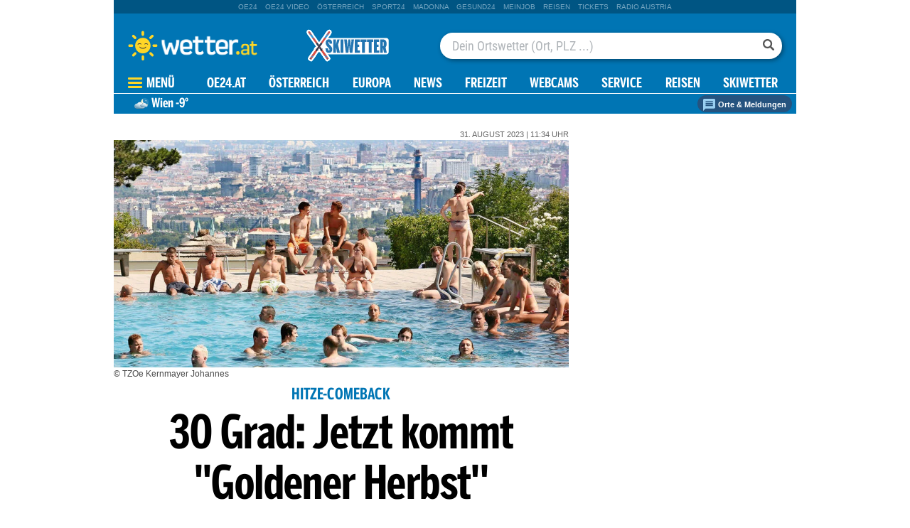

--- FILE ---
content_type: text/html;charset=utf-8
request_url: https://www.wetter.at/wetter/30-grad-jetzt-kommt-goldener-herbst/567472828
body_size: 53800
content:
<!DOCTYPE html>
<html lang="de" xmlns="http://www.w3.org/1999/xhtml">
    <head>
    
<link rel="icon" type="image/png" href="//appcdn.wetter.at/wetter_public/favicon.png"/>

<link rel="preconnect" href="//imgcdn1.wetter.at">

<script type='text/javascript'>var _sf_startpt=(new Date()).getTime()</script>
<link rel="preload" as="script" href="https://web.oe24cdn.biz/jquery/jquery-3.6.0.min.js" data-loader-mode="async" data-loader-event="domLoaded" data-alias="jq">
<link rel="preload" as="script" href="https://web.oe24cdn.biz/d3/d3-topo-bundle.min.js" data-loader-mode="async" data-loader-event="domLoaded" data-alias="d3topo">

<link rel="preload" as="style" href="https://web.oe24cdn.biz/bootstrap/bootstrap-bundle.min.css" data-loader-mode="block" data-alias="bootstrap">
<link rel="preload" as="script" href="https://web.oe24cdn.biz/bootstrap/bootstrap-min.js" data-loader-mode="async" data-loader-event="scriptLoaded.jq" data-alias="bootstrap">

<link rel="preload" as="script" href="https://web.oe24cdn.biz/lightslider/js/lightslider.min.js" data-loader-mode="async" data-loader-event="scriptLoaded.jq" data-alias="lightslider">
<link rel="preload" as="style" href="https://web.oe24cdn.biz/lightslider/css/lightslider.min.css" data-loader-mode="block" data-loader-event="domInteractive" data-alias="lightslider">

<link rel="preload" as="script" href="https://web.oe24cdn.biz/jq-typeahead/jquery-typeahead-min.js" data-loader-mode="async" data-loader-event="scriptLoaded.jq" data-alias="typeahead">
<link rel="preload" as="style" href="https://web.oe24cdn.biz/jq-typeahead/jquery.typeahead.min.css" data-loader-mode="block" data-loader-event="scriptLoaded.jq" data-alias="typeahead">


<link rel="preload" as="script" href="https://securepubads.g.doubleclick.net/tag/js/gpt.js" data-loader-mode="async" data-loader-event="cmp-grant-5f1aada6b8e05c306c0597d7" data-alias="gAdMan"><link rel="preload" as="script" href="https://web.oe24cdn.biz/firebasejs/8.0.0/firebase-app.js" data-loader-mode="async" data-loader-event="navComplete" data-alias="fb-app">
<link rel="preload" as="script" href="https://web.oe24cdn.biz/firebasejs/8.0.0/firebase-firestore.js" data-loader-mode="async" data-loader-event="navComplete" data-alias="fb-fs">
<link rel="preload" as="script" href="https://web.oe24cdn.biz/firebasejs/8.0.0/firebase-messaging.js" data-loader-mode="async" data-loader-event="navComplete" data-alias="fb-msg">
<link rel="preload" as="script" href="https://web.oe24cdn.biz/firebasejs/8.0.0/firebase-auth.js" data-loader-mode="async" data-loader-event="navComplete" data-alias="fb-auth">
<title>30 Grad: Jetzt kommt ''Goldener Herbst'' :: wetter.at</title>
<link rel="stylesheet" type="text/css" href="//appcdn.wetter.at/_spunQ/css/module/oe24.wetter/1.500.000.068" /><script language="javascript" type="text/javascript" src="//appcdn.wetter.at/_spunQ/js/module/oe24.wetter/1.500.000.068"></script>

<script>"use strict";function _typeof(t){return(_typeof="function"==typeof Symbol&&"symbol"==typeof Symbol.iterator?function(t){return typeof t}:function(t){return t&&"function"==typeof Symbol&&t.constructor===Symbol&&t!==Symbol.prototype?"symbol":typeof t})(t)}!function(){var t=function(){var t,e,o=[],n=window,r=n;for(;r;){try{if(r.frames.__tcfapiLocator){t=r;break}}catch(t){}if(r===n.top)break;r=r.parent}t||(!function t(){var e=n.document,o=!!n.frames.__tcfapiLocator;if(!o)if(e.body){var r=e.createElement("iframe");r.style.cssText="display:none",r.name="__tcfapiLocator",e.body.appendChild(r)}else setTimeout(t,5);return!o}(),n.__tcfapi=function(){for(var t=arguments.length,n=new Array(t),r=0;r<t;r++)n[r]=arguments[r];if(!n.length)return o;"setGdprApplies"===n[0]?n.length>3&&2===parseInt(n[1],10)&&"boolean"==typeof n[3]&&(e=n[3],"function"==typeof n[2]&&n[2]("set",!0)):"ping"===n[0]?"function"==typeof n[2]&&n[2]({gdprApplies:e,cmpLoaded:!1,cmpStatus:"stub"}):o.push(n)},n.addEventListener("message",(function(t){var e="string"==typeof t.data,o={};if(e)try{o=JSON.parse(t.data)}catch(t){}else o=t.data;var n="object"===_typeof(o)&&null!==o?o.__tcfapiCall:null;n&&window.__tcfapi(n.command,n.version,(function(o,r){var a={__tcfapiReturn:{returnValue:o,success:r,callId:n.callId}};t&&t.source&&t.source.postMessage&&t.source.postMessage(e?JSON.stringify(a):a,"*")}),n.parameter)}),!1))};"undefined"!=typeof module?module.exports=t:t()}();</script>

<script>
// App Detection
var appDet = new Array(
        /\(Linux; Android [\.0-9]+; .+?(wv)?\) AppleWebKit\/[\.0-9]+ \(KHTML, like Gecko\) Version\/.+?Chrome\/.+? Mobile Safari\/[\.0-9]+/i,
        /Mozilla\/5.0 \(Linux; U; Android [\.0-9]+; en-gb; Build\/KLP\) AppleWebKit\/[\.0-9]+ \(KHTML, like Gecko\) Version\/4.0 Safari\/[\.0-9]+/i,
        /Mozilla\/5.0 \(Linux; Android [\.0-9]+; Nexus 5 Build\/_BuildID_\) AppleWebKit\/[\.0-9]+ \(KHTML, like Gecko\) Version\/4.0 Chrome\/.+? Mobile Safari\/[\.0-9]+/i,
        /Mozilla\/5.0 \(Linux; Android [\.0-9]+; Nexus 5 Build\/LMY48B; wv\) AppleWebKit\/[\.0-9]+ \(KHTML, like Gecko\) Version\/4.0 Chrome\/.+? Mobile Safari\/[\.0-9]+/i,
        /oe24\.at\/[\.0-9]+ \(com.iphone-wizard.OE24; build:[\.0-9]+; iOS [\.0-9]+\) Alamofire\/[\.0-9]+/i
    );

var oe24_app = false;
      
for (var reg in appDet) {
    if (navigator.userAgent.match(appDet[reg])) {
        oe24_app = true;
        break;
    }
}

if(!oe24_app){
    var uA = window.navigator.userAgent;
    if(uA.includes("GlossyShell")){
        oe24_app = true;
    }
}

(function() {
    window._sp_queue = [];
    window._sp_ = {
        config: {
            accountId: 1997,
            baseEndpoint: 'https://consent.wetter.at',
                                    propertyId: 37231,
                                                gdpr: { includeTcfApi: true },
            targetingParams: { 
                subscription: false,
                isApp: oe24_app,
            },
            events: {
                onMessageReceiveData: function() {},
                onError: function() {},
                onPrivacyManagerAction: function(message_type, pmData) {},
                onPMCancel: function() {},
                onSPReady: function() {},
                onSPPMObjectReady: function() {},
                onMessageChoiceSelect: function() {},
                onMessageReady: function() {
                    _sp_.config.messageShown = true;
                },
                onConsentReady: function(message_type, consentUUID, euconsent, info) {
                                    }
            }
        }
    }
    
        var u_tcdata;
    __tcfapi('addEventListener', 2, function(tcdata, success) {
        if(success) {
            if (window.OE24 && OE24.events) {
                triggerTcfEvents(tcdata);
            } else {
                document.addEventListener('oe24.bootLoaderStart', function() {
                    triggerTcfEvents(tcdata);
                });
            }
        }
    });

    function triggerTcfEvents(tcdata) {
        if (tcdata.eventStatus === 'useractioncomplete' || tcdata.eventStatus === 'tcloaded') {
            OE24.events.raise('cmp-changed', tcdata.purpose);
            
            __tcfapi('getCustomVendorConsents', 2, (tcdata, success) => { 
                handleSourcepointAllowance(tcdata, success);
            });

        } else if (tcdata.eventStatus === 'cmpuishown') {
            // call code when cmp message is shown
        }
    }    
})();

function handleSourcepointAllowance(tcdata, success){
    if(!success){
        return;
    }

    var scriptsToBlock = document.querySelectorAll('[sp-src]');
    var lazyLoadToBlock = document.querySelectorAll('[data-sp-src]');
    var iNoG = 0;
    scriptsToBlock.forEach(element => {
        if(element.hasAttribute("vendor-id")){
            if(typeof tcdata.grants[element.getAttribute("vendor-id")] !== 'undefined'){
                if (tcdata.grants[element.getAttribute("vendor-id")].vendorGrant) {
                    element.setAttribute("src", element.getAttribute("sp-src"));
                    element.removeAttribute("sp-src");
                }
            }
        }
    });

    lazyLoadToBlock.forEach(element => {
        if(element.hasAttribute("vendor-id")){
            if(typeof tcdata.grants[element.getAttribute("vendor-id")] !== 'undefined'){
                if (tcdata.grants[element.getAttribute("vendor-id")].vendorGrant) {
                    element.setAttribute("data-src", element.getAttribute("data-sp-src"));
                    element.removeAttribute("data-sp-src");
                }
            }
        }
    });

    // raise
    u_tcdata = tcdata;
    for (i in tcdata.grants) {
        if (tcdata.grants[i].vendorGrant) {
            OE24.events.raise('cmp-grant-'+i, tcdata.grants[i].vendorGrant);
        } else {
            OE24.events.raise('cmp-nogrant-'+i, tcdata.grants[i].vendorGrant);
            iNoG++;
        }
    }

    // remove event listener when consent string has loaded
    if(iNoG==0){
        __tcfapi('removeEventListener', 2, (success) => {
        }, tcdata.listenerId);
    }
}

</script>
<script src='https://consent.wetter.at/unified/wrapperMessagingWithoutDetection.js' async></script>
<!-- begin preload of INFOnline Measurement Manager (web) -->
<link rel='preload' href='https://data-004e4e6793.wetter.at/iomm/latest/manager/base/es6/bundle.js' as='script' id='IOMmBundle' crossorigin>
<link rel='preload' href='https://data-004e4e6793.wetter.at/iomm/latest/bootstrap/loader.js' as='script' crossorigin>
<!-- end preload of INFOnline Measurement Manager (web) -->
<!-- begin loading of IOMm bootstrap code -->
<script type='text/javascript' src="https://data-004e4e6793.wetter.at/iomm/latest/bootstrap/loader.js" crossorigin data-cmp-ab="2" data-ot-ignore></script>
<!-- end loading of IOMm bootstrap code -->

<script>
    window.dataLayer = window.dataLayer || [];
    window.dataLayer.push({
        'homechannel': 'https://www.wetter.at/wetter',
        'weiterechannels': '',
        'advertorial': 'regular',
        'autor': 'OE24',
        'event': 'cdsReady'
    });
</script>
  
<script data-cookieconsent="ignore">
  OE24.events.on("cmp-changed", function() {
    (function(w,d,s,l,i){w[l]=w[l]||[];w[l].push({'gtm.start':
    new Date().getTime(),event:'gtm.js'});var f=d.getElementsByTagName(s)[0],
    j=d.createElement(s),dl=l!='dataLayer'?'&l='+l:'';j.async=true;j.src=
    'https://www.googletagmanager.com/gtm.js?id='+i+dl;f.parentNode.insertBefore(j,f);
    })(window,document,'script','dataLayer','GTM-PZFZNBK');

  });
</script><script type="text/javascript" href="//tracking.wetter.at/track.js" data-alias="tracker" data-loader-mode="async" data-loader-event="cmp-grant-5e542b3a4cd8884eb41b5a72"></script>
<script type="text/javascript">
    var trackUrl = "//tracking.wetter.at/";

    OE24.events.on("scriptLoaded.tracker", function() {

                oe24Tracking._init();

        
        oe24Tracking.username = 'guest';

        // window.google_analytics_uacct = "";
                
        
        oe24Tracking.oewaSite = 'wetter.at';
        oe24Tracking.currentChannel = '/wetter';
        oe24Tracking.currentObject = 567472828;
        oe24Tracking.currentUrl = '/wetter/30-grad-jetzt-kommt-goldener-herbst/567472828';
        oe24Tracking.currentChannelId = '7162629';
                            oe24Tracking.trackPageView();
                            });

</script>

<script>
    OE24.events.on("scriptError.piano-adBlockDetect", function() {
    });
</script><script type="text/javascript">
OE24.events.onAll(["scriptLoaded.jq","scriptLoaded.fb-app","scriptLoaded.fb-fs","scriptLoaded.fb-msg","scriptLoaded.fb-auth"], function() {
    const isMobileApp = /GlossyShell/.test(navigator.userAgent) || /GlossyShell/.test(navigator.vendor);
    if (isMobileApp) {
        console.error("error registering for push! Browser not supported.");
        OE24.events.raise('fblib-registrationFailed');
        return false;
    }

    const vapidKey = "BMtTfj4GcQegrQh6IKuXoRvFQWE1q53Vb-YPzwzXuYkr20t4DUMX_HOEFbFHsM5GXkFYPOsYgvzApHoiUYlUD5M";
    const config = {
        apiKey: "AIzaSyA-Upqz3mESyKLBzAjd0j7E-VNHRSYsQ1c",
        authDomain: "wetter-at-316911.firebaseapp.com",
        projectId: "wetter-at-316911",
        storageBucket: "wetter-at-316911.appspot.com",
        messagingSenderId: "978685769052",
        appId: "1:978685769052:web:c83261b8985374b5e27d99"
    };
    const app = firebase.initializeApp(config);
    if (firebase.messaging.isSupported()) {
        registerSubscription(app, app.messaging(), firebase.messaging(), vapidKey);
    } else {
        console.error("error registering for push! Browser not supported.");
        OE24.events.raise('fblib-registrationFailed');
    }

    function registerSubscription(app, messaging, firebasemessaging, vapidKey) {
        firebasemessaging.getToken(messaging, { vapidKey })
            .then(function(token) {
                $.put("https://europe-west3-wetter-at-316911.cloudfunctions.net/pushRegister?token=" + token, function() {
                    OE24.events.raise('fblib-registered', {
                        app: app,
                        messaging: messaging,
                        firebasemessaging: firebasemessaging,
                        vapidKey: vapidKey
                    });
                });
            }).catch(function(err) {
                console.error("error registering for push!", err);
                OE24.events.raise('fblib-registrationFailed', err);
            });

        firebasemessaging.onMessage(messaging, (payload) => {
            //console.log('Message received. ', payload);
        });
    }
});
</script>
<link rel="stylesheet" href="https://web.oe24cdn.biz/bitmovin/8_226_0/bitmovinplayer-ui.css"/>
<style>
.bmpui-ui-watermark {
    display: none;
}
.oe24tvTopVideoLayer .bitmovinplayer-container,
.wetterFlapVideo .bitmovinplayer-container {
    min-height: auto;
    min-width: auto;
}
</style>

<!--Relevant static tag (general relevant setup)-->
<script async src="https://oe24-cdn.relevant-digital.com/static/tags/647486836d619b20c774c92f.js"></script>
 
<!--Relevant loadAds + LoadPrebid Config -->
<script>
    
    OE24.events.onAll(['cmp-grant-5f1aada6b8e05c306c0597d7','domInteractive'], function() {
        
        isApp = function(slotName) {
            var appDet = new Array(
                /\(Linux; Android [\.0-9]+; .+?(wv)?\) AppleWebKit\/[\.0-9]+ \(KHTML, like Gecko\) Version\/.+?Chrome\/.+? Mobile Safari\/[\.0-9]+/i,
                /Mozilla\/5.0 \(Linux; U; Android [\.0-9]+; en-gb; Build\/KLP\) AppleWebKit\/[\.0-9]+ \(KHTML, like Gecko\) Version\/4.0 Safari\/[\.0-9]+/i,
                /Mozilla\/5.0 \(Linux; Android [\.0-9]+; Nexus 5 Build\/_BuildID_\) AppleWebKit\/[\.0-9]+ \(KHTML, like Gecko\) Version\/4.0 Chrome\/.+? Mobile Safari\/[\.0-9]+/i,
                /Mozilla\/5.0 \(Linux; Android [\.0-9]+; Nexus 5 Build\/LMY48B; wv\) AppleWebKit\/[\.0-9]+ \(KHTML, like Gecko\) Version\/4.0 Chrome\/.+? Mobile Safari\/[\.0-9]+/i,
                /oe24\.at\/[\.0-9]+ \(com.iphone-wizard.OE24; build:[\.0-9]+; iOS [\.0-9]+\) Alamofire\/[\.0-9]+/i,
                /Mozilla\/.+? \((iPhone|iPod|iPad);.+?\) AppleWebKit\/.+? \(KHTML, like Gecko\) Mobile/
            );

            for (var reg in appDet) {
                if (navigator.userAgent.match(appDet[reg])) {
                    return true;
                }
            }

            return false;
        };

        var interstitialSlot;

        window.googletag = window.googletag || {},
        window.googletag.cmd = window.googletag.cmd || [],
        window.googletag.cmd.push(function() {
            // Configure page-level targeting.
                            googletag.pubads().setTargeting('adPageName','wetter');
                            googletag.pubads().setTargeting('adPageStory','567472828');
                            googletag.pubads().setTargeting('adPageAdreload','1');
                            googletag.pubads().setTargeting('adPageType','0');
                            googletag.pubads().setTargeting('locationName','Wien');
                            googletag.pubads().setTargeting('schoenwetter','false');
                            googletag.pubads().setTargeting('regen','false');
                            googletag.pubads().setTargeting('temp','-9');
                            googletag.pubads().setTargeting('bundesland','Oesterreich');
                            googletag.pubads().setTargeting('ort','Wien');
                            googletag.pubads().setTargeting('bwmp1','true');
                            googletag.pubads().setTargeting('bwmp2','false');
                            googletag.pubads().setTargeting('bwmp3','false');
                            googletag.pubads().setTargeting('plussubscription','0');
                            googletag.pubads().setTargeting('adPageCategory','article');
            
            googletag.pubads().setTargeting('userLang', navigator.language || navigator.userLanguage);
            googletag.pubads().setTargeting('browserSize', window.innerWidth.toString());
            googletag.pubads().setTargeting('adPageWidth', (window.innerWidth<1020) ? 'mobile' : 'desktop');
            googletag.pubads().setTargeting('uStatus', '2');
            
            var isMobile = (/(android|bb\d+|meego).+mobile|avantgo|bada\/|blackberry|blazer|compal|elaine|fennec|hiptop|iemobile|ip(hone|od)|ipad|iris|kindle|Android|Silk|lge |maemo|midp|mmp|netfront|opera m(ob|in)i|palm( os)?|phone|p(ixi|re)\/|plucker|pocket|psp|series(4|6)0|symbian|treo|up\.(browser|link)|vodafone|wap|windows (ce|phone)|xda|xiino/i.test(navigator.userAgent) ||
  /1207|6310|6590|3gso|4thp|50[1-6]i|770s|802s|a wa|abac|ac(er|oo|s\-)|ai(ko|rn)|al(av|ca|co)|amoi|an(ex|ny|yw)|aptu|ar(ch|go)|as(te|us)|attw|au(di|\-m|r |s )|avan|be(ck|ll|nq)|bi(lb|rd)|bl(ac|az)|br(e|v)w|bumb|bw\-(n|u)|c55\/|capi|ccwa|cdm\-|cell|chtm|cldc|cmd\-|co(mp|nd)|craw|da(it|ll|ng)|dbte|dc\-s|devi|dica|dmob|do(c|p)o|ds(12|\-d)|el(49|ai)|em(l2|ul)|er(ic|k0)|esl8|ez([4-7]0|os|wa|ze)|fetc|fly(\-|_)|g1 u|g560|gene|gf\-5|g\-mo|go(\.w|od)|gr(ad|un)|haie|hcit|hd\-(m|p|t)|hei\-|hi(pt|ta)|hp( i|ip)|hs\-c|ht(c(\-| |_|a|g|p|s|t)|tp)|hu(aw|tc)|i\-(20|go|ma)|i230|iac( |\-|\/)|ibro|idea|ig01|ikom|im1k|inno|ipaq|iris|ja(t|v)a|jbro|jemu|jigs|kddi|keji|kgt( |\/)|klon|kpt |kwc\-|kyo(c|k)|le(no|xi)|lg( g|\/(k|l|u)|50|54|\-[a-w])|libw|lynx|m1\-w|m3ga|m50\/|ma(te|ui|xo)|mc(01|21|ca)|m\-cr|me(rc|ri)|mi(o8|oa|ts)|mmef|mo(01|02|bi|de|do|t(\-| |o|v)|zz)|mt(50|p1|v )|mwbp|mywa|n10[0-2]|n20[2-3]|n30(0|2)|n50(0|2|5)|n7(0(0|1)|10)|ne((c|m)\-|on|tf|wf|wg|wt)|nok(6|i)|nzph|o2im|op(ti|wv)|oran|owg1|p800|pan(a|d|t)|pdxg|pg(13|\-([1-8]|c))|phil|pire|pl(ay|uc)|pn\-2|po(ck|rt|se)|prox|psio|pt\-g|qa\-a|qc(07|12|21|32|60|\-[2-7]|i\-)|qtek|r380|r600|raks|rim9|ro(ve|zo)|s55\/|sa(ge|ma|mm|ms|ny|va)|sc(01|h\-|oo|p\-)|sdk\/|se(c(\-|0|1)|47|mc|nd|ri)|sgh\-|shar|sie(\-|m)|sk\-0|sl(45|id)|sm(al|ar|b3|it|t5)|so(ft|ny)|sp(01|h\-|v\-|v )|sy(01|mb)|t2(18|50)|t6(00|10|18)|ta(gt|lk)|tcl\-|tdg\-|tel(i|m)|tim\-|t\-mo|to(pl|sh)|ts(70|m\-|m3|m5)|tx\-9|up(\.b|g1|si)|utst|v400|v750|veri|vi(rg|te)|vk(40|5[0-3]|\-v)|vm40|voda|vulc|vx(52|53|60|61|70|80|81|83|85|98)|w3c(\-| )|webc|whit|wi(g |nc|nw)|wmlb|wonu|x700|yas\-|your|zeto|zte\-/i.test(navigator.userAgent.substring(0, 4)));

            var plattform = (isMobile) ? 'mweb' : false;
            plattform = (isApp()) ? 'app' : plattform;
            if (plattform) {
                googletag.pubads().setTargeting('plattform', plattform);
            }

            const queryString = window.location.search;
            if (queryString) {
                const urlParams = new URLSearchParams(queryString);
                const adPagePreview = urlParams.get('adPagePreview');
                if (adPagePreview) {
                    googletag.pubads().setTargeting('adPagePreview', adPagePreview);
                }
            }

            // publisher-id
            OE24.events.on('cmp-grant-5f1aada6b8e05c306c0597d7', function() {
                var c = OE24.util.getCookie('oe24ppid');
                if (typeof c === 'undefined' || c === '' || c === null) {
                    var str = navigator.userAgent + Date.now();
                    c = btoa(str);

                    OE24.util.setCookie('oe24ppid',c,(12*30*24*60*3600));
                }

                googletag.pubads().setPublisherProvidedId(c);
                // This prevents GPT from automatically fetching ads when display is called.
                googletag.pubads().disableInitialLoad();
                googletag.enableServices();
            });

            googletag.pubads().addEventListener('slotRenderEnded', function (e) {
                OE24.events.raise('adSlot-rendered.'+e.slot.getSlotElementId());
            });

                    }); 
    });
    OE24.events.onAll(['cmp-nogrant-5f1aada6b8e05c306c0597d7','scriptLoaded.jq','domInteractive'], function() {
        $('.adSlotAdition').hide();
    }); 

    // dmp-piano
    var cX = cX || {}; cX.callQueue = cX.callQueue || [];

    cX.callQueue.push(['invoke', function() {
        cX.getUserSegmentIds({persistedQueryId:'68db9c101e17615dec18776ec3e4e2ecb4719c3c', callback:googleAdSetup});

        cX.getSegments('b9efb373bb5f36596d6f2e613bd8c9ffe34a3db5', function (segments) {
            if(typeof segments === "undefined") {
                return;
            }

            var onlyContextualIds = [];
            cX.Array.forEach(segments, function (cxTypedSegment, index) {
                if (cxTypedSegment.type === "contextual") {
                    onlyContextualIds.push(cxTypedSegment.id);
                }
            });

            googletag.pubads().setTargeting("CxContext", onlyContextualIds);
            // This prevents GPT from automatically fetching ads when display is called.
            googletag.pubads().disableInitialLoad();          
            googletag.enableServices();                
        });
    }]);

    function googleAdSetup(cXsegmentIds) {
        googletag.cmd.push(function() {
            googletag.pubads().setTargeting("CxSegments",cXsegmentIds);
            // This prevents GPT from automatically fetching ads when display is called.
            googletag.pubads().disableInitialLoad();
            googletag.enableServices();                
        });
    }

    var adSlotsMinSizes = new Array();
                    adSlotsMinSizes['SKY01-Right'] = 1300;
                    adSlotsMinSizes['SKY02-Left'] = 1300;
                    adSlotsMinSizes['MR01'] = 0;
                    adSlotsMinSizes['MR02'] = 0;
                    adSlotsMinSizes['MR03'] = 0;
                    adSlotsMinSizes['MR04'] = 0;
                    adSlotsMinSizes['WebInterstitial'] = 0;
                    adSlotsMinSizes['MT01'] = 0;
                    adSlotsMinSizes['HPA01'] = 0;
                    adSlotsMinSizes['HPA02'] = 0;
                    adSlotsMinSizes['StickyBottom'] = 0;
                    adSlotsMinSizes['BB01'] = 960;
                    adSlotsMinSizes['MR00'] = 0;
                    adSlotsMinSizes['MR05'] = 0;
                    adSlotsMinSizes['MR06'] = 0;
                    adSlotsMinSizes['MR07'] = 0;
        
    // Async load of cx.js
    OE24.events.on('cmp-grant-5f1aada6b8e05c306c0597d7', function() {
        (function(d,s,e,t){e=d.createElement(s);e.type='text/java'+s;e.async='async';
        e.src='http'+('https:'===location.protocol?'s://s':'://')+'cdn.cxense.com/cx.js';
        t=d.getElementsByTagName(s)[0];t.parentNode.insertBefore(e,t);})(document,'script');
    });

    OE24.events.on('domLoaded', function() {
        function loadAds() {

            // get ad-positions
            var adslots = document.querySelectorAll('.adSlotAdition'), i;
            var allowedIds = null;
            if(adslots.length>=1){
                
                var bsWidth = document.body.clientWidth;
                allowedIds = new Array();
                for (var $el of adslots) {
                    var slot = $el.id.replace('adSlot_','');
                                            if(typeof adSlotsMinSizes[slot] !== 'undefined'){
                            if(bsWidth >= adSlotsMinSizes[slot]){
                                allowedIds.push($el.id);
                            }                        
                        }
                                    }
            }            
            
            window.relevantDigital = window.relevantDigital || {};
            relevantDigital.cmd = relevantDigital.cmd || [];
            relevantDigital.cmd.push(function() {
                relevantDigital.loadPrebid({
                    configId: '647495302da5854e5e807d8d',
                    manageAdserver: true,
                    collapseEmptyDivs: true,
                    collapseBeforeAdFetch: false,
                    allowedDivIds: allowedIds, // set to an array to only load certain <div>s, example - ["divId1", "divId2"]                    
                    noSlotReload: false, // set true to only load ad slots that have never been loaded 
                                            noGpt: true
                                    });
            });
        };
        cX.callQueue.push(['invoke', function() {
            loadAds();
        }]);
    });    

    // reload
    var blockSlots;
    window.addEventListener("message", (e) => {
    
        if (!e.data || typeof e.data !== "string" || !e.data.startsWith("oe24.google.adManager:")) return;
        const invokeTokens = e.data.matchAll(/(?:[\: ]+?)(.+?)\((.*?)\)/g);
        var match;
        while (match = invokeTokens.next()) {
            const invoke = match.value;
            if (!invoke) break;
            switch (invoke[1].trim()) {
                // case 'registerReload':
                // registerReload.apply(e.source, (invoke[2].trim() || '').split(','));
                // break;

                case 'stopReload:':
                    var slots = (invoke[2].toLowerCase().trim() || '');
                    if(slots == 'all'){
                        blockSlots = new Array();
                    } 
                    else {
                        slots = slots.split(',');
                        if(typeof blockSlots == 'object'){
                            for(let i=0; i<slots.length; i++){
                                blockSlots.push(slots[i]);
                            }
                        }
                        else {
                            blockSlots = slots;
                        }
                    }
                    
                    function allowed2reload(elem){
                        var valid = true;
                        var path = elem.getAdUnitPath();

                        blockSlots.forEach(blockSlot => {
                            if(path.includes(blockSlot)){
                                valid = false;
                            }
                        });

                        return valid;
                    }
                    window.relevantDigital = window.relevantDigital || {};
                    relevantDigital.cmd = relevantDigital.cmd || [];
                    relevantDigital.cmd.push(() => {
                        relevantDigital.addAuctionCallbacks({
                            onBeforeAuctionSetup: ({ auction }) => {
                                savedSlots = googletag.pubads()?.getSlots() || [];
                                auction.googletagCalls = auction.googletagCalls || {};
                                auction.googletagCalls.refresh = () => {
                                    if(blockSlots.length != 0){
                                        const validSlots = savedSlots.filter(allowed2reload);
                                        
                                        window.googletag = window.googletag || {},
                                        window.googletag.cmd = window.googletag.cmd || [],
                                        googletag.pubads().refresh(validSlots);
                                    }                                
                                };
                            },

                            onSlotAndUnit: ({ unit, requestAuction }) => {
                                // if (requestAuction.isReloadAuction && unit.gamPath === blockedPath) {
                                if (requestAuction.isReloadAuction && (blockSlots.some(element => unit.gamPath.includes(element)))  ) {
                                    unit.pbAdUnit = { mediaTypes: {}, bids: [], code: unit.code };
                                    return false;
                                }
                            }
                        });
                    });

                    break;
                default:
                throw 'Unsupported Invoke! (' + invoke[1] + ')';
            }
        }
    });
    
    OE24.events.on('cmp-grant-5f1aada6b8e05c306c0597d7', function() {
        localStorage.setItem('ses_cc_oe_wm','efadfe3plk3§');
        sessionStorage.setItem('ses_cc_oe_wm','efadfe3plk3§');       
    });
    OE24.events.on('cmp-nogrant-5f1aada6b8e05c306c0597d7', function() {
        localStorage.setItem('ses_cc_oe_wm','');
        sessionStorage.setItem('ses_cc_oe_wm','');
    });

</script>
        <meta http-equiv="Content-Type" content="text/html; charset=utf-8" />
        <meta name="viewport" content="width=device-width, initial-scale=1.0">
        <meta name="description" content="Wetter Österreich - Die aktuelle Wetter Prognose für Österreich auf wetter.at - Alle Vorhersagen schnell und übersichtlich aufbereitet! Sturm, Hagel, Gewitter." />
        <meta name="keywords" content="Österreich," />
        
        <meta property="article:published_time" content="2023-08-31" />
        <meta property="article:section" content="wetter" />
        
        <meta property="og:type" content="article" />
        <meta property="og:title" content="30 Grad: Jetzt kommt ''Goldener Herbst''" />
        <meta property="og:url" content="https://www.wetter.at/wetter/30-grad-jetzt-kommt-goldener-herbst/567472828" />
        <meta property="og:description" content="Nach der kalten Regenphase kommt wieder ein Badewochenende auf uns zu." />
        
                <meta property="og:image" content="https://imgcdn1.wetter.at/HitzeSommerKeJ38.jpg/consoleMadonnaNoStretch2/566.293.191" />
                <meta property="fb:pages" content="167376833305722">       <!-- wetter.at -->        <script>
    window.ID5EspConfig = {
        partnerId: 1540
    };
</script>    </head>
    <body class="center">
    
    
<noscript><iframe src="https://www.googletagmanager.com/ns.html?id=GTM-PZFZNBK"
height="0" width="0" style="display:none;visibility:hidden"></iframe></noscript><!-- ÖWA/SZ 2023 -->
<div class="oe24OewaWrapper">

    
    <script type='text/javascript'>
        
        var oewaCall2023 = function() {
            try {
                IOMm('configure', { st: 'at_w_atwetter', dn: 'data-004e4e6793.wetter.at', cn: 'at', mh:5}); // Configure IOMm
                IOMm('pageview', { cp: 'RedCont/Wetter/Wetterueberblick/wetter/' }); // Count pageview                
            } catch (e) {
                console && console.info && console.info(e);
            }
        }

        oewaCall2023();
    </script>

</div>
<!-- ÖWA/SZM END -->
        <div>
                    </div>

        <div class="frames blur wrapper header">
            
                        <div>                
                                    <div class="generic adTakeover" id="oe24billboardAdLeft">
</div>                    
<div class="adSlotAdition " id="adSlot_SKY02-Left"   data-ad-unit-id="/1011024/wetter.at/wetter/artikelseite/SKY02-Left"></div>
                            </div>
                        <div class="body">
                                    <div class="generic adTakeover" id="oe24billboardAdTop">
</div>                                <header>
                <div class="desktop">
            <div class="portalNav">
        <ul>
                                <li class="navPortalItem">
                <a  class="navPortalLink" href="https://www.oe24.at" target="_blank">oe24</a>
            </li>
                                <li class="navPortalItem">
                <a target="target="_blank"" class="navPortalLink" href="https://www.oe24.at/video" target="_blank">oe24&nbsp;video</a>
            </li>
                                <li class="navPortalItem">
                <a  class="navPortalLink" href="http://www.österreich.at" target="_blank">Österreich</a>
            </li>
                                <li class="navPortalItem">
                <a target="target="_blank"" class="navPortalLink" href="http://www.sport24.at" target="_blank">sport24</a>
            </li>
                                <li class="navPortalItem">
                <a target="target="_blank"" class="navPortalLink" href="http://www.madonna24.at" target="_blank">Madonna</a>
            </li>
                                <li class="navPortalItem">
                <a target="target="_blank"" class="navPortalLink" href="http://www.gesund24.at/" target="_blank">Gesund24</a>
            </li>
                                <li class="navPortalItem">
                <a target="target="_blank"" class="navPortalLink" href="http://meinjob.at/" target="_blank">Meinjob</a>
            </li>
                                <li class="navPortalItem">
                <a target="target="_self"" class="navPortalLink" href="https://www.oe24.at/reiselust24" target="_blank">Reisen</a>
            </li>
                                <li class="navPortalItem">
                <a  class="navPortalLink" href="http://www.ticket24.at" target="_blank">tickets</a>
            </li>
                                <li class="navPortalItem">
                <a  class="navPortalLink" href="https://www.radioaustria.at/" target="_blank">Radio&nbsp;Austria</a>
            </li>
                </ul>
    </div>
        <div class="logoWrap">
        <a href="//www.wetter.at" title="Zuverlässige Wetterprognosen auf wetter.at"><span class="logo"></span></a>
        <a class="skiwetterIcon" href="https://www.wetter.at/wetter/sport-freizeit/ski-wetter" target="_self"><img src="//appcdn.wetter.at/wetter_public/images/layout/skiwetter-icon.svg" alt="Skiwetter Icon"></a>
        <div class="searchbox">
    <div class="bar">
        <div class="toggler">
            <span class="toggler-icon"></span>
        </div>

        <div class="typeahead__container">
            <div class="typeahead__field">
                <div class="typeahead__query">
                    <input id="topSearch-1434" class="js-typeahead-input desktop" name="q" autocomplete="off" placeholder="Dein Ortswetter (Ort, PLZ ...)">
                </div>
                <div class="typeahead__button">
                    <button type="submit">
                        <span class="typeahead__search-icon"></span>
                    </button>
                </div>
            </div>
        </div>
    </div>
    <div class="location" id="location-1434">
        <svg xmlns="http://www.w3.org/2000/svg" viewBox="0 0 50 50">
            <defs/>
            <path fill="#0075B4" d="M35.418 25c0 5.754-4.664 10.418-10.418 10.418S14.582 30.754 14.582 25 19.246 14.582 25 14.582 35.418 19.246 35.418 25zm0 0"/>
            <path fill="#0075B4" d="M47.918 22.918h-2.191c-.98-9.828-8.817-17.664-18.645-18.645V2.082a2.081 2.081 0 10-4.164 0v2.191c-9.828.98-17.664 8.817-18.645 18.645H2.082a2.081 2.081 0 100 4.164h2.191c.98 9.828 8.817 17.664 18.645 18.645v2.191a2.081 2.081 0 104.164 0v-2.191c9.828-.98 17.664-8.817 18.645-18.645h2.191a2.081 2.081 0 100-4.164zm-20.863 18.61c-.075-1.083-.953-1.946-2.055-1.946-1.102 0-1.98.863-2.055 1.945-7.547-.933-13.535-6.925-14.468-14.472 1.078-.075 1.941-.953 1.941-2.055 0-1.102-.863-1.98-1.945-2.055.933-7.547 6.925-13.535 14.472-14.468.075 1.078.953 1.941 2.055 1.941 1.102 0 1.98-.863 2.055-1.945 7.547.933 13.535 6.925 14.468 14.472-1.078.075-1.941.953-1.941 2.055 0 1.102.863 1.98 1.945 2.055-.937 7.547-6.925 13.535-14.472 14.472zm0 0"/>
        </svg>
    </div>
</div>

<script>
OE24.events.on("scriptLoaded.typeahead", function() {
        $('#topSearch-1434').typeahead({
        minLength: 3,
        maxItem: 14,
        maxItemPerGroup: 8,
        dynamic: true,
        filter: false,
        cache: false,
        hint: true,
        searchOnFocus: true,
        order: "asc",
        source: {
            live: {
                ajax: {
                    url: '/xapi/liveSearch/Wien Bezirke,Ortswetter,Skiwetter,Badewetter,Bergwetter,Internationales Wetter',
                    data: {
                        q: '{{query}}'
                    }
                },
                template: '<span>{{name}}</span>',
            }
        },
        group: 'typeDescription',
        emptyTemplate: "Keine Ergebnisse für '{{query}}'",
        templateValue: "{{name}}",
        href: '{{url}}'
    });

    $('.searchbox #location-1434').click(function(e){

        const $self = $(this);
        const $topSearch = $('#topSearch-1434');

        if ($self.hasClass("loading")) {
            return;
        }


        function error(err) {
            console.warn(`ERROR(${err.code}): ${err.message}`);
        }

        function getClosestLocation(geo) {
            if (!geo || !geo.coords) {
                $self.removeClass('loading');
                return;
            }

            $.ajax({
                url: "/xapi/location/getClosestLocation/"+ geo.coords.latitude.toFixed(3) +"/"+ geo.coords.longitude.toFixed(3) +"/10",
                success: function(result,status,xhr) {
                    $.get("/xapi/user/getLocations/"+ xhr.responseText).done(function (data) {
                        if (data && data[0] && data[0].location) {
                            $topSearch.val(data[0].location.name);
                        }
                        $self.removeClass('loading');
                    });
                },
                error: function(xhr){
                    $self.removeClass('loading');
                    console.log('An error occured: '+ xhr.status +' '+ xhr.statusText);
                }
            });
        }


        $self.addClass('loading');

        navigator.geolocation.getCurrentPosition(
            getClosestLocation, 
            error, 
            {
                enableHighAccuracy: true,
                maximumAge: 0
            }
        );

    });
});
</script>
                    </div>
    <nav class="top" role="navigation">
    <div class="hambContainer">
        <ul id="menu">
            <li class="parent">
                <a href="#">
                    <span class="toggler-icon"></span> 
                    <span>Menü</span>
                </a>

                <ul class="child">  
                                                                    <li class = " homepage">
                                <a  href="https://www.wetter.at">
                                    Startseite                                                                    </a>
                                
                                                            </li>
                                                                        <li class = " hide">
                                <a target="_blank" href="https://www.oe24.at/">
                                    OE24.AT                                                                    </a>
                                
                                                            </li>
                                                                        <li class = "parent">
                                <a  href="https://www.wetter.at/wetter/oesterreich">
                                    Österreich                                                                                <svg enable-background="new 0 0 9.4 15.9" version="1.1" viewBox="0 0 9.4 15.9" xml:space="preserve" xmlns="http://www.w3.org/2000/svg">
                                                <g transform="translate(15.921) rotate(90)">
                                                    <path class="st0" d="m7.2 6.8-7 7.1c-0.3 0.3-0.3 0.9 0 1.2l0.5 0.5c0.3 0.3 0.9 0.3 1.2 0l6-5.9 6 6c0.3 0.3 0.9 0.3 1.2 0l0.5-0.5c0.3-0.4 0.3-1 0-1.3l-7.1-7.1c-0.4-0.3-0.9-0.3-1.3 0z"/>
                                                </g>
                                            </svg>
                                                                    </a>
                                
                                                                    <ul class="child">
                                                                                                                                <li>
                                                <a  href="https://www.wetter.at/wetter/oesterreich/wien" class="navSubnavigationLink">Wien</a>
                                            </li>
                                                                                                                                <li>
                                                <a  href="https://www.wetter.at/wetter/oesterreich/niederoesterreich" class="navSubnavigationLink">Niederösterreich</a>
                                            </li>
                                                                                                                                <li>
                                                <a  href="https://www.wetter.at/wetter/oesterreich/burgenland" class="navSubnavigationLink">Burgenland</a>
                                            </li>
                                                                                                                                <li>
                                                <a  href="https://www.wetter.at/wetter/oesterreich/oberoesterreich" class="navSubnavigationLink">Oberösterreich</a>
                                            </li>
                                                                                                                                <li>
                                                <a  href="https://www.wetter.at/wetter/oesterreich/salzburg" class="navSubnavigationLink">Salzburg</a>
                                            </li>
                                                                                                                                <li>
                                                <a  href="https://www.wetter.at/wetter/oesterreich/steiermark" class="navSubnavigationLink">Steiermark</a>
                                            </li>
                                                                                                                                <li>
                                                <a  href="https://www.wetter.at/wetter/oesterreich/kaernten" class="navSubnavigationLink">Kärnten</a>
                                            </li>
                                                                                                                                <li>
                                                <a  href="https://www.wetter.at/wetter/oesterreich/tirol" class="navSubnavigationLink">Tirol</a>
                                            </li>
                                                                                                                                <li>
                                                <a  href="https://www.wetter.at/wetter/oesterreich/vorarlberg" class="navSubnavigationLink">Vorarlberg</a>
                                            </li>
                                                                                                                                <li>
                                                <a  href="https://www.wetter.at/wetter/oesterreich/suedtirol" class="navSubnavigationLink">+ Südtirol</a>
                                            </li>
                                                                            </ul>
                                                            </li>
                                                                        <li class = "parent">
                                <a  href="https://www.wetter.at/wetter/international/europa">
                                    Europa                                                                                <svg enable-background="new 0 0 9.4 15.9" version="1.1" viewBox="0 0 9.4 15.9" xml:space="preserve" xmlns="http://www.w3.org/2000/svg">
                                                <g transform="translate(15.921) rotate(90)">
                                                    <path class="st0" d="m7.2 6.8-7 7.1c-0.3 0.3-0.3 0.9 0 1.2l0.5 0.5c0.3 0.3 0.9 0.3 1.2 0l6-5.9 6 6c0.3 0.3 0.9 0.3 1.2 0l0.5-0.5c0.3-0.4 0.3-1 0-1.3l-7.1-7.1c-0.4-0.3-0.9-0.3-1.3 0z"/>
                                                </g>
                                            </svg>
                                                                    </a>
                                
                                                                    <ul class="child">
                                                                                                                                <li>
                                                <a target="_self" href="/wetter/international/europa/kroatien" class="navSubnavigationLink">Kroatien</a>
                                            </li>
                                                                                                                                <li>
                                                <a target="_blank" href="https://www.wetter.at/wetter/international/europa/deutschland" class="navSubnavigationLink">Deutschland</a>
                                            </li>
                                                                                                                                <li>
                                                <a target="_self" href="/wetter/international/europa/italien" class="navSubnavigationLink">Italien</a>
                                            </li>
                                                                                                                                <li>
                                                <a target="_self" href="/wetter/international/europa/griechenland" class="navSubnavigationLink">Griechenland</a>
                                            </li>
                                                                                                                                <li>
                                                <a target="_self" href="/wetter/international/europa/spanien" class="navSubnavigationLink">Spanien</a>
                                            </li>
                                                                                                                                <li>
                                                <a target="_self" href="/wetter/international/europa/frankreich" class="navSubnavigationLink">Frankreich</a>
                                            </li>
                                                                                                                                <li>
                                                <a target="_self" href="/wetter/international/europa/grossbritannien" class="navSubnavigationLink">Großbritannien</a>
                                            </li>
                                                                                                                                <li>
                                                <a target="_self" href="/wetter/international/europa/" class="navSubnavigationLink">alle Länder</a>
                                            </li>
                                                                                                                                <li>
                                                <a  href="http://www.wetter.at/wetter/satelliten-bilder/animationen/ozonbelastung" class="navSubnavigationLink">Ozonbelastung</a>
                                            </li>
                                                                                                                                <li>
                                                <a  href="http://www.wetter.at/wetter/satelliten-bilder/animationen/feinstaub" class="navSubnavigationLink">Feinstaub</a>
                                            </li>
                                                                                                                                <li>
                                                <a  href="http://www.wetter.at/wetter/satelliten-bilder/animationen/saharastaub" class="navSubnavigationLink">Saharastaub</a>
                                            </li>
                                                                            </ul>
                                                            </li>
                                                                        <li >
                                <a target="_self" href="https://www.wetter.at/wetter/news">
                                    News                                                                    </a>
                                
                                                            </li>
                                                                        <li class = "parent">
                                <a target="_self" href="https://www.wetter.at/wetter/sport-freizeit/bade-wetter">
                                    Freizeit                                                                                <svg enable-background="new 0 0 9.4 15.9" version="1.1" viewBox="0 0 9.4 15.9" xml:space="preserve" xmlns="http://www.w3.org/2000/svg">
                                                <g transform="translate(15.921) rotate(90)">
                                                    <path class="st0" d="m7.2 6.8-7 7.1c-0.3 0.3-0.3 0.9 0 1.2l0.5 0.5c0.3 0.3 0.9 0.3 1.2 0l6-5.9 6 6c0.3 0.3 0.9 0.3 1.2 0l0.5-0.5c0.3-0.4 0.3-1 0-1.3l-7.1-7.1c-0.4-0.3-0.9-0.3-1.3 0z"/>
                                                </g>
                                            </svg>
                                                                    </a>
                                
                                                                    <ul class="child">
                                                                                                                                <li>
                                                <a target="_self" href="https://www.wetter.at/wetter/sport-freizeit/ski-wetter" class="navSubnavigationLink">Skiwetter</a>
                                            </li>
                                                                                                                                <li>
                                                <a target="_self" href="https://www.wetter.at/wetter/sport-freizeit/berg-wetter" class="navSubnavigationLink">Bergwetter</a>
                                            </li>
                                                                                                                                <li>
                                                <a target="_self" href="https://www.wetter.at/wetter/sport-freizeit/golf-wetter" class="navSubnavigationLink">Golfwetter</a>
                                            </li>
                                                                                                                                <li>
                                                <a target="_self" href="https://www.wetter.at/wetter/sport-freizeit/fussball-wetter" class="navSubnavigationLink">Fußball</a>
                                            </li>
                                                                                                                                <li>
                                                <a target="_self" href="https://www.wetter.at/wetter/sport-freizeit/bade-wetter" class="navSubnavigationLink">Badewetter</a>
                                            </li>
                                                                                                                                <li>
                                                <a target="_self" href="https://www.wetter.at/wetter/sport-freizeit/tourismuswetter" class="navSubnavigationLink">Tourismuswetter</a>
                                            </li>
                                                                                                                                <li>
                                                <a target="_self" href="https://www.wetter.at/wetter/bio-wetter" class="navSubnavigationLink">Biowetter</a>
                                            </li>
                                                                                                                                <li>
                                                <a target="_self" href="https://www.wetter.at/wetter/sport-freizeit/kurzurlaube" class="navSubnavigationLink">Kurzurlaube&Ausflüge</a>
                                            </li>
                                                                            </ul>
                                                            </li>
                                                                        <li class = "parent">
                                <a target="_self" href="https://www.wetter.at/wetter/oesterreich/webcams">
                                    Webcams                                                                                <svg enable-background="new 0 0 9.4 15.9" version="1.1" viewBox="0 0 9.4 15.9" xml:space="preserve" xmlns="http://www.w3.org/2000/svg">
                                                <g transform="translate(15.921) rotate(90)">
                                                    <path class="st0" d="m7.2 6.8-7 7.1c-0.3 0.3-0.3 0.9 0 1.2l0.5 0.5c0.3 0.3 0.9 0.3 1.2 0l6-5.9 6 6c0.3 0.3 0.9 0.3 1.2 0l0.5-0.5c0.3-0.4 0.3-1 0-1.3l-7.1-7.1c-0.4-0.3-0.9-0.3-1.3 0z"/>
                                                </g>
                                            </svg>
                                                                    </a>
                                
                                                                    <ul class="child">
                                                                                                                                <li>
                                                <a  href="https://www.wetter.at/wetter/oesterreich/wettercam" class="navSubnavigationLink">WetterCam</a>
                                            </li>
                                                                                                                                <li>
                                                <a  href="https://www.wetter.at/wetter/oesterreich/messnetz" class="navSubnavigationLink">Messstation</a>
                                            </li>
                                                                                                                                <li>
                                                <a  href="https://www.wetter.at/wetter/oesterreich/webcams" class="navSubnavigationLink">Webcams</a>
                                            </li>
                                                                            </ul>
                                                            </li>
                                                                        <li class = "parent">
                                <a  href="https://www.wetter.at/wetter/service">
                                    Service                                                                                <svg enable-background="new 0 0 9.4 15.9" version="1.1" viewBox="0 0 9.4 15.9" xml:space="preserve" xmlns="http://www.w3.org/2000/svg">
                                                <g transform="translate(15.921) rotate(90)">
                                                    <path class="st0" d="m7.2 6.8-7 7.1c-0.3 0.3-0.3 0.9 0 1.2l0.5 0.5c0.3 0.3 0.9 0.3 1.2 0l6-5.9 6 6c0.3 0.3 0.9 0.3 1.2 0l0.5-0.5c0.3-0.4 0.3-1 0-1.3l-7.1-7.1c-0.4-0.3-0.9-0.3-1.3 0z"/>
                                                </g>
                                            </svg>
                                                                    </a>
                                
                                                                    <ul class="child">
                                                                                                                                <li>
                                                <a  href="https://www.wetter.at/wetter/oesterreich/messnetz" class="navSubnavigationLink">Messnetz</a>
                                            </li>
                                                                                                                                <li>
                                                <a  href="https://www.wetter.at/wetter/oesterreich/top10" class="navSubnavigationLink">TOP-Tipps</a>
                                            </li>
                                                                                                                                <li>
                                                <a  href="https://www.wetter.at/wetter/news-wissen/lexikon" class="navSubnavigationLink">Wetterlexikon</a>
                                            </li>
                                                                                                                                <li>
                                                <a  href="http://www.wetter.at/wetter/wetterwarnungen" class="navSubnavigationLink">Warnungen</a>
                                            </li>
                                                                            </ul>
                                                            </li>
                                                                        <li >
                                <a target="_self" href="https://www.oe24.at/reiselust24">
                                    Reisen                                                                    </a>
                                
                                                            </li>
                                                                        <li class = "parent last">
                                <a  href="https://www.wetter.at/wetter/sport-freizeit/ski-wetter">
                                    Skiwetter                                                                                <svg enable-background="new 0 0 9.4 15.9" version="1.1" viewBox="0 0 9.4 15.9" xml:space="preserve" xmlns="http://www.w3.org/2000/svg">
                                                <g transform="translate(15.921) rotate(90)">
                                                    <path class="st0" d="m7.2 6.8-7 7.1c-0.3 0.3-0.3 0.9 0 1.2l0.5 0.5c0.3 0.3 0.9 0.3 1.2 0l6-5.9 6 6c0.3 0.3 0.9 0.3 1.2 0l0.5-0.5c0.3-0.4 0.3-1 0-1.3l-7.1-7.1c-0.4-0.3-0.9-0.3-1.3 0z"/>
                                                </g>
                                            </svg>
                                                                    </a>
                                
                                                                    <ul class="child">
                                                                                                                                <li>
                                                <a  href="https://www.wetter.at/wetter/sport-freizeit/ski-wetter/oesterreich/tirol" class="navSubnavigationLink">Tirol</a>
                                            </li>
                                                                                                                                <li>
                                                <a  href="https://www.wetter.at/wetter/sport-freizeit/ski-wetter/oesterreich/salzburg" class="navSubnavigationLink">Salzburg</a>
                                            </li>
                                                                                                                                <li>
                                                <a  href="https://www.wetter.at/wetter/sport-freizeit/ski-wetter/oesterreich/vorarlberg" class="navSubnavigationLink">Vorarlberg</a>
                                            </li>
                                                                                                                                <li>
                                                <a  href="https://www.wetter.at/wetter/sport-freizeit/ski-wetter/oesterreich/kaernten" class="navSubnavigationLink">Kärnten</a>
                                            </li>
                                                                                                                                <li>
                                                <a  href="https://www.wetter.at/wetter/sport-freizeit/ski-wetter/oesterreich/niederoesterreich" class="navSubnavigationLink">Niederösterreich</a>
                                            </li>
                                                                                                                                <li>
                                                <a  href="https://www.wetter.at/wetter/sport-freizeit/ski-wetter/oesterreich/oberoesterreich" class="navSubnavigationLink">Oberösterreich</a>
                                            </li>
                                                                                                                                <li>
                                                <a  href="https://www.wetter.at/wetter/sport-freizeit/ski-wetter/oesterreich/steiermark" class="navSubnavigationLink">Steiermark</a>
                                            </li>
                                                                            </ul>
                                                            </li>
                                        </ul>
            </li>
        </ul>
    </div>
    <ul class="secondUl">
            <li class="parent homepage">
                        <a  href="https://www.wetter.at">Startseite</a>

                    </li>
            <li class="parent hide">
                        <a target="_blank" href="https://www.oe24.at/">OE24.AT</a>

                    </li>
            <li class="parent ">
                        <a  href="https://www.wetter.at/wetter/oesterreich">Österreich</a>

                            <ul class="child">
                                                                    <li>
                            <a  href="https://www.wetter.at/wetter/oesterreich/wien" class="navSubnavigationLink">Wien</a>
                        </li>
                                                                    <li>
                            <a  href="https://www.wetter.at/wetter/oesterreich/niederoesterreich" class="navSubnavigationLink">Niederösterreich</a>
                        </li>
                                                                    <li>
                            <a  href="https://www.wetter.at/wetter/oesterreich/burgenland" class="navSubnavigationLink">Burgenland</a>
                        </li>
                                                                    <li>
                            <a  href="https://www.wetter.at/wetter/oesterreich/oberoesterreich" class="navSubnavigationLink">Oberösterreich</a>
                        </li>
                                                                    <li>
                            <a  href="https://www.wetter.at/wetter/oesterreich/salzburg" class="navSubnavigationLink">Salzburg</a>
                        </li>
                                                                    <li>
                            <a  href="https://www.wetter.at/wetter/oesterreich/steiermark" class="navSubnavigationLink">Steiermark</a>
                        </li>
                                                                    <li>
                            <a  href="https://www.wetter.at/wetter/oesterreich/kaernten" class="navSubnavigationLink">Kärnten</a>
                        </li>
                                                                    <li>
                            <a  href="https://www.wetter.at/wetter/oesterreich/tirol" class="navSubnavigationLink">Tirol</a>
                        </li>
                                                                    <li>
                            <a  href="https://www.wetter.at/wetter/oesterreich/vorarlberg" class="navSubnavigationLink">Vorarlberg</a>
                        </li>
                                                                    <li>
                            <a  href="https://www.wetter.at/wetter/oesterreich/suedtirol" class="navSubnavigationLink">+ Südtirol</a>
                        </li>
                                    </ul>
                    </li>
            <li class="parent ">
                        <a  href="https://www.wetter.at/wetter/international/europa">Europa</a>

                            <ul class="child">
                                                                    <li>
                            <a target="_self" href="/wetter/international/europa/kroatien" class="navSubnavigationLink">Kroatien</a>
                        </li>
                                                                    <li>
                            <a target="_blank" href="https://www.wetter.at/wetter/international/europa/deutschland" class="navSubnavigationLink">Deutschland</a>
                        </li>
                                                                    <li>
                            <a target="_self" href="/wetter/international/europa/italien" class="navSubnavigationLink">Italien</a>
                        </li>
                                                                    <li>
                            <a target="_self" href="/wetter/international/europa/griechenland" class="navSubnavigationLink">Griechenland</a>
                        </li>
                                                                    <li>
                            <a target="_self" href="/wetter/international/europa/spanien" class="navSubnavigationLink">Spanien</a>
                        </li>
                                                                    <li>
                            <a target="_self" href="/wetter/international/europa/frankreich" class="navSubnavigationLink">Frankreich</a>
                        </li>
                                                                    <li>
                            <a target="_self" href="/wetter/international/europa/grossbritannien" class="navSubnavigationLink">Großbritannien</a>
                        </li>
                                                                    <li>
                            <a target="_self" href="/wetter/international/europa/" class="navSubnavigationLink">alle Länder</a>
                        </li>
                                                                    <li>
                            <a  href="http://www.wetter.at/wetter/satelliten-bilder/animationen/ozonbelastung" class="navSubnavigationLink">Ozonbelastung</a>
                        </li>
                                                                    <li>
                            <a  href="http://www.wetter.at/wetter/satelliten-bilder/animationen/feinstaub" class="navSubnavigationLink">Feinstaub</a>
                        </li>
                                                                    <li>
                            <a  href="http://www.wetter.at/wetter/satelliten-bilder/animationen/saharastaub" class="navSubnavigationLink">Saharastaub</a>
                        </li>
                                    </ul>
                    </li>
            <li class="parent ">
                        <a target="_self" href="https://www.wetter.at/wetter/news">News</a>

                    </li>
            <li class="parent ">
                        <a target="_self" href="https://www.wetter.at/wetter/sport-freizeit/bade-wetter">Freizeit</a>

                            <ul class="child">
                                                                    <li>
                            <a target="_self" href="https://www.wetter.at/wetter/sport-freizeit/ski-wetter" class="navSubnavigationLink">Skiwetter</a>
                        </li>
                                                                    <li>
                            <a target="_self" href="https://www.wetter.at/wetter/sport-freizeit/berg-wetter" class="navSubnavigationLink">Bergwetter</a>
                        </li>
                                                                    <li>
                            <a target="_self" href="https://www.wetter.at/wetter/sport-freizeit/golf-wetter" class="navSubnavigationLink">Golfwetter</a>
                        </li>
                                                                    <li>
                            <a target="_self" href="https://www.wetter.at/wetter/sport-freizeit/fussball-wetter" class="navSubnavigationLink">Fußball</a>
                        </li>
                                                                    <li>
                            <a target="_self" href="https://www.wetter.at/wetter/sport-freizeit/bade-wetter" class="navSubnavigationLink">Badewetter</a>
                        </li>
                                                                    <li>
                            <a target="_self" href="https://www.wetter.at/wetter/sport-freizeit/tourismuswetter" class="navSubnavigationLink">Tourismuswetter</a>
                        </li>
                                                                    <li>
                            <a target="_self" href="https://www.wetter.at/wetter/bio-wetter" class="navSubnavigationLink">Biowetter</a>
                        </li>
                                                                    <li>
                            <a target="_self" href="https://www.wetter.at/wetter/sport-freizeit/kurzurlaube" class="navSubnavigationLink">Kurzurlaube&Ausflüge</a>
                        </li>
                                    </ul>
                    </li>
            <li class="parent ">
                        <a target="_self" href="https://www.wetter.at/wetter/oesterreich/webcams">Webcams</a>

                            <ul class="child">
                                                                    <li>
                            <a  href="https://www.wetter.at/wetter/oesterreich/wettercam" class="navSubnavigationLink">WetterCam</a>
                        </li>
                                                                    <li>
                            <a  href="https://www.wetter.at/wetter/oesterreich/messnetz" class="navSubnavigationLink">Messstation</a>
                        </li>
                                                                    <li>
                            <a  href="https://www.wetter.at/wetter/oesterreich/webcams" class="navSubnavigationLink">Webcams</a>
                        </li>
                                    </ul>
                    </li>
            <li class="parent ">
                        <a  href="https://www.wetter.at/wetter/service">Service</a>

                            <ul class="child">
                                                                    <li>
                            <a  href="https://www.wetter.at/wetter/oesterreich/messnetz" class="navSubnavigationLink">Messnetz</a>
                        </li>
                                                                    <li>
                            <a  href="https://www.wetter.at/wetter/oesterreich/top10" class="navSubnavigationLink">TOP-Tipps</a>
                        </li>
                                                                    <li>
                            <a  href="https://www.wetter.at/wetter/news-wissen/lexikon" class="navSubnavigationLink">Wetterlexikon</a>
                        </li>
                                                                    <li>
                            <a  href="http://www.wetter.at/wetter/wetterwarnungen" class="navSubnavigationLink">Warnungen</a>
                        </li>
                                    </ul>
                    </li>
            <li class="parent ">
                        <a target="_self" href="https://www.oe24.at/reiselust24">Reisen</a>

                    </li>
            <li class="parent last">
                        <a  href="https://www.wetter.at/wetter/sport-freizeit/ski-wetter">Skiwetter</a>

                            <ul class="child">
                                                                    <li>
                            <a  href="https://www.wetter.at/wetter/sport-freizeit/ski-wetter/oesterreich/tirol" class="navSubnavigationLink">Tirol</a>
                        </li>
                                                                    <li>
                            <a  href="https://www.wetter.at/wetter/sport-freizeit/ski-wetter/oesterreich/salzburg" class="navSubnavigationLink">Salzburg</a>
                        </li>
                                                                    <li>
                            <a  href="https://www.wetter.at/wetter/sport-freizeit/ski-wetter/oesterreich/vorarlberg" class="navSubnavigationLink">Vorarlberg</a>
                        </li>
                                                                    <li>
                            <a  href="https://www.wetter.at/wetter/sport-freizeit/ski-wetter/oesterreich/kaernten" class="navSubnavigationLink">Kärnten</a>
                        </li>
                                                                    <li>
                            <a  href="https://www.wetter.at/wetter/sport-freizeit/ski-wetter/oesterreich/niederoesterreich" class="navSubnavigationLink">Niederösterreich</a>
                        </li>
                                                                    <li>
                            <a  href="https://www.wetter.at/wetter/sport-freizeit/ski-wetter/oesterreich/oberoesterreich" class="navSubnavigationLink">Oberösterreich</a>
                        </li>
                                                                    <li>
                            <a  href="https://www.wetter.at/wetter/sport-freizeit/ski-wetter/oesterreich/steiermark" class="navSubnavigationLink">Steiermark</a>
                        </li>
                                    </ul>
                    </li>
        </ul>
</nav>

<div class="mylocations-h">
    <div class="toolbox">
         
        <div class="info">
            Meine Orte werden geladen..
        </div>
            </div>
    <button type="button" class="prev">
        <svg viewBox="0 0 100 100">
            <path d="M 60,50 L 115,200 L 105,200 L 45,50  L 105,-100 L 115,-100 Z"></path>
        </svg>
    </button>
    <div class="bookmarks">
        <div class="items">
            <div class="template" id="locationBookmarkHeader">
                <li>
                    <a href="{locationUrl}" title="{info}" alt="{info}">
                        <span class="icon"><img {icon} alt="{info}" title="{info}" /></span>
                        <span>{name}</span>
                        <span>{temp}°</span>
                    </a>
                </li>
            </div>
            <ul>
            </ul>
        </div>
    </div>
    <button type="button" class="next">
        <svg viewBox="0 0 100 100">
            <path d="M 60,50 L 115,200 L 105,200 L 45,50  L 105,-100 L 115,-100 Z" transform="translate(100, 100) rotate(180)"></path>
        </svg>
    </button>
    <div class="orteUndMeldungen">
        <a href="/userlocations">
            <img src="//appcdn.wetter.at/wetter_public/images/push_notifications/message-icon.png">
            Orte & Meldungen
        </a>
    </div>
</div>

<script>
OE24.events.on("scriptLoaded.jq", function() {
    var maxScrollWidth = 0;
    const $tinfo = $('.mylocations-h .toolbox .info');
    
    OE24.events.on("userLocationsLoad", function () {
        $('.mylocations-h .items > ul').html('');
        renderLocations(window.userLocations);
    });
    OE24.events.on("userLocationsUpdated", function() {
        $('.mylocations-h .items > ul').html('');
        $tinfo.text('Meine Orte werden aktualisiert..');
    });
    
    function renderLocations(locations) {
        $itemTpl = $('#locationBookmarkHeader > *');

        $tinfo.text((!locations || locations.length < 1) 
            ? 'Keine Orte gespeichert'
            : ''
        );
        
        $.each(locations, function() {
            var itemHtml = $itemTpl[0].outerHTML;
            var $item = $(itemHtml
                .replace(/{name}/g, this.location.name)
                .replace(/{locationUrl}/g, this.location.url)
                .replace(/{minTemp}/g, this.day.minTemp)
                .replace(/{maxTemp}/g, this.day.maxTemp)
                .replace(/{temp}/g, this.day.temp)
                .replace(/{wind}/g, this.day.wind)
                .replace(/{wdir}/g, this.day.wdir)
                .replace(/{cloud}/g, this.day.cloud)
                .replace(/{rain}/g, this.day.rain)
                .replace(/{icon}/g, 'src="' + this.day.icon + '"')
                .replace(/{info}/g, this.day.info)
            );
            $item.appendTo($('.mylocations-h .items > ul'));
        });
        initPosition();
    }

    function initPosition(){

        $(".items").scrollLeft(100000);
        maxScrollWidth = $(".items").scrollLeft();
        $(".items").scrollLeft(0);

        if ($(".items").scrollLeft() == 0){
            $("button.prev").addClass('hide');
        }
        
        if ($(".items").scrollLeft() == maxScrollWidth){
            $("button.next").addClass('hide');
        }
    }


    $("button.prev").click(function(){
        $(".items").animate({scrollLeft: "-=50px"});
    });

    $("button.next").click(function(){
        $(".items").animate({scrollLeft: "+=50px"});
    });

    $("button").click(function(){
        //check init position of scrollbar
        if ($(".items").scrollLeft() == 0){
            $("button.prev").addClass('hide');
        } else {
            $("button.prev").removeClass('hide');
        }
        
        //check if reached end of scrollbar
        if ($(".items").scrollLeft() == maxScrollWidth){
            $("button.next").addClass('hide');
        } else {
            $("button.next").removeClass('hide');
        }
    });

});

</script></div>

<script>
    OE24.events.onAll(["scriptLoaded.jq"], function () {
        const $deskHeader = $('header div.desktop');

        var iofs = $deskHeader.offset().top;
        var scrolled = false;
        var stickyCheck = function() {
            
            if ($( "#adXxlFrontpage_Titelseite" ).length && $('#adXxlFrontpage_Titelseite').inViewport()) {
                $deskHeader.removeClass('sticky');
                $('body').removeClass('hasSticky');
            } else {
                if (iofs < 1 && !scrolled) {
                    iofs = $deskHeader.offset().top + $deskHeader.height() / 3;
                }
                scrolled = true;
                if ($(window).scrollTop() > iofs) {
                    $deskHeader.addClass('sticky');
                    $('body').addClass('hasSticky');
                } else {
                    $deskHeader.removeClass('sticky');
                    $('body').removeClass('hasSticky');
                }
            }
        }

        $(window).scroll(stickyCheck);
        stickyCheck();
    });
</script>
                </header>
                <main role="main">
                <section class="box tabBox tabs65to30to100 ">
            <section class="tabOne">
        <script type="application/ld+json">
{"@context":"https:\/\/schema.org","@type":"NewsArticle","mainEntityOfPage":{"@type":"WebPage","@id":"https:\/\/www.wetter.at\/wetter\/30-grad-jetzt-kommt-goldener-herbst\/567472828"},"url":"https:\/\/www.wetter.at\/wetter\/30-grad-jetzt-kommt-goldener-herbst\/567472828","inLanguage":"de","keywords":"","datePublished":"2023-08-31T09:34:03Z","dateModified":"2023-08-31T21:44:59Z","author":{"@type":"Organization","name":"oe24.at"},"publisher":{"@type":"Organization","name":"wetter.at","logo":{"@type":"ImageObject","url":"\/\/appcdn.wetter.at\/wetter_public\/images\/layout\/logos\/logo_neu.png"},"url":["https:\/\/www.wetter.at"],"sameAs":["https:\/\/www.facebook.com\/wetter.at","https:\/\/www.instagram.com\/wetter.at","https:\/\/twitter.com\/wetterAT"],"@context":"http:\/\/schema.org"},"headline":"30 Grad: Jetzt kommt ''Goldener Herbst''","description":"Nach der kalten Regenphase kommt wieder ein Badewochenende auf uns zu.","image":["https:\/\/imgcdn1.wetter.at\/HitzeSommerKeJ38.jpg\/1600x800Crop\/566.293.191","https:\/\/imgcdn1.wetter.at\/HitzeSommerKeJ38.jpg\/1600x1600Crop\/566.293.191","https:\/\/imgcdn1.wetter.at\/HitzeSommerKeJ38.jpg\/1600x1200Crop\/566.293.191","https:\/\/imgcdn1.wetter.at\/HitzeSommerKeJ38.jpg\/1600x900Crop\/566.293.191"]}</script>


<article class="storyPage ">

    <div class="">

        <div class="storyTopFragment">
            
<div class="storyTop">

    <div class="dateAndChannel">
        <p class="homeChannel"></p>
        <p class="date">
            31. August 2023             &#124; 
             11:34             Uhr
        </p>
    </div>

    <div class="storyMediaTop"> 
        
                            <div class="img img0">
                    <picture class="responsive" >


    <source media="(max-width: 384px)" srcset="//appcdn.wetter.at/rsx/images/blankimage-384x192.png 384w" data-srcset="https://imgcdn1.wetter.at/HitzeSommerKeJ38.jpg/384x192Crop/566.293.191 384w">
    <source media="(max-width: 576px)" srcset="//appcdn.wetter.at/rsx/images/blankimage-576x288.png 576w" data-srcset="https://imgcdn1.wetter.at/HitzeSommerKeJ38.jpg/576x288Crop/566.293.191 576w">
    <source media="(max-width: 768px)" srcset="//appcdn.wetter.at/rsx/images/blankimage-768x384.png 768w" data-srcset="https://imgcdn1.wetter.at/HitzeSommerKeJ38.jpg/768x384Crop/566.293.191 768w">
    <source media="(min-width: 769px)" srcset="//appcdn.wetter.at/rsx/images/blankimage-960x480.png 960w" data-srcset="https://imgcdn1.wetter.at/HitzeSommerKeJ38.jpg/960x480Crop/566.293.191 960w">
    <img class="" src="//appcdn.wetter.at/rsx/images/blankimage-384x192.png" data-src="https://imgcdn1.wetter.at/HitzeSommerKeJ38.jpg/384x192Crop/566.293.191" alt="Sommer im Schwimmbad" />


  <noscript>
    <img class="" src="https://imgcdn1.wetter.at/HitzeSommerKeJ38.jpg/384x192Crop/566.293.191" alt="Sommer im Schwimmbad" />
  </noscript>
</picture>                                            <span class="credits">&copy; TZOe Kernmayer Johannes</span>
                                    </div>
                        
        

    </div>

    <div class="storyTitleBox">
                    <h2 class="pretitle">
                Hitze-Comeback            </h2>
                <h1 class="title">30 Grad: Jetzt kommt &#039;&#039;Goldener Herbst&#039;&#039;</h1>
    </div>

</div>

        </div>

        <div class="storyBodyFragment">
            
<div class="storyBody">

    <div class="leadText">
        <p>Nach der kalten Regenphase kommt wieder ein Badewochenende auf uns zu.</p>
    </div>

            <div>
            
<div class="adSlotAdition " id="adSlot_MR01"   data-ad-unit-id="/1011024/wetter.at/wetter/artikelseite/MR01"></div>
        </div>
    
        
    <div class="bodyText">
        <div class="bodyContent"><p>
	Es fühlte sich bereits an wie der beginnende Herbst mit Frühtemperaturen von 5 Grad in Seefeld oder 12 Grad in Wien. Die Bäder waren leergefegt. Die langen Schlangen fehlten vor den Eissalons. Doch jetzt kommt der Umschwung.</p>
<h2>
	Endlich wieder 30 Grad</h2>
<p>
	Am Freitag klettern die Temperaturen wieder auf bis zu 27 Grad, am Samstag zeigt sich die Sonne wieder mit voller Kraft. Nur vereinzelt gibt es Quellwolken, wir erreichen erneut die sommerliche Marke von 30 Grad.</p>
<p>
	Auch am Sonntag - dem letzten Ferientag für die Schüler in Wien, NÖ und im Burgenland - haben wir wieder perfektes Badewetter mit 30 Grad. Wobei: gegen Abend steigt im Osten die Gefahr auf Gewitter, die aus Tschechien oder der Slowakei zu uns ziehen könnten.</p>
<h2>
	Urlauber haben weiter Sonne</h2>
<p>
	Am Montag ist es in den Regionen, in denen die Schule beginnt, grau. Es könnte sogar regnen. Die Ferien-Bundesländer haben weiterhin viel Sonne - wieder bis 30 Grad!</p>
<p>
	Trotz möglichem starken Endspurt für die Freibäder Österreichs war es kein besonders gutes Jahr. In Wien stand man Ende vergangener Woche bei 1,8 Millionen Besucher. Es bleibt spannend, ob die wichtige Zwei-Millionen-Marke noch erreicht wird. Der stärkste Tag jedenfalls war der 9. Juli (Sonntag). 83.139 strömten in die Wiener Bäder. Der schwächste Tag war Samstag, 5. August mit nur 903 Gästen.</p><div class="adslot">
<div class="adSlotAdition " id="adSlot_MR02" data-ad-unit-id="/1011024/wetter.at/wetter/artikelseite/MR02"></div>
</div>
<h2>
	Sommer heißer als normal</h2>
<p>
	Gestern lieferte die GeoSphere Austria eine vorläufige Sommerbilanz: Laut Auswertung war die Saison um 1,1 Grad heißer als der Durchschnitt. Regen hatten wir um 6 % mehr als sonst. Überraschung: 2 % weniger Sonnenschein erreichte uns.</p><div class="adslot">
<div class="adSlotAdition " id="adSlot_MR03" data-ad-unit-id="/1011024/wetter.at/wetter/artikelseite/MR03"></div>
</div>
<p>
	Fazit: es war der siebent-heißeste Sommer seit Beginn der Daten-Sammlung.</p></div>
        <div>
                </div>
    </div>

    
</div>        </div>

    </div>
    

</article>

    </section>
            <aside class="tabTwo">
        
<div class="adSlotAdition " id="adSlot_HPA01"   data-ad-unit-id="/1011024/wetter.at/wetter/artikelseite/HPA01"></div>
    </aside>
        </section><section class="box tabBox tabs65to30to100 ">
            <section class="tabOne">
        
<div class="headline " data-id="79425">
<div class="headlineBox">
    <a class="headlineLink" href="https://www.wetter.at/wetter/oesterreich" target="_self">
        <div class="headlineText">Österreichwetter</div>
    </a>
</div></div>

<div class="tabMapContainer js-oewaContainer" data-id="69707b6ceda96" data-iid="7815010">
    <section role="application" class="box weatherLocation geoLocationSummary" id="weather_cards_heute48h" data-id="7164394" data-mapbox="69707b6ceda96">
        <div class="titlebar bordered ">
    <h3>Österreich Wetter</h3>
    </div>        <div class="weather-box-wrapper">
            <header>
                <ul>
                                                    <li class="js-oewaLink js-oewaDynLink active">
                        <span class="periodSelect adDynRel" role="button" data-period="heute48h" data-boxid="#weather_cards_heute48h">Heute</span>
                    </li>
                                                    <li class="js-oewaLink js-oewaDynLink ">
                        <span class="periodSelect adDynRel" role="button" data-period="morgen" data-boxid="#weather_cards_morgen">Morgen</span>
                    </li>
                                                    <li class="js-oewaLink js-oewaDynLink ">
                        <span class="periodSelect adDynRel" role="button" data-period="9tage" data-boxid="#weather_cards_9tage">9 Tage</span>
                    </li>
                                </ul>
            </header>
            <div class="info">
                <div class="map" data-period="heute48h">
                
<figure class="weatherLocation sectionMap " id="map-8781704">
</figure>

<script>
(function() {
    const forecasts = {"7164657":[{"periodText":"Jetzt","icon":"\/\/appcdn.wetter.at\/wetter_public\/images\/icons\/clouds\/50x50\/icon_12.png?2","info":"Dunst","temp":"0","wind":"0","wdir":"NW","cloud":89,"rain":0},{"periodText":"8","icon":"\/\/appcdn.wetter.at\/wetter_public\/images\/icons\/clouds\/50x50\/icon_7.png?2","info":"stark bew\u00f6lkt","temp":"-1","wind":"0","wdir":"SO","cloud":89,"rain":0},{"periodText":"9","icon":"\/\/appcdn.wetter.at\/wetter_public\/images\/icons\/clouds\/50x50\/icon_5.png?2","info":"wolkig","temp":"-1","wind":"0","wdir":"WNW","cloud":74,"rain":0},{"periodText":"10","icon":"\/\/appcdn.wetter.at\/wetter_public\/images\/icons\/clouds\/50x50\/icon_5.png?2","info":"wolkig","temp":"0","wind":"0","wdir":"WNW","cloud":63,"rain":0},{"periodText":"11","icon":"\/\/appcdn.wetter.at\/wetter_public\/images\/icons\/clouds\/50x50\/icon_5.png?2","info":"wolkig","temp":"1","wind":"0","wdir":"WSW","cloud":37,"rain":0},{"periodText":"12","icon":"\/\/appcdn.wetter.at\/wetter_public\/images\/icons\/clouds\/50x50\/icon_3.png?2","info":"heiter","temp":"2","wind":"2","wdir":"WSW","cloud":18,"rain":0},{"periodText":"13","icon":"\/\/appcdn.wetter.at\/wetter_public\/images\/icons\/clouds\/50x50\/icon_3.png?2","info":"heiter","temp":"2","wind":"2","wdir":"WNW","cloud":10,"rain":0},{"periodText":"14","icon":"\/\/appcdn.wetter.at\/wetter_public\/images\/icons\/clouds\/50x50\/icon_1.png?2","info":"sonnig","temp":"2","wind":"3","wdir":"WNW","cloud":9,"rain":0},{"periodText":"15","icon":"\/\/appcdn.wetter.at\/wetter_public\/images\/icons\/clouds\/50x50\/icon_1.png?2","info":"sonnig","temp":"3","wind":"3","wdir":"NW","cloud":4,"rain":0},{"periodText":"16","icon":"\/\/appcdn.wetter.at\/wetter_public\/images\/icons\/clouds\/50x50\/icon_1.png?2","info":"sonnig","temp":"3","wind":"1","wdir":"WSW","cloud":4,"rain":0},{"periodText":"17","icon":"\/\/appcdn.wetter.at\/wetter_public\/images\/icons\/clouds\/50x50\/icon_2.png?2","info":"wolkenlos","temp":"3","wind":"1","wdir":"W","cloud":3,"rain":0},{"periodText":"18","icon":"\/\/appcdn.wetter.at\/wetter_public\/images\/icons\/clouds\/50x50\/icon_2.png?2","info":"wolkenlos","temp":"2","wind":"0","wdir":"S","cloud":3,"rain":0},{"periodText":"19","icon":"\/\/appcdn.wetter.at\/wetter_public\/images\/icons\/clouds\/50x50\/icon_2.png?2","info":"wolkenlos","temp":"1","wind":"2","wdir":"O","cloud":1,"rain":0},{"periodText":"20","icon":"\/\/appcdn.wetter.at\/wetter_public\/images\/icons\/clouds\/50x50\/icon_2.png?2","info":"wolkenlos","temp":"1","wind":"3","wdir":"O","cloud":0,"rain":0},{"periodText":"21","icon":"\/\/appcdn.wetter.at\/wetter_public\/images\/icons\/clouds\/50x50\/icon_2.png?2","info":"wolkenlos","temp":"1","wind":"3","wdir":"O","cloud":0,"rain":0},{"periodText":"22","icon":"\/\/appcdn.wetter.at\/wetter_public\/images\/icons\/clouds\/50x50\/icon_2.png?2","info":"wolkenlos","temp":"1","wind":"3","wdir":"ONO","cloud":0,"rain":0},{"periodText":"23","icon":"\/\/appcdn.wetter.at\/wetter_public\/images\/icons\/clouds\/50x50\/icon_2.png?2","info":"wolkenlos","temp":"1","wind":"3","wdir":"ONO","cloud":0,"rain":0},{"periodText":"0","icon":"\/\/appcdn.wetter.at\/wetter_public\/images\/icons\/clouds\/50x50\/icon_2.png?2","info":"wolkenlos","temp":"0","wind":"3","wdir":"ONO","cloud":3,"rain":0},{"periodText":"1","icon":"\/\/appcdn.wetter.at\/wetter_public\/images\/icons\/clouds\/50x50\/icon_2.png?2","info":"wolkenlos","temp":"0","wind":"2","wdir":"ONO","cloud":6,"rain":0},{"periodText":"2","icon":"\/\/appcdn.wetter.at\/wetter_public\/images\/icons\/clouds\/50x50\/icon_4.png?2","info":"leicht bew\u00f6lkt","temp":"0","wind":"2","wdir":"ONO","cloud":14,"rain":0},{"periodText":"3","icon":"\/\/appcdn.wetter.at\/wetter_public\/images\/icons\/clouds\/50x50\/icon_4.png?2","info":"leicht bew\u00f6lkt","temp":"0","wind":"1","wdir":"O","cloud":31,"rain":0},{"periodText":"4","icon":"\/\/appcdn.wetter.at\/wetter_public\/images\/icons\/clouds\/50x50\/icon_6.png?2","info":"wolkig","temp":"-1","wind":"1","wdir":"SO","cloud":44,"rain":0},{"periodText":"5","icon":"\/\/appcdn.wetter.at\/wetter_public\/images\/icons\/clouds\/50x50\/icon_6.png?2","info":"wolkig","temp":"-1","wind":"1","wdir":"S","cloud":48,"rain":0},{"periodText":"6","icon":"\/\/appcdn.wetter.at\/wetter_public\/images\/icons\/clouds\/50x50\/icon_4.png?2","info":"leicht bew\u00f6lkt","temp":"-1","wind":"2","wdir":"SO","cloud":33,"rain":0}],"7164659":[{"periodText":"Jetzt","icon":"\/\/appcdn.wetter.at\/wetter_public\/images\/icons\/clouds\/50x50\/icon_2.png?2","info":"wolkenlos","temp":"-6","wind":"2","wdir":"O","cloud":0,"rain":0},{"periodText":"8","icon":"\/\/appcdn.wetter.at\/wetter_public\/images\/icons\/clouds\/50x50\/icon_1.png?2","info":"sonnig","temp":"-6","wind":"2","wdir":"O","cloud":0,"rain":0},{"periodText":"9","icon":"\/\/appcdn.wetter.at\/wetter_public\/images\/icons\/clouds\/50x50\/icon_7.png?2","info":"stark bew\u00f6lkt","temp":"-5","wind":"1","wdir":"OSO","cloud":86,"rain":0},{"periodText":"10","icon":"\/\/appcdn.wetter.at\/wetter_public\/images\/icons\/clouds\/50x50\/icon_5.png?2","info":"wolkig","temp":"-4","wind":"1","wdir":"OSO","cloud":49,"rain":0},{"periodText":"11","icon":"\/\/appcdn.wetter.at\/wetter_public\/images\/icons\/clouds\/50x50\/icon_3.png?2","info":"heiter","temp":"-2","wind":"1","wdir":"SSO","cloud":22,"rain":0},{"periodText":"12","icon":"\/\/appcdn.wetter.at\/wetter_public\/images\/icons\/clouds\/50x50\/icon_3.png?2","info":"heiter","temp":"-1","wind":"3","wdir":"SSO","cloud":14,"rain":0},{"periodText":"13","icon":"\/\/appcdn.wetter.at\/wetter_public\/images\/icons\/clouds\/50x50\/icon_3.png?2","info":"heiter","temp":"0","wind":"4","wdir":"SSO","cloud":15,"rain":0},{"periodText":"14","icon":"\/\/appcdn.wetter.at\/wetter_public\/images\/icons\/clouds\/50x50\/icon_3.png?2","info":"heiter","temp":"0","wind":"5","wdir":"S","cloud":23,"rain":0},{"periodText":"15","icon":"\/\/appcdn.wetter.at\/wetter_public\/images\/icons\/clouds\/50x50\/icon_3.png?2","info":"heiter","temp":"-1","wind":"4","wdir":"S","cloud":30,"rain":0},{"periodText":"16","icon":"\/\/appcdn.wetter.at\/wetter_public\/images\/icons\/clouds\/50x50\/icon_3.png?2","info":"heiter","temp":"-2","wind":"3","wdir":"SSW","cloud":30,"rain":0},{"periodText":"17","icon":"\/\/appcdn.wetter.at\/wetter_public\/images\/icons\/clouds\/50x50\/icon_4.png?2","info":"leicht bew\u00f6lkt","temp":"-3","wind":"4","wdir":"S","cloud":32,"rain":0},{"periodText":"18","icon":"\/\/appcdn.wetter.at\/wetter_public\/images\/icons\/clouds\/50x50\/icon_6.png?2","info":"wolkig","temp":"-5","wind":"5","wdir":"S","cloud":47,"rain":0},{"periodText":"19","icon":"\/\/appcdn.wetter.at\/wetter_public\/images\/icons\/clouds\/50x50\/icon_12.png?2","info":"Dunst","temp":"-6","wind":"4","wdir":"S","cloud":95,"rain":0},{"periodText":"20","icon":"\/\/appcdn.wetter.at\/wetter_public\/images\/icons\/clouds\/50x50\/icon_12.png?2","info":"Dunst","temp":"-7","wind":"1","wdir":"SSW","cloud":99,"rain":0},{"periodText":"21","icon":"\/\/appcdn.wetter.at\/wetter_public\/images\/icons\/clouds\/50x50\/icon_12.png?2","info":"Dunst","temp":"-7","wind":"2","wdir":"NW","cloud":98,"rain":0},{"periodText":"22","icon":"\/\/appcdn.wetter.at\/wetter_public\/images\/icons\/clouds\/50x50\/icon_12.png?2","info":"Dunst","temp":"-8","wind":"3","wdir":"NW","cloud":93,"rain":0},{"periodText":"23","icon":"\/\/appcdn.wetter.at\/wetter_public\/images\/icons\/clouds\/50x50\/icon_12.png?2","info":"Dunst","temp":"-8","wind":"1","wdir":"SW","cloud":74,"rain":0},{"periodText":"0","icon":"\/\/appcdn.wetter.at\/wetter_public\/images\/icons\/clouds\/50x50\/icon_12.png?2","info":"Dunst","temp":"-9","wind":"1","wdir":"SSO","cloud":82,"rain":0},{"periodText":"1","icon":"\/\/appcdn.wetter.at\/wetter_public\/images\/icons\/clouds\/50x50\/icon_12.png?2","info":"Dunst","temp":"-9","wind":"1","wdir":"NO","cloud":95,"rain":0},{"periodText":"2","icon":"\/\/appcdn.wetter.at\/wetter_public\/images\/icons\/clouds\/50x50\/icon_12.png?2","info":"Dunst","temp":"-9","wind":"1","wdir":"NNO","cloud":91,"rain":0},{"periodText":"3","icon":"\/\/appcdn.wetter.at\/wetter_public\/images\/icons\/clouds\/50x50\/icon_12.png?2","info":"Dunst","temp":"-10","wind":"2","wdir":"NNO","cloud":81,"rain":0},{"periodText":"4","icon":"\/\/appcdn.wetter.at\/wetter_public\/images\/icons\/clouds\/50x50\/icon_12.png?2","info":"Dunst","temp":"-10","wind":"1","wdir":"S","cloud":70,"rain":0},{"periodText":"5","icon":"\/\/appcdn.wetter.at\/wetter_public\/images\/icons\/clouds\/50x50\/icon_12.png?2","info":"Dunst","temp":"-10","wind":"1","wdir":"S","cloud":57,"rain":0},{"periodText":"6","icon":"\/\/appcdn.wetter.at\/wetter_public\/images\/icons\/clouds\/50x50\/icon_12.png?2","info":"Dunst","temp":"-10","wind":"1","wdir":"NO","cloud":53,"rain":0}],"7164660":[{"periodText":"Jetzt","icon":"\/\/appcdn.wetter.at\/wetter_public\/images\/icons\/clouds\/50x50\/icon_6.png?2","info":"wolkig","temp":"-2","wind":"3","wdir":"WSW","cloud":40,"rain":0},{"periodText":"8","icon":"\/\/appcdn.wetter.at\/wetter_public\/images\/icons\/clouds\/50x50\/icon_3.png?2","info":"heiter","temp":"-3","wind":"3","wdir":"W","cloud":24,"rain":0},{"periodText":"9","icon":"\/\/appcdn.wetter.at\/wetter_public\/images\/icons\/clouds\/50x50\/icon_1.png?2","info":"sonnig","temp":"-2","wind":"2","wdir":"WNW","cloud":9,"rain":0},{"periodText":"10","icon":"\/\/appcdn.wetter.at\/wetter_public\/images\/icons\/clouds\/50x50\/icon_1.png?2","info":"sonnig","temp":"1","wind":"2","wdir":"SSW","cloud":3,"rain":0},{"periodText":"11","icon":"\/\/appcdn.wetter.at\/wetter_public\/images\/icons\/clouds\/50x50\/icon_1.png?2","info":"sonnig","temp":"4","wind":"2","wdir":"SSW","cloud":0,"rain":0},{"periodText":"12","icon":"\/\/appcdn.wetter.at\/wetter_public\/images\/icons\/clouds\/50x50\/icon_1.png?2","info":"sonnig","temp":"6","wind":"2","wdir":"SSW","cloud":0,"rain":0},{"periodText":"13","icon":"\/\/appcdn.wetter.at\/wetter_public\/images\/icons\/clouds\/50x50\/icon_1.png?2","info":"sonnig","temp":"8","wind":"3","wdir":"SSW","cloud":0,"rain":0},{"periodText":"14","icon":"\/\/appcdn.wetter.at\/wetter_public\/images\/icons\/clouds\/50x50\/icon_1.png?2","info":"sonnig","temp":"8","wind":"2","wdir":"S","cloud":0,"rain":0},{"periodText":"15","icon":"\/\/appcdn.wetter.at\/wetter_public\/images\/icons\/clouds\/50x50\/icon_1.png?2","info":"sonnig","temp":"8","wind":"2","wdir":"SO","cloud":0,"rain":0},{"periodText":"16","icon":"\/\/appcdn.wetter.at\/wetter_public\/images\/icons\/clouds\/50x50\/icon_1.png?2","info":"sonnig","temp":"8","wind":"2","wdir":"OSO","cloud":0,"rain":0},{"periodText":"17","icon":"\/\/appcdn.wetter.at\/wetter_public\/images\/icons\/clouds\/50x50\/icon_2.png?2","info":"wolkenlos","temp":"6","wind":"1","wdir":"WNW","cloud":0,"rain":0},{"periodText":"18","icon":"\/\/appcdn.wetter.at\/wetter_public\/images\/icons\/clouds\/50x50\/icon_2.png?2","info":"wolkenlos","temp":"4","wind":"3","wdir":"NW","cloud":0,"rain":0},{"periodText":"19","icon":"\/\/appcdn.wetter.at\/wetter_public\/images\/icons\/clouds\/50x50\/icon_2.png?2","info":"wolkenlos","temp":"3","wind":"4","wdir":"NNW","cloud":0,"rain":0},{"periodText":"20","icon":"\/\/appcdn.wetter.at\/wetter_public\/images\/icons\/clouds\/50x50\/icon_2.png?2","info":"wolkenlos","temp":"3","wind":"4","wdir":"NW","cloud":0,"rain":0},{"periodText":"21","icon":"\/\/appcdn.wetter.at\/wetter_public\/images\/icons\/clouds\/50x50\/icon_2.png?2","info":"wolkenlos","temp":"3","wind":"4","wdir":"NW","cloud":0,"rain":0},{"periodText":"22","icon":"\/\/appcdn.wetter.at\/wetter_public\/images\/icons\/clouds\/50x50\/icon_2.png?2","info":"wolkenlos","temp":"3","wind":"4","wdir":"NW","cloud":0,"rain":0},{"periodText":"23","icon":"\/\/appcdn.wetter.at\/wetter_public\/images\/icons\/clouds\/50x50\/icon_2.png?2","info":"wolkenlos","temp":"4","wind":"5","wdir":"NW","cloud":0,"rain":0},{"periodText":"0","icon":"\/\/appcdn.wetter.at\/wetter_public\/images\/icons\/clouds\/50x50\/icon_2.png?2","info":"wolkenlos","temp":"4","wind":"6","wdir":"NW","cloud":0,"rain":0},{"periodText":"1","icon":"\/\/appcdn.wetter.at\/wetter_public\/images\/icons\/clouds\/50x50\/icon_2.png?2","info":"wolkenlos","temp":"4","wind":"7","wdir":"NW","cloud":0,"rain":0},{"periodText":"2","icon":"\/\/appcdn.wetter.at\/wetter_public\/images\/icons\/clouds\/50x50\/icon_2.png?2","info":"wolkenlos","temp":"4","wind":"7","wdir":"NW","cloud":0,"rain":0},{"periodText":"3","icon":"\/\/appcdn.wetter.at\/wetter_public\/images\/icons\/clouds\/50x50\/icon_2.png?2","info":"wolkenlos","temp":"4","wind":"7","wdir":"NW","cloud":0,"rain":0},{"periodText":"4","icon":"\/\/appcdn.wetter.at\/wetter_public\/images\/icons\/clouds\/50x50\/icon_2.png?2","info":"wolkenlos","temp":"4","wind":"7","wdir":"NW","cloud":0,"rain":0},{"periodText":"5","icon":"\/\/appcdn.wetter.at\/wetter_public\/images\/icons\/clouds\/50x50\/icon_2.png?2","info":"wolkenlos","temp":"4","wind":"7","wdir":"WNW","cloud":0,"rain":0},{"periodText":"6","icon":"\/\/appcdn.wetter.at\/wetter_public\/images\/icons\/clouds\/50x50\/icon_2.png?2","info":"wolkenlos","temp":"3","wind":"7","wdir":"WNW","cloud":0,"rain":0}],"7164661":[{"periodText":"Jetzt","icon":"\/\/appcdn.wetter.at\/wetter_public\/images\/icons\/clouds\/50x50\/icon_2.png?2","info":"wolkenlos","temp":"-12","wind":"3","wdir":"ONO","cloud":0,"rain":0},{"periodText":"8","icon":"\/\/appcdn.wetter.at\/wetter_public\/images\/icons\/clouds\/50x50\/icon_1.png?2","info":"sonnig","temp":"-13","wind":"3","wdir":"ONO","cloud":9,"rain":0},{"periodText":"9","icon":"\/\/appcdn.wetter.at\/wetter_public\/images\/icons\/clouds\/50x50\/icon_5.png?2","info":"wolkig","temp":"-11","wind":"2","wdir":"ONO","cloud":57,"rain":0},{"periodText":"10","icon":"\/\/appcdn.wetter.at\/wetter_public\/images\/icons\/clouds\/50x50\/icon_5.png?2","info":"wolkig","temp":"-10","wind":"1","wdir":"ONO","cloud":67,"rain":0},{"periodText":"11","icon":"\/\/appcdn.wetter.at\/wetter_public\/images\/icons\/clouds\/50x50\/icon_5.png?2","info":"wolkig","temp":"-9","wind":"1","wdir":"ONO","cloud":39,"rain":0},{"periodText":"12","icon":"\/\/appcdn.wetter.at\/wetter_public\/images\/icons\/clouds\/50x50\/icon_1.png?2","info":"sonnig","temp":"-7","wind":"1","wdir":"O","cloud":9,"rain":0},{"periodText":"13","icon":"\/\/appcdn.wetter.at\/wetter_public\/images\/icons\/clouds\/50x50\/icon_1.png?2","info":"sonnig","temp":"-6","wind":"1","wdir":"O","cloud":2,"rain":0},{"periodText":"14","icon":"\/\/appcdn.wetter.at\/wetter_public\/images\/icons\/clouds\/50x50\/icon_1.png?2","info":"sonnig","temp":"-5","wind":"1","wdir":"ONO","cloud":0,"rain":0},{"periodText":"15","icon":"\/\/appcdn.wetter.at\/wetter_public\/images\/icons\/clouds\/50x50\/icon_1.png?2","info":"sonnig","temp":"-4","wind":"2","wdir":"ONO","cloud":0,"rain":0},{"periodText":"16","icon":"\/\/appcdn.wetter.at\/wetter_public\/images\/icons\/clouds\/50x50\/icon_1.png?2","info":"sonnig","temp":"-4","wind":"4","wdir":"ONO","cloud":0,"rain":0},{"periodText":"17","icon":"\/\/appcdn.wetter.at\/wetter_public\/images\/icons\/clouds\/50x50\/icon_2.png?2","info":"wolkenlos","temp":"-4","wind":"4","wdir":"ONO","cloud":1,"rain":0},{"periodText":"18","icon":"\/\/appcdn.wetter.at\/wetter_public\/images\/icons\/clouds\/50x50\/icon_2.png?2","info":"wolkenlos","temp":"-5","wind":"3","wdir":"ONO","cloud":3,"rain":0},{"periodText":"19","icon":"\/\/appcdn.wetter.at\/wetter_public\/images\/icons\/clouds\/50x50\/icon_12.png?2","info":"Dunst","temp":"-6","wind":"2","wdir":"NO","cloud":5,"rain":0},{"periodText":"20","icon":"\/\/appcdn.wetter.at\/wetter_public\/images\/icons\/clouds\/50x50\/icon_12.png?2","info":"Dunst","temp":"-7","wind":"1","wdir":"NO","cloud":9,"rain":0},{"periodText":"21","icon":"\/\/appcdn.wetter.at\/wetter_public\/images\/icons\/clouds\/50x50\/icon_12.png?2","info":"Dunst","temp":"-8","wind":"1","wdir":"NO","cloud":12,"rain":0},{"periodText":"22","icon":"\/\/appcdn.wetter.at\/wetter_public\/images\/icons\/clouds\/50x50\/icon_12.png?2","info":"Dunst","temp":"-8","wind":"1","wdir":"S","cloud":13,"rain":0},{"periodText":"23","icon":"\/\/appcdn.wetter.at\/wetter_public\/images\/icons\/clouds\/50x50\/icon_12.png?2","info":"Dunst","temp":"-9","wind":"1","wdir":"NW","cloud":13,"rain":0},{"periodText":"0","icon":"\/\/appcdn.wetter.at\/wetter_public\/images\/icons\/clouds\/50x50\/icon_12.png?2","info":"Dunst","temp":"-10","wind":"1","wdir":"WNW","cloud":13,"rain":0},{"periodText":"1","icon":"\/\/appcdn.wetter.at\/wetter_public\/images\/icons\/clouds\/50x50\/icon_12.png?2","info":"Dunst","temp":"-10","wind":"1","wdir":"WNW","cloud":13,"rain":0},{"periodText":"2","icon":"\/\/appcdn.wetter.at\/wetter_public\/images\/icons\/clouds\/50x50\/icon_12.png?2","info":"Dunst","temp":"-10","wind":"1","wdir":"WNW","cloud":9,"rain":0},{"periodText":"3","icon":"\/\/appcdn.wetter.at\/wetter_public\/images\/icons\/clouds\/50x50\/icon_12.png?2","info":"Dunst","temp":"-11","wind":"1","wdir":"WNW","cloud":9,"rain":0},{"periodText":"4","icon":"\/\/appcdn.wetter.at\/wetter_public\/images\/icons\/clouds\/50x50\/icon_12.png?2","info":"Dunst","temp":"-11","wind":"1","wdir":"W","cloud":9,"rain":0},{"periodText":"5","icon":"\/\/appcdn.wetter.at\/wetter_public\/images\/icons\/clouds\/50x50\/icon_12.png?2","info":"Dunst","temp":"-11","wind":"1","wdir":"W","cloud":11,"rain":0},{"periodText":"6","icon":"\/\/appcdn.wetter.at\/wetter_public\/images\/icons\/clouds\/50x50\/icon_12.png?2","info":"Dunst","temp":"-11","wind":"1","wdir":"W","cloud":11,"rain":0}],"7164662":[{"periodText":"Jetzt","icon":"\/\/appcdn.wetter.at\/wetter_public\/images\/icons\/clouds\/50x50\/icon_2.png?2","info":"wolkenlos","temp":"-9","wind":"1","wdir":"SW","cloud":0,"rain":0},{"periodText":"8","icon":"\/\/appcdn.wetter.at\/wetter_public\/images\/icons\/clouds\/50x50\/icon_1.png?2","info":"sonnig","temp":"-9","wind":"1","wdir":"SSO","cloud":0,"rain":0},{"periodText":"9","icon":"\/\/appcdn.wetter.at\/wetter_public\/images\/icons\/clouds\/50x50\/icon_1.png?2","info":"sonnig","temp":"-8","wind":"1","wdir":"SO","cloud":3,"rain":0},{"periodText":"10","icon":"\/\/appcdn.wetter.at\/wetter_public\/images\/icons\/clouds\/50x50\/icon_1.png?2","info":"sonnig","temp":"-6","wind":"1","wdir":"SO","cloud":6,"rain":0},{"periodText":"11","icon":"\/\/appcdn.wetter.at\/wetter_public\/images\/icons\/clouds\/50x50\/icon_1.png?2","info":"sonnig","temp":"-5","wind":"2","wdir":"SO","cloud":5,"rain":0},{"periodText":"12","icon":"\/\/appcdn.wetter.at\/wetter_public\/images\/icons\/clouds\/50x50\/icon_1.png?2","info":"sonnig","temp":"-3","wind":"3","wdir":"SO","cloud":4,"rain":0},{"periodText":"13","icon":"\/\/appcdn.wetter.at\/wetter_public\/images\/icons\/clouds\/50x50\/icon_1.png?2","info":"sonnig","temp":"-2","wind":"4","wdir":"OSO","cloud":3,"rain":0},{"periodText":"14","icon":"\/\/appcdn.wetter.at\/wetter_public\/images\/icons\/clouds\/50x50\/icon_1.png?2","info":"sonnig","temp":"-1","wind":"4","wdir":"OSO","cloud":6,"rain":0},{"periodText":"15","icon":"\/\/appcdn.wetter.at\/wetter_public\/images\/icons\/clouds\/50x50\/icon_1.png?2","info":"sonnig","temp":"-1","wind":"4","wdir":"O","cloud":8,"rain":0},{"periodText":"16","icon":"\/\/appcdn.wetter.at\/wetter_public\/images\/icons\/clouds\/50x50\/icon_3.png?2","info":"heiter","temp":"-1","wind":"5","wdir":"O","cloud":11,"rain":0},{"periodText":"17","icon":"\/\/appcdn.wetter.at\/wetter_public\/images\/icons\/clouds\/50x50\/icon_4.png?2","info":"leicht bew\u00f6lkt","temp":"-1","wind":"5","wdir":"O","cloud":15,"rain":0},{"periodText":"18","icon":"\/\/appcdn.wetter.at\/wetter_public\/images\/icons\/clouds\/50x50\/icon_4.png?2","info":"leicht bew\u00f6lkt","temp":"-2","wind":"6","wdir":"OSO","cloud":23,"rain":0},{"periodText":"19","icon":"\/\/appcdn.wetter.at\/wetter_public\/images\/icons\/clouds\/50x50\/icon_6.png?2","info":"wolkig","temp":"-3","wind":"6","wdir":"OSO","cloud":38,"rain":0},{"periodText":"20","icon":"\/\/appcdn.wetter.at\/wetter_public\/images\/icons\/clouds\/50x50\/icon_6.png?2","info":"wolkig","temp":"-4","wind":"6","wdir":"O","cloud":61,"rain":0},{"periodText":"21","icon":"\/\/appcdn.wetter.at\/wetter_public\/images\/icons\/clouds\/50x50\/icon_12.png?2","info":"Dunst","temp":"-5","wind":"5","wdir":"O","cloud":81,"rain":0},{"periodText":"22","icon":"\/\/appcdn.wetter.at\/wetter_public\/images\/icons\/clouds\/50x50\/icon_12.png?2","info":"Dunst","temp":"-5","wind":"5","wdir":"O","cloud":76,"rain":0},{"periodText":"23","icon":"\/\/appcdn.wetter.at\/wetter_public\/images\/icons\/clouds\/50x50\/icon_12.png?2","info":"Dunst","temp":"-5","wind":"4","wdir":"O","cloud":75,"rain":0},{"periodText":"0","icon":"\/\/appcdn.wetter.at\/wetter_public\/images\/icons\/clouds\/50x50\/icon_12.png?2","info":"Dunst","temp":"-6","wind":"4","wdir":"O","cloud":79,"rain":0},{"periodText":"1","icon":"\/\/appcdn.wetter.at\/wetter_public\/images\/icons\/clouds\/50x50\/icon_12.png?2","info":"Dunst","temp":"-6","wind":"4","wdir":"O","cloud":85,"rain":0},{"periodText":"2","icon":"\/\/appcdn.wetter.at\/wetter_public\/images\/icons\/clouds\/50x50\/icon_12.png?2","info":"Dunst","temp":"-7","wind":"4","wdir":"O","cloud":90,"rain":0},{"periodText":"3","icon":"\/\/appcdn.wetter.at\/wetter_public\/images\/icons\/clouds\/50x50\/icon_12.png?2","info":"Dunst","temp":"-7","wind":"4","wdir":"O","cloud":93,"rain":0},{"periodText":"4","icon":"\/\/appcdn.wetter.at\/wetter_public\/images\/icons\/clouds\/50x50\/icon_12.png?2","info":"Dunst","temp":"-7","wind":"4","wdir":"O","cloud":96,"rain":0},{"periodText":"5","icon":"\/\/appcdn.wetter.at\/wetter_public\/images\/icons\/clouds\/50x50\/icon_12.png?2","info":"Dunst","temp":"-7","wind":"3","wdir":"ONO","cloud":96,"rain":0},{"periodText":"6","icon":"\/\/appcdn.wetter.at\/wetter_public\/images\/icons\/clouds\/50x50\/icon_12.png?2","info":"Dunst","temp":"-8","wind":"3","wdir":"ONO","cloud":96,"rain":0}],"7164663":[{"periodText":"Jetzt","icon":"\/\/appcdn.wetter.at\/wetter_public\/images\/icons\/clouds\/50x50\/icon_12.png?2","info":"Dunst","temp":"-10","wind":"0","wdir":"SSW","cloud":0,"rain":0},{"periodText":"8","icon":"\/\/appcdn.wetter.at\/wetter_public\/images\/icons\/clouds\/50x50\/icon_11.png?2","info":"Dunst","temp":"-10","wind":"0","wdir":"S","cloud":0,"rain":0},{"periodText":"9","icon":"\/\/appcdn.wetter.at\/wetter_public\/images\/icons\/clouds\/50x50\/icon_1.png?2","info":"sonnig","temp":"-8","wind":"1","wdir":"SO","cloud":0,"rain":0},{"periodText":"10","icon":"\/\/appcdn.wetter.at\/wetter_public\/images\/icons\/clouds\/50x50\/icon_1.png?2","info":"sonnig","temp":"-6","wind":"1","wdir":"NNW","cloud":0,"rain":0},{"periodText":"11","icon":"\/\/appcdn.wetter.at\/wetter_public\/images\/icons\/clouds\/50x50\/icon_1.png?2","info":"sonnig","temp":"-3","wind":"2","wdir":"NNW","cloud":0,"rain":0},{"periodText":"12","icon":"\/\/appcdn.wetter.at\/wetter_public\/images\/icons\/clouds\/50x50\/icon_1.png?2","info":"sonnig","temp":"-1","wind":"3","wdir":"NNW","cloud":0,"rain":0},{"periodText":"13","icon":"\/\/appcdn.wetter.at\/wetter_public\/images\/icons\/clouds\/50x50\/icon_1.png?2","info":"sonnig","temp":"0","wind":"4","wdir":"NW","cloud":0,"rain":0},{"periodText":"14","icon":"\/\/appcdn.wetter.at\/wetter_public\/images\/icons\/clouds\/50x50\/icon_1.png?2","info":"sonnig","temp":"1","wind":"4","wdir":"NW","cloud":0,"rain":0},{"periodText":"15","icon":"\/\/appcdn.wetter.at\/wetter_public\/images\/icons\/clouds\/50x50\/icon_1.png?2","info":"sonnig","temp":"2","wind":"4","wdir":"NW","cloud":0,"rain":0},{"periodText":"16","icon":"\/\/appcdn.wetter.at\/wetter_public\/images\/icons\/clouds\/50x50\/icon_1.png?2","info":"sonnig","temp":"1","wind":"3","wdir":"NW","cloud":0,"rain":0},{"periodText":"17","icon":"\/\/appcdn.wetter.at\/wetter_public\/images\/icons\/clouds\/50x50\/icon_2.png?2","info":"wolkenlos","temp":"0","wind":"2","wdir":"NW","cloud":0,"rain":0},{"periodText":"18","icon":"\/\/appcdn.wetter.at\/wetter_public\/images\/icons\/clouds\/50x50\/icon_2.png?2","info":"wolkenlos","temp":"-1","wind":"1","wdir":"NW","cloud":0,"rain":0},{"periodText":"19","icon":"\/\/appcdn.wetter.at\/wetter_public\/images\/icons\/clouds\/50x50\/icon_2.png?2","info":"wolkenlos","temp":"-2","wind":"1","wdir":"WNW","cloud":0,"rain":0},{"periodText":"20","icon":"\/\/appcdn.wetter.at\/wetter_public\/images\/icons\/clouds\/50x50\/icon_2.png?2","info":"wolkenlos","temp":"-2","wind":"2","wdir":"NNW","cloud":0,"rain":0},{"periodText":"21","icon":"\/\/appcdn.wetter.at\/wetter_public\/images\/icons\/clouds\/50x50\/icon_2.png?2","info":"wolkenlos","temp":"-3","wind":"2","wdir":"NW","cloud":2,"rain":0},{"periodText":"22","icon":"\/\/appcdn.wetter.at\/wetter_public\/images\/icons\/clouds\/50x50\/icon_2.png?2","info":"wolkenlos","temp":"-4","wind":"1","wdir":"NW","cloud":7,"rain":0},{"periodText":"23","icon":"\/\/appcdn.wetter.at\/wetter_public\/images\/icons\/clouds\/50x50\/icon_4.png?2","info":"leicht bew\u00f6lkt","temp":"-4","wind":"1","wdir":"NNW","cloud":12,"rain":0},{"periodText":"0","icon":"\/\/appcdn.wetter.at\/wetter_public\/images\/icons\/clouds\/50x50\/icon_4.png?2","info":"leicht bew\u00f6lkt","temp":"-5","wind":"2","wdir":"NNW","cloud":15,"rain":0},{"periodText":"1","icon":"\/\/appcdn.wetter.at\/wetter_public\/images\/icons\/clouds\/50x50\/icon_4.png?2","info":"leicht bew\u00f6lkt","temp":"-5","wind":"2","wdir":"NNW","cloud":21,"rain":0},{"periodText":"2","icon":"\/\/appcdn.wetter.at\/wetter_public\/images\/icons\/clouds\/50x50\/icon_12.png?2","info":"Dunst","temp":"-6","wind":"2","wdir":"NNW","cloud":30,"rain":0},{"periodText":"3","icon":"\/\/appcdn.wetter.at\/wetter_public\/images\/icons\/clouds\/50x50\/icon_12.png?2","info":"Dunst","temp":"-7","wind":"2","wdir":"NNW","cloud":41,"rain":0},{"periodText":"4","icon":"\/\/appcdn.wetter.at\/wetter_public\/images\/icons\/clouds\/50x50\/icon_12.png?2","info":"Dunst","temp":"-7","wind":"3","wdir":"NNW","cloud":53,"rain":0},{"periodText":"5","icon":"\/\/appcdn.wetter.at\/wetter_public\/images\/icons\/clouds\/50x50\/icon_12.png?2","info":"Dunst","temp":"-8","wind":"2","wdir":"NNW","cloud":63,"rain":0},{"periodText":"6","icon":"\/\/appcdn.wetter.at\/wetter_public\/images\/icons\/clouds\/50x50\/icon_12.png?2","info":"Dunst","temp":"-8","wind":"1","wdir":"NNW","cloud":49,"rain":0}],"7164665":[{"periodText":"Jetzt","icon":"\/\/appcdn.wetter.at\/wetter_public\/images\/icons\/clouds\/50x50\/icon_8.png?2","info":"stark bew\u00f6lkt","temp":"-9","wind":"1","wdir":"SO","cloud":89,"rain":0},{"periodText":"8","icon":"\/\/appcdn.wetter.at\/wetter_public\/images\/icons\/clouds\/50x50\/icon_5.png?2","info":"wolkig","temp":"-8","wind":"5","wdir":"SO","cloud":60,"rain":0},{"periodText":"9","icon":"\/\/appcdn.wetter.at\/wetter_public\/images\/icons\/clouds\/50x50\/icon_3.png?2","info":"heiter","temp":"-7","wind":"7","wdir":"SO","cloud":15,"rain":0},{"periodText":"10","icon":"\/\/appcdn.wetter.at\/wetter_public\/images\/icons\/clouds\/50x50\/icon_3.png?2","info":"heiter","temp":"-6","wind":"9","wdir":"SO","cloud":30,"rain":0},{"periodText":"11","icon":"\/\/appcdn.wetter.at\/wetter_public\/images\/icons\/clouds\/50x50\/icon_5.png?2","info":"wolkig","temp":"-4","wind":"10","wdir":"SO","cloud":43,"rain":0},{"periodText":"12","icon":"\/\/appcdn.wetter.at\/wetter_public\/images\/icons\/clouds\/50x50\/icon_5.png?2","info":"wolkig","temp":"-3","wind":"11","wdir":"SO","cloud":52,"rain":0},{"periodText":"13","icon":"\/\/appcdn.wetter.at\/wetter_public\/images\/icons\/clouds\/50x50\/icon_5.png?2","info":"wolkig","temp":"-2","wind":"13","wdir":"SO","cloud":64,"rain":0},{"periodText":"14","icon":"\/\/appcdn.wetter.at\/wetter_public\/images\/icons\/clouds\/50x50\/icon_7.png?2","info":"stark bew\u00f6lkt","temp":"-1","wind":"13","wdir":"SO","cloud":79,"rain":0},{"periodText":"15","icon":"\/\/appcdn.wetter.at\/wetter_public\/images\/icons\/clouds\/50x50\/icon_7.png?2","info":"stark bew\u00f6lkt","temp":"-1","wind":"13","wdir":"SO","cloud":88,"rain":0},{"periodText":"16","icon":"\/\/appcdn.wetter.at\/wetter_public\/images\/icons\/clouds\/50x50\/icon_7.png?2","info":"stark bew\u00f6lkt","temp":"-2","wind":"12","wdir":"SO","cloud":93,"rain":0},{"periodText":"17","icon":"\/\/appcdn.wetter.at\/wetter_public\/images\/icons\/clouds\/50x50\/icon_8.png?2","info":"stark bew\u00f6lkt","temp":"-3","wind":"12","wdir":"SO","cloud":93,"rain":0},{"periodText":"18","icon":"\/\/appcdn.wetter.at\/wetter_public\/images\/icons\/clouds\/50x50\/icon_8.png?2","info":"stark bew\u00f6lkt","temp":"-3","wind":"12","wdir":"SO","cloud":85,"rain":0},{"periodText":"19","icon":"\/\/appcdn.wetter.at\/wetter_public\/images\/icons\/clouds\/50x50\/icon_8.png?2","info":"stark bew\u00f6lkt","temp":"-4","wind":"10","wdir":"SO","cloud":85,"rain":0},{"periodText":"20","icon":"\/\/appcdn.wetter.at\/wetter_public\/images\/icons\/clouds\/50x50\/icon_8.png?2","info":"stark bew\u00f6lkt","temp":"-4","wind":"9","wdir":"SO","cloud":86,"rain":0},{"periodText":"21","icon":"\/\/appcdn.wetter.at\/wetter_public\/images\/icons\/clouds\/50x50\/icon_8.png?2","info":"stark bew\u00f6lkt","temp":"-4","wind":"9","wdir":"SO","cloud":88,"rain":0},{"periodText":"22","icon":"\/\/appcdn.wetter.at\/wetter_public\/images\/icons\/clouds\/50x50\/icon_8.png?2","info":"stark bew\u00f6lkt","temp":"-5","wind":"9","wdir":"SO","cloud":88,"rain":0},{"periodText":"23","icon":"\/\/appcdn.wetter.at\/wetter_public\/images\/icons\/clouds\/50x50\/icon_8.png?2","info":"stark bew\u00f6lkt","temp":"-5","wind":"9","wdir":"SO","cloud":92,"rain":0},{"periodText":"0","icon":"\/\/appcdn.wetter.at\/wetter_public\/images\/icons\/clouds\/50x50\/icon_8.png?2","info":"stark bew\u00f6lkt","temp":"-5","wind":"9","wdir":"SO","cloud":94,"rain":0},{"periodText":"1","icon":"\/\/appcdn.wetter.at\/wetter_public\/images\/icons\/clouds\/50x50\/icon_8.png?2","info":"stark bew\u00f6lkt","temp":"-5","wind":"9","wdir":"SO","cloud":94,"rain":0},{"periodText":"2","icon":"\/\/appcdn.wetter.at\/wetter_public\/images\/icons\/clouds\/50x50\/icon_8.png?2","info":"stark bew\u00f6lkt","temp":"-5","wind":"8","wdir":"SO","cloud":93,"rain":0},{"periodText":"3","icon":"\/\/appcdn.wetter.at\/wetter_public\/images\/icons\/clouds\/50x50\/icon_8.png?2","info":"stark bew\u00f6lkt","temp":"-5","wind":"8","wdir":"SO","cloud":91,"rain":0},{"periodText":"4","icon":"\/\/appcdn.wetter.at\/wetter_public\/images\/icons\/clouds\/50x50\/icon_9.png?2","info":"bedeckt","temp":"-6","wind":"8","wdir":"OSO","cloud":96,"rain":0},{"periodText":"5","icon":"\/\/appcdn.wetter.at\/wetter_public\/images\/icons\/clouds\/50x50\/icon_9.png?2","info":"bedeckt","temp":"-6","wind":"8","wdir":"OSO","cloud":97,"rain":0},{"periodText":"6","icon":"\/\/appcdn.wetter.at\/wetter_public\/images\/icons\/clouds\/50x50\/icon_9.png?2","info":"bedeckt","temp":"-6","wind":"8","wdir":"OSO","cloud":99,"rain":0}],"7164658":[{"periodText":"Jetzt","icon":"\/\/appcdn.wetter.at\/wetter_public\/images\/icons\/clouds\/50x50\/icon_2.png?2","info":"wolkenlos","temp":"-6","wind":"12","wdir":"SO","cloud":0,"rain":0},{"periodText":"8","icon":"\/\/appcdn.wetter.at\/wetter_public\/images\/icons\/clouds\/50x50\/icon_1.png?2","info":"sonnig","temp":"-6","wind":"11","wdir":"SO","cloud":0,"rain":0},{"periodText":"9","icon":"\/\/appcdn.wetter.at\/wetter_public\/images\/icons\/clouds\/50x50\/icon_3.png?2","info":"heiter","temp":"-5","wind":"11","wdir":"SO","cloud":21,"rain":0},{"periodText":"10","icon":"\/\/appcdn.wetter.at\/wetter_public\/images\/icons\/clouds\/50x50\/icon_3.png?2","info":"heiter","temp":"-4","wind":"11","wdir":"OSO","cloud":34,"rain":0},{"periodText":"11","icon":"\/\/appcdn.wetter.at\/wetter_public\/images\/icons\/clouds\/50x50\/icon_5.png?2","info":"wolkig","temp":"-3","wind":"13","wdir":"OSO","cloud":38,"rain":0},{"periodText":"12","icon":"\/\/appcdn.wetter.at\/wetter_public\/images\/icons\/clouds\/50x50\/icon_5.png?2","info":"wolkig","temp":"-2","wind":"14","wdir":"OSO","cloud":58,"rain":0},{"periodText":"13","icon":"\/\/appcdn.wetter.at\/wetter_public\/images\/icons\/clouds\/50x50\/icon_7.png?2","info":"stark bew\u00f6lkt","temp":"-2","wind":"15","wdir":"OSO","cloud":82,"rain":0},{"periodText":"14","icon":"\/\/appcdn.wetter.at\/wetter_public\/images\/icons\/clouds\/50x50\/icon_7.png?2","info":"stark bew\u00f6lkt","temp":"-2","wind":"15","wdir":"OSO","cloud":94,"rain":0},{"periodText":"15","icon":"\/\/appcdn.wetter.at\/wetter_public\/images\/icons\/clouds\/50x50\/icon_9.png?2","info":"bedeckt","temp":"-2","wind":"14","wdir":"OSO","cloud":97,"rain":0},{"periodText":"16","icon":"\/\/appcdn.wetter.at\/wetter_public\/images\/icons\/clouds\/50x50\/icon_9.png?2","info":"bedeckt","temp":"-3","wind":"14","wdir":"OSO","cloud":99,"rain":0},{"periodText":"17","icon":"\/\/appcdn.wetter.at\/wetter_public\/images\/icons\/clouds\/50x50\/icon_9.png?2","info":"bedeckt","temp":"-4","wind":"13","wdir":"SO","cloud":99,"rain":0},{"periodText":"18","icon":"\/\/appcdn.wetter.at\/wetter_public\/images\/icons\/clouds\/50x50\/icon_9.png?2","info":"bedeckt","temp":"-4","wind":"12","wdir":"SO","cloud":97,"rain":0},{"periodText":"19","icon":"\/\/appcdn.wetter.at\/wetter_public\/images\/icons\/clouds\/50x50\/icon_12.png?2","info":"Dunst","temp":"-5","wind":"11","wdir":"SO","cloud":95,"rain":0},{"periodText":"20","icon":"\/\/appcdn.wetter.at\/wetter_public\/images\/icons\/clouds\/50x50\/icon_12.png?2","info":"Dunst","temp":"-5","wind":"11","wdir":"OSO","cloud":97,"rain":0},{"periodText":"21","icon":"\/\/appcdn.wetter.at\/wetter_public\/images\/icons\/clouds\/50x50\/icon_12.png?2","info":"Dunst","temp":"-5","wind":"11","wdir":"OSO","cloud":98,"rain":0},{"periodText":"22","icon":"\/\/appcdn.wetter.at\/wetter_public\/images\/icons\/clouds\/50x50\/icon_12.png?2","info":"Dunst","temp":"-6","wind":"11","wdir":"OSO","cloud":97,"rain":0},{"periodText":"23","icon":"\/\/appcdn.wetter.at\/wetter_public\/images\/icons\/clouds\/50x50\/icon_12.png?2","info":"Dunst","temp":"-6","wind":"11","wdir":"OSO","cloud":94,"rain":0},{"periodText":"0","icon":"\/\/appcdn.wetter.at\/wetter_public\/images\/icons\/clouds\/50x50\/icon_12.png?2","info":"Dunst","temp":"-6","wind":"11","wdir":"OSO","cloud":90,"rain":0},{"periodText":"1","icon":"\/\/appcdn.wetter.at\/wetter_public\/images\/icons\/clouds\/50x50\/icon_12.png?2","info":"Dunst","temp":"-6","wind":"10","wdir":"OSO","cloud":91,"rain":0},{"periodText":"2","icon":"\/\/appcdn.wetter.at\/wetter_public\/images\/icons\/clouds\/50x50\/icon_12.png?2","info":"Dunst","temp":"-6","wind":"10","wdir":"OSO","cloud":91,"rain":0},{"periodText":"3","icon":"\/\/appcdn.wetter.at\/wetter_public\/images\/icons\/clouds\/50x50\/icon_12.png?2","info":"Dunst","temp":"-7","wind":"10","wdir":"O","cloud":94,"rain":0},{"periodText":"4","icon":"\/\/appcdn.wetter.at\/wetter_public\/images\/icons\/clouds\/50x50\/icon_12.png?2","info":"Dunst","temp":"-7","wind":"10","wdir":"O","cloud":98,"rain":0},{"periodText":"5","icon":"\/\/appcdn.wetter.at\/wetter_public\/images\/icons\/clouds\/50x50\/icon_12.png?2","info":"Dunst","temp":"-7","wind":"11","wdir":"O","cloud":99,"rain":0},{"periodText":"6","icon":"\/\/appcdn.wetter.at\/wetter_public\/images\/icons\/clouds\/50x50\/icon_12.png?2","info":"Dunst","temp":"-7","wind":"11","wdir":"O","cloud":99,"rain":0}],"7164664":[{"periodText":"Jetzt","icon":"\/\/appcdn.wetter.at\/wetter_public\/images\/icons\/clouds\/50x50\/icon_2.png?2","info":"wolkenlos","temp":"-7","wind":"7","wdir":"NNO","cloud":0,"rain":0},{"periodText":"8","icon":"\/\/appcdn.wetter.at\/wetter_public\/images\/icons\/clouds\/50x50\/icon_1.png?2","info":"sonnig","temp":"-7","wind":"7","wdir":"NNO","cloud":0,"rain":0},{"periodText":"9","icon":"\/\/appcdn.wetter.at\/wetter_public\/images\/icons\/clouds\/50x50\/icon_3.png?2","info":"heiter","temp":"-7","wind":"10","wdir":"NNO","cloud":19,"rain":0},{"periodText":"10","icon":"\/\/appcdn.wetter.at\/wetter_public\/images\/icons\/clouds\/50x50\/icon_5.png?2","info":"wolkig","temp":"-6","wind":"13","wdir":"NNO","cloud":41,"rain":0},{"periodText":"11","icon":"\/\/appcdn.wetter.at\/wetter_public\/images\/icons\/clouds\/50x50\/icon_3.png?2","info":"heiter","temp":"-4","wind":"15","wdir":"NO","cloud":33,"rain":0},{"periodText":"12","icon":"\/\/appcdn.wetter.at\/wetter_public\/images\/icons\/clouds\/50x50\/icon_3.png?2","info":"heiter","temp":"-2","wind":"16","wdir":"NO","cloud":13,"rain":0},{"periodText":"13","icon":"\/\/appcdn.wetter.at\/wetter_public\/images\/icons\/clouds\/50x50\/icon_3.png?2","info":"heiter","temp":"-1","wind":"16","wdir":"NO","cloud":11,"rain":0},{"periodText":"14","icon":"\/\/appcdn.wetter.at\/wetter_public\/images\/icons\/clouds\/50x50\/icon_3.png?2","info":"heiter","temp":"-1","wind":"15","wdir":"NO","cloud":14,"rain":0},{"periodText":"15","icon":"\/\/appcdn.wetter.at\/wetter_public\/images\/icons\/clouds\/50x50\/icon_3.png?2","info":"heiter","temp":"-1","wind":"15","wdir":"NO","cloud":21,"rain":0},{"periodText":"16","icon":"\/\/appcdn.wetter.at\/wetter_public\/images\/icons\/clouds\/50x50\/icon_5.png?2","info":"wolkig","temp":"-2","wind":"15","wdir":"NO","cloud":37,"rain":0},{"periodText":"17","icon":"\/\/appcdn.wetter.at\/wetter_public\/images\/icons\/clouds\/50x50\/icon_6.png?2","info":"wolkig","temp":"-3","wind":"14","wdir":"NO","cloud":64,"rain":0},{"periodText":"18","icon":"\/\/appcdn.wetter.at\/wetter_public\/images\/icons\/clouds\/50x50\/icon_8.png?2","info":"stark bew\u00f6lkt","temp":"-4","wind":"13","wdir":"NO","cloud":93,"rain":0},{"periodText":"19","icon":"\/\/appcdn.wetter.at\/wetter_public\/images\/icons\/clouds\/50x50\/icon_9.png?2","info":"bedeckt","temp":"-4","wind":"12","wdir":"NO","cloud":96,"rain":0},{"periodText":"20","icon":"\/\/appcdn.wetter.at\/wetter_public\/images\/icons\/clouds\/50x50\/icon_9.png?2","info":"bedeckt","temp":"-4","wind":"11","wdir":"NO","cloud":98,"rain":0},{"periodText":"21","icon":"\/\/appcdn.wetter.at\/wetter_public\/images\/icons\/clouds\/50x50\/icon_9.png?2","info":"bedeckt","temp":"-4","wind":"11","wdir":"NO","cloud":99,"rain":0},{"periodText":"22","icon":"\/\/appcdn.wetter.at\/wetter_public\/images\/icons\/clouds\/50x50\/icon_9.png?2","info":"bedeckt","temp":"-5","wind":"11","wdir":"NO","cloud":99,"rain":0},{"periodText":"23","icon":"\/\/appcdn.wetter.at\/wetter_public\/images\/icons\/clouds\/50x50\/icon_9.png?2","info":"bedeckt","temp":"-5","wind":"11","wdir":"NO","cloud":99,"rain":0},{"periodText":"0","icon":"\/\/appcdn.wetter.at\/wetter_public\/images\/icons\/clouds\/50x50\/icon_9.png?2","info":"bedeckt","temp":"-5","wind":"11","wdir":"NO","cloud":99,"rain":0},{"periodText":"1","icon":"\/\/appcdn.wetter.at\/wetter_public\/images\/icons\/clouds\/50x50\/icon_9.png?2","info":"bedeckt","temp":"-5","wind":"11","wdir":"NO","cloud":99,"rain":0},{"periodText":"2","icon":"\/\/appcdn.wetter.at\/wetter_public\/images\/icons\/clouds\/50x50\/icon_9.png?2","info":"bedeckt","temp":"-5","wind":"11","wdir":"NO","cloud":99,"rain":0},{"periodText":"3","icon":"\/\/appcdn.wetter.at\/wetter_public\/images\/icons\/clouds\/50x50\/icon_9.png?2","info":"bedeckt","temp":"-5","wind":"11","wdir":"NO","cloud":99,"rain":0},{"periodText":"4","icon":"\/\/appcdn.wetter.at\/wetter_public\/images\/icons\/clouds\/50x50\/icon_9.png?2","info":"bedeckt","temp":"-5","wind":"11","wdir":"NO","cloud":99,"rain":0},{"periodText":"5","icon":"\/\/appcdn.wetter.at\/wetter_public\/images\/icons\/clouds\/50x50\/icon_9.png?2","info":"bedeckt","temp":"-5","wind":"11","wdir":"NO","cloud":99,"rain":0},{"periodText":"6","icon":"\/\/appcdn.wetter.at\/wetter_public\/images\/icons\/clouds\/50x50\/icon_9.png?2","info":"bedeckt","temp":"-5","wind":"11","wdir":"NO","cloud":99,"rain":0}]};
    const locationGeo = {"type":"FeatureCollection","features":[{"type":"Feature","properties":{"id":7164657,"name":"Bregenz","url":"https:\/\/www.wetter.at\/wetter\/oesterreich\/vorarlberg\/bregenz"},"geometry":{"type":"Point","coordinates":[9.7504310000000007,47.502281000000004]},"parentId":7164395,"parentName":"Vorarlberg","parentUrl":"https:\/\/www.wetter.at\/wetter\/oesterreich\/vorarlberg"},{"type":"Feature","properties":{"id":7164659,"name":"Graz","url":"https:\/\/www.wetter.at\/wetter\/oesterreich\/steiermark\/graz"},"geometry":{"type":"Point","coordinates":[15.442164,47.072024999999996]},"parentId":7164397,"parentName":"Steiermark","parentUrl":"https:\/\/www.wetter.at\/wetter\/oesterreich\/steiermark"},{"type":"Feature","properties":{"id":7164660,"name":"Innsbruck","url":"https:\/\/www.wetter.at\/wetter\/oesterreich\/tirol\/innsbruck"},"geometry":{"type":"Point","coordinates":[11.388661000000001,47.265542000000003]},"parentId":7164398,"parentName":"Tirol","parentUrl":"https:\/\/www.wetter.at\/wetter\/oesterreich\/tirol"},{"type":"Feature","properties":{"id":7164661,"name":"Klagenfurt","url":"https:\/\/www.wetter.at\/wetter\/oesterreich\/kaernten\/klagenfurt"},"geometry":{"type":"Point","coordinates":[14.307342,46.626167000000002]},"parentId":7164399,"parentName":"K\u00e4rnten","parentUrl":"https:\/\/www.wetter.at\/wetter\/oesterreich\/kaernten"},{"type":"Feature","properties":{"id":7164662,"name":"Linz","url":"https:\/\/www.wetter.at\/wetter\/oesterreich\/oberoesterreich\/linz"},"geometry":{"type":"Point","coordinates":[14.286606000000001,48.305807999999999]},"parentId":7164400,"parentName":"Ober\u00f6sterreich","parentUrl":"https:\/\/www.wetter.at\/wetter\/oesterreich\/oberoesterreich"},{"type":"Feature","properties":{"id":7164663,"name":"Salzburg","url":"https:\/\/www.wetter.at\/wetter\/oesterreich\/salzburg\/salzburg"},"geometry":{"type":"Point","coordinates":[13.046652999999999,47.797967]},"parentId":7164401,"parentName":"Salzburg","parentUrl":"https:\/\/www.wetter.at\/wetter\/oesterreich\/salzburg"},{"type":"Feature","properties":{"id":7164665,"name":"Wien","url":"https:\/\/www.wetter.at\/wetter\/oesterreich\/wien\/wien"},"geometry":{"type":"Point","coordinates":[16.373097000000001,48.208283000000002]},"parentId":7164403,"parentName":"Wien","parentUrl":"https:\/\/www.wetter.at\/wetter\/oesterreich\/wien"},{"type":"Feature","properties":{"id":7164658,"name":"Eisenstadt","url":"https:\/\/www.wetter.at\/wetter\/oesterreich\/burgenland\/eisenstadt"},"geometry":{"type":"Point","coordinates":[16.524761000000002,47.845317000000001]},"parentId":7164396,"parentName":"Burgenland","parentUrl":"https:\/\/www.wetter.at\/wetter\/oesterreich\/burgenland"},{"type":"Feature","properties":{"id":7164664,"name":"Sankt P\u00f6lten","url":"https:\/\/www.wetter.at\/wetter\/oesterreich\/niederoesterreich\/sankt-poelten"},"geometry":{"type":"Point","coordinates":[15.626806,48.204963999999997]},"parentId":7164402,"parentName":"Nieder\u00f6sterreich","parentUrl":"https:\/\/www.wetter.at\/wetter\/oesterreich\/niederoesterreich"}]};

    OE24.events.onAll(["scriptLoaded.jq", "scriptLoaded.d3topo"], function() {

        var section = {"type":"Topology","objects":{"collection":{"type":"GeometryCollection","geometries":[{"type":"Polygon","properties":{"ID_0":16,"ISO":"AUT","NAME_0":"Austria","ID_1":1,"NAME_1":"Burgenland","TYPE_1":"Bundesländ|Länd","ENGTYPE_1":"State","NL_NAME_1":"","VARNAME_1":"Burgenlândia","ID":7164396,"NAME":"Burgenland","URL":"/wetter/oesterreich/burgenland"},"arcs":[[0,1,2]]},{"type":"Polygon","properties":{"ID_0":16,"ISO":"AUT","NAME_0":"Austria","ID_1":2,"NAME_1":"Kärnten","TYPE_1":"Bundesländ|Länd","ENGTYPE_1":"State","NL_NAME_1":"","VARNAME_1":"Carinthia|Caríntia|Carintia","ID":7164399,"NAME":"Kärnten","URL":"/wetter/oesterreich/kaernten"},"arcs":[[3,4,5,6]]},{"type":"Polygon","properties":{"ID_0":16,"ISO":"AUT","NAME_0":"Austria","ID_1":3,"NAME_1":"Niederösterreich","TYPE_1":"Bundesländ|Länd","ENGTYPE_1":"State","NL_NAME_1":"","VARNAME_1":"Lower Austria|Baixa-Áustria|Baja Austria|Niederdonau|Österreich unter der Enns","ID":7164402,"NAME":"Niederösterreich","URL":"/wetter/oesterreich/niederoesterreich"},"arcs":[[-2,7,8,9],[10]]},{"type":"Polygon","properties":{"ID_0":16,"ISO":"AUT","NAME_0":"Austria","ID_1":4,"NAME_1":"Oberösterreich","TYPE_1":"Bundesländ|Länd","ENGTYPE_1":"State","NL_NAME_1":"","VARNAME_1":"Upper Austria|Alta-Áustria|Alta Austria|Österreich ober der Enns|Oberösterreich","ID":7164400,"NAME":"Oberösterreich","URL":"/wetter/oesterreich/oberoesterreich"},"arcs":[[-9,11,12,13]]},{"type":"Polygon","properties":{"ID_0":16,"ISO":"AUT","NAME_0":"Austria","ID_1":5,"NAME_1":"Salzburg","TYPE_1":"Bundesländ|Länd","ENGTYPE_1":"State","NL_NAME_1":"","VARNAME_1":"Salzburgo","ID":7164401,"NAME":"Salzburg","URL":"/wetter/oesterreich/salzburg"},"arcs":[[14,-7,15,16,17,18,-13]]},{"type":"Polygon","properties":{"ID_0":16,"ISO":"AUT","NAME_0":"Austria","ID_1":6,"NAME_1":"Steiermark","TYPE_1":"Bundesländ|Länd","ENGTYPE_1":"State","NL_NAME_1":"","VARNAME_1":"Styria|Est¡ria|Estiria","ID":7164397,"NAME":"Steiermark","URL":"/wetter/oesterreich/steiermark"},"arcs":[[-1,19,-4,-15,-12,-8]]},{"type":"MultiPolygon","properties":{"ID_0":16,"ISO":"AUT","NAME_0":"Austria","ID_1":7,"NAME_1":"Tirol","TYPE_1":"Bundesländ|Länd","ENGTYPE_1":"State","NL_NAME_1":"","VARNAME_1":"Tyrol","ID":7164398,"NAME":"Tirol","URL":"/wetter/oesterreich/tirol"},"arcs":[[[-6,20,21,22,23,24,-16]],[[-18,25,26,27,28,29,30,31,32,33,34,35,36,37,38,39,40]]]},{"type":"Polygon","properties":{"ID_0":16,"ISO":"AUT","NAME_0":"Austria","ID_1":8,"NAME_1":"Vorarlberg","TYPE_1":"Bundesländ|Länd","ENGTYPE_1":"State","NL_NAME_1":"","VARNAME_1":"","ID":7164395,"NAME":"Vorarlberg","URL":"/wetter/oesterreich/vorarlberg"},"arcs":[[-40,41]]},{"type":"Polygon","properties":{"ID_0":16,"ISO":"AUT","NAME_0":"Austria","ID_1":9,"NAME_1":"Wien","TYPE_1":"Bundesländ|Länd","ENGTYPE_1":"State","NL_NAME_1":"","VARNAME_1":"Vienna|Viena","ID":7164403,"NAME":"Wien","URL":"/wetter/oesterreich/wien"},"arcs":[[-11]]},{"type":"Polygon","properties":{"ISO":"ITA","NAME_0":"Italy","ID_1":17,"NAME_1":"Trentino-Alto Adige","ID_2":99,"NAME_2":"Bolzano","HASC_2":"IT.BZ","TYPE_2":"Provincia","ENGTYPE_2":"Province","VARNAME_2":"Bozen|Südtirol|Alto Adige","ID":12038452,"NAME":"Südtirol","URL":"/wetter/oesterreich/suedtirol"},"arcs":[[42,43,44,45,46,47,48,49,50,-29,51,52,53,54,55,56,57]]}]}},"arcs":[[[8472,2194],[1,2],[2,3],[4,9],[5,19],[1,6],[-3,3],[-1,2],[-1,2],[-1,3],[0,3],[1,4],[2,3],[5,18],[2,5],[0,2],[2,14],[-1,20],[-1,5],[0,2],[0,2],[0,6],[0,5],[1,16],[2,6],[1,5],[2,9],[1,5],[2,0],[3,-1],[6,10],[1,4],[1,1],[3,5],[2,4],[5,6],[4,0],[1,1],[1,19],[0,5],[0,7],[0,4],[2,5],[3,4],[2,2],[1,3],[3,2],[1,5],[1,5],[3,0],[1,-5],[2,-2],[2,1],[2,5],[4,2],[3,1],[2,5],[1,2],[1,5],[0,5],[-1,7],[0,9],[2,16],[1,2],[3,10],[4,13],[0,11],[2,1],[4,3],[2,-1],[1,-2],[1,-2],[1,-2],[3,2],[5,1],[11,1],[2,0],[3,-2],[-1,7],[2,17],[1,5],[-1,5],[-2,7],[1,22],[0,5],[1,4],[1,5],[6,18],[6,12],[2,1],[3,7],[1,12],[-2,10],[8,22],[4,3],[2,3],[4,22],[2,15],[5,17],[2,3],[11,-6],[13,-8],[2,-1],[1,0],[0,-2],[2,0],[3,-4],[2,0],[1,8],[0,2],[-8,11],[0,12],[0,2],[-2,1],[-1,-1],[-2,-3],[-1,-5],[-2,0],[-6,26],[1,8],[0,2],[1,3],[0,2],[-2,2],[-1,1],[-2,2],[-4,1],[-2,0],[-2,3],[3,10],[0,4],[-4,4],[-2,3],[-3,2],[-3,16],[1,3],[0,8],[0,4],[-4,4],[-5,0],[-3,10],[0,4],[0,3],[-1,9],[3,12],[1,0],[2,3],[1,1],[2,11],[0,6],[-5,13],[-2,5],[-2,0],[-2,-1],[-1,-2],[-3,9],[-1,8],[-1,7],[-2,11],[-2,8],[-6,-6],[-3,-3],[-2,3],[1,4],[1,3],[-2,2],[-1,3],[-4,18],[1,1],[0,4],[-2,7],[-2,3],[-1,2],[-2,0],[-1,2],[-1,3],[1,16],[1,5],[3,11],[0,6],[-3,3],[-2,9],[1,1],[3,5],[3,4],[1,3],[0,3],[2,7],[-1,4],[-4,10],[2,25],[0,4],[2,1],[4,14],[-3,9],[11,-3],[7,27],[0,12],[1,9],[1,8],[1,5],[2,5],[2,3],[3,5],[-1,6],[0,1],[0,22],[1,16],[-1,19],[-1,5],[-1,1],[-1,2],[-1,16],[0,1],[3,15],[-4,16],[-1,3],[0,2],[0,4],[-1,27],[-2,8],[-2,7],[-4,12],[0,7],[0,2],[-6,24],[-3,12],[-2,9],[-2,0],[-1,0],[1,3],[-1,4],[-1,5],[0,8],[0,9],[0,9],[-2,0],[-2,0],[-2,3],[-2,2],[0,26],[-2,30],[0,9],[3,3],[0,4],[0,1],[-2,2],[1,3],[1,2],[-2,7],[1,7],[2,10],[0,5],[1,2],[0,6],[-1,12],[-2,5],[-2,18],[-3,24],[2,6],[0,2],[0,5],[-6,29],[-2,-3],[-2,4],[0,5],[2,5],[-3,7],[-7,15],[-2,7],[-1,2],[-1,15],[1,2],[1,3],[0,2],[0,3],[-2,14],[-5,2],[-2,0],[0,3],[2,21],[-1,12],[-2,17],[1,8],[0,7],[0,4],[-2,3],[-2,-1],[-1,-2],[-1,0],[-5,7],[0,3],[0,6],[-3,25],[2,18],[-4,13],[-6,12],[-5,16],[-5,16],[-1,15],[1,7],[1,4],[-5,0],[-4,3],[-1,4],[-7,17],[-5,8],[-3,7],[1,5],[6,3],[1,0],[3,2],[3,3],[4,2],[2,2],[1,0],[1,1],[2,2],[0,5],[0,2],[-1,5],[-1,1],[-1,4],[-1,3],[-1,5],[4,4],[13,9],[20,7],[2,-2],[1,1],[2,0],[1,0],[1,2],[2,7],[1,3],[-1,9],[-1,0],[0,1],[0,4],[1,10],[3,10],[6,23],[7,5],[5,7],[4,8],[2,-5],[2,-2],[3,0],[0,2],[6,3],[2,2],[1,-4],[0,-3],[0,-2],[-2,-1],[-2,0],[-3,-2],[-3,-1],[-1,-2],[-1,-5],[1,-4],[-1,-11],[-5,-5],[-1,-4],[2,-3],[2,-4],[9,-17],[2,2],[3,2],[12,13],[2,1],[0,7],[-2,17],[-3,9],[-2,5],[-2,5],[0,5],[-1,12],[2,7],[1,5],[5,-2],[10,-4],[5,3],[2,-1],[2,-2],[4,0],[3,0],[3,0],[3,1],[11,8],[2,4],[3,5],[2,-4],[2,0],[3,5],[2,3],[2,2],[4,3],[9,1],[2,1],[3,0],[2,-1],[3,2],[5,5]],[[8709,4298],[3,2],[3,1],[3,4],[2,0],[3,-4],[4,2],[2,-1],[4,-1],[3,-2],[9,1],[3,2],[7,6],[1,0],[6,2],[3,0],[11,7],[3,4],[5,8],[2,5],[1,3],[1,2],[14,15],[0,1],[1,9],[0,7],[1,1],[2,2],[4,3],[3,5],[3,7],[1,5],[1,5],[2,3],[2,4],[5,4],[4,0],[1,2],[2,1],[2,5],[3,5],[2,2],[4,0],[7,-4],[2,0],[0,1],[3,9],[4,10],[5,10],[3,5],[4,1],[4,3],[2,2],[3,1],[2,7],[2,17],[0,4],[-5,5],[-6,6],[11,9],[4,0],[3,0],[5,10],[1,8],[1,2],[-1,2],[-2,3],[-2,6],[1,5],[8,11],[1,3],[1,2],[10,13],[8,25],[-1,2],[0,5],[4,17],[1,7],[1,2],[2,5],[-1,10],[0,7],[0,7],[-1,6],[-2,7],[-1,1],[-2,4],[-3,0],[-1,0],[-5,20],[-1,5],[-1,0],[-4,14],[-1,2],[-5,6],[0,1],[-3,3],[-3,2],[-2,3],[-1,2],[-3,8],[1,2],[2,20],[3,14],[1,22],[-2,10],[2,0],[3,5],[3,8],[1,2],[10,30],[4,13],[0,2],[1,22],[0,5],[-1,3],[1,8],[-1,2],[-2,8],[0,7],[1,3],[1,2],[1,2],[1,1],[3,5],[2,2],[4,3],[1,0],[1,1],[2,0],[2,0],[1,0],[1,0],[3,5],[0,1],[2,4],[6,13],[0,2],[0,2],[0,3],[-3,10],[-2,1],[-3,5],[11,15],[1,3],[7,3],[7,1],[1,-1],[1,3],[2,4],[1,2],[0,1],[1,5],[0,2],[0,6],[0,3],[-3,8],[-2,8],[0,7],[0,2],[1,1],[1,2],[1,3],[1,2],[0,3],[1,5],[1,7],[0,3],[-1,5],[0,1],[-2,5],[-1,4],[0,1],[-2,4],[-1,0],[-2,4],[-3,9],[-1,1],[-3,14],[0,1],[0,2],[0,3],[1,4],[0,1],[-1,2],[0,3],[-2,10],[-3,9],[-1,7],[-1,1],[-2,0],[-1,4],[-1,1],[3,17],[1,5],[1,2],[1,3],[1,2],[-7,3],[-1,0],[-17,-3],[-6,-3],[-4,4],[-2,5],[-5,5],[-1,2],[-4,5],[-1,0],[-2,2],[-3,2],[-6,1],[-3,1],[1,6],[0,2],[1,4],[0,2],[2,6],[-1,5],[-1,3],[-1,0],[-1,2],[-3,2],[-1,3],[-3,12],[0,14],[0,8],[-3,12],[-2,5],[-2,5],[-3,9],[-3,7],[0,5],[-1,29],[0,7],[1,25],[1,3],[1,2],[1,2],[1,3],[2,3],[0,2],[0,3],[-1,4],[-1,3],[0,4],[0,5],[2,2],[2,1],[1,4],[1,3],[0,2],[0,3],[-1,1],[-1,9],[-1,7],[1,4],[0,1],[2,7],[1,3],[-2,9],[-2,2],[-1,3],[-1,18],[1,12],[4,17],[1,5],[4,20],[1,7],[-1,4],[-2,3],[-2,2],[-11,8],[-5,0],[-5,4],[-2,3],[-1,2],[-1,2],[-4,2],[-4,2],[-1,-7],[-5,-1],[-3,0],[0,19],[2,8],[2,10],[5,24],[2,11],[5,3],[4,1],[1,0],[2,0],[4,-4],[4,-1],[10,-6],[6,-1],[5,-2],[1,-2],[5,-5],[1,-2],[-4,-5],[-2,-2],[0,-33],[-2,-11],[1,-2],[8,-19],[2,-4],[3,5],[4,5],[4,7],[2,15],[3,12],[3,14],[1,2],[5,5],[6,3],[1,2],[1,-2],[1,-2],[4,4],[2,5],[3,7],[1,12],[0,2],[-1,10],[-1,4],[-1,3],[0,4],[1,3],[2,6],[2,3],[3,7],[5,5],[2,1],[1,2],[3,0],[10,8],[5,5],[2,3],[-6,13],[9,24],[2,1],[1,2],[2,3],[3,5],[2,5],[1,6],[-2,5],[-3,9],[-3,2],[-7,13],[-4,4],[-3,4],[-3,4],[-7,13],[-5,7],[-12,21],[-2,1],[-1,8],[1,-2],[2,-2],[3,-2],[6,-1],[2,2],[1,5],[2,4],[1,3],[3,0],[2,0],[3,-1],[11,10],[6,10],[1,5],[1,9],[6,7],[1,3],[1,-4],[15,-17],[2,1],[12,19],[-1,5],[-4,6],[2,3],[5,10],[2,3],[1,7],[-3,2],[-2,3],[-3,3],[6,10],[2,0],[1,-2],[5,1],[0,15],[3,10],[-1,5],[-1,6],[-1,2],[0,3],[3,10],[1,2],[1,3],[0,2],[-1,2],[0,7],[4,19],[1,2],[1,2],[2,1],[2,2],[0,3],[2,3],[1,7],[1,4],[3,6],[5,5],[12,22],[3,-1],[1,0],[2,1],[1,0],[2,4],[1,1],[10,13],[1,2],[1,-2],[1,-4],[2,-4],[13,-2],[2,2],[1,0],[1,1],[2,3],[0,2],[1,4],[5,4],[18,-7],[0,-1],[0,-2],[9,7],[7,3],[2,-1],[0,2],[0,4],[9,-12],[-1,-25],[8,-19],[0,-4],[9,-24],[9,-11],[-1,-16],[0,-3],[9,-11],[0,-5],[8,-15],[0,-13],[0,-3],[0,-7],[9,-1],[-1,-8],[9,-13],[0,-7],[-1,-19],[0,-6],[9,1],[0,2],[0,2],[1,5],[9,6],[0,13],[10,29],[0,3],[9,4],[1,8],[0,1],[9,19],[0,5],[1,2],[0,5],[9,11],[10,34],[10,-1],[0,6],[0,1],[0,7],[0,4],[0,7],[0,2],[0,5],[1,3],[0,14],[0,4],[1,12],[0,5],[0,2],[9,1],[9,4],[0,1],[10,3],[0,1],[0,4],[0,7],[1,10],[0,7],[0,4],[10,10],[0,-1],[8,-10],[1,7],[9,0],[9,-4],[0,2],[9,4],[10,9],[0,5],[0,3],[10,23],[0,2],[0,2],[1,12],[-9,8],[0,2],[0,5],[1,5],[0,12],[0,3],[1,5],[9,1],[-9,13],[0,5],[1,12],[0,5],[0,5],[1,9],[0,8],[0,4],[0,5],[1,15],[0,6],[9,-7],[0,3],[0,5],[10,-1],[9,-5],[-1,-5],[19,-1],[9,12],[0,2],[10,1],[0,-3],[0,-2],[-1,-2],[3,-2],[6,-4],[1,1],[9,11],[10,15],[0,2],[10,2],[9,2],[0,-2],[10,5],[0,2],[9,5],[1,2],[0,3],[0,5],[0,4],[0,1],[10,-3],[9,-2],[10,1],[10,-3],[7,5],[3,2],[0,5],[0,2],[1,17],[0,2],[-4,2],[-6,5],[0,1],[0,7],[0,2],[10,6],[0,3],[11,1],[0,7],[0,9],[0,1],[1,12],[0,2],[0,2],[0,5],[11,1],[10,-10],[0,5],[0,9],[1,10],[0,9],[11,14],[11,2],[0,4],[11,-1],[0,-6],[11,4],[0,9],[0,5],[11,-3],[11,-13],[11,-10],[12,-7],[-1,-5],[11,-12],[0,-5],[-11,-11],[0,-8],[0,-2],[10,-19],[0,-3],[11,-10],[22,-11],[10,2],[0,-2],[9,-6],[0,-6],[11,-10],[0,-2],[0,-2],[9,-3],[0,-3],[0,-7],[9,-11],[-9,-1],[0,-16],[0,-12],[0,-2],[0,-5],[9,-7],[8,8],[0,7],[0,14],[6,29],[0,11],[0,10],[0,4],[-1,12],[6,16],[-1,12],[5,27],[0,11],[0,14],[5,17],[0,9],[0,2],[-6,11],[0,5],[-11,10],[0,5],[-6,7],[0,3],[-6,3],[0,9],[-7,6],[-9,4],[0,2],[0,7],[0,9],[9,8],[0,1],[6,4],[0,5],[0,9],[0,9],[0,5],[6,-1],[6,-1],[6,-22],[0,-7],[5,16],[0,2],[7,7],[8,-5],[-1,-14],[0,-5],[-8,-9],[0,-4],[-5,-4],[0,-4],[-6,-4],[0,-6],[6,-2],[0,-4],[13,-3],[8,-8],[8,-2],[0,33],[0,14],[1,7],[0,10],[8,5],[9,14],[8,7],[0,5],[0,5],[0,4],[0,5],[9,17],[12,24]],[[9890,6783],[2,-7],[-8,-12],[-3,-5],[6,-13],[12,-25],[9,-20],[-4,-5],[-7,-10],[-11,-25],[-3,-13],[1,-2],[2,-9],[-2,-2],[-5,-8],[5,-5],[19,-19],[-9,-12],[-4,-6],[-11,-20],[7,-4],[7,-6],[9,-5],[2,-19],[-12,-18],[-2,-2],[-10,-21],[-3,-7],[12,-15],[22,-26],[9,20],[11,16],[2,-1],[7,0],[12,-27],[3,-5],[3,4],[9,9],[7,-15],[6,-7],[6,-16],[13,-26],[-9,-12],[-12,-16],[-17,-27],[-22,-28],[-29,-48],[23,-25],[7,-8],[-5,-17],[-9,-25],[-20,-52],[17,-23],[9,-13],[-11,-38],[-11,-38],[3,-8],[7,-17],[-24,-72],[-9,6],[-27,-20],[-19,-17],[-28,-1],[10,-51],[1,-4],[20,-33],[10,-16],[-4,-13],[-1,-4],[3,-3],[6,-5],[-3,-6],[-3,-4],[7,-11],[5,-6],[8,-24],[11,-26],[-15,-34],[19,-48],[-14,-33],[4,-69],[0,-72],[0,-43],[15,-42],[7,-17],[-67,-15],[-44,-20],[-77,-36],[-77,-12],[-1,7],[-17,3],[0,105],[-4,3],[-19,-45],[-15,-14],[-15,-76],[-107,1],[-2,7],[-4,19],[-27,116],[0,50],[-10,2],[-4,0],[-62,13],[-14,2],[-11,21],[-6,5],[-2,20],[-8,20],[-17,-12],[-14,19],[-22,-36],[-10,10],[-17,-9],[-14,-1],[-17,0],[-3,-7],[2,-22],[-9,-5],[-4,-9],[-2,-4],[12,-32],[7,-21],[-7,-18],[-3,-23],[-18,-7],[-13,4],[-6,-19],[-6,-7],[-17,-8],[-3,-5],[-11,-14],[-2,-10],[-3,-10],[-8,-4],[-3,-27],[-19,2],[-2,8],[-6,38],[-7,-2],[-9,-60],[0,-2],[2,-16],[-19,-15],[-11,-19],[0,-1],[8,-7],[12,-11],[12,-5],[24,-21],[25,-5],[8,-30],[5,-3],[20,-13],[2,7],[9,24],[7,2],[8,-20],[26,-25],[25,-34],[18,-21],[3,-4],[17,5],[30,17],[1,1],[7,13],[9,6],[29,-20],[9,-52],[14,-9],[-5,-29],[7,-24],[4,-48],[-5,-14],[-10,-18],[7,-17],[3,-12],[13,3],[9,-2],[12,-50],[10,-5],[2,-15],[5,3],[6,-13],[-14,-17],[2,-40],[-14,-21],[-2,-18],[-29,-28],[-9,14],[-9,-4],[-2,-18],[-8,-2],[17,-63],[6,-12],[-7,-57],[-1,-33],[-13,-12],[-3,-4],[-9,-13],[-4,-7],[-4,1],[-3,1],[-1,-2],[-6,-9],[-2,-3],[-2,-14],[-6,-28],[-13,5],[-17,-25],[-22,-21],[1,-16],[-5,-6],[-4,-21],[-21,2],[-1,0],[-9,-4],[-4,-2],[-2,2],[-10,16],[-16,-5],[-9,7],[-5,-14],[-1,-3],[-3,0],[-7,-1],[1,-5],[4,-20],[-19,-33],[-5,7],[4,19],[-9,-8],[1,11],[0,4],[-6,1],[2,23],[-4,9],[-21,6],[-5,2],[-6,2],[-16,-5],[-3,-28],[4,-32],[9,-23],[-2,-35],[5,-22],[-8,-42],[-15,-15],[4,-21],[6,-29],[18,-10],[9,-36],[3,-23],[-1,-18],[20,-90],[6,-29],[-9,-11],[-1,-3],[-6,-16],[0,-1],[3,-48],[-12,-29],[-11,5],[-16,-6],[-7,-6],[-15,6],[-2,-10],[9,-7],[3,-3],[4,-24],[-7,-41],[1,-34],[-4,-21],[0,-14],[-6,1],[-6,-13],[-3,11],[-4,10],[-6,-20],[3,-13],[1,-4],[3,-10],[-6,-8],[16,-44],[28,12],[7,-33],[9,-12],[2,-32],[-6,-20],[-9,-9],[-4,-22],[2,-28],[10,-7],[22,11],[15,18],[12,-4],[23,4],[15,-42],[2,-10],[1,-12],[3,-19],[-11,-6],[-9,-4],[-19,-3],[-1,-41],[0,-6],[-2,-1],[-18,-3],[-1,-25],[-8,4],[-5,11],[-2,-4],[0,-14],[-13,-10],[7,-30],[5,-11],[1,-1],[5,-9],[-4,-8],[-2,-5],[2,-19],[9,0],[2,0],[2,-7],[2,-8],[21,-6],[16,-15],[9,-9],[0,-21],[-4,0],[-4,0],[-10,-19],[-39,-10],[-20,-19],[-18,-9],[-6,-11],[3,-10],[-6,-9],[6,-19],[23,12],[2,1],[18,-12],[-2,-10],[0,-3],[10,-5],[5,-19],[13,-20],[12,-7],[-2,-8],[10,-10],[0,-4],[-2,-9],[-2,2],[-6,3],[-4,-8],[-2,-4],[-5,-2],[-6,0],[-7,3],[-6,-11],[-7,-3],[-5,5],[-7,7],[-5,-3],[-3,-1],[0,1],[-3,5],[-13,14],[-4,-14],[-1,-5],[-3,-14],[-6,2],[-7,2],[-8,1],[-7,1],[-4,8],[2,3],[-6,16],[-4,9],[-25,-10],[-2,0],[-25,-8],[-6,16],[-3,11],[-8,-5],[-10,7],[-11,-24],[-2,-5],[-12,3],[-14,14],[-14,-22],[-12,-3],[-18,-5],[-13,-3],[-4,-22],[-5,-12],[0,-21],[2,-27],[-1,-21],[0,-7],[-6,-12],[-7,2],[-3,8],[-11,-2],[-13,-18],[-1,-14],[4,-18],[-5,-12],[-10,-3],[-5,-14],[-5,-14],[-7,3],[-2,-5],[-3,0],[-3,0],[1,13],[-4,-1],[-7,2],[-4,-6],[-8,3],[-5,-7],[-2,-13],[-4,-20],[-6,-17],[-6,-23],[-5,-18],[-3,-21],[-10,-9],[-10,2],[-5,-20],[-9,-24],[-6,-21],[-10,-7],[-5,-28],[-6,-9],[-12,-7],[-11,-7],[-6,-10],[-6,-14],[-6,-6],[-6,7],[-6,-10],[-12,-28],[-9,-5],[-7,-3],[-7,-8],[1,-11],[-1,-10],[-6,3],[-2,-5],[1,-12],[-5,2],[-2,0],[-7,-3],[-7,11],[-4,-11],[-4,-10],[-6,-7],[1,13],[-7,10],[-12,-7],[-4,-8],[-9,-6],[-5,-12],[-3,4],[-3,1]],[[5541,2567],[-2,-15],[1,-3],[1,-5],[1,-1],[3,0],[6,-5],[2,-2],[1,-5],[1,-3],[6,-12],[3,0],[1,0],[2,-2],[6,-10],[2,-3],[6,-22],[2,-4],[1,0],[2,0],[4,-3],[2,-3],[5,-7],[8,-1],[2,2],[10,-2],[0,-2],[0,-5],[2,-5],[2,-1],[2,-4],[1,-2],[3,2],[0,5],[1,5],[8,18],[8,3],[20,-1],[4,-2],[2,10],[1,5],[6,10],[3,1],[3,2],[3,5],[2,5],[1,8],[2,8],[4,0],[1,-2],[8,0],[3,3],[1,4],[1,3],[7,13],[18,17],[3,2],[1,0],[1,-2],[1,-3],[2,-4],[2,-3],[3,-3],[6,-2],[3,3],[3,10],[1,21],[0,2],[-1,15],[-2,10],[7,-7],[1,2],[9,18],[2,1],[1,3],[4,0],[4,7],[3,3],[4,5],[3,1],[1,-1],[2,0],[9,-1],[2,0],[5,5],[10,11],[1,4],[1,1],[-1,12],[7,21],[1,2],[5,6],[8,10],[-1,7],[-1,3],[-1,3],[0,4],[2,1],[0,15],[-1,7],[0,5],[-1,11],[14,7],[10,-1],[2,-1],[2,-4],[9,-2],[8,0],[2,0],[1,2],[5,8],[2,1],[4,2],[4,1],[2,2],[5,5],[6,8],[1,7],[1,4],[6,18],[2,4],[3,5],[1,3],[8,13],[2,3],[11,18],[7,15],[11,10],[10,-2],[5,6],[4,10],[-2,5],[-1,5],[0,23],[1,5],[1,5],[1,2],[3,8],[4,5],[2,0],[5,-7],[5,-2],[4,0],[3,-1],[2,-4],[3,-2],[3,-5],[3,-5],[10,-8],[1,-1],[5,5],[8,14],[1,3],[1,6],[1,5],[4,7],[2,3],[4,0],[3,3],[2,4],[1,1],[3,5],[11,16],[8,14],[2,-14],[0,-5],[1,-5],[6,-13],[5,-12],[4,-5],[7,-40],[1,-9],[0,-5],[-1,-1],[0,-4],[0,-10],[0,-11],[2,-10],[1,-4],[2,-5],[8,-16],[3,-12],[1,5],[0,3],[3,0],[2,0],[5,8],[1,5],[4,6],[3,4],[1,1],[5,-5],[2,-5],[1,-5],[6,-10],[7,-5],[0,3],[4,7],[2,1],[1,0],[14,-3],[8,-6],[1,-3],[3,0],[10,5],[4,3],[3,3],[9,2],[5,-2],[3,-2],[4,-2],[5,5],[7,2],[3,-2],[3,-7],[2,-7],[1,0],[2,-1],[2,-2],[2,-2],[2,0],[1,3],[1,2],[3,3],[1,0],[13,-3],[5,-2],[2,1],[1,0],[2,0],[1,0],[2,-1],[6,-7],[1,-2],[0,-7],[2,-5],[5,-5],[1,0],[1,0],[1,0],[3,-3],[3,-5],[1,-4],[-1,-3],[-3,-10],[-2,-12],[1,-1],[0,-12],[-2,-13],[-1,-5],[-1,-12],[1,-10],[7,-29],[1,-1],[4,-10],[2,0],[7,-1],[2,0],[2,2],[5,13],[0,3],[2,7],[5,8],[2,2],[3,2],[2,-2],[2,1],[1,0],[10,10],[11,10],[3,3],[0,12],[4,-10],[4,-2],[3,0],[2,0],[2,0],[4,0],[2,0],[3,-1],[1,-6],[2,1],[8,5],[2,5],[1,3],[0,3],[1,11],[1,13],[-2,7],[-1,1],[1,14],[12,-5],[4,-2],[1,-4],[0,-6],[1,1],[2,4],[0,3],[2,8],[0,4],[-1,1],[1,7],[1,8],[2,3],[10,9],[13,11],[8,5],[3,0],[0,-10],[0,-14],[1,-1],[1,-4],[3,-5],[3,-3],[2,-2],[2,0],[3,-2],[1,-2],[1,-3],[0,-3],[0,-7],[11,-4],[2,2],[3,2],[1,0],[5,4],[10,4],[6,1],[15,0],[5,0],[4,-1],[12,-2],[11,0],[3,0],[4,2],[7,-31],[1,-3],[1,-5],[11,-2],[8,-4],[12,-5],[0,5],[1,8],[11,37],[0,1],[3,4],[10,3],[9,0],[3,-2],[3,0],[4,1],[4,2],[12,8],[4,2],[26,2],[8,2],[9,-6],[1,-1],[4,1],[3,4],[2,5],[7,1],[4,0],[16,0],[4,3],[0,3],[1,2],[3,7],[1,1],[1,2],[11,11],[12,13],[16,14],[4,5],[6,6],[4,2],[2,1],[2,0],[6,-5],[3,-2],[12,0],[9,0],[14,4],[11,9],[3,5],[1,5],[8,15],[3,0],[5,4],[1,0],[2,0],[13,-3],[1,-2],[0,-3],[-2,-5],[-1,-10],[-1,-10],[0,-5],[1,-5],[8,-14],[0,-1],[3,-6],[3,-7],[6,-10],[6,-3],[3,-2],[5,-4],[3,-1],[6,-4],[1,-1],[2,-5],[2,-4],[1,-3],[2,-4],[2,-1],[2,-5],[2,-9],[2,-7],[2,-6],[1,-2],[2,0],[3,-2],[7,-12],[4,-5],[3,-5],[7,-6],[1,-1],[6,-3],[4,-2],[3,-2],[6,-3],[3,-2],[3,-2],[3,-3],[2,-2],[5,-2],[5,-2],[4,-1],[4,-2],[3,2],[2,1],[3,0],[10,-12],[3,-5],[8,-17],[1,-3],[5,-27],[2,-9],[5,-16],[4,-11],[1,-5],[1,-6],[-1,-9],[0,-3],[8,-16],[1,-3],[2,-10],[1,-3],[2,-11],[1,-10],[2,-15],[3,-8],[1,-2],[2,-5],[2,-5],[3,-5],[2,0],[6,-4],[0,-2],[14,-25],[4,-8],[1,-6],[-1,-6],[1,-4],[9,-20],[1,-7],[-1,-5],[0,-3],[-3,-7],[-1,-3],[0,-5],[-2,-15],[-6,-41],[-2,-10],[-2,-5],[0,-1],[-7,-5],[-1,0],[0,-14],[1,-6],[1,-5],[1,-4],[0,-3],[-1,-12],[-2,-17],[0,-10],[1,-13],[1,-5],[3,-7],[3,-9],[2,-5],[4,-10],[1,-3],[1,-2],[-3,-8],[-3,-12],[-1,-10],[-2,-12],[-2,0],[-8,-3],[-3,-1],[-10,-14],[-2,-5],[-4,-13],[-3,-30],[-1,-15],[-5,-5],[-3,-8],[-1,-16],[-1,-11],[-1,-12],[1,-8],[0,-11],[-4,-16],[5,-7],[3,-3],[4,-2],[10,-1],[5,-1],[1,-4],[0,-5],[4,-2],[16,-9],[14,-8],[6,-2],[2,-9],[2,-3],[1,-5],[0,-7],[-2,-7],[-2,-5],[0,-6],[0,-2],[0,-7],[1,-8],[2,-2],[3,-5],[2,-12],[0,-3],[-2,-10],[0,-4],[2,-8],[2,-7],[6,-17],[2,0],[3,-3],[3,-7],[-3,-3],[-3,0],[-1,-2],[-4,-13],[2,-6],[2,-5],[3,-1],[3,-6],[1,-6],[-3,-2],[3,-13],[2,-7],[0,-2],[-5,-10],[-2,-1],[-2,-4],[-5,-15],[0,-5],[1,-5],[0,-13],[-1,-19],[-3,-57],[-1,-1],[-3,-2],[-4,-5],[-3,-8],[0,-8],[4,-7],[12,-11],[2,-2],[2,2],[7,1],[2,2],[1,3],[2,3],[6,5],[-1,-6],[0,-6],[1,-3],[5,-17],[4,-4],[2,0],[5,-2],[2,-2]],[[7247,1552],[-12,-9],[-6,8],[-18,-10],[-8,-18],[-10,-6],[-9,-19],[-9,-28],[-13,-26],[-6,-29],[-8,-32],[-9,-16],[-3,9],[-3,18],[-2,23],[-1,30],[-9,16],[-15,10],[-8,-6],[-2,-2],[-22,-41],[-13,7],[-2,-35],[3,-26],[0,-1],[0,-3],[-10,12],[-15,2],[-6,25],[-10,0],[-10,-10],[-5,-2],[-10,-7],[-4,-16],[-5,-24],[-12,-16],[-4,-35],[-8,-9],[-7,-13],[-9,-40],[1,-20],[0,-20],[-4,-23],[-9,-1],[0,-11],[0,-5],[8,-5],[-4,-15],[-3,-4],[0,-11],[-6,-13],[-3,-33],[0,-29],[0,-4],[-26,-15],[-5,-12],[-11,-11],[-15,4],[-8,11],[-18,-1],[-6,-19],[-8,23],[-8,-5],[-3,-16],[-4,-28],[-5,-3],[-9,38],[-6,-2],[-9,-61],[-8,-10],[-6,-18],[3,-28],[-7,-14],[-19,10],[-7,-11],[3,-19],[-4,-16],[-1,0],[-13,-10],[-8,-30],[-17,4],[-36,-17],[-10,5],[-22,-19],[-2,-12],[-8,-11],[-3,-21],[-3,-22],[13,-22],[-4,-38],[-6,-41],[-10,-16],[7,-28],[-16,-1],[-15,-7],[-4,35],[-2,26],[-7,21],[-9,27],[-2,27],[-22,25],[4,20],[-7,11],[-10,-1],[-10,-11],[-7,-11],[-6,-17],[-6,-11],[-4,6],[-15,-2],[0,17],[-18,11],[-14,-1],[-12,-2],[-1,7],[-1,1],[-3,16],[-12,16],[0,9],[11,20],[-3,6],[-4,3],[-12,11],[-15,-4],[-18,-9],[-22,-14],[-16,3],[-25,-8],[-24,-10],[-7,-20],[-15,12],[-12,-2],[-9,29],[-15,1],[-12,12],[-18,-16],[-18,-6],[-9,-9],[-11,-6],[-7,7],[-2,3],[-11,18],[-13,4],[-1,-9],[-18,1],[-9,12],[-7,-15],[-21,-16],[-20,8],[0,20],[0,2],[-18,17],[-4,11],[2,24],[-11,15],[-7,28],[-7,30],[-10,2],[-11,9],[-4,3],[-12,16],[-17,-4],[-24,14],[-27,17],[-14,-18],[-11,-10],[-11,-22],[-4,5],[0,1],[-14,19],[-4,0],[-9,14],[-10,18],[-20,8],[-12,32],[-9,8],[-13,7],[-16,15],[-14,16],[-13,1],[-12,-2],[-17,10],[-27,-21],[-9,-3],[-14,3],[-16,8],[-6,-9],[-8,-14],[-13,-20],[-12,2],[-12,-1],[-7,7],[-9,16],[-6,21],[-15,-12],[-8,1],[-15,6],[-13,1],[-12,7],[-9,12],[-13,-2],[0,-2],[-1,0],[-2,1],[-6,-2],[-10,2],[-16,0],[-8,0],[-5,0],[-15,14],[-4,4],[-11,14],[-1,1],[-12,14],[-12,14],[-12,10],[-12,3],[-14,11],[-17,1],[0,-2],[-3,-7],[-8,-14],[-10,-4],[-5,10],[-4,10],[-1,2],[-1,6],[-6,15],[-1,3],[-5,2],[-1,1],[-5,0],[-1,1],[-11,3],[-2,-1],[-1,-2],[-3,0],[-37,2],[-4,11],[-2,8],[-1,4],[-1,9],[0,1],[-1,14],[-12,-3],[-4,0],[-13,-10],[-15,-14],[-9,2],[-12,3],[-7,-6],[-20,0],[-3,2],[-12,-1],[-21,23],[-39,43],[-9,-1],[-2,0],[-2,-15],[-2,-15],[0,-2],[-5,0],[-27,-2],[-1,-2],[-3,-4],[-2,-5],[-13,-24],[-15,-16],[-8,3],[-8,8],[-12,18],[-6,-6],[-1,-1],[-3,-5],[-6,2],[-3,3],[-2,3],[-8,9],[-6,-7],[-8,-7],[-2,-1],[-19,-8],[-3,-1],[-6,-2],[-9,10],[0,1],[-4,9],[-2,7],[-6,12],[-2,3],[0,1],[-4,14],[-11,-2],[-1,-1],[-9,3],[-1,0],[-38,44],[-5,10],[-4,7],[0,1],[-7,2],[-2,0],[-9,-3],[-3,-1],[-9,0],[-9,8],[-2,2],[-4,1],[-14,4],[-13,9],[-10,-2],[-10,14],[-5,5],[-44,-8],[-2,-1],[-14,-8],[-8,3],[-1,0],[-9,-1],[0,1],[-7,4],[-2,5],[-7,17],[-13,-8],[-2,-1],[-7,3],[-1,1],[-7,7],[-9,-11],[-1,-1],[-8,-1],[-7,4],[-5,2],[-6,4],[-4,3],[-2,2],[-1,0],[-3,0],[-9,4],[-28,10],[-1,1],[-3,1],[-1,0],[-1,0],[-53,-9],[-1,0],[-49,-9],[-21,17],[-1,5],[0,10],[-2,26],[-7,32],[-2,1],[-1,1],[-7,3],[-4,1],[-2,2],[-4,2],[-9,7],[-8,17],[-4,8],[-2,4],[-2,3],[0,1],[-1,1],[-7,2],[-6,2],[-13,4],[-21,5],[-3,1],[-4,-8],[-6,-15],[-3,-6],[-7,-14],[-2,-4],[-2,4],[-2,2],[-17,26],[-3,10],[-8,14],[-6,1],[-5,1],[-6,2],[-3,0],[-5,10],[-2,4],[-5,9],[-4,-1]],[[4132,1563],[0,5],[2,16],[0,12],[1,7],[-1,40],[-7,19],[1,13],[0,4],[1,3],[1,6],[1,0],[2,0],[2,3],[2,4],[0,12],[0,7],[1,5],[0,7],[-2,12],[0,3],[0,4],[5,5],[10,2],[6,0],[2,-2],[5,-3],[5,-1],[1,-2],[3,0],[0,2],[-3,12],[-3,6],[-4,12],[-1,2],[-2,3],[-1,0],[-2,0],[0,5],[0,2],[1,16],[3,26],[2,13],[0,4],[-3,14],[0,3],[3,5],[6,12],[6,8],[2,1],[8,0],[3,-5],[6,-3],[2,4],[3,3],[8,14],[2,2],[2,2],[2,0],[2,2],[3,5],[1,1],[3,2],[2,0],[5,-3],[2,-2],[9,7],[11,4],[10,11],[1,0],[4,1],[4,-1],[7,5],[3,0],[3,0],[6,0],[1,-3],[2,-2],[2,-15],[0,-5],[0,-5],[9,7],[5,3],[2,2],[2,-2],[6,-10],[8,4],[4,1],[9,18],[3,5],[6,10],[2,6],[2,1],[2,2],[10,0],[12,6],[2,1],[3,6],[4,8],[5,11],[15,26],[1,-4],[7,-7],[5,-5],[2,-3],[2,-5],[2,-5],[6,-9],[2,-2],[4,-3],[11,-4],[4,6],[5,5],[3,3],[5,4],[1,1],[1,2],[1,12],[-1,5],[1,7],[8,17],[1,2],[2,0],[1,0],[1,0],[1,2],[2,1],[4,7],[2,4],[2,5],[1,3],[0,4],[-2,29],[-1,3],[-1,4],[-2,0],[-4,3],[-2,0],[-2,0],[-1,2],[-19,26],[-5,8],[-5,7],[-1,2],[-16,21],[-4,6],[-2,2],[-2,4],[-9,5],[-3,2],[-8,3],[-2,2],[-2,3],[-1,2],[-2,5],[-1,5],[-1,5],[-2,19],[-6,26],[0,2],[-9,5],[-2,0],[-3,1],[-3,4],[-5,12],[-8,12],[-14,15],[-2,4],[-4,3],[-5,2],[-1,1],[-4,5],[0,2],[1,5],[0,19],[1,5],[1,12],[-1,9],[0,5],[-1,5],[0,26],[0,15],[1,12],[-4,0],[-10,23],[-1,1],[0,5],[0,6],[1,3],[4,12],[2,5],[2,2],[0,5],[0,2],[0,3],[-1,5],[-5,5],[-5,4],[-2,3],[-3,2],[-2,2],[-3,-2],[0,8],[-1,7],[-5,-3],[-2,5],[-5,5],[-1,0],[-3,0],[-8,-1],[-2,0],[-3,4],[0,1],[-3,4],[-4,5],[-2,1],[-5,11],[-6,8],[1,7],[0,5],[1,7],[0,1],[2,6],[-7,1],[-10,15],[-5,9],[-4,6],[-3,9],[-2,1],[0,5],[-2,5],[0,7],[-2,2],[-6,-1],[-4,-2],[-8,14],[0,8],[0,11],[-1,6],[-2,4],[-2,5],[1,12],[-3,18],[-2,10],[-2,5],[-2,10],[-2,4],[-7,18],[-1,3],[2,16],[2,5],[2,4],[8,17],[0,12],[-3,3],[0,21],[5,2],[3,3],[5,12],[3,9],[7,12],[4,4],[1,15],[1,10],[1,7],[1,4],[5,2],[3,3],[3,4],[9,10],[-1,2],[-7,13],[-11,5],[-3,0],[-3,-4],[-2,-5],[-3,-3],[-9,-3],[-13,1],[-12,1],[-9,2],[-4,6],[-4,14],[-6,37],[-4,35],[-1,5],[-2,8],[-3,4],[-1,0],[-4,1],[-7,13],[-7,17],[-5,16],[-3,10],[-4,3],[-3,0],[-4,1],[-4,3],[-4,10],[-3,7],[-5,8]],[[4090,3166],[2,5],[4,6],[7,9],[3,2],[1,2],[2,3],[3,7],[0,4],[-2,3],[-2,6],[-1,2],[-3,10],[0,8],[0,11],[0,5],[3,-5],[3,-3],[3,0],[14,6],[5,4],[3,4],[2,0],[2,-2],[1,-3],[2,-3],[3,0],[10,-1],[8,14],[2,4],[1,7],[6,3],[3,2],[9,4],[6,0],[2,-13],[2,-14],[1,-15],[2,-27],[-2,-10],[-2,-16],[1,-3],[6,-12],[9,-3],[14,-2],[17,10],[3,2],[4,-5],[6,-13],[2,-7],[3,-6],[10,0],[5,2],[5,5],[3,4],[2,5],[3,5],[4,0],[3,0],[4,-5],[3,-3],[5,3],[1,5],[1,-8],[4,-7],[3,-5],[2,-1],[4,-2],[1,-7],[2,-7],[0,-7],[2,-6],[1,-4],[10,-1],[6,-2],[3,0],[4,-2],[6,-1],[2,3],[5,11],[6,5],[6,-4],[4,-5],[2,2],[7,0],[3,-2],[2,-3],[5,-7],[11,-2],[13,0],[4,2],[7,0],[13,-9],[9,-10],[0,-2],[7,-40],[0,-20],[3,-5],[9,-7],[4,-6],[-1,-8],[-1,-5],[0,-5],[4,-23],[10,-13],[8,-8],[3,2],[4,3],[4,0],[4,-2],[3,-10],[5,5],[8,7],[7,11],[3,5],[4,0],[15,-9],[4,-9],[0,-11],[-1,-7],[-1,-9],[0,-7],[4,-3],[4,-2],[13,-12],[4,-6],[6,-8],[4,5],[2,0],[4,-6],[3,-7],[5,-5],[11,-10],[6,-6],[3,11],[3,11],[0,9],[1,5],[1,10],[6,2],[3,3],[5,0],[5,-5],[2,-4],[8,-2],[14,2],[5,0],[10,3],[3,0],[1,5],[0,1],[5,19],[3,3],[8,5],[2,-1],[4,-1],[3,-1],[3,-1],[9,2],[7,6],[3,4],[1,3],[2,5],[2,2],[4,3],[17,6],[2,0],[4,-2],[5,-2],[5,1],[6,2],[17,0],[4,2],[8,4],[1,2],[8,1],[13,4],[6,3],[2,4],[0,1],[-1,22],[-2,22],[0,12],[-3,7],[-6,9],[2,10],[2,5],[6,21],[1,8],[2,8],[2,5],[3,0],[10,6],[10,9],[3,5],[8,2],[2,0],[16,-4],[7,-13],[1,-3],[1,-5],[2,-5],[1,-2],[5,-4],[6,1],[1,2],[9,9],[10,11],[4,5],[6,4],[2,0],[11,1],[3,-2],[5,-1],[6,5],[2,0],[5,3],[5,1],[14,-16],[6,-6],[2,0],[0,-6],[2,-20],[0,-7],[0,-3],[0,-5],[11,-23],[6,-9],[8,-8],[4,-3],[3,0],[1,0],[10,19],[3,7],[11,12],[2,2],[2,-2],[3,-5],[3,-2],[3,-2],[6,0],[4,1],[6,1],[13,1],[1,0],[13,-8],[10,-5],[7,-2],[1,-4],[6,-5],[18,-11],[12,-4],[13,-6],[3,-5],[2,-5],[4,-2],[4,-4],[3,0],[3,1],[3,-1],[17,-16],[5,-7],[4,-6],[26,-16],[3,0],[15,10],[2,4],[1,-5],[3,-4],[6,3],[7,5],[3,1],[5,5],[1,3],[4,0],[5,-4],[6,-2],[9,-7],[6,-2],[1,-10],[4,-17],[2,-6],[1,-12],[2,-7],[5,-3],[6,1],[7,5],[2,-4],[2,0],[7,-4],[3,0],[11,3],[1,1],[10,-2],[4,2],[2,-2],[2,0],[3,-10],[0,-5],[-1,-5],[0,-4],[-2,-4],[-3,-5],[-2,-2],[0,-21],[3,-15],[-2,-19],[4,-30],[2,-3],[1,0],[3,0],[0,-2],[1,-3],[4,-5],[0,-2],[1,-7],[4,-10],[2,-2],[3,-3],[13,-12],[17,-10],[0,-1],[2,0],[5,4],[1,2],[1,2],[1,1],[4,7],[2,1],[4,-2],[3,-3],[4,-4],[6,-10],[0,-3],[0,-7],[0,-3],[0,-7],[0,-1],[2,-4],[3,0],[3,0],[6,-7],[3,-8],[1,-5],[3,-24],[-1,-6],[0,-9],[0,-6],[-1,-4],[2,-3],[3,-7],[2,-5],[0,-3],[0,-5],[-2,-5],[-1,-13],[0,-7],[1,-4],[2,-8],[2,-1],[2,-2],[5,0]],[[8709,4298],[-1,3],[-5,11],[-11,14],[-18,27],[-4,7],[-1,3],[1,4],[-1,7],[-1,10],[-1,10],[-2,3],[-5,2],[-1,5],[-1,7],[2,14],[0,3],[4,5],[2,3],[-2,2],[-1,5],[0,7],[0,3],[-3,10],[-1,0],[-2,-1],[-2,-2],[-3,-2],[-1,2],[-14,21],[1,5],[3,18],[2,22],[-5,7],[-2,12],[-2,17],[2,5],[-1,1],[3,9],[7,33],[-1,2],[-6,-10],[-2,-7],[-2,0],[0,2],[-2,3],[-1,5],[1,5],[2,2],[3,13],[-6,33],[-1,1],[-2,-1],[-6,-4],[-3,-3],[-3,2],[-2,3],[-4,-23],[0,-7],[0,-8],[0,-2],[0,-5],[-4,-13],[-1,-2],[-2,-2],[-2,0],[-4,-1],[-2,-2],[-1,0],[0,-1],[-1,-2],[-1,-4],[-1,-5],[0,-8],[-3,-3],[-4,10],[-3,0],[-5,0],[-4,-5],[-1,-1],[0,-2],[1,-3],[-1,-6],[0,-5],[-1,-20],[-1,-8],[2,-9],[-3,-3],[-2,-2],[-5,-1],[-1,0],[-2,3],[-9,16],[-1,3],[-3,5],[-1,4],[-1,6],[-3,12],[0,4],[-1,5],[-4,7],[-4,3],[-1,0],[-1,2],[-5,15],[-1,8],[-2,4],[-2,2],[0,1],[-8,9],[-3,3],[-2,1],[-7,3],[-2,0],[-2,-3],[-2,-2],[-7,-3],[-3,3],[-8,1],[-8,0],[-5,1],[-6,7],[-1,2],[-2,0],[-3,-1],[-9,-5],[-2,-2],[-2,0],[-3,-1],[-2,1],[-2,-1],[-3,0],[-4,1],[-3,4],[-2,3],[-3,4],[-3,5],[-3,3],[-3,4],[-5,5],[-6,5],[-5,4],[-6,2],[-6,0],[-4,1],[-1,2],[-2,5],[0,9],[1,1],[-2,7],[-5,12],[-5,10],[-1,10],[0,31],[1,1],[2,7],[2,3],[-2,6],[1,5],[-1,3],[-2,5],[-17,26],[-3,5],[-18,4],[-1,-2],[-5,-3],[-1,-2],[-4,-10],[-5,-8],[-15,-3],[-3,2],[-2,6],[0,17],[-1,26],[-1,5],[0,7],[-1,8],[1,5],[2,3],[2,9],[0,10],[0,10],[1,2],[1,3],[1,0],[5,10],[2,4],[0,3],[7,30],[2,12],[-2,8],[0,4],[-2,3],[-3,7],[-1,-2],[-5,-4],[-7,-5],[-1,0],[-4,0],[-4,1],[-3,4],[-6,10],[-1,4],[0,8],[-2,19],[-1,5],[-1,2],[-1,3],[-8,14],[0,2],[-11,-5],[-10,-5],[-3,0],[-10,4],[-2,1],[-1,2],[-5,5],[-2,4],[-1,-2],[-5,-3],[-3,0],[-2,3],[1,9],[-1,0],[-2,0],[-11,-5],[-3,-5],[-5,-8],[-1,-4],[-8,-8],[-3,-2],[-14,-8],[-2,0],[-3,4],[-1,3],[1,3],[1,7],[1,2],[2,7],[0,1],[-1,7],[-3,4],[-2,1],[-13,11],[-7,0],[0,2],[-1,5],[0,12],[1,10],[1,3],[2,4],[0,1],[1,6],[1,8],[-1,12],[-1,10],[0,4],[-5,31],[-3,17],[-3,25],[-1,2],[-4,23],[-1,5],[0,7],[0,5],[1,10],[1,4],[2,2],[1,3],[0,5],[0,11],[0,3],[0,2],[-2,5],[0,2],[-2,2],[-1,1],[-11,1],[-11,0],[-2,0],[-1,0],[-3,-10],[-3,-9],[-5,-14],[-6,-10],[-4,-3],[-1,-3],[-2,0],[-4,15],[-3,9],[0,2],[0,2],[-1,5],[-3,3],[-8,8],[-8,5],[-4,5],[-3,2],[-1,2],[-1,4],[-5,0],[-9,0],[-1,0],[-3,-3],[-5,3],[-9,33],[-1,5],[-1,7],[-2,7],[-11,36],[-7,22],[-1,2],[0,2],[0,5],[-1,4],[-1,3],[-5,2],[-1,2],[-4,-2],[-15,-6],[-7,-5],[-7,0],[-5,2],[-8,0],[-5,-1],[-1,0],[-2,-2],[-3,-4],[-1,-1],[-2,-7],[0,-2],[-3,2],[-7,2],[-1,2],[0,5],[-1,4],[-2,0],[-6,0],[-3,0],[-5,-3],[-3,-2],[-4,-4],[-6,-3],[-4,-1],[-15,0],[-3,2],[-2,2],[-4,9],[-1,2],[-1,2],[0,1],[0,4],[-1,3],[4,2],[5,9],[0,9],[1,14],[-1,3],[-9,13],[-3,6],[-1,0],[-1,0],[-21,6],[-8,5],[-17,1],[-3,0],[-7,-1],[-8,0],[-10,6],[-4,11],[-1,1],[-1,4],[-1,2],[-6,27],[-2,9],[0,7],[-1,3],[0,2],[-2,0],[0,2],[-2,2],[-4,0],[-6,-9],[-3,-5],[-2,-2],[-2,-8],[-3,-2],[-1,0],[-11,0],[-3,1],[-1,0],[-2,12],[-8,45],[0,2],[0,5],[0,27],[1,1],[1,4],[0,2],[1,1],[0,2],[0,2],[0,2],[-1,1],[-6,6],[-6,-2],[-7,3],[-1,5],[-14,22],[-1,1],[-1,4],[-6,6],[-12,-2],[-3,-1],[-1,0],[-3,-2],[-1,2],[-3,3],[-1,2],[-3,0],[-6,1],[-6,-2],[-2,-2],[-2,4],[-3,4],[-1,2],[-3,0],[-5,-2],[-5,-9],[-2,-5],[-1,-2],[-1,-3],[-2,-2],[-3,-5],[-1,0],[-2,0],[-2,2],[-1,3],[-3,2],[-2,0],[-4,-1],[-6,-2],[-7,-3],[-4,-2],[-4,-10],[0,-13],[-2,-7],[-3,-12],[1,-4],[3,-9],[0,-12],[-1,-9],[-5,-28],[-3,-7],[0,-2],[-2,0],[-2,0],[-7,4],[-15,4],[-8,4],[-3,0],[-3,-3],[-1,-2],[-2,0],[-6,0],[-1,2],[-3,6],[-10,9],[-7,4],[-8,-2],[-12,-7],[-6,2],[-2,-24],[-2,0],[-1,-4],[-3,0],[-2,-5],[-1,-2],[0,-14],[-1,-7],[0,-16],[-5,-3],[-2,-4],[-1,-9],[0,-2],[0,-1],[1,-2],[1,-4],[8,-18],[2,-3],[1,-8],[-4,-10],[-1,-2],[-3,-5],[0,-2],[-4,-8],[-1,-4],[-6,2],[-3,4],[-2,1],[-12,3],[-13,-5],[-12,4],[-4,4],[-3,1],[-2,1],[-6,0],[-6,-4],[-5,-1],[-2,3],[-1,6],[-2,2],[-5,-2],[-2,-8],[-4,-17],[-1,-12],[0,-4],[0,-1],[-1,-4],[-2,0],[-1,-2],[-2,0],[-27,-11],[-5,-3],[-14,-3],[-5,-2],[-8,4],[-2,1],[-2,1],[-2,0],[-11,-3],[-1,0],[-5,-7],[-13,0],[-1,2],[-14,20],[-6,11],[-4,5],[-4,6],[-5,0],[-3,0],[-1,-3],[-6,-7],[-2,-4],[-1,-1],[-2,-4],[-31,-22],[-1,0],[-12,-5],[-2,0],[-2,1],[-2,1],[-1,0],[-3,6],[-1,0],[-1,2],[-1,2],[-3,1],[-2,1],[-1,0],[-1,-2],[-5,-12],[0,-8],[-1,-1],[-3,-4],[-3,-1],[-2,-2],[-2,0],[-2,-2],[-1,0],[-6,-6],[-2,-4],[-1,-2],[-2,-3],[0,-2],[-6,-14],[-2,-7],[0,-3],[-3,-9],[-14,-32],[-11,-8],[-12,-7],[-10,4],[-7,0],[-2,2],[-2,2],[-2,2],[-2,2],[0,2],[-7,2],[-2,0],[-2,-2],[-2,0],[-10,11],[0,11],[0,18],[-1,9],[-6,20],[-1,3],[-1,4],[-1,-2],[-2,4],[-2,7],[-2,7],[-5,13],[-1,3],[-5,-5],[-12,-14],[-1,-1],[-8,-10],[-9,7],[-3,7],[-2,2],[0,4],[0,5],[0,3],[1,2],[1,2],[1,2],[-1,3],[-4,2],[-15,1],[-5,-9],[-6,-10],[-8,-2],[-6,-3],[-4,-7],[-12,-10],[-21,-20],[-5,-7],[-1,5],[-8,22],[-5,7],[-10,4],[-7,11],[-6,7],[-6,11],[0,6],[0,3],[2,7]],[[6798,5432],[3,5],[8,21],[-3,8],[-5,2],[-2,0],[-5,2],[-13,27],[-2,3],[-2,11],[0,2],[0,9],[-6,36],[-4,10],[-3,11],[-1,9],[7,12],[1,0],[2,2],[7,9],[8,12],[0,12],[-1,7],[-11,18],[-3,4],[-10,11],[-2,7],[-3,15],[1,9],[1,7],[5,12],[3,7],[7,17],[1,20],[3,9],[0,3],[-5,7],[-2,2],[-4,1],[-6,3],[-2,2],[0,11],[-1,7],[1,3],[4,9],[2,2],[4,4],[4,5],[9,11],[3,2],[1,2],[2,5],[2,2],[3,5],[11,3],[11,5],[3,2],[4,5],[0,3],[2,7],[2,6],[2,3],[2,3],[5,14],[1,6],[1,3],[2,11],[-1,7],[-5,16],[0,2],[-2,5],[-5,13],[-3,20],[-1,3],[-2,4],[-6,18],[-1,3],[-2,0],[-2,2],[-2,6],[-4,16],[-1,5],[0,6],[-2,3],[-3,4],[-7,7],[-5,8],[-1,3],[-1,2],[-1,7],[1,2],[0,5],[0,11],[-2,10],[0,8],[-3,-2],[-3,0],[-4,-3],[-7,-7],[-11,-10],[-1,-6],[-5,-10],[-2,2],[-7,6],[-10,7],[-6,2],[-3,4],[-6,9],[-2,3],[-1,6],[-3,0],[-2,-4],[-6,15],[-2,4],[-8,5],[-4,2],[-2,-2],[-3,-1],[-2,2],[-1,3],[-2,4],[-2,2],[-12,2],[-4,-2],[-3,-1],[-4,0],[-5,2],[-1,2],[-2,3],[0,6],[0,3],[-7,2],[-3,0],[-4,0],[-4,4],[-2,2],[-4,6],[-2,5],[-2,5],[-1,6],[-5,9],[-2,5],[-2,0],[-2,2],[-3,9],[-3,9],[-5,11],[-6,9],[-3,4],[-5,5],[-5,6],[-4,2],[-4,0],[-2,-2],[-1,4],[-4,3],[-3,9],[-1,6],[0,3],[-2,4],[-13,11],[-15,18],[-11,8],[-4,2],[-3,2],[-10,4],[-4,0],[-3,-2],[-4,4],[-11,13],[-1,5],[0,2],[0,21],[-1,4],[-1,1],[-2,4],[1,2],[2,9],[-1,1],[-2,4],[-1,0],[-2,0],[-3,11],[-8,27],[-7,18],[-6,23],[1,11],[1,6],[-2,4],[-1,0],[-2,-2],[-4,4],[-3,4],[-1,1],[-2,5],[-3,6],[0,11],[0,7],[3,35],[2,12],[-1,4],[-3,2],[-2,0],[-3,4],[5,15],[3,11],[1,3],[0,7],[-4,7],[-1,4],[0,4],[-1,3],[0,4],[1,3],[2,2],[1,2],[2,-1],[3,2],[6,0],[2,2],[3,3],[0,4],[1,5],[0,3],[-1,2],[-4,0],[-3,-3],[-1,0],[-2,-2],[-3,0],[-1,2],[0,2],[-2,4],[0,3],[1,3],[1,4],[2,9],[3,8],[6,13],[4,6],[1,2],[4,7],[3,2],[4,3],[0,2],[2,1],[5,5],[4,4],[2,2],[2,3],[1,2],[3,3],[1,4],[0,3],[-1,5],[-5,9],[-1,2],[-14,15],[-2,2],[-8,0],[-1,0],[-1,0],[-1,5],[1,7],[0,4],[1,5],[2,4],[2,3],[4,9],[2,7],[1,5],[1,5],[0,5],[0,9],[-2,7],[-1,2],[-2,5],[-3,6],[-1,2],[-3,5],[-1,5],[0,4],[2,8],[1,6],[0,3],[2,5],[1,4],[2,3],[3,5],[1,4],[3,10],[3,16],[3,14],[0,3],[0,4],[2,10],[0,5],[-1,4],[-2,4],[-2,7],[-1,3],[-1,5],[0,6],[2,3],[1,7],[1,5],[1,4],[0,1],[0,5],[-1,6],[0,3],[-1,4],[-1,3],[0,14],[1,7],[4,21],[0,5],[4,19],[1,5],[2,19],[3,11],[2,5],[2,3],[3,4],[2,3],[4,3],[3,4],[9,11],[8,9],[3,1],[2,4],[2,5],[1,2],[11,1],[2,0],[3,-2],[2,0],[9,-7],[21,-15],[3,-2],[3,-5],[2,-4],[5,-4],[8,-5],[6,-4],[4,-2],[1,-3],[3,-4],[3,-3],[1,-4],[1,-4],[3,-12],[1,-3],[1,-4],[1,-3],[1,-6],[1,-7],[3,-7],[16,-44],[2,-5],[2,-4],[3,-2],[2,-1],[2,-4],[3,-4],[2,-2],[1,-3],[2,-5],[3,-4],[2,-4],[1,-3],[1,-5],[2,-8],[2,-3],[2,-4],[4,-5],[5,-7],[2,-2],[3,-6],[2,-1],[3,-2],[1,0],[3,0],[6,-4],[5,-4],[0,-5],[0,-6],[1,-5],[6,-11],[2,-3],[4,0],[3,-2],[2,-2],[3,-4],[2,-3],[2,0],[2,-4],[1,-4],[1,-1],[3,-2],[0,-2],[5,0],[2,1],[2,0],[1,4],[1,0],[5,5],[1,1],[3,4],[3,5],[1,2],[1,1],[1,4],[0,10],[-1,4],[0,3],[1,7],[2,5],[4,14],[2,4],[2,3],[1,2],[13,-1],[1,-2],[3,0],[0,-3],[1,-2],[2,-4],[2,-1],[3,-4],[6,-7],[11,11],[7,2],[7,3],[5,3],[9,5],[3,2],[4,3],[3,2],[2,3],[3,0],[4,1],[6,4],[4,1],[13,10],[6,3],[4,4],[2,1],[5,0],[7,3],[4,2],[8,0],[2,0],[1,1],[5,5],[5,6],[2,3],[3,1],[4,2],[3,12],[2,10],[1,9],[2,7],[5,10],[1,4],[1,3],[2,7],[0,7],[0,16],[-2,10],[0,9],[2,7],[3,5],[8,5],[4,0],[2,1],[3,4],[6,7],[4,3],[5,3],[2,2],[4,-5],[3,-6],[1,-5],[3,-4],[6,4],[3,5],[2,1],[5,4],[5,1],[8,3],[15,-4],[5,0],[7,-2],[3,-3],[3,-4],[2,-4],[3,-8],[3,-11],[2,-7],[1,-9],[2,-10],[6,-30],[3,-7],[2,-7],[13,-9],[6,-8],[1,6],[-3,3],[-5,4],[-6,5],[2,11],[0,14],[-2,16],[-2,0],[-9,2],[-2,1],[-2,7],[-1,6],[1,1],[3,14],[2,9],[2,5],[7,12],[7,3],[5,3],[1,2],[2,9],[1,2],[-2,1],[-1,2],[-4,7],[0,5],[1,23],[2,5],[1,0],[3,2],[2,1],[3,4],[3,10],[2,3],[4,6],[5,1],[4,7],[-2,12],[-2,12],[0,26],[1,21],[-1,24],[-1,21],[-1,12],[0,12],[0,5],[-1,4],[-2,3],[3,35],[1,34],[-1,7],[-6,14],[-4,0],[-2,0],[-3,-2],[-1,-1],[-7,3],[-3,2],[-7,5],[-2,-1],[-2,0],[-4,-2],[-12,-4],[-2,0],[0,3],[0,12],[1,7],[4,10],[-1,5],[0,4],[3,15],[3,17],[0,39],[1,7],[3,17],[1,17],[5,25],[1,4],[6,10],[1,3],[0,5],[0,15],[0,11],[0,5],[-3,3],[-3,2],[-4,3],[-1,1],[-1,-2],[-2,0],[-3,2],[-2,0],[-2,2],[0,3],[-2,5],[-2,0],[-12,6],[-4,-4],[-7,-11],[-2,-3],[-2,-6],[-4,-1],[-4,-2],[-2,2],[-1,0],[0,3],[4,17],[1,2],[13,13],[2,0],[9,12],[1,1],[0,4],[6,13],[2,2],[2,1],[1,2],[3,22],[-2,0],[-1,-2],[-2,0],[-4,7],[-1,6],[0,3],[0,2],[2,3],[0,2],[-3,7],[-3,3],[-2,3],[-2,1],[0,1],[-9,-1],[-6,8],[-9,8],[-5,17],[-2,3],[-3,16],[-1,5],[-7,13],[-1,4],[-2,3],[-1,2],[1,2],[0,3],[0,5],[-1,2],[-2,3],[-9,4],[-12,6],[-3,1],[-2,4],[-4,5],[-3,10],[0,5],[5,12],[1,9],[-1,10],[-1,5],[-7,14],[-6,22],[7,1],[5,3],[1,0],[3,0],[14,17],[1,3],[0,5],[-1,2],[-2,7],[0,3],[0,3],[6,20],[2,2],[3,3],[8,7],[12,-6],[9,-2],[2,2],[2,7],[1,3],[1,3],[0,5],[-3,1],[-8,3],[-1,2],[-2,5],[-1,8],[1,2],[1,2],[1,1],[-1,4],[-1,5],[-2,3],[0,2],[-3,5],[-9,14],[-5,5],[-1,2],[-5,0],[-1,0],[-5,4],[-5,5],[-1,0],[-4,2],[-6,3],[-4,-1],[-9,0],[-4,2],[-2,2],[-4,1],[-9,4],[-4,0],[-1,9],[2,6],[1,4],[-1,3],[-1,2],[-13,26],[-4,5],[-4,7],[-1,0],[-1,0],[-4,3],[-2,0],[-2,-1],[-5,0],[-2,2],[-6,1],[-2,4],[0,2],[0,3],[-2,10],[-2,3],[-1,2],[-2,2],[-4,2],[-2,-2],[-2,0],[-2,-1],[-7,5],[-1,5],[-3,2],[-9,4],[-4,0],[-1,0],[-3,-3],[-2,-5],[-2,-5],[-1,-4],[-2,0],[-1,2],[-5,2],[-2,5],[-1,5],[-1,5],[-2,6],[-2,5],[-6,0],[-10,-3],[-1,-2],[-6,-13],[0,-17],[-1,-3],[-1,-2],[-2,-1],[-1,-2],[-3,2],[-3,2],[1,5],[1,5],[0,3],[-2,7],[-5,5],[-8,7],[-3,2],[-51,49]],[[6738,8455],[1,0],[14,4],[2,0],[9,4],[4,-4],[8,1],[0,8],[1,3],[0,8],[1,5],[7,1],[-1,16],[0,4],[3,8],[6,6],[4,5],[-2,31],[-4,37],[4,24],[2,14],[0,3],[1,26],[0,3],[-3,21],[0,1],[-2,6],[-2,6],[-4,10],[1,6],[6,1],[-1,16],[0,8],[2,12],[4,30],[1,0],[0,1],[2,15],[1,2],[4,21],[4,16],[2,11],[2,0],[0,6],[4,19],[12,8],[3,2],[10,3],[8,24],[14,6],[3,5],[5,1],[0,7],[6,10],[2,5],[5,12],[4,0],[-1,10],[2,3],[1,4],[6,1],[-1,15],[1,1],[13,8],[-3,9],[-3,13],[0,3],[-1,16],[0,9],[6,23],[0,1],[2,4],[4,11],[1,2],[1,0],[2,1],[0,5],[0,6],[1,11],[-2,6],[0,4],[-2,0],[-3,8],[1,24],[3,0],[8,2],[0,9],[6,3],[10,-2],[2,0],[0,-8],[1,0],[8,1],[0,5],[0,3],[3,0],[6,1],[0,-2],[0,-6],[9,2],[5,-5],[13,-3],[0,-1],[10,10],[1,0],[6,3],[1,-5],[0,-11],[9,1],[0,-16],[6,1],[1,-4],[11,0],[1,-10],[8,1],[1,0],[9,1],[8,1],[1,-6],[0,-10],[9,1],[5,1],[4,1],[0,-3],[0,-13],[9,1],[7,1],[2,0],[0,-1],[3,-2],[11,-11],[2,0],[14,31],[10,16],[4,19],[-1,2],[-1,16],[-6,0],[-4,8],[-15,12],[-4,9],[-5,10],[2,22],[3,0],[-1,16],[0,16],[-1,16],[0,4],[3,13],[5,1],[0,11],[3,7],[1,14],[0,17],[0,2],[3,16],[1,13],[2,2],[5,0],[0,8],[-1,9],[9,1],[0,13],[0,3],[-1,0],[-1,1],[-7,21],[-1,3],[1,55],[3,0],[3,0],[-1,7],[0,5],[2,-1],[3,-2],[8,10],[0,30],[2,18],[1,0],[0,7],[0,5],[5,24],[-1,31],[-2,27],[-6,14],[-3,6],[-3,22],[3,17],[1,22],[-5,28],[-4,34],[0,36],[3,35],[3,11],[3,10],[10,11],[1,0],[0,1],[1,1],[5,15],[2,1],[0,4],[2,20],[2,14],[0,4],[-6,8],[0,14],[8,1],[9,1],[9,2],[0,16],[9,1],[8,1],[1,-14],[0,-2],[9,1],[4,1],[2,-2],[9,0],[4,0],[2,4],[4,9],[11,1],[7,-13],[-2,-14],[0,-1],[-4,-12],[0,-11],[1,-6],[0,-16],[9,2],[9,1],[9,1],[9,1],[9,1],[0,4],[8,2],[2,0],[21,2],[16,0],[17,-6],[4,-6],[2,-3],[2,0],[0,-2],[0,-14],[1,-16],[0,-2],[0,-14],[6,-7],[1,-21],[8,-19],[-1,-20],[-2,-3],[0,-9],[1,-16],[0,-16],[9,1],[1,-9],[1,3],[10,-9],[7,0],[3,-1],[1,2],[4,11],[3,7],[2,4],[14,17],[16,13],[20,-6],[11,10],[21,-22],[1,13],[2,14],[7,1],[-1,16],[9,1],[0,15],[0,1],[1,1],[4,25],[0,7],[-1,9],[0,12],[-2,11],[-1,8],[6,8],[15,-11],[3,-24],[8,-11],[6,-9],[15,1],[7,-4],[0,1],[6,1],[3,0],[8,1],[1,0],[9,1],[9,1],[9,1],[9,2],[0,-9],[0,-7],[9,1],[1,-16],[9,1],[0,-16],[9,1],[1,-16],[9,1],[0,-16],[9,1],[9,1],[1,-16],[9,1],[0,-16],[9,1],[1,-16],[9,1],[9,1],[8,1],[1,0],[8,1],[1,-9],[0,-7],[8,1],[1,0],[9,1],[-1,16],[9,1],[1,-16],[0,-16],[9,1],[9,1],[0,-16],[9,1],[9,1],[1,-16],[0,-16],[1,-16],[0,-2],[1,-14],[8,1],[1,-16],[1,-16],[8,1],[9,1],[9,1],[1,-16],[9,1],[1,0],[8,1],[0,-16],[9,1],[9,1],[0,-16],[9,1],[6,0],[2,9],[9,-8],[20,-7],[11,-4],[2,-1],[4,1],[9,1],[0,-2],[11,-1],[17,-35],[13,6],[21,-26],[13,-25],[21,-46],[4,-10],[11,3],[10,2],[9,2],[2,0],[27,-10],[28,-10],[1,2],[-1,-3],[-2,-3],[1,0],[7,0],[-1,12],[3,5],[6,0],[0,9],[5,8],[1,1],[2,9],[2,7],[7,1],[-1,16],[9,1],[9,1],[9,1],[1,0],[8,1],[0,-6],[14,-9],[41,-25],[39,-25],[1,20],[5,-12],[1,-24],[1,-22],[7,-7],[6,9],[6,11],[8,-12],[2,-13],[-1,-11],[-5,1],[-5,9],[0,-17],[0,-6],[1,-1],[10,2],[11,5],[8,2],[11,-13],[7,-4],[-7,-12],[0,-19],[5,-13],[1,0],[0,-3],[0,-9],[0,-4],[3,0],[6,1],[0,9],[2,-1],[0,19],[0,5],[6,1],[3,0],[1,-9],[5,3],[2,1],[5,0],[1,-9],[1,0],[1,-16],[-7,-1],[-1,-2],[-1,-6],[0,-8],[1,-16],[-2,-1],[-3,0],[-4,0],[0,-17],[9,1],[1,-16],[7,1],[2,0],[4,1],[5,0],[0,-5],[0,-11],[8,1],[1,0],[0,-1],[0,-15],[9,1],[0,-1],[1,-15],[6,0],[3,1],[0,-6],[0,-10],[5,0],[4,1],[0,-9],[6,-1],[5,-5],[6,0],[1,0],[0,-1],[1,-8],[0,-7],[0,-16],[9,1],[1,-16],[9,1],[8,1],[1,-16],[9,1],[0,-16],[9,1],[1,-17],[8,1],[9,1],[1,-16],[9,1],[9,1],[0,-16],[9,1],[9,1],[0,-16],[9,1],[9,1],[9,0],[0,-16],[9,1],[9,1],[9,1],[9,1],[9,1],[9,1],[9,1],[7,1],[1,0],[9,1],[9,0],[9,1],[9,1],[9,1],[0,-12],[0,-4],[9,1],[8,1],[1,0],[9,1],[9,1],[0,-6],[0,-10],[9,0],[9,1],[9,1],[9,1],[6,1],[3,0],[8,1],[9,1],[9,1],[9,1],[9,0],[9,1],[0,-16],[9,1],[9,1],[9,1],[0,-11],[0,-5],[9,1],[9,0],[9,1],[0,3],[-1,13],[9,1],[0,16],[9,1],[4,1],[5,0],[0,-16],[0,-10],[0,-1],[1,-5],[2,0],[4,0],[2,1],[1,-16],[9,1],[9,0],[-1,17],[9,0],[9,1],[-1,16],[9,1],[0,14],[2,2],[7,1],[-1,11],[0,1],[1,4],[2,0],[6,1],[0,10],[0,6],[2,0],[7,1],[-1,16],[9,1],[0,16],[-1,16],[9,1],[0,16],[8,1],[0,16],[0,16],[8,1],[0,16],[0,16],[8,1],[0,16],[9,1],[9,1],[-1,16],[9,1],[1,-16],[9,1],[8,0],[9,1],[9,1],[9,1],[9,1],[9,1],[9,0],[-1,17],[9,0],[0,17],[9,0],[-1,16],[9,1],[1,-16],[8,1],[1,-16],[9,1],[0,-16],[9,0],[0,-16],[9,1],[1,-16],[9,1],[9,1],[0,-17],[9,1],[0,-16],[9,1],[9,1],[0,-16],[9,0],[9,1],[9,1],[0,16],[9,1],[8,1],[9,1],[9,0],[1,-16],[9,1],[0,-16],[9,1],[0,-16],[9,0],[2,-17],[1,-30],[-1,-20],[0,-13],[0,-10],[4,-13],[4,-28],[11,9],[11,10],[6,4],[10,7],[6,1],[3,1],[12,-8],[3,-10],[7,-6],[12,6],[9,-26],[8,-30],[7,2],[6,-14],[7,-10],[6,-1],[2,6],[13,-5],[11,-10],[14,5],[10,-3],[12,-3],[4,7],[1,1],[3,6],[5,0],[5,1],[4,0],[0,-4],[1,-12],[9,1],[8,1],[9,0],[0,16],[1,0],[7,3],[10,22],[5,16],[4,-15],[1,-4],[2,-5],[6,-6],[5,2],[2,1],[6,2],[6,-7],[-2,-9],[0,-3],[3,-8],[2,-5],[4,-11],[1,-1],[6,-9],[0,-5],[3,0],[0,-16],[0,-5],[1,-11],[0,-16],[0,-17],[1,-16],[0,-16],[0,-3],[6,-4],[0,-8],[-1,-16],[-1,-25],[-2,-20],[0,-17],[5,-15],[2,-4],[-6,-1],[0,-16],[1,-14],[2,5],[1,0],[-2,-12],[-1,-4],[0,-7],[0,-16],[1,-10],[0,-6],[4,0],[1,-1],[4,-1],[4,-3],[4,-2],[5,-4],[1,-3],[0,-17],[1,-18],[-6,-12],[-4,-8],[3,-18],[3,-4],[3,-4],[-3,-9],[6,-6],[0,-8],[-5,-7],[-1,-1],[-1,-11],[-7,-9],[0,-13],[7,-1],[2,-3],[3,-4],[1,-9],[-3,-1],[-3,-1],[3,-10],[0,-1],[1,-3],[0,-1],[4,-18],[3,-5],[-1,-13],[0,-14],[4,-10],[6,-9],[-2,-11],[-8,-2],[-2,-10],[2,-6],[4,-7],[1,-10],[-5,-8],[-2,-12],[0,-17],[-10,-5],[-4,-6],[-2,-1],[-10,-1],[0,-1],[-2,-6],[0,-17],[-7,2],[-4,-2],[-2,-1],[0,-2],[1,-13],[1,-18],[1,-11],[1,-8],[-4,-10],[-1,2],[-6,5],[-8,3],[-6,-5],[-5,-5],[-1,-1],[-5,-9],[4,-10],[3,-11],[-3,-11],[-3,-13],[-2,-10],[-3,0],[-6,0],[-5,-11],[-2,-5],[-7,-16],[-8,-12],[-4,-9],[-3,-7],[3,-11],[0,-5],[1,-3],[-2,-7],[-8,-4],[-5,-7],[1,-16],[-1,-16],[2,-26],[4,-18],[5,-13],[2,-5],[2,-4],[2,-12],[-7,-10],[-3,1],[-4,3],[-4,-8],[2,-4],[2,-7],[2,-11],[-5,-3],[-1,-1],[-3,-9],[5,-6],[1,0],[6,-3],[-2,-18],[-3,-17],[-1,-16],[0,-11],[-3,-12],[-6,2],[-2,1],[-5,3],[-4,-4],[-2,-4],[4,-15],[4,-11],[0,-16],[-1,-19],[4,-18],[1,-12],[1,-9],[3,-14],[8,-4],[11,4],[5,-1],[4,-2],[8,-4],[-3,-18],[-2,-11],[10,-11],[12,-12],[10,-13],[9,-7],[6,-11],[-3,-15],[-3,-8],[-1,-3],[0,-7],[0,-5],[4,-6],[-3,-8],[-6,5],[-1,-3],[-2,-7],[-1,-8],[-4,2],[-1,0],[-1,-5],[-2,-6],[9,-5],[8,-6],[-6,-19],[7,-4],[9,-5],[-1,-15],[8,-21],[7,-20],[3,-13],[9,-6],[13,-4],[6,8],[8,2],[2,-11],[-1,-16],[4,-9],[1,-3],[-3,-15],[0,-5],[-2,-15],[-2,-24],[0,-26],[3,-28],[10,-26],[8,-40],[7,-38],[6,-26],[4,-33],[2,-33],[-4,-18],[5,-6],[11,-14],[1,-2],[4,-5],[11,-14],[15,-26],[9,-18],[8,-14],[8,-7],[2,-2],[10,-4],[13,4],[7,5],[5,3],[1,-5],[2,-10],[3,-10],[9,-36],[-6,-11],[6,-26],[4,-5],[7,9],[1,-4]],[[9027,7549],[-2,-3],[-10,-5],[-3,-4],[-2,-4],[-1,-5],[-8,4],[-3,4],[0,12],[-5,-1],[-8,-10],[-3,-8],[-1,-1],[-1,-6],[0,-8],[1,-2],[1,-2],[2,-13],[0,-9],[-4,-11],[-7,-22],[1,-2],[2,-5],[1,-2],[0,-3],[0,-2],[1,0],[0,-10],[-1,-2],[0,-2],[-2,1],[-1,-2],[-3,0],[-6,-1],[-1,0],[-1,-1],[0,-2],[-1,-2],[0,-3],[0,-4],[1,-1],[1,-4],[1,-2],[2,-2],[-1,-1],[-1,-2],[-3,1],[-5,5],[-13,3],[-1,5],[-3,11],[-2,7],[-3,2],[-7,-5],[1,-3],[2,-2],[1,-2],[0,-1],[1,-2],[-1,-4],[-5,-6],[-12,-14],[-1,-3],[-2,-5],[-1,1],[-6,4],[-2,-1],[-2,-2],[-2,-1],[-3,-5],[-1,-5],[-13,-9],[-3,0],[-1,4],[-4,0],[-12,-4],[-2,-3],[-1,-1],[-4,-10],[0,-4],[5,0],[2,0],[1,0],[4,-6],[0,-2],[-2,-6],[-9,-13],[-1,-2],[-2,-1],[-7,-6],[-2,1],[-2,1],[-15,-6],[5,-4],[-1,-10],[0,-1],[-4,-10],[-1,-4],[-3,-5],[-1,1],[-2,0],[-2,-10],[-2,-7],[0,-3],[-20,-7],[-3,7],[-1,2],[-1,8],[1,4],[2,5],[2,11],[-3,4],[-16,20],[-18,22],[-6,11],[-1,0],[-2,-2],[-2,-8],[0,-15],[0,-4],[-3,-6],[-2,-2],[-1,-3],[-5,-10],[-1,-2],[-1,-12],[-1,-28],[0,-4],[1,-14],[2,-13],[-1,0],[-2,-4],[-11,-14],[-1,-3],[-1,-2],[10,1],[5,-1],[2,-2],[1,-1],[-1,-4],[-2,-13],[2,-12],[1,-2],[1,-4],[1,0],[2,-2],[1,0],[3,0],[4,-4],[1,-1],[1,-4],[1,-2],[-6,-9],[-1,-2],[-2,0],[-1,-5],[1,-3],[1,-4],[3,-2],[2,0],[-6,-44],[-4,-10],[0,-4],[-7,-16],[-5,-10],[-4,-7],[-6,-20],[-1,-1],[1,-4],[2,-3],[2,-2],[6,-4],[1,-2],[3,-2],[2,-7],[2,-3],[0,-4],[1,-5],[0,-4],[0,-6],[0,-5],[1,-8],[0,-1],[4,1],[2,2],[1,1],[4,0],[12,-6],[6,0],[4,-3],[0,-1],[-1,-2],[-1,0],[-4,-1],[-6,-3],[-3,-2],[-2,-3],[0,-5],[7,-23],[8,-19],[9,-1],[5,1],[8,3],[1,-21],[-12,-6],[-3,-1],[-3,-2],[-4,-1],[-5,-3],[-5,-8],[1,-2],[5,-7],[4,4],[18,18],[3,1],[3,2],[5,3],[5,0],[5,-4],[3,-1],[4,-2],[1,2],[3,0],[2,3],[4,7],[5,4],[3,0],[3,-2],[2,0],[15,-10],[3,0],[11,-4],[3,-3],[0,-1],[1,-11],[2,-2],[3,-7],[2,-3],[2,-2],[3,-4],[3,-4],[1,0],[1,0],[1,0],[1,10],[2,12],[7,10],[2,8],[3,12],[1,13],[6,-3],[26,-13],[2,-2],[7,-9],[3,-4],[10,-3],[1,-2],[3,-2],[2,-2],[6,-2],[6,-1],[5,0],[4,-4],[3,-2],[8,-3],[6,-2],[5,-4],[3,-2],[3,-7],[1,-2],[0,-7],[7,3],[-2,7],[2,-1],[5,0],[3,-1],[2,4],[3,6],[4,-5],[4,-3],[4,0],[6,-4],[-2,14],[-1,7],[1,10],[-1,10],[-2,2],[0,22],[1,0],[3,0],[8,1],[5,-1],[6,3],[5,-1],[10,16],[6,10],[1,3],[1,5],[9,16],[2,5],[1,7],[1,1],[3,-2],[10,-5],[1,2],[3,4],[1,4],[2,5],[3,-6],[8,-6],[9,3],[0,5],[9,1],[9,-9],[0,-6],[9,-9],[0,-7],[9,-8],[0,-7],[0,-7],[9,-8],[0,-3],[9,-3],[0,-2],[27,-18],[10,-4],[0,26],[0,3],[0,7],[1,11],[0,8],[0,5],[-9,9],[0,1],[10,13],[-10,11],[1,5],[0,2],[-10,0],[0,-2],[0,-3],[-9,10],[0,-4],[0,-5],[-9,5],[0,2],[-9,13],[0,14],[9,0],[0,4],[1,3],[0,14],[-9,3],[0,2],[-10,-4],[1,10],[0,21],[0,8],[0,11],[0,5],[1,17],[0,12],[0,13],[0,6],[1,13],[9,21],[1,9],[0,18],[0,12],[1,22],[0,24],[0,4],[0,8],[0,2],[-9,0],[0,7],[0,6],[1,12],[0,17],[0,4],[0,7],[0,12],[0,6],[0,4],[-9,3],[0,-2],[-9,-2],[0,-1],[-9,6],[-9,14],[0,10],[-5,6],[-4,5],[0,4],[0,2],[0,8],[0,7],[0,3],[0,2],[0,2],[0,1],[10,6],[0,3],[0,5],[-9,7],[-8,11],[-1,1],[-1,0],[-7,6],[-2,0],[0,2],[-4,0],[-11,5],[-4,1],[0,-14],[0,-3],[0,-4],[2,-10],[2,-19],[0,-5],[-3,-17],[-5,1],[-1,2],[-2,3],[-13,17],[-4,6],[-11,15],[-15,20],[-3,4],[0,17],[0,26],[0,3],[0,4],[-1,3],[-1,2],[0,3],[0,4],[-1,10],[0,5],[1,5],[0,2],[-1,5],[-10,10],[-2,2],[-2,2],[-3,3],[-5,4],[-6,1]],[[6798,5432],[-3,5],[-7,10],[-3,3],[-12,17],[-5,9],[-8,0],[-2,0],[-2,1],[-3,3],[0,2],[-2,4],[0,1],[-1,6],[-6,4],[-1,0],[-3,-2],[-7,-19],[-4,-21],[-1,-2],[-1,-4],[-4,-8],[-4,-10],[-5,-15],[-2,-3],[-4,-7],[-8,-5],[-4,-2],[-3,2],[-2,0],[-4,-3],[-2,-2],[-2,-2],[-2,-14],[-1,-7],[-2,-11],[2,-5],[-2,-9],[-5,8],[-1,1],[-7,1],[-4,0],[-4,0],[-11,4],[-3,2],[-3,2],[-9,-7],[-11,-1],[-2,0],[-3,-2],[-10,-14],[0,-5],[-1,-3],[0,-6],[-2,-2],[-4,-3],[-3,-2],[-5,-3],[-11,-1],[-8,0],[-6,6],[-3,2],[-2,1],[-1,2],[-5,0],[-3,-1],[-6,-7],[-3,-4],[-13,-13],[-7,-11],[-8,-10],[-2,-14],[1,-7],[3,-15],[1,-1],[2,-2],[2,-4],[-2,-14],[-3,-11],[-2,-10],[-8,-16],[-2,-5],[-4,-4],[-3,-3],[-10,-1],[-2,-2],[-5,4],[-11,13],[-9,-11],[-3,-5],[-6,-12],[-1,-4],[-1,-3],[-3,-14],[-18,-14],[-10,-7],[-3,-14],[0,-10],[0,-4],[-2,-3],[-2,0],[-5,-7],[-3,-2],[-2,-2],[-4,0],[-3,1],[-10,2],[-5,11],[-5,-2],[-6,-3],[-11,-5],[-4,0],[-4,-2],[-6,-16],[0,-14],[2,-16],[1,-7],[0,-4],[-5,-5],[-4,-5],[-2,-2],[-3,2],[-2,0],[-9,-12],[-3,-3],[-3,-5],[-5,0],[-10,-2],[-3,-3],[-5,-5],[-8,-11],[-7,-8],[-11,-12],[-1,0],[-2,-13],[-5,-17],[-3,-9],[-2,0],[-2,2],[-3,0],[-6,-1],[-2,-2],[-1,-2],[-6,0],[-3,4],[-8,6],[-1,0],[-2,0],[-1,-4],[-2,-2],[-5,2],[-3,4],[-3,2],[-2,4],[-1,3],[-5,8],[-1,1],[-2,0],[-2,-1],[-4,-4],[-3,-1],[-6,-5],[-4,-2],[-2,-2],[-13,10],[-1,5],[-1,9],[-2,3],[-5,10],[-3,3],[-6,9],[-10,19],[-13,44],[-2,8],[1,1],[2,4],[2,5],[3,11],[4,10],[-1,0],[-11,-1],[-4,0],[-3,0],[-4,2],[-12,6],[-2,0],[-1,-2],[-13,-19],[-12,-16],[-4,-12],[-3,-3],[-2,0],[-6,0],[-2,4],[-2,1],[-2,2],[-6,-3],[-2,-3],[-2,-2],[-2,-4],[-4,-1],[-5,3],[-10,-1],[-3,-2],[-9,-10],[-2,-2],[-1,-3],[-2,-6],[0,-3],[-3,-2],[-2,-1],[-7,-4],[-9,-3],[-4,0],[-24,-15],[-2,0],[-1,-12],[-3,0],[-10,0],[-2,0],[-2,0],[-7,-5],[-2,-3],[-4,-4],[-4,-1],[-5,0],[-2,3],[-3,4],[-5,-1],[-6,0],[-2,-2],[0,12],[1,4],[3,16],[-3,4],[-8,0],[1,7],[2,26],[0,6],[2,30],[3,39],[4,41],[0,7],[-5,10],[-4,11],[-8,11],[-3,2],[-5,6],[-20,41],[-7,16],[-8,25],[-13,10],[-3,-4],[-2,-3],[-2,-7],[-5,-2],[-7,0],[-3,-3],[-3,-3],[-2,3],[-9,9],[-7,11],[-10,13],[-11,11],[-21,-1],[-2,0],[-9,-7],[-3,-3],[-2,-2],[-5,-5],[-4,4],[-14,18],[-4,19],[0,8],[-11,2],[-12,14],[-12,11],[-4,-3],[-8,-2],[-10,11],[1,-3],[-1,-7],[-3,-9],[-5,-16],[-5,-10],[-6,5],[-5,8],[-4,3],[-9,-1],[-26,-6],[-7,-2],[-4,-1],[-3,0],[-3,-2],[-3,-1],[-3,-4],[-2,-3],[-1,0],[-2,2],[-12,12],[-1,4],[-1,2],[-4,2],[1,-4],[-1,-3],[-3,-9],[-5,-7],[-5,-17],[-1,-2],[-1,-5],[-9,-16],[-3,0],[-3,-5],[-4,-16],[0,-5],[-1,-5],[-1,-9],[-2,-10],[-5,-2],[-4,-2],[-3,-1],[-8,-5],[0,-4],[0,-3],[0,-9],[0,-2],[1,-5],[2,-4],[0,-1],[1,-4],[1,-5],[0,-2],[-2,-3],[-1,0],[-2,-2],[-11,-5],[-10,-6],[-6,-5],[-7,-11],[-2,-1],[0,-5],[2,-6],[1,-18],[-1,-1],[-3,-12],[-1,-6],[-1,-10],[0,-9],[0,-4],[-1,-8],[-2,-9],[-1,-12],[-4,-12],[-2,-9],[-1,-12],[-1,-11],[-1,-9],[1,-10],[1,-14],[3,-39],[2,-16],[1,-13],[-4,-8],[-1,-2],[-4,-21],[-2,-5],[2,-1],[3,-20],[1,-6],[-2,-7],[4,3],[8,5],[9,-7],[2,-2],[1,-2],[0,-2],[0,-3],[0,-4],[2,-5],[6,1],[7,2],[9,3],[6,-1],[2,-11],[3,-12],[2,-5],[9,-27],[7,-22],[2,-4],[4,-12],[0,-11],[1,-5],[0,-5],[1,-9],[-3,0],[-6,-2],[-2,-1],[-3,0],[-2,-3],[0,-4],[5,-30],[1,-4],[3,-18],[1,-7],[11,-20],[-1,-5],[-4,-18],[-4,-19],[-1,-5],[-4,-16],[-1,-5],[1,-7],[1,-2],[-3,-5],[-5,-7],[-6,-10],[-6,-10],[-3,-9],[-11,-22],[-1,-2],[-4,-13],[-2,-11],[-1,-3],[2,-13],[1,-7],[2,-5],[4,-13],[1,-4],[-2,-1],[-8,-5],[-4,0],[-2,2],[0,2],[-5,0],[-6,1],[-42,3],[-5,2],[-3,0],[-3,2],[-5,2],[-9,4],[-19,9],[-9,0],[-2,1],[-7,5],[-1,4],[0,2],[-4,5],[-16,17],[-3,1],[-3,0],[-2,-4],[-1,-1],[-4,0],[-8,2],[0,-1],[-6,-3],[-1,0],[0,1],[-3,3]],[[5279,4447],[-1,1],[-1,2],[-2,2],[-3,2],[-6,7],[-3,6],[-1,5],[-5,8],[-30,32],[-3,-1],[-4,1],[-8,12],[-1,2],[0,3],[-3,2],[-5,-1],[-10,-3],[-2,4],[-5,5],[1,7],[-1,6],[-1,5],[-4,11],[-4,9],[-3,7],[-6,13],[-9,6],[-3,0],[-4,2],[-5,23],[-4,6],[-2,5],[-4,16],[-1,11],[-1,4],[0,12],[-1,14],[0,9],[0,10],[3,16],[2,3],[3,3],[1,5],[1,9],[-2,14],[-2,11],[-1,9],[-3,24],[10,19],[4,10],[12,15],[2,0],[3,-1],[3,4],[2,17],[-1,11],[-1,5],[0,9],[0,3],[1,23],[5,17],[5,10],[5,14],[3,10],[4,12],[0,2],[-4,18],[0,1],[-1,18],[-8,14],[-5,-5],[-6,-6],[-3,0],[-1,2],[-1,4],[-2,1],[-1,0],[-7,-1],[-3,0],[-2,-3],[0,3],[-2,6],[-2,5],[-1,2],[-2,14],[-1,12],[5,3],[3,7],[0,4],[-1,5],[3,10],[3,7],[3,9],[6,20],[0,18],[0,5],[-2,5],[-1,4],[3,5],[11,25],[0,2],[2,4],[9,-10],[1,7],[5,9],[2,0],[3,1],[1,-2],[7,10],[2,6],[0,14],[-1,7],[2,8],[2,14],[4,9],[2,3],[1,0],[5,10],[2,4],[0,3],[-1,4],[2,12],[2,8],[3,13],[-3,0],[-5,2],[-7,4],[-10,5],[-8,1],[-1,0],[-2,3],[-4,4],[-4,2],[-3,-3],[-4,2],[-2,-4],[-4,1],[-4,1],[-1,4],[2,2],[1,5],[-6,4],[-3,2],[-1,0],[-7,0],[-3,0],[-5,-1],[-11,5],[-4,2],[-9,11],[-8,9],[-9,9],[-21,22],[-4,4],[3,24],[4,37],[2,22],[0,5],[0,5],[0,4],[2,24],[6,9],[7,12],[1,-1],[10,28],[1,5],[3,0],[3,0],[3,-2],[2,-2],[3,-5],[1,-2],[3,-4],[7,0],[2,-1],[8,-6],[8,-6],[3,-3],[0,-2],[4,-9],[4,-4],[12,-7],[3,0],[18,11],[5,4],[6,20],[-1,6],[-1,3],[-2,5],[-6,16],[-4,9],[1,18],[-1,0],[-9,2],[0,-2],[-13,-1],[-2,-2],[-1,-5],[-1,-5],[-1,-5],[-1,-6],[-3,-1],[-4,-4],[-17,1],[-2,2],[-3,5],[-2,7],[0,12],[0,11],[-1,9],[-2,0],[-2,-2],[-2,-2],[-4,4],[-11,7],[-2,0],[-3,1],[-5,-2],[-3,-2],[-2,-1],[-7,5],[0,-2],[-7,-5],[-3,2],[-3,-1],[-11,-7],[-15,-3],[-16,-3],[-3,4],[-5,2],[-2,0],[-1,-4],[-2,-3],[-1,-2],[-7,-12],[-1,4],[-5,9],[-10,7],[-7,4],[-7,8],[-2,6],[-2,8],[-9,6],[-7,7],[-4,0],[0,3],[-3,11],[-2,0],[-13,0],[-5,-2],[-2,0],[-7,1],[-12,-2],[-6,0],[0,11],[-2,19],[-2,5],[-15,7],[-11,2],[-3,18],[0,4],[0,2],[0,10],[0,5],[2,26],[-2,0],[-3,-2],[0,3],[0,4],[0,6],[3,2],[6,5],[0,4],[0,8],[-3,4],[-1,1],[-1,4],[-1,2],[1,6],[2,2],[4,0],[4,0],[0,2],[-1,5],[-2,7],[-1,7],[1,7],[-2,3],[-2,3],[-1,4],[-1,3],[-2,7],[-3,10],[-1,4],[-5,7],[-3,5],[-2,1],[0,9],[1,7],[0,5],[-1,5],[-3,3],[-3,4],[0,3],[-2,14],[0,1],[2,4],[5,7],[2,-2],[3,0],[2,6],[0,6],[0,4],[0,8],[1,7],[0,7],[-3,7],[4,12],[1,17],[-3,9],[-1,7],[2,10],[3,19],[2,2],[1,3],[0,2],[-1,7],[-5,36],[-3,14],[0,19],[3,3],[1,5],[1,4],[-1,3],[-1,2],[0,2],[9,16],[3,3],[16,13],[3,1],[3,1],[2,0],[2,-7],[3,-5],[1,-4],[1,-7],[9,-2],[3,-1],[5,0],[6,-1],[1,-4],[2,-1],[4,-4],[6,-10],[-2,-5],[-2,-7],[3,-12],[1,-6],[4,2],[3,2],[14,-12],[3,-3],[-1,3],[0,7],[4,3],[2,2],[2,5],[-1,0],[0,4],[-3,14],[0,14],[0,5],[4,9],[10,22],[2,6],[0,3],[-1,7],[-3,10],[3,4],[0,8],[0,9],[-2,0],[-9,3],[-6,0],[-6,0],[-2,2],[-1,2],[-11,17],[-2,0],[-4,1],[-5,10],[-2,2],[-9,14],[-3,3],[-2,0],[-1,-4],[0,-3],[-1,2],[-3,5],[-4,0],[-6,3],[-4,5],[-1,3],[-2,0],[-3,0],[-3,0],[-1,9],[-1,5],[0,7],[3,8],[2,2],[0,2],[0,5],[-1,12],[-1,2],[-2,1],[-4,4],[-1,-2],[-11,-4],[-6,-11],[-4,-5],[-1,-17],[1,-5],[1,-5],[-2,-2],[-5,-2],[-2,3],[-1,2],[-3,-2],[-6,-9],[-3,-7],[-10,-6],[-1,-3],[-3,3],[-1,2],[-1,0],[-3,1],[-1,-3],[-10,-1],[-3,-1],[-3,-4],[-2,-5],[-4,-6],[-1,0],[-5,-2],[-3,2],[-3,-9],[-1,-2],[-1,-3],[0,-2],[-2,-4],[-10,-2],[-3,1],[0,-1],[0,-7],[0,-2],[0,-1],[-2,-2],[-3,1],[-13,-11],[0,-9],[-4,0],[-16,-5],[-1,-1],[-15,2],[-2,1],[-2,0],[-1,0],[-1,5],[0,2],[-3,-1],[-3,-2],[-7,-6],[-3,-3],[-2,-4],[0,-2],[-1,-2],[-2,-2],[-1,0],[-3,-2],[-1,0],[-1,2],[1,5],[1,4],[-2,6],[-1,-2],[-1,0],[-3,13],[-2,4],[0,5],[0,10],[0,7],[7,11],[2,5],[2,7],[2,7],[-1,5],[-2,2],[-1,0],[-5,-6],[-2,-2],[-3,-5],[-3,-4],[-8,-8],[-13,-2],[0,2],[0,3],[0,5],[3,16],[-5,-4],[-9,-7],[-9,4],[-3,3],[-1,3],[-1,2],[-2,1],[-3,-2],[-1,-2],[-3,-4],[-3,-2],[-5,11],[0,2],[-6,11],[-1,0],[-3,1],[-6,6],[-2,10],[2,19],[-1,2],[-3,6],[-1,-2],[-2,0],[-16,-8],[1,5],[1,5],[3,6],[2,3],[0,4],[-2,7],[-3,1],[-2,0],[0,2],[-1,5],[-1,9],[0,2],[2,5],[2,4],[0,1],[0,4],[-5,0],[-3,-6],[-7,-5],[-2,2],[-1,5],[0,4],[1,2],[2,3],[1,3],[2,6],[0,5],[-2,7],[1,6],[-1,1],[-1,2],[-3,4],[-2,0],[-7,-9],[-1,-5],[-2,-4],[-7,-13],[-6,1],[-2,4],[-1,4],[-1,3],[-2,4],[-2,4],[-3,-2],[-2,-2],[-2,-2],[-1,-1],[0,-2],[0,-5],[-1,-6],[-2,-1],[-3,-6],[-1,-1],[-2,-2],[-13,-3],[-3,2],[-3,-4],[-2,-1],[-2,0],[-6,-10],[-1,-4],[-4,0],[-2,-1],[-3,1],[-5,11],[-2,8],[-2,7],[-1,1],[-1,8],[-2,1],[-14,15],[-6,0],[-5,-1],[-3,-2],[-1,0],[-2,-3],[-3,-4],[-4,-7],[-1,-5],[-5,-10],[-1,-5],[-1,-2],[-2,-5],[-1,-3],[-3,-2],[-10,1],[-1,-4],[-1,-1],[-5,-22],[-1,-14],[-1,-4],[-1,-10],[-1,-2],[-1,1],[-2,-2],[-1,0],[-1,-2],[-1,1],[0,-2],[-2,-7],[-4,-18],[-1,-14],[-1,-10],[0,-2],[-2,0],[-2,1],[-7,8],[-1,4],[-1,2],[0,3],[-1,2],[-2,3]],[[4365,6356],[1,26],[-7,40],[0,13],[-14,14],[-13,40],[-35,53],[-50,80],[-7,27],[-14,26],[0,67],[-6,39],[7,14],[8,13],[0,26],[0,14],[15,0],[14,-27],[4,15],[5,17],[5,15],[-1,19],[9,17],[1,2],[8,7],[8,7],[10,2],[11,9],[5,7],[-1,3],[4,0],[0,27],[8,13],[7,0],[8,13],[0,27],[7,13],[1,13],[7,14],[1,29],[8,9],[10,5],[11,1],[14,-2],[4,5],[19,15],[17,9],[14,3],[5,4],[22,-2],[15,26],[7,24],[8,12],[10,20],[13,25],[9,21],[2,5],[11,21],[1,2],[14,14],[18,14],[17,13],[13,11],[14,9],[15,14],[16,10],[15,-2],[20,1],[15,6],[18,13],[12,13],[11,9],[8,5],[1,1],[8,6],[16,1],[27,-3],[23,-2],[15,-5],[17,7],[17,11],[17,14],[16,17],[13,18],[19,28],[17,28],[17,27],[4,9],[11,33],[12,21],[14,22],[9,12],[6,8],[14,23],[12,14],[8,23],[4,26],[-2,14],[4,28],[3,22],[4,28],[6,21],[7,22],[1,25],[0,4],[-1,15],[-4,17],[0,4],[-5,12],[-3,2],[-5,23],[0,11],[2,10],[5,33],[1,12],[3,15],[5,30],[7,32],[2,8],[2,11],[1,2],[4,19],[1,4],[4,17],[3,5],[0,14],[-6,26],[-7,1],[1,39],[7,13],[-20,41],[0,22],[0,17],[8,0],[7,26],[7,-14],[0,-13],[7,-13],[12,-1],[2,0],[7,13],[1,9],[0,17],[14,-14],[7,13],[1,13],[7,13],[7,-1],[1,27],[-7,0],[8,26],[0,13],[7,0],[14,-1],[34,-68],[14,-14],[0,-7],[5,-6],[2,-1],[6,-11],[2,-2],[13,-1],[0,13],[8,13],[0,13],[14,-1],[10,-19],[2,-1],[11,-12],[9,-16],[4,-6],[13,-1],[14,-14],[4,-8],[3,-2],[7,-10],[6,-23],[0,-11],[0,-2],[5,-11],[15,-15],[12,-12],[12,-12],[13,-16],[11,-7],[6,-5],[9,-9],[10,22],[5,25],[10,-3],[8,23],[-5,27],[0,21],[13,9],[-4,20],[2,18],[9,17],[1,1],[0,-3],[3,-4],[0,-11],[1,-2],[3,-17],[11,29],[11,25],[13,15],[16,3],[5,25],[5,25],[-11,21],[13,23],[6,28],[3,24],[1,19],[1,16],[0,8],[0,4],[8,11],[0,26],[-8,26],[-13,19],[0,7],[8,16],[0,38],[-3,22],[-2,18],[1,11],[4,35],[-1,15],[-1,13],[-8,13],[-8,0],[1,13],[-7,14],[-14,14],[0,13],[23,24],[-8,1],[16,25],[5,37],[4,28],[0,23],[3,3],[5,-1],[7,13],[1,4],[5,7],[2,13],[1,2],[0,1],[5,1],[0,-3],[6,1],[3,0],[9,2],[9,1],[8,2],[1,-16],[9,1],[0,-7],[5,-2],[4,-6],[10,-14],[10,-15],[0,-5],[1,-11],[5,1],[2,0],[1,1],[1,-4],[0,-3],[0,-10],[5,1],[1,0],[3,1],[0,-8],[1,-1],[2,-4],[1,-1],[1,-1],[5,0],[0,-5],[0,-10],[0,-1],[1,0],[2,-7],[7,-14],[1,-9],[4,0],[5,1],[0,-11],[0,-5],[1,-16],[9,1],[3,1],[7,-2],[6,-10],[3,-7],[0,-11],[5,1],[4,0],[9,2],[0,-11],[9,-4],[6,-3],[16,-4],[7,-1],[8,-16],[8,-14],[-1,-3],[3,0],[0,-13],[1,-3],[6,1],[2,0],[1,-4],[0,-5],[0,-7],[1,-16],[5,1],[3,1],[1,0],[0,-2],[0,-12],[3,-2],[4,1],[2,0],[1,-6],[0,-3],[0,-7],[3,0],[6,1],[4,1],[3,0],[2,1],[0,-2],[11,-11],[2,-31],[-2,-10],[1,-9],[-1,0],[-2,0],[-6,-2],[0,-16],[-8,-1],[-9,-1],[-9,-2],[-9,-1],[0,-4],[1,-12],[-3,-1],[0,-9],[-8,-13],[-6,-4],[1,-8],[0,-6],[3,-10],[6,1],[1,-14],[0,-2],[1,0],[8,1],[9,2],[4,1],[4,0],[1,-16],[9,2],[1,-17],[-7,0],[0,-1],[-2,-8],[1,-8],[0,-16],[1,-9],[5,-5],[0,-1],[4,0],[1,-16],[6,1],[2,1],[9,1],[1,-16],[9,1],[9,2],[0,-9],[12,-3],[3,-2],[3,0],[0,-3],[2,-2],[3,-10],[5,1],[0,-9],[8,-6],[10,3],[4,2],[11,15],[2,0],[9,2],[3,0],[6,1],[8,2],[9,1],[1,-11],[3,-5],[6,1],[9,2],[8,1],[3,0],[6,1],[9,2],[9,1],[0,-11],[1,-5],[6,1],[6,-4],[3,-2],[3,-1],[11,-6],[7,1],[8,2],[1,-11],[0,-5],[5,0],[4,1],[0,-8],[1,-7],[0,-1],[8,1],[2,0],[7,1],[1,1],[1,0],[7,1],[9,1],[9,2],[0,-10],[1,-6],[1,0],[3,0],[4,1],[1,-5],[0,-1],[0,-10],[7,1],[2,0],[0,-2],[1,-14],[0,-16],[9,2],[1,-17],[9,2],[0,-16],[9,1],[9,1],[1,-16],[0,-16],[1,-16],[1,-16],[9,1],[8,2],[0,16],[9,1],[-1,16],[9,2],[-1,16],[9,1],[-1,16],[0,12],[1,3],[5,0],[0,2],[2,1],[0,14],[0,2],[4,13],[4,13],[5,-1],[2,-7],[2,0],[0,-10],[0,-6],[1,0],[1,-3],[7,1],[1,-12],[9,1],[-1,15],[1,1],[8,1],[-1,11],[4,7],[0,17],[-1,16],[-1,15],[1,13],[11,3],[18,0],[1,0],[0,-12],[9,1],[0,6],[2,-1],[7,-5],[9,16],[6,20],[1,0],[0,3],[6,14],[2,15],[2,13],[1,5],[5,1],[-1,16],[0,12],[1,5],[1,16],[0,8],[-3,8],[-1,4],[-1,12],[-3,-1],[-2,9],[1,15],[8,3],[9,-3],[10,6],[4,7],[2,4],[1,-4],[5,1],[0,-15],[8,-16],[2,0],[0,-3],[9,-10],[5,-7],[2,-10],[3,1],[0,-16],[1,-7],[1,-6],[1,-3],[3,-6],[1,-4],[3,1],[7,1],[2,0],[8,0],[1,-1],[3,-3],[6,1],[0,-9],[15,-5],[3,0],[9,1],[0,-5],[1,-11],[4,1],[5,1],[0,-12],[0,-5],[5,1],[4,1],[6,1],[3,10],[0,2],[5,5],[3,0],[9,2],[0,12],[3,4],[5,1],[9,1],[0,9],[2,1],[2,7],[1,0],[3,10],[0,1],[4,6],[2,4],[8,-2],[3,0],[0,-1],[8,-14],[2,1],[0,-8],[0,-1],[4,-18],[2,-20],[2,-17],[3,1],[8,1],[5,7],[5,3],[4,2],[5,-9],[0,-1],[0,-16],[6,1],[3,1],[1,-17],[0,-8],[6,-25],[3,-14],[2,-7],[14,2]],[[5279,4447],[0,-2],[3,-9],[1,-2],[2,1],[1,-5],[0,-3],[2,-31],[-3,-15],[-3,-3],[-1,-2],[-1,-3],[-2,-16],[0,-7],[0,-5],[-2,-6],[-6,-13],[-2,-12],[0,-9],[0,-4],[0,-3],[-1,-9],[-3,-17],[-1,-4],[-3,-1],[-3,-5],[-1,-4],[-4,-6],[1,-11],[1,-4],[-1,-12],[1,-5],[1,-6],[3,2],[8,-22],[0,-14],[0,-7],[0,-1],[0,-5],[-2,-12],[-1,-4],[6,-21],[4,-7],[2,-4],[2,-8],[-1,-5],[-1,-7],[2,-11],[1,-3],[0,-2],[0,-2],[2,-1],[0,-6],[0,-3],[-1,-2],[-1,-3],[0,-3],[1,-4],[4,-26],[5,-17],[5,-24],[7,-25],[6,-43],[0,-3],[-1,-5],[-1,-2],[-2,-5],[-2,-15],[-2,-10],[-2,-15],[0,-3],[1,-3],[0,-2],[2,-2],[5,0],[2,-4],[-1,-30],[-3,-15],[-2,-15],[3,-15],[4,-10],[6,-12],[3,0],[15,-1],[1,-5],[1,-5],[0,-4],[1,-5],[9,-15],[9,-1],[1,4],[5,-1],[8,3],[9,-2],[1,-1],[9,-6],[3,-4],[3,0],[2,0],[2,2],[1,1],[3,5],[3,0],[2,-3],[1,-4],[1,-3],[1,-5],[2,-4],[2,-1],[3,0],[2,-1],[4,-3],[6,-9],[1,-1],[-1,-2],[0,-3],[1,-9],[1,-3],[7,1],[8,-4],[4,-1],[0,5],[0,1],[0,9],[0,4],[1,5],[0,4],[2,10],[1,1],[8,20],[4,6],[2,2],[1,0],[2,-2],[7,-2],[6,1],[2,2],[11,-4],[3,-2],[4,-5],[0,-5],[1,-5],[2,-3],[2,-5],[2,-5],[2,-6],[1,-5],[8,8],[11,10],[5,10],[6,3],[3,1],[9,22],[-4,11],[0,5],[1,5],[0,4],[2,0],[3,-2],[1,-2],[4,-2],[1,0],[8,8],[0,2],[0,2],[0,3],[1,3],[3,2],[12,8],[1,0],[2,-2],[6,-2],[3,-4],[-3,-4],[-1,-4],[0,-3],[0,-3],[0,-4],[1,-5],[2,-3],[1,-20],[1,-17],[-3,-6],[-1,-2],[-2,-10],[1,-5],[1,-3],[1,-4],[12,-10],[3,-2],[3,-2],[8,-7],[3,-3],[6,-7],[0,-3],[1,-2],[1,0],[10,-9],[1,0],[5,-7],[1,-6],[0,-4],[3,-15],[1,-10],[0,-3],[-3,-10],[-17,-19],[-3,-7],[-1,-5],[1,-3],[3,-10],[1,0],[7,-7],[6,-10],[1,-4],[2,-12],[1,-3],[5,-7],[5,-5],[2,-5],[1,-3],[0,-5],[6,-11],[3,-6],[9,-12],[2,-2],[15,-17],[0,-5],[-3,-8],[-1,0],[-2,0],[-1,-2],[-1,-10],[0,-3],[-4,-5],[4,-7],[2,-3],[9,1],[3,4],[0,3],[2,-2],[6,-15],[0,-2],[2,-1],[0,-7],[3,-18],[3,-1],[2,0],[22,-10],[3,-5],[3,-4],[2,0],[4,-2],[2,-1],[6,-9],[5,-6],[4,-7],[2,-9],[5,-11],[0,-4],[1,-8],[15,-14],[9,-7],[8,-5],[2,-3],[1,-5],[0,-4],[-2,-1],[-1,-5],[1,-5],[2,-5],[2,-5],[1,-2],[-2,-7],[-4,-6],[-3,-3],[-2,-4],[-1,-4],[-3,-4],[-6,0],[-2,0],[-1,4],[-4,2],[-3,1],[-5,-1],[-4,-2],[-3,-5],[-4,-3],[-4,0],[-1,2],[-4,3],[-6,16],[-1,5],[-1,5],[-2,5],[-3,8],[-2,2],[-3,-2],[-3,-1],[-3,-4],[-7,-9],[-1,-4],[-1,-5],[-6,-1],[-3,-2],[-2,-1],[-5,-10],[-1,-3],[-2,-3],[-4,0],[-5,-7],[-3,-8],[-5,-10],[-4,-10],[-1,4],[-6,-2],[-13,-16],[-2,-5],[-2,-20],[-1,-6],[-1,-7],[0,-6],[-1,-9],[7,-5],[6,-15],[4,-12],[14,-38],[2,-5],[4,-5],[0,-2],[-2,-10],[-1,-10],[-2,-8],[-2,-8],[-3,-7],[-3,-6],[-1,-2],[-2,-2],[-5,-11],[-6,-21],[-5,-25],[-1,-6],[-8,-20],[-3,0],[-1,-5],[-10,-29],[-1,-7],[0,-28],[1,-18],[0,-27],[0,-5],[0,-2],[-1,-3],[-8,-11],[-6,-5],[-10,-8],[-2,-3],[-2,-3],[0,-17],[-7,-18],[-4,-6],[-2,-2],[0,-3],[0,-3],[0,-7],[0,-5],[-1,-12],[-2,-4],[-5,-10],[-7,-10],[-8,-14],[-2,-7],[-1,-3],[-2,0],[-4,-5],[-7,2],[-2,2],[-1,0],[-2,-2],[-3,-1],[-2,-5],[-4,-7],[-1,-5],[-1,-1],[-1,-2],[-5,-1],[-2,0]],[[4090,3166],[-6,1],[-7,6],[-7,8],[-12,27],[-4,11],[-5,10],[-3,3],[-6,8],[-13,6],[-12,7],[-5,0],[-4,-4],[-2,7],[-2,6],[-2,9],[-1,5],[-3,-2],[-3,-2],[-6,0],[-5,6],[-6,3],[-6,3],[-6,-4],[-2,-5],[-6,-9],[-3,-11],[-12,3],[-2,5],[-10,15],[-11,12],[-2,14],[-1,14],[-4,16],[-13,3],[-6,5],[-8,9],[-6,5],[-7,1],[-4,0],[-9,3],[-2,-24],[-24,-25],[-20,-3],[-10,11],[-10,12],[-9,-9],[-4,-10],[-3,-7],[-2,0],[-6,-4],[-7,4],[-8,15],[-6,14],[-3,5],[-6,-6],[-13,-10],[-12,-10],[-10,-9],[-7,-7],[-2,-19],[-2,-25],[-2,-20],[-1,-20],[-5,-7],[-8,-10],[-5,-10],[-2,0],[-10,-3],[-8,0],[-7,-3],[-11,-8],[-7,-8],[-2,-5],[0,-5],[-1,-11],[-2,-5],[0,-5],[-10,0],[-13,1],[-9,-1],[-2,0],[-3,-6],[-8,-18],[-3,-4],[-5,-11],[-5,-11],[-8,-14],[-4,-2],[-4,-1]],[[3547,3066],[-8,25],[-22,20],[-24,-3],[-2,0],[-24,-4],[-4,0],[-1,-1],[-24,-21],[-7,-2],[-22,2],[0,-1]],[[3409,3081],[-3,8],[-2,7],[1,4],[0,7],[1,13],[1,16],[-1,5],[-1,16],[0,4],[-3,12],[-7,28],[0,5],[-2,5],[-2,3],[-1,4],[-3,7],[-1,3],[-1,9],[-1,7],[-1,9],[-2,12],[-1,5],[-1,2],[-8,8],[-7,6],[-2,7],[-1,5],[-3,19],[-2,16],[-1,5],[-2,7],[-4,28],[-1,5],[-1,7],[0,3],[2,6],[0,5],[-2,15],[-1,9],[-1,9],[0,10],[0,5],[-2,12],[-1,4],[-1,3],[0,7],[3,4],[3,9],[2,5],[0,21],[0,3],[-1,16],[-1,10],[-2,5],[4,6],[4,7],[1,5],[2,6],[4,15],[1,9],[1,9],[1,7],[4,12],[5,12],[5,6],[1,2],[-1,5],[-2,7],[-1,6],[-2,10],[0,1],[0,2],[-6,25],[-1,2],[-1,3],[-5,2],[-10,13],[-7,11],[-4,6],[-3,15],[1,14],[5,16],[2,5],[1,5],[2,6],[2,1],[1,2],[5,0],[2,7],[0,2],[0,5],[7,16],[4,7],[0,7],[1,4],[4,14],[10,16],[14,-19],[2,-1],[2,-5],[3,-14],[10,-16],[6,-7],[2,-3],[0,3],[1,4],[5,9],[9,11],[11,14],[0,4],[-1,5],[4,2],[2,0],[4,0],[4,-3],[7,1],[2,2],[12,-1],[8,-6],[3,0],[10,11],[8,22],[3,12],[2,0],[1,-2],[6,6],[4,2],[4,-3],[1,-1],[1,-9],[2,-5],[-1,-7],[1,-6],[5,-10],[12,6],[3,2],[1,4],[4,12],[3,2],[2,-1],[1,-2],[1,-5],[4,-8],[2,-3],[2,-1],[1,3],[2,2],[5,13],[6,12],[5,13],[8,15],[8,17],[6,16],[1,6],[0,17],[21,-8],[2,-2],[0,-1],[0,-2],[0,-2],[3,-10],[17,7],[4,2],[2,2],[1,2],[2,-12],[7,-11],[9,-8],[11,-10],[18,-14],[4,-3],[4,2],[11,9],[3,2],[4,2],[7,1],[7,-5],[3,-1],[1,0],[7,2],[4,5],[4,11],[1,7],[2,5],[12,10],[17,14],[3,3],[2,0],[12,-4],[6,-4],[18,-6],[10,10],[2,2],[7,13],[3,14],[2,13],[2,5],[4,0],[2,1],[1,-2],[2,-3],[2,15],[1,7],[0,4],[1,11],[-6,9],[-2,2],[-1,3],[-3,2],[-3,3],[0,14],[1,5],[2,4],[-9,9],[0,4],[-2,3],[0,3],[0,6],[1,8],[-1,2],[-3,-2],[1,9],[6,24],[2,4],[8,5],[7,4],[2,0],[1,2],[1,2],[2,10],[0,4],[3,10],[7,24],[13,-4],[10,-9],[4,2],[6,2],[9,8],[8,6],[3,6],[0,5],[2,-2],[4,2],[2,2],[2,2],[3,2],[8,-2],[2,-7],[6,-8],[5,-6],[3,0],[5,-2],[2,2],[5,8],[11,18],[2,4],[0,3],[0,4],[0,7],[1,5],[3,6],[3,3],[2,1],[1,1],[0,2],[2,7],[1,6],[4,9],[13,11],[2,1],[2,0],[2,0],[4,-1],[3,5],[1,4],[1,7],[1,5],[0,9],[5,16],[3,5],[3,4],[2,10],[2,4],[3,23],[1,25],[-1,4],[-4,3],[-4,23],[0,10],[1,12],[1,6],[5,7],[6,4],[8,1],[12,-6],[6,-1],[5,-3],[12,10],[5,6],[2,7],[7,16],[3,-2],[10,11],[6,2],[-3,15],[0,4],[1,5],[0,10],[-6,8],[-2,1],[-3,1],[-2,0],[-2,2],[-3,6],[-8,14],[-3,5],[-3,1],[-2,8],[-1,7],[-2,14],[-5,-2],[-2,2],[-2,4],[-2,5],[-2,8],[-1,10],[0,12],[-4,20],[-3,13],[-1,20],[1,6],[-4,-2],[-9,6],[-11,19],[-10,19],[2,3],[4,4],[1,0],[3,0],[4,6],[2,5],[3,8],[11,31],[-1,13],[2,2],[6,10],[4,7],[8,12],[-5,8],[-3,6],[-4,6],[-6,10],[-2,4],[-13,7],[-14,8],[-11,7],[-6,3],[-4,0],[-4,0],[-7,5],[-5,4],[-4,5],[-5,4],[-5,1],[-4,1],[-4,0],[-9,4],[-1,1],[-4,4],[-6,19],[-1,5],[-1,14],[0,34]],[[3985,5056],[4,-1],[9,36],[7,35],[5,25],[6,30],[6,23],[4,11],[10,-6],[3,-1],[3,-2],[13,22],[12,-22],[3,-3],[7,-6],[11,0],[7,14],[11,14],[10,10],[13,0],[8,0],[6,-1],[10,-11],[13,1],[18,4],[14,-2],[11,-13],[10,-16],[5,-15],[6,-16],[12,6],[8,12],[8,18],[1,1],[4,-11],[-9,-38],[-19,-16],[4,-28],[4,-17],[13,-25],[1,-3],[8,0],[0,5],[2,0],[7,-22],[12,-20],[29,-37],[1,-1],[-1,-4],[-1,-3],[-3,-8],[-14,0],[-10,-7],[-7,-12],[-6,-18],[0,-4],[3,-6],[-4,-7],[0,-5],[-5,-20],[-5,-11],[-6,-19],[5,-17],[9,-16],[6,-19],[4,-20],[9,-15],[9,-15],[12,-10],[13,-3],[9,7],[8,3],[8,-13],[0,-2],[0,-14],[0,-14],[0,-28],[7,-15],[15,0],[18,-12],[3,-2],[8,-14],[0,-7],[0,-7],[29,-71],[8,0],[16,-14],[5,0],[0,-4],[3,-2],[13,-18],[18,-21],[12,-11],[12,0],[0,28],[0,14],[7,-14],[11,-11],[4,-4],[7,-28],[4,-15],[3,-1],[5,5],[4,-15],[14,25],[0,27],[16,13],[23,40],[-1,79],[-6,0],[0,9],[0,4],[0,21],[-2,6],[-14,30],[1,2],[14,35],[0,14],[15,25],[7,26],[-15,2],[-7,41],[0,27],[15,12],[23,-2],[0,27],[-13,24],[-1,18],[0,2],[7,26],[8,20],[7,17],[7,16],[11,-4],[4,10],[3,7],[1,15],[4,7],[-5,9],[-3,13],[-7,12],[-2,3],[-2,23],[-5,22],[-7,16],[-5,18],[1,14],[1,9],[1,16],[1,31],[-10,14],[-14,15],[-11,26],[-4,17],[-1,5],[-2,3],[0,12],[-8,1],[0,13],[-15,2],[-11,15],[-11,14],[-7,1],[0,-13],[-7,-13],[0,-10],[-2,-3],[-7,-10],[-11,-12],[-5,-2],[-38,5],[-6,15],[0,13],[-14,-11],[-13,2],[-7,15],[-7,14],[-12,15],[5,19],[8,34],[3,26],[4,0],[6,-1],[7,12],[0,12],[7,18],[6,18],[4,18],[-15,38],[5,2],[7,3],[8,19],[6,21],[10,16],[4,11],[4,14],[7,19],[7,25],[-6,17],[8,28],[5,16],[3,12],[10,18],[5,18],[-3,8],[-10,29],[-10,31],[-9,34],[-6,24],[-7,31],[-8,29],[-7,22],[6,13],[-1,3],[-11,16],[-7,20],[-5,22],[-3,25],[-1,16],[-4,10],[-6,-7],[-6,-9],[-6,-4],[-5,15],[-1,16],[2,11],[0,11],[-10,15],[-10,4],[-15,0],[-12,2],[-2,2],[3,12],[-7,0],[1,27],[-7,0],[0,27],[-13,67]],[[8472,2194],[-8,2],[-6,-10],[-3,-15],[4,-28],[8,-17],[6,-22],[-8,-13],[-3,-5],[2,-41],[-4,-26],[-3,-27],[0,-4],[5,-27],[-8,-21],[5,-20],[-10,-24],[8,-21],[6,-30],[9,-29],[1,-15],[2,-16],[7,0],[7,-4],[9,-22],[12,-8],[4,-16],[3,-17],[4,-14],[2,-9],[1,-1],[2,-7],[2,-15],[1,-19],[-2,-16],[-3,-15],[0,-14],[1,-14],[1,-13],[-1,-16],[-11,14],[-10,9],[-9,6],[-8,10],[-6,19],[-5,18],[0,6],[-7,6],[-7,2],[-14,4],[-17,7],[-17,8],[-12,7],[-8,15],[-9,17],[-12,20],[-15,19],[-14,10],[-16,14],[-17,13],[-18,5],[-15,2],[-17,1],[-16,5],[-15,-6],[-13,-13],[-10,-13],[-9,-12],[-9,-16],[-1,-2],[-14,-20],[-17,-9],[-15,-1],[-17,10],[-8,-18],[-7,-3],[-9,8],[-15,8],[-12,2],[-12,13],[-9,13],[-11,3],[-15,-3],[-4,-6],[-7,-10],[10,-26],[-13,-24],[-11,15],[-8,-24],[-5,-30],[-12,9],[-8,6],[-13,2],[0,14],[-13,9],[-14,-32],[-18,2],[-17,-38],[-10,-7],[0,-23],[6,-22],[3,-23],[-9,-22],[5,-16],[-11,-25],[-1,-4],[-9,8],[-12,-34],[-15,-6],[-3,-13],[-1,-8],[-11,-10],[-3,12],[-8,9],[-12,-5],[-6,-22],[-14,-1],[-8,22],[-1,23],[-6,19],[-2,19],[-2,16],[-9,2],[-12,0],[-2,5],[0,1],[-6,16],[-13,21],[-10,17],[-14,-3],[-16,-8],[-18,4],[-13,-14],[-18,19],[-12,-8],[-5,-11],[-12,18],[-7,-7],[-11,-12],[-1,0],[-1,-1],[-5,8],[-1,3],[-13,6],[-12,0],[-7,-11],[-10,-16],[-10,-12],[-16,2],[-14,0],[-22,-11],[-13,7],[-19,-2],[-18,21],[-11,26],[-13,14],[-8,-21],[-14,7],[-6,2],[-1,0],[-9,4],[-17,0],[-10,-33],[-12,18],[-2,13],[-18,6],[-10,-22],[-16,-24],[-4,-3],[0,1],[-1,0],[-9,22],[-14,13],[-2,-2]],[[4132,1563],[-6,-1],[-8,5],[-12,3],[-3,-2],[-6,-3],[-9,-9],[-1,-1],[-11,-5],[-10,6],[-3,9],[-2,4],[-1,6],[-1,0],[-5,9],[-7,2],[-6,-6],[-5,-7],[-8,-10],[-30,5],[-5,-1],[-17,-3],[-11,-1],[-2,2],[0,1],[-1,1],[-9,7],[0,1],[-8,9],[-3,3],[-10,18],[-19,25],[-28,4],[-8,2],[-1,0],[-6,1],[-6,3],[-4,2],[-1,1],[-20,12],[-28,17],[-18,22],[0,1],[-3,13],[-1,5],[-3,0],[-1,0],[-1,0],[-3,1],[-5,2],[-3,2],[-9,13],[0,1],[-8,17],[-6,6],[-6,7],[-9,13],[-1,3],[-6,19],[-1,25],[-6,31],[-5,26],[-3,25],[-2,14],[-1,5],[-1,7],[-1,4],[-18,57],[-1,1],[0,3]],[[3689,1995],[-21,11],[-19,9],[-10,-1],[-3,0],[-8,2],[-11,1],[-7,-4],[-6,11],[1,24],[1,7],[6,13],[3,22],[-4,20],[-3,7],[0,2],[1,11],[8,26],[4,16],[4,7],[7,15]],[[3632,2194],[2,19],[-2,14],[0,1],[-5,6],[-1,0],[-5,5],[-2,13],[-3,13],[-3,15],[-1,2],[1,1],[0,5],[-2,8],[-5,25],[-9,36],[1,4],[0,3],[-4,11],[-3,5],[0,3],[-1,0],[-3,4],[-10,4],[-13,3],[-14,3],[-7,-3],[0,-10],[-17,-24],[-2,-1],[-9,-12]],[[3515,2347],[-4,8],[-17,56],[-4,16],[-1,7],[-7,19],[-4,3],[-6,5],[-13,4],[-5,0],[-10,-1],[-1,1],[-8,11],[-3,2],[-8,5],[-1,0],[12,21],[4,13],[1,2],[1,6],[4,18],[3,16],[-28,71],[-3,7],[-6,17],[-1,18],[-1,12],[2,22],[0,23],[0,6],[-1,0],[-4,3],[0,2],[-5,21],[1,19],[0,8],[-1,1],[-6,24],[7,27],[12,17],[15,19],[1,1],[2,-1],[8,-6],[21,3],[5,2],[22,14],[1,0],[18,16],[2,1]],[[3509,2906],[3,8],[1,19],[1,5],[1,2],[6,21],[-1,20],[0,10],[3,3],[14,15],[4,9],[4,9],[1,4],[3,3],[6,6],[-8,26]],[[3409,3081],[-8,-11]],[[3401,3070],[-12,-11],[-5,-4],[-41,-36],[-8,-7],[-10,-8],[-4,-4],[-9,-8],[-15,-13]],[[3297,2979],[-20,0],[-4,-15],[-6,-3],[-8,-2],[-27,12],[-10,-2],[-1,-2],[-3,-8],[-6,6],[-12,-8],[-3,-9],[-1,-1],[-9,-9],[-5,3],[-5,-14],[-6,-22],[-13,12],[-6,4],[-8,-7]],[[3144,2914],[-95,-125]],[[3049,2789],[-28,-21],[-2,-1],[-11,-8],[-19,-14],[-3,0],[-47,-8],[-1,0],[-3,-4],[-32,-43],[-1,0]],[[2902,2690],[-24,8],[-5,10],[0,1],[-5,29],[-8,25]],[[2860,2763],[-12,8],[-27,1],[-25,-2],[-21,22],[-13,10],[-7,13],[-4,7],[-3,5],[-2,7],[-4,8],[-5,0],[-6,-1],[-9,-8],[-1,-1],[-5,-9],[-1,-2],[-6,-4],[-5,-3],[-10,-10],[-2,-1],[-8,-10],[-7,-15],[-6,-5],[-5,-4],[-20,-8],[-19,-21]],[[2627,2740],[-8,31],[-8,15],[-4,8],[-12,11],[-6,5],[-8,17],[-11,4],[-9,1],[-13,-2],[-7,-15],[-3,-17],[-1,-5],[-7,-26],[-1,0],[-1,-5],[-14,-10],[-5,-4],[-18,-39],[-8,-2],[-12,-20],[-14,-11],[-18,6],[-13,14],[-11,25],[-16,26],[-9,14]],[[2390,2761],[-10,0],[-14,-10],[-23,12]],[[2343,2763],[-1,-1],[-2,-2],[-21,-22],[-14,4],[-23,-13],[-9,-9],[-9,-8],[-3,-2],[-15,-9],[-10,-15],[-19,4],[-7,-7],[-15,-14]],[[2195,2669],[-10,18],[-22,-2],[-10,-14],[-15,1],[-4,-20],[1,-9],[1,-7],[1,-9],[1,-2],[-1,-19],[0,-20],[-7,-9],[-7,-24],[-35,-16],[-21,-10],[-2,-1],[-1,-12],[-1,-13],[0,-2],[-4,-13],[-9,-35],[0,-3],[1,-69],[0,-2],[-30,-98],[0,-4],[0,-55],[0,-19],[0,-47],[0,-9],[-6,-11],[-39,-70],[-21,-100],[-7,-5],[-14,-13]],[[1934,1946],[-11,12],[-2,3],[-8,-4],[-11,-6],[-70,26],[-27,-9],[-30,-11],[-13,-5],[-1,0],[-3,-1],[-31,33],[-26,5],[-6,1],[-14,3],[-6,8],[-11,22],[-1,2],[-12,25],[-3,6],[-2,1],[-3,1],[-4,2],[-6,-13],[-10,-5],[-2,-2],[-17,-4],[-28,9],[-4,23],[0,4],[6,15],[10,10],[6,25],[0,1],[13,15],[2,11],[1,4],[-1,16],[0,3],[-5,12],[-2,5],[-2,6],[-19,8],[-24,30],[-6,3],[-1,8],[-17,4],[-1,1],[-13,10],[0,1],[6,35],[-7,15],[-8,7],[-15,13],[-5,7],[-5,5],[-12,-20],[-1,-2],[-2,-4],[-5,-1],[-16,-6],[-8,-4],[-16,-6],[-1,0],[-14,-5],[-39,-49],[-4,-4],[-16,-20]],[[1351,2221],[-4,-3],[-4,-3],[-4,0],[-1,0],[-1,0],[-5,0],[1,3],[8,26],[1,2],[-2,1],[-8,5],[-1,0],[-14,-3],[-25,-9],[-4,1],[-8,2],[-11,2],[-13,18],[-11,15],[-4,6],[-1,2]],[[1240,2286],[-7,-6],[-3,-2],[0,3],[0,6],[0,4],[0,4],[0,2],[2,11],[0,6],[0,8],[0,7],[0,4],[-1,7],[0,15],[0,3],[-1,4],[-1,1],[-3,6],[0,1],[-1,4],[0,2],[0,1],[0,1],[1,2],[3,7],[2,5],[3,6],[2,4],[1,2],[0,2],[1,7],[0,11],[1,5],[1,8],[1,4],[1,4],[0,2],[1,4],[0,9],[0,3],[1,2],[1,2],[0,1],[3,2],[3,5],[3,3],[0,1],[1,2],[1,6],[0,3],[0,4],[0,20],[1,4],[0,6],[0,2],[0,2],[0,1],[-2,5],[-1,2],[0,1],[-1,2],[0,2],[0,2],[0,3],[2,6],[0,2],[1,6],[0,2],[0,1],[-1,2],[0,2],[-1,1],[-2,2],[-2,1],[-4,1],[-1,1],[-1,1],[-1,1],[-1,1],[-3,5],[-1,2],[-5,7],[-2,4],[-1,1],[0,1],[-3,4],[-1,2],[-1,1],[-2,3],[-1,1],[-1,2],[-2,4],[-1,1],[-1,2],[-2,1],[-1,1],[-1,1],[-7,0],[-1,1],[-1,0],[-5,4],[-4,1],[-4,3],[-7,3],[-2,2],[-2,4],[-1,1],[-2,2],[-3,2],[0,2],[-1,1],[-1,2],[0,3],[-1,3],[0,2],[0,4],[1,8],[1,2],[1,3],[1,5],[1,2],[0,2],[1,8],[0,5],[0,2],[0,5],[0,2],[0,2],[-1,1],[-1,2],[-1,2],[-3,3],[-2,2],[-1,1],[-2,3],[-1,3],[-2,4],[-3,3],[-3,3],[-1,1],[-2,5],[-1,2],[-2,4],[-1,5],[0,1],[-2,4],[-1,2],[-1,2],[-1,2],[-1,2],[-1,2],[-4,10],[-1,2],[-1,2],[-2,4],[-1,1],[-1,1],[-1,0],[-2,3],[-1,1],[-1,0],[-3,-1],[-2,0],[-1,-1],[-3,-3],[-1,-2],[-1,-1],[-1,-4],[-1,-2],[-1,-2],[-1,-2],[-1,-2],[-1,-2],[-1,-2],[-3,-4],[-1,-1],[-2,-1],[-1,-1],[-3,0],[-4,2],[-1,0],[-5,0],[-5,0],[-3,0],[-1,0],[-1,0],[-1,-1],[-1,0],[-3,-5],[-3,-3],[-1,-1],[-1,-2],[-1,-4],[-1,-10],[0,-2],[0,-1],[-1,-1],[-1,-2],[-1,-1],[-2,-2],[-2,-2],[-1,-2],[0,-1],[0,-2],[-1,-9],[0,-4],[0,-1],[-2,-3],[-2,-4],[-2,-6],[-1,-2],[0,-2],[-2,-12],[0,-2],[0,-2],[-1,-2],[-2,-6],[-1,-2],[0,-6],[-2,-9],[-1,-6],[-1,-6],[-1,-7],[0,-2],[-1,-1],[-1,-1],[-1,-1],[-2,0],[-5,0],[-2,0],[-1,-1],[-1,-1],[-3,-3],[-1,-2],[-2,-2],[-1,-1],[0,-1],[-1,-1],[-1,-3],[0,-2],[-1,-3],[0,-8],[-2,-9],[0,-3],[0,-4],[0,-5],[0,-2],[0,-1],[2,-4],[0,-1],[1,-2],[1,-2],[1,-2],[1,-2],[1,-2],[2,-4],[1,-2],[0,-4],[0,-4],[0,-7],[0,-1],[0,-5],[0,-3],[-4,-1],[-5,-2],[-6,0],[-2,-1],[-1,-1],[-2,-3],[-1,-2],[-1,-2],[0,-1],[-1,-1],[-2,-5],[-1,0],[-1,0],[-1,0],[-2,1],[-5,6],[-3,2],[-3,3],[-3,2],[-2,2],[-3,2],[-2,3],[-3,1],[-3,3],[-3,2],[-2,2],[-3,2],[-2,2],[-2,1],[-4,1],[-2,1],[-3,1],[-4,0],[-13,0],[-3,0],[-1,0],[-1,-1],[-1,-1],[-1,-3],[0,-2],[0,-4],[0,-23],[0,-5],[0,-2],[-1,-5],[-3,-8],[-1,-4],[-1,-2],[0,-3],[0,-14],[-2,-12],[-1,-5],[-1,-6],[-1,-3],[-1,-5],[-2,-7],[-1,-2],[-1,-7],[0,-4],[-1,-6],[1,-4],[0,-3],[1,-3],[0,-2],[2,-4],[3,-7],[2,-3],[1,-2],[0,-3],[0,-4],[0,-3],[-2,-10],[-1,-11],[-1,-15],[1,-6],[0,-4],[0,-2],[-1,-1],[0,-4],[0,-2],[-1,-2],[0,-1],[-1,0],[-2,-1],[-1,0],[-3,0],[-1,1],[-1,0],[-1,1],[-2,1],[-1,1],[-1,0],[-2,0],[-1,0],[-1,-1],[-2,-1],[-1,-2],[-2,-2],[-1,-1],[-2,-1],[-4,-1],[-2,0],[-2,2],[-3,3],[-1,0],[-2,1],[-1,1],[-1,0],[-2,0],[-1,0],[-1,-1],[-1,-1],[-1,-3],[-1,-2],[-1,-2],[-1,-2],[-1,-2],[-4,-6],[-1,-3],[-1,-1],[-1,-3],[-1,-2],[-1,-4],[-2,-4],[-2,-6],[-2,-4],[-1,-1],[-2,-2],[-4,-1],[-2,-1],[-3,-4],[-2,-1],[-2,-1],[-3,-2],[-3,-1],[-1,-2],[-1,-1],[-4,-4],[-5,5],[-1,2],[-1,0],[-1,1],[-1,0],[-3,1]],[[804,2255],[-1,10],[-1,8],[-4,26],[-1,6],[2,14],[1,5],[-1,7],[-1,0],[-4,3],[-7,6],[-8,10],[-7,13],[-3,7],[-3,7],[-8,25],[-2,6],[0,3],[1,7],[1,6],[0,7],[-1,26],[-6,15],[-5,16],[-2,7],[-2,20],[-1,9],[1,5],[3,2],[7,5],[7,15],[5,11],[5,1],[6,12],[2,9],[2,8],[4,19],[2,5],[2,8],[0,19],[-1,16],[2,25],[8,33],[1,5],[10,-1],[9,3],[-4,17],[-2,1],[0,14],[0,9],[2,5],[2,5],[-1,2],[-6,20],[-3,1],[-4,3],[-4,3],[-10,10],[-9,10],[-1,6],[-3,14],[-4,4],[-4,10],[1,3],[2,2],[3,3],[2,4],[4,6],[1,3],[1,2],[3,3],[4,4],[3,5],[2,1],[12,31],[1,5],[1,9],[0,8],[-2,15],[-3,15],[-1,2],[-2,13],[-2,-4],[-4,0],[-4,3],[-2,2],[-8,6],[-1,4],[-1,18],[0,14],[-1,13],[0,5],[1,5],[0,7],[2,8],[2,4],[2,2],[3,8],[1,11],[6,20],[3,5],[2,7],[2,6],[4,14],[2,6],[3,14],[1,7],[6,-1],[4,10],[4,9],[5,4],[1,0],[12,-1],[2,-4],[4,2],[0,16],[0,8],[0,11],[13,7],[3,0],[8,-1],[3,0],[3,2],[1,7],[-4,5],[-3,5],[-1,3],[-1,19],[2,2],[7,5],[2,1],[1,-2],[1,0],[3,-2],[9,21],[0,12],[-3,4],[-1,1],[-3,4],[-2,5],[-2,5],[-6,5],[0,1],[-1,9],[0,8],[3,4],[1,9],[0,10],[3,2],[-7,8],[-4,10],[-4,20],[-3,34],[0,11],[1,2],[10,16],[9,16],[1,1],[1,9],[0,5],[-1,21],[-2,22],[0,5],[1,5],[2,7],[-3,16],[-3,13],[-3,2],[-3,-1],[-3,2],[-4,8],[0,4],[2,5],[14,32],[3,3],[3,-1],[3,-2],[5,4],[3,0],[1,5],[0,2],[-1,10],[-3,9],[-3,1],[-15,8],[-3,0],[-1,0],[-5,0],[-4,1],[0,5],[-1,4],[-4,5],[-6,1],[-3,0],[-10,4],[-4,4],[3,10],[1,7],[2,5],[-5,0],[-2,11]],[[837,3751],[4,0],[8,0],[21,26],[8,-13],[14,0],[15,-13],[8,0],[6,13],[0,13],[7,0],[7,13],[7,0],[7,13],[7,13],[15,-13],[14,26],[0,13],[7,0],[7,0],[14,27],[22,-1],[22,41],[7,0],[-5,9],[3,6],[0,20],[2,6],[7,14],[0,14],[15,27],[11,30],[5,11],[5,0],[8,13],[0,9],[2,4],[-2,14],[0,15],[7,28],[22,-1],[14,27],[14,-1],[7,-14],[-4,13],[-9,30],[3,6],[-1,2],[5,28],[1,7],[6,34],[1,5],[1,7],[13,2],[10,17],[1,7],[3,22],[18,13],[2,2],[-2,20],[-1,10],[-2,10],[-1,8],[0,23],[-3,17],[4,8],[-4,9],[0,17],[4,15],[-4,17],[0,4],[-2,9],[0,26],[-6,-10],[-4,1],[-4,10],[-15,0],[-3,3],[-7,34],[-3,30],[0,2],[2,5],[5,17],[4,15],[-4,35],[1,8],[3,23],[1,4],[8,41],[2,10],[5,24],[-9,24],[-6,16],[-9,11],[0,19],[-1,30],[18,0],[16,-1],[10,6],[2,2],[13,4],[0,-7],[0,-10],[-10,-10],[-4,-4],[2,-23],[0,-3],[-2,-5],[-7,-14],[-4,-10],[-7,-13],[2,-1],[13,-13],[14,-1],[21,-42],[7,-1],[35,-15],[50,-3],[0,-13],[10,-1],[8,19],[0,1],[1,7],[3,22],[1,16],[1,7],[2,10],[3,0],[7,13],[8,22],[7,18],[0,-13],[28,-2],[7,-14],[0,-12],[0,-1],[1,0],[62,-3],[0,-3],[13,0],[2,0],[0,-11],[0,-2],[7,-12],[-1,-26],[8,-1],[4,-1],[10,0],[0,-4],[4,-10],[3,0],[0,-4],[18,-1],[12,1],[13,-3],[12,-12],[7,-11],[0,-13],[1,-1],[0,-6],[0,-3],[0,-5],[-1,-2],[-1,-7],[16,-23],[15,9],[5,6],[2,2],[4,3],[19,3],[9,21],[17,11],[15,-7],[10,22],[17,7],[19,4],[6,-1],[8,-2],[7,-22],[7,-27],[5,-15],[4,-6],[11,10],[12,-19],[-19,-15],[-1,0],[-19,-22],[-24,-13],[-2,-12],[-4,-24],[-4,-22],[0,-28],[7,-14],[14,0],[0,14],[14,1],[14,14],[13,0],[1,-14],[21,0],[0,-7],[0,-2],[0,-6],[-7,-14],[1,-29],[6,0],[8,-14],[22,-43],[0,-15],[35,-65],[3,-5],[0,-29],[-7,-15],[-9,0],[-2,-14],[5,-24],[11,-12],[13,-4],[14,4],[8,2],[14,15],[11,-16],[1,0],[15,1],[11,-6],[19,5],[22,4],[14,-1],[15,-5],[18,6],[11,8],[3,20],[3,20],[12,16],[13,15],[11,15],[15,6],[19,11],[13,3],[19,13],[21,-3],[7,5],[17,3],[13,2],[14,-10],[-5,-12],[6,-9],[-21,-39],[-7,-29],[0,-14],[-12,-23],[-3,-6],[0,-14],[21,0],[22,14],[22,-15],[14,14],[8,14],[0,14],[8,29],[0,29],[-1,0],[-1,10],[-2,30],[15,3],[12,6],[13,12],[9,15],[5,12],[3,21],[6,9],[20,-6],[12,-3],[12,-1],[11,10],[23,-10],[28,-12],[2,-1],[-3,26],[-1,7],[0,1],[-6,28],[-4,10],[-20,0],[-10,19],[-3,4],[0,1],[1,7],[2,11],[7,22],[11,11],[11,20],[2,10],[1,0],[7,13],[8,26],[14,26],[15,13],[0,-13],[7,-26],[14,-1],[30,13],[28,-14],[8,-14],[14,26],[36,-1],[7,13],[29,-1],[0,14],[8,12],[14,13],[-5,37],[-1,31],[0,13],[0,23],[0,1],[0,3],[6,11],[8,26],[7,0],[0,27],[7,26],[15,-1],[0,12],[1,2],[5,24],[1,9],[2,11],[5,15],[14,0],[11,-15],[8,-16],[8,-11],[22,3],[16,4],[14,9],[16,5],[15,-4],[16,0],[16,4],[16,5],[12,4],[1,0],[1,-15],[1,-12],[1,0],[14,0],[8,-14],[28,-1],[0,-13],[8,0],[7,13],[7,0],[0,-14],[29,0],[7,66],[15,-1],[36,25],[14,0],[15,26],[22,-14],[28,13],[15,13],[14,-14],[15,26],[21,-1],[8,13],[0,-13],[7,-13],[7,-27],[14,-1],[0,27],[8,0],[14,-14],[7,0],[8,13],[7,0],[21,-28],[51,-1],[14,-14],[15,0],[7,13],[15,-1],[7,13],[21,0],[0,-14],[0,-13],[15,0],[14,0],[0,13],[7,0],[0,7],[8,11],[-2,25],[-4,27],[-5,29],[-5,31],[-1,26],[-3,20],[-6,23],[-7,26],[-4,18],[-11,15],[-6,15],[-5,23],[-1,20],[-1,20],[0,1],[25,-1],[7,27],[7,0],[8,-13],[29,40],[14,53],[15,40],[7,0],[7,-13],[7,-27],[-15,-54],[-7,-13],[-6,-59],[-1,-8],[0,-14],[14,-26],[0,-14],[21,0],[0,14],[8,13],[14,14],[7,0],[43,28],[14,0],[0,-13],[7,-13],[7,13],[7,1],[7,-14],[0,2],[0,12],[1,-5],[4,-16],[25,17],[15,7],[16,12],[14,9],[12,4],[10,3],[5,-14],[2,-19],[-1,-36],[0,-1],[7,-16],[10,-14],[7,-17],[5,-16],[1,-20],[4,-14],[9,-10],[10,-6],[7,-11],[6,-17],[4,-21],[5,-12],[10,-13],[1,0],[11,2],[8,8],[8,13],[7,13],[41,-10],[14,-5]],[[804,2255],[-2,-1],[-2,-1],[-1,-1],[-3,-6],[-1,-1],[-2,-2],[-2,0],[-3,-1],[-9,0],[-3,1],[-4,1],[-2,0],[-2,-1],[-1,-1],[0,-2],[-1,-4],[-1,-3],[-1,-1],[-3,-3],[-1,-1],[-4,-2],[-3,-2],[-5,-2],[-2,4],[-2,2],[-1,2],[-1,2],[-1,2],[-1,2],[-3,10],[-1,2],[-2,5],[-2,4],[-1,3],[-1,2],[0,3],[0,12],[0,2],[-1,3],[-1,2],[-2,4],[-2,3],[-1,1],[-2,1],[-12,0],[-3,0],[-2,1],[-2,0],[-2,0],[-1,1],[-6,0],[-2,0],[-5,2],[-1,0],[-3,2],[-3,2],[-1,1],[-1,1],[-1,2],[0,3],[-1,7],[0,3],[0,3],[0,4],[1,8],[0,7],[0,4],[0,2],[-1,2],[0,1],[-2,4],[-1,3],[-1,3],[-1,2],[-5,11],[-3,6],[-3,4],[-1,2],[-2,2],[-1,2],[-1,2],[-5,6],[-1,2],[-2,2],[-1,2],[-1,2],[0,3],[-1,2],[-2,6],[-2,4],[-1,3],[-3,9],[-2,5],[0,1],[-1,0],[-1,0],[-3,-1],[-3,-1],[-6,-2],[-2,-1],[-2,1],[-1,1],[-2,1],[-3,2],[-2,2],[-2,2],[-2,2],[-1,1],[-1,1],[-2,3],[-3,2],[-3,2],[-3,1],[-1,1],[-2,4],[0,1],[-1,3],[-1,8],[0,9],[-1,2],[0,1],[-1,2],[-1,2],[-1,2],[-1,1],[-1,-1],[-2,-2],[-2,-1],[-2,-3],[-3,-2],[-2,-2],[-1,0],[-2,0],[-1,0],[-1,1],[-3,4],[-1,2],[-1,0],[-2,1],[-2,0],[-2,-1],[-3,-3],[-2,0],[-6,-2],[-2,0],[-3,1],[-1,0],[-4,0],[-1,1],[-2,0],[-2,2],[-3,2],[-2,2],[-3,2],[-2,1],[-1,3],[-2,2],[-2,2],[-1,3],[-1,2],[-1,2],[-1,2],[-1,2],[-1,2],[-1,2],[-1,1],[-3,4],[-1,2],[-1,1],[-1,1],[-3,2],[-4,1],[-4,1],[-1,1],[-1,1],[-3,5],[-1,1],[-4,6],[-1,2],[-1,1],[-1,1],[-8,3],[-2,1],[-3,3],[-3,2],[-2,3],[-2,1],[-3,4],[2,4],[1,3],[1,1],[1,2],[0,2],[0,2],[0,1],[0,1],[0,1],[-1,1],[-2,0],[0,1],[-1,2],[-1,1],[-1,3],[0,2],[0,1],[0,9],[-1,3],[0,2],[0,2],[1,8],[1,1],[1,4],[1,4],[1,2],[0,1],[0,2],[0,3],[0,1],[0,1],[0,1],[-1,2],[-1,1],[-1,3],[-1,4],[-2,2],[-1,4],[-1,1],[0,1],[0,3],[0,2],[0,1],[0,3],[2,5],[1,6],[1,3],[0,4],[0,9],[0,2],[1,3],[0,2],[1,2],[2,5],[1,3],[3,7],[1,1],[1,5],[0,2],[1,3],[0,7],[1,3],[0,3],[1,2],[2,3],[1,2],[1,2],[2,4],[0,1],[1,3],[0,1],[0,2],[0,2],[0,1],[-1,3],[0,2],[-1,4],[0,2],[-1,2],[0,7],[-1,7],[0,3],[-1,2],[0,1],[-1,0],[-2,2],[-4,6],[-3,2],[-3,6],[-1,0],[-1,1],[-1,1],[-1,2],[-1,3],[-1,6],[0,4],[0,6],[0,2],[0,2],[1,2],[0,1],[2,3],[1,0],[1,1],[2,2],[1,1],[1,1],[1,1],[0,1],[0,2],[0,1],[-1,2],[-2,4],[-1,4],[-2,3],[-1,1],[-1,1],[-1,0],[-7,0],[-2,1],[-3,1],[-2,0],[-1,0],[-1,-1],[-1,-1],[-1,-1],[-3,-3],[-1,-2],[-1,-3],[-1,-3],[-1,-2],[-1,-1],[-1,-1],[-3,-2],[-1,0],[-3,-1],[-1,0],[-1,0],[-2,-2],[-1,-1],[-1,-3],[-1,-3],[-2,-2],[-1,-1],[0,-1],[-1,0],[-2,0],[-4,4],[-2,2],[-1,1],[-1,3],[-1,0],[-1,2],[-1,2],[-1,2],[-1,2],[-2,4],[-1,1],[-2,1],[-2,2],[-1,1],[-2,1],[-5,2],[-4,1],[-1,0],[-1,0],[-2,4],[-1,2],[-1,2],[-1,2],[-1,2],[-1,2],[-1,0],[0,2],[-1,2],[-1,2],[-2,3],[-1,2],[-1,1],[-3,3],[-1,1],[-3,1],[0,1],[-2,3],[-1,2],[-2,2],[0,2],[-2,2],[-1,5],[-2,4],[-6,4],[-1,1],[-5,1],[-7,2],[-2,0],[-1,0],[-1,-1],[-2,-1],[-5,-7],[-1,-2],[-2,-1],[-3,-1],[-8,0],[-2,1],[-4,1],[-1,1],[-1,2],[-1,2],[-1,2],[-2,5],[-1,4],[0,1],[-1,1],[-1,1],[-3,2],[-7,1],[-3,1],[-6,1],[-4,1],[-4,1],[-5,3],[-2,2],[-2,2],[-2,2],[-3,3],[-2,4],[-1,2],[0,3],[0,2],[-1,4],[0,3],[-1,1],[0,1],[-1,1],[-2,1],[-7,0],[-2,0],[-2,1],[-2,2],[-7,7],[-4,3],[-1,2],[-1,2],[-1,1],[-2,6],[-1,2],[-1,2],[0,1],[-2,0],[-1,0],[-1,0],[-5,-2],[-4,-2],[-4,-2],[-4,-2],[-7,-2],[-2,0],[-2,1],[-4,1],[-3,1],[-3,0],[-1,0],[-1,-1],[-2,-4],[-1,-5],[-2,-5],[-1,-2],[-1,-2],[-2,-3],[-3,-2],[-2,-2],[-4,-1],[-4,1],[-6,2],[-4,2],[-2,2],[-3,3],[-1,3],[-2,2],[-1,3],[-1,1],[0,2],[-2,5],[-5,6],[-1,3],[-2,3],[-1,1],[-1,2],[2,19],[3,22],[0,4],[2,17],[0,4],[13,11],[14,0],[1,24],[4,22],[-4,24],[-6,19],[-8,14],[-2,4],[0,1],[4,13],[2,5],[4,13],[2,5],[5,13],[-2,4],[-5,12],[-5,21],[-1,2],[0,1],[1,21],[0,7],[0,1],[-1,0],[-1,0],[-1,1],[-11,4],[-2,1],[-12,13],[0,2],[-1,5],[-2,8],[-2,5],[0,3],[-9,16],[-3,3],[-8,12],[-8,14],[-1,2],[-3,13],[-3,28],[0,22],[0,2],[7,18],[1,3],[0,1],[1,0],[1,4],[4,10],[3,16],[-9,27],[-3,9],[-1,1],[-2,7],[-2,3],[-8,10],[-10,9],[-2,3],[-4,8],[6,20],[3,6],[4,9],[7,19],[-1,2],[-2,3],[-8,25],[-2,4],[-4,11],[-1,0],[-2,6],[-11,18],[-8,19],[-2,4],[-4,8],[-4,9],[3,4],[1,2],[2,3],[1,1],[2,2],[0,1],[2,3],[1,2],[0,1],[2,1],[1,1],[2,3],[1,2],[2,5],[1,3],[1,3],[1,2],[0,3],[1,4],[1,6],[2,4],[1,8],[1,5],[1,7],[1,5],[0,2],[0,6],[1,2],[0,1],[2,4],[1,2],[1,2],[1,2],[1,2],[1,2],[2,2],[2,4],[2,5],[2,3],[0,1],[3,2],[2,2],[2,2],[2,2],[2,2],[1,1],[1,2],[1,1],[1,2],[3,3],[2,4],[1,2],[2,2],[2,4],[1,6],[1,2],[1,3],[1,1],[0,2],[0,1],[1,7],[1,7],[1,10],[0,2],[1,4],[1,7],[1,4],[0,2],[1,2],[0,5],[0,2],[2,7],[0,8],[1,2],[1,2],[0,2],[0,8],[1,2],[1,4],[1,7],[1,5],[1,6],[1,4],[1,4],[0,2],[1,1],[1,2],[1,2],[1,3],[1,1],[1,3],[2,2],[1,2],[1,2],[1,4],[2,4],[13,25],[1,3],[2,4],[4,0],[3,1],[1,0],[1,1],[2,2],[3,2],[2,2],[1,0],[1,1],[2,0],[1,0],[11,1],[3,0],[1,0],[1,1],[2,2],[3,2],[3,2],[2,2],[2,3],[2,1],[1,1],[2,4],[1,2],[1,2],[1,2],[1,2],[2,4],[0,2],[1,4],[1,3],[2,7],[1,5],[0,1],[0,1],[1,8],[1,6],[0,4],[0,8],[0,5],[-1,3],[0,3],[-1,2],[-1,1],[-1,1],[-2,1],[-2,3],[-2,1],[-2,2],[-2,2],[-1,1],[-2,3],[-2,5],[-3,9],[-1,3],[-1,6],[-1,2],[-2,4],[-2,4],[-1,3],[0,4],[0,4],[0,11],[-1,4],[-1,9],[-1,8],[0,5],[1,5],[-1,6],[0,4],[0,2],[-1,4],[-1,7],[-1,5],[-1,5],[-2,4],[0,3],[0,5],[0,1],[0,14],[1,3],[1,3],[0,2],[0,2],[0,2],[1,0],[0,-1],[1,-1],[1,-1],[2,0],[1,3],[3,4],[1,1],[1,2],[1,2],[2,3],[1,2],[1,4],[0,4],[0,1],[0,2],[0,2],[0,2],[-1,1],[-1,1],[-2,3],[-1,1],[-3,1],[-3,3],[-3,1],[-5,3],[-6,2],[-2,0],[-3,0],[-14,5],[-2,0],[-1,1],[-1,0],[-1,2],[-5,5],[0,1],[-1,1],[-1,4],[-1,3],[-1,4],[-1,3],[-1,4],[-1,3],[-1,2],[0,2],[-2,4],[-2,3],[-1,0],[-1,0],[-1,0],[0,-1],[-1,-2],[-2,-7],[0,-2],[0,-6],[-1,-3],[0,-2],[-1,-3],[-1,-1],[-1,-1],[-2,0],[-2,0],[-1,0],[-1,1],[-3,4],[-2,4],[-2,5],[-1,5],[-1,5],[-1,6],[-2,4],[-1,4],[-1,4],[-1,6],[-2,7],[0,2],[-2,4],[-1,5],[0,5],[-1,2],[-2,4],[-1,2],[-1,2],[0,2],[-4,5],[-3,6],[-2,2],[-1,2],[-1,2],[-1,2],[-2,2],[0,2],[-2,2],[-1,2],[-1,2],[-1,2],[-1,2],[0,1],[-2,5],[0,3],[1,3],[1,1],[0,1],[1,1],[3,3],[1,2],[2,2],[1,0],[1,0],[0,-1],[1,-1],[1,-4],[1,-2],[0,-2],[1,-4],[0,-2],[0,-2],[1,0],[2,-4],[2,-2],[2,-3],[4,-5],[1,-1],[1,-1],[2,-3],[2,-4],[1,-1],[1,0],[1,-1],[1,0],[2,0],[11,1],[11,0],[2,0],[2,1],[1,1],[3,3],[0,1],[1,2],[2,2],[1,2],[1,2],[3,9],[0,2],[1,0],[1,1],[6,-1],[3,1],[1,0],[2,2],[2,1],[3,8],[2,3],[1,3],[1,2],[1,4],[2,2],[0,2],[2,2],[1,4],[1,1],[1,2],[0,2],[1,1],[1,0],[0,1],[2,0],[1,1],[2,0],[1,0],[1,-1],[1,-1],[0,-1],[0,-1],[0,-2],[0,-2],[0,-1],[-1,-2],[-1,-4],[-1,-1],[-1,-2],[-1,-1],[-1,-2],[-1,-3],[-2,-2],[-1,-1],[0,-2],[-1,-2],[0,-1],[0,-2],[0,-2],[0,-3],[0,-2],[1,-1],[1,-3],[3,-7],[1,-1],[1,-4],[1,-2],[1,-2],[1,-2],[1,-1],[0,-1],[3,-3],[1,-1],[1,0],[0,1],[1,0],[1,3],[1,1],[0,4],[1,1],[1,3],[1,2],[1,0],[1,1],[2,0],[1,-2],[1,-1],[1,-1],[2,0],[1,-7],[1,-3],[0,-1],[1,-1],[1,1],[1,0],[0,1],[0,1],[1,1],[0,2],[-1,3],[0,2],[-1,1],[-2,0],[-1,0],[-1,0],[-1,3],[-2,5],[1,3],[2,4],[2,3],[0,1],[1,0],[2,1],[1,0],[1,1],[0,1],[1,2],[0,2],[-1,1],[0,2],[-1,2],[0,2],[0,2],[0,6],[0,4],[0,2],[1,1],[0,1],[1,0],[1,0],[1,-1],[0,-1],[1,-4],[3,-6],[1,-3],[0,-2],[1,-2],[2,-3],[1,-1],[1,-1],[2,-1],[1,-1],[0,-1],[0,-1],[0,-4],[0,-3],[1,-2],[0,-2],[1,-1],[1,-2],[2,-2],[0,-1],[2,0],[1,1],[1,1],[1,1],[1,3],[1,1],[1,3],[1,3],[1,1],[0,2],[0,3],[0,5],[0,4],[0,3],[-1,2],[0,3],[-1,1],[0,1],[1,2],[0,1],[1,1],[1,0],[1,0],[1,-2],[0,-1],[1,-2],[1,-2],[0,-1],[1,-1],[1,-2],[1,-1],[1,-1],[1,0],[1,0],[0,1],[1,1],[0,1],[1,1],[0,1],[0,1],[0,2],[-2,4],[0,1],[0,2],[0,3],[0,1],[0,1],[1,1],[1,2],[1,1],[1,0],[1,-1],[2,-2],[3,0],[2,3],[1,4],[6,1],[3,-1],[2,-1],[2,-1],[1,-1],[1,0],[1,-1],[3,0],[10,1],[3,-1],[1,0],[1,0],[2,-2],[1,-1],[2,0],[7,0],[2,0],[1,0],[1,1],[1,0],[1,2],[2,2],[2,3],[1,3],[1,1],[0,4],[2,5],[1,6],[0,2],[1,3],[0,2],[0,2],[0,3],[0,1],[-1,3],[-1,5],[0,1],[-1,4],[-1,3],[-1,3],[-3,5],[-7,15],[-2,4],[-1,1],[-2,2],[-1,2],[-1,1],[-2,1],[-1,1],[-1,4],[-2,5],[-2,4],[-1,2],[-2,7],[-1,3],[-1,3],[0,1],[-1,4],[0,1],[0,11],[1,9],[0,1],[1,9],[7,20],[4,13],[2,0],[0,13],[0,41],[7,1],[0,13],[7,14],[7,26],[5,9],[9,18],[36,1],[9,-15],[5,-10],[4,0],[4,-4],[6,-14],[1,-25],[-5,-10],[-2,0],[0,-13],[5,-19],[2,-12],[-8,-21],[0,-2],[-6,-14],[0,-7],[7,-4],[24,-17],[16,-5],[4,-6],[0,-12],[7,0],[7,-14],[15,-13],[-1,15],[3,4],[1,21],[6,22],[0,2],[16,-4],[15,-7],[2,0],[0,-9],[0,-4],[2,-5],[1,0],[4,-9],[0,-7],[2,-4],[10,-11],[11,10],[9,11],[12,4],[13,-7],[6,29],[5,14],[4,2],[6,3],[-6,-22],[-3,-11],[0,-10],[-4,-15],[4,-6],[3,-7],[0,-13],[-5,-11],[-2,-3],[15,-26],[3,-4],[11,-10],[6,-11],[6,-7],[0,-3],[-1,-10],[-2,-13],[5,-25],[5,-22],[18,2],[18,11],[11,7],[13,-9],[1,0],[0,-2],[0,-12],[7,-26],[1,-40],[7,0],[14,-27],[0,-14],[15,1],[7,13],[7,1],[3,-11],[-3,-22],[2,-8],[5,-25],[5,-17],[4,-17],[-1,-6],[-3,-11],[-3,-13],[-1,0],[0,-18],[-7,-13],[-14,0],[-7,0],[-6,-11],[16,-25],[0,-9],[5,-9],[0,-13],[-5,-9],[0,-7],[10,-62],[10,-56],[0,-9],[0,-4],[1,1],[4,12],[23,55],[21,-26],[36,2],[7,14],[0,18],[2,35],[0,1],[11,14],[1,4],[2,8],[20,-11],[0,-13],[7,-13],[14,-13],[11,20],[3,6],[9,22],[4,-29],[2,-4],[0,-29],[0,-11],[-2,-3],[-5,-11],[-1,-3],[-14,-51],[0,-14],[-7,-14],[-7,-27],[-3,0],[0,-8],[0,-2],[-5,-16],[0,-2],[0,-12],[-7,-1],[7,-13],[7,0],[0,-13],[7,-27],[-3,-13],[-4,-14],[-14,-28],[-15,-13],[-7,-1],[0,14],[-4,-9],[-3,-5],[0,-29],[0,-12],[-2,-2],[0,-5],[0,-17],[0,-2],[-6,-1],[7,-13],[3,0]],[[1240,2286],[111,-65]],[[1351,2221],[135,122],[34,-83],[80,-64],[3,-160],[154,-84],[76,26],[101,-32]],[[1934,1946],[88,199],[0,133],[29,100],[15,149],[58,26],[14,120],[57,-4]],[[2195,2669],[148,94]],[[2343,2763],[47,-2]],[[2390,2761],[67,-86],[124,151],[46,-86]],[[2627,2740],[104,100],[65,-71],[64,-6]],[[2860,2763],[42,-73]],[[2902,2690],[36,46],[111,53]],[[3144,2914],[153,65]],[[3297,2979],[104,91]],[[3401,3070],[115,41],[38,-71],[-45,-134]],[[3509,2906],[-78,-29],[-35,-65],[14,-157],[105,-308]],[[3515,2347],[72,41],[45,-194]],[[3632,2194],[-28,-171],[85,-28]],[[3689,1995],[45,-218],[125,-133],[-56,-41],[-97,-175],[-129,35],[-65,-72],[-87,90],[-101,147],[-6,-185],[-22,-135],[-64,-189],[-42,42],[-181,-128],[-111,-14],[-37,32],[-117,-151],[-9,-167],[-82,-264],[-97,44],[-37,-101],[-67,-39],[-32,-116],[-73,2],[-101,-222],[-52,-37],[-42,45],[0,96],[-47,85],[52,84],[33,124],[22,426],[-16,126],[-69,-32],[-139,73],[34,-188],[-33,-18],[-58,98],[-55,18],[-69,-136],[-65,-29],[-85,33],[-41,142],[-27,0],[-80,-120],[-81,-12],[-92,155],[-99,16],[-28,141],[45,197],[-2,100],[-53,84],[-47,-19],[-26,155],[67,257],[-20,118],[27,51],[40,216]]],"transform":{"scale":[0.0007629400253868217,0.0002796374232250805],"translate":[9.533723831176815,46.22094947255523]},"bbox":[9.533723831176815,46.22094947255523,17.162361145019645,49.01704406738281]};
        var topo = topojson.feature(section, section.objects[Object.keys(section.objects)[0]]);

        const $map = $('#map-8781704');
        var svgInitialized = $("figure#map-8781704 svg").data('init');

        if (svgInitialized) {
            return;
        }

        const svg = d3.select("figure#map-8781704").append("svg");
        svg.attr("xmlns", "http://www.w3.org/2000/svg");
        svg.attr("version", "1.1");

        const boundsRect = svg.node().getBoundingClientRect();
        const width = boundsRect.width;
        const height = boundsRect.height;
        var projection = d3.geoMercator().fitSize([width, height], topo);
        var path = d3.geoPath().projection(projection);

        d3.activeProjections = d3.activeProjections || [];
        d3.activeProjections[7164394] = projection;

        var view = svg
            .attr("viewBox", "0 0 " + width + " " + height)
            .append('g');

        view
            .selectAll(".section")
            .data(topo.features)
            .enter()
            .append("path")
            .attr('class', 'section')
            .attr('stroke-width', 1)
            .attr('data-id', function(d) {
                return d.properties.ID;
            })
            .attr('data-url', function(d) {
                return d.properties.URL;
            })
            .attr('data-name', function(d) {
                return d.properties.NAME;
            })
            .attr("d", path)
            .on('click', function(d) {
                if (d.properties.URL) {
                    window.location.href = d.properties.URL;
                }
            });

        view.append('line')
            .attr('id', 'sectionend')

        

        

        function init() {

            const dsel = view
                .selectAll('.location')
                .data(locationGeo.features);

            svg.attr('data-init', 'true');

            $map[0].addMarker = function(lat, lon, icon) {
                view
                    .append('image')
                    .attr('class', 'locationMark')
                    .attr('href', function(d) {
                        var imgIcon = (!icon || icon === 'default')
                            ? 'location-marker.png'
                            : icon;
                        return '//appcdn.wetter.at/wetter_public/images/icons/other/' + imgIcon + '?1';
                    })
                    .attr('x', function(d) {
                        const bx = d3.select(this).node().getBBox();
                        var offset = (!icon || icon === 'default')
                            ? 38 / 2 //bx.width / 2
                            : 0;
                        return projection([lon, lat])[0] - offset;
                    })
                    .attr('y', function(d) {
                        const bx = d3.select(this).node().getBBox();
                        var offset = (!icon || icon === 'default')
                            ? 50 //bx.height
                            : 0;
                        return projection([lon, lat])[1] - offset;
                    })
                    .on('click', function(d) {
                        //window.location.href = url;
                    });
            };

            dsel
                .enter()
                .append('circle')
                .attr('class', 'location')
                .attr('data-id', function(d) {
                    return d.properties.id;
                })
                .attr('data-name', function(d) {
                    return d.properties.name;
                })
                .attr('data-url', function(d) {
                    return d.properties.url;
                })
                .attr('cx', function(d) {
                    return projection(d.geometry.coordinates)[0];
                })
                .attr('cy', function(d) {
                    return projection(d.geometry.coordinates)[1];
                })
                .attr('r', 4)
                .on('click', function() {
                    const node = d3.select(this);
                    if (node.attr('data-url')) {
                        window.location.href = node.attr('data-url');
                    }
                })
                                .call(function(d) {
                    d.each(function(d) {
                        var parent = svg.selectAll("path.section").filter(function(f) {
                            return d3.geoContains(f.geometry, d3.geoCentroid(d));
                        });
                        if (parent.node() && parent.attr('data-url')) return;
                        parent
                            .attr('cursor', 'pointer')
                            .attr('data-url', d.properties.parentUrl)
                            .attr('data-name', d.properties.parentName)
                            .on('click', function(s,e,a) {
                                const node = d3.select(this);
                                if (node.attr('data-url')) {
                                    window.location.href = node.attr('data-url');
                                }
                            })
                            .append('title')
                            .text(function() {
                                return d.properties.parentName;
                            });
                    });
                })
            ;
            
                    dsel.enter()
                .insert('image', '#sectionend')
                .attr('class', 'weathericon')
                .attr('height', 50)
                .attr('width', 50)
                .attr('href', function(d) {
                    const forecast = forecasts[d.properties.id];
                    return forecast ? (forecast.icon || forecast[0].icon) : '';
                })
                .attr('x', function(d) {
                    const el = svg.select(".location[data-id='" + d.properties.id + "']");
                    return parseFloat(el.attr('cx')) - 20;
                })
                .attr('y', function(d) {
                    const el = svg.select(".location[data-id='" + d.properties.id + "']");
                    return parseFloat(el.attr('cy')) - 42;
                })
                .attr('data-id', function (d) {
                    return d.properties.id;
                })
                .on('click', function(d) {
                    if (d.properties.url) {
                        window.location.href = d.properties.url;
                    }
                });

            dsel.enter()
                .append('rect')
                .attr('class', 'hd-rect')
                .attr('rx', 6)
                .attr('data-id', function (d) {
                    return d.properties.id;
                });

            const dtxt = dsel.enter()
                .append('text')
                .attr('class', 'hd-text')
                .attr('x', function(d) {
                    var el = svg.select(".location[data-id='" + d.properties.id + "']");
                    return parseFloat(el.attr('cx')) + 10;
                })
                .attr('y', function(d) {
                    var el = svg.select(".location[data-id='" + d.properties.id + "']");
                    return parseFloat(el.attr('cy')) + 5;
                })
                .attr('data-id', function (d) {
                    return d.properties.id;
                })
                .text(function(d) {
                    var el = svg.select(".location[data-id='" + d.properties.id + "']");
                    return el.attr('data-name');
                })
                .on('click', function(d) {
                    if (d.properties.url) {
                        window.location.href = d.properties.url;
                    }
                })
                .append('tspan')
                .attr('class', 'hd-degree')
                .text(function(d) {
                    const forecast = forecasts[d.properties.id];
                    return forecast ? ' ' + (forecast.temp ||forecast[0].temp) + '°' : '';
                });
            
            svg.selectAll('.hd-rect[data-id]').each(function() {
                const el =  d3.select(this);
                const txtel = svg.select(".hd-text[data-id='" + el.attr('data-id') + "']");
                const bbx = txtel.node().getBBox();
                el
                    .attr('width', function() {
                        return bbx.width + 12;
                    })
                    .attr('height', function(d,i,x) {
                        return bbx.height + 3;
                    })
                    .attr('x', function(d,i,x) {
                        return bbx.x - 6;
                    })
                    .attr('y', function(d,i,x) {
                        return bbx.y - 2;
                    });
            });

            $map.find('svg').on('setForecast', function(e, idx) {
                for (var f in locationGeo.features) {
                    var loc = locationGeo.features[f];   
                    svg.select('image[data-id="' + loc.properties.id + '"]')
                        .attr('href', function(d) {
                            return forecasts[loc.properties.id][idx].icon;
                        });
                    svg.select('text[data-id="' + loc.properties.id + '"] tspan')
                        .text(function(d) {
                            return ' ' + forecasts[loc.properties.id][idx].temp + '°';
                        });
                }
            });

            
        
            $map[0].setAttribute('data-init', 'true');
            $map.trigger('initialized');

        }

        var _interruptVisibilityCheck = false;
        function setInfoVisibilities() {
            const skip = [];

            const hasIntersection = function(bbox, elements) {
                var intersects = false;
                elements.each(function(d) {
                    if (_interruptVisibilityCheck || skip.indexOf(d.properties.id) > -1) {
                        return;
                    }
                    const el = d3.select(this);
                    if (intersectsRect(bbox, el.node().getBBox())) {
                        setVisibility(d.properties.id, false);
                        skip.push(d.properties.id);
                        intersects = true;
                    } else {
                        setVisibility(d.properties.id, true);
                    }
                });
                if (_interruptVisibilityCheck) {
                    _interruptVisibilityCheck = false;
                }
                return intersects;
            }

            const setVisibility = function(elId, visible) {
                svg.selectAll(".hd-rect[data-id='" + elId + "']").style('visibility', visible ? 'visible' : 'hidden');
                svg.selectAll(".hd-text[data-id='" + elId + "']").style('visibility', visible ? 'visible' : 'hidden');
                svg.selectAll(".hd-degree[data-id='" + elId + "']").style('visibility', visible ? 'visible' : 'hidden');
                svg.selectAll(".weathericon[data-id='" + elId + "']").style('visibility', visible ? 'visible' : 'hidden');
            }

            svg.selectAll('.hd-rect[data-id]').each(function(d) {
                if (_interruptVisibilityCheck || skip.indexOf(d.properties.id) > -1) {
                    return;
                }
                const el = d3.select(this);
                const bbox = el.node().getBBox();
                
                if (hasIntersection(bbox, svg.selectAll('.hd-rect:not([data-id="' + d.properties.id + '"])'))) {
                    return;
                }
                if (hasIntersection(bbox, svg.selectAll('.weathericon:not([data-id="' + d.properties.id + '"])'))) {
                    return;
                }
                skip.push(d.properties.id);
            });

            if (_interruptVisibilityCheck) {
                _interruptVisibilityCheck = false;
            }
        }

        function intersectsRect(bbox1, bbox2) {
            var xCheck = false;
            var yCheck = false;

            if ((bbox1.x > bbox2.x && bbox2.x + bbox2.width > bbox1.x) || 
                (bbox1.x < bbox2.x && bbox1.x + bbox1.width > bbox2.x) ||
                bbox2.x + bbox2.width + 10 > boundsRect.width) {
                xCheck = true;
            }

            if ((bbox1.y > bbox2.y && bbox2.y + bbox2.height > bbox1.y) || 
                (bbox1.y < bbox2.y && bbox1.y + bbox1.height > bbox2.y) ||
                bbox2.y + bbox2.height > boundsRect.height) {
                yCheck = true;
            }

            return (xCheck && yCheck);
        }

                var zoomValue = 0;
        $map.find('svg').on('zoom', function(e, devent) {
            svg.selectAll("image")
                .attr("width", function() {
                    const el = d3.select(this);
                    if (!el.attr('orig-width')) el.attr('orig-width', el.attr('width'));
                    return parseFloat(el.attr('orig-width')) / devent.d3zoom.transform.k;
                })
                .attr("height", function() {
                    const el = d3.select(this);
                    if (!el.attr('orig-height')) el.attr('orig-height', el.attr('height'));
                    return parseFloat(el.attr('orig-height')) / devent.d3zoom.transform.k;
                })
                .attr('x', function(d) {
                    var el = svg.select(".location[data-id='" + d.properties.id + "']");
                    return parseFloat(el.attr('cx')) - 20 / devent.d3zoom.transform.k;
                })
                .attr('y', function(d) {
                    var el = svg.select(".location[data-id='" + d.properties.id + "']");
                    return parseFloat(el.attr('cy')) - 42 / devent.d3zoom.transform.k;
                }); 

            svg.selectAll("text")
                .style("font-size", function() {
                    const el = d3.select(this);
                    if (!el.attr('orig-font-size')) el.attr('orig-font-size', el.style('font-size'));
                    return parseFloat(el.attr('orig-font-size')) / devent.d3zoom.transform.k;
                })
                .attr('x', function(d) {
                    var el = svg.select(".location[data-id='" + d.properties.id + "']");
                    return parseFloat(el.attr('cx')) + 10 / devent.d3zoom.transform.k;
                })
                .attr('y', function(d) {
                    var el = svg.select(".location[data-id='" + d.properties.id + "']");
                    return parseFloat(el.attr('cy')) + 5 / devent.d3zoom.transform.k;
                });

            svg.selectAll('.hd-rect[data-id]').each(function() {
                const el =  d3.select(this);
                const txtel = svg.select(".hd-text[data-id='" + el.attr('data-id') + "']");
                const bbx = txtel.node().getBBox();
                el
                    .attr('rx', function() {
                        const el = d3.select(this);
                        if (!el.attr('orig-rx')) el.attr('orig-rx', el.attr('rx'));
                        return parseFloat(el.attr('orig-rx')) / devent.d3zoom.transform.k;
                    })
                    .attr('width', function() {
                        return bbx.width + 15 / devent.d3zoom.transform.k;
                    })
                    .attr('height', function(d,i,x) {
                        return bbx.height + 3 / devent.d3zoom.transform.k;
                    })
                    .attr('x', function(d,i,x) {
                        return bbx.x - 5 / devent.d3zoom.transform.k;
                    })
                    .attr('y', function(d,i,x) {
                        return bbx.y - 2 / devent.d3zoom.transform.k;
                    });
            });
        });
        
        if (locationGeo.type) {
            setTimeout(init, 1);
        }
    });
})();
</script>                </div>
            </div>
            <div class="selectors">
                                <button class="left adDynRel" type="button" role="presentation">
                    <svg viewBox="0 0 8 16">
                        <path d="m 1 8 l 5 -8 l 1 0 l -5 8 l 5 8 l -1 0 z"></path>
                    </svg>
                </button>
                <ul>
                    <li class="active"><span role="button" class="js-oewaDynLink adDynRel">Jetzt</span></li>
                
                    <li><span role="button" class="js-oewaDynLink adDynRel">8</span></li>
                
                    <li><span role="button" class="js-oewaDynLink adDynRel">9</span></li>
                
                    <li><span role="button" class="js-oewaDynLink adDynRel">10</span></li>
                
                    <li><span role="button" class="js-oewaDynLink adDynRel">11</span></li>
                
                    <li><span role="button" class="js-oewaDynLink adDynRel">12</span></li>
                
                    <li><span role="button" class="js-oewaDynLink adDynRel">13</span></li>
                
                    <li><span role="button" class="js-oewaDynLink adDynRel">14</span></li>
                
                    <li><span role="button" class="js-oewaDynLink adDynRel">15</span></li>
                
                    <li><span role="button" class="js-oewaDynLink adDynRel">16</span></li>
                
                    <li><span role="button" class="js-oewaDynLink adDynRel">17</span></li>
                
                    <li><span role="button" class="js-oewaDynLink adDynRel">18</span></li>
                
                    <li><span role="button" class="js-oewaDynLink adDynRel">19</span></li>
                
                    <li><span role="button" class="js-oewaDynLink adDynRel">20</span></li>
                
                    <li><span role="button" class="js-oewaDynLink adDynRel">21</span></li>
                
                    <li><span role="button" class="js-oewaDynLink adDynRel">22</span></li>
                
                    <li><span role="button" class="js-oewaDynLink adDynRel">23</span></li>
                
                    <li><span role="button" class="js-oewaDynLink adDynRel">0</span></li>
                
                    <li><span role="button" class="js-oewaDynLink adDynRel">1</span></li>
                
                    <li><span role="button" class="js-oewaDynLink adDynRel">2</span></li>
                
                    <li><span role="button" class="js-oewaDynLink adDynRel">3</span></li>
                
                    <li><span role="button" class="js-oewaDynLink adDynRel">4</span></li>
                
                    <li><span role="button" class="js-oewaDynLink adDynRel">5</span></li>
                
                    <li><span role="button" class="js-oewaDynLink adDynRel">6</span></li>
                                </ul>
                <button class="right adDynRel" type="button" role="presentation">
                    <svg viewBox="0 0 8 16">
                        <path d="m 1 8 l 5 -8 l 1 0 l -5 8 l 5 8 l -1 0 z" transform="translate(8, 16) rotate(180)"></path>
                    </svg>
                </button>
                            </div>
        </div>
                <footer>
            <div>
                <h4>In den Niederungen Nebel, sonst Sonne, -10/1°</h4>
                <span class="tabMapContainer__footer-text">
                    Weiterhin herrscht störungsfreies Wetter. Von der Früh weg strahlenden Sonnenschein gibt es den ganzen Tag im Bergland. In den Niederungen, vor allem im Südosten, im Waldviertel und teils auch im Osten liegen aber teils sehr zähe Nebel- und Hochnebelfelder, sonst lichten sich die meisten Nebelfelder vormittags bald und es scheint die Sonne. Der Wind weht schwach, in Niederösterreich, Wien und dem Nordburgenland  mäßig, teils noch etwas auffrischend aus Südost bis Ost. Frühtemperaturen minus 15 Grad bis minus 3 Grad, in exponierten Lagen und in manchen schneebedeckten Tälern oder Becken auch darunter, Tageshöchsttemperaturen minus 4 bis minus 1 Grad in den Niederungen im Norden, Osten und Süden und plus 2 bis 7 Grad im Bergland, in höheren Lagen sowie im Westen.                </span>
            </div>
            <a href="/wetter/oesterreich" class="weather-box-more-info">
                mehr Österreich-Wetter
                <svg viewBox="0 0 8 16">
                    <path fill="#0069b3" d="m 1 8 l 5 -8 l 1 0 l -5 8 l 5 8 l -1 0 z" transform="translate(8, 16) rotate(180)"></path>
                </svg>
            </a>
        </footer>
            </section>

    <script>
        (function(){
            const mapSel = '.geoLocationSummary[id="weather_cards_heute48h"][data-mapbox="69707b6ceda96"]';

            OE24.events.onAll(["scriptLoaded.jq", "scriptLoaded.d3topo"], function() {
                const forecastText = [{"period":"d0","shortText":"In den Niederungen Nebel, sonst Sonne, -10\/1\u00b0","text":"Weiterhin herrscht st\u00f6rungsfreies Wetter. Von der Fr\u00fch weg strahlenden Sonnenschein gibt es den ganzen Tag im Bergland. In den Niederungen, vor allem im S\u00fcdosten, im Waldviertel und teils auch im Osten liegen aber teils sehr z\u00e4he Nebel- und Hochnebelfelder, sonst lichten sich die meisten Nebelfelder vormittags bald und es scheint die Sonne. Der Wind weht schwach, in Nieder\u00f6sterreich, Wien und dem Nordburgenland  m\u00e4\u00dfig, teils noch etwas auffrischend aus S\u00fcdost bis Ost. Fr\u00fchtemperaturen minus 15 Grad bis minus 3 Grad, in exponierten Lagen und in manchen schneebedeckten T\u00e4lern oder Becken auch darunter, Tagesh\u00f6chsttemperaturen minus 4 bis minus 1 Grad in den Niederungen im Norden, Osten und S\u00fcden und plus 2 bis 7 Grad im Bergland, in h\u00f6heren Lagen sowie im Westen."}];

                var projection = d3.activeProjections[7164394];
                const svg = d3.select(mapSel + " .map svg > g");

                function init() {
                    const map = document.querySelector(mapSel);
                    const nav = document.querySelector(mapSel + ' .selectors ul');
                    const psels = map.querySelectorAll('.selectors ul span[role="button"]');

                    $(mapSel).data('init', 'true');
                    
                    for (var i = 0; i < psels.length; i++) {
                        psels[i].addEventListener('click', pagginationEvent);
                        psels[i].addEventListener('touchstart', pagginationEvent);
                        function pagginationEvent(e){
                            document.querySelector(mapSel + ' .selectors ul li.active').classList.remove('active');
                            e.target.parentNode.classList.add('active');
                            const idx = Array.prototype.indexOf.call(e.target.parentNode.parentNode.children, e.target.parentNode);

                            nav.scrollLeft = e.target.parentNode.offsetLeft - e.target.parentNode.offsetWidth - nav.offsetLeft;

                            $(mapSel + ' .map svg').trigger('setForecast', idx);

                                                        createReadButton.call();
                        }
                    }

                    if (psels.length > 0) {
                        document.querySelector(mapSel + ' .selectors button:first-of-type').addEventListener('click', clickLeft);
                        document.querySelector(mapSel + ' .selectors button:first-of-type').addEventListener('touch', clickLeft);

                        function clickLeft(e) {
                                const activeEl = document.querySelector(mapSel + ' .selectors ul li.active span[role="button"]');
                                const activeIdx = Array.prototype.indexOf.call(psels, activeEl);

                                if (activeIdx < 1) return;
                                document
                                    .querySelector(mapSel + ' .selectors ul li:nth-of-type(' + activeIdx + ') span[role="button"]')
                                    .dispatchEvent(new MouseEvent("click"));
                            }
                        
                        document.querySelector(mapSel + ' .selectors button:last-of-type').addEventListener('click', clickRight);
                        document.querySelector(mapSel + ' .selectors button:last-of-type').addEventListener('touch', clickRight);
                        
                        function clickRight(e) {
                                const activeEl = document.querySelector(mapSel + ' .selectors ul li.active span[role="button"]');
                                const activeIdx = Array.prototype.indexOf.call(psels, activeEl);

                                if (activeIdx >= psels.length - 1) return;
                                document
                                    .querySelector(mapSel + ' .selectors ul li:nth-of-type(' + (activeIdx + 2) + ') span[role="button"]')
                                    .dispatchEvent(new MouseEvent("click"));
                            }
                    }

                    createReadButton();
                }

                setTimeout(init, 1);
            });

            var userHasScrolled = false;
            document.addEventListener('scroll', function(e) {
                userHasScrolled = true;
                setTimeout(function() {
                    userHasScrolled = false;
                }, 600);
            });

            OE24.events.onAll(["domLoaded", "scriptLoaded.jq"], function() {
                const observer = new IntersectionObserver(handleIntersection);
                const target = document.querySelector(mapSel + ' .selectors ul');
                function handleIntersection(entries) {
                    if (userHasScrolled) {
                        setTimeout(function() {
                            handleIntersection(entries);
                        }, 600);
                        return;
                    }
                    entries.map((entry) => {
                        if (entry.isIntersecting) {   
                            $(mapSel + ' .selectors ul').animate({
                                scrollLeft: 50
                            }, 500, function() {
                                $(mapSel + ' .selectors ul').animate({
                                scrollLeft: 0
                                }, 500, function() {
                                    observer.disconnect();
                                });
                            });
                        }
                    });
                }
                if (target) {
                    observer.observe(target);
                }
            });

            window.loadedMapBoxes = (window.loadedMapBoxes !== undefined && window.loadedMapBoxes !== null) ? window.loadedMapBoxes : {};
            OE24.events.on("scriptLoaded.jq", function() {
                const urlBase = '/xapi/section/getSectionMapForPeriod/oesterreich/';

                $(mapSel + ' header .periodSelect').click(changePeriodTab);
                //$('#weather_cards_heute48h header .periodSelect').on('touchstart', changePeriodTab);

                function changePeriodTab(e) {
                    e.preventDefault();

                    const $this = $(this);
                    const boxId = '7164394_' + $this.data('boxid');
                    
                    let $tabMap = $this.closest('.tabMapContainer');
                    const tabMapId = $tabMap.data('id');
                    const tabIdx = $this.parent().index();
                    const tabMapSel = tabMapId + '-' + tabIdx;

                    if ($this.parent().hasClass('active') || $this.parent().hasClass('loading')) {
                        return;
                    }

                    $this.closest('header').find('li.active').removeClass('active');
                    $tabMap.addClass('loading animated');

                    if (window.loadedMapBoxes[tabMapSel]) {
                        $tabMap.removeClass('loading animated');
                        const $savedTabMap = window.loadedMapBoxes[tabMapSel];
                        $savedTabMap.insertBefore($tabMap);
                        $tabMap.detach();
                        $tabMap = $savedTabMap;
                    } else {
                        $.get(urlBase + $(this).data('period') + '?autoInfoVisibility=false', function(tabHtml) {
                            const $loadedTabMap = $(tabHtml).filter('.tabMapContainer');

                            $loadedTabMap.data('id', tabMapId);
                            $loadedTabMap[0].setAttribute('data-id', tabMapId);
                        
                            $loadedTabMap.insertBefore($tabMap);
                            $tabMap.detach();
                            $tabMap.removeClass('loading animated');
                            
                            window.loadedMapBoxes[tabMapSel] = $loadedTabMap;      
                            
                            if(typeof oewaCall2023init == "function"){
                                oewaCall2023init();
                            }   
                            if(typeof adTagRefresh == "object"){
                                adTagRefresh.init();
                            }                  
                        });
                    }

                    createReadButton.call();
                    $tabMap
                        .find('header li.active').removeClass('active').end()
                        .find('header li:nth-of-type(' + (tabIdx + 1) + ')').addClass('active');

                    if(typeof oewaCall2023init == "function"){
                        oewaCall2023init();
                    }
                    if(typeof adTagRefresh == "object"){
                        adTagRefresh.init();
                    }

                    return true;
                }
            });

            function countWords(str) {
                return str.trim().split(/\s+/);
            }
            
            function createReadButton(){
                let readMoreTexts = document.querySelectorAll(mapSel + " .tabMapContainer__footer-text");
                if(!readMoreTexts){
                    return;
                }
                for (let i=0; i < readMoreTexts.length ; i++) {
                    let text = readMoreTexts[i];
                    let words = countWords(text.innerHTML);
                    //if a feature was created before, than check another place;
                    if (text.querySelector("span")) {
                        continue;
                    } 
                    if (words.length >= 20) {
                        text.innerHTML = '';
                        let firstPartText = [];
                        let secondPartText = [];                  
                        //added dots
                        for (let y=0; y < words.length ; y++) {
                            if(y <= 20){
                                firstPartText.push(words[y]);
                            } else {
                                secondPartText.push(words[y]);
                            }                        
                        }
                        firstPartText = firstPartText.join(' ');
                        secondPartText = secondPartText.join(' ');
                        const firstTextnode = document.createTextNode(firstPartText);
                        text.appendChild(firstTextnode);
                        //added dots
                        const dots = document.createElement("span"); 
                        dots.setAttribute("class", "dots");
                        //dots.setAttribute("data-readmore", "true")
                        const dotsnode = document.createTextNode("...");
                        dots.appendChild(dotsnode);
                        text.appendChild(dots);
                        //added more
                        const more = document.createElement("span"); 
                        more.setAttribute("class", "more");
                        const secondTextnode = document.createTextNode(" " + secondPartText);
                        more.appendChild(secondTextnode);
                        text.appendChild(more);
                        //added button
                        const button = document.createElement("span"); 
                        //added arrow
                        const arrow = document.createElement("span"); 
                        button.setAttribute("class", "footer-text__button");
                        arrow.setAttribute("class", "arrow right animate");
                        button.innerHTML = "Mehr lesen ";
                        button.appendChild(arrow);
                        text.appendChild(button);
            
                        button.addEventListener("click", function () {
                            var dots = readMoreTexts[i].querySelector(".dots");
                            var moreText = readMoreTexts[i].querySelector(".more");
                            
                            if (dots.style.display === "none") {
                                dots.style.display = "inline";
                                button.innerHTML = "Mehr lesen <span class='arrow right animate'></span>";
                                moreText.style.display = "none";
                            } else {
                                dots.style.display = "none";
                                moreText.style.display = "inline";
                                button.innerHTML = "Weniger anzeigen <span class='arrow left'></span>";
                            }
                        })
                    }
                }
            };

            OE24.events.onAll(['scriptLoaded.jq', 'adBrandingMap'], function(data) {
                if (!data.adBrandingMap) {
                    return;
                }
                for (let mapId of data.adBrandingMap.maps) {
                    const $map = $('.tabMapContainer[data-iid="7815010"] .geoLocationSummary[id="' + mapId + '"] .weatherLocation.sectionMap');

                    const weatherCardMap = $map.length < 1 ? null : $map[0];
                    if (!weatherCardMap) {
                        continue;
                    }

                    if ($map.attr('data-init') === "true") {
                        applyCardBranding(data.adBrandingMap, weatherCardMap);
                    } else {
                        $map.on('initialized', function() {
                            applyCardBranding(data.adBrandingMap, weatherCardMap);
                        });
                    }
                }
            });

            function applyCardBranding(cardBranding, weatherCardMap) {
                if (cardBranding.image != undefined) {
                    weatherCardMap.style.backgroundImage = "url('" + cardBranding.image + "')";
                }

                if (cardBranding.targetUrl != undefined) {
                    weatherCardMap.onclick = function() {
                        this.style.cursor = 'pointer';
                        window.open(cardBranding.targetUrl, '_blank');
                    };
                }

                if (cardBranding.sectionStyles != undefined) {
                    var sections = weatherCardMap.querySelectorAll('path.section');
                    for (var p = 0; p < sections.length; p++) {
                        var path = sections[p];
                        var styles = Object.keys(cardBranding.sectionStyles);

                        var elStyle = '';
                        for (var s=0; s < styles.length; s++) {
                            var styleName = styles[s];
                            elStyle += styleName + ': ' + cardBranding.sectionStyles[styleName] + ';';
                            path.setAttribute('style', elStyle);
                        }
                    }
                }

                if (cardBranding.markers != undefined) {
                    for (var m = 0; m < cardBranding.markers.length; m++) {
                        var marker = cardBranding.markers[m];
                        weatherCardMap.addMarker(marker.lat, marker.lon, marker.icon);
                    }
                } 

                if (cardBranding.hiddenFeatures != undefined) {
                    for (var i = 0; i < cardBranding.hiddenFeatures.length; i++) {
                        var attrs = cardBranding.hiddenFeatures[i];
                        var feature = weatherCardMap.querySelector(attrs.type + '[data-id="' + attrs.id + '"]');
                        if (feature) {
                            feature.style.display = 'none';
                        }
                    }
                }

                if (cardBranding.movedFeatures != undefined) {
                    for (var i = 0; i < cardBranding.movedFeatures.length; i++) {
                        var attrs = cardBranding.movedFeatures[i];
                        var feature = weatherCardMap.querySelector(attrs.type + '[data-id="' + attrs.id + '"]');
                        if (feature && attrs.x) {
                            feature.setAttribute('x', parseInt(feature.getAttribute('x')) + attrs.x)
                        }
                        if (feature && attrs.y) {
                            feature.setAttribute('y', parseInt(feature.getAttribute('y')) + attrs.y)
                        }
                    }
                }
            }
        })();
    </script>
</div>
        
<div id="articleOutbrain" class="outbrainWrapper mt-1 mt-lg-3 mb-1 mb-lg-3"></div>

<script>
(function() {
    OE24.events.onAll(["domComplete","cmp-changed","cmp-grant-5e7ced57b8e05c485246ccde","scriptLoaded.jq"], function() {
        let widget = 'AR_1';
        
        $('#articleOutbrain').append('<div class="OUTBRAIN" data-widget-id="'+widget+'" data-src="https://www.wetter.at/wetter/30-grad-jetzt-kommt-goldener-herbst/567472828" data-ob-template="AT_Oe24.at" data-block-on-consent></div>');
        OE24.events.raise('outbrain_placed');
    });

    OE24.events.onAll(["domComplete","cmp-changed","cmp-grant-5e7ced57b8e05c485246ccde","outbrain_placed"], function() {
        var script = document.createElement("script");
        script.type = "text/javascript";
        script.src = "//widgets.outbrain.com/outbrain.js";
        script.async = true;

        document.body.appendChild(script); 
    });
    
})();

</script>    </section>
            <aside class="tabTwo">
            </aside>
        </section>                    <footer>
                        
<div class="footerContainer">

    <h5>Information &amp; Offenlegung</h5>

    <div class="footerOne">
        <ul>
                            <li>
                                        <a  href="https://www.wetter.at/wetter/service/kontaktformular">
                        Kontakt                                            </a>
                                    </li>
                            <li>
                                        <a  href="https://www.wetter.at/wetter/service/impressum/impressum/11488893">
                        Impressum                                            </a>
                                    </li>
                            <li>
                                        <a  href="http://www.wetter.at/wetter/service/Datenschutzerklaerung-Seite-1/334729558">
                        Datenschutzrichtlinie                                            </a>
                                    </li>
                            <li>
                                        <a  href="https://www.wetter.at/wetter/service/cookie-liste/510083273">
                        Cookie-Liste                                            </a>
                                    </li>
                            <li>
                                        <a target="_self" href="https://www.wetter.at/wetter/service/allgemeine-nutzungsbedingungen/609521446">
                        AGB                                            </a>
                                    </li>
                            <li>
                                        <a target="_blank" href="/Preisliste-Fixplatzierungen-2026.pdf/665.952.130">
                        Fixplatzierte Werbemöglichkeiten                                            </a>
                                    </li>
                            <li>
                                        <a target="_blank" href="https://www.oe24.at/werbung">
                        AGB für Werbeeinschaltungen                                            </a>
                                    </li>
                            <li>
                                        <a target="_blank" href="/wetter.at+Partner.pdf/665.952.282">
                        wetter.at Partner (Messstation & WetterCam)                                            </a>
                                    </li>
                        <li>
                                <a href="#!" onclick="window._sp_.gdpr.loadPrivacyManagerModal(1215740, 'vendors')" class="navSubnavigationLink" style="cursor:pointer;">Cookie Einstellungen und Widerruf</a>
            </li>
        </ul>
    </div>

    
</div>

                    </footer>

                    
<div class="oe24tvTopVideoLayer wetterFlapLayer clearfix d-flex flex-wrap justify-content-between startMin">

    <div class="wetterFlapTxt">

        <a class="wetterFlapHeadline" href="https://www.oe24.at/video/wetter">

            <div class="wetterFlapDescriptionImg"></div>
            <div class="wetterFlapDescriptionTxt">Das aktuelle Wetter-Video</div>
        </a>

    </div>

    <div class="wetterFlapVideo">
        <div class="bigClipArea">
        <script>
    OE24.events.on("domLoaded", function(args) {
        OE24.events.raise('videobm');
    });
</script>
<div id='oe24video_666163058_938' class='video-bm flap' data-video-setup='{"playback":{"autoplay":false,"muted":"true","timeShift":true},"playlist":[{"poster":"https:\/\/imgcdn1.wetter.at\/723ebeef-dac3-4808-bf4a-d10d3eca21ba.jpg\/624x351\/666.162.383","sources":[{"src":"https:\/\/d2m62pe8ejbsdf.cloudfront.net\/420e5260-1291-4e84-9915-14ed963bcd3c\/assets\/42ba6616-a526-4e68-9840-2600ccb7a752\/e5297dee-54e3-4c37-bae3-44630f352c9e\/hls\/index.m3u8","type":"application\/x-mpegURL"}]},{"poster":"\/images\/empty620x388.jpg","sources":[{"src":"https:\/\/radar.wetter.at\/Temperatur.mp4","label":"Auto","type":"video\/mp4"}]},{"poster":"\/images\/empty620x388.jpg","sources":[{"src":"https:\/\/radar.wetter.at\/Niederschlag.mp4","label":"Auto","type":"video\/mp4"}]},{"poster":"\/images\/empty620x388.jpg","sources":[{"src":"https:\/\/radar.wetter.at\/Bewoelkung.mp4","label":"Auto","type":"video\/mp4"}]},{"poster":"\/images\/empty620x388.jpg","sources":[{"src":"https:\/\/radar.wetter.at\/Wind.mp4","label":"Auto","type":"video\/mp4"}]},{"poster":"\/images\/empty620x388.jpg","sources":[{"src":"https:\/\/radar.wetter.at\/Schnee.mp4","label":"Auto","type":"video\/mp4"}]}],"advertising":[],"ui":false,"volume":30,"channel":{},"advideoType":"channel"}' data-video='{"poster":"https:\/\/imgcdn1.wetter.at\/723ebeef-dac3-4808-bf4a-d10d3eca21ba.jpg\/624x351\/666.162.383","hls":"https:\/\/d2m62pe8ejbsdf.cloudfront.net\/420e5260-1291-4e84-9915-14ed963bcd3c\/assets\/42ba6616-a526-4e68-9840-2600ccb7a752\/e5297dee-54e3-4c37-bae3-44630f352c9e\/hls\/index.m3u8"}' data-video-data='{"clipurl":null,"cliptype":"Sendung","videotitle":"Aktuelle Wetterprognose f\u00fcr 21.01.2026","clipreleasetime":"20.01.2026 23:04","videoduration":80,"episodeid":"666163058","videopartid":"666163058","airdate":"20.01.2026 23:04","programname":"Aktuelle Wetterprognose f\u00fcr 21.01.2026","noAds":"0","advideoType":"channel","advideoTag":"vod_mediathek","videoAdCategory":"wetter","adsBidder":null,"adsUse":"single"}' data-video-opts-event='[]'>
</div>        </div>
    </div>

    <div class="wetterFlapSwap">

        <div class="videoLayerClose"><img src="//appcdn.wetter.at/wetter_public/images/arrows/orange_right.png"></div>

        <div class="videoLayerUp"><img src="//appcdn.wetter.at/wetter_public/images/arrows/orange_right.png"></div>

    </div>

</div>


                                                        </main>

            </div>
                        <div>
                                    <div class="generic adTakeover" id="oe24billboardAdRight">
</div>                    <div id="Skyscrapers">
                        
<div class="adSlotAdition " id="adSlot_SKY01-Right"   data-ad-unit-id="/1011024/wetter.at/wetter/artikelseite/SKY01-Right"></div>
                    </div>
                            </div>
                    </div>

                <script type='text/javascript'>
    (function() {
        /** CONFIGURATION START **/
        var _sf_async_config = window._sf_async_config = (window._sf_async_config || {});
        _sf_async_config.uid = 57858;
        _sf_async_config.domain = 'wetter.at';
        _sf_async_config.useCanonical = true;
        _sf_async_config.useCanonicalDomain = false;
        _sf_async_config.sections = 'Österreich'; 
                                  var uA = window.navigator.userAgent;
          if(uA.includes("GlossyShell")){
            _sf_async_config.mobileApp = true;
          }
                        
        /** CONFIGURATION END **/

        OE24.events.onAll(["cmp-grant-5ea172e36ede87504f7b4590", "domComplete"], function() {
          OE24.core.requireScript('https://static.chartbeat.com/js/chartbeat.js', 'async');
        });

     })();
</script>                <script>
    OE24.events.onAll(['videobm','scriptLoaded.jq',"cmp-grant-5e7e5243b8e05c1c467daa56"], function () {

        OE24.core.requireScript( "https://web.oe24cdn.biz/bitmovin/8_226_0/bitmovinplayer.js", "async", "bitmovin" ); 

        OE24.events.on("scriptLoaded.bitmovin", function() {
            OE24.core.requireScript("https://web.oe24cdn.biz/bitmovin/8_226_0/bitmovinplayer-advertising-bitmovin.js", "async", "bitmovinadvertising"); 
            
            OE24.events.on("cmp-grant-5f5a19f3a03cb64ce5c13262", function () {
                OE24.core.requireScript("https://web.oe24cdn.biz/bitmovin/8_226_0/bitmovinanalytics.min.js", "async", "bitmovinanalytics");
            });

            OE24.core.requireScript("https://web.oe24cdn.biz/bitmovin/8_226_0/bitmovinplayer-ui.js", "async", "bitmovinui");
        })
    });
</script>
        <script>
                        OE24.events.on("scriptLoaded.jq", function() {
                OE24.core.requireScript('//appcdn.wetter.at/_spunQ/js/_shared.1_0.bitmovin.bitmovin%2C_shared.1_0.tracking.agtt.nst.NSTBaseAPI_min%2C_shared.1_0.tracking.oewa.v4.oewaClickTracking/1.765.973.667', 'async', 'bottom-bundle');
            });
        </script>

    </body>

</html>


--- FILE ---
content_type: application/javascript; charset=UTF-8
request_url: https://oe24-cdn.relevant-digital.com/static/tags/647486836d619b20c774c92f.js
body_size: 197776
content:
(()=>{window.relevantDigital=window.relevantDigital||{};const t=window.relevantDigital;t.cmd=t.cmd||[],t.exports={},t.import=e=>{let o=t.exports[e];return o||(o={},t.exports[e]=o),o},t.export=e=>{for(const o in e)if(t.exports[o])for(const r in e[o])t.exports[o][r]=e[o][r];else t.exports[o]=e[o]}})();
//
(()=>{var e={519:(e,t,s)=>{const i=s(151),n=window.relevantDigital.import("Utils");e.exports=class{constructor(e){let{reloadTimes:t}=e;e.timeBetween<=0&&(t=0),n.assign(this,{...i,...e,leftToSchedule:t,lastCountTs:null,countedTime:0,viewableNow:!1,emptyReturnRetries:0,filter:(e.filter||[]).filter((e=>e.value||e.liType.length))})}element(){return this.reloader.pbRequester.domInterface.getElementById(this.divId())}setEmpty(){let e=!(arguments.length>0&&void 0!==arguments[0])||arguments[0];const t=this.renderStatus();t&&t!==e&&(this.reloader.slotRenderStatusById[this.divId()]={...t,isEmpty:e})}renderStatus(){const{reloader:e}=this,t=this.reloader.slotRenderStatusById[this.divId()];return t&&e.pbRequester.hasRenderedDivId(this.divId())?t:null}currEmptyReload(e){const t=this.renderStatus(),s=Math.min(this.maxEmptyReturnRetries,5)-this.emptyReturnRetries;return this.retryOnEmptyReturn&&s&&(t?.isEmpty||e&&!t)?{delay:Math.max(this.timeBetweenEmptyRetry,this.emptyReturnRetries?1:0)*(this.emptyReturnRetries+1),remaining:s}:null}divId(){return this.slot.getSlotElementId()}isStillValid(){return(this.divChangeOk||!(this.lastElementRef&&this.lastElementRef!==this.element()))&&(this.leftToSchedule>0||this.currEmptyReload(!0))}setHidden(){this.lastCountTs=null}scheduleNextReload(){if(this.lastCountTs=null,this.countedTime=0,delete this.emptyAdjustTs,delete this.areaTs,this.keepDims){const e=this.element();if(e){const t=getComputedStyle(e);e.style.minWidth=t.width,e.style.minHeight=t.height}}const e=this.currEmptyReload();return e?(this.emptyReturnRetries++,e.remaining>0):(this.leftToSchedule--,this.leftToSchedule>0||this.retryOnEmptyReturn)}isViewable(){const e=this.element();if(!e)return!1;const t=(e=>{const t=[];let s,i;for(let n=e;n&&"none"===getComputedStyle(n,null).display;n=n.parentNode)n.style&&(void 0===i&&(i=window.scrollY,s=window.scrollX),t.push({node:n,display:n.style.display}),n.style.display="");const n=e.getBoundingClientRect();return t.forEach((e=>{let{node:t,display:s}=e;t.style.display=s})),void 0!==i&&i!==window.scrollY&&window.scrollTo(s,i),n})(e),{left:s,top:i}=t;let{width:n,height:l}=t;if(!n||!l){if(!s&&!i)return!1;[n,l]=this.adUnit.getPrimaryPrebidSize()}const{innerWidth:r,innerHeight:d}=window,a=Math.min(r,s+n)-Math.max(s,0),o=Math.min(d,i+l)-Math.max(i,0),h=this.minVisibility/100;return a>0&&o>0&&a*o>n*l*h}canResetEmptyRetries(e){if(!this.emptyReturnRetries)return!1;const t=this.renderStatus();return!(!t||t.isEmpty)&&(!this.noSpaceIsEmpty||this.areaTs&&e-this.areaTs>=1e4)}update(e){const t=this.renderStatus();if(!t)return void(this.lastCountTs=null);const{isEmpty:s}=t,i=this.element(),l=i?.clientWidth&&i?.clientHeight;!s&&l?this.areaTs=this.areaTs||e:delete this.areaTs,this.noSpaceIsEmpty&&i&&(s||l?this.emptyAdjustTs&&l&&(this.setEmpty(!1),delete this.emptyAdjustTs):(this.emptyAdjustTs=this.emptyAdjustTs||e,e-this.emptyAdjustTs>=1e3*this.noSpaceTime&&this.setEmpty(!0))),this.canResetEmptyRetries(e)&&(this.emptyReturnRetries=0),this.lastElementRef=i;const r=this.isViewable();let d;d=!("load"!==this.strategy&&!this.currEmptyReload())||("viewStart"===this.strategy?r||this.lastCountTs:r),d&&this.lastCountTs&&(this.countedTime+=e-this.lastCountTs),n.assign(this,{viewableNow:r,lastCountTs:d?e:null})}isReloadReady(){const e=this.currEmptyReload()?.delay??this.timeBetween;return this.countedTime>=1e3*e&&this.viewableNow}isReloadAllowed(){const{fType:e,filter:t,adUnit:s,lastInstance:i,reloader:l,blocked:r}=this,{hbWon:d}=i;if(r)return!1;const a=s.adserver.getSlotResponseInfo(this);if(!a||!this.filter.length)return!0;const{seenLineItems:o}=l,{adsType:h}=o[s.adserver.id]?.[a.lineItemId]||{},u=n.find(t,(t=>{let{type:s,liType:i,value:n}=t;const l=!n||n==a["order"===s?"orderId":"advertiserId"],r=!i.length||i.includes(String(h))||i.includes("hb")&&d||!d&&!h&&"excl"===e;return l&&r}));return"incl"===e?u:!u}}},151:e=>{e.exports={timeBetween:60,strategy:"load",hiddenType:"focus",reloadTimes:2,minVisibility:70,maxEmptyReturnRetries:1,timeBetweenEmptyRetry:10,noSpaceTime:1,fType:"incl"}}},t={};const s=function s(i){var n=t[i];if(void 0!==n)return n.exports;var l=t[i]={exports:{}};return e[i](l,l.exports,s),l.exports}(519),i=window.relevantDigital.import("Utils"),n=["minVisibility","hiddenType","strategy","timeBetween","blocked"];window.relevantDigital.export({Reloader:class{constructor(e){let{pbRequester:t}=e;i.assign(this,{pbRequester:t,stateById:{},slotRenderStatusById:{},active:!1,updateMs:1e3,maxNoActivityMs:3e5,listenersInitialized:!1,seenLineItems:{}}),this.pbRequester=t,t.addAuctionDoneListener((e=>this.onAuctionDone(e))),this.addMessageHandler(),this.addEventListeners()}reset(){this.stateById={}}addEventListeners(){this.pbRequester.addAdsCallbacks({slotRequested:e=>{delete this.slotRenderStatusById[e.slot.getSlotElementId()]},slotRenderEnded:e=>{this.slotRenderStatusById[e.slot.getSlotElementId()]=e}})}addMessageHandler(){this.pbRequester.msgCallbacks.add({updateReloadSettings:e=>{const{source:t,data:{params:s}={}}=e||{};if(!t)return;const l=(e=>{let t=e;for(;t;){if(this.stateById?.[t.id])return this.stateById?.[t.id];t=t.parentElement}return null})([...this.pbRequester.domInterface.querySelectorAll("iframe")].find((e=>t===e.contentWindow)))||{},{allowPostMessage:r}=l;r&&(Object.assign(l,i.pick(s,n)),s.isEmpty&&l.setEmpty())}})}onAuctionDone(e){const{isReloadAuction:t}=e;e.usedUnitDatas.forEach((i=>{const{adUnit:n,slot:l}=i,r=n.data.rlvReloadSettings||{};if(!(d=r).enabled||!(d.timeBetween&&d.reloadTimes||d.retryOnEmptyReturn&&d.maxEmptyReturnRetries))return;var d;const a=l.getSlotElementId();let o=this.stateById[a];o&&(o.isStillValid()&&t||(o=null)),o||t||(o=new s({...r,reloader:this,auction:e,adUnit:n,slot:l,lastInstance:i}),this.stateById[a]=o)})),Object.keys(this.stateById).length&&(this.listenersInitialized||(this.lastActivityTs=new Date,this.listenersInitialized=!0,window.addEventListener("scroll",(()=>{this.lastActivityTs=new Date}))),this.scheduleUpdate())}scheduleUpdate(){this.updateScheduled||(this.updateScheduled=!0,setTimeout((()=>this.update())))}maybeUpdateLineItemInfo(e,t){const s={},{seenLineItems:n}=this;e.forEach((e=>{e.forEach((e=>{let{filter:t,lastInstance:l}=e;if(!t.find((e=>{let{liType:t}=e;return t.find((e=>"hb"!==e))})))return;const{id:r}=l.adserver,{lineItemId:d}=l.adserver.getSlotResponseInfo(l)||{};d&&!(d in(n[r]||{}))&&i.merge(s,{[r]:{[d]:null}})}))})),i.runFns(i.entries(s).map((e=>{let[t,s]=e;return e=>{const{analyticsURL:n,systemId:l}=this.pbRequester,r=Object.keys(s).map(Number);i.request({url:`${n}/analytics/line_item_info`,body:{adserverId:t,systemId:l,lineItemIds:r}},e)}}))).then((e=>{i.merge(n,s,...e),t()}))}update(){const e=new Map,t=new Date,s=t-this.lastActivityTs>this.maxNoActivityMs,n={focus:()=>!document.hasFocus(),hidden:()=>document.hidden,none:()=>!1};for(const i in this.stateById){const l=this.stateById[i];if(s||n[l.hiddenType||"focus"]())l.setHidden();else if(l.isStillValid()){if(l.update(t),l.isReloadReady()){const t=e.get(l.auction)||[];t.push(l),e.set(l.auction,t),l.scheduleNextReload()||delete this.stateById[i]}}else delete this.stateById[i]}const l=()=>e.forEach(((e,t)=>{const s=e.filter((e=>e.isReloadAllowed()));if(!s.length)return;const n={...t.settings,isReloadAuction:!0,manageAdserver:!1,noSlotReload:!1,allowedDivIds:s.map((e=>{let{slot:t}=e;return t.getSlotElementId()})),mainAuction:t.settings.mainAuction||t,sysParams:i.merge({Reloading:"Yes"},t.sysParams)};[...t.adservers].reverse().forEach((e=>{e.isInstreamOnly()||e.finalizeReloadSettings(n)})),this.pbRequester.loadPrebid(n)}));e.size&&setTimeout((()=>this.maybeUpdateLineItemInfo(e,l))),this.updateScheduled=!!Object.keys(this.stateById).length,this.updateScheduled&&setTimeout((()=>this.update()),this.updateMs)}}})})();
//
(()=>{const t=window.relevantDigital.import("Utils");window.relevantDigital.export({LazyLoader:class{constructor(e){t.assign(this,{...e,auctionDatas:[]})}reset(){this.auctionDatas.forEach((t=>t.lazyInstances.forEach((t=>{let{observer:e}=t;return e&&e.disconnect()})))),this.auctionDatas=[]}lazyLoad(){this.loadScheduled=!1,this.auctionDatas.forEach((t=>{const e=[],a=[];if(t.lazyInstances.forEach((t=>{t.observer?a.push(t):e.push(t)})),t.lazyInstances=a,e.length){const{auction:a}=t,n={...a.settings,isLazyLoadAuction:!0,noSlotReload:!0,allowedDivIds:e.map((t=>{let{div:e}=t;return e.id}))};[...a.adservers].reverse().forEach((t=>{t.isInstreamOnly()||t.finalizeLazyLoadSettings(n)})),this.pbRequester.loadPrebid(n)}})),this.auctionDatas=this.auctionDatas.filter((t=>t.lazyInstances.length))}isLazyLoadingSlot(e,a){const n=t.find(this.auctionDatas,(t=>t.auction===e));return n&&n.seenSlots.has(a)}scheduleLazyLoad(e){let{auction:a,adUnit:n,div:s,slot:i}=e;const o=n.data.rlvLazy;if(!o?.enabled||a.isLazyLoadAuction||!window.IntersectionObserver)return!1;const l=s||i&&document.getElementById(i.getSlotElementId());if(!l||!l.id||document.getElementById(l.id)!==l)return!1;const r={...o,div:l};if("mobileScaling"in o&&"mobile"===window.relevantDigital.platformData?.platform?.type&&(r.pixels*=o.mobileScaling),(t=>{let{div:e,pixels:a}=t;const{top:n,bottom:s,left:i,right:o}=e.getBoundingClientRect();return!!(n||s||i||o)&&n<window.innerHeight+a&&s>-a})(r))return!1;r.observer=new IntersectionObserver(((t,e)=>{let[a]=t;a?.isIntersecting&&(e.disconnect(),r.observer=null,this.loadScheduled||(this.loadScheduled=!0,setTimeout((()=>this.lazyLoad()))))}),{rootMargin:`${r.pixels}px`}),r.observer.observe(l);let c=t.find(this.auctionDatas,(t=>t.auction===a));return c||(c={auction:a,lazyInstances:[],seenSlots:new WeakMap},this.auctionDatas.push(c)),c.lazyInstances.push(r),i&&c.seenSlots.set(i,!0),!0}}})})();
//
(()=>{var __webpack_modules__={636:function(e){e.exports=function(e){var t={};function i(n){if(t[n])return t[n].exports;var s=t[n]={i:n,l:!1,exports:{}};return e[n].call(s.exports,s,s.exports,i),s.l=!0,s.exports}return i.m=e,i.c=t,i.d=function(e,t,n){i.o(e,t)||Object.defineProperty(e,t,{enumerable:!0,get:n})},i.r=function(e){"undefined"!=typeof Symbol&&Symbol.toStringTag&&Object.defineProperty(e,Symbol.toStringTag,{value:"Module"}),Object.defineProperty(e,"__esModule",{value:!0})},i.t=function(e,t){if(1&t&&(e=i(e)),8&t)return e;if(4&t&&"object"==typeof e&&e&&e.__esModule)return e;var n=Object.create(null);if(i.r(n),Object.defineProperty(n,"default",{enumerable:!0,value:e}),2&t&&"string"!=typeof e)for(var s in e)i.d(n,s,function(t){return e[t]}.bind(null,s));return n},i.n=function(e){var t=e&&e.__esModule?function(){return e.default}:function(){return e};return i.d(t,"a",t),t},i.o=function(e,t){return Object.prototype.hasOwnProperty.call(e,t)},i.p="",i(i.s=90)}({17:function(e,t,i){"use strict";t.__esModule=!0,t.default=void 0;var n=i(18),s=function(){function e(){}return e.getFirstMatch=function(e,t){var i=t.match(e);return i&&i.length>0&&i[1]||""},e.getSecondMatch=function(e,t){var i=t.match(e);return i&&i.length>1&&i[2]||""},e.matchAndReturnConst=function(e,t,i){if(e.test(t))return i},e.getWindowsVersionName=function(e){switch(e){case"NT":return"NT";case"XP":case"NT 5.1":return"XP";case"NT 5.0":return"2000";case"NT 5.2":return"2003";case"NT 6.0":return"Vista";case"NT 6.1":return"7";case"NT 6.2":return"8";case"NT 6.3":return"8.1";case"NT 10.0":return"10";default:return}},e.getMacOSVersionName=function(e){var t=e.split(".").splice(0,2).map((function(e){return parseInt(e,10)||0}));if(t.push(0),10===t[0])switch(t[1]){case 5:return"Leopard";case 6:return"Snow Leopard";case 7:return"Lion";case 8:return"Mountain Lion";case 9:return"Mavericks";case 10:return"Yosemite";case 11:return"El Capitan";case 12:return"Sierra";case 13:return"High Sierra";case 14:return"Mojave";case 15:return"Catalina";default:return}},e.getAndroidVersionName=function(e){var t=e.split(".").splice(0,2).map((function(e){return parseInt(e,10)||0}));if(t.push(0),!(1===t[0]&&t[1]<5))return 1===t[0]&&t[1]<6?"Cupcake":1===t[0]&&t[1]>=6?"Donut":2===t[0]&&t[1]<2?"Eclair":2===t[0]&&2===t[1]?"Froyo":2===t[0]&&t[1]>2?"Gingerbread":3===t[0]?"Honeycomb":4===t[0]&&t[1]<1?"Ice Cream Sandwich":4===t[0]&&t[1]<4?"Jelly Bean":4===t[0]&&t[1]>=4?"KitKat":5===t[0]?"Lollipop":6===t[0]?"Marshmallow":7===t[0]?"Nougat":8===t[0]?"Oreo":9===t[0]?"Pie":void 0},e.getVersionPrecision=function(e){return e.split(".").length},e.compareVersions=function(t,i,n){void 0===n&&(n=!1);var s=e.getVersionPrecision(t),r=e.getVersionPrecision(i),o=Math.max(s,r),a=0,d=e.map([t,i],(function(t){var i=o-e.getVersionPrecision(t),n=t+new Array(i+1).join(".0");return e.map(n.split("."),(function(e){return new Array(20-e.length).join("0")+e})).reverse()}));for(n&&(a=o-Math.min(s,r)),o-=1;o>=a;){if(d[0][o]>d[1][o])return 1;if(d[0][o]===d[1][o]){if(o===a)return 0;o-=1}else if(d[0][o]<d[1][o])return-1}},e.map=function(e,t){var i,n=[];if(Array.prototype.map)return Array.prototype.map.call(e,t);for(i=0;i<e.length;i+=1)n.push(t(e[i]));return n},e.find=function(e,t){var i,n;if(Array.prototype.find)return Array.prototype.find.call(e,t);for(i=0,n=e.length;i<n;i+=1){var s=e[i];if(t(s,i))return s}},e.assign=function(e){for(var t,i,n=e,s=arguments.length,r=new Array(s>1?s-1:0),o=1;o<s;o++)r[o-1]=arguments[o];if(Object.assign)return Object.assign.apply(Object,[e].concat(r));var a=function(){var e=r[t];"object"==typeof e&&null!==e&&Object.keys(e).forEach((function(t){n[t]=e[t]}))};for(t=0,i=r.length;t<i;t+=1)a();return e},e.getBrowserAlias=function(e){return n.BROWSER_ALIASES_MAP[e]},e.getBrowserTypeByAlias=function(e){return n.BROWSER_MAP[e]||""},e}();t.default=s,e.exports=t.default},18:function(e,t,i){"use strict";t.__esModule=!0,t.ENGINE_MAP=t.OS_MAP=t.PLATFORMS_MAP=t.BROWSER_MAP=t.BROWSER_ALIASES_MAP=void 0,t.BROWSER_ALIASES_MAP={"Amazon Silk":"amazon_silk","Android Browser":"android",Bada:"bada",BlackBerry:"blackberry",Chrome:"chrome",Chromium:"chromium",Electron:"electron",Epiphany:"epiphany",Firefox:"firefox",Focus:"focus",Generic:"generic","Google Search":"google_search",Googlebot:"googlebot","Internet Explorer":"ie","K-Meleon":"k_meleon",Maxthon:"maxthon","Microsoft Edge":"edge","MZ Browser":"mz","NAVER Whale Browser":"naver",Opera:"opera","Opera Coast":"opera_coast",PhantomJS:"phantomjs",Puffin:"puffin",QupZilla:"qupzilla",QQ:"qq",QQLite:"qqlite",Safari:"safari",Sailfish:"sailfish","Samsung Internet for Android":"samsung_internet",SeaMonkey:"seamonkey",Sleipnir:"sleipnir",Swing:"swing",Tizen:"tizen","UC Browser":"uc",Vivaldi:"vivaldi","WebOS Browser":"webos",WeChat:"wechat","Yandex Browser":"yandex",Roku:"roku"},t.BROWSER_MAP={amazon_silk:"Amazon Silk",android:"Android Browser",bada:"Bada",blackberry:"BlackBerry",chrome:"Chrome",chromium:"Chromium",electron:"Electron",epiphany:"Epiphany",firefox:"Firefox",focus:"Focus",generic:"Generic",googlebot:"Googlebot",google_search:"Google Search",ie:"Internet Explorer",k_meleon:"K-Meleon",maxthon:"Maxthon",edge:"Microsoft Edge",mz:"MZ Browser",naver:"NAVER Whale Browser",opera:"Opera",opera_coast:"Opera Coast",phantomjs:"PhantomJS",puffin:"Puffin",qupzilla:"QupZilla",qq:"QQ Browser",qqlite:"QQ Browser Lite",safari:"Safari",sailfish:"Sailfish",samsung_internet:"Samsung Internet for Android",seamonkey:"SeaMonkey",sleipnir:"Sleipnir",swing:"Swing",tizen:"Tizen",uc:"UC Browser",vivaldi:"Vivaldi",webos:"WebOS Browser",wechat:"WeChat",yandex:"Yandex Browser"},t.PLATFORMS_MAP={tablet:"tablet",mobile:"mobile",desktop:"desktop",tv:"tv"},t.OS_MAP={WindowsPhone:"Windows Phone",Windows:"Windows",MacOS:"macOS",iOS:"iOS",Android:"Android",WebOS:"WebOS",BlackBerry:"BlackBerry",Bada:"Bada",Tizen:"Tizen",Linux:"Linux",ChromeOS:"Chrome OS",PlayStation4:"PlayStation 4",Roku:"Roku"},t.ENGINE_MAP={EdgeHTML:"EdgeHTML",Blink:"Blink",Trident:"Trident",Presto:"Presto",Gecko:"Gecko",WebKit:"WebKit"}},90:function(e,t,i){"use strict";t.__esModule=!0,t.default=void 0;var n,s=(n=i(91))&&n.__esModule?n:{default:n},r=i(18);function o(e,t){for(var i=0;i<t.length;i++){var n=t[i];n.enumerable=n.enumerable||!1,n.configurable=!0,"value"in n&&(n.writable=!0),Object.defineProperty(e,n.key,n)}}var a=function(){function e(){}var t,i;return e.getParser=function(e,t){if(void 0===t&&(t=!1),"string"!=typeof e)throw new Error("UserAgent should be a string");return new s.default(e,t)},e.parse=function(e){return new s.default(e).getResult()},t=e,i=[{key:"BROWSER_MAP",get:function(){return r.BROWSER_MAP}},{key:"ENGINE_MAP",get:function(){return r.ENGINE_MAP}},{key:"OS_MAP",get:function(){return r.OS_MAP}},{key:"PLATFORMS_MAP",get:function(){return r.PLATFORMS_MAP}}],null&&o(t.prototype,null),i&&o(t,i),e}();t.default=a,e.exports=t.default},91:function(e,t,i){"use strict";t.__esModule=!0,t.default=void 0;var n=d(i(92)),s=d(i(93)),r=d(i(94)),o=d(i(95)),a=d(i(17));function d(e){return e&&e.__esModule?e:{default:e}}var l=function(){function e(e,t){if(void 0===t&&(t=!1),null==e||""===e)throw new Error("UserAgent parameter can't be empty");this._ua=e,this.parsedResult={},!0!==t&&this.parse()}var t=e.prototype;return t.getUA=function(){return this._ua},t.test=function(e){return e.test(this._ua)},t.parseBrowser=function(){var e=this;this.parsedResult.browser={};var t=a.default.find(n.default,(function(t){if("function"==typeof t.test)return t.test(e);if(t.test instanceof Array)return t.test.some((function(t){return e.test(t)}));throw new Error("Browser's test function is not valid")}));return t&&(this.parsedResult.browser=t.describe(this.getUA())),this.parsedResult.browser},t.getBrowser=function(){return this.parsedResult.browser?this.parsedResult.browser:this.parseBrowser()},t.getBrowserName=function(e){return e?String(this.getBrowser().name).toLowerCase()||"":this.getBrowser().name||""},t.getBrowserVersion=function(){return this.getBrowser().version},t.getOS=function(){return this.parsedResult.os?this.parsedResult.os:this.parseOS()},t.parseOS=function(){var e=this;this.parsedResult.os={};var t=a.default.find(s.default,(function(t){if("function"==typeof t.test)return t.test(e);if(t.test instanceof Array)return t.test.some((function(t){return e.test(t)}));throw new Error("Browser's test function is not valid")}));return t&&(this.parsedResult.os=t.describe(this.getUA())),this.parsedResult.os},t.getOSName=function(e){var t=this.getOS().name;return e?String(t).toLowerCase()||"":t||""},t.getOSVersion=function(){return this.getOS().version},t.getPlatform=function(){return this.parsedResult.platform?this.parsedResult.platform:this.parsePlatform()},t.getPlatformType=function(e){void 0===e&&(e=!1);var t=this.getPlatform().type;return e?String(t).toLowerCase()||"":t||""},t.parsePlatform=function(){var e=this;this.parsedResult.platform={};var t=a.default.find(r.default,(function(t){if("function"==typeof t.test)return t.test(e);if(t.test instanceof Array)return t.test.some((function(t){return e.test(t)}));throw new Error("Browser's test function is not valid")}));return t&&(this.parsedResult.platform=t.describe(this.getUA())),this.parsedResult.platform},t.getEngine=function(){return this.parsedResult.engine?this.parsedResult.engine:this.parseEngine()},t.getEngineName=function(e){return e?String(this.getEngine().name).toLowerCase()||"":this.getEngine().name||""},t.parseEngine=function(){var e=this;this.parsedResult.engine={};var t=a.default.find(o.default,(function(t){if("function"==typeof t.test)return t.test(e);if(t.test instanceof Array)return t.test.some((function(t){return e.test(t)}));throw new Error("Browser's test function is not valid")}));return t&&(this.parsedResult.engine=t.describe(this.getUA())),this.parsedResult.engine},t.parse=function(){return this.parseBrowser(),this.parseOS(),this.parsePlatform(),this.parseEngine(),this},t.getResult=function(){return a.default.assign({},this.parsedResult)},t.satisfies=function(e){var t=this,i={},n=0,s={},r=0;if(Object.keys(e).forEach((function(t){var o=e[t];"string"==typeof o?(s[t]=o,r+=1):"object"==typeof o&&(i[t]=o,n+=1)})),n>0){var o=Object.keys(i),d=a.default.find(o,(function(e){return t.isOS(e)}));if(d){var l=this.satisfies(i[d]);if(void 0!==l)return l}var c=a.default.find(o,(function(e){return t.isPlatform(e)}));if(c){var u=this.satisfies(i[c]);if(void 0!==u)return u}}if(r>0){var h=Object.keys(s),f=a.default.find(h,(function(e){return t.isBrowser(e,!0)}));if(void 0!==f)return this.compareVersion(s[f])}},t.isBrowser=function(e,t){void 0===t&&(t=!1);var i=this.getBrowserName().toLowerCase(),n=e.toLowerCase(),s=a.default.getBrowserTypeByAlias(n);return t&&s&&(n=s.toLowerCase()),n===i},t.compareVersion=function(e){var t=[0],i=e,n=!1,s=this.getBrowserVersion();if("string"==typeof s)return">"===e[0]||"<"===e[0]?(i=e.substr(1),"="===e[1]?(n=!0,i=e.substr(2)):t=[],">"===e[0]?t.push(1):t.push(-1)):"="===e[0]?i=e.substr(1):"~"===e[0]&&(n=!0,i=e.substr(1)),t.indexOf(a.default.compareVersions(s,i,n))>-1},t.isOS=function(e){return this.getOSName(!0)===String(e).toLowerCase()},t.isPlatform=function(e){return this.getPlatformType(!0)===String(e).toLowerCase()},t.isEngine=function(e){return this.getEngineName(!0)===String(e).toLowerCase()},t.is=function(e,t){return void 0===t&&(t=!1),this.isBrowser(e,t)||this.isOS(e)||this.isPlatform(e)},t.some=function(e){var t=this;return void 0===e&&(e=[]),e.some((function(e){return t.is(e)}))},e}();t.default=l,e.exports=t.default},92:function(e,t,i){"use strict";t.__esModule=!0,t.default=void 0;var n,s=(n=i(17))&&n.__esModule?n:{default:n},r=/version\/(\d+(\.?_?\d+)+)/i,o=[{test:[/googlebot/i],describe:function(e){var t={name:"Googlebot"},i=s.default.getFirstMatch(/googlebot\/(\d+(\.\d+))/i,e)||s.default.getFirstMatch(r,e);return i&&(t.version=i),t}},{test:[/opera/i],describe:function(e){var t={name:"Opera"},i=s.default.getFirstMatch(r,e)||s.default.getFirstMatch(/(?:opera)[\s/](\d+(\.?_?\d+)+)/i,e);return i&&(t.version=i),t}},{test:[/opr\/|opios/i],describe:function(e){var t={name:"Opera"},i=s.default.getFirstMatch(/(?:opr|opios)[\s/](\S+)/i,e)||s.default.getFirstMatch(r,e);return i&&(t.version=i),t}},{test:[/SamsungBrowser/i],describe:function(e){var t={name:"Samsung Internet for Android"},i=s.default.getFirstMatch(r,e)||s.default.getFirstMatch(/(?:SamsungBrowser)[\s/](\d+(\.?_?\d+)+)/i,e);return i&&(t.version=i),t}},{test:[/Whale/i],describe:function(e){var t={name:"NAVER Whale Browser"},i=s.default.getFirstMatch(r,e)||s.default.getFirstMatch(/(?:whale)[\s/](\d+(?:\.\d+)+)/i,e);return i&&(t.version=i),t}},{test:[/MZBrowser/i],describe:function(e){var t={name:"MZ Browser"},i=s.default.getFirstMatch(/(?:MZBrowser)[\s/](\d+(?:\.\d+)+)/i,e)||s.default.getFirstMatch(r,e);return i&&(t.version=i),t}},{test:[/focus/i],describe:function(e){var t={name:"Focus"},i=s.default.getFirstMatch(/(?:focus)[\s/](\d+(?:\.\d+)+)/i,e)||s.default.getFirstMatch(r,e);return i&&(t.version=i),t}},{test:[/swing/i],describe:function(e){var t={name:"Swing"},i=s.default.getFirstMatch(/(?:swing)[\s/](\d+(?:\.\d+)+)/i,e)||s.default.getFirstMatch(r,e);return i&&(t.version=i),t}},{test:[/coast/i],describe:function(e){var t={name:"Opera Coast"},i=s.default.getFirstMatch(r,e)||s.default.getFirstMatch(/(?:coast)[\s/](\d+(\.?_?\d+)+)/i,e);return i&&(t.version=i),t}},{test:[/opt\/\d+(?:.?_?\d+)+/i],describe:function(e){var t={name:"Opera Touch"},i=s.default.getFirstMatch(/(?:opt)[\s/](\d+(\.?_?\d+)+)/i,e)||s.default.getFirstMatch(r,e);return i&&(t.version=i),t}},{test:[/yabrowser/i],describe:function(e){var t={name:"Yandex Browser"},i=s.default.getFirstMatch(/(?:yabrowser)[\s/](\d+(\.?_?\d+)+)/i,e)||s.default.getFirstMatch(r,e);return i&&(t.version=i),t}},{test:[/ucbrowser/i],describe:function(e){var t={name:"UC Browser"},i=s.default.getFirstMatch(r,e)||s.default.getFirstMatch(/(?:ucbrowser)[\s/](\d+(\.?_?\d+)+)/i,e);return i&&(t.version=i),t}},{test:[/Maxthon|mxios/i],describe:function(e){var t={name:"Maxthon"},i=s.default.getFirstMatch(r,e)||s.default.getFirstMatch(/(?:Maxthon|mxios)[\s/](\d+(\.?_?\d+)+)/i,e);return i&&(t.version=i),t}},{test:[/epiphany/i],describe:function(e){var t={name:"Epiphany"},i=s.default.getFirstMatch(r,e)||s.default.getFirstMatch(/(?:epiphany)[\s/](\d+(\.?_?\d+)+)/i,e);return i&&(t.version=i),t}},{test:[/puffin/i],describe:function(e){var t={name:"Puffin"},i=s.default.getFirstMatch(r,e)||s.default.getFirstMatch(/(?:puffin)[\s/](\d+(\.?_?\d+)+)/i,e);return i&&(t.version=i),t}},{test:[/sleipnir/i],describe:function(e){var t={name:"Sleipnir"},i=s.default.getFirstMatch(r,e)||s.default.getFirstMatch(/(?:sleipnir)[\s/](\d+(\.?_?\d+)+)/i,e);return i&&(t.version=i),t}},{test:[/k-meleon/i],describe:function(e){var t={name:"K-Meleon"},i=s.default.getFirstMatch(r,e)||s.default.getFirstMatch(/(?:k-meleon)[\s/](\d+(\.?_?\d+)+)/i,e);return i&&(t.version=i),t}},{test:[/micromessenger/i],describe:function(e){var t={name:"WeChat"},i=s.default.getFirstMatch(/(?:micromessenger)[\s/](\d+(\.?_?\d+)+)/i,e)||s.default.getFirstMatch(r,e);return i&&(t.version=i),t}},{test:[/qqbrowser/i],describe:function(e){var t={name:/qqbrowserlite/i.test(e)?"QQ Browser Lite":"QQ Browser"},i=s.default.getFirstMatch(/(?:qqbrowserlite|qqbrowser)[/](\d+(\.?_?\d+)+)/i,e)||s.default.getFirstMatch(r,e);return i&&(t.version=i),t}},{test:[/msie|trident/i],describe:function(e){var t={name:"Internet Explorer"},i=s.default.getFirstMatch(/(?:msie |rv:)(\d+(\.?_?\d+)+)/i,e);return i&&(t.version=i),t}},{test:[/\sedg\//i],describe:function(e){var t={name:"Microsoft Edge"},i=s.default.getFirstMatch(/\sedg\/(\d+(\.?_?\d+)+)/i,e);return i&&(t.version=i),t}},{test:[/edg([ea]|ios)/i],describe:function(e){var t={name:"Microsoft Edge"},i=s.default.getSecondMatch(/edg([ea]|ios)\/(\d+(\.?_?\d+)+)/i,e);return i&&(t.version=i),t}},{test:[/vivaldi/i],describe:function(e){var t={name:"Vivaldi"},i=s.default.getFirstMatch(/vivaldi\/(\d+(\.?_?\d+)+)/i,e);return i&&(t.version=i),t}},{test:[/seamonkey/i],describe:function(e){var t={name:"SeaMonkey"},i=s.default.getFirstMatch(/seamonkey\/(\d+(\.?_?\d+)+)/i,e);return i&&(t.version=i),t}},{test:[/sailfish/i],describe:function(e){var t={name:"Sailfish"},i=s.default.getFirstMatch(/sailfish\s?browser\/(\d+(\.\d+)?)/i,e);return i&&(t.version=i),t}},{test:[/silk/i],describe:function(e){var t={name:"Amazon Silk"},i=s.default.getFirstMatch(/silk\/(\d+(\.?_?\d+)+)/i,e);return i&&(t.version=i),t}},{test:[/phantom/i],describe:function(e){var t={name:"PhantomJS"},i=s.default.getFirstMatch(/phantomjs\/(\d+(\.?_?\d+)+)/i,e);return i&&(t.version=i),t}},{test:[/slimerjs/i],describe:function(e){var t={name:"SlimerJS"},i=s.default.getFirstMatch(/slimerjs\/(\d+(\.?_?\d+)+)/i,e);return i&&(t.version=i),t}},{test:[/blackberry|\bbb\d+/i,/rim\stablet/i],describe:function(e){var t={name:"BlackBerry"},i=s.default.getFirstMatch(r,e)||s.default.getFirstMatch(/blackberry[\d]+\/(\d+(\.?_?\d+)+)/i,e);return i&&(t.version=i),t}},{test:[/(web|hpw)[o0]s/i],describe:function(e){var t={name:"WebOS Browser"},i=s.default.getFirstMatch(r,e)||s.default.getFirstMatch(/w(?:eb)?[o0]sbrowser\/(\d+(\.?_?\d+)+)/i,e);return i&&(t.version=i),t}},{test:[/bada/i],describe:function(e){var t={name:"Bada"},i=s.default.getFirstMatch(/dolfin\/(\d+(\.?_?\d+)+)/i,e);return i&&(t.version=i),t}},{test:[/tizen/i],describe:function(e){var t={name:"Tizen"},i=s.default.getFirstMatch(/(?:tizen\s?)?browser\/(\d+(\.?_?\d+)+)/i,e)||s.default.getFirstMatch(r,e);return i&&(t.version=i),t}},{test:[/qupzilla/i],describe:function(e){var t={name:"QupZilla"},i=s.default.getFirstMatch(/(?:qupzilla)[\s/](\d+(\.?_?\d+)+)/i,e)||s.default.getFirstMatch(r,e);return i&&(t.version=i),t}},{test:[/firefox|iceweasel|fxios/i],describe:function(e){var t={name:"Firefox"},i=s.default.getFirstMatch(/(?:firefox|iceweasel|fxios)[\s/](\d+(\.?_?\d+)+)/i,e);return i&&(t.version=i),t}},{test:[/electron/i],describe:function(e){var t={name:"Electron"},i=s.default.getFirstMatch(/(?:electron)\/(\d+(\.?_?\d+)+)/i,e);return i&&(t.version=i),t}},{test:[/MiuiBrowser/i],describe:function(e){var t={name:"Miui"},i=s.default.getFirstMatch(/(?:MiuiBrowser)[\s/](\d+(\.?_?\d+)+)/i,e);return i&&(t.version=i),t}},{test:[/chromium/i],describe:function(e){var t={name:"Chromium"},i=s.default.getFirstMatch(/(?:chromium)[\s/](\d+(\.?_?\d+)+)/i,e)||s.default.getFirstMatch(r,e);return i&&(t.version=i),t}},{test:[/chrome|crios|crmo/i],describe:function(e){var t={name:"Chrome"},i=s.default.getFirstMatch(/(?:chrome|crios|crmo)\/(\d+(\.?_?\d+)+)/i,e);return i&&(t.version=i),t}},{test:[/GSA/i],describe:function(e){var t={name:"Google Search"},i=s.default.getFirstMatch(/(?:GSA)\/(\d+(\.?_?\d+)+)/i,e);return i&&(t.version=i),t}},{test:function(e){var t=!e.test(/like android/i),i=e.test(/android/i);return t&&i},describe:function(e){var t={name:"Android Browser"},i=s.default.getFirstMatch(r,e);return i&&(t.version=i),t}},{test:[/playstation 4/i],describe:function(e){var t={name:"PlayStation 4"},i=s.default.getFirstMatch(r,e);return i&&(t.version=i),t}},{test:[/safari|applewebkit/i],describe:function(e){var t={name:"Safari"},i=s.default.getFirstMatch(r,e);return i&&(t.version=i),t}},{test:[/.*/i],describe:function(e){var t=-1!==e.search("\\(")?/^(.*)\/(.*)[ \t]\((.*)/:/^(.*)\/(.*) /;return{name:s.default.getFirstMatch(t,e),version:s.default.getSecondMatch(t,e)}}}];t.default=o,e.exports=t.default},93:function(e,t,i){"use strict";t.__esModule=!0,t.default=void 0;var n,s=(n=i(17))&&n.__esModule?n:{default:n},r=i(18),o=[{test:[/Roku\/DVP/],describe:function(e){var t=s.default.getFirstMatch(/Roku\/DVP-(\d+\.\d+)/i,e);return{name:r.OS_MAP.Roku,version:t}}},{test:[/windows phone/i],describe:function(e){var t=s.default.getFirstMatch(/windows phone (?:os)?\s?(\d+(\.\d+)*)/i,e);return{name:r.OS_MAP.WindowsPhone,version:t}}},{test:[/windows /i],describe:function(e){var t=s.default.getFirstMatch(/Windows ((NT|XP)( \d\d?.\d)?)/i,e),i=s.default.getWindowsVersionName(t);return{name:r.OS_MAP.Windows,version:t,versionName:i}}},{test:[/Macintosh(.*?) FxiOS(.*?)\//],describe:function(e){var t={name:r.OS_MAP.iOS},i=s.default.getSecondMatch(/(Version\/)(\d[\d.]+)/,e);return i&&(t.version=i),t}},{test:[/macintosh/i],describe:function(e){var t=s.default.getFirstMatch(/mac os x (\d+(\.?_?\d+)+)/i,e).replace(/[_\s]/g,"."),i=s.default.getMacOSVersionName(t),n={name:r.OS_MAP.MacOS,version:t};return i&&(n.versionName=i),n}},{test:[/(ipod|iphone|ipad)/i],describe:function(e){var t=s.default.getFirstMatch(/os (\d+([_\s]\d+)*) like mac os x/i,e).replace(/[_\s]/g,".");return{name:r.OS_MAP.iOS,version:t}}},{test:function(e){var t=!e.test(/like android/i),i=e.test(/android/i);return t&&i},describe:function(e){var t=s.default.getFirstMatch(/android[\s/-](\d+(\.\d+)*)/i,e),i=s.default.getAndroidVersionName(t),n={name:r.OS_MAP.Android,version:t};return i&&(n.versionName=i),n}},{test:[/(web|hpw)[o0]s/i],describe:function(e){var t=s.default.getFirstMatch(/(?:web|hpw)[o0]s\/(\d+(\.\d+)*)/i,e),i={name:r.OS_MAP.WebOS};return t&&t.length&&(i.version=t),i}},{test:[/blackberry|\bbb\d+/i,/rim\stablet/i],describe:function(e){var t=s.default.getFirstMatch(/rim\stablet\sos\s(\d+(\.\d+)*)/i,e)||s.default.getFirstMatch(/blackberry\d+\/(\d+([_\s]\d+)*)/i,e)||s.default.getFirstMatch(/\bbb(\d+)/i,e);return{name:r.OS_MAP.BlackBerry,version:t}}},{test:[/bada/i],describe:function(e){var t=s.default.getFirstMatch(/bada\/(\d+(\.\d+)*)/i,e);return{name:r.OS_MAP.Bada,version:t}}},{test:[/tizen/i],describe:function(e){var t=s.default.getFirstMatch(/tizen[/\s](\d+(\.\d+)*)/i,e);return{name:r.OS_MAP.Tizen,version:t}}},{test:[/linux/i],describe:function(){return{name:r.OS_MAP.Linux}}},{test:[/CrOS/],describe:function(){return{name:r.OS_MAP.ChromeOS}}},{test:[/PlayStation 4/],describe:function(e){var t=s.default.getFirstMatch(/PlayStation 4[/\s](\d+(\.\d+)*)/i,e);return{name:r.OS_MAP.PlayStation4,version:t}}}];t.default=o,e.exports=t.default},94:function(e,t,i){"use strict";t.__esModule=!0,t.default=void 0;var n,s=(n=i(17))&&n.__esModule?n:{default:n},r=i(18),o=[{test:[/googlebot/i],describe:function(){return{type:"bot",vendor:"Google"}}},{test:[/huawei/i],describe:function(e){var t=s.default.getFirstMatch(/(can-l01)/i,e)&&"Nova",i={type:r.PLATFORMS_MAP.mobile,vendor:"Huawei"};return t&&(i.model=t),i}},{test:[/nexus\s*(?:7|8|9|10).*/i],describe:function(){return{type:r.PLATFORMS_MAP.tablet,vendor:"Nexus"}}},{test:[/ipad/i],describe:function(){return{type:r.PLATFORMS_MAP.tablet,vendor:"Apple",model:"iPad"}}},{test:[/Macintosh(.*?) FxiOS(.*?)\//],describe:function(){return{type:r.PLATFORMS_MAP.tablet,vendor:"Apple",model:"iPad"}}},{test:[/kftt build/i],describe:function(){return{type:r.PLATFORMS_MAP.tablet,vendor:"Amazon",model:"Kindle Fire HD 7"}}},{test:[/silk/i],describe:function(){return{type:r.PLATFORMS_MAP.tablet,vendor:"Amazon"}}},{test:[/tablet(?! pc)/i],describe:function(){return{type:r.PLATFORMS_MAP.tablet}}},{test:function(e){var t=e.test(/ipod|iphone/i),i=e.test(/like (ipod|iphone)/i);return t&&!i},describe:function(e){var t=s.default.getFirstMatch(/(ipod|iphone)/i,e);return{type:r.PLATFORMS_MAP.mobile,vendor:"Apple",model:t}}},{test:[/nexus\s*[0-6].*/i,/galaxy nexus/i],describe:function(){return{type:r.PLATFORMS_MAP.mobile,vendor:"Nexus"}}},{test:[/[^-]mobi/i],describe:function(){return{type:r.PLATFORMS_MAP.mobile}}},{test:function(e){return"blackberry"===e.getBrowserName(!0)},describe:function(){return{type:r.PLATFORMS_MAP.mobile,vendor:"BlackBerry"}}},{test:function(e){return"bada"===e.getBrowserName(!0)},describe:function(){return{type:r.PLATFORMS_MAP.mobile}}},{test:function(e){return"windows phone"===e.getBrowserName()},describe:function(){return{type:r.PLATFORMS_MAP.mobile,vendor:"Microsoft"}}},{test:function(e){var t=Number(String(e.getOSVersion()).split(".")[0]);return"android"===e.getOSName(!0)&&t>=3},describe:function(){return{type:r.PLATFORMS_MAP.tablet}}},{test:function(e){return"android"===e.getOSName(!0)},describe:function(){return{type:r.PLATFORMS_MAP.mobile}}},{test:function(e){return"macos"===e.getOSName(!0)},describe:function(){return{type:r.PLATFORMS_MAP.desktop,vendor:"Apple"}}},{test:function(e){return"windows"===e.getOSName(!0)},describe:function(){return{type:r.PLATFORMS_MAP.desktop}}},{test:function(e){return"linux"===e.getOSName(!0)},describe:function(){return{type:r.PLATFORMS_MAP.desktop}}},{test:function(e){return"playstation 4"===e.getOSName(!0)},describe:function(){return{type:r.PLATFORMS_MAP.tv}}},{test:function(e){return"roku"===e.getOSName(!0)},describe:function(){return{type:r.PLATFORMS_MAP.tv}}}];t.default=o,e.exports=t.default},95:function(e,t,i){"use strict";t.__esModule=!0,t.default=void 0;var n,s=(n=i(17))&&n.__esModule?n:{default:n},r=i(18),o=[{test:function(e){return"microsoft edge"===e.getBrowserName(!0)},describe:function(e){if(/\sedg\//i.test(e))return{name:r.ENGINE_MAP.Blink};var t=s.default.getFirstMatch(/edge\/(\d+(\.?_?\d+)+)/i,e);return{name:r.ENGINE_MAP.EdgeHTML,version:t}}},{test:[/trident/i],describe:function(e){var t={name:r.ENGINE_MAP.Trident},i=s.default.getFirstMatch(/trident\/(\d+(\.?_?\d+)+)/i,e);return i&&(t.version=i),t}},{test:function(e){return e.test(/presto/i)},describe:function(e){var t={name:r.ENGINE_MAP.Presto},i=s.default.getFirstMatch(/presto\/(\d+(\.?_?\d+)+)/i,e);return i&&(t.version=i),t}},{test:function(e){var t=e.test(/gecko/i),i=e.test(/like gecko/i);return t&&!i},describe:function(e){var t={name:r.ENGINE_MAP.Gecko},i=s.default.getFirstMatch(/gecko\/(\d+(\.?_?\d+)+)/i,e);return i&&(t.version=i),t}},{test:[/(apple)?webkit\/537\.36/i],describe:function(){return{name:r.ENGINE_MAP.Blink}}},{test:[/(apple)?webkit/i],describe:function(e){var t={name:r.ENGINE_MAP.WebKit},i=s.default.getFirstMatch(/webkit\/(\d+(\.?_?\d+)+)/i,e);return i&&(t.version=i),t}}];t.default=o,e.exports=t.default}})},430:(e,t,i)=>{const{NATIVE_FIELDS:n,NATIVE_IMAGE_FIELDS:s,TITLE_DEF_LEN:r}=i(35),{DEF_FLOOR:o,ADS_OPTI_FLOOR:a,ADS_NO_OPTI_FLOOR:d,HIDDEN_PARAM_PREFIX:l,ADS_FLOOR_MULTI_PREFIX:c}=i(103),u=i(404),h=i(801),f=i(323),{AmazonInterface:g}=window.relevantDigital.exports;e.exports=class{constructor(e){let{adUnitJson:t,auction:i,adserver:o}=e;const{dimensionValidFn:a,viewport:d}=i;u.assign(this,{s2sNativeImageAddFlds:[],fixedSlots:[],auction:i,adserver:o,adUnitJson:t,...u.clone(t)}),this.data.rlvDisableHb&&(this.bids=[]),this.amazonBid=g?.getFirstValidAmazonBid(this);const l=this.getPlacementType(),c=[],f=[],p=a||h.isDimensionValid;l.dimensions.forEach((e=>{(p({dimension:e,adUnit:this,placementType:l,auction:i,viewport:d})?c:f).push(e)}));const m=c.map((e=>{let{width:t,height:i}=e;return[t,i]})),{videoSettings:b,nativeSettings:v,isInstream:A,formats:S}=this,y={};if(S.banner&&(y.banner={sizes:m}),S.video){const{playerExclusiveOptions:e,adserverTargetingOptions:t,mediaType:i,...n}=b;y.video={...n,context:A?"instream":"outstream"}}v&&(this.nativeInfo=v.rlvInfo,delete v.rlvInfo,y.native=v,n.forEach((e=>{let t=v[e];t?.disabled?delete v[e]:(t||(t={required:!1},v[e]=t),s.indexOf(e)>=0?t.sizes||t.aspect_ratios||this.s2sNativeImageAddFlds.push(e):"title"!==e||t.len||(t.len=r))}))),this.pbAdUnit={mediaTypes:y,sizes:m,bids:h.filterBids({bids:this.bids,validDimensions:c,invalidDimensions:f,auction:i})},o.adUnitInit&&o.adUnitInit({adUnit:this})}initFloor(){this.floorOptimized||this.data.rlvFloorOptOnly||this.setBidFloor(this.data.rlvFloor,this.data.rlvFloorCur,{internalCall:!0})}needFinalizeForS2s(e){return e.mediaTypes.native&&this.s2sNativeImageAddFlds.length}finalizeForS2s(e){const{s2sNativeImageAddFlds:t}=this,i={...e,mediaTypes:{...e.mediaTypes,native:{...e.mediaTypes.native}}};return t.forEach((e=>{i.mediaTypes.native[e]={...i.mediaTypes.native[e],aspect_ratios:[{min_width:1,min_height:1}]}})),i}getHbaFloor(){const{floorSet:e}=this;return"number"==typeof e?e:this.canAdsOptimize()?d:null}canAdsOptimize(){return(this.data.rlvAdsOptiPerc||0)>0&&this.adserver.canAdsOptimize}setBidFloor(e,t,i){const{internalCall:n,floorType:s}=i||{},{data:r,auction:d,pbAdUnit:l,adserver:c}=this,{rlvFloorType:u,rlvAdsOptiPerc:h}=r;if(!n&&(this.floorOptimized||this.floorSet===a))return;const g=s||u||"hbOnly";if(n&&this.canAdsOptimize()){let e=!0;if(h<100&&(e=d.pbRequester.getTestRand("adsOptiRand",c.floorInfo?.useLocalStorage)<h/100),e)return void Object.assign(this,{floorSet:a,floorTypeSet:"adsOnly"})}if(!e)return;Object.assign(this,{floorSet:e,floorTypeSet:g});const p="floorCurSet"in d?d.floorCurSet:t;if(d.floorCurSet=p,"adsOnly"===g)return;const m=0===e?o:e;let b="number"!=typeof e?e:{default:m,schema:{fields:["mediaType"]},values:{"*":m},...p&&{currency:p}};l.floors=b,b||(b={default:null}),"default"in b&&l.bids.forEach((e=>{f.of(e).setFloor({params:e.params,bidFloor:b.default,...b.currency?{bidFloorCurrency:b.currency}:null})})),n||d.onExternalSetBidFloor()}setAdsFloor(e){let{priceGranularity:t,customPriceBucket:i}=e;const{floorSet:n,floorTypeSet:s,adserver:r,auction:o}=this,{floorInfo:a}=r,{pbRequester:d,floorCurSet:u,sysParams:h}=o;if("number"!=typeof n||"hbOnly"===s)return;this.adsFloor=n;const f=a?.currency||d.prebidConfig.currency?.adServerCurrency||d.adServerCurrency;if(u){const e=o.pbRequester.currencyConvert(1,u,f);1!==e&&(h[`${l}${c}${r.id}`]=e),this.adsFloor*=e}if(!t||!r.bucketAdjustFloors||"adsOnly"===s)return;let g={low:[[5,.5]],medium:[[20,.1]],high:[[20,.01]],dense:[[3,.01],[8,.05],[20,.5]],auto:[[5,.05],[10,.1],[20,.5]]}[t];if("custom"===t&&(g=i?.buckets?.map?.((e=>[e.max,e.increment]))),!g?.length)return;const[p]=g[g.length-1];if(this.adsFloor>p)this.adsFloor=p;else for(const[e,t,i=2]of g)if(this.adsFloor<=e&&t){const e=Math.min(1/t,10**i);return void(this.adsFloor=Math.floor(this.adsFloor*e)/e)}}getBidFloor(){const{default:e,currency:t}=this.pbAdUnit.floors||{};return"number"!=typeof e?null:{floor:e,currency:t||"USD"}}getAdUnitPaths(){return this.adserver.adUnitPathsFromUnit(this)}getPrebidSizes(e){const{mediaTypes:t,sizes:i}=this.pbAdUnit;let n=(t.banner||{}).sizes||(t.video||{}).playerSize||i||[];return e&&2===n.length&&!Array.isArray(n[0])&&(n=[n]),n}getPrimaryPrebidSize(){const e=this.getPrebidSizes();return Array.isArray(e[0])?e[0]:e}getPlacementType(){return this.auction.placementTypesById[this.placementTypeId]}assignSlot(e){this.fixedSlots.push(e)}createSlot(){let e=arguments.length>0&&void 0!==arguments[0]?arguments[0]:{};const t=`rlv-rnd-${Math.random()}`,i=this.adserver.createSlotFromAdUnit({adUnit:this,path:t,divId:t,...e});return this.assignSlot(i),i}get isHbLess(){return!this.amazonBid&&!this.pbAdUnit.bids.length}}},253:(e,t,i)=>{const n=i(404);e.exports=class{constructor(e){let{adUnit:t,slot:i,code:s,auction:r}=e;n.assign(this,{pbAdUnit:{...n.clone(t.pbAdUnit),code:s,__slot:i},finalPbAdUnits:[],adUnit:t,slot:i,code:s,auction:r});const{adserver:o}=this;if(o.adsRtEnabled){const e=o.normalizePathFromSlot(i);this.adserverBid={path:e,bidder:this.adserver.id,__rlvId:`${t.placementId}-${e}`,adUnitCode:s,code:s,cpm:0,bidId:n.generateUUID(),params:{type:this.adserver.type},auctionId:this.auction.auctionId,isAdserverBid:!0}}}remove(){this.auction.removeUnitData(this)}get adserver(){return this.adUnit.adserver}getHighestBid(){return this.auction.pbjsCall("getHighestCpmBids",[this.code])?.[0]}}},578:(e,t,i)=>{const n=i(404),s=i(253),{GAM_DUPLICATE_PATH_SEPARATOR:r,DEFAULT_PLACEMENT_PATH:o}=i(103),a=i(898),d=i(758),{DirectRender:l}=window.relevantDigital.exports,{attribToBool:c}=n,u=(e,t)=>{if(e[t])return e[t];const i=t.indexOf("*");if(i<0)return[];const n=t.substr(0,i),s=t.substr(i+1),r=[];for(const t in e)t.substr(0,i)!==n||s.length&&t.substr(-s.length)!==s||r.push(...e[t]);return r};class h{constructor(e,t){n.assign(this,{unknownSlotsToLoad:[],bidInfo:{},auction:e,...t}),this.waitHba=e=>this.auction.events.hbaAuctionCreated.wait(e)}runInit(e,t){const i=this.constructor;i.firstTimeInitDone||(this.doFirstTimeInit?.(),i.firstTimeInitDone=!0,this.initEvents()),this.init(e,(()=>{i.onFirstAds.trigger(this),t()}))}initEvents(){const{Auction:e,getInstance:t}=window.relevantDigital,i={slotRequested:e=>{e.__reqStart=new Date},slotResponseReceived:(t,i)=>{const{lineItemId:s,size:r}=i;e[n.eventHasAd(i)?"bidResponse":"noBid"](t),t.__reqStart&&(t.responseMs=new Date-t.__reqStart),t.lineItemId=s,["width","height"].forEach(((e,i)=>{t[e]=r?.[i]||0}))},slotRenderEnded:(t,i)=>{n.eventHasAd(i)&&e.bidWon(t)}};n.entries(i).forEach((i=>{let[n,s]=i;return this.waitEvent(n,(r=s,o=n,i=>{const n=t(),s=n.getUnitInstanceForId(i.slot.getSlotElementId()),{adserverBid:a,auction:d,adserver:c}=s||{};return l?.isBlockingEv(o,i)||(n.adsEvents[o]?.(i,s),d?.[o]?.(i,s)),a&&d.events.hbaAuctionCreated.wait((()=>e.update(a,(e=>r(e,c.prepareHbaBidEvent?.(e,i)||i))))),!0}));var r,o}))}waitEvent(e,t){const i=this.getEventIfs?.(),n=s=>{if(s.rlvStopPropagation)return;let r={...s,stopPropagation:()=>{s.rlvStopPropagation=!0}};r=i?.transform?.(r)||r,t(r)||i?.remove(e,n)};return i?.add(e,n)}static waitEvent(e,t){this.onFirstAds.wait((i=>i.waitEvent(e,t)))}static baseStaticInit(e,t){const i=()=>{e.resetPageState(),h.usedIds={},a.idToSlot={},n.values(t).forEach((e=>{e.destroySlots&&e.destroySlots()}))};n.assign(window.relevantDigital,{destroySlots:i,resetSlotReloadState:i})}get adUnits(){const{adservers:e,adUnits:t}=this.auction;return 1===e.length?t:t.filter((e=>{let{adserver:t}=e;return t===this}))}isInstreamOnly(){return this.auction.bannerAdsIds.indexOf(this.id)<0||"instream"===this.auction.allowedPlacementType}init(e,t){t()}getType(){return"unknown"}getAdserverProps(){return{delayedSendAdserver:!1}}shouldConvertPathToLowercase(){return!0}fixPath(e){const t=(e||"").toString().trim();return this.shouldConvertPathToLowercase()?t.toLowerCase():t}normalizeAdUnitPath(e){return e}getCodeStart(e){return e}getAmazonIntegrationInfo(){return null}finalizeReloadSettings(e){}finalizeLazyLoadSettings(e){}get reportPbCfg(){return this.auction?.pbRequester?.reportPbCfg}getSlotResponseInfo(){return null}getGlobalTargeting(){if(this.reportPbCfg){const{configId:e,name:t}=this.auction.pbConfig;return{[this.adsPbReportConfigIdKey]:e,[this.adsPbReportConfigNameKey]:t}}return null}adUnitPathsFromUnitInternal(e){throw Error("Not implemented")}updateAdUnitPath(e,t){return!1}adUnitPathsFromUnit(e){return this.adUnitPathsFromUnitInternal(e).map((e=>this.fixPath(e))).filter((e=>e))}getSlots(){throw Error("Not implemented")}createSlot(e){let{path:t,sizes:i,divId:n}=e;throw Error("Not implemented")}createSlotFromAdUnit(e){const{adUnit:t}=e;return this.createSlot({sizes:t.getPrebidSizes(),placementType:t.getPlacementType(),...e})}createDivId(e){return`ad-id-${e}-${Math.random().toString().slice(2)}`}oneTimePageSetup(){}adUnitFromSlotPath(e,t){const i=this.normalizeAdUnitPath(e,t),s=[];return this.adUnits.forEach((e=>{this.adUnitPathsFromUnit(e).forEach((t=>{let n=t===i;if(!n){const e=t.indexOf("*");n=e>=0&&i.substr(0,e)===t.substr(0,e)&&(e===t.length-1||i.substr(-(t.length-e-1))===t.substr(e+1))}n&&s.push({path:t,unit:e})}))})),n.byPathLenSort(s)[0]?.unit}setup(e,t){const{auction:i}=e,{allowedDivIds:s,collapseEmptyDivs:r,collapseBeforeAdFetch:a,divToAdUnit:d,divAttribute:l,pbRequester:u}=i,f=h.constructor;f.oneTimeSetupDone||(this.oneTimePageSetup(e),f.oneTimeSetupDone=!0);const{domInterface:g}=u;Array.prototype.slice.call(g.querySelectorAll(`[${l}]`)).forEach((e=>{if(!0===t.get(e))return;const u=this.fixPath(e.getAttribute(l));if(s&&s.indexOf(e.id)<0)return;const h=n=>t.set(e,{err:n,div:e,auction:i,path:u});if(!e.id){if(!this.createDivId(u))return void h(`Ad unit path not accepted: ${u}`);e.id=this.createDivId(u)}const f=e.id,g=t=>d?d({div:e,path:u,adUnits:this.adUnits,auction:i,defaultFn:()=>this.adUnitFromSlotPath(t,!0)}):this.adUnitFromSlotPath(t,!0);let p,m=g(u);if(m||(m=g(o),m&&(m=i.addUnitFromTemplate(m,u,this))),m){if(t.set(e,!0),c(e,"data-video-unit"))[p]=i.pbRequester.defineVideoSlots([{path:u,id:f}]);else if(!n.find(this.getSlots(),(e=>e.getSlotElementId()===f))){if(i.pbRequester.lazyLoader?.scheduleLazyLoad({auction:i,adUnit:m,div:e}))return;p=this.createSlotFromAdUnit({path:u,divId:f,adUnit:m})}if(p){if(c(e,"data-collapse-empty-divs",r)){const t=c(e,"data-collapse-before-ad-fetch",a);this.setSlotCollapseEmptyDiv?.(p,!0,t)}c(e,"data-no-refresh")&&(p.noRefresh=!0),p.creatorPbAuction=i}}else h(`No ad unit for: ${u}`)}))}normalizePathFromSlot(e){return this.fixPath(this.normalizeAdUnitPath(this.rlvConvertedAdUnitPath(e)))}getPathMapping(e){const{allowedDivIds:t,noSlotReload:i,allowedPlacementType:n}=this.auction,s={},r=new Map;let o;return o="instream"===n?d.list():"banner"===n?this.getSlots():[...d.list(),...this.getSlots()],o.forEach((n=>{const o=n.getSlotElementId();if(t&&t.indexOf(o)<0||i&&h.usedIds[o]||e.has(n))return;const a=this.normalizePathFromSlot(n);s[a]=s[a]||[];const d={slot:n};r.set(n,d),s[a].push(d)})),{pathMap:s,slotToInfo:r,allSlots:o}}getSlotInfoArr(e){let{pathMap:t,slotToInfo:i}=e;const s=[],r=(e,t,i,n)=>s.push({unit:e,slotInfo:t,idx:i,path:n});return this.adUnits.forEach((e=>{e.fixedSlots.forEach((t=>{const n=i.get(t)||{slot:t};r(e,n,0,this.normalizePathFromSlot(t))}))})),this.adUnits.forEach((e=>{const i=this.adUnitPathsFromUnit(e);for(const n of i)u(t,n).forEach(((t,i)=>{r(e,t,i,n)}))})),n.byPathLenSort(s)}getAdUnitInstances(e,t){const{onSlotAndUnit:i,createAdUnitCode:o,hasSharedAdUnits:a,pbRequester:l,loadUnknownSlots:c,usedCodes:u,allowCodeReuse:f}=e,g=[],p=this.getPathMapping(t);this.getSlotInfoArr(p).forEach((t=>{let{unit:n,slotInfo:d,idx:c,path:p}=t;const{slot:m,done:b}=d;if(d.matched=!0,b||l.lazyLoader?.scheduleLazyLoad({auction:e,adUnit:n,slot:m}))return;let v;if(i&&(v=i({slot:m,unit:n,requestAuction:e,samePathIdx:c}),!1===v))return;h.usedIds[m.getSlotElementId()]=!0;let A=a?n.placementId:this.getCodeStart(p);A=o&&o({code:A,unit:n,slot:m})||A,h.usedCodes[A]=(h.usedCodes[A]||0)+1,u[A]=(u[A]||0)+1;const S=f||l.prebidConfig.useBidCache?u[A]:h.usedCodes[A],y=`${A}${S>1?`${r}${S}`:""}`;h.codeToId[y]=m.getSlotElementId(),g.push(new s({adUnit:n,slot:m,code:y,auction:e})),v?.reUseSlot||(d.done=!0)}));const m=[];return c&&n.values(p.pathMap).forEach((e=>e.forEach((e=>{let{slot:t,matched:i}=e;i||t instanceof d||(m.push(t),h.usedIds[t.getSlotElementId()]=!0)})))),{unitDatas:g,unknownSlotsToLoad:m}}getAdDivId(e){return e.__slot.getSlotElementId()}prepareIfrDoc(e,t,i){let{width:n,height:s}=t;const r=e.getElementsByTagName("iframe")[0];r||i(),r.contentDocument&&i(r.contentDocument),r.parentNode.style.width=`${n}px`,r.parentNode.style.height=`${s}px`,r.addEventListener("load",(()=>i(r.contentDocument))),r.src="about:blank"}doesSlotMatch(e,t){const i=e.getSlotElementId(),s=this.rlvConvertedAdUnitPath(e).toLowerCase();return t===i||n.cleanMcmPart(t.toLowerCase())===s}rlvConvertedAdUnitPath(e){return e.getAdUnitPath()}}n.assign(h,{usedIds:{},usedCodes:{},codeToId:{}}),e.exports=h},398:(e,t,i)=>{const n=i(404),s=i(796),r=i(504),o=i(504),a=i(504),d={GamAdserver:s,DemoAdserver:i(504),InMemoryAdserver:r,SmartAdserver:o,AdformAdserver:a,XandrAdserver:i(504),AdnuntiusAdserver:i(504)};for(const[e,t]of n.entries(d))d[e]?t.onFirstAds=n.onceEvent():delete d[e];e.exports=d},796:(e,t,i)=>{const n=i(404),s=i(578),r=i(898),{ADS_OPTI_FLOOR:o}=i(103),a=e=>e?.getGamSlot?.()||e;class d extends r{getGamSlot(){return n.find(window.googletag?.pubads?.()?.getSlots?.()||[],(e=>e.getSlotElementId()===this.getSlotElementId()))}waitGamSlot(e){n.withGoogle((()=>{e(this.getGamSlot())}))}setTargeting(e,t){this.setTempTargeting(e,t),this.waitGamSlot((i=>i&&this.adserver.gamCall(i,"setTargeting",e,t)))}setCollapseEmptyDiv(){for(var e=arguments.length,t=new Array(e),i=0;i<e;i++)t[i]=arguments[i];super.setCollapseEmptyDiv(...t),this.waitGamSlot((e=>e&&this.adserver.gamCall(e,"setCollapseEmptyDiv",...t)))}updateTargetingFromMap(e){n.entries(e).forEach((e=>{let[t,i]=e;return this.setTargeting(t,i)}))}setTempTargeting(e,t){this.tmpTarg=this.tmpTarg||{},this.tmpTarg[e]="string"==typeof t?[t]:t}getTargeting(e){const t=this.getGamSlot();return t?.getTargeting(e)||this.tmpTarg?.[e]}}class l extends s{init(e,t){const{noGpt:i}=this.auction;i||l.gptLoaded||(l.gptLoaded=!0,n.loadScript("//securepubads.g.doubleclick.net/tag/js/gpt.js")),this.maybeWaitGoogle(t)}getEventIfs(){const e=(e,t,i)=>this.maybeWaitGoogle((()=>{this.gamCall(this.googletag.pubads(),e,t,i)}),!0);return{transform:e=>({...e,...this.getSlotResponseInfo(e)}),add:(t,i)=>e("addEventListener",t,i),remove:(t,i)=>e("removeEventListener",t,i)}}doFirstTimeInit(){this.maybeWaitGoogle((()=>{this.gamCall(this.googletag.pubads(),"addEventListener","slotRenderEnded",(e=>{let{slot:t}=e;this.auction.pbRequester.registerRenderedDivId(t.getSlotElementId(),t.getTargeting("hb_adid")?.[0]||null)}))}),!0)}maybeWaitGoogle(e,t){this.auction.delayedAdserverLoading&&!t?e():n.withGoogle((t=>{this.googletag=t,e()}))}static destroySlots(){window.googletag?.destroySlots?.()}adUnitInit(e){let{adUnit:t}=e;t.setAdUnitPaths=function(e){this.gamPath=e.join("\n")}}gamCall(e,t){const i=this.auction.googletagCalls?.[t];for(var n=arguments.length,s=new Array(n>2?n-2:0),r=2;r<n;r++)s[r-2]=arguments[r];return!i||e instanceof d?e[t](...s):i.call({obj:e,auction:this.auction},...s)}setSlotCollapseEmptyDiv(e){for(var t=arguments.length,i=new Array(t>1?t-1:0),n=1;n<t;n++)i[n-1]=arguments[n];this.gamCall(e,"setCollapseEmptyDiv",...i)}getSlotResponseInfo(e){let{slot:t}=e;const i=a(t)?.getResponseInformation();return i?{advertiserId:i.advertiserId,orderId:i.campaignId,lineItemId:i.sourceAgnosticLineItemId||i.lineItemId}:null}normalizeAdUnitPath(e,t){const i=n.normalize(e),s=n.getGamDevicePrefix(this);if(t&&s){if(!this.customDimStr)return`${i}/${s}`;{const e=i.split("/");if(e.length>=2)return e[e.length-1]=`${s}_${e[e.length-1]}`,e.join("/")}}return i}adUnitPathsFromUnitInternal(e){return n.normalizedPaths(e.gamPath,!0)}updateAdUnitPath(e,t){return e.gamPath=t,!0}getCodeStart(e){return`/${e}`}getType(){return"google"}getAdserverProps(){return n.assign(super.getAdserverProps(),{delayedSendAdserver:!0})}getSlots(){return this.auction.delayedAdserverLoading?d.list():this.googletag?.pubads?this.gamCall(this.googletag.pubads(),"getSlots"):[]}getAmazonIntegrationInfo(){return{adServerName:"googletag",useSetDisplayBids:!0}}rlvConvertedAdUnitPath(e){return n.rlvConvertedGamAdUnitPath(e,this)}createSlot(e){let{path:t,sizes:i,divId:s,placementType:r}=e;const{customDimStr:o,auction:a}=this,{pbRequester:l}=a;let c,u=n.injectMcmPart(t,l.mcmChildNwid);if(o){const e=u.lastIndexOf("/");e>0&&(c=u.substring(e+1),u=u.substring(0,e))}const h=r.makeFluid?[...i,"fluid"]:i,f=()=>{const e=this.gamCall(this.googletag,"defineSlot",u,h,s);return e&&e.addService(this.googletag.pubads()),e};let g;return a.delayedAdserverLoading?(g=d.getOrCreateSlot(s,u,{adserver:this}),this.maybeWaitGoogle(f,!0),c&&g.setTargeting(o,c)):(g=f(),c&&this.gamCall(g,"setTargeting",o,c)),g}oneTimePageSetup(){this.maybeWaitGoogle((()=>{const{googletag:e}=this;this.gamCall(e.pubads(),"disableInitialLoad"),this.gamCall(e.pubads(),"enableSingleRequest"),this.gamCall(e,"enableServices")}),!0)}sendAdserverRequest(e){this.maybeWaitGoogle((()=>{this.sendAdserverRequestInternal(e),e.onRequestSent()}),!0)}setupLazyLoading(){const{googletag:e}=this,{enabled:t,...i}=this.auction.data.rlvGamLazyLoad;t&&(n.entries(i).forEach((e=>{let[t,n]=e;null==n&&delete i[t]})),this.gamCall(e.pubads(),"enableLazyLoad",i))}getFloorTargeting(e){const{buckets:t,targKey:i}=this.floorInfo||{};if("number"!=typeof e||!t?.length)return null;let n=-1;return e===o?n=t.indexOf(o):t.forEach(((i,s)=>{null!==i&&i<=e&&(n<0||i>t[n])&&(n=s)})),n<0?null:{[i]:n.toString(),rlv_floor_set:"on"}}getGranularTarg(e){const{custKvMap:t,auction:i}=this;if(!t)return null;const n=i.hbaAuction?.getCustomParams(),s={};return t.forEach((t=>{let[i,r]=t;const o=[];r.forEach((e=>{let[t,i,s]=e;const r=n?.[t],a=s[r];a&&o.push(`${i}_${a}`)})),o.length?s[i]=o.join("_"):e&&(s[i]=null)})),s}getGlobalTargeting(e){return{...super.getGlobalTargeting(e),...this.getGranularTarg(e)}}sendAdserverRequestInternal(e){let{requestAuction:t,unknownSlotsToLoad:i,usedUnitDatas:r,isHbLess:o}=e;const{pbjs:d,isReloadAuction:c,pbRequester:u,noAdsInitRequestAll:h,allowedDivIds:f,alwDivImplyNoReqAll:g}=t,{googletag:p}=this;this.setupLazyLoading();const m=r.map((e=>e.code));let b;d.setTargetingForGPTAsync&&m.length&&t.pbjsCall("setTargetingForGPTAsync",m,(e=>t=>{const i=s.codeToId[t];return i?i===e.getSlotElementId():n.cleanMcmPart(e.getAdUnitPath())===n.cleanMcmPart(t)||e.getSlotElementId()===t})),r.forEach((e=>{let{adUnit:t,slot:i}=e;const n=a(i),s=this.getFloorTargeting(t.adsFloor);if(s&&this.gamCall(n,"updateTargetingFromMap",s),t.videoSettings?.adserverTargetingOptions?.forceBannerAdserverTargeting){const e=n.getTargeting("hb_format");-1!==e.indexOf("video")&&-1===e.indexOf("banner")&&this.gamCall(n,"setTargeting","hb_format","banner")}}));const v=this.getSlots(),A=this.getGlobalTargeting(!0);if(n.entries(A).forEach((e=>{let[t,i]=e;const n=null===i?["clearTargeting",t]:["setTargeting",t,i];this.gamCall(p.pubads(),...n)})),l.firstRequestDone||h||o||f&&g||t.getNonInstreamOnlyAdservers().filter((e=>e.type===this.type)).length>=2?(b=r.map((e=>{let{slot:t}=e;if(c){const e=a(t);e?.getResponseInformation()&&this.setSlotCollapseEmptyDiv(e,!1,!1)}return t})),b.push(...i)):(b=v.filter((e=>!(e.creatorPbAuction&&e.creatorPbAuction!==t||u.lazyLoader?.isLazyLoadingSlot(t,e)||t.alwaysSkipIds[e.getSlotElementId()]))),v.length===b.length&&(b=null)),l.firstRequestDone=!0,b){const e=b.filter((e=>!e.noRefresh)),t=new Set,i=e.map(a).filter((e=>!(!e||t.has(e)||(t.add(e),0))));i.length&&this.gamCall(p.pubads(),"refresh",i)}else v.length&&this.gamCall(p.pubads(),"refresh")}}e.exports=l},801:(e,t,i)=>{const n=i(323),s={},r={getViewPort:()=>({vWidth:window.innerWidth,vHeight:window.innerHeight}),isDimensionValid(e){let{dimension:t,viewport:i}=e;const{minWidth:n,maxWidth:s,minHeight:r,maxHeight:o}=t,{vWidth:a,vHeight:d}=i;return(!n||a>=n)&&(!s||a<s)&&(!r||d>=r)&&(!o||d<o)},shouldPerfDisable(e,t,i,n){let{performanceDisabledBidders:r,configId:o,data:a}=e,{bidder:d}=t,l=(s[o]=s[o]||{})[d];if(void 0!==l)return l;const c=()=>n<a.rlvLowPerfSample,{performanceDisabled:u,performanceDisabledByCountry:h}=r[d]||{};return(u&&!c()||h&&(h[i||"[Unknown]"]??h.other)&&!c())&&(l=!0),s[o][d]=l??!1},filterBids(e){const{bids:t,validDimensions:i,auction:s}=e;if(!i.length)return[];const{geoCountry:o}=window.relevantDigital.getInstance(),a=100*Math.random();return t.filter((t=>{const i=n.of(t);if(r.shouldPerfDisable(s,t,o,a))return!1;if(!o)return!i.isInvalid(t,e);const{filterType:d,countries:l}=s.data.rlvBySsp?.[i.id]||{};return!(d&&l&&l.includes(o)!==("include"===d)||i.isInvalid(t,e))}))}};e.exports=r},323:(e,t,i)=>{const n=i(404),{s2sBidderUnSuffix:s}=i(103);let r;const o={};class a{constructor(e){n.assign(this,e)}setFloor(e){let{params:t,bidFloor:i,bidFloorCurrency:n="USD"}=e;if(this.bidFloorField){if(null===i)return delete t[this.bidFloorField],void(this.bidFloorCurrencyField&&delete t[this.bidFloorCurrencyField]);t[this.bidFloorField]=this.bidFloorFieldIsString?i.toString():i,this.bidFloorCurrencyField&&(t[this.bidFloorCurrencyField]=n)}}isInvalid(){return!1}static of(e){let{bidder:t}=e;const i=s(t);let n=o[i];if(!n){const e=window.relevantDigital.getInstance().byBidderInfo[i]||{};n=new(r[e.type]||a)(e),o[i]=n}return n}addRuntimeBidParams(){}tryUseWithoutSplit(e,t){let{bidder:i}=e,{seenBidders:n}=t;return!n[i]&&(n[i]=!0,!0)}}r={HbmEmptyBidder:class extends a{isInvalid(){return!0}},AmazonSsp:class extends a{isInvalid(){return!0}},AdagioSsp:class extends a{addRuntimeBidParams(e,t){let{params:i}=e,{slot:s}=t;i.site=i.site||n.getLocation()?.hostname.replace(/\./g,"-"),i.adUnitElementId=s.getSlotElementId()}},PubmaticSsp:class extends a{finalizeBids(e){const t=n.find(e,(e=>e.params.currency));t&&e.forEach((e=>{e.params.currency=t.params.currency}))}}};const d={of:a.of};window.relevantDigital.export({BidderHandler:d}),e.exports=d},552:e=>{e.exports={WAITING:0,RUNNING:1,AD_REQUESTING_RUNNING:2,AD_REQUESTING:3,DONE:4}},898:(e,t,i)=>{const n=i(404);class s{constructor(e){n.assign(this,e)}static getOrCreateSlot(e,t,i,n){let r=s.idToSlot[e];return(!r||n||t&&r.adUnitPath!==t)&&(r=new this({divId:e,adUnitPath:t,...i}),s.idToSlot[e]=r),r}static list(){return n.values(s.idToSlot).filter((e=>e instanceof this))}getAdUnitPath(){return this.adUnitPath}getSlotElementId(){return this.divId}setCollapseEmptyDiv(e,t){n.assign(this,{collapse:e,collapseBeforeFetch:t})}}s.idToSlot={},e.exports=s},504:e=>{e.exports=null},545:e=>{const t=(e,t,i)=>{const n=e[t];e[t]=function(){var e=this;const t={that:this,orgCall:function(){for(var t=arguments.length,i=new Array(t),s=0;s<t;s++)i[s]=arguments[s];return n.call(e,...i)}};for(var s=arguments.length,r=new Array(s),o=0;o<s;o++)r[o]=arguments[o];return i(t,...r)}};e.exports=e=>{const{providedObjects:i}=e,{ORTB2:n,PBS_CONVERTER:s}=i,r=t=>{(t?.seatbid||[]).forEach((t=>{(t.bid||[]).forEach((t=>{e.addLowLevelRlvBidResponseInfo(t)}))}))};n?t(n.prototype,"interpretResponse",(function(e,t){let{orgCall:i}=e;r(t);for(var n=arguments.length,s=new Array(n>2?n-2:0),o=2;o<n;o++)s[o-2]=arguments[o];return i(t,...s)})):s&&t(s,"fromORTB",(function(e,t){let{orgCall:i}=e;r(t?.response);for(var n=arguments.length,s=new Array(n>2?n-2:0),o=2;o<n;o++)s[o-2]=arguments[o];return i(t,...s)}))}},527:(e,t,i)=>{const{DEFAULT_ORTB:n}=i(35),s=i(404),r=i(758),o=i(235),{AD_REQUESTING_RUNNING:a,WAITING:d,RUNNING:l}=i(552),{s2sBidderSuffix:c}=i(103),u=i(398),h=i(578),f=i(323),g=i(545),{LazyLoader:p,Optimization:m,Reloader:b,ImaInject:v,DirectRender:A}=window.relevantDigital.exports;let S;const y=["loadPrebid","addPrebidConfig","addAmazonConfig","aliasBidder","defineVideoSlots","loadVideoUrls","registerRenderedDivId","getConfigs","getAdUnitInstanceByBid","provideObject","addAuctionCallbacks","addAdsCallbacks","loadGeoWithTimeout","getBidderHandler"],I={tcf:{api:"__tcfapi",fn:e=>window.__tcfapi("addEventListener",2,((t,i)=>{const n=t||{},s=!1===n.gdprApplies;i&&"tcloaded"!==n.eventStatus&&"useractioncomplete"!==n.eventStatus&&!s||e({data:n,success:i,notNeeded:s})}))}};class w{constructor(e,t){let i,n;t.s2sAliases&&Object.keys(t.s2sAliases).length>0&&(i={accountId:"1",adapter:"prebidServer",adapterOptions:{},enabled:!0,endpoint:`${e.pbsUrl}/openrtb2/auction`,bidders:Object.keys(t.s2sAliases),syncEndpoint:`${e.pbsUrl}/cookie_sync`,extPrebid:{aliases:t.s2sAliases},...t.s2sConfig}),"custom"===e.priceGranularity?n={buckets:e.customPriceGranularityRanges.map((t=>{let{max:i,increment:n}=t;return{precision:e.customPriceGranularityPrecision,max:i,increment:n}}))}:"medium"!==e.priceGranularity&&(n=e.priceGranularity),s.assign(this,e,t,{AdserverTypes:u,cmpData:{},storage:s.storage(),pendingAuctions:[],doneAuctions:[],initAuctionCount:0,initAuctionListeners:[],auctionDoneListeners:[],loadOnceState:{},hasPbServer:!!i,cbSet:s.callbackSet(),adsEvents:s.callbackObj(),msgCallbacks:s.callbackSet(),msgHandlers:{},renderedDivs:{},rands:{},prebidConfig:{rubicon:{singleRequest:!0},improvedigital:{singleRequest:!0},consentManagement:{},instreamTracking:{enabled:!0,maxWindow:36e5},enableTIDs:!0,floors:{},...i&&{s2sConfig:i},cache:{url:"https://prebid.adnxs.com/pbc/v1/cache"},userSync:{syncDelay:1e3},...n&&{priceGranularity:n}},amazonConfig:{},providedObjects:{},rlvInfoByBid:{},domInterface:document}),window.addEventListener("message",(e=>{"rlvMessage"===e.data?.type&&this.msgHandlers[e.data.command]?.(e)})),this.setConfigCurrency(this.adServerCurrency),this.loadGeo=this.storage.urlCaches.onceLoader({url:`${this.analyticsURL}/analytics/geo`,storageKey:"geo",dataSubKey:"country",noReloadMs:144e5,transform:e=>e?.query?.country}),this.initPbjsTimeout(),this.pbjs=window[this.pbjsName]=window[this.pbjsName]||{},this.pbjs.que=this.pbjs.que||[],this.loadPbjs&&s.loadScript(this.pbjsURL),this.reloader=b&&new b({pbRequester:this}),this.lazyLoader=p&&new p({pbRequester:this}),this.optimization=m&&new m(this),this.msgCallbacks.apply(this.msgHandlers)}setConfigCurrency(e){const{exchangeRates:t}=this;if(!e||!t[e])return;const i={};for(const n in t)i[n]=t[n]/t[e];const n={[e]:i},s=this.pbjsVer&&this.pbjsVer[0]<=8&&this.pbjsVer[1]<=25;this.addPrebidConfig({currency:{adServerCurrency:e,rates:s?void 0:n}})}currencyConvert(e,t,i){const{exchangeRates:n}=this,s=n[t||"USD"],r=n[i||"USD"];return s&&r&&s!==r?e*(r/s):e}initPbjsTimeout(){const{pbsRoundTripBufferMs:e,pbjsTimeout:t}=this,{s2sConfig:i}=this.prebidConfig;i&&(i.timeout=Math.min(Math.max(t-e,e),t)),this.prebidConfig.bidderTimeout=t,this.amazonConfig.bidTimeout=t}addAuctionCallbacks(e,t){this.cbSet.add(e,{...t,type:"auction"})}addAdsCallbacks(e,t){this.adsEvents.listen(e,{...t,type:"ads"})}addLowLevelRlvBidResponseInfo(e){e.ext?.relevant&&e.ext.prebid?.bidid&&(this.rlvInfoByBid[e.ext.prebid?.bidid]=e.ext.relevant)}getRlvResponseInfo(e){return e.pbsBidId?this.rlvInfoByBid[e.pbsBidId]:null}getCmpData(e,t){const{fn:i,api:n}=I[e]||{},r=()=>this.cmpData[e],o=()=>{const e=r();return e&&!e.notNeeded?e.data:void 0},a=()=>t?.(o(),!!r()?.success);if(!n||"function"!=typeof window[n])return a(),o();if(!r()){const t={ev:s.onceEvent()};this.cmpData[e]=t,i((e=>{s.assign(t,e),t.ev.trigger()}))}return t&&r().ev.wait(a),o()}loadOnce(e,t){let i=this.loadOnceState[e];if(i)i.done?t(i):i.queue.push(t);else{i={queue:[t]};const n=()=>{i.done=!0,i.queue.forEach((e=>e(i))),delete i.queue};this.loadOnceState[e]=i;const s=document.createElement("script");s.onload=n,s.onerror=function(){i.error=!0,n()},s.src=e,document.head.appendChild(s)}}registerRenderedDivId(e,t){this.renderedDivs[e]=this.domInterface.getElementById(e);const{relevantDigital:i}=window;for(const n of this.allAuctions()){const r=s.find(n.usedUnitDatas,(t=>t.slot.getSlotElementId()===e&&!t.renderDone));if(r&&(r.renderDone=!0,null!==t)){let e=n.pbjsCall("getBidResponsesForAdUnitCode",r.code)?.bids||[];!t&&e.length>1&&(e=[...e].sort(((e,t)=>e.cpm==t.cpm?0:e.cpm<t.cpm?1:-1))),s.find(e,(e=>(!t||e.adId===t)&&i.Auction?.markAdserverWon?.(e)))}}}hasRenderedDivId(e){const t=this.renderedDivs[e];return t&&t===this.domInterface.getElementById(e)}resetPageState(){this.renderedDivs={},this.lazyLoader?.reset(),this.reloader?.reset(),A?.reset()}isLatestAuction(e){return this.pendingAuctions.length&&this.pendingAuctions[this.pendingAuctions.length-1]===e}allAuctions(){return[...this.doneAuctions,...this.pendingAuctions]}auctionById(e){return s.find(this.allAuctions(),(t=>t.auctionId===e))}getAdUnitInstanceByBid(e){return this.auctionById(e.auctionId)?.usedUnitDatas.find((t=>t.code===e.adUnitCode))}getBidderHandler(e){return f.of(e)}videoStorageFn(e){return function(t){for(var i=arguments.length,n=new Array(i>1?i-1:0),s=1;s<i;s++)n[s-1]=arguments[s];const r=e.call(this,t,...n),o=t?.creativeId||t?.adId;return o&&"string"==typeof r?.value&&!t.vastXml&&(r.value=r.value.replace("<Ad>",`<Ad id="${o}--${Math.random().toString().slice(2)}">`)),r}}toOrtbNativeFn(e){return function(t){const{legacyOrtb:i,renderer:r}=t;delete t.legacyOrtb,delete t.renderer;for(var o=arguments.length,a=new Array(o>1?o-1:0),d=1;d<o;d++)a[d-1]=arguments[d];const l=e.call(this,t,...a);return r&&(t.renderer=r),i&&s.mergeNoArr(l||{},n,i),l}}runNextAuction(){const e=s.find(this.pendingAuctions,(e=>e.state===d)),t=s.find(this.pendingAuctions,(e=>e.state===l||e.state===a));if(e&&!t){const t=!!this.hasRunOnce;this.hasRunOnce=!0,e.run({isFirstCall:!t})}}aliasBidder(e,t){if(this.aliases[t])return;this.aliases[t]=e;const{s2sConfig:i}=this.prebidConfig;if(i){const{aliases:n}=i.extPrebid;s.values(n).indexOf(e)>=0&&(n[c(t)]=e,i.bidders.push(c(t)))}}initializePrebidConfig(e){const{pbjs:t}=this;!this.prebidConfigInitialized&&t&&t.aliasBidder&&t.setConfig&&(this.prebidConfigInitialized=!0,this.setConfigCurrency(this.prebidConfig.currency?.adServerCurrency||"USD"),s.entries({...this.aliases,...this.s2sAliases}).forEach((t=>{let[i,n]=t;const{gvlid:s}=this.providedObjects.adapterManager?.bidderRegistry?.[n]?.getSpec?.()||{};e.pbjsCall("aliasBidder",n,i,s?{gvlid:s}:void 0)})),e.pbjsCall("setConfig",this.prebidConfig),e.pbjsCall("onEvent","beforeRequestBids",(e=>this.onBeforeRequestBids(e))),s.mergeNoArr(this.pbjs,{bidderSettings:this.bidderSettings}),g(this))}onBeforeRequestBids(e){const t=s.find(e||[],(e=>(e.bids||[]).length));if(!t)return;const i=this.auctionById(t.bids[0]?.auctionId);i&&i.onBeforeRequestBids(e)}onAuctionDone(e){this.pendingAuctions=this.pendingAuctions.filter((t=>t!==e)),this.doneAuctions.push(e),this.auctionDoneListeners.forEach((t=>t(e))),this.runNextAuction()}getUnitInstanceForId(e){const t=this.allAuctions().filter((e=>e.state>=a));for(let i=t.length-1;i>=0;i-=1){const n=s.find(t[i].usedUnitDatas||[],(t=>{let{slot:i}=t;return i.getSlotElementId()===e}));if(n)return n}return null}getLastDoneAuction(){return this.doneAuctions[this.doneAuctions.length-1]}addAuctionDoneListener(e){this.auctionDoneListeners.push(e)}addPrebidConfig(e){s.merge(this.prebidConfig,e)}addAmazonConfig(e){s.merge(this.amazonConfig,e)}getConfigs(){return s.values(this.configs)}waitForAuctionsInit(e){this.initAuctionCount?this.initAuctionListeners.push(e):e()}addUserIdModules(e){const t=this.prebidConfig.userSync.userIds||[];this.prebidConfig.userSync.userIds=[...t,...e.userIds.filter((e=>{let{name:i}=e;return!s.find(t,(e=>e.name===i))}))]}getTestRand(e,t){const{rands:i}=this;if(i[e]=i[e]||Math.random(),t){const t=this.storage.data[e];"number"!=typeof t||t<0||t>=1?this.storage.update({[e]:i[e]}):i[e]=t}return i[e]}selectConfiguration(e,t){const i=this.configs[e];if(!i)throw Error(`Non-existing config id: '${e}'`);let n=s.values(this.configs).filter((t=>t.parentConfigId===e));if(!n.length)return void t(i);const r=()=>{const e=this.getTestRand("abTestRand",i.abTestLocalStorage);let r=0;const o=s.find(n,(t=>(r+=t.percentage/100,e<=r)))||i;t(o)};s.find(n,(e=>e.country.length))?this.loadGeoWithTimeout((e=>{let{geoCountry:t}=e;n=n.filter((e=>{let{country:i}=e;return!i.length||i.indexOf(t)>=0})),r()})):r()}loadGeoWithTimeout(e,t){this.loadGeo((t=>{this.geoCountry=t,e(this)}),t||this.geoWaitMs)}applyConfigData(e){const{data:t}=e,{rlvTimeouts:i={},rlvCfgJs:n,rlvFloorEnforce:r}=t;for(const e in i)i[e]&&(this[e]=i[e]);if(t.rlvBidCache&&(this.prebidConfig.useBidCache=!0),r){const{floors:e}=this.prebidConfig;e.enforcement=e.enforcement||{},s.assign(this.prebidConfig.floors,r)}t.rlvImaInject&&v.run(),this.initPbjsTimeout(),n&&s.evalWithVars(n,{pbConfig:e,data:e.data})}loadPrebid(e){const t=new Date;this.selectConfiguration(e.configId,(i=>{const n=()=>this.loadPrebidInternal(e,i);if(this.optimization?.shouldOptimize(i)){const{rlvOptWait:e,rlvOptTimeoutMinutes:s}=i.data,r=Math.max(e-(new Date-t),0);this.optimization.loadOptimization(n,r,{waitIfOlderMs:60*s*1e3})}else n()}))}loadPrebidInternal(e,t){const{videoSlots:i}=e;this.hasLoadedOnce||(this.hasLoadedOnce=!0,this.runOnFirstLoadPrebid(),this.applyConfigData(t)),i&&this.defineVideoSlots(i),t.userSync&&this.addUserIdModules(t.userSync),S(`Starting auction with config '${t.name}'`);const n=()=>{const i=new o(this,t,e);this.initAuctionCount+=1,i.init({doneCb:()=>{this.pendingAuctions.push(i),this.initAuctionCount-=1,0===this.initAuctionCount&&(this.initAuctionListeners.forEach((e=>e())),this.initAuctionListeners=[]),this.runNextAuction()}})};t.geoRequired?this.loadGeoWithTimeout(n):n()}runOnFirstLoadPrebid(){this.pbjs.que.push((()=>{const e=this.providedObjects.floorsSchemaValidation,t=e?.[1];"function"==typeof t&&(e[1]=function(e){return!!e?.schema&&t.apply(this,arguments)})}))}collectVideoAdUnits(e,t){let i;const n=()=>{if(i)return!0;const n=e.map((e=>({id:e})));this.doneAuctions.forEach((e=>{let{usedUnitDatas:t}=e;t.forEach((e=>{const{adserver:t,slot:i,__collected:s}=e;if(i instanceof r&&!s)for(const s of n)if(!s.unitData&&t.doesSlotMatch(i,s.id)){s.unitData=e;break}}))}));const s=n.every((e=>{let{unitData:t}=e;return t}));if(s){const e=[];n.forEach((t=>{let{unitData:i}=t;e.push(i),i.__collected=!0})),i=!0,t(e)}return s};this.waitForAuctionsInit((()=>{n()||this.auctionDoneListeners.push(n)}))}generateVideoUrls(e,t){let{onBuildVideoUrl:i}=arguments.length>2&&void 0!==arguments[2]?arguments[2]:{};const n=[];let r=e.length;e.forEach((e=>{const{pbAdUnit:t,slot:o,adserver:a,adUnit:d,custParams:l}=e,c=a.getGlobalTargeting(),u=a.getFloorTargeting?.(d.adsFloor);if((c||u)&&(o.custParams={...o.custParams,...c,...u}),"instream"===t.mediaTypes.video.context){const a=t.sizes.map((e=>{let[t,i]=e;return`${t}x${i}`})),{playerSize:d}=t.mediaTypes.video;if(d){const[e,t]=d,i=`${e}x${t}`;a.indexOf(i)<0&&a.push(i)}const c=a.join("|"),{protocol:u,hostname:h,pathname:f}=s.getLocation()||{},g={adUnit:t,params:{iu:o.getAdUnitPath(),output:"vast",...u&&{description_url:encodeURIComponent(`${u}//${h}${f}`)},wta:1,sz:c,...(o.custParams||l)&&{cust_params:{...o.custParams,...l}}}};i?.(g);const p=this.pbjs.adServers?.dfp?.buildVideoUrl(g);n.push({url:p,unitData:e,gamParams:g}),r-=1}})),0===r&&t(n.map((e=>e.url)),n)}loadVideoUrls(e,t,i){this.collectVideoAdUnits(e,(e=>{this.generateVideoUrls(e,t,i)}))}defineVideoSlots(e){return e.map((e=>{const{path:t,id:i,custParams:n,...s}=e;return r.getOrCreateSlot(i||`${t}${Math.random().toString()}`,t,{custParams:n,...s},!0)}))}provideObject(e){s.assign(this.providedObjects,e)}static initPreview(e,t){const{relevantDigital:i}=window;if(i.preview)return i.preview.cont?.(t),!1;const{prebidBuild:n,pbjsName:r}=e,{siteId:o,previewHost:a}=t,d=location.toString().match(/\b(?:rlvLPreview=)([0-9a-fA-F]{24})\b/)?.[1],l=d||sessionStorage.rlvLPreview;if(!l)return!1;if(window.relevantDigital.preview={FIELDS:e,inLoc:!!d,src:document.currentScript.src},n){window[r]=window[r]||{};const e=window[r];e.que=e.que||[],e.libLoaded=!0}return s.loadScript(`${a}/users/public/livepreviews/cmd?cmd=getPreviewJs&params=${btoa(JSON.stringify({previewId:l,siteId:o}))}`),!0}static init(e){let{FIELDS:t,SITE:i,log:n}=e;const{relevantDigital:r}=window;S=n,y.forEach((e=>{r[e]=function(){return w.instance[e](...arguments)}})),r.getInstance=()=>w.instance,w.instance=new w(t,i),h.baseStaticInit(w.instance,u),s.values(u).forEach((e=>e.staticInit&&e.staticInit(w.instance)))}}e.exports=w},235:(e,t,i)=>{const{NATIVE_IMAGE_FIELDS:n,NATIVE_FIELDS:s,DEFAULT_ORTB:r}=i(35),{PREBID_CONFIGURATION_NAME:o,DEF_FLOOR:a}=i(103),{generateAppnexusOutstreamRendererSettings:d}=i(997),l=i(398),c=i(430),u=i(404),h=i(323),{WAITING:f,RUNNING:g,AD_REQUESTING_RUNNING:p,AD_REQUESTING:m,DONE:b}=i(552),v=i(801),A=i(758),{Transparency:S,AmazonInterface:y,DirectRender:I}=window.relevantDigital.exports,w=["__slot"];e.exports=class{constructor(e,t,i){u.assign(this,{divAttribute:"data-ad-unit-id",sysParams:{}},i,t,{settings:i,pbRequester:e,pbConfig:t,state:f,pbjs:e.pbjs,auctionId:u.generateUUID(),events:{hbaAuctionCreated:u.onceEvent()},adsById:{},usedCodes:{},alwaysSkipIds:{}}),u.entries(this.data.rlvLoadPrebidDefaults).forEach((e=>{let[t,i]=e;t in this||(this[t]=i)})),e.cbSet.apply(this,"auction"),this.adservers=this.allAdsIds.map((t=>{const i=e.globalAdserverSettings[t],n=new(0,l[i.type])(this,i);return this.adsById[t]=n,n}));const{getViewportFn:n}=this;this.videoSlots=e.videoSlots,this.viewport=(n||v.getViewPort)(),this.adUnits=this.adUnits.map((e=>new c({adUnitJson:e,auction:this,adserver:this.adsById[e.adserverId]}))),this.hasOptimization&&(this.optiStats=e.optimization.optimize(this)),this.adUnits.forEach((e=>{e.initFloor()})),this.setDefFloorsIfNeeded(),this.transparency=S&&new S({auction:this})}get adserver(){return console.warn("Don't use .adserver"),this.adservers[0]}get globalAdserverSettings(){return this.adserver}addUnitFromTemplate(e,t,i){let{adUnitJson:n}=e;const s=new c({adUnitJson:n,auction:this,adserver:i});return i.updateAdUnitPath(s,t)?(this.adUnits.push(s),s.initFloor(),this.setDefFloorsIfNeeded(),s):null}getHbaSystemParams(){const{configId:e,shouldOptimize:t,hasOptimization:i,data:n,optiStats:s,pbRequester:r,sysParams:a,hadAdsTimeout:d}=this;this.setAdsFloors();const l={[o]:e,...a,...d&&{"Failsafe timeout":"Yes"}};return i&&(l.Optimization=t?"Enabled":"Disabled",n.rlvOptDebugDims&&(t&&(l["Optimization freshness"]=function(){let{optAge:e}=arguments.length>0&&void 0!==arguments[0]?arguments[0]:{};if(!e)return 0===e?"Latest":"Not loaded";const t=[["Minute",6e4,[5,15,30]],["Hour",36e5,[1,6,12]],["Day",864e5,[1,7,14]]];for(const[i,n,s]of t)for(const t of s)if(e<n*t)return`< ${t} ${i}${1===t?"":"s"}`;return"Outdated"}(s)),r.optimization.allParams.forEach((e=>{let{name:i,rand:s}=e,r="Not optimized";t&&(r=100*s<100-n.rlvBenchPerc?"Optimal":"Test"),l[`Optimization group [${i}]`]=r})))),l}onHbaAuctionCreated(e){this.hbaAuction=e,this.events.hbaAuctionCreated.trigger()}setupManagedAdservers(e){const t=new Map;this.adservers.forEach((i=>{i.isInstreamOnly()||i.setup(e,t)})),t.forEach((e=>{if(!0!==e){const t=()=>console.error(e.err);(this.onAdUnitMatchingFailed||t)({...e,defaultFn:t})}}))}init(e){const{doneCb:t}=e,i={auction:this,divAttribute:this.divAttribute};this.onBeforeAuctionSetup&&this.onBeforeAuctionSetup(i),u.runFns(this.adservers.map((e=>t=>{e.isInstreamOnly()?t():e.runInit(this,t)}))).then((()=>{this.manageAdserver&&this.setupManagedAdservers(i),this.initInternal(e);const n=()=>{this.finalAdUnits=this.finalizePbAdUnits(this.usedUnitDatas),this.onAuctionInitDone&&this.onAuctionInitDone({auction:this}),t()};this.hasPbjs()?u.quePushFast(this.pbjs.que,n):n()}))}getVastXml(e){return e.vastXml?e.vastXml:`\n\t\t\t<VAST version="3.0">\n\t\t\t\t<Ad>\n\t\t\t\t\t<Wrapper>\n\t\t\t\t\t\t<VASTAdTagURI>\n\t\t\t\t\t\t\t<![CDATA[${e.vastUrl}]]>\n\t\t\t\t\t\t</VASTAdTagURI>\n\t\t\t\t\t</Wrapper>\n\t\t\t\t</Ad>\n\t\t\t</VAST>`}getNonPbjsBidsForHba(){return[...this.amazonAuction?.hbaBids??[],...this.usedUnitDatas.map((e=>e.adserverBid)).filter((e=>e))]}renderBanner(e){let{bid:t,divId:i,adUnit:n}=e;delete t.renderer;const s=document.getElementById(i);if(!s)throw Error(`Missing divId '${i}'`);n.adserver.prepareIfrDoc(s,t,(e=>{e?this.pbjsCall("renderAd",e,t.adId):console.warn(`Missing document for divId '${i}'`)}))}renderVideo(e){let{bid:t,divId:i,adUnit:n,pbAdUnit:s}=e;const{playerExclusiveOptions:r,...o}=n.videoSettings,[a,l]=s.mediaTypes.video.playerSize,c=d({skip:o.skip,playbackmethod:o.playbackmethod,width:a,height:l,...r});this.pbRequester.loadOnce("https://acdn.adnxs.com/video/outstream/ANOutstreamVideo.js",(()=>{window.ANOutstreamVideo.renderAd({targetId:i,adResponse:{content:this.getVastXml(t)},rendererOptions:{...c,cbNotification:(e,i)=>{const{relevantDigital:n}=window;n.Auction&&"impression"===i&&n.Auction.registerImpression(t)}}},((e,i)=>t.renderer.handleVideoEvent({id:e,eventName:i})))}))}renderNative(e){const{customNativeRender:t}=this;if(!t)return void this.renderBanner(e);const{toLegacyResponse:i,fireNativeTrackers:n,getNativeRequest:s}=this.pbRequester.providedObjects,{bid:r}=e;let{native:o}=r;const{adId:a}=r,d=s?.(r);o.ortb&&d&&i&&(o=i(o.ortb,d)),t({...e,native:o,trackClick:()=>n?.({action:"click",adId:a},r)}),n?.({action:"fireNativeImpressionTrackers",adId:a},r)}initRenderers(e){let{pbAdUnit:t,adUnit:i,divId:n}=e;const{video:s,native:r}=t.mediaTypes,{pbjsVer:o}=this.pbRequester,a=()=>({url:o&&o[0]<=9&&o[1]<20?"data:text/javascript,":void 0,render:e=>{const s={bid:e,divId:n,adUnit:i,pbAdUnit:t};"video"===e.mediaType?this.renderVideo(s):"native"===e.mediaType?this.renderNative(s):this.renderBanner(s)}});r&&this.customNativeRender&&(r.renderer=a()),s&&"instream"!==s.context&&(s.renderer=a())}setUnitDatas(e){this.usedUnitDatas=e,this.usedPbAdUnits=e.map((e=>e.pbAdUnit)),y?.initAmazonAuctionFor(this)}onBeforeRequestBids(e){const t={};e.forEach((e=>{(e.bids||[]).forEach((i=>{e.__resetGetFloors&&delete i.getFloor;const{bidder:n}=i;t[n]=t[n]||[],t[n].push(i)})),delete e.__resetGetFloors})),u.values(t).forEach((e=>h.of(e[0]).finalizeBids?.(e)))}initInternal(){const e=[],t=new Set;this.adservers.forEach(((i,n)=>{const{unitDatas:s,unknownSlotsToLoad:r}=i.getAdUnitInstances(this,t);e.push(...s),i.unknownSlotsToLoad=r,this.hasUnknownSlots=this.hasUnknownSlots||r.length,n<this.adservers.length-1&&[...s.map((e=>e.slot)),...r].forEach((e=>t.add(e)))})),this.setUnitDatas(e)}removeUnitData(e){if(!this.usedUnitDatas)return;const t=this.usedUnitDatas.filter((t=>t!==e));t.length!==this.usedUnitDatas.length&&(this.unitDataRemoved=!0,this.setUnitDatas(t))}onPrebidBidResponses(e){for(const t in e||{})(e[t]?.bids||[]).forEach((e=>{const{native:t}=e;if(t){const i=(e,t)=>{e&&u.isString(e[t])&&0===e[t].indexOf("http:")&&(e[t]=e[t].replace("http:","https:"))};n.forEach((n=>{const s=`hb_native_${n}`,r=(e.adserverTargeting||{})[s];u.isString(r)&&0===r.indexOf("http:")&&(e.adserverTargeting[s]=r.replace("http:","https:")),i(t,n),i(t[n],"url")})),t.ortb?.assets?.forEach?.((e=>{i(e.img,"url"),i(e.video,"url")}));const{adUnit:s}=this.usedUnitDatas.find((t=>t.code===e.adUnitCode))||{};s?.nativeInfo?.bannerTarg&&((e.adserverTargeting||{}).hb_format="banner")}this.transparency?.processBid(e)}))}pbjsCall(e){const t=this.pbjsCalls?.[e];for(var i=arguments.length,n=new Array(i>1?i-1:0),s=1;s<i;s++)n[s-1]=arguments[s];return t?t.call({auction:this},...n):this.pbjs[e]?.(...n)}getNonInstreamOnlyAdservers(){return this.adservers.filter((e=>!e.isInstreamOnly()))}setAdsFloors(){if(this.adsFloorsSet)return;this.adsFloorsSet=!0;const e=this.pbjs?.getConfig?.();this.usedUnitDatas.forEach((t=>{let{adUnit:i}=t;i.setAdsFloor(e||{})}))}sendAdsRequestsInternal(e){if(this.state>=m)return;const{isTimeout:t,isHbLess:i,unitDatas:n}=e;t&&(this.hadAdsTimeout=!0);const s=!i&&this.hbLessSent;this.state=i?p:m,this.hbaAuction&&!i&&u.withCatch((()=>this.hbaAuction.onHbmAdserverRequestSent({isTimeout:t})));const r={...e,auction:this};I?.updateAdReqParams(r),this.onBeforeAdRequest?.(r),this.setAdsFloors();const o=this.getNonInstreamOnlyAdservers();u.runFns(o.map((t=>i=>{t.sendAdserverRequest({...e,usedUnitDatas:n.filter((e=>e.adserver===t)),requestAuction:this,onRequestSent:i,unknownSlotsToLoad:s?[]:t.unknownSlotsToLoad});const{delayedSendAdserver:r}=t.getAdserverProps();r||i()}))).then((()=>{i?this.hbLessSent.trigger():(this.state=b,this.onAuctionDone?.(r),this.pbRequester.onAuctionDone(this))}))}sendAdsRequests(e){const{isHbLess:t}=e;t&&(this.hbLessSent=u.onceEvent());const i=()=>this.sendAdsRequestsInternal(e);!t&&this.hbLessSent?this.hbLessSent.wait(i):i()}hasPbjs(){return!!u.find(this.usedUnitDatas,(e=>e.pbAdUnit.bids.length))}run(){const{pbjs:e,amazonAuction:t,finalAdUnits:i,runHbLessNow:n}=this;this.state=g;const s=this.hasPbjs();let r=(s?1:0)+(t?1:0),o=this.usedUnitDatas.filter((e=>!(e.slot instanceof A)));const a=()=>!r&&this.sendAdsRequests({unitDatas:o}),d=()=>{r-=1,a()};let l;this.transparency?.initialize();if(n&&r){const e=o.filter((e=>e.adUnit.isHbLess));if(e.length||this.hasUnknownSlots){o=o.filter((t=>e.indexOf(t)<0));const t=()=>this.sendAdsRequests({isHbLess:!0,unitDatas:e});s?l=t:t()}}s&&(()=>{e.que.push((()=>{this.pbRequester.initializePrebidConfig(this),l?.(),this.pbjsCall("removeAdUnit"),this.pbjsCall("addAdUnits",i),this.pbjsCall("requestBids",{bidsBackHandler:e=>{this.onPrebidBidResponses(e),d()},auctionId:this.auctionId})}))})(),t&&t.run(d),!s&&this.getNonPbjsBidsForHba().length&&window.relevantDigital.Auction.auctionInit(this),a(),setTimeout((()=>this.sendAdsRequests({isTimeout:!0,unitDatas:o})),this.pbRequester.pbjsFailsafeTimeout)}finalizeNative(e){let{newUnit:t}=e;const{native:i}=t.mediaTypes||{};if(!i?.ortb)return;const n=u.pick(i,s),o=this.pbRequester.providedObjects.toOrtbNativeRequest?.(n);o?(i.ortb=u.mergeNoArr(o,r,i.ortb),s.forEach((e=>{delete i[e]})),t.nativeOrtbRequest=i.ortb):i.ortb.assets?.length||delete i.ortb}finalizePbAdUnits(e){const t=[],{s2sAliases:i,providedObjects:n}=this.pbRequester,s=e=>!!i[e.bidder],r=e=>{const t=[],{splitClientSameBidder:i}=this;return e.bids.forEach((n=>{for(const e of t)if(!i&&!s(n)||h.of(n).tryUseWithoutSplit(n,e))return void e.newUnit.bids.push(n);const r={seenBidders:{},newUnit:{...e,bids:[]}};h.of(n).tryUseWithoutSplit(n,r),r.newUnit.bids.push(n),t.push(r)})),t.map((e=>e.newUnit))},o=(e,i)=>{const{pbAdUnit:n,adUnit:o,adserver:a}=e,d={...n,...i};d.bids=d.bids.map((t=>{let i=t;if(t.params.__mtl){const e={...t.params};delete e.__mtl,i={...t,params:e}}return h.of(i).addRuntimeBidParams(i,e),i}));let l=(e=>{let{adUnit:t,candidate:i}=e;const n={};if(!t.needFinalizeForS2s(i))return[i];if(i.bids.forEach((e=>{const t=s(e);(n[t]=n[t]||[]).push(e)})),!n.true)return[i];const r=t.finalizeForS2s(i);return n.false?[{...i,bids:n.false},{...r,bids:n.true}]:[r]})({adUnit:o,candidate:d});l=[].concat(...l.map(r)),l.forEach((i=>{const n=a.getAdDivId(i);this.finalizeNative({newUnit:i}),this.initRenderers({pbAdUnit:i,adUnit:o,divId:n}),w.forEach((e=>{delete i[e]})),t.push(i),e.finalPbAdUnits.push(i)}))};return e.forEach((e=>{const{pbAdUnit:t}=e;if(["banner","video","native"].filter((e=>t.mediaTypes[e])).length>1){const i=(e=>{const t={mixed:[],banner:[],video:[],native:[]},i=(e,t)=>{const i={...e.params};return"video"!==t&&delete i.video,{...e,params:i}};return e.bids.forEach((n=>{const{__mtl:r}=n.params,o=h.of(n);r&&"mixed"!==r?t[r].push(i(n,r)):o.noMultiMediaTypeSupport||s(n)&&o.noMultiMediaTypeSupportS2s?["banner","video","native"].forEach((s=>{e.mediaTypes[s]&&t[s].push(i(n,s))})):t.mixed.push(n)})),t})(t);["mixed","banner","video","native"].forEach((n=>{const s=i[n];s.length&&o(e,{bids:s,..."mixed"!==n&&{mediaTypes:{[n]:t.mediaTypes[n]}}})}))}else o(e)})),t}onExternalSetBidFloor(){this.defFloorsSet||this.setDefFloorsIfNeeded()}setDefFloorsIfNeeded(){const e=u.find(this.adUnits,(e=>e.pbAdUnit.floors));if(!e)return;const{currency:t}=e.pbAdUnit.floors;this.adUnits.forEach((e=>{let{pbAdUnit:i}=e;i.floors||(i.floors={default:a,schema:{fields:["mediaType"]},values:{"*":a},...t&&{currency:t}},i.__resetGetFloors=!0)})),this.defFloorsSet=!0}}},103:(e,t,i)=>{const n=i(752);window.relevantDigital.export({SharedConstants:n}),e.exports=n},404:(e,t,i)=>{const n=i(61);window.relevantDigital.export({Utils:n}),e.exports=n},758:(e,t,i)=>{const n=i(898);e.exports=class extends n{constructor(e){super({noRefresh:!0,...e})}}},997:(e,t,i)=>{const n=i(404);e.exports={generateAppnexusOutstreamRendererSettings:function(e){let{playbackmethod:t,adText:i,skip:s,skipText:r,skipButtonText:o,allowOverride:a,expandTime:d,endBehavior:l,width:c,height:u,enableMaxHeight:h,xandrRenderOptions:f}=e;const g=function(e){switch(e){case 1:return{initialPlayback:"auto",initialAudio:"on"};case 2:return{initialPlayback:"auto",initialAudio:"off"};case 3:return{initialPlayback:"click",initialAudio:"on"};case 4:return{initialPlayback:"mouseover",initialAudio:"on"};case 5:return{initialPlayback:"auto",initialAudio:"on",nonViewableBehavior:"pause"};case 6:return{initialPlayback:"auto",initialAudio:"off",nonViewableBehavior:"pause"};default:return{}}}(t[0]),p={skippable:{enabled:Boolean(s),skipText:r,skipButtonText:o,allowOverride:a},disableCollapse:{enabled:!l.collapse,replay:l.replay,hideControlBar:l.hideControlBar},maxHeight:{enabled:h,height:u},expandTime:d,adText:i,width:c,height:u,...g};return n.mergeNoArr(p,f),p}}},329:e=>{e.exports={getSspId:function(e){const t=Object.keys(e),i=e=>{const i=[];return e.forEach((e=>{t.forEach((t=>{t.toLowerCase().indexOf(e)>=0&&i.push(t)}))})),i};let n=i(["placement","slot","zone","unit","inventorycode"]);return 0===n.length&&(n=i(["id"])),1===n.length?e[n[0]]:null}}},752:e=>{const t="_sys_",i="Prebid Configuration",n=`${t}${i}`,s=`_${n}`,r="_s2s_alias";e.exports={AS_FLAGS:["timedOut","noBid","bidWon","bidResponse","renderFailed","renderSuccess","unloadBeforeResponse","isVideo","isNative","isDeal","isUniqueResponse","isHighestNonWinningBid","adserverWon","isDirect","isApproximation","isAdserverBid"],DEAL_TYPES:{DYNAMIC:0,DIRECT:1,DEAL:2,HOUSE:3},SYSTEM_PARAM_PREFIX:t,HIDDEN_PARAM_PREFIX:"_hidden_",ADS_FLOOR_MULTI_PREFIX:"_multi_",PREBID_CONFIGURATION_NAME:i,PREBID_CONFIGURATION_CLIENT_DIM:n,PREBID_CONFIGURATION_DIM:s,GAM_DUPLICATE_PATH_SEPARATOR:"_rlv_dup_",MAX_DUPL_FILTER_NUM:10,EVENTS:["auctionInit","auctionEnd","bidAdjustment","bidTimeout","bidRequested","bidResponse","noBid","bidWon","bidderDone","setTargeting","requestBids","addAdUnits","adRenderFailed"],DEFAULT_PLACEMENT_PATH:"?",MAX_HBA_GET_PARAM_CHARS:10240,S2S_BIDDER_SUFFIX:r,NO_OPTIMIZATION:-1,OPTI_DIM_SETTINGS:["Optimization","Enabled","Disabled"],DEF_FLOOR:1e-5,ADS_OPTI_FLOOR:-1,ADS_NO_OPTI_FLOOR:-2,MAX_FILE_UPLOAD_SIZE:1048576,s2sBidderSuffix:e=>`${e}${r}`,s2sBidderUnSuffix:e=>e.endsWith(r)?e.slice(0,e.length-10):e}},61:module=>{const Utils={assign(e){for(let t=1;t<arguments.length;t+=1){const i=arguments[t];if(i)for(const t in i)e[t]=i[t]}return e},entries(e){const t=[];for(const i in e||{})t.push([i,e[i]]);return t},find:function(e,t){for(let i=0;i<e.length;i+=1)if(t(e[i]))return e[i]},fmt(e,t,i){let n=e.toString(i||10);for(let e=t-n.length;e>0;e-=1)n=`0${n}`;return n},values(e){if(Object.values)return Object.values(e);const t=[];for(const i in e)t.push(e[i]);return t},makeUrl(e){let t=e.trim();return 0===t.indexOf("http://")?t=t.slice(5):0!==t.indexOf("https://")&&(t=`//${t}`),t},uniqId:()=>(Date.now()%4294967296).toString(16)+Utils.fmt(Math.floor(4294967296*Math.random()),8,16),isObject:(e,t)=>null!==e&&"object"==typeof e&&!(t&&Array.isArray(e)),isString:e=>"string"==typeof e||e instanceof String,merge(e){for(var t=arguments.length,i=new Array(t>1?t-1:0),n=1;n<t;n++)i[n-1]=arguments[n];return Utils.mergeSources(e,i,!1)},mergeNoArr(e){for(var t=arguments.length,i=new Array(t>1?t-1:0),n=1;n<t;n++)i[n-1]=arguments[n];return Utils.mergeSources(e,i,!0)},mergeSources:(e,t,i)=>(t.forEach((t=>{if(t){const n=Utils.clone(t);for(const t in n)Utils.isObject(e[t],i)&&Utils.isObject(n[t],i)?Utils.mergeSources(e[t],[n[t]],i):e[t]=n[t]}})),e),clone(e){if(Array.isArray(e))return e.map(Utils.clone);if(Utils.isObject(e)){const t={};for(const i in e)t[i]=Utils.clone(e[i]);return t}return e},loadScript(e){const t=document.createElement("script");t.type="text/javascript",t.async="async",t.src=e;const i=document.getElementsByTagName("script")[0];i.parentNode.insertBefore(t,i)},processQueue(e,t){const i=e[t];e[t]={push:e=>e()},i.forEach((e=>{try{e()}catch(e){console.error(`Error in handler: ${e}`)}}))},onceEvent(){const e={cmd:[]};let t,i;return{wait:t=>e.cmd.push((()=>t(i))),done:()=>!!t,getResult:()=>i,trigger:n=>{t||(t=!0,i=n,Utils.processQueue(e,"cmd"))}}},attribToBool(e,t,i){if(!e.hasAttribute(t))return!!i;const n=e.getAttribute(t);return"0"!==n&&"false"!==n},withGoogle(e){window.googletag=window.googletag||{};const{googletag:t}=window;t.cmd=t.cmd||[],t.cmd.push((()=>e(t)))},uniq(e){const t={},i=[];return e.forEach((e=>{t[e]||(t[e]=!0,i.push(e))})),i},cleanMcmPart(e){if("/"!==(e||"")[0])return e;const t=e.indexOf(",");if(t<0)return e;const i=e.substring(t+1),n=i.indexOf("/");return n<0?e:e.substring(0,t)+i.substring(n)},injectMcmPart(e,t){if(t&&"/"===(e||"")[0]&&Utils.cleanMcmPart(e)===e){const i=e.split("/");return`/${i[1]},${t}${i.length>2?"/":""}${i.slice(2).join("/")}`}return e},normalize(e,t,i){let n=t?e.trim():e.trim().toLowerCase();return n=Utils.cleanMcmPart(n),i?"/"!==n[0]&&n.indexOf("/")>0?`/${n}`:n:"/"===n[0]?n.slice(1):n},normalizedPaths:(e,t,i)=>(e||"").split("\n").map((e=>Utils.normalize(e,t,i))).filter((e=>e)),getGamDevicePrefix(e){const{includeDeviceInCustomDimId:t,tabletStrategy:i,unknownStrategy:n,auction:s}=e;if(!t)return null;let r=s?.deviceOverride||window.relevantDigital.platformData?.platform?.type?.toLowerCase();return"tv"===r?r="desktop":["desktop","mobile","tablet"].indexOf(r)<0?r=n:"tablet"===r&&(r=i),r},rlvConvertedGamAdUnitPath(e,t){const{customDimStr:i,unsetAsEmpty:n}=t;let s=Utils.cleanMcmPart(e.getAdUnitPath());const r=Utils.getGamDevicePrefix(t);let o;if(i){const t=e.getTargeting(i)||[];0===t.length?o=n?"":"_unset_":1===t.length?[o]=t:o="_multi_"}const a=[r,o].filter((e=>e)).join("_");return a&&(s+=`/${a}`),s},generateUUID:()=>([1e7]+-1e3+-4e3+-8e3+-1e11).replace(/[018]/g,(e=>(e^16*Math.random()>>e/4).toString(16))),withCatch(e){try{e()}catch(e){console.error(`${e}`)}},keyBy(e,t){const i={};return"function"==typeof t?(e||[]).forEach((e=>{i[t(e)]=e})):Utils.isString(t)?(e||[]).forEach((e=>{i[e[t]]=e})):(e||[]).forEach((e=>{i[e]=e})),i},waitQueue(){const e=[];let t,i=!0;const n=()=>{i&&e.length&&(i=!1,e.shift()(t))};return t={wait(t){e.push(t),n()},setAvailable(){i=!0,n()}},t},callbackSet(){const e={};return{add:function(t){let{type:i="default",when:n}=arguments.length>1&&void 0!==arguments[1]?arguments[1]:{};const s="after"===n?"after":"before";e[i]=e[i]||{seen:{},before:[],after:[]};const r=e[i];r[s].push(t),Object.keys(t).forEach((e=>{r.seen[e]=!0}))},apply:function(t){let i=arguments.length>1&&void 0!==arguments[1]?arguments[1]:"default";const{seen:n={},before:s,after:r}=e[i]||{};Object.keys(n).forEach((e=>{const i=t[e];i?.rlvCbFn||(t[e]=function(){for(var n=arguments.length,o=new Array(n),a=0;a<n;a++)o[a]=arguments[a];s.forEach((i=>i[e]&&Utils.withCatch((()=>i[e].call(t,...o)))));let d=i&&i.call(t,...o);return r.forEach((i=>{if(i[e])try{d=i[e].call(t,d,...o)}catch(e){console.error(`${e}`)}})),d},t[e].rlvCbFn=!0)}))}}},callbackObj(){const e=Utils.callbackSet();return{listen(t,i){Utils.addCbs(this,t,{...i,cbSet:e})}}},addCbs(e,t,i){const n=i.cbSet||Utils.callbackSet();n.add(t,i),n.apply(e,i?.type)},storage(){let e,t=arguments.length>0&&void 0!==arguments[0]?arguments[0]:"_rlv_data";const i=()=>{if(!e){e={};const i=localStorage[t];if(i)try{e=JSON.parse(i)}catch(e){}}return e},n=()=>{try{const e=JSON.stringify(i());e.length<=1048576?localStorage[t]=e:console.warn("Skips writing too large value to local storage")}catch(e){}},s={get data(){return i()},write:n,update:e=>{Utils.merge(i(),e),n()}};return s.urlCaches=Utils.urlCaches(s),s},evalWithVars(code){let vars=arguments.length>1&&void 0!==arguments[1]?arguments[1]:{};const id=`tmpEvalVars_${Math.random()}`;window[id]=vars;const varSetters=Object.keys(vars).map((e=>`var ${e} = data.${e};`)).join("\n");eval(`(function(id) {\n\t\t\t\tvar data = window[id];\n\t\t\t\tdelete window[id];\n\t\t\t\t${varSetters}\n\t\t\t\t${code};\n\t\t\t})('${id}')`)},runFns(e){let t=0;const i=[],n=Utils.onceEvent();return e.forEach(((s,r)=>s((s=>{i[r]=s,t+=1,t===e.length&&n.trigger()})))),e.length||n.trigger(),{then:e=>n.wait((()=>e(i)))}},getLocation(){const{top:e,location:t}=window;if(window===e)return t;try{if(e.location.toString)return e.location}catch(e){}return null},hookBefore:(e,t)=>function(){for(var i=arguments.length,n=new Array(i),s=0;s<i;s++)n[s]=arguments[s];return t.apply(this,n),e.apply(this,n)},urlCaches(e){const t={};return{onceLoader:i=>{const{url:n,storageKey:s,dataSubKey:r="data",useStorage:o=!0,useGet:a=!1,noReloadMs:d=0,body:l,transform:c=e=>e,deserialize:u=e=>e,parse:h=JSON.parse}=i;let f,g;const p=o&&e,m=function(i){let{waitIfOlderMs:o}=arguments.length>1&&void 0!==arguments[1]?arguments[1]:{};if(!f){f=Utils.onceEvent();const i=p&&e.data[s],{ts:o,[r]:m}=i||{},b="number"==typeof o;if(g=(new Date).getTime()-(parseInt(o,10)||0),void 0!==m&&Utils.withCatch((()=>{t[s]=u(m)})),!b||g>d){const i=new XMLHttpRequest;i.onload=()=>{Utils.withCatch((()=>{const n=c(h(i.responseText));t[s]=u(n),g=0,p&&e.update({[s]:{[r]:n,ts:(new Date).getTime()}})})),f.trigger()},i.onerror=()=>f.trigger(),i.open(a?"GET":"POST",Utils.makeUrl(n)),i.send(a?null:JSON.stringify(l||{}))}else f.trigger()}f.done()||void 0===t[s]||void 0!==o&&g>o?f.wait(i):i()};return(e,i,n)=>{let r;const o=i=>{r||(e?.(t[s],{age:g,isTimeout:i}),r=!0)};if(i){const e=Utils.onceEvent();setTimeout((()=>e.trigger(!0)),i),m((()=>e.trigger()),n),e.wait(o)}else m(o,n),0===i&&o(!f.done())}}}},request:(e,t)=>Utils.urlCaches().onceLoader(e)(t),randomizer(){let e=(arguments.length>0&&void 0!==arguments[0]?arguments[0]:0)||1;return()=>{e+=1;const t=1e4*Math.sin(e);return t-Math.floor(t)}},pick:(e,t)=>Object.keys(e||{}).filter((e=>t.includes(e))).reduce(((t,i)=>(t[i]=e[i],t)),{}),byPathLenSort:e=>e.sort(((e,t)=>t.path.replace("*","").length-e.path.replace("*","").length)),quePushFast(e,t,i){if(Array.prototype.push===e.push&&e.splice&&Array.isArray(e)){let n;const s=e=>"number"==typeof e?e:Number.MIN_VALUE;e.forEach(((e,t)=>{s(e.rlvQPrio)>s(i)&&(n=t)})),n=void 0===n?0:n+1,e.splice(n,0,t),void 0!==i&&(t.rlvQPrio=i)}else e.push(t)},eventHasAd:e=>e.lineItemId||!1===e.isEmpty};module.exports=Utils},35:e=>{const t={sponsoredBy:1,body:2,rating:3,likes:4,downloads:5,price:6,salePrice:7,phone:8,address:9,body2:10,displayUrl:11,cta:12},i={icon:1,image:3},n=Object.keys(i),s=["title",...n,...Object.keys(t)],r=[...s];e.exports={NATIVE_DATA_ID_MAP:t,NATIVE_IMG_ID_MAP:i,NATIVE_FIELDS:r,NATIVE_IMAGE_FIELDS:n,RTB_FIELDS:s,TITLE_DEF_LEN:1e3,DEFAULT_ORTB:{eventtrackers:[{event:1,methods:[1]}]}}}},__webpack_module_cache__={};function __webpack_require__(e){var t=__webpack_module_cache__[e];if(void 0!==t)return t.exports;var i=__webpack_module_cache__[e]={exports:{}};return __webpack_modules__[e].call(i.exports,i,i.exports,__webpack_require__),i.exports}const bowser=__webpack_require__(636),PrebidRequester=__webpack_require__(527),{getSspId}=__webpack_require__(329),Utils=__webpack_require__(404),{AS_FLAGS,SYSTEM_PARAM_PREFIX,GAM_DUPLICATE_PATH_SEPARATOR,EVENTS,MAX_HBA_GET_PARAM_CHARS}=__webpack_require__(103),hbmAuctionOf=e=>{let{auctionId:t}=e;return PrebidRequester.instance?PrebidRequester.instance.auctionById(t):null};let isInCookieDisableGroup;navigator.cookieDeprecationLabel?.getValue().then((e=>{isInCookieDisableGroup=["treatment_1.1","treatment_1.2","treatment_1.3","control_2"].indexOf(e)>=0})),window.relevantDigital=window.relevantDigital||{},window.relevantDigital.DEFAULT_PROGRAMMATIC_TAG_JS=function(FIELDS,SITE){if(PrebidRequester?.initPreview?.(FIELDS,SITE))return;const BidderHandlers={defaultHandler:{getSspId:e=>getSspId(e)}};let logNr=0;const mainSendDelay=0,extraSendDelay=2e3;let analyticsURL;const useLogging=~location.toString().indexOf("analyticsDebug")||~document.cookie.indexOf("analyticsDebug");function log(e){if(!useLogging)return;const{fmt:t}=Utils,i=new Date,n=`${t(i.getHours(),2)}:${t(i.getMinutes(),2)}:${t(i.getSeconds(),2)}.${t(i.getMilliseconds(),3)}`,s=`[${t(logNr+=1,4)}][${n}] ${e}`;console.info(s)}const Bid=Utils.assign((function(e,t){Utils.assign(this,t,{bidIdx:-1,auction:e,timedOut:!1,noBid:!1,bidResponse:null,bidWon:!1,renderFailed:!1,renderSuccess:!1,unloadBeforeResponse:!1,isVideo:!1,isNative:!1,adserverWon:!1,responseMs:0,renderMs:0,bidderHandler:BidderHandlers[t.bidder]||BidderHandlers.defaultHandler,hbmData:Utils.find(e.hbmAuction?.usedUnitDatas||[],(e=>e.code===t.adUnitCode))}),this.bidder=Auction.bidderAliasMap[this.bidder]||this.bidder,this.sspId=this.getSspId()}),{prototype:{isDoneOrAds(){return this.isAdserverBid||this.timedOut||this.noBid||this.bidResponse},getFlags(){let e=0;const t=this;return AS_FLAGS.forEach(((i,n)=>{t[i]&&(e+=2**n)})),e},getSspId(){return this.__rlvId?this.__rlvId:`${this.bidder}-${this.bidderHandler.getSspId(this.params||{})}`},getConvertedCpm(){const{currency:e,rlvOrgCpm:t}=this.bidResponse||{};let{cpm:i=0}=this.bidResponse||{};void 0!==t&&(i=t),"string"==typeof i&&(i=parseFloat(i)||0);const n=PrebidRequester.instance?.getRlvResponseInfo(this.bidResponse)?.org_price;return void 0!==n&&(i=n),Auction.getConvertedCpm(i,e)},finalAdUnitCode(){return this.adjustedAdUnitCode||this.adUnitCode},toServerObject(){const e=this.hbmData?.adUnit.getHbaFloor(),t={bidIdx:this.bidIdx,code:`${this.auction.getSiteId()}-${this.finalAdUnitCode()}`,bidder:this.bidder,sspId:this.sspId,flags:this.getFlags(),responseMs:this.responseMs,floor:"number"==typeof e?e:void 0,lineItemId:this.lineItemId,path:this.path},i=this.bidResponse;return i&&(Utils.assign(t,{id:this.id,width:i.width,height:i.height,cpm:this.getConvertedCpm(),...i.amzCode&&{amzCode:i.amzCode},...i.amzMult&&{amzMult:i.amzMult}}),this.bidWon&&Utils.assign(t,{renderMs:this.renderMs})),t}}});var Auction=Utils.assign((function(e){Utils.assign(this,e,{bidsById:{},id:Utils.uniqId(),mainDataSent:!1,mainSendPending:!1,extraSendPending:!1,serverBids:null,pendingCommands:[],runningCommand:null,timestamp:e.timestamp||new Date}),this.hbmAuction=hbmAuctionOf(this),[].concat(...(e.bidderRequests||[]).map((e=>e.bids)),...this.hbmAuction?this.hbmAuction.getNonPbjsBidsForHba():[]).forEach((e=>{this.bidsById[e.bidId]=new Bid(this,e)}))}),{auctions:[],bidderAliasMap:{},globalSettings:null,onBeforeHbmAuctionSetup(){},init(e,t,i){function n(e,t,i){log(`${e} - ${t}`),Auction[e]&&Auction[e](t,i)}Auction.pbjs=e,Auction.globalSettings=Utils.assign({},t,window.RELEVANT_ANALYTICS_SETTINGS,i);const s=window.performance?.timeOrigin;(e.getEvents?.()||window.relevantDigital.pbEventLog||[]).forEach((e=>{const t=e.eventType||e.ev;let{ts:i}=e;i||(i=s&&e.elapsedTime?new Date(s+e.elapsedTime):new Date),n(t,e.args,i)})),EVENTS.forEach((t=>{e.onEvent(t,(e=>{n(t,e,new Date)}))})),addEventListener("beforeunload",(()=>{Auction.auctions.forEach((e=>{e.allBids().forEach((e=>{e.isDoneOrAds()||(e.unloadBeforeResponse=!0)})),e.mainDataSent?e.sendUpdatesInternal():e.sendMainDataInternal()}))}))},find:e=>Utils.find(Auction.auctions,(t=>t.auctionId===e)),findBid(e){const t=Auction.find(e.auctionId);return t&&t.bidsById[e.bidId||e.requestId]},findBidBy(e){for(const t of Auction.auctions){const i=Utils.find(Utils.values(t.bidsById),e);if(i)return i}return null},getConvertedCpm(e,t){const{convertToCurrency:i}=FIELDS;if(!i||!e||!t||i===t)return e;const{exchangeRates:n={}}=SITE;return n[t]&&n[i]?e*(n[i]/n[t]):e},getImpressionUrl(e){const t=Auction.findBid(e);if(!t)return null;const i={cmd:"updates",systemId:SITE.systemId,id:t.auction.id,diffs:[{bidIdx:t.bidIdx,flags:2**AS_FLAGS.indexOf("renderSuccess"),renderMs:t.renderMs}]};return`${analyticsURL}/analytics?param=${JSON.stringify(i)}`},auctionInit(e){const t=new Auction(e);Auction.auctions.push(t),t.hbmAuction&&(Auction.hbmEnabled=!0,t.hbmAuction.onHbaAuctionCreated(t))},bidResponse(e,t){Auction.update(e,(i=>{i.bidResponse=e,i.responseMs=i.auction.msSinceStart(t),i.ssMs=e.serverResponseTimeMs,i.isVideo="video"===e.mediaType,i.isNative="native"===e.mediaType,i.isDeal=!!e.dealId}))},update(e,t){const i=Auction.findBid(e);if(!i)throw Error(`No bid from settings: ${JSON.stringify(e)}`);const{auction:n}=i;t(i),n.mainDataSent?n.sendUpdates():n.isHbDone()&&n.sendMainData()},bidTimeout(e){e.forEach((e=>{Auction.update(e,(e=>{e.timedOut=!0}))}))},noBid(e,t){Auction.update(e,(i=>{i.noBid=!0,i.responseMs=i.auction.msSinceStart(t),i.ssMs=e.serverResponseTimeMs}))},bidWon(e,t){Auction.update(e,(e=>{e.bidWon=!0,e.renderMs=e.auction.msSinceStart(t),e.hbmData&&(e.hbmData.hbWon=!0)}));const i="video"===e.mediaType&&e.renderer;hbmAuctionOf(e)&&i||setTimeout((()=>{Auction.update(e,(e=>{e.renderFailed||(e.renderSuccess=!0)}))}))},adRenderFailed(e){Auction.update(e,(e=>{e.renderFailed=!0}))},markAdserverWon(e){let t=!1;return Auction.update(e,(e=>{e.adserverWon||(e.adserverWon=!0,t=!0)})),t},registerImpression(e){Auction.update(e,(e=>{e.bidWon=!0,e.renderSuccess=!0}))},registerImpressionByAdId(e){const t=t=>t&&(`${t}`.indexOf(e)>=0||e.startsWith?.(`${t}--`)),i=Auction.findBidBy((i=>{if(i.bidResponse&&!i.renderSuccess&&e){const{adId:n,creativeId:s,vastXml:r}=i.bidResponse;if(i.hbmData?.customCheckAsAdId?.(e))return!0;if(t(n)||t(s))return!0;if(r?.includes?.(e))try{const e=(new DOMParser).parseFromString(i.bidResponse.vastXml,"application/xml");if(Utils.find([...e.getElementsByTagName("Ad")],(e=>t(e.id))))return!0}catch(e){}return!1}return!1}));return i&&Auction.registerImpression(i),!!i},prototype:{allBids(){return Utils.values(this.bidsById).sort(((e,t)=>e.bidIdx-t.bidIdx))},msSinceStart(e){return(e||new Date)-this.timestamp},isHbDone(){for(const e in this.bidsById)if(!this.bidsById[e].isDoneOrAds())return!1;return!0},onHbmAdserverRequestSent(e){let{isTimeout:t}=e;const i=this.allBids().filter((e=>!e.isDoneOrAds()));if(t)Auction.bidTimeout(i);else if(i.length){const e=Auction.pbjs?.getEvents?.()||[],t={};var n=(window.performance||{}).timeOrigin;e.forEach((e=>{const{bidderCode:i}=e?.args||{};e&&"bidderDone"===e.eventType&&e.elapsedTime&&n&&i&&(t[i]=new Date(n+e.elapsedTime))})),i.forEach((e=>Auction.noBid(e,t[e.bidder])))}},sendUpdatesInternal(){const e=this.serverBidArray(),t=[],i=this;if(e.forEach(((e,n)=>{let s;const r=i.serverBids[n];for(const t in e)e[t]!==r[t]&&(s=s||{bidIdx:e.bidIdx},s[t]=e[t]);s&&(["path","lineItemId"].forEach((t=>{e[t]&&(s[t]=e[t])})),t.push(s))})),this.extraSendPending=!1,!t.length)return void log("Empty update");this.serverBids=e;const n={cmd:"updates",systemId:SITE.systemId,id:i.id,diffs:t};this.sendCommand(n),log(`UPDATE Analytics request triggered, bid diffs: ${n.diffs.length}`)},sendUpdates(){this.extraSendPending||(this.extraSendPending=!0,setTimeout(this.sendUpdatesInternal.bind(this),extraSendDelay))},getSystemParams(){const e=e=>e.replace(/(?:^|\s)\S/g,(e=>e.toUpperCase())),{browser:t,os:i,platform:n}=window.relevantDigital.platformData||{},s="[Unknown]",r=Utils.getLocation();return{...r&&{Hostname:r.hostname,URL:r.origin+r.pathname},...isInCookieDisableGroup&&{"Chrome Cookie Disabled Group":"Yes"},"Prebid.js version":Auction.pbjs.version,"Screen width":screen.width,"Screen height":screen.height,"Browser name":t&&t.name?e(t.name):s,"Browser version":t&&t.name&&t.version?e(`${t.name} ${t.version.split(".")[0]}`):s,"Operating system":i&&i.name?e(i.name):s,Platform:n&&n.type?e(n.type):s,...this.hbmAuction?.getHbaSystemParams()}},getCustomParams(){const e=Auction.globalSettings.getCustomParams&&Auction.globalSettings.getCustomParams(this),t={...this.hbmAuction?.customParams},i=this.getSystemParams();"Bot"===i.Platform&&(this.blockCalls=!0);for(const e in i)t[SYSTEM_PARAM_PREFIX+e]=i[e];return Utils.assign(t,e)},reAdjustDuplicationPaths(){const e={};this.allBids().forEach((t=>{const i=t.finalAdUnitCode(),[n,s]=(i||"").split(GAM_DUPLICATE_PATH_SEPARATOR);if(s){e[n]=e[n]||{nextNr:2,mapping:{}};const i=e[n];let r=i.mapping[s];r||(r=i.nextNr.toString(),i.nextNr+=1,i.mapping[s]=r),s!==r&&(t.adjustedAdUnitCode=`${n}${GAM_DUPLICATE_PATH_SEPARATOR}${r}`)}}))},adjustToPlacementIds(){const e={},t={};this.allBids().forEach((i=>{const{adUnitCode:n,hbmData:s}=i,{placementId:r}=s?.adUnit||{};if(r){if(!e[n]){const i=t[r]=(t[r]||0)+1;e[n]=`${r}${i>1?`${GAM_DUPLICATE_PATH_SEPARATOR}${i}`:""}`}i.adjustedAdUnitCode=e[n]}}))},initAdUnitCodeMapping(){const e=Utils.find(this.hbmAuction?.adservers||[],(e=>"google"===e.getType()&&!e.isInstreamOnly()));if(window.googletag?.pubads&&(!this.hbmAuction||e)){const t=googletag.pubads().getSlots(),i={};t.forEach((t=>{let n;if(e)n=e.rlvConvertedAdUnitPath(t).toLowerCase();else{const e=Utils.find(Utils.values(SITE.globalAdserverSettings),(e=>e.networkCode&&t.getAdUnitPath().indexOf(e.networkCode)>=0));n=Utils.rlvConvertedGamAdUnitPath(t,e||{}).toLowerCase()}const s=n.substr(n.lastIndexOf("/")+1);i[n]=n,i[s]=n,i[t.getSlotElementId()]=n})),this.allBids().forEach((e=>{e.adjustedAdUnitCode=i[e.adUnitCode]||i[e.adUnitCode.toLowerCase()],!e.adjustedAdUnitCode&&e.adUnitCode.indexOf(GAM_DUPLICATE_PATH_SEPARATOR)>0&&(e.adjustedAdUnitCode=e.adUnitCode)}))}if(window.apntag){const e=(window.apntag.requests||{}).tags||{};this.allBids().forEach((t=>{const i=e[t.adUnitCode]||{},n=i.tagId||i.invCode;!t.adjustedAdUnitCode&&n&&(t.adjustedAdUnitCode=n.toString())}))}this.hbmAuction?.logAsPlacementId&&this.adjustToPlacementIds();const{adjustAdUnitCode:t,alwaysAdjustAdUnitCode:i}=Auction.globalSettings,n={auction:this},s={};this.allBids().forEach((e=>{if(e.adjustedAdUnitCode&&!i||!t||(e.adjustedAdUnitCode=t(e.adUnitCode,e,n)),!e.adjustedAdUnitCode&&e.adUnitCode.indexOf("/")<0){const t=e.adUnitCode.indexOf(GAM_DUPLICATE_PATH_SEPARATOR),i=t<0?e.adUnitCode:e.adUnitCode.slice(0,t),n=(/(\W|_)(\d+)$/.exec(i)||[])[2];if(n&&n.length>=4){const t=s[n];t&&t!==i||(e.adjustedAdUnitCode=n,s[n]=i)}t>=0&&e.adjustedAdUnitCode&&(e.adjustedAdUnitCode=`${e.adjustedAdUnitCode}${e.adUnitCode.slice(t)}`)}})),this.reAdjustDuplicationPaths()},finalizeBidsBeforeMain(){const e=[e=>e.finalAdUnitCode(),e=>e.bidder,e=>e.sspId],t=this.allBids().sort(((t,i)=>{for(const n of e){const e=n(t)||"",s=n(i)||"";if(e!==s)return e<s?-1:1}return 0}));let i=0;t.forEach(((e,t)=>{e.bidIdx=t,i=Math.max(i,e.ssMs||0)})),i&&t.forEach((e=>{e.ssMs&&(e.responseMs-=i-e.ssMs)}))},getSiteId(){const{hbmAuction:e}=this;if(!e)return SITE.siteId;let t,i=0;const n={};return e.usedUnitDatas.forEach((e=>{let{adUnit:s}=e;const{siteId:r}=s,o=n[r]=(n[r]||0)+1;o>i&&(t=r,i=o)})),t||SITE.siteId},sendMainDataInternal(){if(this.mainDataSent)return;this.initAdUnitCodeMapping(),this.finalizeBidsBeforeMain(),this.serverBids=this.serverBidArray();const e={cmd:"main",systemId:SITE.systemId,siteId:this.getSiteId(),publisherId:SITE.publisherId,timestamp:this.timestamp,siteLocalId:"0x0",id:this.id,bids:this.serverBids,customParams:this.getCustomParams()};this.sendCommand(e),this.mainDataSent=!0,this.mainSendPending=!1,log(`MAIN Analytics request triggered, bids: ${e.bids.length}`)},sendMainData(){this.mainSendPending||this.mainDataSent||(this.mainSendPending=!0,setTimeout((()=>{const{waitInit:e=e=>e()}=Auction.globalSettings;let t;e((()=>{t||(t=!0,this.sendMainDataInternal())}),this)}),mainSendDelay))},serverBidArray(){return this.allBids().map((e=>e.toServerObject()))},sendCommand(e){const t=this;this.pendingCommands.push(e),this.runningCommand||function e(){if(!t.pendingCommands.length)return void(t.runningCommand=!1);const i=t.pendingCommands.shift();let n;function s(){n||(n=!0,e())}t.runningCommand=!0;let r=JSON.stringify(i);if(["%","&"].forEach((e=>{r.indexOf(e)>=0&&(r=r.replace(new RegExp(e,"g"),encodeURIComponent(e)))})),t.blockCalls)setTimeout(s);else if(r.length>MAX_HBA_GET_PARAM_CHARS){const e=new XMLHttpRequest;e.onload=s,e.onerror=s,e.open("POST",`${analyticsURL}/analytics`),e.setRequestHeader("Content-Type","application/json"),e.send(JSON.stringify(i))}else{const e=document.createElement("script");e.type="text/javascript",e.async="async",e.onload=s,e.onerror=s,e.src=`${analyticsURL}/analytics?param=${r}`,document.head.appendChild(e)}}()}}});FIELDS.initAnalytics=(e,t)=>{if(!FIELDS.analyticsURL)return void console.error("Relevant Analytics URL is empty");analyticsURL=Utils.makeUrl(FIELDS.analyticsURL);const{pbjsName:i}=FIELDS;window[i]=window[i]||{};const n=window[i];n.que=n.que||[],n.que.push((()=>{Auction.init(n,e,t)})),relevantDigital.Auction=Auction},window.relevantDigital=window.relevantDigital||{},relevantDigital.cmd=relevantDigital.cmd||[];try{relevantDigital.platformData=bowser.parse(window.navigator.userAgent)}catch(e){}PrebidRequester.init({FIELDS,SITE,log}),FIELDS.globalJs&&eval(FIELDS.globalJs),FIELDS.publisherJs&&eval(FIELDS.publisherJs),FIELDS.siteJs&&eval(FIELDS.siteJs),FIELDS.enableAnalytics&&FIELDS.initAnalytics(),Utils.processQueue(relevantDigital,"cmd")}})();
//
//# sourceMappingURL=b_r_l_defaultProgrammaticTag_GamAdserver.js.map
				(function() {
					var FIELDS = {"prebidBuild":"6874e5e741ad37d7935a979f","pbjsTimeout":1500,"pbjsFailsafeTimeout":2000,"enableAnalytics":true,"analyticsURL":"https://oe24-pbs.relevant-digital.com","pbsUrl":"https://oe24-pbs.relevant-digital.com","pbjsName":"pbjs","reportPbCfg":true,"globalJs":"// Custom dimensions for analytics report\nwindow.RELEVANT_ANALYTICS_SETTINGS = window.RELEVANT_ANALYTICS_SETTINGS || {};\n\n// Save global/previous functions\nvar prevCustomFn = RELEVANT_ANALYTICS_SETTINGS.getCustomParams;\n\n// Function to check user ID status\nfunction getUserIdStatus(userIdKey, statusVar) {\n    try {\n        window.pbjs = window.pbjs || {};\n        pbjs.que = pbjs.que || [];\n        pbjs.que.push(function() {\n            pbjs.onEvent('requestBids', function() {\n                var hadSet = false;\n                var hadUnset = false;\n                \n                pbjs.adUnits.forEach(function(unit) {\n                    unit.bids.forEach(function(bid) {\n                        var userId = (bid.userId || {})[userIdKey];\n                        if (userId) {\n                            hadSet = true;\n                        } else {\n                            hadUnset = true;\n                        }\n                    });\n                });\n\n                if (hadSet || hadUnset) {\n                    window[statusVar] = hadSet ? 'Has ID' : 'No ID';\n                } else {\n                    window[statusVar] = 'Unknown';\n                }\n            });\n        });\n    } catch (e) {\n        console.error(`Relevant ${userIdKey} error: `, e);\n        window[statusVar] = 'Error';\n    }\n}\n\n// Initialize status for each user ID module\ngetUserIdStatus('id5id', 'id5Status');\ngetUserIdStatus('pubcid', 'sharedStatus');\ngetUserIdStatus('criteoId', 'criteoStatus');\n\n// Custom parameters for analytics\nRELEVANT_ANALYTICS_SETTINGS.getCustomParams = function() {\n    var res = prevCustomFn ? prevCustomFn() : {};\n\n    res['ID5 Status'] = typeof id5Status === 'undefined' ? 'NA' : id5Status;\n    res['SharedId Status'] = typeof sharedStatus === 'undefined' ? 'NA' : sharedStatus;\n    res['CriteoId Status'] = typeof criteoStatus === 'undefined' ? 'NA' : criteoStatus;\n    return res;\n};\n\n\nrelevantDigital.addPrebidConfig({\n    cache: {\n        url: 'https://oe24-pbs.relevant-digital.com/analytics_cache/cache',\n        ignoreBidderCacheKey: true,\n        vasttrack: true\n    },\n   consentManagement: {\n    gdpr: {\n          cmpApi: 'iab',\n          timeout: 8000,\n        }\n    },\n    userSync: {\n    filterSettings: {\n      iframe: {\n        bidders: '*',      // '*' represents all bidders\n        filter: 'include'\n      }\n    }\n  }\n});\n\npbjs.que.push(function() {\n        pbjs.bidderSettings = {\n            standard: {\n                     storageAllowed: true\n            },\n    };\n});\n\nrelevantDigital.addAuctionCallbacks({\n\n  onSlotAndUnit: ({ slot, unit }) => {\n      if (!slot || !unit) return;\n\n      const path = slot.getAdUnitPath();\n      const pbAdUnit = unit.pbAdUnit;\n      //Optional divId pickup for Adagio > pbjs.v9.50 and up.\n      const divId = slot.getSlotElementId();\n\n      pbAdUnit.ortb2Imp ??= {};\n      pbAdUnit.ortb2Imp.ext ??= {};\n      pbAdUnit.ortb2Imp.ext.data ??= {};\n\n      //prebid spec\n      pbAdUnit.ortb2Imp.ext.gpid = path;\n      pbAdUnit.ortb2Imp.ext.data.pbadslot = path;\n\n\n      // Optional Adagio-required fields > pbjs.v9.50 and up.\n      pbAdUnit.ortb2Imp.ext.data.divId = divId;\n  }\n\n});\n","publisherJs":"","siteJs":"relevantDigital.addPrebidConfig({\n  realTimeData: {\n    dataProviders: [\n      {\n        name: \"adagio\",\n        params: {\n          organizationId: \"1422\",  // Required\n          site: \"www-wetter-at\",         // Required\n        }\n      }\n    ]\n  }\n});","convertToCurrency":null,"pbsRoundTripBufferMs":300,"mcmChildNwid":0,"priceGranularity":"custom","customPriceGranularityRanges":[{"increment":0.01,"max":25},{"increment":0.1,"max":50},{"increment":0.5,"max":75}],"customPriceGranularityPrecision":2,"adServerCurrency":"EUR","geoWaitMs":500,"optUseStorage":true,"optMinReloadSec":300,"storedReq":{"includebidderkeys":false,"preferdeals":false,"convertBidFloorCur":null,"tmax":null,"addNetworkBidAdjustment":false},"loadPbjs":false,"pbjsURL":"https://apps-cdn.relevant-digital.com/static/prebid_releases/prebid_current.js","pbjsVer":[9,45,0]};
					var SITE = {"name":"wetter.at","siteId":"647486836d619b20c774c92f","publisherId":"647486836d619b20c774c8f8","systemId":67,"previewHost":"https://oe24-api.relevant-digital.com","globalAdserverSettings":{"6450e8a785760652bcdcaec9":{"id":"6450e8a785760652bcdcaec9","type":"GamAdserver","adsPbReportConfigIdKey":"relevant_pb_cfg_id","adsPbReportConfigNameKey":"relevant_pb_cfg_name","networkCode":"1011024","includeDeviceInCustomDimId":false,"tabletStrategy":"tablet","unknownStrategy":"mobile","unsetAsEmpty":false,"amazonInfo":{},"adsRtEnabled":true,"bucketAdjustFloors":true}},"configs":{"647495302da5854e5e807d8d":{"configId":"647495302da5854e5e807d8d","abTestLocalStorage":false,"hbaSiteId":"647486836d619b20c774c92f","allAdsIds":["6450e8a785760652bcdcaec9"],"bannerAdsIds":["6450e8a785760652bcdcaec9"],"instreamAdsIds":[],"adUnits":[{"bids":[{"bidder":"connectad","__rlvId":"647723886d619b20c774ec65","params":{"networkId":10047,"siteId":1111053}},{"bidder":"improvedigital","__rlvId":"64abff34c48d9874b5b9a974","params":{"publisherId":2282,"placementId":23006192}},{"bidder":"ix","__rlvId":"64abff34c48d9874b5b9a975","params":{"siteId":"1002758"}},{"bidder":"adform","__rlvId":"64b65651c48d9874b5b9d546","params":{"mid":1699663}},{"bidder":"pubmatic","__rlvId":"64be6651c4f46b7c3f49323a","params":{"publisherId":"163259","adSlot":"5302317"}},{"bidder":"appnexus","__rlvId":"64e34170a80fab2f997a4313","params":{"member":"15262","publisherId":2323754,"placementId":30606679}}],"siteId":"647486836d619b20c774c92f","placementId":"647486836d619b20c774c932","placementTypeId":"6470600c6cd4e329f0225b01","data":{"rlvFloor":0.2,"rlvFloorCur":"EUR","rlvReloadSettings":{"enabled":true,"timeBetween":30}},"gamPath":"/1011024/amp.wetter.at/wetter*/mr01","adserverId":"6450e8a785760652bcdcaec9","generalSettings":{"mobileEnabled":false,"ampEnabled":true},"formats":{"banner":true,"video":false,"native":false},"isInstream":false},{"bids":[{"bidder":"connectad","__rlvId":"647723886d619b20c774ed15","params":{"networkId":10047,"siteId":1081749}},{"bidder":"pubmatic","__rlvId":"64be6651c4f46b7c3f49323c","params":{"publisherId":"163259","adSlot":"5531717"}},{"bidder":"appnexus","__rlvId":"64e34170a80fab2f997a4315","params":{"member":"15262","publisherId":2323754,"placementId":30606908}},{"bidder":"adform","__rlvId":"6556062e87d95e11946dfd49","params":{"mid":1817227}},{"bidder":"improvedigital","__rlvId":"65560a3949f334b38e80cbff","params":{"publisherId":2282,"placementId":23053431}},{"bidder":"criteo","__rlvId":"657c10e688981662055ada53","params":{"networkId":12004}}],"siteId":"647486836d619b20c774c92f","placementId":"647486836d619b20c774cb42","placementTypeId":"6470608fc2661a64bb225b02","data":{"rlvFloor":0.2,"rlvFloorCur":"EUR"},"gamPath":"/1011024/mobile.wetter.at/wetter*/mr00","adserverId":"6450e8a785760652bcdcaec9","generalSettings":{"mobileEnabled":false,"ampEnabled":false},"formats":{"banner":true,"video":false,"native":false},"isInstream":false},{"bids":[{"bidder":"connectad","__rlvId":"647723886d619b20c774ed16","params":{"networkId":10047,"siteId":1081750}},{"bidder":"improvedigital","__rlvId":"64abff34c48d9874b5b9a97a","params":{"publisherId":2282,"placementId":23006549}},{"bidder":"ix","__rlvId":"64abff34c48d9874b5b9a97b","params":{"siteId":"1003117"}},{"bidder":"adform","__rlvId":"64b65651c48d9874b5b9d54c","params":{"mid":1699812}},{"bidder":"pubmatic","__rlvId":"64be6651c4f46b7c3f49323d","params":{"publisherId":"163259","adSlot":"5302319"}},{"bidder":"appnexus","__rlvId":"64e34170a80fab2f997a4316","params":{"member":"15262","publisherId":2323754,"placementId":30606909}},{"bidder":"criteo","__rlvId":"657c10e688981662055ada57","params":{"networkId":12004}},{"bidder":"rubicon","__rlvId":"66210bf77bd5b61874ea7d3f","params":{"siteId":541126,"accountId":26492,"zoneId":3342990}},{"bidder":"adagio","__rlvId":"664dd048ae52980bff8da1f0","params":{"pagetype":"","environment":"","category":"","organizationId":"1422","placement":"mr01"}}],"siteId":"647486836d619b20c774c92f","placementId":"647486836d619b20c774cb45","placementTypeId":"647060e932299d3d97225b07","data":{"rlvFloor":0.2,"rlvFloorCur":"EUR","rlvReloadSettings":{"enabled":true,"timeBetween":30,"reloadTimes":10,"minVisibility":50,"keepDims":true}},"gamPath":"/1011024/mobile.wetter.at/wetter*/mr01","adserverId":"6450e8a785760652bcdcaec9","generalSettings":{"mobileEnabled":false,"ampEnabled":false},"formats":{"banner":true,"video":false,"native":false},"isInstream":false},{"bids":[{"bidder":"connectad","__rlvId":"647723886d619b20c774ed17","params":{"networkId":10047,"siteId":1081751}},{"bidder":"improvedigital","__rlvId":"64abff34c48d9874b5b9a97c","params":{"publisherId":2282,"placementId":23006550}},{"bidder":"ix","__rlvId":"64abff34c48d9874b5b9a97d","params":{"siteId":"1003118"}},{"bidder":"adform","__rlvId":"64b65651c48d9874b5b9d54e","params":{"mid":1699814}},{"bidder":"pubmatic","__rlvId":"64be6651c4f46b7c3f49323e","params":{"publisherId":"163259","adSlot":"5302320"}},{"bidder":"appnexus","__rlvId":"64e34170a80fab2f997a4317","params":{"member":"15262","publisherId":2323754,"placementId":30606910}},{"bidder":"criteo","__rlvId":"657c10e688981662055ada5b","params":{"networkId":12004}},{"bidder":"rubicon","__rlvId":"66210bf77bd5b61874ea7d41","params":{"siteId":541126,"accountId":26492,"zoneId":3343000}},{"bidder":"adagio","__rlvId":"664dd048ae52980bff8da1f4","params":{"pagetype":"","environment":"","category":"","organizationId":"1422","placement":"mr02"}}],"siteId":"647486836d619b20c774c92f","placementId":"647486836d619b20c774cb48","placementTypeId":"647060e932299d3d97225b07","data":{"rlvFloor":0.2,"rlvFloorCur":"EUR","rlvReloadSettings":{"enabled":true,"timeBetween":30,"reloadTimes":10,"minVisibility":50,"keepDims":true},"rlvLazy":{"enabled":true,"pixels":0}},"gamPath":"/1011024/mobile.wetter.at/wetter*/mr02","adserverId":"6450e8a785760652bcdcaec9","generalSettings":{"mobileEnabled":false,"ampEnabled":false},"formats":{"banner":true,"video":false,"native":false},"isInstream":false},{"bids":[{"bidder":"connectad","__rlvId":"647723886d619b20c774ed18","params":{"networkId":10047,"siteId":1081752}},{"bidder":"improvedigital","__rlvId":"64abff34c48d9874b5b9a97e","params":{"publisherId":2282,"placementId":23006551}},{"bidder":"ix","__rlvId":"64abff34c48d9874b5b9a97f","params":{"siteId":"1003119"}},{"bidder":"adform","__rlvId":"64b65651c48d9874b5b9d550","params":{"mid":1699813}},{"bidder":"pubmatic","__rlvId":"64be6651c4f46b7c3f49323f","params":{"publisherId":"163259","adSlot":"5302321"}},{"bidder":"appnexus","__rlvId":"64e34170a80fab2f997a4318","params":{"member":"15262","publisherId":2323754,"placementId":30606911}},{"bidder":"criteo","__rlvId":"657c10e688981662055ada5f","params":{"networkId":12004}},{"bidder":"rubicon","__rlvId":"66210bf77bd5b61874ea7d43","params":{"siteId":541126,"accountId":26492,"zoneId":3343024}},{"bidder":"adagio","__rlvId":"664dd048ae52980bff8da1f8","params":{"pagetype":"","environment":"","category":"","organizationId":"1422","placement":"mr03"}}],"siteId":"647486836d619b20c774c92f","placementId":"647486836d619b20c774cb4b","placementTypeId":"64706348be43f0cd43225b22","data":{"rlvFloor":0.2,"rlvFloorCur":"EUR","rlvReloadSettings":{"enabled":true,"timeBetween":30,"reloadTimes":10,"minVisibility":50,"keepDims":true},"rlvLazy":{"enabled":true,"pixels":400}},"gamPath":"/1011024/mobile.wetter.at/wetter*/mr03","adserverId":"6450e8a785760652bcdcaec9","generalSettings":{"mobileEnabled":false,"ampEnabled":false},"formats":{"banner":true,"video":false,"native":false},"isInstream":false},{"bids":[{"bidder":"connectad","__rlvId":"647723886d619b20c774ed19","params":{"networkId":10047,"siteId":1081753}},{"bidder":"improvedigital","__rlvId":"64abff34c48d9874b5b9a980","params":{"publisherId":2282,"placementId":23006552}},{"bidder":"ix","__rlvId":"64abff34c48d9874b5b9a981","params":{"siteId":"1003120"}},{"bidder":"adform","__rlvId":"64b65651c48d9874b5b9d552","params":{"mid":1699815}},{"bidder":"pubmatic","__rlvId":"64be6651c4f46b7c3f493240","params":{"publisherId":"163259","adSlot":"5302322"}},{"bidder":"appnexus","__rlvId":"64e34170a80fab2f997a4319","params":{"member":"15262","publisherId":2323754,"placementId":30606912}},{"bidder":"criteo","__rlvId":"657c10e688981662055ada63","params":{"networkId":12004}},{"bidder":"rubicon","__rlvId":"66210bf77bd5b61874ea7d45","params":{"siteId":541126,"accountId":26492,"zoneId":3343046}},{"bidder":"adagio","__rlvId":"664dd048ae52980bff8da1fc","params":{"pagetype":"","environment":"","category":"","organizationId":"1422","placement":"mr04"}}],"siteId":"647486836d619b20c774c92f","placementId":"647486836d619b20c774cb4e","placementTypeId":"64706348be43f0cd43225b22","data":{"rlvFloor":0.2,"rlvFloorCur":"EUR","rlvReloadSettings":{"enabled":true,"timeBetween":30,"reloadTimes":10,"minVisibility":50,"keepDims":true},"rlvLazy":{"enabled":true,"pixels":400}},"gamPath":"/1011024/mobile.wetter.at/wetter*/mr04","adserverId":"6450e8a785760652bcdcaec9","generalSettings":{"mobileEnabled":false,"ampEnabled":false},"formats":{"banner":true,"video":false,"native":false},"isInstream":false},{"bids":[{"bidder":"connectad","__rlvId":"647723886d619b20c774ed1a","params":{"networkId":10047,"siteId":1081754}},{"bidder":"improvedigital","__rlvId":"64abff34c48d9874b5b9a982","params":{"publisherId":2282,"placementId":23006553}},{"bidder":"ix","__rlvId":"64abff34c48d9874b5b9a983","params":{"siteId":"1003121"}},{"bidder":"adform","__rlvId":"64b65651c48d9874b5b9d554","params":{"mid":1699816}},{"bidder":"pubmatic","__rlvId":"64be6651c4f46b7c3f493241","params":{"publisherId":"163259","adSlot":"5302323"}},{"bidder":"appnexus","__rlvId":"64e34170a80fab2f997a431a","params":{"member":"15262","publisherId":2323754,"placementId":30606913}},{"bidder":"criteo","__rlvId":"657c10e688981662055ada67","params":{"networkId":12004}},{"bidder":"rubicon","__rlvId":"66210bf77bd5b61874ea7d47","params":{"siteId":541126,"accountId":26492,"zoneId":3343058}},{"bidder":"adagio","__rlvId":"664dd048ae52980bff8da200","params":{"pagetype":"","environment":"","category":"","organizationId":"1422","placement":"mr05"}}],"siteId":"647486836d619b20c774c92f","placementId":"647486836d619b20c774cb51","placementTypeId":"64706348be43f0cd43225b22","data":{"rlvFloor":0.2,"rlvFloorCur":"EUR","rlvReloadSettings":{"enabled":true,"timeBetween":30,"reloadTimes":10,"minVisibility":50,"keepDims":true},"rlvLazy":{"enabled":true,"pixels":400}},"gamPath":"/1011024/mobile.wetter.at/wetter*/mr05","adserverId":"6450e8a785760652bcdcaec9","generalSettings":{"mobileEnabled":false,"ampEnabled":false},"formats":{"banner":true,"video":false,"native":false},"isInstream":false},{"bids":[{"bidder":"connectad","__rlvId":"647723886d619b20c774ed1b","params":{"networkId":10047,"siteId":1081755}},{"bidder":"improvedigital","__rlvId":"64abff34c48d9874b5b9a984","params":{"publisherId":2282,"placementId":23006554}},{"bidder":"ix","__rlvId":"64abff34c48d9874b5b9a985","params":{"siteId":"1003122"}},{"bidder":"adform","__rlvId":"64b65651c48d9874b5b9d556","params":{"mid":1699817}},{"bidder":"pubmatic","__rlvId":"64be6651c4f46b7c3f493242","params":{"publisherId":"163259","adSlot":"5302324"}},{"bidder":"appnexus","__rlvId":"64e34170a80fab2f997a431b","params":{"member":"15262","publisherId":2323754,"placementId":30606914}},{"bidder":"criteo","__rlvId":"657c10e688981662055ada6b","params":{"networkId":12004}},{"bidder":"rubicon","__rlvId":"66210bf77bd5b61874ea7d49","params":{"siteId":541126,"accountId":26492,"zoneId":3343604}},{"bidder":"adagio","__rlvId":"664dd048ae52980bff8da204","params":{"pagetype":"","environment":"","category":"","organizationId":"1422","placement":"mr06"}}],"siteId":"647486836d619b20c774c92f","placementId":"647486836d619b20c774cb54","placementTypeId":"64706348be43f0cd43225b22","data":{"rlvFloor":0.2,"rlvFloorCur":"EUR","rlvReloadSettings":{"enabled":true,"timeBetween":30,"reloadTimes":10,"minVisibility":50,"keepDims":true},"rlvLazy":{"enabled":true,"pixels":400}},"gamPath":"/1011024/mobile.wetter.at/wetter*/mr06","adserverId":"6450e8a785760652bcdcaec9","generalSettings":{"mobileEnabled":false,"ampEnabled":false},"formats":{"banner":true,"video":false,"native":false},"isInstream":false},{"bids":[{"bidder":"connectad","__rlvId":"647723886d619b20c774ed1c","params":{"networkId":10047,"siteId":1081756}},{"bidder":"improvedigital","__rlvId":"64abff34c48d9874b5b9a986","params":{"publisherId":2282,"placementId":23006555}},{"bidder":"ix","__rlvId":"64abff34c48d9874b5b9a987","params":{"siteId":"1003123"}},{"bidder":"adform","__rlvId":"64b65651c48d9874b5b9d558","params":{"mid":1699819}},{"bidder":"pubmatic","__rlvId":"64be6651c4f46b7c3f493243","params":{"publisherId":"163259","adSlot":"5302325"}},{"bidder":"appnexus","__rlvId":"64e34170a80fab2f997a431c","params":{"member":"15262","publisherId":2323754,"placementId":30606915}},{"bidder":"criteo","__rlvId":"657c10e688981662055ada6f","params":{"networkId":12004}},{"bidder":"rubicon","__rlvId":"66210bf77bd5b61874ea7d4b","params":{"siteId":541126,"accountId":26492,"zoneId":3343622}},{"bidder":"adagio","__rlvId":"664dd048ae52980bff8da208","params":{"pagetype":"","environment":"","category":"","organizationId":"1422","placement":"mr07"}}],"siteId":"647486836d619b20c774c92f","placementId":"647486836d619b20c774cb57","placementTypeId":"64706348be43f0cd43225b22","data":{"rlvFloor":0.2,"rlvFloorCur":"EUR","rlvReloadSettings":{"enabled":true,"timeBetween":30,"reloadTimes":10,"minVisibility":50,"keepDims":true},"rlvLazy":{"enabled":true,"pixels":400}},"gamPath":"/1011024/mobile.wetter.at/wetter*/mr07","adserverId":"6450e8a785760652bcdcaec9","generalSettings":{"mobileEnabled":false,"ampEnabled":false},"formats":{"banner":true,"video":false,"native":false},"isInstream":false},{"bids":[{"bidder":"connectad","__rlvId":"647723886d619b20c774ed1d","params":{"networkId":10047,"siteId":1081757}},{"bidder":"improvedigital","__rlvId":"64abff34c48d9874b5b9a988","params":{"publisherId":2282,"placementId":23006556}},{"bidder":"ix","__rlvId":"64abff34c48d9874b5b9a989","params":{"siteId":"1003124"}},{"bidder":"adform","__rlvId":"64b65651c48d9874b5b9d55a","params":{"mid":1699818}},{"bidder":"pubmatic","__rlvId":"64be6651c4f46b7c3f493244","params":{"publisherId":"163259","adSlot":"5302326"}},{"bidder":"appnexus","__rlvId":"64e34170a80fab2f997a431d","params":{"member":"15262","publisherId":2323754,"placementId":30606916}},{"bidder":"criteo","__rlvId":"657c10e688981662055ada73","params":{"networkId":12004}},{"bidder":"rubicon","__rlvId":"66210bf77bd5b61874ea7d4d","params":{"siteId":541126,"accountId":26492,"zoneId":3343662}},{"bidder":"adagio","__rlvId":"664dd048ae52980bff8da20c","params":{"pagetype":"","environment":"","category":"","organizationId":"1422","placement":"mr08"}}],"siteId":"647486836d619b20c774c92f","placementId":"647486836d619b20c774cb5a","placementTypeId":"64706348be43f0cd43225b22","data":{"rlvFloor":0.2,"rlvFloorCur":"EUR","rlvReloadSettings":{"enabled":true,"timeBetween":30,"reloadTimes":10,"minVisibility":50,"keepDims":true},"rlvLazy":{"enabled":true,"pixels":400}},"gamPath":"/1011024/mobile.wetter.at/wetter*/mr08","adserverId":"6450e8a785760652bcdcaec9","generalSettings":{"mobileEnabled":false,"ampEnabled":false},"formats":{"banner":true,"video":false,"native":false},"isInstream":false},{"bids":[{"bidder":"connectad","__rlvId":"647723886d619b20c774ed1e","params":{"networkId":10047,"siteId":1081758}},{"bidder":"improvedigital","__rlvId":"64abff34c48d9874b5b9a98a","params":{"publisherId":2282,"placementId":23006557}},{"bidder":"ix","__rlvId":"64abff34c48d9874b5b9a98b","params":{"siteId":"1003125"}},{"bidder":"adform","__rlvId":"64b65651c48d9874b5b9d55c","params":{"mid":1699820}},{"bidder":"pubmatic","__rlvId":"64be6651c4f46b7c3f493245","params":{"publisherId":"163259","adSlot":"5302327"}},{"bidder":"appnexus","__rlvId":"64e34170a80fab2f997a431e","params":{"member":"15262","publisherId":2323754,"placementId":30606917}},{"bidder":"criteo","__rlvId":"657c10e688981662055ada77","params":{"networkId":12004}},{"bidder":"rubicon","__rlvId":"66210bf77bd5b61874ea7d4f","params":{"siteId":541126,"accountId":26492,"zoneId":3343664}},{"bidder":"adagio","__rlvId":"664dd048ae52980bff8da210","params":{"pagetype":"","environment":"","category":"","organizationId":"1422","placement":"mr09"}}],"siteId":"647486836d619b20c774c92f","placementId":"647486836d619b20c774cb5d","placementTypeId":"64706348be43f0cd43225b22","data":{"rlvFloor":0.2,"rlvFloorCur":"EUR","rlvReloadSettings":{"enabled":true,"timeBetween":30,"reloadTimes":10,"minVisibility":50,"keepDims":true},"rlvLazy":{"enabled":true,"pixels":400}},"gamPath":"/1011024/mobile.wetter.at/wetter*/mr09","adserverId":"6450e8a785760652bcdcaec9","generalSettings":{"mobileEnabled":false,"ampEnabled":false},"formats":{"banner":true,"video":false,"native":false},"isInstream":false},{"bids":[{"bidder":"connectad","__rlvId":"647723886d619b20c774ed1f","params":{"networkId":10047,"siteId":1081759}},{"bidder":"improvedigital","__rlvId":"64abff34c48d9874b5b9a98c","params":{"publisherId":2282,"placementId":23006558}},{"bidder":"ix","__rlvId":"64abff34c48d9874b5b9a98d","params":{"siteId":"1003126"}},{"bidder":"adform","__rlvId":"64b65651c48d9874b5b9d55e","params":{"mid":1699825}},{"bidder":"pubmatic","__rlvId":"64be6651c4f46b7c3f493246","params":{"publisherId":"163259","adSlot":"5302328"}},{"bidder":"appnexus","__rlvId":"64e34170a80fab2f997a431f","params":{"member":"15262","publisherId":2323754,"placementId":30606918}},{"bidder":"criteo","__rlvId":"657c10e688981662055ada7b","params":{"networkId":12004}},{"bidder":"rubicon","__rlvId":"66210bf77bd5b61874ea7d51","params":{"siteId":541126,"accountId":26492,"zoneId":3343754}},{"bidder":"adagio","__rlvId":"664dd048ae52980bff8da214","params":{"pagetype":"","environment":"","category":"","organizationId":"1422","placement":"mr10"}}],"siteId":"647486836d619b20c774c92f","placementId":"647486836d619b20c774cb60","placementTypeId":"64706348be43f0cd43225b22","data":{"rlvFloor":0.2,"rlvFloorCur":"EUR","rlvReloadSettings":{"enabled":true,"timeBetween":30,"reloadTimes":10,"minVisibility":50,"keepDims":true},"rlvLazy":{"enabled":true,"pixels":400}},"gamPath":"/1011024/mobile.wetter.at/wetter*/mr10","adserverId":"6450e8a785760652bcdcaec9","generalSettings":{"mobileEnabled":false,"ampEnabled":false},"formats":{"banner":true,"video":false,"native":false},"isInstream":false},{"bids":[{"bidder":"connectad","__rlvId":"647723886d619b20c774ed20","params":{"networkId":10047,"siteId":1081760}},{"bidder":"improvedigital","__rlvId":"64abff34c48d9874b5b9a98e","params":{"publisherId":2282,"placementId":23006559}},{"bidder":"ix","__rlvId":"64abff34c48d9874b5b9a98f","params":{"siteId":"1003127"}},{"bidder":"adform","__rlvId":"64b65651c48d9874b5b9d560","params":{"mid":1699827}},{"bidder":"appnexus","__rlvId":"64e34170a80fab2f997a4320","params":{"member":"15262","publisherId":2323754,"placementId":30606919}},{"bidder":"criteo","__rlvId":"657c10e688981662055ada7f","params":{"networkId":12004}},{"bidder":"rubicon","__rlvId":"66210bf77bd5b61874ea7d5d","params":{"siteId":541126,"accountId":26492,"zoneId":3343758}},{"bidder":"adagio","__rlvId":"664dd048ae52980bff8da226","params":{"pagetype":"","environment":"","category":"","organizationId":"1422","placement":"StickyBottom"}},{"bidder":"pubmatic","__rlvId":"6660256eae52980bffa1e03a","params":{"publisherId":"163259","adSlot":"5998404"}}],"siteId":"647486836d619b20c774c92f","placementId":"647486836d619b20c774cb63","placementTypeId":"64be4da510b2ec9aaf8f5a86","data":{"rlvFloor":0.2,"rlvFloorCur":"EUR","rlvReloadSettings":{"enabled":true,"timeBetween":30,"reloadTimes":10,"minVisibility":50}},"gamPath":"/1011024/mobile.wetter.at/wetter*/stickybottom","adserverId":"6450e8a785760652bcdcaec9","generalSettings":{"mobileEnabled":false,"ampEnabled":false},"formats":{"banner":true,"video":false,"native":false},"isInstream":false},{"bids":[{"bidder":"connectad","__rlvId":"647723886d619b20c774ee1e","params":{"networkId":10047,"siteId":1081763}},{"bidder":"pubmatic","__rlvId":"64be6651c4f46b7c3f493249","params":{"publisherId":"163259","adSlot":"5302330"}},{"bidder":"appnexus","__rlvId":"64e34170a80fab2f997a4323","params":{"member":"15262","publisherId":2323754,"placementId":30607257}},{"bidder":"criteo","__rlvId":"657c10e688981662055ada8b","params":{"networkId":12004}}],"siteId":"647486836d619b20c774c92f","placementId":"647486836d619b20c774ce5d","placementTypeId":"6470ab6db42f5387dc984fd0","data":{"rlvFloor":0.2,"rlvFloorCur":"EUR"},"gamPath":"/1011024/wetter.at/wetter*/bb01","adserverId":"6450e8a785760652bcdcaec9","generalSettings":{"mobileEnabled":false,"ampEnabled":false},"formats":{"banner":true,"video":false,"native":false},"isInstream":false},{"bids":[{"bidder":"connectad","__rlvId":"647723886d619b20c774ee1f","params":{"networkId":10047,"siteId":1081764}},{"bidder":"improvedigital","__rlvId":"64abff34c48d9874b5b9ab8c","params":{"publisherId":2282,"placementId":23006560}},{"bidder":"ix","__rlvId":"64abff34c48d9874b5b9ab8d","params":{"siteId":"1003128"}},{"bidder":"adform","__rlvId":"64b65651c48d9874b5b9d568","params":{"mid":1700033}},{"bidder":"pubmatic","__rlvId":"64be6651c4f46b7c3f49324a","params":{"publisherId":"163259","adSlot":"5302331"}},{"bidder":"appnexus","__rlvId":"64e34170a80fab2f997a4324","params":{"member":"15262","publisherId":2323754,"placementId":30607258}},{"bidder":"criteo","__rlvId":"657c10e688981662055ada8f","params":{"networkId":12004}},{"bidder":"rubicon","__rlvId":"66210bf77bd5b61874ea7d5f","params":{"siteId":541126,"accountId":26492,"zoneId":3343760}},{"bidder":"adagio","__rlvId":"664dd048ae52980bff8da1e6","params":{"pagetype":"","environment":"","category":"","organizationId":"1422","placement":"hpa01"}}],"siteId":"647486836d619b20c774c92f","placementId":"647486836d619b20c774ce60","placementTypeId":"6470ac9d393db92b79984fdb","data":{"rlvFloor":0.2,"rlvFloorCur":"EUR","rlvReloadSettings":{"enabled":true,"timeBetween":30,"reloadTimes":10,"minVisibility":50},"rlvLazy":{"enabled":true,"pixels":0}},"gamPath":"/1011024/wetter.at/wetter*/hpa01","adserverId":"6450e8a785760652bcdcaec9","generalSettings":{"mobileEnabled":false,"ampEnabled":false},"formats":{"banner":true,"video":false,"native":false},"isInstream":false},{"bids":[{"bidder":"connectad","__rlvId":"647723886d619b20c774ee20","params":{"networkId":10047,"siteId":1081765}},{"bidder":"improvedigital","__rlvId":"64abff34c48d9874b5b9ab8e","params":{"publisherId":2282,"placementId":23006561}},{"bidder":"ix","__rlvId":"64abff34c48d9874b5b9ab8f","params":{"siteId":"1003129"}},{"bidder":"adform","__rlvId":"64b65651c48d9874b5b9d56a","params":{"mid":1700026}},{"bidder":"pubmatic","__rlvId":"64be6651c4f46b7c3f49324b","params":{"publisherId":"163259","adSlot":"5302332"}},{"bidder":"appnexus","__rlvId":"64e34170a80fab2f997a4325","params":{"member":"15262","publisherId":2323754,"placementId":30607259}},{"bidder":"criteo","__rlvId":"657c10e688981662055ada93","params":{"networkId":12004}},{"bidder":"rubicon","__rlvId":"66210bf77bd5b61874ea7d61","params":{"siteId":541126,"accountId":26492,"zoneId":3343762}},{"bidder":"adagio","__rlvId":"664dd048ae52980bff8da1e8","params":{"pagetype":"","environment":"","category":"","organizationId":"1422","placement":"hpa02"}}],"siteId":"647486836d619b20c774c92f","placementId":"647486836d619b20c774ce63","placementTypeId":"6470ac9d393db92b79984fdb","data":{"rlvFloor":0.2,"rlvFloorCur":"EUR","rlvReloadSettings":{"enabled":true,"timeBetween":30,"reloadTimes":10,"minVisibility":50},"rlvLazy":{"enabled":true,"pixels":0}},"gamPath":"/1011024/wetter.at/wetter*/hpa02","adserverId":"6450e8a785760652bcdcaec9","generalSettings":{"mobileEnabled":false,"ampEnabled":false},"formats":{"banner":true,"video":false,"native":false},"isInstream":false},{"bids":[{"bidder":"hbm-empty-bidder","__rlvId":"65573bd903a4865ceb2fe34a","params":{}},{"bidder":"criteo","__rlvId":"657c10e688981662055ada97","params":{"networkId":12004}}],"siteId":"647486836d619b20c774c92f","placementId":"647486836d619b20c774ce66","placementTypeId":"6470608fc2661a64bb225b02","data":{"rlvFloor":0.2,"rlvFloorCur":"EUR"},"gamPath":"/1011024/wetter.at/wetter*/mr00","adserverId":"6450e8a785760652bcdcaec9","generalSettings":{"mobileEnabled":false,"ampEnabled":false},"formats":{"banner":true,"video":false,"native":false},"isInstream":false},{"bids":[{"bidder":"connectad","__rlvId":"647723886d619b20c774ee22","params":{"networkId":10047,"siteId":1081767}},{"bidder":"improvedigital","__rlvId":"64abff34c48d9874b5b9ab92","params":{"publisherId":2282,"placementId":23006562}},{"bidder":"ix","__rlvId":"64abff34c48d9874b5b9ab93","params":{"siteId":"1003130"}},{"bidder":"adform","__rlvId":"64b65651c48d9874b5b9d56e","params":{"mid":1700027}},{"bidder":"pubmatic","__rlvId":"64be6651c4f46b7c3f49324d","params":{"publisherId":"163259","adSlot":"5302334"}},{"bidder":"appnexus","__rlvId":"64e34170a80fab2f997a4327","params":{"member":"15262","publisherId":2323754,"placementId":30607261}},{"bidder":"criteo","__rlvId":"657c10e688981662055ada9b","params":{"networkId":12004}},{"bidder":"rubicon","__rlvId":"66210bf77bd5b61874ea7d65","params":{"siteId":541126,"accountId":26492,"zoneId":3343764}},{"bidder":"adagio","__rlvId":"664dd048ae52980bff8da1f2","params":{"pagetype":"","environment":"","category":"","organizationId":"1422","placement":"mr01"}}],"siteId":"647486836d619b20c774c92f","placementId":"647486836d619b20c774ce69","placementTypeId":"647060e932299d3d97225b07","data":{"rlvFloor":0.2,"rlvFloorCur":"EUR","rlvReloadSettings":{"enabled":true,"timeBetween":30,"reloadTimes":10,"minVisibility":50,"keepDims":true}},"gamPath":"/1011024/wetter.at/wetter*/mr01","adserverId":"6450e8a785760652bcdcaec9","generalSettings":{"mobileEnabled":false,"ampEnabled":false},"formats":{"banner":true,"video":false,"native":false},"isInstream":false},{"bids":[{"bidder":"connectad","__rlvId":"647723886d619b20c774ee23","params":{"networkId":10047,"siteId":1081768}},{"bidder":"improvedigital","__rlvId":"64abff34c48d9874b5b9ab94","params":{"publisherId":2282,"placementId":23006563}},{"bidder":"ix","__rlvId":"64abff34c48d9874b5b9ab95","params":{"siteId":"1003131"}},{"bidder":"adform","__rlvId":"64b65651c48d9874b5b9d570","params":{"mid":1700028}},{"bidder":"pubmatic","__rlvId":"64be6651c4f46b7c3f49324e","params":{"publisherId":"163259","adSlot":"5302335"}},{"bidder":"appnexus","__rlvId":"64e34170a80fab2f997a4328","params":{"member":"15262","publisherId":2323754,"placementId":30607262}},{"bidder":"criteo","__rlvId":"657c10e688981662055ada9f","params":{"networkId":12004}},{"bidder":"rubicon","__rlvId":"66210bf77bd5b61874ea7d67","params":{"siteId":541126,"accountId":26492,"zoneId":3343766}},{"bidder":"adagio","__rlvId":"664dd048ae52980bff8da1f6","params":{"pagetype":"","environment":"","category":"","organizationId":"1422","placement":"mr02"}}],"siteId":"647486836d619b20c774c92f","placementId":"647486836d619b20c774ce6c","placementTypeId":"647060e932299d3d97225b07","data":{"rlvFloor":0.2,"rlvFloorCur":"EUR","rlvReloadSettings":{"enabled":true,"timeBetween":30,"reloadTimes":10,"minVisibility":50,"keepDims":true}},"gamPath":"/1011024/wetter.at/wetter*/mr02","adserverId":"6450e8a785760652bcdcaec9","generalSettings":{"mobileEnabled":false,"ampEnabled":false},"formats":{"banner":true,"video":false,"native":false},"isInstream":false},{"bids":[{"bidder":"connectad","__rlvId":"647723886d619b20c774ee24","params":{"networkId":10047,"siteId":1081769}},{"bidder":"improvedigital","__rlvId":"64abff34c48d9874b5b9ab96","params":{"publisherId":2282,"placementId":23006564}},{"bidder":"ix","__rlvId":"64abff34c48d9874b5b9ab97","params":{"siteId":"1003132"}},{"bidder":"adform","__rlvId":"64b65651c48d9874b5b9d572","params":{"mid":1700029}},{"bidder":"pubmatic","__rlvId":"64be6651c4f46b7c3f49324f","params":{"publisherId":"163259","adSlot":"5302336"}},{"bidder":"appnexus","__rlvId":"64e34170a80fab2f997a4329","params":{"member":"15262","publisherId":2323754,"placementId":30607263}},{"bidder":"criteo","__rlvId":"657c10e688981662055adaa3","params":{"networkId":12004}},{"bidder":"rubicon","__rlvId":"66210bf77bd5b61874ea7d69","params":{"siteId":541126,"accountId":26492,"zoneId":3343768}},{"bidder":"adagio","__rlvId":"664dd048ae52980bff8da1fa","params":{"pagetype":"","environment":"","category":"","organizationId":"1422","placement":"mr03"}}],"siteId":"647486836d619b20c774c92f","placementId":"647486836d619b20c774ce6f","placementTypeId":"64706348be43f0cd43225b22","data":{"rlvFloor":0.2,"rlvFloorCur":"EUR","rlvReloadSettings":{"enabled":true,"timeBetween":30,"reloadTimes":10,"minVisibility":50,"keepDims":true},"rlvLazy":{"enabled":true,"pixels":400}},"gamPath":"/1011024/wetter.at/wetter*/mr03","adserverId":"6450e8a785760652bcdcaec9","generalSettings":{"mobileEnabled":false,"ampEnabled":false},"formats":{"banner":true,"video":false,"native":false},"isInstream":false},{"bids":[{"bidder":"connectad","__rlvId":"647723886d619b20c774ee25","params":{"networkId":10047,"siteId":1081770}},{"bidder":"improvedigital","__rlvId":"64abff34c48d9874b5b9ab98","params":{"publisherId":2282,"placementId":23006565}},{"bidder":"ix","__rlvId":"64abff34c48d9874b5b9ab99","params":{"siteId":"1003133"}},{"bidder":"adform","__rlvId":"64b65651c48d9874b5b9d574","params":{"mid":1700032}},{"bidder":"pubmatic","__rlvId":"64be6651c4f46b7c3f493250","params":{"publisherId":"163259","adSlot":"5302337"}},{"bidder":"appnexus","__rlvId":"64e34170a80fab2f997a432a","params":{"member":"15262","publisherId":2323754,"placementId":30607264}},{"bidder":"criteo","__rlvId":"657c10e688981662055adaa7","params":{"networkId":12004}},{"bidder":"rubicon","__rlvId":"66210bf77bd5b61874ea7d6b","params":{"siteId":541126,"accountId":26492,"zoneId":3343772}},{"bidder":"adagio","__rlvId":"664dd048ae52980bff8da1fe","params":{"pagetype":"","environment":"","category":"","organizationId":"1422","placement":"mr04"}}],"siteId":"647486836d619b20c774c92f","placementId":"647486836d619b20c774ce72","placementTypeId":"64706348be43f0cd43225b22","data":{"rlvFloor":0.2,"rlvFloorCur":"EUR","rlvReloadSettings":{"enabled":true,"timeBetween":30,"reloadTimes":10,"minVisibility":50,"keepDims":true},"rlvLazy":{"enabled":true,"pixels":400}},"gamPath":"/1011024/wetter.at/wetter*/mr04","adserverId":"6450e8a785760652bcdcaec9","generalSettings":{"mobileEnabled":false,"ampEnabled":false},"formats":{"banner":true,"video":false,"native":false},"isInstream":false},{"bids":[{"bidder":"connectad","__rlvId":"647723886d619b20c774ee27","params":{"networkId":10047,"siteId":1081770}},{"bidder":"improvedigital","__rlvId":"64abff34c48d9874b5b9ab9c","params":{"publisherId":2282,"placementId":23006567}},{"bidder":"ix","__rlvId":"64abff34c48d9874b5b9ab9d","params":{"siteId":"1003135"}},{"bidder":"adform","__rlvId":"64b65651c48d9874b5b9d58a","params":{"mid":1700030}},{"bidder":"pubmatic","__rlvId":"64be6651c4f46b7c3f493258","params":{"publisherId":"163259","adSlot":"5302345"}},{"bidder":"appnexus","__rlvId":"64e34170a80fab2f997a4332","params":{"member":"15262","publisherId":2323754,"placementId":30607272}},{"bidder":"criteo","__rlvId":"657c10e688981662055adaab","params":{"networkId":12004}},{"bidder":"rubicon","__rlvId":"66210bf77bd5b61874ea7d79","params":{"siteId":541126,"accountId":26492,"zoneId":3343774}},{"bidder":"adagio","__rlvId":"664dd048ae52980bff8da222","params":{"pagetype":"","environment":"","category":"","organizationId":"1422","placement":"sky01-right"}}],"siteId":"647486836d619b20c774c92f","placementId":"647486836d619b20c774ce78","placementTypeId":"6474576aec3f0694c3875e66","data":{"rlvFloor":0.2,"rlvFloorCur":"EUR","rlvReloadSettings":{"enabled":true,"timeBetween":30,"reloadTimes":10,"minVisibility":50,"fType":"excl","filter":[{"liType":[],"type":"order","value":"3070995535"}]}},"gamPath":"/1011024/wetter.at/wetter*/sky01-right","adserverId":"6450e8a785760652bcdcaec9","generalSettings":{"mobileEnabled":false,"ampEnabled":false},"formats":{"banner":true,"video":false,"native":false},"isInstream":false},{"bids":[{"bidder":"connectad","__rlvId":"647723886d619b20c774ee28","params":{"networkId":10047,"siteId":1081773}},{"bidder":"improvedigital","__rlvId":"64abff34c48d9874b5b9ab9e","params":{"publisherId":2282,"placementId":23006568}},{"bidder":"ix","__rlvId":"64abff34c48d9874b5b9ab9f","params":{"siteId":"1003136"}},{"bidder":"adform","__rlvId":"64b65651c48d9874b5b9d58c","params":{"mid":1700031}},{"bidder":"pubmatic","__rlvId":"64be6651c4f46b7c3f493259","params":{"publisherId":"163259","adSlot":"5302346"}},{"bidder":"appnexus","__rlvId":"64e34170a80fab2f997a4333","params":{"member":"15262","publisherId":2323754,"placementId":30607273}},{"bidder":"criteo","__rlvId":"657c10e688981662055adaaf","params":{"networkId":12004}},{"bidder":"rubicon","__rlvId":"66210bf77bd5b61874ea7d7b","params":{"siteId":541126,"accountId":26492,"zoneId":3343778}},{"bidder":"adagio","__rlvId":"664dd048ae52980bff8da224","params":{"pagetype":"","environment":"","category":"","organizationId":"1422","placement":"sky02-left"}}],"siteId":"647486836d619b20c774c92f","placementId":"647486836d619b20c774ce7b","placementTypeId":"647457a069ed816a95875e67","data":{"rlvFloor":0.2,"rlvFloorCur":"EUR","rlvReloadSettings":{"enabled":true,"timeBetween":30,"reloadTimes":10,"minVisibility":50}},"gamPath":"/1011024/wetter.at/wetter*/sky02-left","adserverId":"6450e8a785760652bcdcaec9","generalSettings":{"mobileEnabled":false,"ampEnabled":false},"formats":{"banner":true,"video":false,"native":false},"isInstream":false},{"bids":[{"bidder":"ix","__rlvId":"64b65651c48d9874b5b9d577","params":{"siteId":"1014810"}},{"bidder":"pubmatic","__rlvId":"64be6651c4f46b7c3f493251","params":{"publisherId":"163259","adSlot":"5302338"}},{"bidder":"appnexus","__rlvId":"64e34170a80fab2f997a432b","params":{"member":"15262","publisherId":2323754,"placementId":30607265}},{"bidder":"adform","__rlvId":"6556062e87d95e11946dfcfb","params":{"mid":1817197}},{"bidder":"improvedigital","__rlvId":"6556062e87d95e11946dfcfd","params":{"publisherId":2282,"placementId":23014439}},{"bidder":"connectad","__rlvId":"655f583e87d95e11946e5ad6","params":{"networkId":10047,"siteId":3111883}},{"bidder":"criteo","__rlvId":"657c10e688981662055adab3","params":{"networkId":12004}},{"bidder":"rubicon","__rlvId":"66210bf77bd5b61874ea7d6d","params":{"siteId":541126,"accountId":26492,"zoneId":3343780}},{"bidder":"adagio","__rlvId":"664dd048ae52980bff8da202","params":{"pagetype":"","environment":"","category":"","organizationId":"1422","placement":"mr05"}}],"siteId":"647486836d619b20c774c92f","placementId":"64b65651c48d9874b5b9d578","placementTypeId":"64706348be43f0cd43225b22","data":{"rlvFloor":0.2,"rlvFloorCur":"EUR","rlvReloadSettings":{"enabled":true,"timeBetween":30,"reloadTimes":10,"minVisibility":50,"keepDims":true},"rlvLazy":{"enabled":true,"pixels":400}},"gamPath":"/1011024/wetter.at/wetter*/mr05","adserverId":"6450e8a785760652bcdcaec9","generalSettings":{"mobileEnabled":false,"ampEnabled":false},"formats":{"banner":true,"video":false,"native":false},"isInstream":false},{"bids":[{"bidder":"ix","__rlvId":"64b65651c48d9874b5b9d57a","params":{"siteId":"1014811"}},{"bidder":"pubmatic","__rlvId":"64be6651c4f46b7c3f493252","params":{"publisherId":"163259","adSlot":"5302339"}},{"bidder":"appnexus","__rlvId":"64e34170a80fab2f997a432c","params":{"member":"15262","publisherId":2323754,"placementId":30607266}},{"bidder":"adform","__rlvId":"6556062e87d95e11946dfd08","params":{"mid":1817198}},{"bidder":"improvedigital","__rlvId":"6556062e87d95e11946dfd0a","params":{"publisherId":2282,"placementId":23014440}},{"bidder":"connectad","__rlvId":"655f583e87d95e11946e5ad9","params":{"networkId":10047,"siteId":3113431}},{"bidder":"criteo","__rlvId":"657c10e688981662055adab7","params":{"networkId":12004}},{"bidder":"rubicon","__rlvId":"66210bf77bd5b61874ea7d6f","params":{"siteId":541126,"accountId":26492,"zoneId":3343782}},{"bidder":"adagio","__rlvId":"664dd048ae52980bff8da206","params":{"pagetype":"","environment":"","category":"","organizationId":"1422","placement":"mr06"}}],"siteId":"647486836d619b20c774c92f","placementId":"64b65651c48d9874b5b9d57b","placementTypeId":"64706348be43f0cd43225b22","data":{"rlvFloor":0.2,"rlvFloorCur":"EUR","rlvReloadSettings":{"enabled":true,"timeBetween":30,"reloadTimes":10,"minVisibility":50,"keepDims":true},"rlvLazy":{"enabled":true,"pixels":400}},"gamPath":"/1011024/wetter.at/wetter*/mr06","adserverId":"6450e8a785760652bcdcaec9","generalSettings":{"mobileEnabled":false,"ampEnabled":false},"formats":{"banner":true,"video":false,"native":false},"isInstream":false},{"bids":[{"bidder":"adform","__rlvId":"64b65651c48d9874b5b9d57c","params":{"mid":1817200}},{"bidder":"ix","__rlvId":"64b65651c48d9874b5b9d57d","params":{"siteId":"1014812"}},{"bidder":"pubmatic","__rlvId":"64be6651c4f46b7c3f493253","params":{"publisherId":"163259","adSlot":"5302340"}},{"bidder":"appnexus","__rlvId":"64e34170a80fab2f997a432d","params":{"member":"15262","publisherId":2323754,"placementId":30607267}},{"bidder":"improvedigital","__rlvId":"6556062e87d95e11946dfd17","params":{"publisherId":2282,"placementId":23014441}},{"bidder":"connectad","__rlvId":"655f583e87d95e11946e5adc","params":{"networkId":10047,"siteId":3111885}},{"bidder":"criteo","__rlvId":"657c10e688981662055adabb","params":{"networkId":12004}},{"bidder":"rubicon","__rlvId":"66210bf77bd5b61874ea7d71","params":{"siteId":541126,"accountId":26492,"zoneId":3343784}},{"bidder":"adagio","__rlvId":"664dd048ae52980bff8da20a","params":{"pagetype":"","environment":"","category":"","organizationId":"1422","placement":"mr07"}}],"siteId":"647486836d619b20c774c92f","placementId":"64b65651c48d9874b5b9d57e","placementTypeId":"64706348be43f0cd43225b22","data":{"rlvFloor":0.2,"rlvFloorCur":"EUR","rlvReloadSettings":{"enabled":true,"timeBetween":30,"reloadTimes":10,"minVisibility":50,"keepDims":true},"rlvLazy":{"enabled":true,"pixels":400}},"gamPath":"/1011024/wetter.at/wetter*/mr07","adserverId":"6450e8a785760652bcdcaec9","generalSettings":{"mobileEnabled":false,"ampEnabled":false},"formats":{"banner":true,"video":false,"native":false},"isInstream":false},{"bids":[{"bidder":"adform","__rlvId":"64b65651c48d9874b5b9d57f","params":{"mid":1817202}},{"bidder":"ix","__rlvId":"64b65651c48d9874b5b9d580","params":{"siteId":"1014813"}},{"bidder":"pubmatic","__rlvId":"64be6651c4f46b7c3f493254","params":{"publisherId":"163259","adSlot":"5302341"}},{"bidder":"appnexus","__rlvId":"64e34170a80fab2f997a432e","params":{"member":"15262","publisherId":2323754,"placementId":30607268}},{"bidder":"improvedigital","__rlvId":"6556062e87d95e11946dfd24","params":{"publisherId":2282,"placementId":23014442}},{"bidder":"connectad","__rlvId":"655f583e87d95e11946e5adf","params":{"networkId":10047,"siteId":3111886}},{"bidder":"criteo","__rlvId":"657c10e688981662055adabf","params":{"networkId":12004}},{"bidder":"rubicon","__rlvId":"66210bf77bd5b61874ea7d73","params":{"siteId":541126,"accountId":26492,"zoneId":3343786}},{"bidder":"adagio","__rlvId":"664dd048ae52980bff8da20e","params":{"pagetype":"","environment":"","category":"","organizationId":"1422","placement":"mr08"}}],"siteId":"647486836d619b20c774c92f","placementId":"64b65651c48d9874b5b9d581","placementTypeId":"64706348be43f0cd43225b22","data":{"rlvFloor":0.2,"rlvFloorCur":"EUR","rlvReloadSettings":{"enabled":true,"timeBetween":30,"reloadTimes":10,"minVisibility":50,"keepDims":true},"rlvLazy":{"enabled":true,"pixels":400}},"gamPath":"/1011024/wetter.at/wetter*/mr08","adserverId":"6450e8a785760652bcdcaec9","generalSettings":{"mobileEnabled":false,"ampEnabled":false},"formats":{"banner":true,"video":false,"native":false},"isInstream":false},{"bids":[{"bidder":"adform","__rlvId":"64b65651c48d9874b5b9d582","params":{"mid":1817204}},{"bidder":"ix","__rlvId":"64b65651c48d9874b5b9d583","params":{"siteId":"1014814"}},{"bidder":"pubmatic","__rlvId":"64be6651c4f46b7c3f493255","params":{"publisherId":"163259","adSlot":"5302342"}},{"bidder":"appnexus","__rlvId":"64e34170a80fab2f997a432f","params":{"member":"15262","publisherId":2323754,"placementId":30607269}},{"bidder":"improvedigital","__rlvId":"6556062e87d95e11946dfd31","params":{"publisherId":2282,"placementId":23014443}},{"bidder":"connectad","__rlvId":"655f583e87d95e11946e5ae2","params":{"networkId":10047,"siteId":3111887}},{"bidder":"criteo","__rlvId":"657c10e688981662055adac3","params":{"networkId":12004}},{"bidder":"rubicon","__rlvId":"66210bf77bd5b61874ea7d75","params":{"siteId":541126,"accountId":26492,"zoneId":3343788}},{"bidder":"adagio","__rlvId":"664dd048ae52980bff8da212","params":{"pagetype":"","environment":"","category":"","organizationId":"1422","placement":"mr09"}}],"siteId":"647486836d619b20c774c92f","placementId":"64b65651c48d9874b5b9d584","placementTypeId":"64706348be43f0cd43225b22","data":{"rlvFloor":0.2,"rlvFloorCur":"EUR","rlvReloadSettings":{"enabled":true,"timeBetween":30,"reloadTimes":10,"minVisibility":50,"keepDims":true},"rlvLazy":{"enabled":true,"pixels":400}},"gamPath":"/1011024/wetter.at/wetter*/mr09","adserverId":"6450e8a785760652bcdcaec9","generalSettings":{"mobileEnabled":false,"ampEnabled":false},"formats":{"banner":true,"video":false,"native":false},"isInstream":false},{"bids":[{"bidder":"adform","__rlvId":"64b65651c48d9874b5b9d585","params":{"mid":1817206}},{"bidder":"ix","__rlvId":"64b65651c48d9874b5b9d586","params":{"siteId":"1014815"}},{"bidder":"pubmatic","__rlvId":"64be6651c4f46b7c3f493256","params":{"publisherId":"163259","adSlot":"5302343"}},{"bidder":"appnexus","__rlvId":"64e34170a80fab2f997a4330","params":{"member":"15262","publisherId":2323754,"placementId":30607270}},{"bidder":"improvedigital","__rlvId":"6556062e87d95e11946dfd3e","params":{"publisherId":2282,"placementId":23014444}},{"bidder":"criteo","__rlvId":"65561577b457c2282080cc0c","params":{"networkId":12004}},{"bidder":"connectad","__rlvId":"655f583e87d95e11946e5ae5","params":{"networkId":10047,"siteId":3113435}},{"bidder":"rubicon","__rlvId":"66210bf77bd5b61874ea7d77","params":{"siteId":541126,"accountId":26492,"zoneId":3343790}},{"bidder":"adagio","__rlvId":"664dd048ae52980bff8da216","params":{"pagetype":"","environment":"","category":"","organizationId":"1422","placement":"mr10"}}],"siteId":"647486836d619b20c774c92f","placementId":"64b65651c48d9874b5b9d587","placementTypeId":"64706348be43f0cd43225b22","data":{"rlvFloor":0.2,"rlvFloorCur":"EUR","rlvReloadSettings":{"enabled":true,"timeBetween":30,"reloadTimes":10,"minVisibility":50,"keepDims":true},"rlvLazy":{"enabled":true,"pixels":400}},"gamPath":"/1011024/wetter.at/wetter*/mr10","adserverId":"6450e8a785760652bcdcaec9","generalSettings":{"mobileEnabled":false,"ampEnabled":false},"formats":{"banner":true,"video":false,"native":false},"isInstream":false},{"bids":[{"bidder":"adform","__rlvId":"6556062d87d95e11946dfca7","params":{"mid":1817156}},{"bidder":"pubmatic","__rlvId":"6556062d87d95e11946dfcac","params":{"publisherId":"163259","adSlot":"5531701"}},{"bidder":"appnexus","__rlvId":"6556062d87d95e11946dfcaf","params":{"member":"15262","publisherId":2323754,"placementId":31373599}},{"bidder":"improvedigital","__rlvId":"65560a7199cae7eab980cc01","params":{"publisherId":2282,"placementId":23053433}},{"bidder":"connectad","__rlvId":"655f583e87d95e11946e5989","params":{"networkId":10047,"siteId":3113436}},{"bidder":"criteo","__rlvId":"657c10e688981662055adaca","params":{"networkId":12004}},{"bidder":"rubicon","__rlvId":"66210bf77bd5b61874ea7d53","params":{"siteId":541126,"accountId":26492,"zoneId":3343792}},{"bidder":"adagio","__rlvId":"664dd048ae52980bff8da218","params":{"pagetype":"","environment":"","category":"","organizationId":"1422","placement":"mr11"}},{"bidder":"ix","__rlvId":"6662c2f5ae52980bffa5e8df","params":{"siteId":"1113130"}}],"siteId":"647486836d619b20c774c92f","placementId":"6556062d87d95e11946dfcb3","placementTypeId":"6470672e7745e193d9225b3c","data":{"rlvFloor":0.2,"rlvFloorCur":"EUR","rlvReloadSettings":{"enabled":true,"timeBetween":30,"reloadTimes":10,"minVisibility":50,"keepDims":true},"rlvLazy":{"enabled":true,"pixels":400}},"gamPath":"/1011024/mobile.wetter.at/wetter*/mr11","adserverId":"6450e8a785760652bcdcaec9","generalSettings":{"mobileEnabled":false,"ampEnabled":false},"formats":{"banner":true,"video":false,"native":false},"isInstream":false},{"bids":[{"bidder":"adform","__rlvId":"6556062d87d95e11946dfcb5","params":{"mid":1817167}},{"bidder":"pubmatic","__rlvId":"6556062d87d95e11946dfcba","params":{"publisherId":"163259","adSlot":"5531702"}},{"bidder":"appnexus","__rlvId":"6556062d87d95e11946dfcbd","params":{"member":"15262","publisherId":2323754,"placementId":31373601}},{"bidder":"improvedigital","__rlvId":"65560a81bcf2fc00ba80cc02","params":{"publisherId":2282,"placementId":23053434}},{"bidder":"connectad","__rlvId":"655f583e87d95e11946e598c","params":{"networkId":10047,"siteId":3113437}},{"bidder":"criteo","__rlvId":"657c10e688981662055adace","params":{"networkId":12004}},{"bidder":"rubicon","__rlvId":"66210bf77bd5b61874ea7d55","params":{"siteId":541126,"accountId":26492,"zoneId":3343794}},{"bidder":"adagio","__rlvId":"664dd048ae52980bff8da21a","params":{"pagetype":"","environment":"","category":"","organizationId":"1422","placement":"mr12"}},{"bidder":"ix","__rlvId":"6662c2f5ae52980bffa5e8dd","params":{"siteId":"1113131"}}],"siteId":"647486836d619b20c774c92f","placementId":"6556062d87d95e11946dfcc1","placementTypeId":"6470672e7745e193d9225b3c","data":{"rlvFloor":0.2,"rlvFloorCur":"EUR","rlvReloadSettings":{"enabled":true,"timeBetween":30,"reloadTimes":10,"minVisibility":50,"keepDims":true},"rlvLazy":{"enabled":true,"pixels":400}},"gamPath":"/1011024/mobile.wetter.at/wetter*/mr12","adserverId":"6450e8a785760652bcdcaec9","generalSettings":{"mobileEnabled":false,"ampEnabled":false},"formats":{"banner":true,"video":false,"native":false},"isInstream":false},{"bids":[{"bidder":"adform","__rlvId":"6556062d87d95e11946dfcc3","params":{"mid":1817168}},{"bidder":"pubmatic","__rlvId":"6556062d87d95e11946dfcc8","params":{"publisherId":"163259","adSlot":"5531703"}},{"bidder":"appnexus","__rlvId":"6556062d87d95e11946dfccb","params":{"member":"15262","publisherId":2323754,"placementId":31373604}},{"bidder":"improvedigital","__rlvId":"65560a9f61e8f95ab180cc05","params":{"publisherId":2282,"placementId":23053435}},{"bidder":"connectad","__rlvId":"655f583e87d95e11946e598f","params":{"networkId":10047,"siteId":3113438}},{"bidder":"criteo","__rlvId":"657c10e688981662055adad2","params":{"networkId":12004}},{"bidder":"rubicon","__rlvId":"66210bf77bd5b61874ea7d57","params":{"siteId":541126,"accountId":26492,"zoneId":3343796}},{"bidder":"adagio","__rlvId":"664dd048ae52980bff8da21c","params":{"pagetype":"","environment":"","category":"","organizationId":"1422","placement":"mr13"}},{"bidder":"ix","__rlvId":"6662c2f5ae52980bffa5e8db","params":{"siteId":"1113132"}}],"siteId":"647486836d619b20c774c92f","placementId":"6556062d87d95e11946dfccf","placementTypeId":"6470672e7745e193d9225b3c","data":{"rlvFloor":0.2,"rlvFloorCur":"EUR","rlvReloadSettings":{"enabled":true,"timeBetween":30,"reloadTimes":10,"minVisibility":50,"keepDims":true},"rlvLazy":{"enabled":true,"pixels":400}},"gamPath":"/1011024/mobile.wetter.at/wetter*/mr13","adserverId":"6450e8a785760652bcdcaec9","generalSettings":{"mobileEnabled":false,"ampEnabled":false},"formats":{"banner":true,"video":false,"native":false},"isInstream":false},{"bids":[{"bidder":"adform","__rlvId":"6556062d87d95e11946dfcd1","params":{"mid":1817178}},{"bidder":"pubmatic","__rlvId":"6556062d87d95e11946dfcd6","params":{"publisherId":"163259","adSlot":"5531704"}},{"bidder":"appnexus","__rlvId":"6556062d87d95e11946dfcd9","params":{"member":"15262","publisherId":2323754,"placementId":31373619}},{"bidder":"improvedigital","__rlvId":"65560ab62f99add40280cc07","params":{"publisherId":2282,"placementId":23053436}},{"bidder":"connectad","__rlvId":"655f583e87d95e11946e5992","params":{"networkId":10047,"siteId":3113439}},{"bidder":"criteo","__rlvId":"657c10e688981662055adad6","params":{"networkId":12004}},{"bidder":"rubicon","__rlvId":"66210bf77bd5b61874ea7d59","params":{"siteId":541126,"accountId":26492,"zoneId":3343798}},{"bidder":"adagio","__rlvId":"664dd048ae52980bff8da21e","params":{"pagetype":"","environment":"","category":"","organizationId":"1422","placement":"mr14"}},{"bidder":"ix","__rlvId":"6662c2f5ae52980bffa5e8d9","params":{"siteId":"1113133"}}],"siteId":"647486836d619b20c774c92f","placementId":"6556062d87d95e11946dfcdd","placementTypeId":"6470672e7745e193d9225b3c","data":{"rlvFloor":0.2,"rlvFloorCur":"EUR","rlvReloadSettings":{"enabled":true,"timeBetween":30,"reloadTimes":10,"minVisibility":50,"keepDims":true},"rlvLazy":{"enabled":true,"pixels":400}},"gamPath":"/1011024/mobile.wetter.at/wetter*/mr14","adserverId":"6450e8a785760652bcdcaec9","generalSettings":{"mobileEnabled":false,"ampEnabled":false},"formats":{"banner":true,"video":false,"native":false},"isInstream":false},{"bids":[{"bidder":"adform","__rlvId":"6556062d87d95e11946dfcdf","params":{"mid":1817179}},{"bidder":"pubmatic","__rlvId":"6556062d87d95e11946dfce4","params":{"publisherId":"163259","adSlot":"5531705"}},{"bidder":"appnexus","__rlvId":"6556062d87d95e11946dfce7","params":{"member":"15262","publisherId":2323754,"placementId":31373621}},{"bidder":"improvedigital","__rlvId":"65560acf05c821a59a80cc09","params":{"publisherId":2282,"placementId":23053437}},{"bidder":"connectad","__rlvId":"655f583e87d95e11946e5995","params":{"networkId":10047,"siteId":3113440}},{"bidder":"criteo","__rlvId":"657c10e688981662055adada","params":{"networkId":12004}},{"bidder":"rubicon","__rlvId":"66210bf77bd5b61874ea7d5b","params":{"siteId":541126,"accountId":26492,"zoneId":3343800}},{"bidder":"adagio","__rlvId":"664dd048ae52980bff8da220","params":{"pagetype":"","environment":"","category":"","organizationId":"1422","placement":"mr15"}},{"bidder":"ix","__rlvId":"6662c2f5ae52980bffa5e8d7","params":{"siteId":"1113134"}}],"siteId":"647486836d619b20c774c92f","placementId":"6556062d87d95e11946dfceb","placementTypeId":"6470672e7745e193d9225b3c","data":{"rlvFloor":0.2,"rlvFloorCur":"EUR","rlvReloadSettings":{"enabled":true,"timeBetween":30,"reloadTimes":10,"minVisibility":50,"keepDims":true},"rlvLazy":{"enabled":true,"pixels":400}},"gamPath":"/1011024/mobile.wetter.at/wetter*/mr15","adserverId":"6450e8a785760652bcdcaec9","generalSettings":{"mobileEnabled":false,"ampEnabled":false},"formats":{"banner":true,"video":false,"native":false},"isInstream":false},{"bids":[{"bidder":"adform","__rlvId":"6556062e87d95e11946dfced","params":{"mid":1817188}},{"bidder":"pubmatic","__rlvId":"6556062e87d95e11946dfcf2","params":{"publisherId":"163259","adSlot":"5531706"}},{"bidder":"appnexus","__rlvId":"6556062e87d95e11946dfcf5","params":{"member":"15262","publisherId":2323754,"placementId":31373626}},{"bidder":"improvedigital","__rlvId":"65560adecf38da0bf980cc0b","params":{"publisherId":2282,"placementId":23053432}},{"bidder":"connectad","__rlvId":"655f583e87d95e11946e5ad3","params":{"networkId":10047,"siteId":3113441}},{"bidder":"criteo","__rlvId":"657c10e688981662055adade","params":{"networkId":12004}},{"bidder":"rubicon","__rlvId":"66210bf77bd5b61874ea7d63","params":{"siteId":541126,"accountId":26492,"zoneId":3343802}},{"bidder":"adagio","__rlvId":"664dd048ae52980bff8da1ea","params":{"pagetype":"","environment":"","category":"","organizationId":"1422","placement":"hpa03"}},{"bidder":"ix","__rlvId":"6662c2f5ae52980bffa5e889","params":{"siteId":"1113184"}}],"siteId":"647486836d619b20c774c92f","placementId":"6556062e87d95e11946dfcf9","placementTypeId":"6470ac9d393db92b79984fdb","data":{"rlvFloor":0.2,"rlvFloorCur":"EUR","rlvReloadSettings":{"enabled":true,"timeBetween":30,"reloadTimes":10,"minVisibility":50},"rlvLazy":{"enabled":true,"pixels":0}},"gamPath":"/1011024/wetter.at/wetter*/hpa03","adserverId":"6450e8a785760652bcdcaec9","generalSettings":{"mobileEnabled":false,"ampEnabled":false},"formats":{"banner":true,"video":false,"native":false},"isInstream":false}],"name":"wetter.at","placementTypesById":{"6470600c6cd4e329f0225b01":{"_id":"6470600c6cd4e329f0225b01","name":"AMP","dimensions":[{"width":300,"height":250,"_id":"6470682b6d619b20c774bdf0","id":"6470682b6d619b20c774bdf0"}],"bidParams":[{"_id":"64ca42772f05ac4dcaf560a7","unitId":null,"sspId":"genericPlacementData","params":{"rlvReloadSettings":{"timeBetween":30,"enabled":true}},"id":"64ca42772f05ac4dcaf560a7","__clsN":"UnitParams","isNew":false}],"mediaType":"banner","id":"6470600c6cd4e329f0225b01","__clsN":"PlacementType","isNew":false},"6470608fc2661a64bb225b02":{"_id":"6470608fc2661a64bb225b02","name":"mobile MR 00","dimensions":[{"width":1,"height":1,"_id":"6470682b6d619b20c774bdf1","id":"6470682b6d619b20c774bdf1"}],"bidParams":[{"_id":"64ca41494357fcc24af560a6","unitId":null,"sspId":"genericPlacementData","params":{},"id":"64ca41494357fcc24af560a6","__clsN":"UnitParams","isNew":false}],"mediaType":"banner","id":"6470608fc2661a64bb225b02","__clsN":"PlacementType","isNew":false},"647060e932299d3d97225b07":{"_id":"647060e932299d3d97225b07","name":"mobile MR 01/02","makeFluid":false,"dimensions":[{"width":300,"height":50,"_id":"6470682b6d619b20c774bdf2","id":"6470682b6d619b20c774bdf2"},{"width":300,"height":60,"_id":"647060fce503b5e994225b08","id":"647060fce503b5e994225b08"},{"width":300,"height":75,"_id":"64706103d8ac121f0c225b09","id":"64706103d8ac121f0c225b09"},{"width":300,"height":100,"_id":"6470610afb568f8df2225b0a","id":"6470610afb568f8df2225b0a"},{"width":300,"height":150,"_id":"6470611420c26e0671225b0b","id":"6470611420c26e0671225b0b"},{"width":300,"height":250,"_id":"6470611a476b0739ff225b0c","id":"6470611a476b0739ff225b0c"},{"width":300,"height":600,"_id":"64706120a5ecad848b225b0d","id":"64706120a5ecad848b225b0d"},{"width":300,"height":602,"_id":"64b6967bdf17d54b304fea9c","id":"64b6967bdf17d54b304fea9c"},{"width":320,"height":50,"_id":"64b69badb2b3ec6cfdbd0e57","id":"64b69badb2b3ec6cfdbd0e57"},{"width":320,"height":75,"_id":"64b69bb4d95fea32b8bd0e58","id":"64b69bb4d95fea32b8bd0e58"},{"width":320,"height":100,"_id":"64b69bbae0964716f4bd0e59","id":"64b69bbae0964716f4bd0e59"},{"width":320,"height":150,"_id":"64b69bc041bd2ef0e9bd0e5a","id":"64b69bc041bd2ef0e9bd0e5a"},{"width":320,"height":480,"_id":"64b69bc64244afc6dfbd0e5b","id":"64b69bc64244afc6dfbd0e5b"}],"bidParams":[{"_id":"64c8ff9ce9f33375ce064db7","unitId":null,"sspId":"genericPlacementData","params":{"rlvReloadSettings":{"enabled":true,"timeBetween":30,"strategy":"load","reloadTimes":10,"minVisibility":50,"keepDims":true}},"id":"64c8ff9ce9f33375ce064db7","__clsN":"UnitParams","isNew":false}],"mediaType":"banner","id":"647060e932299d3d97225b07","__clsN":"PlacementType","isNew":false},"64706348be43f0cd43225b22":{"makeFluid":true,"_id":"64706348be43f0cd43225b22","name":"mobile MR 03 - 10","dimensions":[{"width":300,"height":50,"_id":"6470682b6d619b20c774bdf5","id":"6470682b6d619b20c774bdf5"},{"width":300,"height":60,"_id":"64b69d26f36daf532bbd0e6b","id":"64b69d26f36daf532bbd0e6b"},{"width":300,"height":75,"_id":"64b69d2b11c85dee0fbd0e6c","id":"64b69d2b11c85dee0fbd0e6c"},{"width":300,"height":100,"_id":"64b69d2fcc03025d4dbd0e6d","id":"64b69d2fcc03025d4dbd0e6d"},{"width":300,"height":150,"_id":"64b69d35b8dd78ca2cbd0e6e","id":"64b69d35b8dd78ca2cbd0e6e"},{"width":300,"height":250,"_id":"64b69d3b5105524bb6bd0e6f","id":"64b69d3b5105524bb6bd0e6f"},{"width":300,"height":600,"_id":"64b69d405619f17f83bd0e70","id":"64b69d405619f17f83bd0e70"},{"width":320,"height":50,"_id":"64b69d4776a488e370bd0e71","id":"64b69d4776a488e370bd0e71"},{"width":320,"height":75,"_id":"64b69d5019d70872d4bd0e72","id":"64b69d5019d70872d4bd0e72"},{"width":320,"height":100,"_id":"64b69d564ed7d44348bd0e73","id":"64b69d564ed7d44348bd0e73"},{"width":320,"height":150,"_id":"64b69d5be865677ecbbd0e74","id":"64b69d5be865677ecbbd0e74"}],"bidParams":[{"_id":"64c8ffcabc5c62ce18064db9","unitId":null,"sspId":"genericPlacementData","params":{"rlvReloadSettings":{"enabled":true,"timeBetween":30,"strategy":"load","reloadTimes":10,"minVisibility":50,"keepDims":true},"rlvLazy":{"enabled":true,"pixels":400}},"id":"64c8ffcabc5c62ce18064db9","__clsN":"UnitParams","isNew":false}],"mediaType":"banner","id":"64706348be43f0cd43225b22","__clsN":"PlacementType","isNew":false},"64be4da510b2ec9aaf8f5a86":{"makeFluid":false,"_id":"64be4da510b2ec9aaf8f5a86","name":"Sticky bottom","dimensions":[{"width":300,"height":50,"_id":"64be4de8c4f46b7c3f4920cf","id":"64be4de8c4f46b7c3f4920cf"},{"width":300,"height":75,"_id":"64be4dc0cf59daf9268f5a87","id":"64be4dc0cf59daf9268f5a87"},{"width":300,"height":100,"_id":"64be4dcad86c980f0f8f5a88","id":"64be4dcad86c980f0f8f5a88"},{"width":320,"height":50,"_id":"64be4dd05281788b688f5a89","id":"64be4dd05281788b688f5a89"},{"width":320,"height":75,"_id":"64be4dd80e790309298f5a8a","id":"64be4dd80e790309298f5a8a"},{"width":320,"height":100,"_id":"64be4ddfb3431ddf768f5a8b","id":"64be4ddfb3431ddf768f5a8b"},{"width":300,"height":150,"_id":"65cdf087de80526a52949edd","id":"65cdf087de80526a52949edd"},{"width":320,"height":150,"_id":"65cdf094446ec75c90949ede","id":"65cdf094446ec75c90949ede"}],"bidParams":[{"_id":"64ca44aaf20184155af560a9","unitId":null,"sspId":"genericPlacementData","params":{"rlvReloadSettings":{"enabled":true,"timeBetween":30,"strategy":"load","reloadTimes":10,"minVisibility":50}},"id":"64ca44aaf20184155af560a9","__clsN":"UnitParams","isNew":false}],"mediaType":"banner","id":"64be4da510b2ec9aaf8f5a86","__clsN":"PlacementType","isNew":false},"6470ab6db42f5387dc984fd0":{"_id":"6470ab6db42f5387dc984fd0","name":"BB 01","makeFluid":true,"dimensions":[{"width":1,"height":1,"_id":"6470ace16d619b20c774c090","id":"6470ace16d619b20c774c090"}],"bidParams":[{"_id":"64ca6001869336377dc013dd","unitId":null,"sspId":"genericPlacementData","params":{"rlvLazy":{"enabled":false},"rlvReloadSettings":{"enabled":false}},"id":"64ca6001869336377dc013dd","__clsN":"UnitParams","isNew":false}],"mediaType":"banner","id":"6470ab6db42f5387dc984fd0","__clsN":"PlacementType","isNew":false},"6470ac9d393db92b79984fdb":{"_id":"6470ac9d393db92b79984fdb","name":"HPA","dimensions":[{"width":160,"height":600,"_id":"6470ace16d619b20c774c08f","id":"6470ace16d619b20c774c08f"},{"width":300,"height":600,"_id":"64b69fdc2d174ceaccf281f8","id":"64b69fdc2d174ceaccf281f8"}],"bidParams":[{"_id":"64c900336380942ff2064dbd","unitId":null,"sspId":"genericPlacementData","params":{"rlvReloadSettings":{"enabled":true,"timeBetween":30,"strategy":"load","reloadTimes":10,"minVisibility":50},"rlvLazy":{"enabled":true,"pixels":0}},"id":"64c900336380942ff2064dbd","__clsN":"UnitParams","isNew":false}],"mediaType":"banner","id":"6470ac9d393db92b79984fdb","__clsN":"PlacementType","isNew":false},"6474576aec3f0694c3875e66":{"_id":"6474576aec3f0694c3875e66","name":"SKY Right","makeFluid":false,"dimensions":[{"width":120,"height":600,"_id":"647466236d619b20c774c529","minWidth":1020,"id":"647466236d619b20c774c529"},{"width":160,"height":600,"_id":"64b6a08d2a57a1502ef281fa","minWidth":1020,"id":"64b6a08d2a57a1502ef281fa"},{"width":300,"height":600,"_id":"64b6a092da667ebeccf281fb","minWidth":1020,"id":"64b6a092da667ebeccf281fb"},{"width":300,"height":601,"_id":"64b6a097041169e841f281fc","minWidth":1020,"id":"64b6a097041169e841f281fc"}],"bidParams":[{"_id":"64c9005ab17507a37d064dbf","unitId":null,"sspId":"genericPlacementData","params":{"rlvReloadSettings":{"enabled":true,"timeBetween":30,"strategy":"load","reloadTimes":10,"minVisibility":50,"fType":"excl","filter":[{"type":"order","value":"3070995535"}]}},"id":"64c9005ab17507a37d064dbf","__clsN":"UnitParams","isNew":false}],"mediaType":"banner","id":"6474576aec3f0694c3875e66","__clsN":"PlacementType","isNew":false},"647457a069ed816a95875e67":{"_id":"647457a069ed816a95875e67","name":"SKY Left","dimensions":[{"width":120,"height":600,"_id":"647466236d619b20c774c52a","minWidth":1020,"id":"647466236d619b20c774c52a"},{"width":160,"height":600,"_id":"64b6a0b708131facc8f281fd","minWidth":1020,"id":"64b6a0b708131facc8f281fd"},{"width":300,"height":600,"_id":"68e61050bf48261aeaec3a51","minWidth":1020,"id":"68e61050bf48261aeaec3a51"}],"bidParams":[{"_id":"64c9006ae6aba4a92b064dc0","unitId":null,"sspId":"genericPlacementData","params":{"rlvReloadSettings":{"enabled":true,"timeBetween":30,"strategy":"load","reloadTimes":10,"minVisibility":50}},"id":"64c9006ae6aba4a92b064dc0","__clsN":"UnitParams","isNew":false}],"mediaType":"banner","id":"647457a069ed816a95875e67","__clsN":"PlacementType","isNew":false},"6470672e7745e193d9225b3c":{"_id":"6470672e7745e193d9225b3c","name":"Mobile MR 11 -15","makeFluid":true,"dimensions":[{"width":300,"height":50,"_id":"6470682b6d619b20c774bdf9","id":"6470682b6d619b20c774bdf9"},{"width":300,"height":60,"_id":"64706749dd740f4272225b3d","id":"64706749dd740f4272225b3d"},{"width":300,"height":75,"_id":"6470675224e10d1da1225b3e","id":"6470675224e10d1da1225b3e"},{"width":300,"height":100,"_id":"64706758c4c8ba7abb225b3f","id":"64706758c4c8ba7abb225b3f"},{"width":300,"height":150,"_id":"6470675fbd3832ba23225b40","id":"6470675fbd3832ba23225b40"},{"width":300,"height":250,"_id":"64706769271b86bdd6225b41","id":"64706769271b86bdd6225b41"},{"width":600,"height":600,"_id":"647067732ebc09693f225b42","id":"647067732ebc09693f225b42"},{"width":320,"height":50,"_id":"64706779e740cbddce225b43","id":"64706779e740cbddce225b43"},{"width":320,"height":75,"_id":"64706787700ad373ec225b44","id":"64706787700ad373ec225b44"},{"width":320,"height":100,"_id":"6470678d2233396af2225b45","id":"6470678d2233396af2225b45"},{"width":320,"height":150,"_id":"64b69ef183af6edb786d4a35","id":"64b69ef183af6edb786d4a35"}],"bidParams":[{"_id":"64c8fffcd50f23055a064dbb","unitId":null,"sspId":"genericPlacementData","params":{"rlvReloadSettings":{"enabled":true,"timeBetween":30,"strategy":"load","reloadTimes":10,"minVisibility":50,"keepDims":true},"rlvLazy":{"enabled":true,"pixels":400}},"id":"64c8fffcd50f23055a064dbb","__clsN":"UnitParams","isNew":false}],"mediaType":"banner","id":"6470672e7745e193d9225b3c","__clsN":"PlacementType","isNew":false}},"data":{"rlvCfgJs":"","rlvTimeouts":{"pbjsTimeout":null,"pbjsFailsafeTimeout":null,"pbsRoundTripBufferMs":null},"rlvBidCache":false,"rlvEnableShadowDom":false,"rlvImaInject":false,"rlvGamLazyLoad":{"enabled":false,"fetchMarginPercent":null,"renderMarginPercent":null,"mobileScaling":null},"rlvOptPerc":90,"rlvBenchPerc":10,"rlvOptWait":0,"rlvOptTimeoutMinutes":1440,"rlvLowPerfSample":5},"performanceDisabledBidders":{},"userSync":{"userIds":[{"name":"id5Id","params":{"partner":1540,"pd":"MT1iNTBjYTA4M...\"","abTesting":{"enabled":false,"controlGroupPct":0}},"storage":{"type":"html5","expires":90,"refreshInSeconds":28800,"name":"id5id"}},{"name":"sharedId","params":{},"storage":{"type":"html5","expires":365,"refreshInSeconds":86400,"name":"rlv_userid_sharedId"}},{"name":"lotamePanoramaId","params":{},"storage":{"type":"html5","expires":30,"refreshInSeconds":86400,"name":"panoramaId"}},{"name":"criteo","params":{}}]}},"64d20a5c487f199d3057c1c3":{"configId":"64d20a5c487f199d3057c1c3","parentConfigId":"647495302da5854e5e807d8d","percentage":50,"enabled":true,"country":[],"hbaSiteId":"647486836d619b20c774c92f","allAdsIds":["6450e8a785760652bcdcaec9"],"bannerAdsIds":["6450e8a785760652bcdcaec9"],"instreamAdsIds":[],"adUnits":[{"bids":[{"bidder":"connectad","__rlvId":"647723886d619b20c774ec65","params":{"networkId":10047,"siteId":1111053}},{"bidder":"improvedigital","__rlvId":"64abff34c48d9874b5b9a974","params":{"publisherId":2282,"placementId":23006192}},{"bidder":"ix","__rlvId":"64abff34c48d9874b5b9a975","params":{"siteId":"1002758"}},{"bidder":"adform","__rlvId":"64b65651c48d9874b5b9d546","params":{"mid":1699663}},{"bidder":"pubmatic","__rlvId":"64be6651c4f46b7c3f49323a","params":{"publisherId":"163259","adSlot":"5302317"}},{"bidder":"appnexus","__rlvId":"64e34170a80fab2f997a4313","params":{"member":"15262","publisherId":2323754,"placementId":30606679}}],"siteId":"647486836d619b20c774c92f","placementId":"647486836d619b20c774c932","placementTypeId":"6470600c6cd4e329f0225b01","data":{"rlvFloor":0.2,"rlvFloorCur":"EUR","rlvReloadSettings":{"enabled":true,"timeBetween":30}},"gamPath":"/1011024/amp.wetter.at/wetter*/mr01","adserverId":"6450e8a785760652bcdcaec9","generalSettings":{"mobileEnabled":false,"ampEnabled":true},"formats":{"banner":true,"video":false,"native":false},"isInstream":false},{"bids":[{"bidder":"connectad","__rlvId":"647723886d619b20c774ed15","params":{"networkId":10047,"siteId":1081749}},{"bidder":"pubmatic","__rlvId":"64be6651c4f46b7c3f49323c","params":{"publisherId":"163259","adSlot":"5531717"}},{"bidder":"appnexus","__rlvId":"64e34170a80fab2f997a4315","params":{"member":"15262","publisherId":2323754,"placementId":30606908}},{"bidder":"adform","__rlvId":"6556062e87d95e11946dfd49","params":{"mid":1817227}},{"bidder":"improvedigital","__rlvId":"65560a3949f334b38e80cbff","params":{"publisherId":2282,"placementId":23053431}},{"bidder":"criteo","__rlvId":"657c10e688981662055ada53","params":{"networkId":12004}}],"siteId":"647486836d619b20c774c92f","placementId":"647486836d619b20c774cb42","placementTypeId":"6470608fc2661a64bb225b02","data":{"rlvFloor":0.2,"rlvFloorCur":"EUR"},"gamPath":"/1011024/mobile.wetter.at/wetter*/mr00","adserverId":"6450e8a785760652bcdcaec9","generalSettings":{"mobileEnabled":false,"ampEnabled":false},"formats":{"banner":true,"video":false,"native":false},"isInstream":false},{"bids":[{"bidder":"connectad","__rlvId":"647723886d619b20c774ed16","params":{"networkId":10047,"siteId":1081750}},{"bidder":"improvedigital","__rlvId":"64abff34c48d9874b5b9a97a","params":{"publisherId":2282,"placementId":23006549}},{"bidder":"ix","__rlvId":"64abff34c48d9874b5b9a97b","params":{"siteId":"1003117"}},{"bidder":"adform","__rlvId":"64b65651c48d9874b5b9d54c","params":{"mid":1699812}},{"bidder":"pubmatic","__rlvId":"64be6651c4f46b7c3f49323d","params":{"publisherId":"163259","adSlot":"5302319"}},{"bidder":"appnexus","__rlvId":"64e34170a80fab2f997a4316","params":{"member":"15262","publisherId":2323754,"placementId":30606909}},{"bidder":"criteo","__rlvId":"657c10e688981662055ada57","params":{"networkId":12004}},{"bidder":"rubicon","__rlvId":"66210bf77bd5b61874ea7d3f","params":{"siteId":541126,"accountId":26492,"zoneId":3342990}},{"bidder":"adagio","__rlvId":"664dd048ae52980bff8da1f0","params":{"pagetype":"","environment":"","category":"","organizationId":"1422","placement":"mr01"}}],"siteId":"647486836d619b20c774c92f","placementId":"647486836d619b20c774cb45","placementTypeId":"647060e932299d3d97225b07","data":{"rlvFloor":0.2,"rlvFloorCur":"EUR","rlvReloadSettings":{"enabled":true,"timeBetween":30,"reloadTimes":10,"minVisibility":50,"keepDims":true}},"gamPath":"/1011024/mobile.wetter.at/wetter*/mr01","adserverId":"6450e8a785760652bcdcaec9","generalSettings":{"mobileEnabled":false,"ampEnabled":false},"formats":{"banner":true,"video":false,"native":false},"isInstream":false},{"bids":[{"bidder":"connectad","__rlvId":"647723886d619b20c774ed17","params":{"networkId":10047,"siteId":1081751}},{"bidder":"improvedigital","__rlvId":"64abff34c48d9874b5b9a97c","params":{"publisherId":2282,"placementId":23006550}},{"bidder":"ix","__rlvId":"64abff34c48d9874b5b9a97d","params":{"siteId":"1003118"}},{"bidder":"adform","__rlvId":"64b65651c48d9874b5b9d54e","params":{"mid":1699814}},{"bidder":"pubmatic","__rlvId":"64be6651c4f46b7c3f49323e","params":{"publisherId":"163259","adSlot":"5302320"}},{"bidder":"appnexus","__rlvId":"64e34170a80fab2f997a4317","params":{"member":"15262","publisherId":2323754,"placementId":30606910}},{"bidder":"criteo","__rlvId":"657c10e688981662055ada5b","params":{"networkId":12004}},{"bidder":"rubicon","__rlvId":"66210bf77bd5b61874ea7d41","params":{"siteId":541126,"accountId":26492,"zoneId":3343000}},{"bidder":"adagio","__rlvId":"664dd048ae52980bff8da1f4","params":{"pagetype":"","environment":"","category":"","organizationId":"1422","placement":"mr02"}}],"siteId":"647486836d619b20c774c92f","placementId":"647486836d619b20c774cb48","placementTypeId":"647060e932299d3d97225b07","data":{"rlvFloor":0.2,"rlvFloorCur":"EUR","rlvReloadSettings":{"enabled":true,"timeBetween":30,"reloadTimes":10,"minVisibility":50,"keepDims":true},"rlvLazy":{"enabled":true,"pixels":0}},"gamPath":"/1011024/mobile.wetter.at/wetter*/mr02","adserverId":"6450e8a785760652bcdcaec9","generalSettings":{"mobileEnabled":false,"ampEnabled":false},"formats":{"banner":true,"video":false,"native":false},"isInstream":false},{"bids":[{"bidder":"connectad","__rlvId":"647723886d619b20c774ed18","params":{"networkId":10047,"siteId":1081752}},{"bidder":"improvedigital","__rlvId":"64abff34c48d9874b5b9a97e","params":{"publisherId":2282,"placementId":23006551}},{"bidder":"ix","__rlvId":"64abff34c48d9874b5b9a97f","params":{"siteId":"1003119"}},{"bidder":"adform","__rlvId":"64b65651c48d9874b5b9d550","params":{"mid":1699813}},{"bidder":"pubmatic","__rlvId":"64be6651c4f46b7c3f49323f","params":{"publisherId":"163259","adSlot":"5302321"}},{"bidder":"appnexus","__rlvId":"64e34170a80fab2f997a4318","params":{"member":"15262","publisherId":2323754,"placementId":30606911}},{"bidder":"criteo","__rlvId":"657c10e688981662055ada5f","params":{"networkId":12004}},{"bidder":"rubicon","__rlvId":"66210bf77bd5b61874ea7d43","params":{"siteId":541126,"accountId":26492,"zoneId":3343024}},{"bidder":"adagio","__rlvId":"664dd048ae52980bff8da1f8","params":{"pagetype":"","environment":"","category":"","organizationId":"1422","placement":"mr03"}}],"siteId":"647486836d619b20c774c92f","placementId":"647486836d619b20c774cb4b","placementTypeId":"64706348be43f0cd43225b22","data":{"rlvFloor":0.2,"rlvFloorCur":"EUR","rlvReloadSettings":{"enabled":true,"timeBetween":30,"reloadTimes":10,"minVisibility":50,"keepDims":true},"rlvLazy":{"enabled":true,"pixels":400}},"gamPath":"/1011024/mobile.wetter.at/wetter*/mr03","adserverId":"6450e8a785760652bcdcaec9","generalSettings":{"mobileEnabled":false,"ampEnabled":false},"formats":{"banner":true,"video":false,"native":false},"isInstream":false},{"bids":[{"bidder":"connectad","__rlvId":"647723886d619b20c774ed19","params":{"networkId":10047,"siteId":1081753}},{"bidder":"improvedigital","__rlvId":"64abff34c48d9874b5b9a980","params":{"publisherId":2282,"placementId":23006552}},{"bidder":"ix","__rlvId":"64abff34c48d9874b5b9a981","params":{"siteId":"1003120"}},{"bidder":"adform","__rlvId":"64b65651c48d9874b5b9d552","params":{"mid":1699815}},{"bidder":"pubmatic","__rlvId":"64be6651c4f46b7c3f493240","params":{"publisherId":"163259","adSlot":"5302322"}},{"bidder":"appnexus","__rlvId":"64e34170a80fab2f997a4319","params":{"member":"15262","publisherId":2323754,"placementId":30606912}},{"bidder":"criteo","__rlvId":"657c10e688981662055ada63","params":{"networkId":12004}},{"bidder":"rubicon","__rlvId":"66210bf77bd5b61874ea7d45","params":{"siteId":541126,"accountId":26492,"zoneId":3343046}},{"bidder":"adagio","__rlvId":"664dd048ae52980bff8da1fc","params":{"pagetype":"","environment":"","category":"","organizationId":"1422","placement":"mr04"}}],"siteId":"647486836d619b20c774c92f","placementId":"647486836d619b20c774cb4e","placementTypeId":"64706348be43f0cd43225b22","data":{"rlvFloor":0.2,"rlvFloorCur":"EUR","rlvReloadSettings":{"enabled":true,"timeBetween":30,"reloadTimes":10,"minVisibility":50,"keepDims":true},"rlvLazy":{"enabled":true,"pixels":400}},"gamPath":"/1011024/mobile.wetter.at/wetter*/mr04","adserverId":"6450e8a785760652bcdcaec9","generalSettings":{"mobileEnabled":false,"ampEnabled":false},"formats":{"banner":true,"video":false,"native":false},"isInstream":false},{"bids":[{"bidder":"connectad","__rlvId":"647723886d619b20c774ed1a","params":{"networkId":10047,"siteId":1081754}},{"bidder":"improvedigital","__rlvId":"64abff34c48d9874b5b9a982","params":{"publisherId":2282,"placementId":23006553}},{"bidder":"ix","__rlvId":"64abff34c48d9874b5b9a983","params":{"siteId":"1003121"}},{"bidder":"adform","__rlvId":"64b65651c48d9874b5b9d554","params":{"mid":1699816}},{"bidder":"pubmatic","__rlvId":"64be6651c4f46b7c3f493241","params":{"publisherId":"163259","adSlot":"5302323"}},{"bidder":"appnexus","__rlvId":"64e34170a80fab2f997a431a","params":{"member":"15262","publisherId":2323754,"placementId":30606913}},{"bidder":"criteo","__rlvId":"657c10e688981662055ada67","params":{"networkId":12004}},{"bidder":"rubicon","__rlvId":"66210bf77bd5b61874ea7d47","params":{"siteId":541126,"accountId":26492,"zoneId":3343058}},{"bidder":"adagio","__rlvId":"664dd048ae52980bff8da200","params":{"pagetype":"","environment":"","category":"","organizationId":"1422","placement":"mr05"}}],"siteId":"647486836d619b20c774c92f","placementId":"647486836d619b20c774cb51","placementTypeId":"64706348be43f0cd43225b22","data":{"rlvFloor":0.2,"rlvFloorCur":"EUR","rlvReloadSettings":{"enabled":true,"timeBetween":30,"reloadTimes":10,"minVisibility":50,"keepDims":true},"rlvLazy":{"enabled":true,"pixels":400}},"gamPath":"/1011024/mobile.wetter.at/wetter*/mr05","adserverId":"6450e8a785760652bcdcaec9","generalSettings":{"mobileEnabled":false,"ampEnabled":false},"formats":{"banner":true,"video":false,"native":false},"isInstream":false},{"bids":[{"bidder":"connectad","__rlvId":"647723886d619b20c774ed1b","params":{"networkId":10047,"siteId":1081755}},{"bidder":"improvedigital","__rlvId":"64abff34c48d9874b5b9a984","params":{"publisherId":2282,"placementId":23006554}},{"bidder":"ix","__rlvId":"64abff34c48d9874b5b9a985","params":{"siteId":"1003122"}},{"bidder":"adform","__rlvId":"64b65651c48d9874b5b9d556","params":{"mid":1699817}},{"bidder":"pubmatic","__rlvId":"64be6651c4f46b7c3f493242","params":{"publisherId":"163259","adSlot":"5302324"}},{"bidder":"appnexus","__rlvId":"64e34170a80fab2f997a431b","params":{"member":"15262","publisherId":2323754,"placementId":30606914}},{"bidder":"criteo","__rlvId":"657c10e688981662055ada6b","params":{"networkId":12004}},{"bidder":"rubicon","__rlvId":"66210bf77bd5b61874ea7d49","params":{"siteId":541126,"accountId":26492,"zoneId":3343604}},{"bidder":"adagio","__rlvId":"664dd048ae52980bff8da204","params":{"pagetype":"","environment":"","category":"","organizationId":"1422","placement":"mr06"}}],"siteId":"647486836d619b20c774c92f","placementId":"647486836d619b20c774cb54","placementTypeId":"64706348be43f0cd43225b22","data":{"rlvFloor":0.2,"rlvFloorCur":"EUR","rlvReloadSettings":{"enabled":true,"timeBetween":30,"reloadTimes":10,"minVisibility":50,"keepDims":true},"rlvLazy":{"enabled":true,"pixels":400}},"gamPath":"/1011024/mobile.wetter.at/wetter*/mr06","adserverId":"6450e8a785760652bcdcaec9","generalSettings":{"mobileEnabled":false,"ampEnabled":false},"formats":{"banner":true,"video":false,"native":false},"isInstream":false},{"bids":[{"bidder":"connectad","__rlvId":"647723886d619b20c774ed1c","params":{"networkId":10047,"siteId":1081756}},{"bidder":"improvedigital","__rlvId":"64abff34c48d9874b5b9a986","params":{"publisherId":2282,"placementId":23006555}},{"bidder":"ix","__rlvId":"64abff34c48d9874b5b9a987","params":{"siteId":"1003123"}},{"bidder":"adform","__rlvId":"64b65651c48d9874b5b9d558","params":{"mid":1699819}},{"bidder":"pubmatic","__rlvId":"64be6651c4f46b7c3f493243","params":{"publisherId":"163259","adSlot":"5302325"}},{"bidder":"appnexus","__rlvId":"64e34170a80fab2f997a431c","params":{"member":"15262","publisherId":2323754,"placementId":30606915}},{"bidder":"criteo","__rlvId":"657c10e688981662055ada6f","params":{"networkId":12004}},{"bidder":"rubicon","__rlvId":"66210bf77bd5b61874ea7d4b","params":{"siteId":541126,"accountId":26492,"zoneId":3343622}},{"bidder":"adagio","__rlvId":"664dd048ae52980bff8da208","params":{"pagetype":"","environment":"","category":"","organizationId":"1422","placement":"mr07"}}],"siteId":"647486836d619b20c774c92f","placementId":"647486836d619b20c774cb57","placementTypeId":"64706348be43f0cd43225b22","data":{"rlvFloor":0.2,"rlvFloorCur":"EUR","rlvReloadSettings":{"enabled":true,"timeBetween":30,"reloadTimes":10,"minVisibility":50,"keepDims":true},"rlvLazy":{"enabled":true,"pixels":400}},"gamPath":"/1011024/mobile.wetter.at/wetter*/mr07","adserverId":"6450e8a785760652bcdcaec9","generalSettings":{"mobileEnabled":false,"ampEnabled":false},"formats":{"banner":true,"video":false,"native":false},"isInstream":false},{"bids":[{"bidder":"connectad","__rlvId":"647723886d619b20c774ed1d","params":{"networkId":10047,"siteId":1081757}},{"bidder":"improvedigital","__rlvId":"64abff34c48d9874b5b9a988","params":{"publisherId":2282,"placementId":23006556}},{"bidder":"ix","__rlvId":"64abff34c48d9874b5b9a989","params":{"siteId":"1003124"}},{"bidder":"adform","__rlvId":"64b65651c48d9874b5b9d55a","params":{"mid":1699818}},{"bidder":"pubmatic","__rlvId":"64be6651c4f46b7c3f493244","params":{"publisherId":"163259","adSlot":"5302326"}},{"bidder":"appnexus","__rlvId":"64e34170a80fab2f997a431d","params":{"member":"15262","publisherId":2323754,"placementId":30606916}},{"bidder":"criteo","__rlvId":"657c10e688981662055ada73","params":{"networkId":12004}},{"bidder":"rubicon","__rlvId":"66210bf77bd5b61874ea7d4d","params":{"siteId":541126,"accountId":26492,"zoneId":3343662}},{"bidder":"adagio","__rlvId":"664dd048ae52980bff8da20c","params":{"pagetype":"","environment":"","category":"","organizationId":"1422","placement":"mr08"}}],"siteId":"647486836d619b20c774c92f","placementId":"647486836d619b20c774cb5a","placementTypeId":"64706348be43f0cd43225b22","data":{"rlvFloor":0.2,"rlvFloorCur":"EUR","rlvReloadSettings":{"enabled":true,"timeBetween":30,"reloadTimes":10,"minVisibility":50,"keepDims":true},"rlvLazy":{"enabled":true,"pixels":400}},"gamPath":"/1011024/mobile.wetter.at/wetter*/mr08","adserverId":"6450e8a785760652bcdcaec9","generalSettings":{"mobileEnabled":false,"ampEnabled":false},"formats":{"banner":true,"video":false,"native":false},"isInstream":false},{"bids":[{"bidder":"connectad","__rlvId":"647723886d619b20c774ed1e","params":{"networkId":10047,"siteId":1081758}},{"bidder":"improvedigital","__rlvId":"64abff34c48d9874b5b9a98a","params":{"publisherId":2282,"placementId":23006557}},{"bidder":"ix","__rlvId":"64abff34c48d9874b5b9a98b","params":{"siteId":"1003125"}},{"bidder":"adform","__rlvId":"64b65651c48d9874b5b9d55c","params":{"mid":1699820}},{"bidder":"pubmatic","__rlvId":"64be6651c4f46b7c3f493245","params":{"publisherId":"163259","adSlot":"5302327"}},{"bidder":"appnexus","__rlvId":"64e34170a80fab2f997a431e","params":{"member":"15262","publisherId":2323754,"placementId":30606917}},{"bidder":"criteo","__rlvId":"657c10e688981662055ada77","params":{"networkId":12004}},{"bidder":"rubicon","__rlvId":"66210bf77bd5b61874ea7d4f","params":{"siteId":541126,"accountId":26492,"zoneId":3343664}},{"bidder":"adagio","__rlvId":"664dd048ae52980bff8da210","params":{"pagetype":"","environment":"","category":"","organizationId":"1422","placement":"mr09"}}],"siteId":"647486836d619b20c774c92f","placementId":"647486836d619b20c774cb5d","placementTypeId":"64706348be43f0cd43225b22","data":{"rlvFloor":0.2,"rlvFloorCur":"EUR","rlvReloadSettings":{"enabled":true,"timeBetween":30,"reloadTimes":10,"minVisibility":50,"keepDims":true},"rlvLazy":{"enabled":true,"pixels":400}},"gamPath":"/1011024/mobile.wetter.at/wetter*/mr09","adserverId":"6450e8a785760652bcdcaec9","generalSettings":{"mobileEnabled":false,"ampEnabled":false},"formats":{"banner":true,"video":false,"native":false},"isInstream":false},{"bids":[{"bidder":"connectad","__rlvId":"647723886d619b20c774ed1f","params":{"networkId":10047,"siteId":1081759}},{"bidder":"improvedigital","__rlvId":"64abff34c48d9874b5b9a98c","params":{"publisherId":2282,"placementId":23006558}},{"bidder":"ix","__rlvId":"64abff34c48d9874b5b9a98d","params":{"siteId":"1003126"}},{"bidder":"adform","__rlvId":"64b65651c48d9874b5b9d55e","params":{"mid":1699825}},{"bidder":"pubmatic","__rlvId":"64be6651c4f46b7c3f493246","params":{"publisherId":"163259","adSlot":"5302328"}},{"bidder":"appnexus","__rlvId":"64e34170a80fab2f997a431f","params":{"member":"15262","publisherId":2323754,"placementId":30606918}},{"bidder":"criteo","__rlvId":"657c10e688981662055ada7b","params":{"networkId":12004}},{"bidder":"rubicon","__rlvId":"66210bf77bd5b61874ea7d51","params":{"siteId":541126,"accountId":26492,"zoneId":3343754}},{"bidder":"adagio","__rlvId":"664dd048ae52980bff8da214","params":{"pagetype":"","environment":"","category":"","organizationId":"1422","placement":"mr10"}}],"siteId":"647486836d619b20c774c92f","placementId":"647486836d619b20c774cb60","placementTypeId":"64706348be43f0cd43225b22","data":{"rlvFloor":0.2,"rlvFloorCur":"EUR","rlvReloadSettings":{"enabled":true,"timeBetween":30,"reloadTimes":10,"minVisibility":50,"keepDims":true},"rlvLazy":{"enabled":true,"pixels":400}},"gamPath":"/1011024/mobile.wetter.at/wetter*/mr10","adserverId":"6450e8a785760652bcdcaec9","generalSettings":{"mobileEnabled":false,"ampEnabled":false},"formats":{"banner":true,"video":false,"native":false},"isInstream":false},{"bids":[{"bidder":"connectad","__rlvId":"647723886d619b20c774ed20","params":{"networkId":10047,"siteId":1081760}},{"bidder":"improvedigital","__rlvId":"64abff34c48d9874b5b9a98e","params":{"publisherId":2282,"placementId":23006559}},{"bidder":"ix","__rlvId":"64abff34c48d9874b5b9a98f","params":{"siteId":"1003127"}},{"bidder":"adform","__rlvId":"64b65651c48d9874b5b9d560","params":{"mid":1699827}},{"bidder":"appnexus","__rlvId":"64e34170a80fab2f997a4320","params":{"member":"15262","publisherId":2323754,"placementId":30606919}},{"bidder":"criteo","__rlvId":"657c10e688981662055ada7f","params":{"networkId":12004}},{"bidder":"rubicon","__rlvId":"66210bf77bd5b61874ea7d5d","params":{"siteId":541126,"accountId":26492,"zoneId":3343758}},{"bidder":"adagio","__rlvId":"664dd048ae52980bff8da226","params":{"pagetype":"","environment":"","category":"","organizationId":"1422","placement":"StickyBottom"}},{"bidder":"pubmatic","__rlvId":"6660256eae52980bffa1e03a","params":{"publisherId":"163259","adSlot":"5998404"}}],"siteId":"647486836d619b20c774c92f","placementId":"647486836d619b20c774cb63","placementTypeId":"64be4da510b2ec9aaf8f5a86","data":{"rlvFloor":0.2,"rlvFloorCur":"EUR","rlvReloadSettings":{"enabled":true,"timeBetween":30,"reloadTimes":10,"minVisibility":50}},"gamPath":"/1011024/mobile.wetter.at/wetter*/stickybottom","adserverId":"6450e8a785760652bcdcaec9","generalSettings":{"mobileEnabled":false,"ampEnabled":false},"formats":{"banner":true,"video":false,"native":false},"isInstream":false},{"bids":[{"bidder":"connectad","__rlvId":"647723886d619b20c774ee1e","params":{"networkId":10047,"siteId":1081763}},{"bidder":"pubmatic","__rlvId":"64be6651c4f46b7c3f493249","params":{"publisherId":"163259","adSlot":"5302330"}},{"bidder":"appnexus","__rlvId":"64e34170a80fab2f997a4323","params":{"member":"15262","publisherId":2323754,"placementId":30607257}},{"bidder":"criteo","__rlvId":"657c10e688981662055ada8b","params":{"networkId":12004}}],"siteId":"647486836d619b20c774c92f","placementId":"647486836d619b20c774ce5d","placementTypeId":"6470ab6db42f5387dc984fd0","data":{"rlvFloor":0.2,"rlvFloorCur":"EUR"},"gamPath":"/1011024/wetter.at/wetter*/bb01","adserverId":"6450e8a785760652bcdcaec9","generalSettings":{"mobileEnabled":false,"ampEnabled":false},"formats":{"banner":true,"video":false,"native":false},"isInstream":false},{"bids":[{"bidder":"connectad","__rlvId":"647723886d619b20c774ee1f","params":{"networkId":10047,"siteId":1081764}},{"bidder":"improvedigital","__rlvId":"64abff34c48d9874b5b9ab8c","params":{"publisherId":2282,"placementId":23006560}},{"bidder":"ix","__rlvId":"64abff34c48d9874b5b9ab8d","params":{"siteId":"1003128"}},{"bidder":"adform","__rlvId":"64b65651c48d9874b5b9d568","params":{"mid":1700033}},{"bidder":"pubmatic","__rlvId":"64be6651c4f46b7c3f49324a","params":{"publisherId":"163259","adSlot":"5302331"}},{"bidder":"appnexus","__rlvId":"64e34170a80fab2f997a4324","params":{"member":"15262","publisherId":2323754,"placementId":30607258}},{"bidder":"criteo","__rlvId":"657c10e688981662055ada8f","params":{"networkId":12004}},{"bidder":"rubicon","__rlvId":"66210bf77bd5b61874ea7d5f","params":{"siteId":541126,"accountId":26492,"zoneId":3343760}},{"bidder":"adagio","__rlvId":"664dd048ae52980bff8da1e6","params":{"pagetype":"","environment":"","category":"","organizationId":"1422","placement":"hpa01"}}],"siteId":"647486836d619b20c774c92f","placementId":"647486836d619b20c774ce60","placementTypeId":"6470ac9d393db92b79984fdb","data":{"rlvFloor":0.2,"rlvFloorCur":"EUR","rlvReloadSettings":{"enabled":true,"timeBetween":30,"reloadTimes":10,"minVisibility":50},"rlvLazy":{"enabled":true,"pixels":0}},"gamPath":"/1011024/wetter.at/wetter*/hpa01","adserverId":"6450e8a785760652bcdcaec9","generalSettings":{"mobileEnabled":false,"ampEnabled":false},"formats":{"banner":true,"video":false,"native":false},"isInstream":false},{"bids":[{"bidder":"connectad","__rlvId":"647723886d619b20c774ee20","params":{"networkId":10047,"siteId":1081765}},{"bidder":"improvedigital","__rlvId":"64abff34c48d9874b5b9ab8e","params":{"publisherId":2282,"placementId":23006561}},{"bidder":"ix","__rlvId":"64abff34c48d9874b5b9ab8f","params":{"siteId":"1003129"}},{"bidder":"adform","__rlvId":"64b65651c48d9874b5b9d56a","params":{"mid":1700026}},{"bidder":"pubmatic","__rlvId":"64be6651c4f46b7c3f49324b","params":{"publisherId":"163259","adSlot":"5302332"}},{"bidder":"appnexus","__rlvId":"64e34170a80fab2f997a4325","params":{"member":"15262","publisherId":2323754,"placementId":30607259}},{"bidder":"criteo","__rlvId":"657c10e688981662055ada93","params":{"networkId":12004}},{"bidder":"rubicon","__rlvId":"66210bf77bd5b61874ea7d61","params":{"siteId":541126,"accountId":26492,"zoneId":3343762}},{"bidder":"adagio","__rlvId":"664dd048ae52980bff8da1e8","params":{"pagetype":"","environment":"","category":"","organizationId":"1422","placement":"hpa02"}}],"siteId":"647486836d619b20c774c92f","placementId":"647486836d619b20c774ce63","placementTypeId":"6470ac9d393db92b79984fdb","data":{"rlvFloor":0.2,"rlvFloorCur":"EUR","rlvReloadSettings":{"enabled":true,"timeBetween":30,"reloadTimes":10,"minVisibility":50},"rlvLazy":{"enabled":true,"pixels":0}},"gamPath":"/1011024/wetter.at/wetter*/hpa02","adserverId":"6450e8a785760652bcdcaec9","generalSettings":{"mobileEnabled":false,"ampEnabled":false},"formats":{"banner":true,"video":false,"native":false},"isInstream":false},{"bids":[{"bidder":"hbm-empty-bidder","__rlvId":"65573bd903a4865ceb2fe34a","params":{}},{"bidder":"criteo","__rlvId":"657c10e688981662055ada97","params":{"networkId":12004}}],"siteId":"647486836d619b20c774c92f","placementId":"647486836d619b20c774ce66","placementTypeId":"6470608fc2661a64bb225b02","data":{"rlvFloor":0.2,"rlvFloorCur":"EUR"},"gamPath":"/1011024/wetter.at/wetter*/mr00","adserverId":"6450e8a785760652bcdcaec9","generalSettings":{"mobileEnabled":false,"ampEnabled":false},"formats":{"banner":true,"video":false,"native":false},"isInstream":false},{"bids":[{"bidder":"connectad","__rlvId":"647723886d619b20c774ee22","params":{"networkId":10047,"siteId":1081767}},{"bidder":"improvedigital","__rlvId":"64abff34c48d9874b5b9ab92","params":{"publisherId":2282,"placementId":23006562}},{"bidder":"ix","__rlvId":"64abff34c48d9874b5b9ab93","params":{"siteId":"1003130"}},{"bidder":"adform","__rlvId":"64b65651c48d9874b5b9d56e","params":{"mid":1700027}},{"bidder":"pubmatic","__rlvId":"64be6651c4f46b7c3f49324d","params":{"publisherId":"163259","adSlot":"5302334"}},{"bidder":"appnexus","__rlvId":"64e34170a80fab2f997a4327","params":{"member":"15262","publisherId":2323754,"placementId":30607261}},{"bidder":"criteo","__rlvId":"657c10e688981662055ada9b","params":{"networkId":12004}},{"bidder":"rubicon","__rlvId":"66210bf77bd5b61874ea7d65","params":{"siteId":541126,"accountId":26492,"zoneId":3343764}},{"bidder":"adagio","__rlvId":"664dd048ae52980bff8da1f2","params":{"pagetype":"","environment":"","category":"","organizationId":"1422","placement":"mr01"}}],"siteId":"647486836d619b20c774c92f","placementId":"647486836d619b20c774ce69","placementTypeId":"647060e932299d3d97225b07","data":{"rlvFloor":0.2,"rlvFloorCur":"EUR","rlvReloadSettings":{"enabled":true,"timeBetween":30,"reloadTimes":10,"minVisibility":50,"keepDims":true}},"gamPath":"/1011024/wetter.at/wetter*/mr01","adserverId":"6450e8a785760652bcdcaec9","generalSettings":{"mobileEnabled":false,"ampEnabled":false},"formats":{"banner":true,"video":false,"native":false},"isInstream":false},{"bids":[{"bidder":"connectad","__rlvId":"647723886d619b20c774ee23","params":{"networkId":10047,"siteId":1081768}},{"bidder":"improvedigital","__rlvId":"64abff34c48d9874b5b9ab94","params":{"publisherId":2282,"placementId":23006563}},{"bidder":"ix","__rlvId":"64abff34c48d9874b5b9ab95","params":{"siteId":"1003131"}},{"bidder":"adform","__rlvId":"64b65651c48d9874b5b9d570","params":{"mid":1700028}},{"bidder":"pubmatic","__rlvId":"64be6651c4f46b7c3f49324e","params":{"publisherId":"163259","adSlot":"5302335"}},{"bidder":"appnexus","__rlvId":"64e34170a80fab2f997a4328","params":{"member":"15262","publisherId":2323754,"placementId":30607262}},{"bidder":"criteo","__rlvId":"657c10e688981662055ada9f","params":{"networkId":12004}},{"bidder":"rubicon","__rlvId":"66210bf77bd5b61874ea7d67","params":{"siteId":541126,"accountId":26492,"zoneId":3343766}},{"bidder":"adagio","__rlvId":"664dd048ae52980bff8da1f6","params":{"pagetype":"","environment":"","category":"","organizationId":"1422","placement":"mr02"}}],"siteId":"647486836d619b20c774c92f","placementId":"647486836d619b20c774ce6c","placementTypeId":"647060e932299d3d97225b07","data":{"rlvFloor":0.2,"rlvFloorCur":"EUR","rlvReloadSettings":{"enabled":true,"timeBetween":30,"reloadTimes":10,"minVisibility":50,"keepDims":true}},"gamPath":"/1011024/wetter.at/wetter*/mr02","adserverId":"6450e8a785760652bcdcaec9","generalSettings":{"mobileEnabled":false,"ampEnabled":false},"formats":{"banner":true,"video":false,"native":false},"isInstream":false},{"bids":[{"bidder":"connectad","__rlvId":"647723886d619b20c774ee24","params":{"networkId":10047,"siteId":1081769}},{"bidder":"improvedigital","__rlvId":"64abff34c48d9874b5b9ab96","params":{"publisherId":2282,"placementId":23006564}},{"bidder":"ix","__rlvId":"64abff34c48d9874b5b9ab97","params":{"siteId":"1003132"}},{"bidder":"adform","__rlvId":"64b65651c48d9874b5b9d572","params":{"mid":1700029}},{"bidder":"pubmatic","__rlvId":"64be6651c4f46b7c3f49324f","params":{"publisherId":"163259","adSlot":"5302336"}},{"bidder":"appnexus","__rlvId":"64e34170a80fab2f997a4329","params":{"member":"15262","publisherId":2323754,"placementId":30607263}},{"bidder":"criteo","__rlvId":"657c10e688981662055adaa3","params":{"networkId":12004}},{"bidder":"rubicon","__rlvId":"66210bf77bd5b61874ea7d69","params":{"siteId":541126,"accountId":26492,"zoneId":3343768}},{"bidder":"adagio","__rlvId":"664dd048ae52980bff8da1fa","params":{"pagetype":"","environment":"","category":"","organizationId":"1422","placement":"mr03"}}],"siteId":"647486836d619b20c774c92f","placementId":"647486836d619b20c774ce6f","placementTypeId":"64706348be43f0cd43225b22","data":{"rlvFloor":0.2,"rlvFloorCur":"EUR","rlvReloadSettings":{"enabled":true,"timeBetween":30,"reloadTimes":10,"minVisibility":50,"keepDims":true},"rlvLazy":{"enabled":true,"pixels":400}},"gamPath":"/1011024/wetter.at/wetter*/mr03","adserverId":"6450e8a785760652bcdcaec9","generalSettings":{"mobileEnabled":false,"ampEnabled":false},"formats":{"banner":true,"video":false,"native":false},"isInstream":false},{"bids":[{"bidder":"connectad","__rlvId":"647723886d619b20c774ee25","params":{"networkId":10047,"siteId":1081770}},{"bidder":"improvedigital","__rlvId":"64abff34c48d9874b5b9ab98","params":{"publisherId":2282,"placementId":23006565}},{"bidder":"ix","__rlvId":"64abff34c48d9874b5b9ab99","params":{"siteId":"1003133"}},{"bidder":"adform","__rlvId":"64b65651c48d9874b5b9d574","params":{"mid":1700032}},{"bidder":"pubmatic","__rlvId":"64be6651c4f46b7c3f493250","params":{"publisherId":"163259","adSlot":"5302337"}},{"bidder":"appnexus","__rlvId":"64e34170a80fab2f997a432a","params":{"member":"15262","publisherId":2323754,"placementId":30607264}},{"bidder":"criteo","__rlvId":"657c10e688981662055adaa7","params":{"networkId":12004}},{"bidder":"rubicon","__rlvId":"66210bf77bd5b61874ea7d6b","params":{"siteId":541126,"accountId":26492,"zoneId":3343772}},{"bidder":"adagio","__rlvId":"664dd048ae52980bff8da1fe","params":{"pagetype":"","environment":"","category":"","organizationId":"1422","placement":"mr04"}}],"siteId":"647486836d619b20c774c92f","placementId":"647486836d619b20c774ce72","placementTypeId":"64706348be43f0cd43225b22","data":{"rlvFloor":0.2,"rlvFloorCur":"EUR","rlvReloadSettings":{"enabled":true,"timeBetween":30,"reloadTimes":10,"minVisibility":50,"keepDims":true},"rlvLazy":{"enabled":true,"pixels":400}},"gamPath":"/1011024/wetter.at/wetter*/mr04","adserverId":"6450e8a785760652bcdcaec9","generalSettings":{"mobileEnabled":false,"ampEnabled":false},"formats":{"banner":true,"video":false,"native":false},"isInstream":false},{"bids":[{"bidder":"connectad","__rlvId":"647723886d619b20c774ee27","params":{"networkId":10047,"siteId":1081770}},{"bidder":"improvedigital","__rlvId":"64abff34c48d9874b5b9ab9c","params":{"publisherId":2282,"placementId":23006567}},{"bidder":"ix","__rlvId":"64abff34c48d9874b5b9ab9d","params":{"siteId":"1003135"}},{"bidder":"adform","__rlvId":"64b65651c48d9874b5b9d58a","params":{"mid":1700030}},{"bidder":"pubmatic","__rlvId":"64be6651c4f46b7c3f493258","params":{"publisherId":"163259","adSlot":"5302345"}},{"bidder":"appnexus","__rlvId":"64e34170a80fab2f997a4332","params":{"member":"15262","publisherId":2323754,"placementId":30607272}},{"bidder":"criteo","__rlvId":"657c10e688981662055adaab","params":{"networkId":12004}},{"bidder":"rubicon","__rlvId":"66210bf77bd5b61874ea7d79","params":{"siteId":541126,"accountId":26492,"zoneId":3343774}},{"bidder":"adagio","__rlvId":"664dd048ae52980bff8da222","params":{"pagetype":"","environment":"","category":"","organizationId":"1422","placement":"sky01-right"}}],"siteId":"647486836d619b20c774c92f","placementId":"647486836d619b20c774ce78","placementTypeId":"6474576aec3f0694c3875e66","data":{"rlvFloor":0.2,"rlvFloorCur":"EUR","rlvReloadSettings":{"enabled":true,"timeBetween":30,"reloadTimes":10,"minVisibility":50,"fType":"excl","filter":[{"liType":[],"type":"order","value":"3070995535"}]}},"gamPath":"/1011024/wetter.at/wetter*/sky01-right","adserverId":"6450e8a785760652bcdcaec9","generalSettings":{"mobileEnabled":false,"ampEnabled":false},"formats":{"banner":true,"video":false,"native":false},"isInstream":false},{"bids":[{"bidder":"connectad","__rlvId":"647723886d619b20c774ee28","params":{"networkId":10047,"siteId":1081773}},{"bidder":"improvedigital","__rlvId":"64abff34c48d9874b5b9ab9e","params":{"publisherId":2282,"placementId":23006568}},{"bidder":"ix","__rlvId":"64abff34c48d9874b5b9ab9f","params":{"siteId":"1003136"}},{"bidder":"adform","__rlvId":"64b65651c48d9874b5b9d58c","params":{"mid":1700031}},{"bidder":"pubmatic","__rlvId":"64be6651c4f46b7c3f493259","params":{"publisherId":"163259","adSlot":"5302346"}},{"bidder":"appnexus","__rlvId":"64e34170a80fab2f997a4333","params":{"member":"15262","publisherId":2323754,"placementId":30607273}},{"bidder":"criteo","__rlvId":"657c10e688981662055adaaf","params":{"networkId":12004}},{"bidder":"rubicon","__rlvId":"66210bf77bd5b61874ea7d7b","params":{"siteId":541126,"accountId":26492,"zoneId":3343778}},{"bidder":"adagio","__rlvId":"664dd048ae52980bff8da224","params":{"pagetype":"","environment":"","category":"","organizationId":"1422","placement":"sky02-left"}}],"siteId":"647486836d619b20c774c92f","placementId":"647486836d619b20c774ce7b","placementTypeId":"647457a069ed816a95875e67","data":{"rlvFloor":0.2,"rlvFloorCur":"EUR","rlvReloadSettings":{"enabled":true,"timeBetween":30,"reloadTimes":10,"minVisibility":50}},"gamPath":"/1011024/wetter.at/wetter*/sky02-left","adserverId":"6450e8a785760652bcdcaec9","generalSettings":{"mobileEnabled":false,"ampEnabled":false},"formats":{"banner":true,"video":false,"native":false},"isInstream":false},{"bids":[{"bidder":"ix","__rlvId":"64b65651c48d9874b5b9d577","params":{"siteId":"1014810"}},{"bidder":"pubmatic","__rlvId":"64be6651c4f46b7c3f493251","params":{"publisherId":"163259","adSlot":"5302338"}},{"bidder":"appnexus","__rlvId":"64e34170a80fab2f997a432b","params":{"member":"15262","publisherId":2323754,"placementId":30607265}},{"bidder":"adform","__rlvId":"6556062e87d95e11946dfcfb","params":{"mid":1817197}},{"bidder":"improvedigital","__rlvId":"6556062e87d95e11946dfcfd","params":{"publisherId":2282,"placementId":23014439}},{"bidder":"connectad","__rlvId":"655f583e87d95e11946e5ad6","params":{"networkId":10047,"siteId":3111883}},{"bidder":"criteo","__rlvId":"657c10e688981662055adab3","params":{"networkId":12004}},{"bidder":"rubicon","__rlvId":"66210bf77bd5b61874ea7d6d","params":{"siteId":541126,"accountId":26492,"zoneId":3343780}},{"bidder":"adagio","__rlvId":"664dd048ae52980bff8da202","params":{"pagetype":"","environment":"","category":"","organizationId":"1422","placement":"mr05"}}],"siteId":"647486836d619b20c774c92f","placementId":"64b65651c48d9874b5b9d578","placementTypeId":"64706348be43f0cd43225b22","data":{"rlvFloor":0.2,"rlvFloorCur":"EUR","rlvReloadSettings":{"enabled":true,"timeBetween":30,"reloadTimes":10,"minVisibility":50,"keepDims":true},"rlvLazy":{"enabled":true,"pixels":400}},"gamPath":"/1011024/wetter.at/wetter*/mr05","adserverId":"6450e8a785760652bcdcaec9","generalSettings":{"mobileEnabled":false,"ampEnabled":false},"formats":{"banner":true,"video":false,"native":false},"isInstream":false},{"bids":[{"bidder":"ix","__rlvId":"64b65651c48d9874b5b9d57a","params":{"siteId":"1014811"}},{"bidder":"pubmatic","__rlvId":"64be6651c4f46b7c3f493252","params":{"publisherId":"163259","adSlot":"5302339"}},{"bidder":"appnexus","__rlvId":"64e34170a80fab2f997a432c","params":{"member":"15262","publisherId":2323754,"placementId":30607266}},{"bidder":"adform","__rlvId":"6556062e87d95e11946dfd08","params":{"mid":1817198}},{"bidder":"improvedigital","__rlvId":"6556062e87d95e11946dfd0a","params":{"publisherId":2282,"placementId":23014440}},{"bidder":"connectad","__rlvId":"655f583e87d95e11946e5ad9","params":{"networkId":10047,"siteId":3113431}},{"bidder":"criteo","__rlvId":"657c10e688981662055adab7","params":{"networkId":12004}},{"bidder":"rubicon","__rlvId":"66210bf77bd5b61874ea7d6f","params":{"siteId":541126,"accountId":26492,"zoneId":3343782}},{"bidder":"adagio","__rlvId":"664dd048ae52980bff8da206","params":{"pagetype":"","environment":"","category":"","organizationId":"1422","placement":"mr06"}}],"siteId":"647486836d619b20c774c92f","placementId":"64b65651c48d9874b5b9d57b","placementTypeId":"64706348be43f0cd43225b22","data":{"rlvFloor":0.2,"rlvFloorCur":"EUR","rlvReloadSettings":{"enabled":true,"timeBetween":30,"reloadTimes":10,"minVisibility":50,"keepDims":true},"rlvLazy":{"enabled":true,"pixels":400}},"gamPath":"/1011024/wetter.at/wetter*/mr06","adserverId":"6450e8a785760652bcdcaec9","generalSettings":{"mobileEnabled":false,"ampEnabled":false},"formats":{"banner":true,"video":false,"native":false},"isInstream":false},{"bids":[{"bidder":"adform","__rlvId":"64b65651c48d9874b5b9d57c","params":{"mid":1817200}},{"bidder":"ix","__rlvId":"64b65651c48d9874b5b9d57d","params":{"siteId":"1014812"}},{"bidder":"pubmatic","__rlvId":"64be6651c4f46b7c3f493253","params":{"publisherId":"163259","adSlot":"5302340"}},{"bidder":"appnexus","__rlvId":"64e34170a80fab2f997a432d","params":{"member":"15262","publisherId":2323754,"placementId":30607267}},{"bidder":"improvedigital","__rlvId":"6556062e87d95e11946dfd17","params":{"publisherId":2282,"placementId":23014441}},{"bidder":"connectad","__rlvId":"655f583e87d95e11946e5adc","params":{"networkId":10047,"siteId":3111885}},{"bidder":"criteo","__rlvId":"657c10e688981662055adabb","params":{"networkId":12004}},{"bidder":"rubicon","__rlvId":"66210bf77bd5b61874ea7d71","params":{"siteId":541126,"accountId":26492,"zoneId":3343784}},{"bidder":"adagio","__rlvId":"664dd048ae52980bff8da20a","params":{"pagetype":"","environment":"","category":"","organizationId":"1422","placement":"mr07"}}],"siteId":"647486836d619b20c774c92f","placementId":"64b65651c48d9874b5b9d57e","placementTypeId":"64706348be43f0cd43225b22","data":{"rlvFloor":0.2,"rlvFloorCur":"EUR","rlvReloadSettings":{"enabled":true,"timeBetween":30,"reloadTimes":10,"minVisibility":50,"keepDims":true},"rlvLazy":{"enabled":true,"pixels":400}},"gamPath":"/1011024/wetter.at/wetter*/mr07","adserverId":"6450e8a785760652bcdcaec9","generalSettings":{"mobileEnabled":false,"ampEnabled":false},"formats":{"banner":true,"video":false,"native":false},"isInstream":false},{"bids":[{"bidder":"adform","__rlvId":"64b65651c48d9874b5b9d57f","params":{"mid":1817202}},{"bidder":"ix","__rlvId":"64b65651c48d9874b5b9d580","params":{"siteId":"1014813"}},{"bidder":"pubmatic","__rlvId":"64be6651c4f46b7c3f493254","params":{"publisherId":"163259","adSlot":"5302341"}},{"bidder":"appnexus","__rlvId":"64e34170a80fab2f997a432e","params":{"member":"15262","publisherId":2323754,"placementId":30607268}},{"bidder":"improvedigital","__rlvId":"6556062e87d95e11946dfd24","params":{"publisherId":2282,"placementId":23014442}},{"bidder":"connectad","__rlvId":"655f583e87d95e11946e5adf","params":{"networkId":10047,"siteId":3111886}},{"bidder":"criteo","__rlvId":"657c10e688981662055adabf","params":{"networkId":12004}},{"bidder":"rubicon","__rlvId":"66210bf77bd5b61874ea7d73","params":{"siteId":541126,"accountId":26492,"zoneId":3343786}},{"bidder":"adagio","__rlvId":"664dd048ae52980bff8da20e","params":{"pagetype":"","environment":"","category":"","organizationId":"1422","placement":"mr08"}}],"siteId":"647486836d619b20c774c92f","placementId":"64b65651c48d9874b5b9d581","placementTypeId":"64706348be43f0cd43225b22","data":{"rlvFloor":0.2,"rlvFloorCur":"EUR","rlvReloadSettings":{"enabled":true,"timeBetween":30,"reloadTimes":10,"minVisibility":50,"keepDims":true},"rlvLazy":{"enabled":true,"pixels":400}},"gamPath":"/1011024/wetter.at/wetter*/mr08","adserverId":"6450e8a785760652bcdcaec9","generalSettings":{"mobileEnabled":false,"ampEnabled":false},"formats":{"banner":true,"video":false,"native":false},"isInstream":false},{"bids":[{"bidder":"adform","__rlvId":"64b65651c48d9874b5b9d582","params":{"mid":1817204}},{"bidder":"ix","__rlvId":"64b65651c48d9874b5b9d583","params":{"siteId":"1014814"}},{"bidder":"pubmatic","__rlvId":"64be6651c4f46b7c3f493255","params":{"publisherId":"163259","adSlot":"5302342"}},{"bidder":"appnexus","__rlvId":"64e34170a80fab2f997a432f","params":{"member":"15262","publisherId":2323754,"placementId":30607269}},{"bidder":"improvedigital","__rlvId":"6556062e87d95e11946dfd31","params":{"publisherId":2282,"placementId":23014443}},{"bidder":"connectad","__rlvId":"655f583e87d95e11946e5ae2","params":{"networkId":10047,"siteId":3111887}},{"bidder":"criteo","__rlvId":"657c10e688981662055adac3","params":{"networkId":12004}},{"bidder":"rubicon","__rlvId":"66210bf77bd5b61874ea7d75","params":{"siteId":541126,"accountId":26492,"zoneId":3343788}},{"bidder":"adagio","__rlvId":"664dd048ae52980bff8da212","params":{"pagetype":"","environment":"","category":"","organizationId":"1422","placement":"mr09"}}],"siteId":"647486836d619b20c774c92f","placementId":"64b65651c48d9874b5b9d584","placementTypeId":"64706348be43f0cd43225b22","data":{"rlvFloor":0.2,"rlvFloorCur":"EUR","rlvReloadSettings":{"enabled":true,"timeBetween":30,"reloadTimes":10,"minVisibility":50,"keepDims":true},"rlvLazy":{"enabled":true,"pixels":400}},"gamPath":"/1011024/wetter.at/wetter*/mr09","adserverId":"6450e8a785760652bcdcaec9","generalSettings":{"mobileEnabled":false,"ampEnabled":false},"formats":{"banner":true,"video":false,"native":false},"isInstream":false},{"bids":[{"bidder":"adform","__rlvId":"64b65651c48d9874b5b9d585","params":{"mid":1817206}},{"bidder":"ix","__rlvId":"64b65651c48d9874b5b9d586","params":{"siteId":"1014815"}},{"bidder":"pubmatic","__rlvId":"64be6651c4f46b7c3f493256","params":{"publisherId":"163259","adSlot":"5302343"}},{"bidder":"appnexus","__rlvId":"64e34170a80fab2f997a4330","params":{"member":"15262","publisherId":2323754,"placementId":30607270}},{"bidder":"improvedigital","__rlvId":"6556062e87d95e11946dfd3e","params":{"publisherId":2282,"placementId":23014444}},{"bidder":"criteo","__rlvId":"65561577b457c2282080cc0c","params":{"networkId":12004}},{"bidder":"connectad","__rlvId":"655f583e87d95e11946e5ae5","params":{"networkId":10047,"siteId":3113435}},{"bidder":"rubicon","__rlvId":"66210bf77bd5b61874ea7d77","params":{"siteId":541126,"accountId":26492,"zoneId":3343790}},{"bidder":"adagio","__rlvId":"664dd048ae52980bff8da216","params":{"pagetype":"","environment":"","category":"","organizationId":"1422","placement":"mr10"}}],"siteId":"647486836d619b20c774c92f","placementId":"64b65651c48d9874b5b9d587","placementTypeId":"64706348be43f0cd43225b22","data":{"rlvFloor":0.2,"rlvFloorCur":"EUR","rlvReloadSettings":{"enabled":true,"timeBetween":30,"reloadTimes":10,"minVisibility":50,"keepDims":true},"rlvLazy":{"enabled":true,"pixels":400}},"gamPath":"/1011024/wetter.at/wetter*/mr10","adserverId":"6450e8a785760652bcdcaec9","generalSettings":{"mobileEnabled":false,"ampEnabled":false},"formats":{"banner":true,"video":false,"native":false},"isInstream":false},{"bids":[{"bidder":"adform","__rlvId":"6556062d87d95e11946dfca7","params":{"mid":1817156}},{"bidder":"pubmatic","__rlvId":"6556062d87d95e11946dfcac","params":{"publisherId":"163259","adSlot":"5531701"}},{"bidder":"appnexus","__rlvId":"6556062d87d95e11946dfcaf","params":{"member":"15262","publisherId":2323754,"placementId":31373599}},{"bidder":"improvedigital","__rlvId":"65560a7199cae7eab980cc01","params":{"publisherId":2282,"placementId":23053433}},{"bidder":"connectad","__rlvId":"655f583e87d95e11946e5989","params":{"networkId":10047,"siteId":3113436}},{"bidder":"criteo","__rlvId":"657c10e688981662055adaca","params":{"networkId":12004}},{"bidder":"rubicon","__rlvId":"66210bf77bd5b61874ea7d53","params":{"siteId":541126,"accountId":26492,"zoneId":3343792}},{"bidder":"adagio","__rlvId":"664dd048ae52980bff8da218","params":{"pagetype":"","environment":"","category":"","organizationId":"1422","placement":"mr11"}},{"bidder":"ix","__rlvId":"6662c2f5ae52980bffa5e8df","params":{"siteId":"1113130"}}],"siteId":"647486836d619b20c774c92f","placementId":"6556062d87d95e11946dfcb3","placementTypeId":"6470672e7745e193d9225b3c","data":{"rlvFloor":0.2,"rlvFloorCur":"EUR","rlvReloadSettings":{"enabled":true,"timeBetween":30,"reloadTimes":10,"minVisibility":50,"keepDims":true},"rlvLazy":{"enabled":true,"pixels":400}},"gamPath":"/1011024/mobile.wetter.at/wetter*/mr11","adserverId":"6450e8a785760652bcdcaec9","generalSettings":{"mobileEnabled":false,"ampEnabled":false},"formats":{"banner":true,"video":false,"native":false},"isInstream":false},{"bids":[{"bidder":"adform","__rlvId":"6556062d87d95e11946dfcb5","params":{"mid":1817167}},{"bidder":"pubmatic","__rlvId":"6556062d87d95e11946dfcba","params":{"publisherId":"163259","adSlot":"5531702"}},{"bidder":"appnexus","__rlvId":"6556062d87d95e11946dfcbd","params":{"member":"15262","publisherId":2323754,"placementId":31373601}},{"bidder":"improvedigital","__rlvId":"65560a81bcf2fc00ba80cc02","params":{"publisherId":2282,"placementId":23053434}},{"bidder":"connectad","__rlvId":"655f583e87d95e11946e598c","params":{"networkId":10047,"siteId":3113437}},{"bidder":"criteo","__rlvId":"657c10e688981662055adace","params":{"networkId":12004}},{"bidder":"rubicon","__rlvId":"66210bf77bd5b61874ea7d55","params":{"siteId":541126,"accountId":26492,"zoneId":3343794}},{"bidder":"adagio","__rlvId":"664dd048ae52980bff8da21a","params":{"pagetype":"","environment":"","category":"","organizationId":"1422","placement":"mr12"}},{"bidder":"ix","__rlvId":"6662c2f5ae52980bffa5e8dd","params":{"siteId":"1113131"}}],"siteId":"647486836d619b20c774c92f","placementId":"6556062d87d95e11946dfcc1","placementTypeId":"6470672e7745e193d9225b3c","data":{"rlvFloor":0.2,"rlvFloorCur":"EUR","rlvReloadSettings":{"enabled":true,"timeBetween":30,"reloadTimes":10,"minVisibility":50,"keepDims":true},"rlvLazy":{"enabled":true,"pixels":400}},"gamPath":"/1011024/mobile.wetter.at/wetter*/mr12","adserverId":"6450e8a785760652bcdcaec9","generalSettings":{"mobileEnabled":false,"ampEnabled":false},"formats":{"banner":true,"video":false,"native":false},"isInstream":false},{"bids":[{"bidder":"adform","__rlvId":"6556062d87d95e11946dfcc3","params":{"mid":1817168}},{"bidder":"pubmatic","__rlvId":"6556062d87d95e11946dfcc8","params":{"publisherId":"163259","adSlot":"5531703"}},{"bidder":"appnexus","__rlvId":"6556062d87d95e11946dfccb","params":{"member":"15262","publisherId":2323754,"placementId":31373604}},{"bidder":"improvedigital","__rlvId":"65560a9f61e8f95ab180cc05","params":{"publisherId":2282,"placementId":23053435}},{"bidder":"connectad","__rlvId":"655f583e87d95e11946e598f","params":{"networkId":10047,"siteId":3113438}},{"bidder":"criteo","__rlvId":"657c10e688981662055adad2","params":{"networkId":12004}},{"bidder":"rubicon","__rlvId":"66210bf77bd5b61874ea7d57","params":{"siteId":541126,"accountId":26492,"zoneId":3343796}},{"bidder":"adagio","__rlvId":"664dd048ae52980bff8da21c","params":{"pagetype":"","environment":"","category":"","organizationId":"1422","placement":"mr13"}},{"bidder":"ix","__rlvId":"6662c2f5ae52980bffa5e8db","params":{"siteId":"1113132"}}],"siteId":"647486836d619b20c774c92f","placementId":"6556062d87d95e11946dfccf","placementTypeId":"6470672e7745e193d9225b3c","data":{"rlvFloor":0.2,"rlvFloorCur":"EUR","rlvReloadSettings":{"enabled":true,"timeBetween":30,"reloadTimes":10,"minVisibility":50,"keepDims":true},"rlvLazy":{"enabled":true,"pixels":400}},"gamPath":"/1011024/mobile.wetter.at/wetter*/mr13","adserverId":"6450e8a785760652bcdcaec9","generalSettings":{"mobileEnabled":false,"ampEnabled":false},"formats":{"banner":true,"video":false,"native":false},"isInstream":false},{"bids":[{"bidder":"adform","__rlvId":"6556062d87d95e11946dfcd1","params":{"mid":1817178}},{"bidder":"pubmatic","__rlvId":"6556062d87d95e11946dfcd6","params":{"publisherId":"163259","adSlot":"5531704"}},{"bidder":"appnexus","__rlvId":"6556062d87d95e11946dfcd9","params":{"member":"15262","publisherId":2323754,"placementId":31373619}},{"bidder":"improvedigital","__rlvId":"65560ab62f99add40280cc07","params":{"publisherId":2282,"placementId":23053436}},{"bidder":"connectad","__rlvId":"655f583e87d95e11946e5992","params":{"networkId":10047,"siteId":3113439}},{"bidder":"criteo","__rlvId":"657c10e688981662055adad6","params":{"networkId":12004}},{"bidder":"rubicon","__rlvId":"66210bf77bd5b61874ea7d59","params":{"siteId":541126,"accountId":26492,"zoneId":3343798}},{"bidder":"adagio","__rlvId":"664dd048ae52980bff8da21e","params":{"pagetype":"","environment":"","category":"","organizationId":"1422","placement":"mr14"}},{"bidder":"ix","__rlvId":"6662c2f5ae52980bffa5e8d9","params":{"siteId":"1113133"}}],"siteId":"647486836d619b20c774c92f","placementId":"6556062d87d95e11946dfcdd","placementTypeId":"6470672e7745e193d9225b3c","data":{"rlvFloor":0.2,"rlvFloorCur":"EUR","rlvReloadSettings":{"enabled":true,"timeBetween":30,"reloadTimes":10,"minVisibility":50,"keepDims":true},"rlvLazy":{"enabled":true,"pixels":400}},"gamPath":"/1011024/mobile.wetter.at/wetter*/mr14","adserverId":"6450e8a785760652bcdcaec9","generalSettings":{"mobileEnabled":false,"ampEnabled":false},"formats":{"banner":true,"video":false,"native":false},"isInstream":false},{"bids":[{"bidder":"adform","__rlvId":"6556062d87d95e11946dfcdf","params":{"mid":1817179}},{"bidder":"pubmatic","__rlvId":"6556062d87d95e11946dfce4","params":{"publisherId":"163259","adSlot":"5531705"}},{"bidder":"appnexus","__rlvId":"6556062d87d95e11946dfce7","params":{"member":"15262","publisherId":2323754,"placementId":31373621}},{"bidder":"improvedigital","__rlvId":"65560acf05c821a59a80cc09","params":{"publisherId":2282,"placementId":23053437}},{"bidder":"connectad","__rlvId":"655f583e87d95e11946e5995","params":{"networkId":10047,"siteId":3113440}},{"bidder":"criteo","__rlvId":"657c10e688981662055adada","params":{"networkId":12004}},{"bidder":"rubicon","__rlvId":"66210bf77bd5b61874ea7d5b","params":{"siteId":541126,"accountId":26492,"zoneId":3343800}},{"bidder":"adagio","__rlvId":"664dd048ae52980bff8da220","params":{"pagetype":"","environment":"","category":"","organizationId":"1422","placement":"mr15"}},{"bidder":"ix","__rlvId":"6662c2f5ae52980bffa5e8d7","params":{"siteId":"1113134"}}],"siteId":"647486836d619b20c774c92f","placementId":"6556062d87d95e11946dfceb","placementTypeId":"6470672e7745e193d9225b3c","data":{"rlvFloor":0.2,"rlvFloorCur":"EUR","rlvReloadSettings":{"enabled":true,"timeBetween":30,"reloadTimes":10,"minVisibility":50,"keepDims":true},"rlvLazy":{"enabled":true,"pixels":400}},"gamPath":"/1011024/mobile.wetter.at/wetter*/mr15","adserverId":"6450e8a785760652bcdcaec9","generalSettings":{"mobileEnabled":false,"ampEnabled":false},"formats":{"banner":true,"video":false,"native":false},"isInstream":false},{"bids":[{"bidder":"adform","__rlvId":"6556062e87d95e11946dfced","params":{"mid":1817188}},{"bidder":"pubmatic","__rlvId":"6556062e87d95e11946dfcf2","params":{"publisherId":"163259","adSlot":"5531706"}},{"bidder":"appnexus","__rlvId":"6556062e87d95e11946dfcf5","params":{"member":"15262","publisherId":2323754,"placementId":31373626}},{"bidder":"improvedigital","__rlvId":"65560adecf38da0bf980cc0b","params":{"publisherId":2282,"placementId":23053432}},{"bidder":"connectad","__rlvId":"655f583e87d95e11946e5ad3","params":{"networkId":10047,"siteId":3113441}},{"bidder":"criteo","__rlvId":"657c10e688981662055adade","params":{"networkId":12004}},{"bidder":"rubicon","__rlvId":"66210bf77bd5b61874ea7d63","params":{"siteId":541126,"accountId":26492,"zoneId":3343802}},{"bidder":"adagio","__rlvId":"664dd048ae52980bff8da1ea","params":{"pagetype":"","environment":"","category":"","organizationId":"1422","placement":"hpa03"}},{"bidder":"ix","__rlvId":"6662c2f5ae52980bffa5e889","params":{"siteId":"1113184"}}],"siteId":"647486836d619b20c774c92f","placementId":"6556062e87d95e11946dfcf9","placementTypeId":"6470ac9d393db92b79984fdb","data":{"rlvFloor":0.2,"rlvFloorCur":"EUR","rlvReloadSettings":{"enabled":true,"timeBetween":30,"reloadTimes":10,"minVisibility":50},"rlvLazy":{"enabled":true,"pixels":0}},"gamPath":"/1011024/wetter.at/wetter*/hpa03","adserverId":"6450e8a785760652bcdcaec9","generalSettings":{"mobileEnabled":false,"ampEnabled":false},"formats":{"banner":true,"video":false,"native":false},"isInstream":false}],"name":"wetter.at timeout config 500","placementTypesById":{"6470600c6cd4e329f0225b01":{"_id":"6470600c6cd4e329f0225b01","name":"AMP","dimensions":[{"width":300,"height":250,"_id":"6470682b6d619b20c774bdf0","id":"6470682b6d619b20c774bdf0"}],"bidParams":[{"_id":"64ca42772f05ac4dcaf560a7","unitId":null,"sspId":"genericPlacementData","params":{"rlvReloadSettings":{"timeBetween":30,"enabled":true}},"id":"64ca42772f05ac4dcaf560a7","__clsN":"UnitParams","isNew":false}],"mediaType":"banner","id":"6470600c6cd4e329f0225b01","__clsN":"PlacementType","isNew":false},"6470608fc2661a64bb225b02":{"_id":"6470608fc2661a64bb225b02","name":"mobile MR 00","dimensions":[{"width":1,"height":1,"_id":"6470682b6d619b20c774bdf1","id":"6470682b6d619b20c774bdf1"}],"bidParams":[{"_id":"64ca41494357fcc24af560a6","unitId":null,"sspId":"genericPlacementData","params":{},"id":"64ca41494357fcc24af560a6","__clsN":"UnitParams","isNew":false}],"mediaType":"banner","id":"6470608fc2661a64bb225b02","__clsN":"PlacementType","isNew":false},"647060e932299d3d97225b07":{"_id":"647060e932299d3d97225b07","name":"mobile MR 01/02","makeFluid":false,"dimensions":[{"width":300,"height":50,"_id":"6470682b6d619b20c774bdf2","id":"6470682b6d619b20c774bdf2"},{"width":300,"height":60,"_id":"647060fce503b5e994225b08","id":"647060fce503b5e994225b08"},{"width":300,"height":75,"_id":"64706103d8ac121f0c225b09","id":"64706103d8ac121f0c225b09"},{"width":300,"height":100,"_id":"6470610afb568f8df2225b0a","id":"6470610afb568f8df2225b0a"},{"width":300,"height":150,"_id":"6470611420c26e0671225b0b","id":"6470611420c26e0671225b0b"},{"width":300,"height":250,"_id":"6470611a476b0739ff225b0c","id":"6470611a476b0739ff225b0c"},{"width":300,"height":600,"_id":"64706120a5ecad848b225b0d","id":"64706120a5ecad848b225b0d"},{"width":300,"height":602,"_id":"64b6967bdf17d54b304fea9c","id":"64b6967bdf17d54b304fea9c"},{"width":320,"height":50,"_id":"64b69badb2b3ec6cfdbd0e57","id":"64b69badb2b3ec6cfdbd0e57"},{"width":320,"height":75,"_id":"64b69bb4d95fea32b8bd0e58","id":"64b69bb4d95fea32b8bd0e58"},{"width":320,"height":100,"_id":"64b69bbae0964716f4bd0e59","id":"64b69bbae0964716f4bd0e59"},{"width":320,"height":150,"_id":"64b69bc041bd2ef0e9bd0e5a","id":"64b69bc041bd2ef0e9bd0e5a"},{"width":320,"height":480,"_id":"64b69bc64244afc6dfbd0e5b","id":"64b69bc64244afc6dfbd0e5b"}],"bidParams":[{"_id":"64c8ff9ce9f33375ce064db7","unitId":null,"sspId":"genericPlacementData","params":{"rlvReloadSettings":{"enabled":true,"timeBetween":30,"strategy":"load","reloadTimes":10,"minVisibility":50,"keepDims":true}},"id":"64c8ff9ce9f33375ce064db7","__clsN":"UnitParams","isNew":false}],"mediaType":"banner","id":"647060e932299d3d97225b07","__clsN":"PlacementType","isNew":false},"64706348be43f0cd43225b22":{"makeFluid":true,"_id":"64706348be43f0cd43225b22","name":"mobile MR 03 - 10","dimensions":[{"width":300,"height":50,"_id":"6470682b6d619b20c774bdf5","id":"6470682b6d619b20c774bdf5"},{"width":300,"height":60,"_id":"64b69d26f36daf532bbd0e6b","id":"64b69d26f36daf532bbd0e6b"},{"width":300,"height":75,"_id":"64b69d2b11c85dee0fbd0e6c","id":"64b69d2b11c85dee0fbd0e6c"},{"width":300,"height":100,"_id":"64b69d2fcc03025d4dbd0e6d","id":"64b69d2fcc03025d4dbd0e6d"},{"width":300,"height":150,"_id":"64b69d35b8dd78ca2cbd0e6e","id":"64b69d35b8dd78ca2cbd0e6e"},{"width":300,"height":250,"_id":"64b69d3b5105524bb6bd0e6f","id":"64b69d3b5105524bb6bd0e6f"},{"width":300,"height":600,"_id":"64b69d405619f17f83bd0e70","id":"64b69d405619f17f83bd0e70"},{"width":320,"height":50,"_id":"64b69d4776a488e370bd0e71","id":"64b69d4776a488e370bd0e71"},{"width":320,"height":75,"_id":"64b69d5019d70872d4bd0e72","id":"64b69d5019d70872d4bd0e72"},{"width":320,"height":100,"_id":"64b69d564ed7d44348bd0e73","id":"64b69d564ed7d44348bd0e73"},{"width":320,"height":150,"_id":"64b69d5be865677ecbbd0e74","id":"64b69d5be865677ecbbd0e74"}],"bidParams":[{"_id":"64c8ffcabc5c62ce18064db9","unitId":null,"sspId":"genericPlacementData","params":{"rlvReloadSettings":{"enabled":true,"timeBetween":30,"strategy":"load","reloadTimes":10,"minVisibility":50,"keepDims":true},"rlvLazy":{"enabled":true,"pixels":400}},"id":"64c8ffcabc5c62ce18064db9","__clsN":"UnitParams","isNew":false}],"mediaType":"banner","id":"64706348be43f0cd43225b22","__clsN":"PlacementType","isNew":false},"64be4da510b2ec9aaf8f5a86":{"makeFluid":false,"_id":"64be4da510b2ec9aaf8f5a86","name":"Sticky bottom","dimensions":[{"width":300,"height":50,"_id":"64be4de8c4f46b7c3f4920cf","id":"64be4de8c4f46b7c3f4920cf"},{"width":300,"height":75,"_id":"64be4dc0cf59daf9268f5a87","id":"64be4dc0cf59daf9268f5a87"},{"width":300,"height":100,"_id":"64be4dcad86c980f0f8f5a88","id":"64be4dcad86c980f0f8f5a88"},{"width":320,"height":50,"_id":"64be4dd05281788b688f5a89","id":"64be4dd05281788b688f5a89"},{"width":320,"height":75,"_id":"64be4dd80e790309298f5a8a","id":"64be4dd80e790309298f5a8a"},{"width":320,"height":100,"_id":"64be4ddfb3431ddf768f5a8b","id":"64be4ddfb3431ddf768f5a8b"},{"width":300,"height":150,"_id":"65cdf087de80526a52949edd","id":"65cdf087de80526a52949edd"},{"width":320,"height":150,"_id":"65cdf094446ec75c90949ede","id":"65cdf094446ec75c90949ede"}],"bidParams":[{"_id":"64ca44aaf20184155af560a9","unitId":null,"sspId":"genericPlacementData","params":{"rlvReloadSettings":{"enabled":true,"timeBetween":30,"strategy":"load","reloadTimes":10,"minVisibility":50}},"id":"64ca44aaf20184155af560a9","__clsN":"UnitParams","isNew":false}],"mediaType":"banner","id":"64be4da510b2ec9aaf8f5a86","__clsN":"PlacementType","isNew":false},"6470ab6db42f5387dc984fd0":{"_id":"6470ab6db42f5387dc984fd0","name":"BB 01","makeFluid":true,"dimensions":[{"width":1,"height":1,"_id":"6470ace16d619b20c774c090","id":"6470ace16d619b20c774c090"}],"bidParams":[{"_id":"64ca6001869336377dc013dd","unitId":null,"sspId":"genericPlacementData","params":{"rlvLazy":{"enabled":false},"rlvReloadSettings":{"enabled":false}},"id":"64ca6001869336377dc013dd","__clsN":"UnitParams","isNew":false}],"mediaType":"banner","id":"6470ab6db42f5387dc984fd0","__clsN":"PlacementType","isNew":false},"6470ac9d393db92b79984fdb":{"_id":"6470ac9d393db92b79984fdb","name":"HPA","dimensions":[{"width":160,"height":600,"_id":"6470ace16d619b20c774c08f","id":"6470ace16d619b20c774c08f"},{"width":300,"height":600,"_id":"64b69fdc2d174ceaccf281f8","id":"64b69fdc2d174ceaccf281f8"}],"bidParams":[{"_id":"64c900336380942ff2064dbd","unitId":null,"sspId":"genericPlacementData","params":{"rlvReloadSettings":{"enabled":true,"timeBetween":30,"strategy":"load","reloadTimes":10,"minVisibility":50},"rlvLazy":{"enabled":true,"pixels":0}},"id":"64c900336380942ff2064dbd","__clsN":"UnitParams","isNew":false}],"mediaType":"banner","id":"6470ac9d393db92b79984fdb","__clsN":"PlacementType","isNew":false},"6474576aec3f0694c3875e66":{"_id":"6474576aec3f0694c3875e66","name":"SKY Right","makeFluid":false,"dimensions":[{"width":120,"height":600,"_id":"647466236d619b20c774c529","minWidth":1020,"id":"647466236d619b20c774c529"},{"width":160,"height":600,"_id":"64b6a08d2a57a1502ef281fa","minWidth":1020,"id":"64b6a08d2a57a1502ef281fa"},{"width":300,"height":600,"_id":"64b6a092da667ebeccf281fb","minWidth":1020,"id":"64b6a092da667ebeccf281fb"},{"width":300,"height":601,"_id":"64b6a097041169e841f281fc","minWidth":1020,"id":"64b6a097041169e841f281fc"}],"bidParams":[{"_id":"64c9005ab17507a37d064dbf","unitId":null,"sspId":"genericPlacementData","params":{"rlvReloadSettings":{"enabled":true,"timeBetween":30,"strategy":"load","reloadTimes":10,"minVisibility":50,"fType":"excl","filter":[{"type":"order","value":"3070995535"}]}},"id":"64c9005ab17507a37d064dbf","__clsN":"UnitParams","isNew":false}],"mediaType":"banner","id":"6474576aec3f0694c3875e66","__clsN":"PlacementType","isNew":false},"647457a069ed816a95875e67":{"_id":"647457a069ed816a95875e67","name":"SKY Left","dimensions":[{"width":120,"height":600,"_id":"647466236d619b20c774c52a","minWidth":1020,"id":"647466236d619b20c774c52a"},{"width":160,"height":600,"_id":"64b6a0b708131facc8f281fd","minWidth":1020,"id":"64b6a0b708131facc8f281fd"},{"width":300,"height":600,"_id":"68e61050bf48261aeaec3a51","minWidth":1020,"id":"68e61050bf48261aeaec3a51"}],"bidParams":[{"_id":"64c9006ae6aba4a92b064dc0","unitId":null,"sspId":"genericPlacementData","params":{"rlvReloadSettings":{"enabled":true,"timeBetween":30,"strategy":"load","reloadTimes":10,"minVisibility":50}},"id":"64c9006ae6aba4a92b064dc0","__clsN":"UnitParams","isNew":false}],"mediaType":"banner","id":"647457a069ed816a95875e67","__clsN":"PlacementType","isNew":false},"6470672e7745e193d9225b3c":{"_id":"6470672e7745e193d9225b3c","name":"Mobile MR 11 -15","makeFluid":true,"dimensions":[{"width":300,"height":50,"_id":"6470682b6d619b20c774bdf9","id":"6470682b6d619b20c774bdf9"},{"width":300,"height":60,"_id":"64706749dd740f4272225b3d","id":"64706749dd740f4272225b3d"},{"width":300,"height":75,"_id":"6470675224e10d1da1225b3e","id":"6470675224e10d1da1225b3e"},{"width":300,"height":100,"_id":"64706758c4c8ba7abb225b3f","id":"64706758c4c8ba7abb225b3f"},{"width":300,"height":150,"_id":"6470675fbd3832ba23225b40","id":"6470675fbd3832ba23225b40"},{"width":300,"height":250,"_id":"64706769271b86bdd6225b41","id":"64706769271b86bdd6225b41"},{"width":600,"height":600,"_id":"647067732ebc09693f225b42","id":"647067732ebc09693f225b42"},{"width":320,"height":50,"_id":"64706779e740cbddce225b43","id":"64706779e740cbddce225b43"},{"width":320,"height":75,"_id":"64706787700ad373ec225b44","id":"64706787700ad373ec225b44"},{"width":320,"height":100,"_id":"6470678d2233396af2225b45","id":"6470678d2233396af2225b45"},{"width":320,"height":150,"_id":"64b69ef183af6edb786d4a35","id":"64b69ef183af6edb786d4a35"}],"bidParams":[{"_id":"64c8fffcd50f23055a064dbb","unitId":null,"sspId":"genericPlacementData","params":{"rlvReloadSettings":{"enabled":true,"timeBetween":30,"strategy":"load","reloadTimes":10,"minVisibility":50,"keepDims":true},"rlvLazy":{"enabled":true,"pixels":400}},"id":"64c8fffcd50f23055a064dbb","__clsN":"UnitParams","isNew":false}],"mediaType":"banner","id":"6470672e7745e193d9225b3c","__clsN":"PlacementType","isNew":false}},"data":{"rlvCfgJs":"","rlvTimeouts":{"pbjsTimeout":500,"pbjsFailsafeTimeout":1500,"pbsRoundTripBufferMs":null},"rlvBidCache":false,"rlvEnableShadowDom":false,"rlvImaInject":false,"rlvGamLazyLoad":{"enabled":false,"fetchMarginPercent":null,"renderMarginPercent":null,"mobileScaling":null},"rlvOptPerc":90,"rlvBenchPerc":10,"rlvOptWait":0,"rlvOptTimeoutMinutes":1440,"rlvLowPerfSample":5},"performanceDisabledBidders":{},"userSync":{"userIds":[{"name":"id5Id","params":{"partner":1540,"pd":"MT1iNTBjYTA4M...\"","abTesting":{"enabled":false,"controlGroupPct":0}},"storage":{"type":"html5","expires":90,"refreshInSeconds":28800,"name":"id5id"}},{"name":"sharedId","params":{},"storage":{"type":"html5","expires":365,"refreshInSeconds":86400,"name":"rlv_userid_sharedId"}},{"name":"lotamePanoramaId","params":{},"storage":{"type":"html5","expires":30,"refreshInSeconds":86400,"name":"panoramaId"}},{"name":"criteo","params":{}}]}},"64d20a5deef0ede06f57c1c4":{"configId":"64d20a5deef0ede06f57c1c4","parentConfigId":"647495302da5854e5e807d8d","percentage":50,"enabled":true,"country":[],"hbaSiteId":"647486836d619b20c774c92f","allAdsIds":["6450e8a785760652bcdcaec9"],"bannerAdsIds":["6450e8a785760652bcdcaec9"],"instreamAdsIds":[],"adUnits":[{"bids":[{"bidder":"connectad","__rlvId":"647723886d619b20c774ec65","params":{"networkId":10047,"siteId":1111053}},{"bidder":"improvedigital","__rlvId":"64abff34c48d9874b5b9a974","params":{"publisherId":2282,"placementId":23006192}},{"bidder":"ix","__rlvId":"64abff34c48d9874b5b9a975","params":{"siteId":"1002758"}},{"bidder":"adform","__rlvId":"64b65651c48d9874b5b9d546","params":{"mid":1699663}},{"bidder":"pubmatic","__rlvId":"64be6651c4f46b7c3f49323a","params":{"publisherId":"163259","adSlot":"5302317"}},{"bidder":"appnexus","__rlvId":"64e34170a80fab2f997a4313","params":{"member":"15262","publisherId":2323754,"placementId":30606679}}],"siteId":"647486836d619b20c774c92f","placementId":"647486836d619b20c774c932","placementTypeId":"6470600c6cd4e329f0225b01","data":{"rlvFloor":0.2,"rlvFloorCur":"EUR","rlvReloadSettings":{"enabled":true,"timeBetween":30}},"gamPath":"/1011024/amp.wetter.at/wetter*/mr01","adserverId":"6450e8a785760652bcdcaec9","generalSettings":{"mobileEnabled":false,"ampEnabled":true},"formats":{"banner":true,"video":false,"native":false},"isInstream":false},{"bids":[{"bidder":"connectad","__rlvId":"647723886d619b20c774ed15","params":{"networkId":10047,"siteId":1081749}},{"bidder":"pubmatic","__rlvId":"64be6651c4f46b7c3f49323c","params":{"publisherId":"163259","adSlot":"5531717"}},{"bidder":"appnexus","__rlvId":"64e34170a80fab2f997a4315","params":{"member":"15262","publisherId":2323754,"placementId":30606908}},{"bidder":"adform","__rlvId":"6556062e87d95e11946dfd49","params":{"mid":1817227}},{"bidder":"improvedigital","__rlvId":"65560a3949f334b38e80cbff","params":{"publisherId":2282,"placementId":23053431}},{"bidder":"criteo","__rlvId":"657c10e688981662055ada53","params":{"networkId":12004}}],"siteId":"647486836d619b20c774c92f","placementId":"647486836d619b20c774cb42","placementTypeId":"6470608fc2661a64bb225b02","data":{"rlvFloor":0.2,"rlvFloorCur":"EUR"},"gamPath":"/1011024/mobile.wetter.at/wetter*/mr00","adserverId":"6450e8a785760652bcdcaec9","generalSettings":{"mobileEnabled":false,"ampEnabled":false},"formats":{"banner":true,"video":false,"native":false},"isInstream":false},{"bids":[{"bidder":"connectad","__rlvId":"647723886d619b20c774ed16","params":{"networkId":10047,"siteId":1081750}},{"bidder":"improvedigital","__rlvId":"64abff34c48d9874b5b9a97a","params":{"publisherId":2282,"placementId":23006549}},{"bidder":"ix","__rlvId":"64abff34c48d9874b5b9a97b","params":{"siteId":"1003117"}},{"bidder":"adform","__rlvId":"64b65651c48d9874b5b9d54c","params":{"mid":1699812}},{"bidder":"pubmatic","__rlvId":"64be6651c4f46b7c3f49323d","params":{"publisherId":"163259","adSlot":"5302319"}},{"bidder":"appnexus","__rlvId":"64e34170a80fab2f997a4316","params":{"member":"15262","publisherId":2323754,"placementId":30606909}},{"bidder":"criteo","__rlvId":"657c10e688981662055ada57","params":{"networkId":12004}},{"bidder":"rubicon","__rlvId":"66210bf77bd5b61874ea7d3f","params":{"siteId":541126,"accountId":26492,"zoneId":3342990}},{"bidder":"adagio","__rlvId":"664dd048ae52980bff8da1f0","params":{"pagetype":"","environment":"","category":"","organizationId":"1422","placement":"mr01"}}],"siteId":"647486836d619b20c774c92f","placementId":"647486836d619b20c774cb45","placementTypeId":"647060e932299d3d97225b07","data":{"rlvFloor":0.2,"rlvFloorCur":"EUR","rlvReloadSettings":{"enabled":true,"timeBetween":30,"reloadTimes":10,"minVisibility":50,"keepDims":true}},"gamPath":"/1011024/mobile.wetter.at/wetter*/mr01","adserverId":"6450e8a785760652bcdcaec9","generalSettings":{"mobileEnabled":false,"ampEnabled":false},"formats":{"banner":true,"video":false,"native":false},"isInstream":false},{"bids":[{"bidder":"connectad","__rlvId":"647723886d619b20c774ed17","params":{"networkId":10047,"siteId":1081751}},{"bidder":"improvedigital","__rlvId":"64abff34c48d9874b5b9a97c","params":{"publisherId":2282,"placementId":23006550}},{"bidder":"ix","__rlvId":"64abff34c48d9874b5b9a97d","params":{"siteId":"1003118"}},{"bidder":"adform","__rlvId":"64b65651c48d9874b5b9d54e","params":{"mid":1699814}},{"bidder":"pubmatic","__rlvId":"64be6651c4f46b7c3f49323e","params":{"publisherId":"163259","adSlot":"5302320"}},{"bidder":"appnexus","__rlvId":"64e34170a80fab2f997a4317","params":{"member":"15262","publisherId":2323754,"placementId":30606910}},{"bidder":"criteo","__rlvId":"657c10e688981662055ada5b","params":{"networkId":12004}},{"bidder":"rubicon","__rlvId":"66210bf77bd5b61874ea7d41","params":{"siteId":541126,"accountId":26492,"zoneId":3343000}},{"bidder":"adagio","__rlvId":"664dd048ae52980bff8da1f4","params":{"pagetype":"","environment":"","category":"","organizationId":"1422","placement":"mr02"}}],"siteId":"647486836d619b20c774c92f","placementId":"647486836d619b20c774cb48","placementTypeId":"647060e932299d3d97225b07","data":{"rlvFloor":0.2,"rlvFloorCur":"EUR","rlvReloadSettings":{"enabled":true,"timeBetween":30,"reloadTimes":10,"minVisibility":50,"keepDims":true},"rlvLazy":{"enabled":true,"pixels":0}},"gamPath":"/1011024/mobile.wetter.at/wetter*/mr02","adserverId":"6450e8a785760652bcdcaec9","generalSettings":{"mobileEnabled":false,"ampEnabled":false},"formats":{"banner":true,"video":false,"native":false},"isInstream":false},{"bids":[{"bidder":"connectad","__rlvId":"647723886d619b20c774ed18","params":{"networkId":10047,"siteId":1081752}},{"bidder":"improvedigital","__rlvId":"64abff34c48d9874b5b9a97e","params":{"publisherId":2282,"placementId":23006551}},{"bidder":"ix","__rlvId":"64abff34c48d9874b5b9a97f","params":{"siteId":"1003119"}},{"bidder":"adform","__rlvId":"64b65651c48d9874b5b9d550","params":{"mid":1699813}},{"bidder":"pubmatic","__rlvId":"64be6651c4f46b7c3f49323f","params":{"publisherId":"163259","adSlot":"5302321"}},{"bidder":"appnexus","__rlvId":"64e34170a80fab2f997a4318","params":{"member":"15262","publisherId":2323754,"placementId":30606911}},{"bidder":"criteo","__rlvId":"657c10e688981662055ada5f","params":{"networkId":12004}},{"bidder":"rubicon","__rlvId":"66210bf77bd5b61874ea7d43","params":{"siteId":541126,"accountId":26492,"zoneId":3343024}},{"bidder":"adagio","__rlvId":"664dd048ae52980bff8da1f8","params":{"pagetype":"","environment":"","category":"","organizationId":"1422","placement":"mr03"}}],"siteId":"647486836d619b20c774c92f","placementId":"647486836d619b20c774cb4b","placementTypeId":"64706348be43f0cd43225b22","data":{"rlvFloor":0.2,"rlvFloorCur":"EUR","rlvReloadSettings":{"enabled":true,"timeBetween":30,"reloadTimes":10,"minVisibility":50,"keepDims":true},"rlvLazy":{"enabled":true,"pixels":400}},"gamPath":"/1011024/mobile.wetter.at/wetter*/mr03","adserverId":"6450e8a785760652bcdcaec9","generalSettings":{"mobileEnabled":false,"ampEnabled":false},"formats":{"banner":true,"video":false,"native":false},"isInstream":false},{"bids":[{"bidder":"connectad","__rlvId":"647723886d619b20c774ed19","params":{"networkId":10047,"siteId":1081753}},{"bidder":"improvedigital","__rlvId":"64abff34c48d9874b5b9a980","params":{"publisherId":2282,"placementId":23006552}},{"bidder":"ix","__rlvId":"64abff34c48d9874b5b9a981","params":{"siteId":"1003120"}},{"bidder":"adform","__rlvId":"64b65651c48d9874b5b9d552","params":{"mid":1699815}},{"bidder":"pubmatic","__rlvId":"64be6651c4f46b7c3f493240","params":{"publisherId":"163259","adSlot":"5302322"}},{"bidder":"appnexus","__rlvId":"64e34170a80fab2f997a4319","params":{"member":"15262","publisherId":2323754,"placementId":30606912}},{"bidder":"criteo","__rlvId":"657c10e688981662055ada63","params":{"networkId":12004}},{"bidder":"rubicon","__rlvId":"66210bf77bd5b61874ea7d45","params":{"siteId":541126,"accountId":26492,"zoneId":3343046}},{"bidder":"adagio","__rlvId":"664dd048ae52980bff8da1fc","params":{"pagetype":"","environment":"","category":"","organizationId":"1422","placement":"mr04"}}],"siteId":"647486836d619b20c774c92f","placementId":"647486836d619b20c774cb4e","placementTypeId":"64706348be43f0cd43225b22","data":{"rlvFloor":0.2,"rlvFloorCur":"EUR","rlvReloadSettings":{"enabled":true,"timeBetween":30,"reloadTimes":10,"minVisibility":50,"keepDims":true},"rlvLazy":{"enabled":true,"pixels":400}},"gamPath":"/1011024/mobile.wetter.at/wetter*/mr04","adserverId":"6450e8a785760652bcdcaec9","generalSettings":{"mobileEnabled":false,"ampEnabled":false},"formats":{"banner":true,"video":false,"native":false},"isInstream":false},{"bids":[{"bidder":"connectad","__rlvId":"647723886d619b20c774ed1a","params":{"networkId":10047,"siteId":1081754}},{"bidder":"improvedigital","__rlvId":"64abff34c48d9874b5b9a982","params":{"publisherId":2282,"placementId":23006553}},{"bidder":"ix","__rlvId":"64abff34c48d9874b5b9a983","params":{"siteId":"1003121"}},{"bidder":"adform","__rlvId":"64b65651c48d9874b5b9d554","params":{"mid":1699816}},{"bidder":"pubmatic","__rlvId":"64be6651c4f46b7c3f493241","params":{"publisherId":"163259","adSlot":"5302323"}},{"bidder":"appnexus","__rlvId":"64e34170a80fab2f997a431a","params":{"member":"15262","publisherId":2323754,"placementId":30606913}},{"bidder":"criteo","__rlvId":"657c10e688981662055ada67","params":{"networkId":12004}},{"bidder":"rubicon","__rlvId":"66210bf77bd5b61874ea7d47","params":{"siteId":541126,"accountId":26492,"zoneId":3343058}},{"bidder":"adagio","__rlvId":"664dd048ae52980bff8da200","params":{"pagetype":"","environment":"","category":"","organizationId":"1422","placement":"mr05"}}],"siteId":"647486836d619b20c774c92f","placementId":"647486836d619b20c774cb51","placementTypeId":"64706348be43f0cd43225b22","data":{"rlvFloor":0.2,"rlvFloorCur":"EUR","rlvReloadSettings":{"enabled":true,"timeBetween":30,"reloadTimes":10,"minVisibility":50,"keepDims":true},"rlvLazy":{"enabled":true,"pixels":400}},"gamPath":"/1011024/mobile.wetter.at/wetter*/mr05","adserverId":"6450e8a785760652bcdcaec9","generalSettings":{"mobileEnabled":false,"ampEnabled":false},"formats":{"banner":true,"video":false,"native":false},"isInstream":false},{"bids":[{"bidder":"connectad","__rlvId":"647723886d619b20c774ed1b","params":{"networkId":10047,"siteId":1081755}},{"bidder":"improvedigital","__rlvId":"64abff34c48d9874b5b9a984","params":{"publisherId":2282,"placementId":23006554}},{"bidder":"ix","__rlvId":"64abff34c48d9874b5b9a985","params":{"siteId":"1003122"}},{"bidder":"adform","__rlvId":"64b65651c48d9874b5b9d556","params":{"mid":1699817}},{"bidder":"pubmatic","__rlvId":"64be6651c4f46b7c3f493242","params":{"publisherId":"163259","adSlot":"5302324"}},{"bidder":"appnexus","__rlvId":"64e34170a80fab2f997a431b","params":{"member":"15262","publisherId":2323754,"placementId":30606914}},{"bidder":"criteo","__rlvId":"657c10e688981662055ada6b","params":{"networkId":12004}},{"bidder":"rubicon","__rlvId":"66210bf77bd5b61874ea7d49","params":{"siteId":541126,"accountId":26492,"zoneId":3343604}},{"bidder":"adagio","__rlvId":"664dd048ae52980bff8da204","params":{"pagetype":"","environment":"","category":"","organizationId":"1422","placement":"mr06"}}],"siteId":"647486836d619b20c774c92f","placementId":"647486836d619b20c774cb54","placementTypeId":"64706348be43f0cd43225b22","data":{"rlvFloor":0.2,"rlvFloorCur":"EUR","rlvReloadSettings":{"enabled":true,"timeBetween":30,"reloadTimes":10,"minVisibility":50,"keepDims":true},"rlvLazy":{"enabled":true,"pixels":400}},"gamPath":"/1011024/mobile.wetter.at/wetter*/mr06","adserverId":"6450e8a785760652bcdcaec9","generalSettings":{"mobileEnabled":false,"ampEnabled":false},"formats":{"banner":true,"video":false,"native":false},"isInstream":false},{"bids":[{"bidder":"connectad","__rlvId":"647723886d619b20c774ed1c","params":{"networkId":10047,"siteId":1081756}},{"bidder":"improvedigital","__rlvId":"64abff34c48d9874b5b9a986","params":{"publisherId":2282,"placementId":23006555}},{"bidder":"ix","__rlvId":"64abff34c48d9874b5b9a987","params":{"siteId":"1003123"}},{"bidder":"adform","__rlvId":"64b65651c48d9874b5b9d558","params":{"mid":1699819}},{"bidder":"pubmatic","__rlvId":"64be6651c4f46b7c3f493243","params":{"publisherId":"163259","adSlot":"5302325"}},{"bidder":"appnexus","__rlvId":"64e34170a80fab2f997a431c","params":{"member":"15262","publisherId":2323754,"placementId":30606915}},{"bidder":"criteo","__rlvId":"657c10e688981662055ada6f","params":{"networkId":12004}},{"bidder":"rubicon","__rlvId":"66210bf77bd5b61874ea7d4b","params":{"siteId":541126,"accountId":26492,"zoneId":3343622}},{"bidder":"adagio","__rlvId":"664dd048ae52980bff8da208","params":{"pagetype":"","environment":"","category":"","organizationId":"1422","placement":"mr07"}}],"siteId":"647486836d619b20c774c92f","placementId":"647486836d619b20c774cb57","placementTypeId":"64706348be43f0cd43225b22","data":{"rlvFloor":0.2,"rlvFloorCur":"EUR","rlvReloadSettings":{"enabled":true,"timeBetween":30,"reloadTimes":10,"minVisibility":50,"keepDims":true},"rlvLazy":{"enabled":true,"pixels":400}},"gamPath":"/1011024/mobile.wetter.at/wetter*/mr07","adserverId":"6450e8a785760652bcdcaec9","generalSettings":{"mobileEnabled":false,"ampEnabled":false},"formats":{"banner":true,"video":false,"native":false},"isInstream":false},{"bids":[{"bidder":"connectad","__rlvId":"647723886d619b20c774ed1d","params":{"networkId":10047,"siteId":1081757}},{"bidder":"improvedigital","__rlvId":"64abff34c48d9874b5b9a988","params":{"publisherId":2282,"placementId":23006556}},{"bidder":"ix","__rlvId":"64abff34c48d9874b5b9a989","params":{"siteId":"1003124"}},{"bidder":"adform","__rlvId":"64b65651c48d9874b5b9d55a","params":{"mid":1699818}},{"bidder":"pubmatic","__rlvId":"64be6651c4f46b7c3f493244","params":{"publisherId":"163259","adSlot":"5302326"}},{"bidder":"appnexus","__rlvId":"64e34170a80fab2f997a431d","params":{"member":"15262","publisherId":2323754,"placementId":30606916}},{"bidder":"criteo","__rlvId":"657c10e688981662055ada73","params":{"networkId":12004}},{"bidder":"rubicon","__rlvId":"66210bf77bd5b61874ea7d4d","params":{"siteId":541126,"accountId":26492,"zoneId":3343662}},{"bidder":"adagio","__rlvId":"664dd048ae52980bff8da20c","params":{"pagetype":"","environment":"","category":"","organizationId":"1422","placement":"mr08"}}],"siteId":"647486836d619b20c774c92f","placementId":"647486836d619b20c774cb5a","placementTypeId":"64706348be43f0cd43225b22","data":{"rlvFloor":0.2,"rlvFloorCur":"EUR","rlvReloadSettings":{"enabled":true,"timeBetween":30,"reloadTimes":10,"minVisibility":50,"keepDims":true},"rlvLazy":{"enabled":true,"pixels":400}},"gamPath":"/1011024/mobile.wetter.at/wetter*/mr08","adserverId":"6450e8a785760652bcdcaec9","generalSettings":{"mobileEnabled":false,"ampEnabled":false},"formats":{"banner":true,"video":false,"native":false},"isInstream":false},{"bids":[{"bidder":"connectad","__rlvId":"647723886d619b20c774ed1e","params":{"networkId":10047,"siteId":1081758}},{"bidder":"improvedigital","__rlvId":"64abff34c48d9874b5b9a98a","params":{"publisherId":2282,"placementId":23006557}},{"bidder":"ix","__rlvId":"64abff34c48d9874b5b9a98b","params":{"siteId":"1003125"}},{"bidder":"adform","__rlvId":"64b65651c48d9874b5b9d55c","params":{"mid":1699820}},{"bidder":"pubmatic","__rlvId":"64be6651c4f46b7c3f493245","params":{"publisherId":"163259","adSlot":"5302327"}},{"bidder":"appnexus","__rlvId":"64e34170a80fab2f997a431e","params":{"member":"15262","publisherId":2323754,"placementId":30606917}},{"bidder":"criteo","__rlvId":"657c10e688981662055ada77","params":{"networkId":12004}},{"bidder":"rubicon","__rlvId":"66210bf77bd5b61874ea7d4f","params":{"siteId":541126,"accountId":26492,"zoneId":3343664}},{"bidder":"adagio","__rlvId":"664dd048ae52980bff8da210","params":{"pagetype":"","environment":"","category":"","organizationId":"1422","placement":"mr09"}}],"siteId":"647486836d619b20c774c92f","placementId":"647486836d619b20c774cb5d","placementTypeId":"64706348be43f0cd43225b22","data":{"rlvFloor":0.2,"rlvFloorCur":"EUR","rlvReloadSettings":{"enabled":true,"timeBetween":30,"reloadTimes":10,"minVisibility":50,"keepDims":true},"rlvLazy":{"enabled":true,"pixels":400}},"gamPath":"/1011024/mobile.wetter.at/wetter*/mr09","adserverId":"6450e8a785760652bcdcaec9","generalSettings":{"mobileEnabled":false,"ampEnabled":false},"formats":{"banner":true,"video":false,"native":false},"isInstream":false},{"bids":[{"bidder":"connectad","__rlvId":"647723886d619b20c774ed1f","params":{"networkId":10047,"siteId":1081759}},{"bidder":"improvedigital","__rlvId":"64abff34c48d9874b5b9a98c","params":{"publisherId":2282,"placementId":23006558}},{"bidder":"ix","__rlvId":"64abff34c48d9874b5b9a98d","params":{"siteId":"1003126"}},{"bidder":"adform","__rlvId":"64b65651c48d9874b5b9d55e","params":{"mid":1699825}},{"bidder":"pubmatic","__rlvId":"64be6651c4f46b7c3f493246","params":{"publisherId":"163259","adSlot":"5302328"}},{"bidder":"appnexus","__rlvId":"64e34170a80fab2f997a431f","params":{"member":"15262","publisherId":2323754,"placementId":30606918}},{"bidder":"criteo","__rlvId":"657c10e688981662055ada7b","params":{"networkId":12004}},{"bidder":"rubicon","__rlvId":"66210bf77bd5b61874ea7d51","params":{"siteId":541126,"accountId":26492,"zoneId":3343754}},{"bidder":"adagio","__rlvId":"664dd048ae52980bff8da214","params":{"pagetype":"","environment":"","category":"","organizationId":"1422","placement":"mr10"}}],"siteId":"647486836d619b20c774c92f","placementId":"647486836d619b20c774cb60","placementTypeId":"64706348be43f0cd43225b22","data":{"rlvFloor":0.2,"rlvFloorCur":"EUR","rlvReloadSettings":{"enabled":true,"timeBetween":30,"reloadTimes":10,"minVisibility":50,"keepDims":true},"rlvLazy":{"enabled":true,"pixels":400}},"gamPath":"/1011024/mobile.wetter.at/wetter*/mr10","adserverId":"6450e8a785760652bcdcaec9","generalSettings":{"mobileEnabled":false,"ampEnabled":false},"formats":{"banner":true,"video":false,"native":false},"isInstream":false},{"bids":[{"bidder":"connectad","__rlvId":"647723886d619b20c774ed20","params":{"networkId":10047,"siteId":1081760}},{"bidder":"improvedigital","__rlvId":"64abff34c48d9874b5b9a98e","params":{"publisherId":2282,"placementId":23006559}},{"bidder":"ix","__rlvId":"64abff34c48d9874b5b9a98f","params":{"siteId":"1003127"}},{"bidder":"adform","__rlvId":"64b65651c48d9874b5b9d560","params":{"mid":1699827}},{"bidder":"appnexus","__rlvId":"64e34170a80fab2f997a4320","params":{"member":"15262","publisherId":2323754,"placementId":30606919}},{"bidder":"criteo","__rlvId":"657c10e688981662055ada7f","params":{"networkId":12004}},{"bidder":"rubicon","__rlvId":"66210bf77bd5b61874ea7d5d","params":{"siteId":541126,"accountId":26492,"zoneId":3343758}},{"bidder":"adagio","__rlvId":"664dd048ae52980bff8da226","params":{"pagetype":"","environment":"","category":"","organizationId":"1422","placement":"StickyBottom"}},{"bidder":"pubmatic","__rlvId":"6660256eae52980bffa1e03a","params":{"publisherId":"163259","adSlot":"5998404"}}],"siteId":"647486836d619b20c774c92f","placementId":"647486836d619b20c774cb63","placementTypeId":"64be4da510b2ec9aaf8f5a86","data":{"rlvFloor":0.2,"rlvFloorCur":"EUR","rlvReloadSettings":{"enabled":true,"timeBetween":30,"reloadTimes":10,"minVisibility":50}},"gamPath":"/1011024/mobile.wetter.at/wetter*/stickybottom","adserverId":"6450e8a785760652bcdcaec9","generalSettings":{"mobileEnabled":false,"ampEnabled":false},"formats":{"banner":true,"video":false,"native":false},"isInstream":false},{"bids":[{"bidder":"connectad","__rlvId":"647723886d619b20c774ee1e","params":{"networkId":10047,"siteId":1081763}},{"bidder":"pubmatic","__rlvId":"64be6651c4f46b7c3f493249","params":{"publisherId":"163259","adSlot":"5302330"}},{"bidder":"appnexus","__rlvId":"64e34170a80fab2f997a4323","params":{"member":"15262","publisherId":2323754,"placementId":30607257}},{"bidder":"criteo","__rlvId":"657c10e688981662055ada8b","params":{"networkId":12004}}],"siteId":"647486836d619b20c774c92f","placementId":"647486836d619b20c774ce5d","placementTypeId":"6470ab6db42f5387dc984fd0","data":{"rlvFloor":0.2,"rlvFloorCur":"EUR"},"gamPath":"/1011024/wetter.at/wetter*/bb01","adserverId":"6450e8a785760652bcdcaec9","generalSettings":{"mobileEnabled":false,"ampEnabled":false},"formats":{"banner":true,"video":false,"native":false},"isInstream":false},{"bids":[{"bidder":"connectad","__rlvId":"647723886d619b20c774ee1f","params":{"networkId":10047,"siteId":1081764}},{"bidder":"improvedigital","__rlvId":"64abff34c48d9874b5b9ab8c","params":{"publisherId":2282,"placementId":23006560}},{"bidder":"ix","__rlvId":"64abff34c48d9874b5b9ab8d","params":{"siteId":"1003128"}},{"bidder":"adform","__rlvId":"64b65651c48d9874b5b9d568","params":{"mid":1700033}},{"bidder":"pubmatic","__rlvId":"64be6651c4f46b7c3f49324a","params":{"publisherId":"163259","adSlot":"5302331"}},{"bidder":"appnexus","__rlvId":"64e34170a80fab2f997a4324","params":{"member":"15262","publisherId":2323754,"placementId":30607258}},{"bidder":"criteo","__rlvId":"657c10e688981662055ada8f","params":{"networkId":12004}},{"bidder":"rubicon","__rlvId":"66210bf77bd5b61874ea7d5f","params":{"siteId":541126,"accountId":26492,"zoneId":3343760}},{"bidder":"adagio","__rlvId":"664dd048ae52980bff8da1e6","params":{"pagetype":"","environment":"","category":"","organizationId":"1422","placement":"hpa01"}}],"siteId":"647486836d619b20c774c92f","placementId":"647486836d619b20c774ce60","placementTypeId":"6470ac9d393db92b79984fdb","data":{"rlvFloor":0.2,"rlvFloorCur":"EUR","rlvReloadSettings":{"enabled":true,"timeBetween":30,"reloadTimes":10,"minVisibility":50},"rlvLazy":{"enabled":true,"pixels":0}},"gamPath":"/1011024/wetter.at/wetter*/hpa01","adserverId":"6450e8a785760652bcdcaec9","generalSettings":{"mobileEnabled":false,"ampEnabled":false},"formats":{"banner":true,"video":false,"native":false},"isInstream":false},{"bids":[{"bidder":"connectad","__rlvId":"647723886d619b20c774ee20","params":{"networkId":10047,"siteId":1081765}},{"bidder":"improvedigital","__rlvId":"64abff34c48d9874b5b9ab8e","params":{"publisherId":2282,"placementId":23006561}},{"bidder":"ix","__rlvId":"64abff34c48d9874b5b9ab8f","params":{"siteId":"1003129"}},{"bidder":"adform","__rlvId":"64b65651c48d9874b5b9d56a","params":{"mid":1700026}},{"bidder":"pubmatic","__rlvId":"64be6651c4f46b7c3f49324b","params":{"publisherId":"163259","adSlot":"5302332"}},{"bidder":"appnexus","__rlvId":"64e34170a80fab2f997a4325","params":{"member":"15262","publisherId":2323754,"placementId":30607259}},{"bidder":"criteo","__rlvId":"657c10e688981662055ada93","params":{"networkId":12004}},{"bidder":"rubicon","__rlvId":"66210bf77bd5b61874ea7d61","params":{"siteId":541126,"accountId":26492,"zoneId":3343762}},{"bidder":"adagio","__rlvId":"664dd048ae52980bff8da1e8","params":{"pagetype":"","environment":"","category":"","organizationId":"1422","placement":"hpa02"}}],"siteId":"647486836d619b20c774c92f","placementId":"647486836d619b20c774ce63","placementTypeId":"6470ac9d393db92b79984fdb","data":{"rlvFloor":0.2,"rlvFloorCur":"EUR","rlvReloadSettings":{"enabled":true,"timeBetween":30,"reloadTimes":10,"minVisibility":50},"rlvLazy":{"enabled":true,"pixels":0}},"gamPath":"/1011024/wetter.at/wetter*/hpa02","adserverId":"6450e8a785760652bcdcaec9","generalSettings":{"mobileEnabled":false,"ampEnabled":false},"formats":{"banner":true,"video":false,"native":false},"isInstream":false},{"bids":[{"bidder":"hbm-empty-bidder","__rlvId":"65573bd903a4865ceb2fe34a","params":{}},{"bidder":"criteo","__rlvId":"657c10e688981662055ada97","params":{"networkId":12004}}],"siteId":"647486836d619b20c774c92f","placementId":"647486836d619b20c774ce66","placementTypeId":"6470608fc2661a64bb225b02","data":{"rlvFloor":0.2,"rlvFloorCur":"EUR"},"gamPath":"/1011024/wetter.at/wetter*/mr00","adserverId":"6450e8a785760652bcdcaec9","generalSettings":{"mobileEnabled":false,"ampEnabled":false},"formats":{"banner":true,"video":false,"native":false},"isInstream":false},{"bids":[{"bidder":"connectad","__rlvId":"647723886d619b20c774ee22","params":{"networkId":10047,"siteId":1081767}},{"bidder":"improvedigital","__rlvId":"64abff34c48d9874b5b9ab92","params":{"publisherId":2282,"placementId":23006562}},{"bidder":"ix","__rlvId":"64abff34c48d9874b5b9ab93","params":{"siteId":"1003130"}},{"bidder":"adform","__rlvId":"64b65651c48d9874b5b9d56e","params":{"mid":1700027}},{"bidder":"pubmatic","__rlvId":"64be6651c4f46b7c3f49324d","params":{"publisherId":"163259","adSlot":"5302334"}},{"bidder":"appnexus","__rlvId":"64e34170a80fab2f997a4327","params":{"member":"15262","publisherId":2323754,"placementId":30607261}},{"bidder":"criteo","__rlvId":"657c10e688981662055ada9b","params":{"networkId":12004}},{"bidder":"rubicon","__rlvId":"66210bf77bd5b61874ea7d65","params":{"siteId":541126,"accountId":26492,"zoneId":3343764}},{"bidder":"adagio","__rlvId":"664dd048ae52980bff8da1f2","params":{"pagetype":"","environment":"","category":"","organizationId":"1422","placement":"mr01"}}],"siteId":"647486836d619b20c774c92f","placementId":"647486836d619b20c774ce69","placementTypeId":"647060e932299d3d97225b07","data":{"rlvFloor":0.2,"rlvFloorCur":"EUR","rlvReloadSettings":{"enabled":true,"timeBetween":30,"reloadTimes":10,"minVisibility":50,"keepDims":true}},"gamPath":"/1011024/wetter.at/wetter*/mr01","adserverId":"6450e8a785760652bcdcaec9","generalSettings":{"mobileEnabled":false,"ampEnabled":false},"formats":{"banner":true,"video":false,"native":false},"isInstream":false},{"bids":[{"bidder":"connectad","__rlvId":"647723886d619b20c774ee23","params":{"networkId":10047,"siteId":1081768}},{"bidder":"improvedigital","__rlvId":"64abff34c48d9874b5b9ab94","params":{"publisherId":2282,"placementId":23006563}},{"bidder":"ix","__rlvId":"64abff34c48d9874b5b9ab95","params":{"siteId":"1003131"}},{"bidder":"adform","__rlvId":"64b65651c48d9874b5b9d570","params":{"mid":1700028}},{"bidder":"pubmatic","__rlvId":"64be6651c4f46b7c3f49324e","params":{"publisherId":"163259","adSlot":"5302335"}},{"bidder":"appnexus","__rlvId":"64e34170a80fab2f997a4328","params":{"member":"15262","publisherId":2323754,"placementId":30607262}},{"bidder":"criteo","__rlvId":"657c10e688981662055ada9f","params":{"networkId":12004}},{"bidder":"rubicon","__rlvId":"66210bf77bd5b61874ea7d67","params":{"siteId":541126,"accountId":26492,"zoneId":3343766}},{"bidder":"adagio","__rlvId":"664dd048ae52980bff8da1f6","params":{"pagetype":"","environment":"","category":"","organizationId":"1422","placement":"mr02"}}],"siteId":"647486836d619b20c774c92f","placementId":"647486836d619b20c774ce6c","placementTypeId":"647060e932299d3d97225b07","data":{"rlvFloor":0.2,"rlvFloorCur":"EUR","rlvReloadSettings":{"enabled":true,"timeBetween":30,"reloadTimes":10,"minVisibility":50,"keepDims":true}},"gamPath":"/1011024/wetter.at/wetter*/mr02","adserverId":"6450e8a785760652bcdcaec9","generalSettings":{"mobileEnabled":false,"ampEnabled":false},"formats":{"banner":true,"video":false,"native":false},"isInstream":false},{"bids":[{"bidder":"connectad","__rlvId":"647723886d619b20c774ee24","params":{"networkId":10047,"siteId":1081769}},{"bidder":"improvedigital","__rlvId":"64abff34c48d9874b5b9ab96","params":{"publisherId":2282,"placementId":23006564}},{"bidder":"ix","__rlvId":"64abff34c48d9874b5b9ab97","params":{"siteId":"1003132"}},{"bidder":"adform","__rlvId":"64b65651c48d9874b5b9d572","params":{"mid":1700029}},{"bidder":"pubmatic","__rlvId":"64be6651c4f46b7c3f49324f","params":{"publisherId":"163259","adSlot":"5302336"}},{"bidder":"appnexus","__rlvId":"64e34170a80fab2f997a4329","params":{"member":"15262","publisherId":2323754,"placementId":30607263}},{"bidder":"criteo","__rlvId":"657c10e688981662055adaa3","params":{"networkId":12004}},{"bidder":"rubicon","__rlvId":"66210bf77bd5b61874ea7d69","params":{"siteId":541126,"accountId":26492,"zoneId":3343768}},{"bidder":"adagio","__rlvId":"664dd048ae52980bff8da1fa","params":{"pagetype":"","environment":"","category":"","organizationId":"1422","placement":"mr03"}}],"siteId":"647486836d619b20c774c92f","placementId":"647486836d619b20c774ce6f","placementTypeId":"64706348be43f0cd43225b22","data":{"rlvFloor":0.2,"rlvFloorCur":"EUR","rlvReloadSettings":{"enabled":true,"timeBetween":30,"reloadTimes":10,"minVisibility":50,"keepDims":true},"rlvLazy":{"enabled":true,"pixels":400}},"gamPath":"/1011024/wetter.at/wetter*/mr03","adserverId":"6450e8a785760652bcdcaec9","generalSettings":{"mobileEnabled":false,"ampEnabled":false},"formats":{"banner":true,"video":false,"native":false},"isInstream":false},{"bids":[{"bidder":"connectad","__rlvId":"647723886d619b20c774ee25","params":{"networkId":10047,"siteId":1081770}},{"bidder":"improvedigital","__rlvId":"64abff34c48d9874b5b9ab98","params":{"publisherId":2282,"placementId":23006565}},{"bidder":"ix","__rlvId":"64abff34c48d9874b5b9ab99","params":{"siteId":"1003133"}},{"bidder":"adform","__rlvId":"64b65651c48d9874b5b9d574","params":{"mid":1700032}},{"bidder":"pubmatic","__rlvId":"64be6651c4f46b7c3f493250","params":{"publisherId":"163259","adSlot":"5302337"}},{"bidder":"appnexus","__rlvId":"64e34170a80fab2f997a432a","params":{"member":"15262","publisherId":2323754,"placementId":30607264}},{"bidder":"criteo","__rlvId":"657c10e688981662055adaa7","params":{"networkId":12004}},{"bidder":"rubicon","__rlvId":"66210bf77bd5b61874ea7d6b","params":{"siteId":541126,"accountId":26492,"zoneId":3343772}},{"bidder":"adagio","__rlvId":"664dd048ae52980bff8da1fe","params":{"pagetype":"","environment":"","category":"","organizationId":"1422","placement":"mr04"}}],"siteId":"647486836d619b20c774c92f","placementId":"647486836d619b20c774ce72","placementTypeId":"64706348be43f0cd43225b22","data":{"rlvFloor":0.2,"rlvFloorCur":"EUR","rlvReloadSettings":{"enabled":true,"timeBetween":30,"reloadTimes":10,"minVisibility":50,"keepDims":true},"rlvLazy":{"enabled":true,"pixels":400}},"gamPath":"/1011024/wetter.at/wetter*/mr04","adserverId":"6450e8a785760652bcdcaec9","generalSettings":{"mobileEnabled":false,"ampEnabled":false},"formats":{"banner":true,"video":false,"native":false},"isInstream":false},{"bids":[{"bidder":"connectad","__rlvId":"647723886d619b20c774ee27","params":{"networkId":10047,"siteId":1081770}},{"bidder":"improvedigital","__rlvId":"64abff34c48d9874b5b9ab9c","params":{"publisherId":2282,"placementId":23006567}},{"bidder":"ix","__rlvId":"64abff34c48d9874b5b9ab9d","params":{"siteId":"1003135"}},{"bidder":"adform","__rlvId":"64b65651c48d9874b5b9d58a","params":{"mid":1700030}},{"bidder":"pubmatic","__rlvId":"64be6651c4f46b7c3f493258","params":{"publisherId":"163259","adSlot":"5302345"}},{"bidder":"appnexus","__rlvId":"64e34170a80fab2f997a4332","params":{"member":"15262","publisherId":2323754,"placementId":30607272}},{"bidder":"criteo","__rlvId":"657c10e688981662055adaab","params":{"networkId":12004}},{"bidder":"rubicon","__rlvId":"66210bf77bd5b61874ea7d79","params":{"siteId":541126,"accountId":26492,"zoneId":3343774}},{"bidder":"adagio","__rlvId":"664dd048ae52980bff8da222","params":{"pagetype":"","environment":"","category":"","organizationId":"1422","placement":"sky01-right"}}],"siteId":"647486836d619b20c774c92f","placementId":"647486836d619b20c774ce78","placementTypeId":"6474576aec3f0694c3875e66","data":{"rlvFloor":0.2,"rlvFloorCur":"EUR","rlvReloadSettings":{"enabled":true,"timeBetween":30,"reloadTimes":10,"minVisibility":50,"fType":"excl","filter":[{"liType":[],"type":"order","value":"3070995535"}]}},"gamPath":"/1011024/wetter.at/wetter*/sky01-right","adserverId":"6450e8a785760652bcdcaec9","generalSettings":{"mobileEnabled":false,"ampEnabled":false},"formats":{"banner":true,"video":false,"native":false},"isInstream":false},{"bids":[{"bidder":"connectad","__rlvId":"647723886d619b20c774ee28","params":{"networkId":10047,"siteId":1081773}},{"bidder":"improvedigital","__rlvId":"64abff34c48d9874b5b9ab9e","params":{"publisherId":2282,"placementId":23006568}},{"bidder":"ix","__rlvId":"64abff34c48d9874b5b9ab9f","params":{"siteId":"1003136"}},{"bidder":"adform","__rlvId":"64b65651c48d9874b5b9d58c","params":{"mid":1700031}},{"bidder":"pubmatic","__rlvId":"64be6651c4f46b7c3f493259","params":{"publisherId":"163259","adSlot":"5302346"}},{"bidder":"appnexus","__rlvId":"64e34170a80fab2f997a4333","params":{"member":"15262","publisherId":2323754,"placementId":30607273}},{"bidder":"criteo","__rlvId":"657c10e688981662055adaaf","params":{"networkId":12004}},{"bidder":"rubicon","__rlvId":"66210bf77bd5b61874ea7d7b","params":{"siteId":541126,"accountId":26492,"zoneId":3343778}},{"bidder":"adagio","__rlvId":"664dd048ae52980bff8da224","params":{"pagetype":"","environment":"","category":"","organizationId":"1422","placement":"sky02-left"}}],"siteId":"647486836d619b20c774c92f","placementId":"647486836d619b20c774ce7b","placementTypeId":"647457a069ed816a95875e67","data":{"rlvFloor":0.2,"rlvFloorCur":"EUR","rlvReloadSettings":{"enabled":true,"timeBetween":30,"reloadTimes":10,"minVisibility":50}},"gamPath":"/1011024/wetter.at/wetter*/sky02-left","adserverId":"6450e8a785760652bcdcaec9","generalSettings":{"mobileEnabled":false,"ampEnabled":false},"formats":{"banner":true,"video":false,"native":false},"isInstream":false},{"bids":[{"bidder":"ix","__rlvId":"64b65651c48d9874b5b9d577","params":{"siteId":"1014810"}},{"bidder":"pubmatic","__rlvId":"64be6651c4f46b7c3f493251","params":{"publisherId":"163259","adSlot":"5302338"}},{"bidder":"appnexus","__rlvId":"64e34170a80fab2f997a432b","params":{"member":"15262","publisherId":2323754,"placementId":30607265}},{"bidder":"adform","__rlvId":"6556062e87d95e11946dfcfb","params":{"mid":1817197}},{"bidder":"improvedigital","__rlvId":"6556062e87d95e11946dfcfd","params":{"publisherId":2282,"placementId":23014439}},{"bidder":"connectad","__rlvId":"655f583e87d95e11946e5ad6","params":{"networkId":10047,"siteId":3111883}},{"bidder":"criteo","__rlvId":"657c10e688981662055adab3","params":{"networkId":12004}},{"bidder":"rubicon","__rlvId":"66210bf77bd5b61874ea7d6d","params":{"siteId":541126,"accountId":26492,"zoneId":3343780}},{"bidder":"adagio","__rlvId":"664dd048ae52980bff8da202","params":{"pagetype":"","environment":"","category":"","organizationId":"1422","placement":"mr05"}}],"siteId":"647486836d619b20c774c92f","placementId":"64b65651c48d9874b5b9d578","placementTypeId":"64706348be43f0cd43225b22","data":{"rlvFloor":0.2,"rlvFloorCur":"EUR","rlvReloadSettings":{"enabled":true,"timeBetween":30,"reloadTimes":10,"minVisibility":50,"keepDims":true},"rlvLazy":{"enabled":true,"pixels":400}},"gamPath":"/1011024/wetter.at/wetter*/mr05","adserverId":"6450e8a785760652bcdcaec9","generalSettings":{"mobileEnabled":false,"ampEnabled":false},"formats":{"banner":true,"video":false,"native":false},"isInstream":false},{"bids":[{"bidder":"ix","__rlvId":"64b65651c48d9874b5b9d57a","params":{"siteId":"1014811"}},{"bidder":"pubmatic","__rlvId":"64be6651c4f46b7c3f493252","params":{"publisherId":"163259","adSlot":"5302339"}},{"bidder":"appnexus","__rlvId":"64e34170a80fab2f997a432c","params":{"member":"15262","publisherId":2323754,"placementId":30607266}},{"bidder":"adform","__rlvId":"6556062e87d95e11946dfd08","params":{"mid":1817198}},{"bidder":"improvedigital","__rlvId":"6556062e87d95e11946dfd0a","params":{"publisherId":2282,"placementId":23014440}},{"bidder":"connectad","__rlvId":"655f583e87d95e11946e5ad9","params":{"networkId":10047,"siteId":3113431}},{"bidder":"criteo","__rlvId":"657c10e688981662055adab7","params":{"networkId":12004}},{"bidder":"rubicon","__rlvId":"66210bf77bd5b61874ea7d6f","params":{"siteId":541126,"accountId":26492,"zoneId":3343782}},{"bidder":"adagio","__rlvId":"664dd048ae52980bff8da206","params":{"pagetype":"","environment":"","category":"","organizationId":"1422","placement":"mr06"}}],"siteId":"647486836d619b20c774c92f","placementId":"64b65651c48d9874b5b9d57b","placementTypeId":"64706348be43f0cd43225b22","data":{"rlvFloor":0.2,"rlvFloorCur":"EUR","rlvReloadSettings":{"enabled":true,"timeBetween":30,"reloadTimes":10,"minVisibility":50,"keepDims":true},"rlvLazy":{"enabled":true,"pixels":400}},"gamPath":"/1011024/wetter.at/wetter*/mr06","adserverId":"6450e8a785760652bcdcaec9","generalSettings":{"mobileEnabled":false,"ampEnabled":false},"formats":{"banner":true,"video":false,"native":false},"isInstream":false},{"bids":[{"bidder":"adform","__rlvId":"64b65651c48d9874b5b9d57c","params":{"mid":1817200}},{"bidder":"ix","__rlvId":"64b65651c48d9874b5b9d57d","params":{"siteId":"1014812"}},{"bidder":"pubmatic","__rlvId":"64be6651c4f46b7c3f493253","params":{"publisherId":"163259","adSlot":"5302340"}},{"bidder":"appnexus","__rlvId":"64e34170a80fab2f997a432d","params":{"member":"15262","publisherId":2323754,"placementId":30607267}},{"bidder":"improvedigital","__rlvId":"6556062e87d95e11946dfd17","params":{"publisherId":2282,"placementId":23014441}},{"bidder":"connectad","__rlvId":"655f583e87d95e11946e5adc","params":{"networkId":10047,"siteId":3111885}},{"bidder":"criteo","__rlvId":"657c10e688981662055adabb","params":{"networkId":12004}},{"bidder":"rubicon","__rlvId":"66210bf77bd5b61874ea7d71","params":{"siteId":541126,"accountId":26492,"zoneId":3343784}},{"bidder":"adagio","__rlvId":"664dd048ae52980bff8da20a","params":{"pagetype":"","environment":"","category":"","organizationId":"1422","placement":"mr07"}}],"siteId":"647486836d619b20c774c92f","placementId":"64b65651c48d9874b5b9d57e","placementTypeId":"64706348be43f0cd43225b22","data":{"rlvFloor":0.2,"rlvFloorCur":"EUR","rlvReloadSettings":{"enabled":true,"timeBetween":30,"reloadTimes":10,"minVisibility":50,"keepDims":true},"rlvLazy":{"enabled":true,"pixels":400}},"gamPath":"/1011024/wetter.at/wetter*/mr07","adserverId":"6450e8a785760652bcdcaec9","generalSettings":{"mobileEnabled":false,"ampEnabled":false},"formats":{"banner":true,"video":false,"native":false},"isInstream":false},{"bids":[{"bidder":"adform","__rlvId":"64b65651c48d9874b5b9d57f","params":{"mid":1817202}},{"bidder":"ix","__rlvId":"64b65651c48d9874b5b9d580","params":{"siteId":"1014813"}},{"bidder":"pubmatic","__rlvId":"64be6651c4f46b7c3f493254","params":{"publisherId":"163259","adSlot":"5302341"}},{"bidder":"appnexus","__rlvId":"64e34170a80fab2f997a432e","params":{"member":"15262","publisherId":2323754,"placementId":30607268}},{"bidder":"improvedigital","__rlvId":"6556062e87d95e11946dfd24","params":{"publisherId":2282,"placementId":23014442}},{"bidder":"connectad","__rlvId":"655f583e87d95e11946e5adf","params":{"networkId":10047,"siteId":3111886}},{"bidder":"criteo","__rlvId":"657c10e688981662055adabf","params":{"networkId":12004}},{"bidder":"rubicon","__rlvId":"66210bf77bd5b61874ea7d73","params":{"siteId":541126,"accountId":26492,"zoneId":3343786}},{"bidder":"adagio","__rlvId":"664dd048ae52980bff8da20e","params":{"pagetype":"","environment":"","category":"","organizationId":"1422","placement":"mr08"}}],"siteId":"647486836d619b20c774c92f","placementId":"64b65651c48d9874b5b9d581","placementTypeId":"64706348be43f0cd43225b22","data":{"rlvFloor":0.2,"rlvFloorCur":"EUR","rlvReloadSettings":{"enabled":true,"timeBetween":30,"reloadTimes":10,"minVisibility":50,"keepDims":true},"rlvLazy":{"enabled":true,"pixels":400}},"gamPath":"/1011024/wetter.at/wetter*/mr08","adserverId":"6450e8a785760652bcdcaec9","generalSettings":{"mobileEnabled":false,"ampEnabled":false},"formats":{"banner":true,"video":false,"native":false},"isInstream":false},{"bids":[{"bidder":"adform","__rlvId":"64b65651c48d9874b5b9d582","params":{"mid":1817204}},{"bidder":"ix","__rlvId":"64b65651c48d9874b5b9d583","params":{"siteId":"1014814"}},{"bidder":"pubmatic","__rlvId":"64be6651c4f46b7c3f493255","params":{"publisherId":"163259","adSlot":"5302342"}},{"bidder":"appnexus","__rlvId":"64e34170a80fab2f997a432f","params":{"member":"15262","publisherId":2323754,"placementId":30607269}},{"bidder":"improvedigital","__rlvId":"6556062e87d95e11946dfd31","params":{"publisherId":2282,"placementId":23014443}},{"bidder":"connectad","__rlvId":"655f583e87d95e11946e5ae2","params":{"networkId":10047,"siteId":3111887}},{"bidder":"criteo","__rlvId":"657c10e688981662055adac3","params":{"networkId":12004}},{"bidder":"rubicon","__rlvId":"66210bf77bd5b61874ea7d75","params":{"siteId":541126,"accountId":26492,"zoneId":3343788}},{"bidder":"adagio","__rlvId":"664dd048ae52980bff8da212","params":{"pagetype":"","environment":"","category":"","organizationId":"1422","placement":"mr09"}}],"siteId":"647486836d619b20c774c92f","placementId":"64b65651c48d9874b5b9d584","placementTypeId":"64706348be43f0cd43225b22","data":{"rlvFloor":0.2,"rlvFloorCur":"EUR","rlvReloadSettings":{"enabled":true,"timeBetween":30,"reloadTimes":10,"minVisibility":50,"keepDims":true},"rlvLazy":{"enabled":true,"pixels":400}},"gamPath":"/1011024/wetter.at/wetter*/mr09","adserverId":"6450e8a785760652bcdcaec9","generalSettings":{"mobileEnabled":false,"ampEnabled":false},"formats":{"banner":true,"video":false,"native":false},"isInstream":false},{"bids":[{"bidder":"adform","__rlvId":"64b65651c48d9874b5b9d585","params":{"mid":1817206}},{"bidder":"ix","__rlvId":"64b65651c48d9874b5b9d586","params":{"siteId":"1014815"}},{"bidder":"pubmatic","__rlvId":"64be6651c4f46b7c3f493256","params":{"publisherId":"163259","adSlot":"5302343"}},{"bidder":"appnexus","__rlvId":"64e34170a80fab2f997a4330","params":{"member":"15262","publisherId":2323754,"placementId":30607270}},{"bidder":"improvedigital","__rlvId":"6556062e87d95e11946dfd3e","params":{"publisherId":2282,"placementId":23014444}},{"bidder":"criteo","__rlvId":"65561577b457c2282080cc0c","params":{"networkId":12004}},{"bidder":"connectad","__rlvId":"655f583e87d95e11946e5ae5","params":{"networkId":10047,"siteId":3113435}},{"bidder":"rubicon","__rlvId":"66210bf77bd5b61874ea7d77","params":{"siteId":541126,"accountId":26492,"zoneId":3343790}},{"bidder":"adagio","__rlvId":"664dd048ae52980bff8da216","params":{"pagetype":"","environment":"","category":"","organizationId":"1422","placement":"mr10"}}],"siteId":"647486836d619b20c774c92f","placementId":"64b65651c48d9874b5b9d587","placementTypeId":"64706348be43f0cd43225b22","data":{"rlvFloor":0.2,"rlvFloorCur":"EUR","rlvReloadSettings":{"enabled":true,"timeBetween":30,"reloadTimes":10,"minVisibility":50,"keepDims":true},"rlvLazy":{"enabled":true,"pixels":400}},"gamPath":"/1011024/wetter.at/wetter*/mr10","adserverId":"6450e8a785760652bcdcaec9","generalSettings":{"mobileEnabled":false,"ampEnabled":false},"formats":{"banner":true,"video":false,"native":false},"isInstream":false},{"bids":[{"bidder":"adform","__rlvId":"6556062d87d95e11946dfca7","params":{"mid":1817156}},{"bidder":"pubmatic","__rlvId":"6556062d87d95e11946dfcac","params":{"publisherId":"163259","adSlot":"5531701"}},{"bidder":"appnexus","__rlvId":"6556062d87d95e11946dfcaf","params":{"member":"15262","publisherId":2323754,"placementId":31373599}},{"bidder":"improvedigital","__rlvId":"65560a7199cae7eab980cc01","params":{"publisherId":2282,"placementId":23053433}},{"bidder":"connectad","__rlvId":"655f583e87d95e11946e5989","params":{"networkId":10047,"siteId":3113436}},{"bidder":"criteo","__rlvId":"657c10e688981662055adaca","params":{"networkId":12004}},{"bidder":"rubicon","__rlvId":"66210bf77bd5b61874ea7d53","params":{"siteId":541126,"accountId":26492,"zoneId":3343792}},{"bidder":"adagio","__rlvId":"664dd048ae52980bff8da218","params":{"pagetype":"","environment":"","category":"","organizationId":"1422","placement":"mr11"}},{"bidder":"ix","__rlvId":"6662c2f5ae52980bffa5e8df","params":{"siteId":"1113130"}}],"siteId":"647486836d619b20c774c92f","placementId":"6556062d87d95e11946dfcb3","placementTypeId":"6470672e7745e193d9225b3c","data":{"rlvFloor":0.2,"rlvFloorCur":"EUR","rlvReloadSettings":{"enabled":true,"timeBetween":30,"reloadTimes":10,"minVisibility":50,"keepDims":true},"rlvLazy":{"enabled":true,"pixels":400}},"gamPath":"/1011024/mobile.wetter.at/wetter*/mr11","adserverId":"6450e8a785760652bcdcaec9","generalSettings":{"mobileEnabled":false,"ampEnabled":false},"formats":{"banner":true,"video":false,"native":false},"isInstream":false},{"bids":[{"bidder":"adform","__rlvId":"6556062d87d95e11946dfcb5","params":{"mid":1817167}},{"bidder":"pubmatic","__rlvId":"6556062d87d95e11946dfcba","params":{"publisherId":"163259","adSlot":"5531702"}},{"bidder":"appnexus","__rlvId":"6556062d87d95e11946dfcbd","params":{"member":"15262","publisherId":2323754,"placementId":31373601}},{"bidder":"improvedigital","__rlvId":"65560a81bcf2fc00ba80cc02","params":{"publisherId":2282,"placementId":23053434}},{"bidder":"connectad","__rlvId":"655f583e87d95e11946e598c","params":{"networkId":10047,"siteId":3113437}},{"bidder":"criteo","__rlvId":"657c10e688981662055adace","params":{"networkId":12004}},{"bidder":"rubicon","__rlvId":"66210bf77bd5b61874ea7d55","params":{"siteId":541126,"accountId":26492,"zoneId":3343794}},{"bidder":"adagio","__rlvId":"664dd048ae52980bff8da21a","params":{"pagetype":"","environment":"","category":"","organizationId":"1422","placement":"mr12"}},{"bidder":"ix","__rlvId":"6662c2f5ae52980bffa5e8dd","params":{"siteId":"1113131"}}],"siteId":"647486836d619b20c774c92f","placementId":"6556062d87d95e11946dfcc1","placementTypeId":"6470672e7745e193d9225b3c","data":{"rlvFloor":0.2,"rlvFloorCur":"EUR","rlvReloadSettings":{"enabled":true,"timeBetween":30,"reloadTimes":10,"minVisibility":50,"keepDims":true},"rlvLazy":{"enabled":true,"pixels":400}},"gamPath":"/1011024/mobile.wetter.at/wetter*/mr12","adserverId":"6450e8a785760652bcdcaec9","generalSettings":{"mobileEnabled":false,"ampEnabled":false},"formats":{"banner":true,"video":false,"native":false},"isInstream":false},{"bids":[{"bidder":"adform","__rlvId":"6556062d87d95e11946dfcc3","params":{"mid":1817168}},{"bidder":"pubmatic","__rlvId":"6556062d87d95e11946dfcc8","params":{"publisherId":"163259","adSlot":"5531703"}},{"bidder":"appnexus","__rlvId":"6556062d87d95e11946dfccb","params":{"member":"15262","publisherId":2323754,"placementId":31373604}},{"bidder":"improvedigital","__rlvId":"65560a9f61e8f95ab180cc05","params":{"publisherId":2282,"placementId":23053435}},{"bidder":"connectad","__rlvId":"655f583e87d95e11946e598f","params":{"networkId":10047,"siteId":3113438}},{"bidder":"criteo","__rlvId":"657c10e688981662055adad2","params":{"networkId":12004}},{"bidder":"rubicon","__rlvId":"66210bf77bd5b61874ea7d57","params":{"siteId":541126,"accountId":26492,"zoneId":3343796}},{"bidder":"adagio","__rlvId":"664dd048ae52980bff8da21c","params":{"pagetype":"","environment":"","category":"","organizationId":"1422","placement":"mr13"}},{"bidder":"ix","__rlvId":"6662c2f5ae52980bffa5e8db","params":{"siteId":"1113132"}}],"siteId":"647486836d619b20c774c92f","placementId":"6556062d87d95e11946dfccf","placementTypeId":"6470672e7745e193d9225b3c","data":{"rlvFloor":0.2,"rlvFloorCur":"EUR","rlvReloadSettings":{"enabled":true,"timeBetween":30,"reloadTimes":10,"minVisibility":50,"keepDims":true},"rlvLazy":{"enabled":true,"pixels":400}},"gamPath":"/1011024/mobile.wetter.at/wetter*/mr13","adserverId":"6450e8a785760652bcdcaec9","generalSettings":{"mobileEnabled":false,"ampEnabled":false},"formats":{"banner":true,"video":false,"native":false},"isInstream":false},{"bids":[{"bidder":"adform","__rlvId":"6556062d87d95e11946dfcd1","params":{"mid":1817178}},{"bidder":"pubmatic","__rlvId":"6556062d87d95e11946dfcd6","params":{"publisherId":"163259","adSlot":"5531704"}},{"bidder":"appnexus","__rlvId":"6556062d87d95e11946dfcd9","params":{"member":"15262","publisherId":2323754,"placementId":31373619}},{"bidder":"improvedigital","__rlvId":"65560ab62f99add40280cc07","params":{"publisherId":2282,"placementId":23053436}},{"bidder":"connectad","__rlvId":"655f583e87d95e11946e5992","params":{"networkId":10047,"siteId":3113439}},{"bidder":"criteo","__rlvId":"657c10e688981662055adad6","params":{"networkId":12004}},{"bidder":"rubicon","__rlvId":"66210bf77bd5b61874ea7d59","params":{"siteId":541126,"accountId":26492,"zoneId":3343798}},{"bidder":"adagio","__rlvId":"664dd048ae52980bff8da21e","params":{"pagetype":"","environment":"","category":"","organizationId":"1422","placement":"mr14"}},{"bidder":"ix","__rlvId":"6662c2f5ae52980bffa5e8d9","params":{"siteId":"1113133"}}],"siteId":"647486836d619b20c774c92f","placementId":"6556062d87d95e11946dfcdd","placementTypeId":"6470672e7745e193d9225b3c","data":{"rlvFloor":0.2,"rlvFloorCur":"EUR","rlvReloadSettings":{"enabled":true,"timeBetween":30,"reloadTimes":10,"minVisibility":50,"keepDims":true},"rlvLazy":{"enabled":true,"pixels":400}},"gamPath":"/1011024/mobile.wetter.at/wetter*/mr14","adserverId":"6450e8a785760652bcdcaec9","generalSettings":{"mobileEnabled":false,"ampEnabled":false},"formats":{"banner":true,"video":false,"native":false},"isInstream":false},{"bids":[{"bidder":"adform","__rlvId":"6556062d87d95e11946dfcdf","params":{"mid":1817179}},{"bidder":"pubmatic","__rlvId":"6556062d87d95e11946dfce4","params":{"publisherId":"163259","adSlot":"5531705"}},{"bidder":"appnexus","__rlvId":"6556062d87d95e11946dfce7","params":{"member":"15262","publisherId":2323754,"placementId":31373621}},{"bidder":"improvedigital","__rlvId":"65560acf05c821a59a80cc09","params":{"publisherId":2282,"placementId":23053437}},{"bidder":"connectad","__rlvId":"655f583e87d95e11946e5995","params":{"networkId":10047,"siteId":3113440}},{"bidder":"criteo","__rlvId":"657c10e688981662055adada","params":{"networkId":12004}},{"bidder":"rubicon","__rlvId":"66210bf77bd5b61874ea7d5b","params":{"siteId":541126,"accountId":26492,"zoneId":3343800}},{"bidder":"adagio","__rlvId":"664dd048ae52980bff8da220","params":{"pagetype":"","environment":"","category":"","organizationId":"1422","placement":"mr15"}},{"bidder":"ix","__rlvId":"6662c2f5ae52980bffa5e8d7","params":{"siteId":"1113134"}}],"siteId":"647486836d619b20c774c92f","placementId":"6556062d87d95e11946dfceb","placementTypeId":"6470672e7745e193d9225b3c","data":{"rlvFloor":0.2,"rlvFloorCur":"EUR","rlvReloadSettings":{"enabled":true,"timeBetween":30,"reloadTimes":10,"minVisibility":50,"keepDims":true},"rlvLazy":{"enabled":true,"pixels":400}},"gamPath":"/1011024/mobile.wetter.at/wetter*/mr15","adserverId":"6450e8a785760652bcdcaec9","generalSettings":{"mobileEnabled":false,"ampEnabled":false},"formats":{"banner":true,"video":false,"native":false},"isInstream":false},{"bids":[{"bidder":"adform","__rlvId":"6556062e87d95e11946dfced","params":{"mid":1817188}},{"bidder":"pubmatic","__rlvId":"6556062e87d95e11946dfcf2","params":{"publisherId":"163259","adSlot":"5531706"}},{"bidder":"appnexus","__rlvId":"6556062e87d95e11946dfcf5","params":{"member":"15262","publisherId":2323754,"placementId":31373626}},{"bidder":"improvedigital","__rlvId":"65560adecf38da0bf980cc0b","params":{"publisherId":2282,"placementId":23053432}},{"bidder":"connectad","__rlvId":"655f583e87d95e11946e5ad3","params":{"networkId":10047,"siteId":3113441}},{"bidder":"criteo","__rlvId":"657c10e688981662055adade","params":{"networkId":12004}},{"bidder":"rubicon","__rlvId":"66210bf77bd5b61874ea7d63","params":{"siteId":541126,"accountId":26492,"zoneId":3343802}},{"bidder":"adagio","__rlvId":"664dd048ae52980bff8da1ea","params":{"pagetype":"","environment":"","category":"","organizationId":"1422","placement":"hpa03"}},{"bidder":"ix","__rlvId":"6662c2f5ae52980bffa5e889","params":{"siteId":"1113184"}}],"siteId":"647486836d619b20c774c92f","placementId":"6556062e87d95e11946dfcf9","placementTypeId":"6470ac9d393db92b79984fdb","data":{"rlvFloor":0.2,"rlvFloorCur":"EUR","rlvReloadSettings":{"enabled":true,"timeBetween":30,"reloadTimes":10,"minVisibility":50},"rlvLazy":{"enabled":true,"pixels":0}},"gamPath":"/1011024/wetter.at/wetter*/hpa03","adserverId":"6450e8a785760652bcdcaec9","generalSettings":{"mobileEnabled":false,"ampEnabled":false},"formats":{"banner":true,"video":false,"native":false},"isInstream":false}],"name":"wetter.at timeoutconfig 1000","placementTypesById":{"6470600c6cd4e329f0225b01":{"_id":"6470600c6cd4e329f0225b01","name":"AMP","dimensions":[{"width":300,"height":250,"_id":"6470682b6d619b20c774bdf0","id":"6470682b6d619b20c774bdf0"}],"bidParams":[{"_id":"64ca42772f05ac4dcaf560a7","unitId":null,"sspId":"genericPlacementData","params":{"rlvReloadSettings":{"timeBetween":30,"enabled":true}},"id":"64ca42772f05ac4dcaf560a7","__clsN":"UnitParams","isNew":false}],"mediaType":"banner","id":"6470600c6cd4e329f0225b01","__clsN":"PlacementType","isNew":false},"6470608fc2661a64bb225b02":{"_id":"6470608fc2661a64bb225b02","name":"mobile MR 00","dimensions":[{"width":1,"height":1,"_id":"6470682b6d619b20c774bdf1","id":"6470682b6d619b20c774bdf1"}],"bidParams":[{"_id":"64ca41494357fcc24af560a6","unitId":null,"sspId":"genericPlacementData","params":{},"id":"64ca41494357fcc24af560a6","__clsN":"UnitParams","isNew":false}],"mediaType":"banner","id":"6470608fc2661a64bb225b02","__clsN":"PlacementType","isNew":false},"647060e932299d3d97225b07":{"_id":"647060e932299d3d97225b07","name":"mobile MR 01/02","makeFluid":false,"dimensions":[{"width":300,"height":50,"_id":"6470682b6d619b20c774bdf2","id":"6470682b6d619b20c774bdf2"},{"width":300,"height":60,"_id":"647060fce503b5e994225b08","id":"647060fce503b5e994225b08"},{"width":300,"height":75,"_id":"64706103d8ac121f0c225b09","id":"64706103d8ac121f0c225b09"},{"width":300,"height":100,"_id":"6470610afb568f8df2225b0a","id":"6470610afb568f8df2225b0a"},{"width":300,"height":150,"_id":"6470611420c26e0671225b0b","id":"6470611420c26e0671225b0b"},{"width":300,"height":250,"_id":"6470611a476b0739ff225b0c","id":"6470611a476b0739ff225b0c"},{"width":300,"height":600,"_id":"64706120a5ecad848b225b0d","id":"64706120a5ecad848b225b0d"},{"width":300,"height":602,"_id":"64b6967bdf17d54b304fea9c","id":"64b6967bdf17d54b304fea9c"},{"width":320,"height":50,"_id":"64b69badb2b3ec6cfdbd0e57","id":"64b69badb2b3ec6cfdbd0e57"},{"width":320,"height":75,"_id":"64b69bb4d95fea32b8bd0e58","id":"64b69bb4d95fea32b8bd0e58"},{"width":320,"height":100,"_id":"64b69bbae0964716f4bd0e59","id":"64b69bbae0964716f4bd0e59"},{"width":320,"height":150,"_id":"64b69bc041bd2ef0e9bd0e5a","id":"64b69bc041bd2ef0e9bd0e5a"},{"width":320,"height":480,"_id":"64b69bc64244afc6dfbd0e5b","id":"64b69bc64244afc6dfbd0e5b"}],"bidParams":[{"_id":"64c8ff9ce9f33375ce064db7","unitId":null,"sspId":"genericPlacementData","params":{"rlvReloadSettings":{"enabled":true,"timeBetween":30,"strategy":"load","reloadTimes":10,"minVisibility":50,"keepDims":true}},"id":"64c8ff9ce9f33375ce064db7","__clsN":"UnitParams","isNew":false}],"mediaType":"banner","id":"647060e932299d3d97225b07","__clsN":"PlacementType","isNew":false},"64706348be43f0cd43225b22":{"makeFluid":true,"_id":"64706348be43f0cd43225b22","name":"mobile MR 03 - 10","dimensions":[{"width":300,"height":50,"_id":"6470682b6d619b20c774bdf5","id":"6470682b6d619b20c774bdf5"},{"width":300,"height":60,"_id":"64b69d26f36daf532bbd0e6b","id":"64b69d26f36daf532bbd0e6b"},{"width":300,"height":75,"_id":"64b69d2b11c85dee0fbd0e6c","id":"64b69d2b11c85dee0fbd0e6c"},{"width":300,"height":100,"_id":"64b69d2fcc03025d4dbd0e6d","id":"64b69d2fcc03025d4dbd0e6d"},{"width":300,"height":150,"_id":"64b69d35b8dd78ca2cbd0e6e","id":"64b69d35b8dd78ca2cbd0e6e"},{"width":300,"height":250,"_id":"64b69d3b5105524bb6bd0e6f","id":"64b69d3b5105524bb6bd0e6f"},{"width":300,"height":600,"_id":"64b69d405619f17f83bd0e70","id":"64b69d405619f17f83bd0e70"},{"width":320,"height":50,"_id":"64b69d4776a488e370bd0e71","id":"64b69d4776a488e370bd0e71"},{"width":320,"height":75,"_id":"64b69d5019d70872d4bd0e72","id":"64b69d5019d70872d4bd0e72"},{"width":320,"height":100,"_id":"64b69d564ed7d44348bd0e73","id":"64b69d564ed7d44348bd0e73"},{"width":320,"height":150,"_id":"64b69d5be865677ecbbd0e74","id":"64b69d5be865677ecbbd0e74"}],"bidParams":[{"_id":"64c8ffcabc5c62ce18064db9","unitId":null,"sspId":"genericPlacementData","params":{"rlvReloadSettings":{"enabled":true,"timeBetween":30,"strategy":"load","reloadTimes":10,"minVisibility":50,"keepDims":true},"rlvLazy":{"enabled":true,"pixels":400}},"id":"64c8ffcabc5c62ce18064db9","__clsN":"UnitParams","isNew":false}],"mediaType":"banner","id":"64706348be43f0cd43225b22","__clsN":"PlacementType","isNew":false},"64be4da510b2ec9aaf8f5a86":{"makeFluid":false,"_id":"64be4da510b2ec9aaf8f5a86","name":"Sticky bottom","dimensions":[{"width":300,"height":50,"_id":"64be4de8c4f46b7c3f4920cf","id":"64be4de8c4f46b7c3f4920cf"},{"width":300,"height":75,"_id":"64be4dc0cf59daf9268f5a87","id":"64be4dc0cf59daf9268f5a87"},{"width":300,"height":100,"_id":"64be4dcad86c980f0f8f5a88","id":"64be4dcad86c980f0f8f5a88"},{"width":320,"height":50,"_id":"64be4dd05281788b688f5a89","id":"64be4dd05281788b688f5a89"},{"width":320,"height":75,"_id":"64be4dd80e790309298f5a8a","id":"64be4dd80e790309298f5a8a"},{"width":320,"height":100,"_id":"64be4ddfb3431ddf768f5a8b","id":"64be4ddfb3431ddf768f5a8b"},{"width":300,"height":150,"_id":"65cdf087de80526a52949edd","id":"65cdf087de80526a52949edd"},{"width":320,"height":150,"_id":"65cdf094446ec75c90949ede","id":"65cdf094446ec75c90949ede"}],"bidParams":[{"_id":"64ca44aaf20184155af560a9","unitId":null,"sspId":"genericPlacementData","params":{"rlvReloadSettings":{"enabled":true,"timeBetween":30,"strategy":"load","reloadTimes":10,"minVisibility":50}},"id":"64ca44aaf20184155af560a9","__clsN":"UnitParams","isNew":false}],"mediaType":"banner","id":"64be4da510b2ec9aaf8f5a86","__clsN":"PlacementType","isNew":false},"6470ab6db42f5387dc984fd0":{"_id":"6470ab6db42f5387dc984fd0","name":"BB 01","makeFluid":true,"dimensions":[{"width":1,"height":1,"_id":"6470ace16d619b20c774c090","id":"6470ace16d619b20c774c090"}],"bidParams":[{"_id":"64ca6001869336377dc013dd","unitId":null,"sspId":"genericPlacementData","params":{"rlvLazy":{"enabled":false},"rlvReloadSettings":{"enabled":false}},"id":"64ca6001869336377dc013dd","__clsN":"UnitParams","isNew":false}],"mediaType":"banner","id":"6470ab6db42f5387dc984fd0","__clsN":"PlacementType","isNew":false},"6470ac9d393db92b79984fdb":{"_id":"6470ac9d393db92b79984fdb","name":"HPA","dimensions":[{"width":160,"height":600,"_id":"6470ace16d619b20c774c08f","id":"6470ace16d619b20c774c08f"},{"width":300,"height":600,"_id":"64b69fdc2d174ceaccf281f8","id":"64b69fdc2d174ceaccf281f8"}],"bidParams":[{"_id":"64c900336380942ff2064dbd","unitId":null,"sspId":"genericPlacementData","params":{"rlvReloadSettings":{"enabled":true,"timeBetween":30,"strategy":"load","reloadTimes":10,"minVisibility":50},"rlvLazy":{"enabled":true,"pixels":0}},"id":"64c900336380942ff2064dbd","__clsN":"UnitParams","isNew":false}],"mediaType":"banner","id":"6470ac9d393db92b79984fdb","__clsN":"PlacementType","isNew":false},"6474576aec3f0694c3875e66":{"_id":"6474576aec3f0694c3875e66","name":"SKY Right","makeFluid":false,"dimensions":[{"width":120,"height":600,"_id":"647466236d619b20c774c529","minWidth":1020,"id":"647466236d619b20c774c529"},{"width":160,"height":600,"_id":"64b6a08d2a57a1502ef281fa","minWidth":1020,"id":"64b6a08d2a57a1502ef281fa"},{"width":300,"height":600,"_id":"64b6a092da667ebeccf281fb","minWidth":1020,"id":"64b6a092da667ebeccf281fb"},{"width":300,"height":601,"_id":"64b6a097041169e841f281fc","minWidth":1020,"id":"64b6a097041169e841f281fc"}],"bidParams":[{"_id":"64c9005ab17507a37d064dbf","unitId":null,"sspId":"genericPlacementData","params":{"rlvReloadSettings":{"enabled":true,"timeBetween":30,"strategy":"load","reloadTimes":10,"minVisibility":50,"fType":"excl","filter":[{"type":"order","value":"3070995535"}]}},"id":"64c9005ab17507a37d064dbf","__clsN":"UnitParams","isNew":false}],"mediaType":"banner","id":"6474576aec3f0694c3875e66","__clsN":"PlacementType","isNew":false},"647457a069ed816a95875e67":{"_id":"647457a069ed816a95875e67","name":"SKY Left","dimensions":[{"width":120,"height":600,"_id":"647466236d619b20c774c52a","minWidth":1020,"id":"647466236d619b20c774c52a"},{"width":160,"height":600,"_id":"64b6a0b708131facc8f281fd","minWidth":1020,"id":"64b6a0b708131facc8f281fd"},{"width":300,"height":600,"_id":"68e61050bf48261aeaec3a51","minWidth":1020,"id":"68e61050bf48261aeaec3a51"}],"bidParams":[{"_id":"64c9006ae6aba4a92b064dc0","unitId":null,"sspId":"genericPlacementData","params":{"rlvReloadSettings":{"enabled":true,"timeBetween":30,"strategy":"load","reloadTimes":10,"minVisibility":50}},"id":"64c9006ae6aba4a92b064dc0","__clsN":"UnitParams","isNew":false}],"mediaType":"banner","id":"647457a069ed816a95875e67","__clsN":"PlacementType","isNew":false},"6470672e7745e193d9225b3c":{"_id":"6470672e7745e193d9225b3c","name":"Mobile MR 11 -15","makeFluid":true,"dimensions":[{"width":300,"height":50,"_id":"6470682b6d619b20c774bdf9","id":"6470682b6d619b20c774bdf9"},{"width":300,"height":60,"_id":"64706749dd740f4272225b3d","id":"64706749dd740f4272225b3d"},{"width":300,"height":75,"_id":"6470675224e10d1da1225b3e","id":"6470675224e10d1da1225b3e"},{"width":300,"height":100,"_id":"64706758c4c8ba7abb225b3f","id":"64706758c4c8ba7abb225b3f"},{"width":300,"height":150,"_id":"6470675fbd3832ba23225b40","id":"6470675fbd3832ba23225b40"},{"width":300,"height":250,"_id":"64706769271b86bdd6225b41","id":"64706769271b86bdd6225b41"},{"width":600,"height":600,"_id":"647067732ebc09693f225b42","id":"647067732ebc09693f225b42"},{"width":320,"height":50,"_id":"64706779e740cbddce225b43","id":"64706779e740cbddce225b43"},{"width":320,"height":75,"_id":"64706787700ad373ec225b44","id":"64706787700ad373ec225b44"},{"width":320,"height":100,"_id":"6470678d2233396af2225b45","id":"6470678d2233396af2225b45"},{"width":320,"height":150,"_id":"64b69ef183af6edb786d4a35","id":"64b69ef183af6edb786d4a35"}],"bidParams":[{"_id":"64c8fffcd50f23055a064dbb","unitId":null,"sspId":"genericPlacementData","params":{"rlvReloadSettings":{"enabled":true,"timeBetween":30,"strategy":"load","reloadTimes":10,"minVisibility":50,"keepDims":true},"rlvLazy":{"enabled":true,"pixels":400}},"id":"64c8fffcd50f23055a064dbb","__clsN":"UnitParams","isNew":false}],"mediaType":"banner","id":"6470672e7745e193d9225b3c","__clsN":"PlacementType","isNew":false}},"data":{"rlvCfgJs":"","rlvTimeouts":{"pbjsTimeout":1000,"pbjsFailsafeTimeout":2000,"pbsRoundTripBufferMs":null},"rlvBidCache":false,"rlvEnableShadowDom":false,"rlvImaInject":false,"rlvGamLazyLoad":{"enabled":false,"fetchMarginPercent":null,"renderMarginPercent":null,"mobileScaling":null},"rlvOptPerc":90,"rlvBenchPerc":10,"rlvOptWait":0,"rlvOptTimeoutMinutes":1440,"rlvLowPerfSample":5},"performanceDisabledBidders":{},"userSync":{"userIds":[{"name":"id5Id","params":{"partner":1540,"pd":"MT1iNTBjYTA4M...\"","abTesting":{"enabled":false,"controlGroupPct":0}},"storage":{"type":"html5","expires":90,"refreshInSeconds":28800,"name":"id5id"}},{"name":"sharedId","params":{},"storage":{"type":"html5","expires":365,"refreshInSeconds":86400,"name":"rlv_userid_sharedId"}},{"name":"lotamePanoramaId","params":{},"storage":{"type":"html5","expires":30,"refreshInSeconds":86400,"name":"panoramaId"}},{"name":"criteo","params":{}}]}}},"aliases":{},"s2sAliases":{},"byBidderInfo":{"connectad":{"id":"64771d5c6d619b20c774e911","type":"ConnectAdSsp","friendly":"ConnectAd"},"improvedigital":{"id":"64a3e6e36d619b20c77541b7","type":"ImproveSsp","friendly":"Improve","bidFloorField":"bidFloor","bidFloorFieldIsString":false,"bidFloorCurrencyField":"bidFloorCur"},"ix":{"id":"64abe271c48d9874b5b9991a","type":"IndexSsp","friendly":"Index Exchange","bidFloorField":"bidFloor","bidFloorFieldIsString":false,"bidFloorCurrencyField":"bidFloorCur"},"adform":{"id":"646f4be06d619b20c774b9d5","type":"AdformSsp","friendly":"Adform","bidFloorField":"minp","bidFloorFieldIsString":false,"bidFloorCurrencyField":null,"noMultiMediaTypeSupport":true},"pubmatic":{"id":"64be660ac4f46b7c3f492ee4","type":"PubmaticSsp","friendly":"Pubmatic","bidFloorField":"kadfloor","bidFloorFieldIsString":true,"bidFloorCurrencyField":"currency"},"appnexus":{"id":"64e33fb3a80fab2f997a3e92","type":"AppnexusSsp","friendly":"Microsoft Monetize SSP","bidFloorField":"reserve","bidFloorFieldIsString":false,"bidFloorCurrencyField":null,"noMultiMediaTypeSupportS2s":true},"criteo":{"id":"6512a460f5264c182e633a25","type":"CriteoSsp","friendly":"Criteo PMC"},"criteo_api":{"id":"657c0c8b88981662055a83b7","type":"CriteoSsp","friendly":"Criteo PMC"},"rubicon":{"id":"6620f28f7bd5b61874e8f08f","type":"RubiconSsp","friendly":"Magnite","bidFloorField":"floor","bidFloorFieldIsString":false,"bidFloorCurrencyField":null,"noMultiMediaTypeSupport":true},"adagio":{"id":"6638e3caae52980bff7c982c","type":"AdagioSsp","friendly":"Adagio"},"hbm-empty-bidder":{"id":"64be6ae6c4f46b7c3f4933f7","type":"HbmEmptyBidder","friendly":"HB Manager Empty Bidder"}},"bidderSettings":{},"s2sConfig":{"extPrebid":{}},"exchangeRates":{"AUD":1.73,"BGN":1.95,"BRL":6.24,"CAD":1.61,"CHF":0.92,"CNY":8.1,"CZK":24.26,"DKK":7.47,"EUR":1,"GBP":0.86,"HKD":9.06,"HUF":385.35,"IDR":19655.56,"ILS":3.65,"INR":105.44,"ISK":146.44,"JPY":183.13,"KRW":1712.92,"MXN":20.5,"MYR":4.71,"NOK":11.71,"NZD":2.01,"PHP":69.08,"PLN":4.22,"RON":5.1,"SEK":10.7,"SGD":1.49,"THB":36.51,"TRY":50.3,"USD":1.16,"ZAR":19.08},"siteData":{}};
					relevantDigital.DEFAULT_PROGRAMMATIC_TAG_JS(FIELDS, SITE);
				})();
/* prebid.js v9.45.0
Updated: 2025-11-25
Modules: userId, visxBidAdapter, stvBidAdapter, adfBidAdapter, connectadBidAdapter, improvedigitalBidAdapter, ixBidAdapter, pubmaticBidAdapter, appnexusBidAdapter, criteoBidAdapter, teadsBidAdapter, rubiconBidAdapter, adagioBidAdapter, equativBidAdapter, id5IdSystem, sharedIdSystem, lotamePanoramaIdSystem, criteoIdSystem, currency, consentManagementTcf, schain, priceFloors, prebidServerBidAdapter, instreamTracking, dfpAdServerVideo, adagioRtdProvider, rtdModule, relevantModule */
if(window.pbjs&&window.pbjs.libLoaded)try{window.pbjs.getConfig("debug")&&console.warn("Attempted to load a copy of Prebid.js that clashes with the existing 'pbjs' instance. Load aborted.")}catch(e){}else (function(){
(()=>{var r,t={433:(r,t,e)=>{function n(r,t,e,n,o){for(t=t.split?t.split("."):t,n=0;n<t.length;n++)r=r?r[t[n]]:o;return r===o?e:r}e.d(t,{A:()=>n})},8128:r=>{
/*
* @license MIT
* Fun Hooks v0.9.10
* (c) @snapwich
*/
u.SYNC=1,u.ASYNC=2,u.QUEUE=4;var t="fun-hooks";var e=Object.freeze({useProxy:!0,ready:0}),n=new WeakMap,o="2,1,0"===[1].reduce((function(r,t,e){return[r,t,e]}),2).toString()?Array.prototype.reduce:function(r,t){var e,n=Object(this),o=n.length>>>0,i=0;if(t)e=t;else{for(;i<o&&!(i in n);)i++;e=n[i++]}for(;i<o;)i in n&&(e=r(e,n[i],i,n)),i++;return e};function i(r,t){return Array.prototype.slice.call(r,t)}var f=Object.assign||function(r){return o.call(i(arguments,1),(function(r,t){return t&&Object.keys(t).forEach((function(e){r[e]=t[e]})),r}),r)};function u(r){var a,c={},l=[];function p(r,t){return"function"==typeof r?h.call(null,"sync",r,t):"string"==typeof r&&"function"==typeof t?h.apply(null,arguments):"object"==typeof r?y.apply(null,arguments):void 0}function y(r,t,e){var n=!0;void 0===t&&(t=Object.getOwnPropertyNames(r),n=!1);var o={},i=["constructor"];do{(t=t.filter((function(t){return!("function"!=typeof r[t]||-1!==i.indexOf(t)||t.match(/^_/))}))).forEach((function(t){var n=t.split(":"),i=n[0],f=n[1]||"sync";if(!o[i]){var u=r[i];o[i]=r[i]=h(f,u,e?[e,i]:void 0)}})),r=Object.getPrototypeOf(r)}while(n&&r);return o}function s(r){var e=Array.isArray(r)?r:r.split(".");return o.call(e,(function(n,o,i){var f=n[o],u=!1;return f||(i===e.length-1?(a||l.push((function(){u||console.warn(t+": referenced '"+r+"' but it was never created")})),n[o]=v((function(r){n[o]=r,u=!0}))):n[o]={})}),c)}function v(r){var t=[],e=[],o=function(){},i={before:function(r,e){return a.call(this,t,"before",r,e)},after:function(r,t){return a.call(this,e,"after",r,t)},getHooks:function(r){var n=t.concat(e);"object"==typeof r&&(n=n.filter((function(t){return Object.keys(r).every((function(e){return t[e]===r[e]}))})));try{f(n,{remove:function(){return n.forEach((function(r){r.remove()})),this}})}catch(r){console.error("error adding `remove` to array, did you modify Array.prototype?")}return n},removeAll:function(){return this.getHooks().remove()}},u={install:function(n,i,f){this.type=n,o=f,f(t,e),r&&r(i)}};return n.set(i.after,u),i;function a(r,n,i,f){var u={hook:i,type:n,priority:f||10,remove:function(){var n=r.indexOf(u);-1!==n&&(r.splice(n,1),o(t,e))}};return r.push(u),r.sort((function(r,t){return t.priority-r.priority})),o(t,e),this}}function h(e,o,c){var p=o.after&&n.get(o.after);if(p){if(p.type!==e)throw t+": recreated hookable with different type";return o}var y,h,d=c?s(c):v(),b={get:function(r,t){return d[t]||Reflect.get.apply(Reflect,arguments)}};return a||l.push(g),r.useProxy&&"function"==typeof Proxy&&Proxy.revocable?h=new Proxy(o,b):(h=function(){return b.apply?b.apply(o,this,i(arguments)):o.apply(this,arguments)},f(h,d)),n.get(h.after).install(e,h,(function(r,t){var n,o=[];r.length||t.length?(r.forEach(f),n=o.push(void 0)-1,t.forEach(f),y=function(r,t,f){var u,a=0,c="async"===e&&"function"==typeof f[f.length-1]&&f.pop();function l(r){"sync"===e?u=r:c&&c.apply(null,arguments)}function p(r){if(o[a]){var n=i(arguments);return p.bail=l,n.unshift(p),o[a++].apply(t,n)}"sync"===e?u=r:c&&c.apply(null,arguments)}return o[n]=function(){var n=i(arguments,1);"async"===e&&c&&(delete p.bail,n.push(p));var o=r.apply(t,n);"sync"===e&&p(o)},p.apply(null,f),u}):y=void 0;function f(r){o.push(r.hook)}g()})),h;function g(){!a&&("sync"!==e||r.ready&u.SYNC)&&("async"!==e||r.ready&u.ASYNC)?"sync"!==e&&r.ready&u.QUEUE?b.apply=function(){var r=arguments;l.push((function(){h.apply(r[1],r[2])}))}:b.apply=function(){throw t+": hooked function not ready"}:b.apply=y}}return(r=f({},e,r)).ready?p.ready=function(){a=!0,function(r){for(var t;t=r.shift();)t()}(l)}:a=!0,p.get=s,p}r.exports=u},3172:(r,t,e)=>{function n(r,t,e){t.split&&(t=t.split("."));for(var n,o,i=0,f=t.length,u=r;i<f&&"__proto__"!=(o=""+t[i++])&&"constructor"!==o&&"prototype"!==o;)u=u[o]=i===f?e:typeof(n=u[o])==typeof t?n:0*t[i]!=0||~(""+t[i]).indexOf(".")?{}:[]}e.d(t,{J:()=>n})},5751:(r,t,e)=>{function n(r){var t,e,o;if(Array.isArray(r)){for(e=Array(t=r.length);t--;)e[t]=(o=r[t])&&"object"==typeof o?n(o):o;return e}if("[object Object]"===Object.prototype.toString.call(r)){for(t in e={},r)"__proto__"===t?Object.defineProperty(e,t,{value:n(r[t]),configurable:!0,enumerable:!0,writable:!0}):e[t]=(o=r[t])&&"object"==typeof o?n(o):o;return e}return r}e.d(t,{Q:()=>n})}},e={};function n(r){var o=e[r];if(void 0!==o)return o.exports;var i=e[r]={exports:{}};return t[r](i,i.exports,n),i.exports}n.m=t,r=[],n.O=(t,e,o,i)=>{if(!e){var f=1/0;for(l=0;l<r.length;l++){e=r[l][0],o=r[l][1],i=r[l][2];for(var u=!0,a=0;a<e.length;a++)(!1&i||f>=i)&&Object.keys(n.O).every((r=>n.O[r](e[a])))?e.splice(a--,1):(u=!1,i<f&&(f=i));if(u){r.splice(l--,1);var c=o();void 0!==c&&(t=c)}}return t}i=i||0;for(var l=r.length;l>0&&r[l-1][2]>i;l--)r[l]=r[l-1];r[l]=[e,o,i]},n.n=r=>{var t=r&&r.__esModule?()=>r.default:()=>r;return n.d(t,{a:t}),t},n.d=(r,t)=>{for(var e in t)n.o(t,e)&&!n.o(r,e)&&Object.defineProperty(r,e,{enumerable:!0,get:t[e]})},n.o=(r,t)=>Object.prototype.hasOwnProperty.call(r,t),(()=>{var r={9673:0};n.O.j=t=>0===r[t];var t=(t,e)=>{var o,i,f=e[0],u=e[1],a=e[2],c=0;if(f.some((t=>0!==r[t]))){for(o in u)n.o(u,o)&&(n.m[o]=u[o]);if(a)var l=a(n)}for(t&&t(e);c<f.length;c++)i=f[c],n.o(r,i)&&r[i]&&r[i][0](),r[i]=0;return n.O(l)},e=self.pbjsChunk=self.pbjsChunk||[];e.forEach(t.bind(null,0)),e.push=t.bind(null,e.push.bind(e))})();var o=n.O(void 0,[802,7769,2139,1085],(()=>n(8934)));o=n.O(o)})();
(self.pbjsChunk=self.pbjsChunk||[]).push([[802],{5789:(e,t,n)=>{n.d(t,{A4:()=>u,J7:()=>l,Pg:()=>f});var i=n(1580),r=n(1069),o=n(5901),s=n(7873),a=n(5569);const d=(0,s.m)(),c="outstream";function u(e){const{url:t,config:n,id:s,callback:u,loaded:l,adUnitCode:f,renderNow:g}=e;this.url=t,this.config=n,this.handlers={},this.id=s,this.renderNow=g,this.adUnitCode=f,this.loaded=l,this.cmd=[],this.push=e=>{"function"==typeof e?this.loaded?e.call():this.cmd.push(e):(0,r.vV)("Commands given to Renderer.push must be wrapped in a function")},this.callback=u||(()=>{this.loaded=!0,this.process()}),this.render=function(){const e=arguments,n=()=>{this._render?this._render.apply(this,e):(0,r.JE)("No render function was provided, please use .setRender on the renderer")};!function(e){const t=d.adUnits,n=(0,o.I6)(t,(t=>t.code===e));if(!n)return!1;const i=n?.renderer,r=!!(i&&i.url&&i.render),s=n?.mediaTypes?.video?.renderer,a=!!(s&&s.url&&s.render);return!!(r&&!0!==i.backupOnly||a&&!0!==s.backupOnly)}(f)?g?n():(this.cmd.unshift(n),(0,i.R)(t,a.tp,c,this.callback,this.documentContext)):((0,r.JE)(`External Js not loaded by Renderer since renderer url and callback is already defined on adUnit ${f}`),n())}.bind(this)}function l(e){return!(!e||!e.url&&!e.renderNow)}function f(e,t,n){let i=null;e.config&&e.config.documentResolver&&(i=e.config.documentResolver(t,document,n)),i||(i=document),e.documentContext=i,e.render(t,e.documentContext)}u.install=function(e){let{url:t,config:n,id:i,callback:r,loaded:o,adUnitCode:s,renderNow:a}=e;return new u({url:t,config:n,id:i,callback:r,loaded:o,adUnitCode:s,renderNow:a})},u.prototype.getConfig=function(){return this.config},u.prototype.setRender=function(e){this._render=e},u.prototype.setEventHandlers=function(e){this.handlers=e},u.prototype.handleVideoEvent=function(e){let{id:t,eventName:n}=e;"function"==typeof this.handlers[n]&&this.handlers[n](),(0,r.OG)(`Prebid Renderer event for id ${t} type ${n}`)},u.prototype.process=function(){for(;this.cmd.length>0;)try{this.cmd.shift().call()}catch(e){(0,r.vV)(`Error processing Renderer command on ad unit '${this.adUnitCode}':`,e)}}},6811:(e,t,n)=>{n.d(t,{DL:()=>u,Ml:()=>r,Ue:()=>i,VJ:()=>f,hE:()=>l,hq:()=>c,mo:()=>d,pY:()=>g,qX:()=>o,uc:()=>a,yl:()=>s});const i="accessDevice",r="syncUser",o="enrichUfpd",s="enrichEids",a="fetchBids",d="reportAnalytics",c="transmitEids",u="transmitUfpd",l="transmitPreciseGeo",f="transmitTid",g="loadExternalScript"},3441:(e,t,n)=>{n.d(t,{s:()=>r});var i=n(1445);const r=(0,n(2604).ZI)((e=>i.Ay.resolveAlias(e)))},5569:(e,t,n)=>{n.d(t,{Tn:()=>a,fW:()=>o,tW:()=>r,tp:()=>i,zu:()=>s});const i="prebid",r="bidder",o="userId",s="rtd",a="analytics"},2604:(e,t,n)=>{n.d(t,{Dk:()=>s,Ii:()=>o,TQ:()=>g,U3:()=>h,XG:()=>u,ZI:()=>p,Zw:()=>c,bt:()=>l,e3:()=>f,iK:()=>a,q7:()=>d});var i=n(5569),r=n(9214);const o="component",s=o+"Type",a=o+"Name",d="adapterCode",c="storageType",u="configName",l="syncType",f="syncUrl",g="_config";function p(e){return function(t,n,r){const c={[s]:t,[a]:n,[o]:`${t}.${n}`};return t===i.tW&&(c[d]=e(n)),h(Object.assign(c,r))}}const h=(0,r.A_)("sync",(e=>e))},6953:(e,t,n)=>{n.d(t,{Vx:()=>d,l7:()=>a,p4:()=>m,$V:()=>h,nl:()=>g,ZP:()=>b,$p:()=>y,uD:()=>p});var i=n(433),r=n(3272),o=n(5139),s=n(6811);const a=["data","ext.data","yob","gender","keywords","kwarray","id","buyeruid","customdata"].map((e=>`user.${e}`)).concat("device.ext.cdep"),d=["user.eids","user.ext.eids"],c=["user.geo.lat","user.geo.lon","device.geo.lat","device.geo.lon"],u=["device.ip"],l=["device.ipv6"];function f(e){return Object.assign({get(){},run(e,t,n,i,r){const o=n&&n[i];if(h(o)&&r()){const e=this.get(o);void 0===e?delete n[i]:n[i]=e}}},e)}function g(e){return e.forEach((e=>{e.paths=e.paths.map((e=>{const t=e.split("."),n=t.pop();return[t.length>0?t.join("."):null,n]}))})),function(t,n){const r=[];for(var o=arguments.length,s=new Array(o>2?o-2:0),a=2;a<o;a++)s[a-2]=arguments[a];const d=p(t,...s);return e.forEach((e=>{if(!1!==t[e.name])for(const[o,s]of e.paths){const a=null==o?n:(0,i.A)(n,o);if(r.push(e.run(n,o,a,s,d.bind(null,e))),!1===t[e.name])return}})),r.filter((e=>null!=e))}}function p(e){for(var t=arguments.length,n=new Array(t>1?t-1:0),i=1;i<t;i++)n[i-1]=arguments[i];return function(t){return e.hasOwnProperty(t.name)||(e[t.name]=!!t.applies(...n)),e[t.name]}}function h(e){return null!=e&&("object"!=typeof e||Object.keys(e).length>0)}function m(e){let t=arguments.length>1&&void 0!==arguments[1]?arguments[1]:o.io;return function(n){return!t(e,n)}}function b(){let e=arguments.length>0&&void 0!==arguments[0]?arguments[0]:o.io;return[{name:s.DL,paths:a,applies:m(s.DL,e)},{name:s.hq,paths:d,applies:m(s.hq,e)},{name:s.hE,paths:c,applies:m(s.hE,e),get:e=>Math.round(100*(e+Number.EPSILON))/100},{name:s.hE,paths:u,applies:m(s.hE,e),get:e=>function(e){if(!e)return null;let t=e.split(".").map(Number);if(4!=t.length)return null;let n=[];for(let e=0;e<4;e++){let t=Math.max(0,Math.min(8,24-8*e));n.push(255<<8-t&255)}return t.map(((e,t)=>e&n[t])).join(".")}(e)},{name:s.hE,paths:l,applies:m(s.hE,e),get:e=>function(e){if(!e)return null;let t=e.split(":").map((e=>parseInt(e,16)));for(t=t.map((e=>isNaN(e)?0:e));t.length<8;)t.push(0);if(8!=t.length)return null;let n=[];for(let e=0;e<8;e++){let t=Math.max(0,Math.min(16,64-16*e));n.push(65535<<16-t&65535)}return t.map(((e,t)=>e&n[t])).map((e=>e.toString(16))).join(":")}(e)},{name:s.VJ,paths:["source.tid"],applies:m(s.VJ,e)}].map(f)}const y=function(){let e=arguments.length>0&&void 0!==arguments[0]?arguments[0]:o.io;const t=g(b(e)),n=g(function(){let e=arguments.length>0&&void 0!==arguments[0]?arguments[0]:o.io;return[{name:s.hq,paths:["userId","userIdAsEids"],applies:m(s.hq,e)},{name:s.VJ,paths:["ortb2Imp.ext.tid"],applies:m(s.VJ,e)}].map(f)}(e));return function(e){const i={};return{ortb2:n=>(t(i,n,e),n),bidRequest:t=>(n(i,t,e),t)}}}();(0,o.qB)(s.VJ,"enableTIDs config",(()=>{if(!r.$W.getConfig("enableTIDs"))return{allow:!1,reason:"TIDs are disabled"}}))},5139:(e,t,n)=>{n.d(t,{io:()=>s,qB:()=>o});var i=n(1069),r=n(2604);const[o,s]=function(){let e=arguments.length>0&&void 0!==arguments[0]?arguments[0]:(0,i.h0)("Activity control:");const t={};function n(e){return t[e]=t[e]||[]}function o(t,n,i,o){let s;try{s=i(o)}catch(i){e.logError(`Exception in rule ${n} for '${t}'`,i),s={allow:!1,reason:i}}return s&&Object.assign({activity:t,name:n,component:o[r.Ii]},s)}const s={};function a(t){let{activity:n,name:i,allow:r,reason:o,component:a}=t;const d=`${i} ${r?"allowed":"denied"} '${n}' for '${a}'${o?":":""}`,c=s.hasOwnProperty(d);if(c&&clearTimeout(s[d]),s[d]=setTimeout((()=>delete s[d]),1e3),!c){const t=[d];o&&t.push(o),(r?e.logInfo:e.logWarn).apply(e,t)}}return[function(e,t,i){let r=arguments.length>3&&void 0!==arguments[3]?arguments[3]:10;const o=n(e),s=o.findIndex((e=>{let[t]=e;return r<t})),a=[r,t,i];return o.splice(s<0?o.length:s,0,a),function(){const e=o.indexOf(a);e>=0&&o.splice(e,1)}},function(e,t){let i,r;for(const[s,d,c]of n(e)){if(i!==s&&r)break;i=s;const n=o(e,d,c,t);if(n){if(!n.allow)return a(n),!1;r=n}}return r&&a(r),!0}]}()},9075:(e,t,n)=>{n.d(t,{$A:()=>T,BS:()=>W,Hh:()=>x,Pk:()=>N,Uc:()=>R,XO:()=>V,bw:()=>_,n6:()=>C,qn:()=>$,vB:()=>P,vW:()=>S,vd:()=>U});var i=n(1069),r=n(5023),o=n(8969),s=n(3272),a=n(5789),d=n(1371),c=n(7314),u=n(6031),l=n(9214),f=n(2449),g=n(5555),p=n(1445),h=n(6894),m=n(7779),b=n(3005);const{AD_RENDER_FAILED:y,AD_RENDER_SUCCEEDED:v,STALE_RENDER:E,BID_WON:A,EXPIRED_RENDER:w}=o.qY,{EXCEPTION:I}=o.as,T=(0,l.A_)("sync",(function(e){return(arguments.length>2&&void 0!==arguments[2]?arguments[2]:g.U9.resolve()).then((t=>t??c.n.findBidByAdId(e))).catch((()=>{}))})),C=(0,l.A_)("sync",(function(e){((0,b.$T)(e.eventtrackers)[b.RO]?.[b.Ni]||[]).forEach((e=>(0,i.z$)(e))),r.Ic(A,e),c.n.addWinningBid(e)}));function O(e){let{reason:t,message:n,bid:o,id:s}=e;const a={reason:t,message:n};o&&(a.bid=o,a.adId=o.adId),s&&(a.adId=s),(0,i.vV)(`Error rendering ad (id: ${s}): ${n}`),r.Ic(y,a)}function B(e){let{doc:t,bid:n,id:i}=e;const o={doc:t};n&&(o.bid=n),i&&(o.adId=i),p.Ay.callAdRenderSucceededBidder(n.adapterCode||n.bidder,n),r.Ic(v,o)}function R(e,t){switch(e.event){case o.qY.AD_RENDER_FAILED:O({bid:t,id:t.adId,reason:e.info.reason,message:e.info.message});break;case o.qY.AD_RENDER_SUCCEEDED:B({doc:null,bid:t,id:t.adId});break;default:(0,i.vV)(`Received event request for unsupported event: '${e.event}' (adId: '${t.adId}')`)}}function S(e,t,n){let{resizeFn:i,fireTrackers:r=f.vO}=n;if("resizeNativeHeight"===e.action)i(e.width,e.height);else r(e,t)}const k={[o.nl.EVENT]:R};k[o.nl.NATIVE]=S;const U=(0,l.A_)("sync",(function(e,t){const{ad:n,adUrl:r,cpm:o,originalCpm:s,width:a,height:d,instl:c}=e,u={AUCTION_PRICE:s||o,CLICKTHROUGH:t?.clickUrl||""};return{ad:(0,i.gM)(n,u),adUrl:(0,i.gM)(r,u),width:a,height:d,instl:c}})),D=(0,l.A_)("sync",(function(e){let{renderFn:t,resizeFn:n,bidResponse:r,options:s,doc:a,isMainDocument:c=a===document&&!(0,i.al)()}=e;const u=r.mediaType===d.G_;if(c||u)return void O({reason:o.as.PREVENT_WRITING_ON_MAIN_DOCUMENT,message:u?"Cannot render video ad without a renderer":"renderAd was prevented from writing to the main document.",bid:r,id:r.adId});const l=U(r,s);t(Object.assign({adId:r.adId},l));const{width:f,height:g}=l;null!=(f??g)&&n(f,g)}));function _(e){let{renderFn:t,resizeFn:n,adId:a,options:d,bidResponse:c,doc:u}=e;x(c,(()=>{if(null!=c){if((c.status!==o.tl.RENDERED||((0,i.JE)(`Ad id ${a} has been rendered before`),r.Ic(E,c),!s.$W.getConfig("auctionOptions")?.suppressStaleRender))&&(m.uW.isBidNotExpired(c)||((0,i.JE)(`Ad id ${a} has been expired`),r.Ic(w,c),!s.$W.getConfig("auctionOptions")?.suppressExpiredRender)))try{D({renderFn:t,resizeFn:n,bidResponse:c,options:d,doc:u})}catch(e){O({reason:o.as.EXCEPTION,message:e.message,id:a,bid:c})}}else O({reason:o.as.CANNOT_FIND_AD,message:`Cannot find ad '${a}'`,id:a})}))}function $(e){const t=(0,h.BO)(e.metrics);t.checkpoint("bidRender"),t.timeBetween("bidWon","bidRender","render.deferred"),t.timeBetween("auctionEnd","bidRender","render.pending"),t.timeBetween("requestBids","bidRender","render.e2e"),e.status=o.tl.RENDERED}D.before((function(e,t){const{bidResponse:n,doc:i}=t;(0,a.J7)(n.renderer)?((0,a.Pg)(n.renderer,n,i),B({doc:i,bid:n,id:n.adId}),e.bail()):e(t)}),100);const j=new WeakMap,q=new WeakSet;function x(e,t){null!=e?(j.set(e,t),e.deferRendering||P(e),N(e)):t()}function N(e){q.has(e)||(q.add(e),C(e))}function P(e){const t=j.get(e);t&&(t(),$(e),j.delete(e))}function W(e,t,n){let r;function s(e,n){O(Object.assign({id:t,bid:r},{reason:e,message:n}))}function a(t,n){const i=e.defaultView?.frameElement;i&&(t&&(i.width=t,i.style.width&&(i.style.width=`${t}px`)),n&&(i.height=n,i.style.height&&(i.style.height=`${n}px`)))}const d=(c={resizeFn:a},function(e,t,n){k.hasOwnProperty(e)&&k[e](t,n,c)});var c;function l(t){t.ad?(e.write(t.ad),e.close(),B({doc:e,bid:r,id:r.adId})):(0,u.HH)(r).then((n=>n(t,{sendMessage:(e,t)=>d(e,t,r),mkFrame:i.hw},e.defaultView))).then((()=>B({doc:e,bid:r,id:r.adId})),(e=>{s(e?.reason||o.as.EXCEPTION,e?.message),e?.stack&&(0,i.vV)(e)}));const n=document.createComment(`Creative ${r.creativeId} served by ${r.bidder} Prebid.js Header Bidding`);(0,i._s)(n,e,"html")}try{t&&e?T(t).then((i=>{r=i,_({renderFn:l,resizeFn:a,adId:t,options:{clickUrl:n?.clickThrough},bidResponse:i,doc:e})})):s(o.as.MISSING_DOC_OR_ADID,"missing "+(t?"doc":"adId"))}catch(e){s(I,e.message)}}function V(){if(!window.frames[o.IY])if(document.body){const e=(0,i.CA)();e.name=o.IY,document.body.appendChild(e)}else window.requestAnimationFrame(V)}},201:(e,t,n)=>{n.d(t,{U:()=>s});var i=n(7873),r=n(1069);const o=(0,i.m)();function s(e,t){o.adServers=o.adServers||{},o.adServers[e]=o.adServers[e]||{},Object.keys(t).forEach((n=>{o.adServers[e][n]?(0,r.JE)(`Attempting to add an already registered function property ${n} for AdServer ${e}.`):o.adServers[e][n]=t[n]}))}},9759:(e,t,n)=>{function i(e){var t=e;return{callBids:function(){},setBidderCode:function(e){t=e},getBidderCode:function(){return t}}}n.d(t,{A:()=>i})},1445:(e,t,n)=>{n.d(t,{Ay:()=>J,pX:()=>G,K5:()=>P});var i=n(1069),r=n(2449),o=n(7377),s=n(8044),a=n(3272),d=n(9214),c=n(5901);let u={};function l(e,t,n){let i=function(e,t){let n=u[e]=u[e]||{bidders:{}};return t?n.bidders[t]=n.bidders[t]||{}:n}(e,n);return i[t]=(i[t]||0)+1,i[t]}function f(e){return l(e,"auctionsCounter")}function g(e){return u?.[e]?.requestsCounter||0}function p(e,t){return u?.[e]?.bidders?.[t]?.requestsCounter||0}function h(e,t){return u?.[e]?.bidders?.[t]?.winsCounter||0}function m(e){return u?.[e]?.auctionsCounter||0}var b=n(7934),y=n(6916),v=n(5023),E=n(8969),A=n(6894),w=n(7314),I=n(5569),T=n(5139),C=n(6811),O=n(2604),B=n(6953),R=n(3005);const S="pbsBidAdapter",k={CLIENT:"client",SERVER:"server"},U={isAllowed:T.io,redact:B.$p};let D={},_=D.bidderRegistry={},$=D.aliasRegistry={},j=[];a.$W.getConfig("s2sConfig",(e=>{e&&e.s2sConfig&&(j=(0,i.cy)(e.s2sConfig)?e.s2sConfig:[e.s2sConfig])}));var q={};const x=(0,O.ZI)((e=>D.resolveAlias(e)));function N(e){return e.configName??e.name}function P(e){return x(I.tp,S,{[O.XG]:N(e)})}const W=(0,d.A_)("sync",(function(e){let{bidderCode:t,auctionId:n,bidderRequestId:r,adUnits:o,src:s,metrics:a}=e;return o.reduce(((e,o)=>{const d=o.bids.filter((e=>e.bidder===t));return null==t&&0===d.length&&null!=o.s2sBid&&d.push({bidder:null}),e.push(d.reduce(((e,d)=>{const c=null==(d=Object.assign({},d,{ortb2Imp:(0,i.D9)({},o.ortb2Imp,d.ortb2Imp)},(0,i.SH)(o,["nativeParams","nativeOrtbRequest","mediaType","renderer"]))).mediaTypes?o.mediaTypes:d.mediaTypes;return(0,i.wD)(c)?d=Object.assign({},d,{mediaTypes:c}):(0,i.vV)(`mediaTypes is not correctly configured for adunit ${o.code}`),"client"===s&&function(e,t){l(e,"requestsCounter",t)}(o.code,t),e.push(Object.assign({},d,{adUnitCode:o.code,transactionId:o.transactionId,adUnitId:o.adUnitId,sizes:c?.banner?.sizes||c?.video?.playerSize||[],bidId:d.bid_id||(0,i.s0)(),bidderRequestId:r,auctionId:n,src:s,metrics:a,auctionsCount:m(o.code),bidRequestsCount:g(o.code),bidderRequestsCount:p(o.code,d.bidder),bidderWinsCount:h(o.code,d.bidder),deferBilling:!!o.deferBilling})),e}),[])),e}),[]).reduce(i.Bq,[]).filter((e=>""!==e))}),"getBids");const V=(0,d.A_)("sync",(function(e,t){let{getS2SBidders:n=G}=arguments.length>2&&void 0!==arguments[2]?arguments[2]:{};if(null==t)return e;{const i=n(t);return e.filter((e=>{if(!i.has(e.bidder))return!1;if(null==e.s2sConfigName)return!0;const n=N(t);return(Array.isArray(e.s2sConfigName)?e.s2sConfigName:[e.s2sConfigName]).includes(n)}))}}),"filterBidsForAdUnit");const M=(0,d.A_)("sync",((e,t)=>e),"setupAdUnitMediaTypes");function G(e){(0,i.cy)(e)||(e=[e]);const t=new Set([null]);return e.filter((e=>e&&e.enabled)).flatMap((e=>e.bidders)).forEach((e=>t.add(e))),t}const F=(0,d.A_)("sync",(function(e,t){let{getS2SBidders:n=G}=arguments.length>2&&void 0!==arguments[2]?arguments[2]:{};const r=n(t);return(0,i.ZA)(e).reduce(((e,t)=>(e[r.has(t)?k.SERVER:k.CLIENT].push(t),e)),{[k.CLIENT]:[],[k.SERVER]:[]})}),"partitionBidders");function H(e,t){const n=_[e],i=n?.getSpec&&n.getSpec();if(i&&i[t]&&"function"==typeof i[t])return[i,i[t]]}function L(e,t,n,r){try{(0,i.fH)(`Invoking ${e}.${t}`);for(var o=arguments.length,s=new Array(o>4?o-4:0),d=4;d<o;d++)s[d-4]=arguments[d];a.$W.runWithBidder(e,r.bind(n,...s))}catch(n){(0,i.JE)(`Error calling ${t} of ${e}`)}}function z(e,t,n){if(n?.source!==E.RW.SRC){const i=H(e,t);null!=i&&L(e,t,...i,n)}}D.makeBidRequests=(0,d.A_)("sync",(function(e,t,n,o,s){let d=arguments.length>5&&void 0!==arguments[5]?arguments[5]:{},u=arguments.length>6?arguments[6]:void 0;u=(0,A.BO)(u),v.Ic(E.qY.BEFORE_REQUEST_BIDS,e),(0,r.nk)(e),e.map((e=>e.code)).filter(i.hj).forEach(f),e.forEach((e=>{(0,i.Qd)(e.mediaTypes)||(e.mediaTypes={}),e.bids=e.bids.filter((e=>!e.bidder||U.isAllowed(C.uc,x(I.tW,e.bidder)))),l(e.code,"requestsCounter")})),e=M(e,s);let{[k.CLIENT]:g,[k.SERVER]:p}=F(e,j);a.$W.getConfig("bidderSequence")===a.Ov&&(g=(0,i.k4)(g));const h=(0,b.EN)();let m=[];const w=d.global||{},T=d.bidder||{};function O(e,t){const r=U.redact(null!=t?t:x(I.tW,e.bidderCode)),o=Object.freeze(r.ortb2((0,i.D9)({source:{tid:n}},w,T[e.bidderCode])));return e.ortb2=o,e.bids=e.bids.map((e=>(e.ortb2=o,r.bidRequest(e)))),e}j.forEach((r=>{const o=P(r);if(r&&r.enabled&&U.isAllowed(C.uc,o)){let{adUnits:s,hasModuleBids:a}=function(e,t){let n=(0,i.Go)(e),r=!1;return n.forEach((e=>{const n=e.bids.filter((e=>e.module===S&&e.params?.configName===N(t)));1===n.length?(e.s2sBid=n[0],r=!0,e.ortb2Imp=(0,i.D9)({},e.s2sBid.ortb2Imp,e.ortb2Imp)):n.length>1&&(0,i.JE)('Multiple "module" bids for the same s2s configuration; all will be ignored',n),e.bids=V(e.bids,t).map((e=>(e.bid_id=(0,i.s0)(),e)))})),n=n.filter((e=>0!==e.bids.length||null!=e.s2sBid)),{adUnits:n,hasModuleBids:r}}(e,r),d=(0,i.lk)();(0===p.length&&a?[null]:p).forEach((e=>{const a=(0,i.s0)(),c=u.fork(),l=O({bidderCode:e,auctionId:n,bidderRequestId:a,uniquePbsTid:d,bids:W({bidderCode:e,auctionId:n,bidderRequestId:a,adUnits:(0,i.Go)(s),src:E.RW.SRC,metrics:c}),auctionStart:t,timeout:r.timeout,src:E.RW.SRC,refererInfo:h,metrics:c},o);0!==l.bids.length&&m.push(l)})),s.forEach((e=>{let t=e.bids.filter((e=>(0,c.I6)(m,(t=>(0,c.I6)(t.bids,(t=>t.bidId===e.bid_id))))));e.bids=t})),m.forEach((e=>{void 0===e.adUnitsS2SCopy&&(e.adUnitsS2SCopy=s.filter((e=>e.bids.length>0||null!=e.s2sBid)))}))}}));let B=function(e){let t=(0,i.Go)(e);return t.forEach((e=>{e.bids=V(e.bids,null)})),t=t.filter((e=>0!==e.bids.length)),t}(e);return g.forEach((e=>{const r=(0,i.s0)(),a=u.fork(),d=O({bidderCode:e,auctionId:n,bidderRequestId:r,bids:W({bidderCode:e,auctionId:n,bidderRequestId:r,adUnits:(0,i.Go)(B),labels:s,src:"client",metrics:a}),auctionStart:t,timeout:o,refererInfo:h,metrics:a}),c=_[e];c||(0,i.vV)(`Trying to make a request for bidder that does not exist: ${e}`),c&&d.bids&&0!==d.bids.length&&m.push(d)})),m.forEach((e=>{y.mW.getConsentData()&&(e.gdprConsent=y.mW.getConsentData()),y.t6.getConsentData()&&(e.uspConsent=y.t6.getConsentData()),y.ad.getConsentData()&&(e.gppConsent=y.ad.getConsentData())})),m}),"makeBidRequests"),D.callBids=function(e,t,n,r,o,d,c){let u=arguments.length>7&&void 0!==arguments[7]?arguments[7]:{};if(!t.length)return void(0,i.JE)("callBids executed with no bidRequests.  Were they filtered by labels or sizing?");let[l,f]=t.reduce(((e,t)=>(e[Number(void 0!==t.src&&t.src===E.RW.SRC)].push(t),e)),[[],[]]);var g=[];f.forEach((e=>{for(var t=-1,n=0;n<g.length;++n)if(e.uniquePbsTid===g[n].uniquePbsTid){t=n;break}t<=-1&&g.push(e)}));let p=0;j.forEach((e=>{if(e&&g[p]&&G(e).has(g[p].bidderCode)){const t=(0,s.g4)(d,o?{request:o.request.bind(null,"s2s"),done:o.done}:void 0);let a=e.bidders;const l=_[e.adapter];let h=g[p].uniquePbsTid,m=g[p].adUnitsS2SCopy,b=f.filter((e=>e.uniquePbsTid===h));if(l){let o={ad_units:m,s2sConfig:e,ortb2Fragments:u,requestBidsTimeout:d};if(o.ad_units.length){let e=b.map((e=>(e.start=(0,i.vE)(),function(t){t||c(e.bidderRequestId),r.apply(e,arguments)})));const s=(0,i.ZA)(o.ad_units).filter((e=>a.includes(e)));(0,i.OG)(`CALLING S2S HEADER BIDDERS ==== ${s.length>0?s.join(", "):'No bidder specified, using "ortb2Imp" definition(s) only'}`),b.forEach((e=>{v.Ic(E.qY.BID_REQUESTED,{...e,tid:e.auctionId})})),l.callBids(o,f,n,(t=>e.forEach((e=>e(t)))),t)}}else(0,i.vV)("missing "+e.adapter);p++}})),l.forEach((e=>{e.start=(0,i.vE)();const t=_[e.bidderCode];a.$W.runWithBidder(e.bidderCode,(()=>{(0,i.OG)("CALLING BIDDER"),v.Ic(E.qY.BID_REQUESTED,e)}));let u=(0,s.g4)(d,o?{request:o.request.bind(null,e.bidderCode),done:o.done}:void 0);const l=r.bind(e);try{a.$W.runWithBidder(e.bidderCode,t.callBids.bind(t,e,n,l,u,(()=>c(e.bidderRequestId)),a.$W.callbackWithBidder(e.bidderCode)))}catch(t){(0,i.vV)(`${e.bidderCode} Bid Adapter emitted an uncaught error when parsing their bidRequest`,{e:t,bidRequest:e}),l()}}))},D.videoAdapters=[],D.registerBidAdapter=function(e,t){let{supportedMediaTypes:n=[]}=arguments.length>2&&void 0!==arguments[2]?arguments[2]:{};e&&t?"function"==typeof e.callBids?(_[t]=e,y.o2.register(I.tW,t,e.getSpec?.().gvlid),n.includes("video")&&D.videoAdapters.push(t),n.includes("native")&&r.mT.push(t)):(0,i.vV)("Bidder adaptor error for bidder code: "+t+"bidder must implement a callBids() function"):(0,i.vV)("bidAdapter or bidderCode not specified")},D.aliasBidAdapter=function(e,t,n){if(void 0===_[t]){let s=_[e];if(void 0===s){const n=[];j.forEach((i=>{if(i.bidders&&i.bidders.length){const r=i&&i.bidders;i&&r.includes(t)?$[t]=e:n.push(e)}})),n.forEach((e=>{(0,i.vV)('bidderCode "'+e+'" is not an existing bidder.',"adapterManager.aliasBidAdapter")}))}else try{let a,d=function(e){let t=[];return D.videoAdapters.includes(e)&&t.push("video"),r.mT.includes(e)&&t.push("native"),t}(e);if(s.constructor.prototype!=Object.prototype)a=new s.constructor,a.setBidderCode(t);else{const{useBaseGvlid:r=!1}=n||{};let d=s.getSpec();const c=r?d.gvlid:n?.gvlid;null==c&&null!=d.gvlid&&(0,i.JE)(`Alias '${t}' will NOT re-use the GVL ID of the original adapter ('${d.code}', gvlid: ${d.gvlid}). Functionality that requires TCF consent may not work as expected.`);let u=n&&n.skipPbsAliasing;a=(0,o.xb)(Object.assign({},d,{code:t,gvlid:c,skipPbsAliasing:u})),$[t]=e}D.registerBidAdapter(a,t,{supportedMediaTypes:d})}catch(t){(0,i.vV)(e+" bidder does not currently support aliasing.","adapterManager.aliasBidAdapter")}}else(0,i.OG)('alias name "'+t+'" has been already specified.')},D.resolveAlias=function(e){let t,n=e;for(;$[n]&&(!t||!t.has(n));)n=$[n],(t=t||new Set).add(n);return n},D.registerAnalyticsAdapter=function(e){let{adapter:t,code:n,gvlid:r}=e;t&&n?"function"==typeof t.enableAnalytics?(t.code=n,q[n]={adapter:t,gvlid:r},y.o2.register(I.Tn,n,r)):(0,i.vV)(`Prebid Error: Analytics adaptor error for analytics "${n}"\n        analytics adapter must implement an enableAnalytics() function`):(0,i.vV)("Prebid Error: analyticsAdapter or analyticsCode not specified")},D.enableAnalytics=function(e){(0,i.cy)(e)||(e=[e]),e.forEach((e=>{const t=q[e.provider];t&&t.adapter?U.isAllowed(C.mo,x(I.Tn,e.provider,{[O.TQ]:e}))&&t.adapter.enableAnalytics(e):(0,i.vV)(`Prebid Error: no analytics adapter found in registry for '${e.provider}'.`)}))},D.getBidAdapter=function(e){return _[e]},D.getAnalyticsAdapter=function(e){return q[e]},D.callTimedOutBidders=function(e,t,n){t=t.map((t=>(t.params=(0,i.SB)(e,t.adUnitCode,t.bidder),t.timeout=n,t))),t=(0,i.$z)(t,"bidder"),Object.keys(t).forEach((e=>{z(e,"onTimeout",t[e])}))},D.callBidWonBidder=function(e,t,n){var r,o;t.params=(0,i.SB)(n,t.adUnitCode,t.bidder),r=t.adUnitCode,o=t.bidder,l(r,"winsCounter",o),z(e,"onBidWon",t)},D.triggerBilling=(()=>{const e=new WeakSet;return t=>{e.has(t)||(e.add(t),((0,R.$T)(t.eventtrackers)[R.OA]?.[R.Ni]||[]).forEach((e=>i.mM.triggerPixel(e))),z(t.bidder,"onBidBillable",t))}})(),D.callSetTargetingBidder=function(e,t){z(e,"onSetTargeting",t)},D.callBidViewableBidder=function(e,t){z(e,"onBidViewable",t)},D.callBidderError=function(e,t,n){z(e,"onBidderError",{error:t,bidderRequest:n})},D.callAdRenderSucceededBidder=function(e,t){z(e,"onAdRenderSucceeded",t)},D.callDataDeletionRequest=(0,d.A_)("sync",(function(){for(var e=arguments.length,t=new Array(e),n=0;n<e;n++)t[n]=arguments[n];const r="onDataDeletionRequest";Object.keys(_).filter((e=>!$.hasOwnProperty(e))).forEach((e=>{const n=H(e,r);if(null!=n){const i=w.n.getBidsRequested().filter((t=>function(e){const t=new Set;for(;$.hasOwnProperty(e)&&!t.has(e);)t.add(e),e=$[e];return e}(t.bidderCode)===e));L(e,r,...n,i,...t)}})),Object.entries(q).forEach((e=>{let[n,o]=e;const s=o?.adapter?.[r];if("function"==typeof s)try{s.apply(o.adapter,t)}catch(e){(0,i.vV)(`error calling ${r} of ${n}`,e)}}))}));const J=D},7377:(e,t,n)=>{n.d(t,{JN:()=>S,a$:()=>I,fn:()=>k,xb:()=>C});var i=n(9759),r=n(1445),o=n(3272),s=n(3597),a=n(8230),d=n(2449),c=n(3895),u=n(8969),l=n(5023),f=n(1069),g=n(9214),p=n(7314),h=n(2693),m=n(6894),b=n(5139),y=n(3441),v=n(5569),E=n(6811);const A=["cpm","ttl","creativeId","netRevenue","currency"],w=["auctionId","transactionId"];function I(e){const t=Array.isArray(e.supportedMediaTypes)?{supportedMediaTypes:e.supportedMediaTypes}:void 0;function n(e){const n=C(e);r.Ay.registerBidAdapter(n,e.code,t)}n(e),Array.isArray(e.aliases)&&e.aliases.forEach((t=>{let i,o,s=t;(0,f.Qd)(t)&&(s=t.code,i=t.gvlid,o=t.skipPbsAliasing),r.Ay.aliasRegistry[s]=e.code,n(Object.assign({},e,{code:s,gvlid:i,skipPbsAliasing:o}))}))}const T=(0,f.Bj)((e=>{let{bidderCode:t}=e;if((0,b.io)(E.VJ,(0,y.s)(v.tW,t)))return{bidRequest:e=>e,bidderRequest:e=>e};function n(e,t,n){return w.includes(t)?null:Reflect.get(e,t,n)}function i(e,t){const n=new Proxy(e,t);return Object.entries(e).filter((e=>{let[t,n]=e;return"function"==typeof n})).forEach((t=>{let[i,r]=t;return n[i]=r.bind(e)})),n}const r=(0,f.Bj)((e=>i(e,{get:n})),(e=>e.bidId));return{bidRequest:r,bidderRequest:e=>i(e,{get:(t,i,o)=>"bids"===i?e.bids.map(r):n(t,i,o)})}}));function C(e){return Object.assign(new i.A(e.code),{getSpec:function(){return Object.freeze(Object.assign({},e))},registerSyncs:t,callBids:function(n,i,a,d,c,g){if(!Array.isArray(n.bids))return;const p=T(n),b={};const y=[];function v(){a(),o.$W.runWithBidder(e.code,(()=>{l.Ic(u.qY.BIDDER_DONE,n),t(y,n.gdprConsent,n.uspConsent,n.gppConsent)}))}const E=U(n).measureTime("validate",(()=>n.bids.filter((t=>function(t){if(!e.isBidRequestValid(t))return(0,f.JE)(`Invalid bid sent to bidder ${e.code}: ${JSON.stringify(t)}`),!1;return!0}(p.bidRequest(t))))));if(0===E.length)return void v();const A={};E.forEach((e=>{A[e.bidId]=e,e.adUnitCode||(e.adUnitCode=e.placementCode)})),B(e,E,n,d,g,{onRequest:e=>l.Ic(u.qY.BEFORE_BIDDER_HTTP,n,e),onResponse:t=>{c(e.code),y.push(t)},onPaapi:e=>{const t=A[e.bidId];t?S(t,e):(0,f.JE)("Received fledge auction configuration for an unknown bidId",e)},onError:(t,i)=>{i.timedOut||c(e.code),r.Ay.callBidderError(e.code,i,n),l.Ic(u.qY.BIDDER_ERROR,{error:i,bidderRequest:n}),(0,f.vV)(`Server call for ${e.code} failed: ${t} ${i.status}. Continuing without bids.`,{bidRequests:E})},onBid:t=>{const n=A[t.requestId];if(n){if(t.adapterCode=n.bidder,function(e,t){let n=h.u.get(t,"allowAlternateBidderCodes")||!1,i=h.u.get(t,"allowedAlternateBidderCodes");if(e&&t&&t!==e&&(i=(0,f.cy)(i)?i.map((e=>e.trim().toLowerCase())).filter((e=>!!e)).filter(f.hj):i,!n||(0,f.cy)(i)&&"*"!==i[0]&&!i.includes(e)))return!0;return!1}(t.bidderCode,n.bidder))return(0,f.JE)(`${t.bidderCode} is not a registered partner or known bidder of ${n.bidder}, hence continuing without bid. If you wish to support this bidder, please mark allowAlternateBidderCodes as true in bidderSettings.`),void i.reject(n.adUnitCode,t,u.Tf.BIDDER_DISALLOWED);t.originalCpm=t.cpm,t.originalCurrency=t.currency,t.meta=t.meta||Object.assign({},t[n.bidder]),t.deferBilling=n.deferBilling,t.deferRendering=t.deferBilling&&(t.deferRendering??"function"!=typeof e.onBidBillable);const r=Object.assign((0,s.O)(u.XQ.GOOD,n),t,(0,f.Up)(n,w));!function(e,t){const n=(0,m.BO)(t.metrics);n.checkpoint("addBidResponse"),b[e]=!0,n.measureTime("addBidResponse.validate",(()=>k(e,t)))?i(e,t):i.reject(e,t,u.Tf.INVALID)}(n.adUnitCode,r)}else(0,f.JE)(`Bidder ${e.code} made bid for unknown request ID: ${t.requestId}. Ignoring.`),i.reject(null,t,u.Tf.INVALID_REQUEST_ID)},onCompletion:v})}});function t(t,n,i,r){R(e,t,n,i,r)}}const O=["bids","paapi"],B=(0,g.A_)("async",(function(e,t,n,i,r,o){let{onRequest:s,onResponse:a,onPaapi:d,onError:c,onBid:l,onCompletion:g}=o;const p=U(n);g=p.startTiming("total").stopBefore(g);const m=T(n);let A=p.measureTime("buildRequests",(()=>e.buildRequests(t.map(m.bidRequest),m.bidderRequest(n))));if(!A||0===A.length)return void g();Array.isArray(A)||(A=[A]);const w=(0,f.U6)(g,A.length);A.forEach((t=>{const n=p.fork();function o(e){null!=e&&(e.metrics=n.fork().renameWith()),l(e)}const g=r((function(i,r){A();try{i=JSON.parse(i)}catch(e){}i={body:i,headers:{get:r.getResponseHeader.bind(r)}},a(i);try{i=n.measureTime("interpretResponse",(()=>e.interpretResponse(i,t)))}catch(t){return(0,f.vV)(`Bidder ${e.code} failed to interpret the server's response. Continuing without bids`,null,t),void w()}let s,c;i&&!Object.keys(i).some((e=>!O.includes(e)))?(s=i.bids,c=i.paapi):s=i,(0,f.cy)(c)&&c.forEach(d),s&&((0,f.cy)(s)?s.forEach(o):o(s)),w()})),m=r((function(e,t){A(),c(e,t),w()}));s(t);const A=n.startTiming("net");function I(n){const i=t.options;return Object.assign(n,i,{browsingTopics:!(i?.hasOwnProperty("browsingTopics")&&!i.browsingTopics)&&((h.u.get(e.code,"topicsHeader")??!0)&&(0,b.io)(E.DL,(0,y.s)(v.tW,e.code)))})}switch(t.method){case"GET":i(`${t.url}${function(e){if(e)return`?${"object"==typeof e?(0,f.bL)(e):e}`;return""}(t.data)}`,{success:g,error:m},void 0,I({method:"GET",withCredentials:!0}));break;case"POST":const n=t.options?.endpointCompression,r="TRUE"===(0,f.Ez)(u.M).toUpperCase()||(0,f.dp)(),o=e=>{let{url:t,payload:n}=e;i(t,{success:g,error:m},n,I({method:"POST",contentType:"text/plain",withCredentials:!0}))};n&&r&&(0,f.JE)(`Skipping GZIP compression for ${e.code} as debug mode is enabled`),n&&!r&&(0,f.nT)()?(0,f.ZK)(t.data).then((e=>{const n=new URL(t.url,window.location.origin);n.searchParams.has("gzip")||n.searchParams.set("gzip","1"),o({url:n.href,payload:e})})):o({url:t.url,payload:"string"==typeof t.data?t.data:JSON.stringify(t.data)});break;default:(0,f.JE)(`Skipping invalid request from ${e.code}. Request type ${t.type} must be GET or POST`),w()}}))}),"processBidderRequests"),R=(0,g.A_)("async",(function(e,t,n,i,s){const d=o.$W.getConfig("userSync.aliasSyncEnabled");if(e.getUserSyncs&&(d||!r.Ay.aliasRegistry[e.code])){let r=e.getUserSyncs({iframeEnabled:a.zt.canBidderRegisterSync("iframe",e.code),pixelEnabled:a.zt.canBidderRegisterSync("image",e.code)},t,n,i,s);r&&(Array.isArray(r)||(r=[r]),r.forEach((t=>{a.zt.registerSync(t.type,e.code,t.url)})),a.zt.bidderDone(e.code))}}),"registerSyncs"),S=(0,g.A_)("sync",((e,t)=>{}),"addPaapiConfig");function k(e,t){let{index:n=p.n.index}=arguments.length>2&&void 0!==arguments[2]?arguments[2]:{};function i(e){return`Invalid bid from ${t.bidderCode}. Ignoring bid: ${e}`}return e?t?function(){let e=Object.keys(t);return A.every((n=>e.includes(n)&&![void 0,null].includes(t[n])))}()?"native"!==t.mediaType||(0,d.Bm)(t,{index:n})?"video"!==t.mediaType||(0,c.vk)(t,{index:n})?!("banner"===t.mediaType&&!function(e,t){let{index:n=p.n.index}=arguments.length>2&&void 0!==arguments[2]?arguments[2]:{};if((t.width||0===parseInt(t.width,10))&&(t.height||0===parseInt(t.height,10)))return t.width=parseInt(t.width,10),t.height=parseInt(t.height,10),!0;if(null!=t.wratio&&null!=t.hratio)return t.wratio=parseInt(t.wratio,10),t.hratio=parseInt(t.hratio,10),!0;const i=n.getBidRequest(t),r=n.getMediaTypes(t),o=i&&i.sizes||r&&r.banner&&r.banner.sizes,s=(0,f.kK)(o);if(1===s.length){const[e,n]=s[0].split("x");return t.width=parseInt(e,10),t.height=parseInt(n,10),!0}return!1}(e,t,{index:n}))||((0,f.vV)(i("Banner bids require a width and height")),!1):((0,f.vV)(i("Video bid does not have required vastUrl or renderer property")),!1):((0,f.vV)(i("Native bid missing some required properties.")),!1):((0,f.vV)(i(`Bidder ${t.bidderCode} is missing required params. Check http://prebid.org/dev-docs/bidder-adapter-1.html for list of params.`)),!1):((0,f.JE)(`Some adapter tried to add an undefined bid for ${e}.`),!1):((0,f.JE)("No adUnitCode was supplied to addBidResponse."),!1)}function U(e){return(0,m.BO)(e.metrics).renameWith((t=>[`adapter.client.${t}`,`adapters.client.${e.bidderCode}.${t}`]))}},1580:(e,t,n)=>{n.d(t,{R:()=>c});var i=n(6811),r=n(3441),o=n(5139),s=n(1069);const a=new WeakMap,d=["debugging","outstream","aaxBlockmeter","adagio","adloox","akamaidap","arcspan","airgrid","browsi","brandmetrics","clean.io","humansecurity","confiant","contxtful","hadron","mediafilter","medianet","azerionedge","a1Media","geoedge","qortex","dynamicAdBoost","51Degrees","symitridap","wurfl","nodalsAi","anonymised","optable","justtag","tncId","ftrackId","id5"];function c(e,t,n,c,u,l){if(!(0,o.io)(i.pY,(0,r.s)(t,n)))return;if(!n||!e)return void(0,s.vV)("cannot load external script without url and moduleCode");if(!d.includes(n))return void(0,s.vV)(`${n} not whitelisted for loading external JavaScript`);u||(u=document);const f=h(u,e);if(f)return c&&"function"==typeof c&&(f.loaded?c():f.callbacks.push(c)),f.tag;const g=a.get(u)||{},p={loaded:!1,tag:null,callbacks:[]};return g[e]=p,a.set(u,g),c&&"function"==typeof c&&p.callbacks.push(c),(0,s.JE)(`module ${n} is loading external JavaScript`),function(t,n,i,r){i||(i=document);var o=i.createElement("script");o.type="text/javascript",o.async=!0;const a=h(i,e);a&&(a.tag=o);o.readyState?o.onreadystatechange=function(){"loaded"!==o.readyState&&"complete"!==o.readyState||(o.onreadystatechange=null,n())}:o.onload=function(){n()};o.src=t,r&&(0,s.Bg)(o,r);return(0,s._s)(o,i),o}(e,(function(){p.loaded=!0;try{for(let e=0;e<p.callbacks.length;e++)p.callbacks[e]()}catch(e){(0,s.vV)("Error executing callback","adloader.js:loadExternalScript",e)}}),u,l);function h(e,t){const n=a.get(e);return n&&n[t]?n[t]:null}}},1692:(e,t,n)=>{n.d(t,{Q:()=>i});const i=(0,n(9214).A_)("sync",(()=>{}))},8044:(e,t,n)=>{n.d(t,{RD:()=>f,g4:()=>l,hd:()=>g});var i=n(3272),r=n(1069);const o={fetch:window.fetch.bind(window),makeRequest:(e,t)=>new Request(e,t),timeout(e,t){const n=new AbortController;let i=setTimeout((()=>{n.abort(),(0,r.vV)(`Request timeout after ${e}ms`,t),i=null}),e);return{signal:n.signal,done(){i&&clearTimeout(i)}}}},s="GET",a="POST",d="Content-Type";function c(){let e=arguments.length>0&&void 0!==arguments[0]?arguments[0]:3e3,{request:t,done:n}=arguments.length>1&&void 0!==arguments[1]?arguments[1]:{},r=(t,n)=>{let r;null==e||null!=n?.signal||i.$W.getConfig("disableAjaxTimeout")||(r=o.timeout(e,t),n=Object.assign({signal:r.signal},n));let s=o.fetch(t,n);return null!=r?.done&&(s=s.finally(r.done)),s};return null==t&&null==n||(r=(e=>function(i,r){const o=new URL(null==i?.url?i:i.url,document.location).origin;let s=e(i,r);return t&&t(o),n&&(s=s.finally((()=>n(o)))),s})(r)),r}function u(e,t){let{status:n,statusText:i="",headers:o,url:s}=e,a=0;function c(e){if(0===a)try{a=(new DOMParser).parseFromString(t,o?.get(d)?.split(";")?.[0])}catch(t){a=null,e&&e(t)}return a}return{readyState:XMLHttpRequest.DONE,status:n,statusText:i,responseText:t,response:t,responseType:"",responseURL:s,get responseXML(){return c(r.vV)},getResponseHeader:e=>o?.has(e)?o.get(e):null,toJSON(){return Object.assign({responseXML:c()},this)},timedOut:!1}}function l(){let e=arguments.length>0&&void 0!==arguments[0]?arguments[0]:3e3,{request:t,done:n}=arguments.length>1&&void 0!==arguments[1]?arguments[1]:{};const i=c(e,{request:t,done:n});return function(e,t,n){!function(e,t){const{success:n,error:i}="object"==typeof t&&null!=t?t:{success:"function"==typeof t?t:()=>null,error:(e,t)=>(0,r.vV)("Network error",e,t)};e.then((e=>e.text().then((t=>[e,t])))).then((e=>{let[t,r]=e;const o=u(t,r);t.ok||304===t.status?n(r,o):i(t.statusText,o)}),(e=>i("",Object.assign(u({status:0},""),{reason:e,timedOut:"AbortError"===e?.name}))))}(i(function(e,t){let n=arguments.length>2&&void 0!==arguments[2]?arguments[2]:{};const i=n.method||(t?a:s);if(i===s&&t){const i=(0,r.Dl)(e,n);Object.assign(i.search,t),e=(0,r.c$)(i)}const c=new Headers(n.customHeaders);c.set(d,n.contentType||"text/plain");const u={method:i,headers:c};return i!==s&&t&&(u.body=t),n.withCredentials&&(u.credentials="include"),isSecureContext&&["browsingTopics","adAuctionHeaders"].forEach((e=>{n[e]&&(u[e]=!0)})),n.keepalive&&(u.keepalive=!0),o.makeRequest(e,u)}(e,n,arguments.length>3&&void 0!==arguments[3]?arguments[3]:{})),t)}}const f=l(),g=c()},1657:(e,t,n)=>{n.d(t,{HN:()=>J,UZ:()=>R,mX:()=>$,v8:()=>P});var i=n(1069),r=n(6833),o=n(2449),s=n(8693),a=n(5789),d=n(3272),c=n(8230),u=n(9214),l=n(5901),f=n(3895),g=n(1371),p=n(7314),h=n(2693),m=n(5023),b=n(1445),y=n(8969),v=n(5555),E=n(6894),A=n(7176),w=n(7873),I=n(6853),T=n(7863);const{syncUsers:C}=c.zt,O="started",B="inProgress",R="completed";m.on(y.qY.BID_ADJUSTMENT,(function(e){!function(e){let t=(0,A.y)(e.cpm,e);t>=0&&(e.cpm=t)}(e)}));const S=4,k={},U={},D=[],_=(0,w.m)();function $(e){let{adUnits:t,adUnitCodes:n,callback:c,cbTimeout:u,labels:l,auctionId:h,ortb2Fragments:A,metrics:w}=e;w=(0,E.BO)(w);const $=t,M=l,G=n,F=h||(0,i.lk)(),H=u,L=new Set,z=(0,v.v6)(),J=(0,v.v6)();let Q,Y,X,Z,ee=[],te=c,ne=[],ie=(0,I.H)({startTime:e=>e.responseTimestamp,ttl:e=>null==(0,T.S9)()?null:1e3*Math.max((0,T.S9)(),e.ttl)}),re=[],oe=[],se=[];function ae(){return{auctionId:F,timestamp:Q,auctionEnd:Y,auctionStatus:Z,adUnits:$,adUnitCodes:G,labels:M,bidderRequests:ne,noBids:re,bidsReceived:ie.toArray(),bidsRejected:ee,winningBids:oe,timeout:H,metrics:w,seatNonBids:se}}function de(e){if(e?m.Ic(y.qY.AUCTION_TIMEOUT,ae()):clearTimeout(X),void 0===Y){let n=[];e&&((0,i.OG)(`Auction ${F} timedOut`),n=ne.filter((e=>!L.has(e.bidderRequestId))).flatMap((e=>e.bids)),n.length&&m.Ic(y.qY.BID_TIMEOUT,n)),Z=R,Y=Date.now(),w.checkpoint("auctionEnd"),w.timeBetween("requestBids","auctionEnd","requestBids.total"),w.timeBetween("callBids","auctionEnd","requestBids.callBids"),z.resolve(),m.Ic(y.qY.AUCTION_END,ae()),N($,(function(){try{if(null!=te){const t=ie.toArray().filter((e=>G.includes(e.adUnitCode))).reduce(K,{});te.apply(_,[t,e,F]),te=null}}catch(e){(0,i.vV)("Error executing bidsBackHandler",null,e)}finally{n.length&&b.Ay.callTimedOutBidders(t,n,H);let e=d.$W.getConfig("userSync")||{};e.enableOverride||C(e.syncDelay)}}))}}function ce(){d.$W.resetBidder(),(0,i.fH)(`Bids Received for Auction with id: ${F}`,ie.toArray()),Z=R,de(!1)}function ue(e){L.add(e)}function le(e){e.forEach((e=>{var t;t=e,ne=ne.concat(t)}));let t={},n={bidRequests:e,run:()=>{X=setTimeout((()=>de(!0)),H),Z=B,m.Ic(y.qY.AUCTION_INIT,ae());let n=function(e,t){let{index:n=p.n.index}=arguments.length>2&&void 0!==arguments[2]?arguments[2]:{},c=0,u=!1,l=new Set,h={};function b(){c--,u&&0===c&&e()}function E(e,t,n){return h[t.requestId]=!0,function(e,t){let{index:n=p.n.index}=arguments.length>2&&void 0!==arguments[2]?arguments[2]:{};const r=n.getBidderRequest(e),o=n.getAdUnit(e),s=r&&r.start||e.requestTimestamp;Object.assign(e,{responseTimestamp:e.responseTimestamp||(0,i.vE)(),requestTimestamp:e.requestTimestamp||s,cpm:parseFloat(e.cpm)||0,bidder:e.bidder||e.bidderCode,adUnitCode:t}),null!=o?.ttlBuffer&&(e.ttlBuffer=o.ttlBuffer);e.timeToRespond=e.responseTimestamp-e.requestTimestamp}(t,e),c++,n(b)}function A(e,c){E(e,c,(e=>{let u=function(e){let{index:t=p.n.index}=arguments.length>1&&void 0!==arguments[1]?arguments[1]:{};m.Ic(y.qY.BID_ADJUSTMENT,e);const n=t.getAdUnit(e);e.instl=1===n?.ortb2Imp?.instl;const i=t.getBidRequest(e)?.renderer||n.renderer,o=e.mediaType,s=t.getMediaTypes(e),c=s&&s[o];var u=c&&c.renderer,l=null;!u||!u.render||!0===u.backupOnly&&e.renderer?!i||!i.render||!0===i.backupOnly&&e.renderer||(l=i):l=u;l&&(e.renderer=a.A4.install({url:l.url,config:l.options,renderNow:null==l.url}),e.renderer.setRender(l.render));const f=V(e.mediaType,s,d.$W.getConfig("mediaTypePriceGranularity")),g=(0,r.j)(e.cpm,"object"==typeof f?f:d.$W.getConfig("customPriceBucket"),d.$W.getConfig("currency.granularityMultiplier"));return e.pbLg=g.low,e.pbMg=g.med,e.pbHg=g.high,e.pbAg=g.auto,e.pbDg=g.dense,e.pbCg=g.custom,e}(c);m.Ic(y.qY.BID_ACCEPTED,u),u.mediaType===g.G_?function(e,t,n){let{index:r=p.n.index}=arguments.length>3&&void 0!==arguments[3]?arguments[3]:{},o=!0;const a=r.getMediaTypes({requestId:t.originalRequestId||t.requestId,adUnitId:t.adUnitId})?.video,c=a&&a?.context,u=a&&a?.useCacheKey,{useLocal:l,url:g,ignoreBidderCacheKey:h}=d.$W.getConfig("cache")||{};l?(0,s.Sb)(t):g&&(u||c!==f.H6)&&(!t.videoCacheKey||h?(o=!1,W(e,t,n,a)):t.vastUrl||((0,i.vV)("videoCacheKey specified but not required vastUrl for video bid"),o=!1));o&&(P(e,t),n())}(t,u,e):((0,o.l6)(u)&&(0,o.gs)(u,n.getAdUnit(u)),P(t,u),e())}))}function w(e,n,r){return E(e,n,(e=>{n.rejectionReason=r,(0,i.JE)(`Bid from ${n.bidder||"unknown bidder"} was rejected: ${r}`,n),m.Ic(y.qY.BID_REJECTED,n),t.addBidRejected(n),e()}))}function I(){let n=this,r=t.getBidRequests();const o=d.$W.getConfig("auctionOptions");if(l.add(n),o&&!(0,i.Im)(o)){const e=o.secondaryBidders;e&&!r.every((t=>e.includes(t.bidderCode)))&&(r=r.filter((t=>!e.includes(t.bidderCode))))}u=r.every((e=>l.has(e))),n.bids.forEach((e=>{h[e.bidId]||(t.addNoBid(e),m.Ic(y.qY.NO_BID,e))})),u&&0===c&&e()}return{addBidResponse:function(){function e(e,t){j.call({dispatch:A},e,t,(()=>{let n=!1;return i=>{n||(w(e,t,i),n=!0)}})())}return e.reject=w,e}(),adapterDone:function(){q(v.U9.resolve()).finally((()=>I.call(this)))}}}(ce,this);b.Ay.callBids($,e,n.addBidResponse,n.adapterDone,{request(e,n){u(k,n),u(t,e),U[e]||(U[e]={SRA:!0,origin:n}),t[e]>1&&(U[e].SRA=!1)},done(e){k[e]--,D[0]&&c(D[0])&&D.shift()}},H,ue,A),J.resolve()}};function c(e){let t=!0,n=d.$W.getConfig("maxRequestsPerOrigin")||S;return e.bidRequests.some((e=>{let i=1,r=void 0!==e.src&&e.src===y.RW.SRC?"s2s":e.bidderCode;return U[r]&&(!1===U[r].SRA&&(i=Math.min(e.bids.length,n)),k[U[r].origin]+i>n&&(t=!1)),!t})),t&&e.run(),t}function u(e,t){void 0===e[t]?e[t]=1:e[t]++}c(n)||((0,i.JE)("queueing auction due to limited endpoint capacity"),D.push(n))}return(0,T.lc)((()=>ie.refresh())),m.on(y.qY.SEAT_NON_BID,(e=>{var t;e.auctionId===F&&(t=e.seatnonbid,se=se.concat(t))})),{addBidReceived:function(e){ie.add(e)},addBidRejected:function(e){ee=ee.concat(e)},addNoBid:function(e){re=re.concat(e)},callBids:function(){Z=O,Q=Date.now();let e=w.measureTime("requestBids.makeRequests",(()=>b.Ay.makeBidRequests($,Q,F,H,M,A,w)));(0,i.fH)(`Bids Requested for Auction with id: ${F}`,e),w.checkpoint("callBids"),e.length<1?((0,i.JE)("No valid bid requests returned for auction"),ce()):x.call({dispatch:le,context:this},e)},addWinningBid:function(e){oe=oe.concat(e),b.Ay.callBidWonBidder(e.adapterCode||e.bidder,e,t),e.deferBilling||b.Ay.triggerBilling(e)},setBidTargeting:function(e){b.Ay.callSetTargetingBidder(e.adapterCode||e.bidder,e)},getWinningBids:()=>oe,getAuctionStart:()=>Q,getAuctionEnd:()=>Y,getTimeout:()=>H,getAuctionId:()=>F,getAuctionStatus:()=>Z,getAdUnits:()=>$,getAdUnitCodes:()=>G,getBidRequests:()=>ne,getBidsReceived:()=>ie.toArray(),getNoBids:()=>re,getNonBids:()=>se,getFPD:()=>A,getMetrics:()=>w,end:z.promise,requestsDone:J.promise,getProperties:ae}}const j=(0,u.u2)((0,u.A_)("async",(function(e,t,n){!function(e){const t=d.$W.getConfig("maxBid");return!t||!e.cpm||t>=Number(e.cpm)}(t)?n(y.Tf.PRICE_TOO_HIGH):this.dispatch.call(null,e,t)}),"addBidResponse")),q=(0,u.A_)("sync",(e=>e),"responsesReady"),x=(0,u.A_)("sync",(function(e){this.dispatch.call(this.context,e)}),"addBidderRequests"),N=(0,u.A_)("async",(function(e,t){t&&t()}),"bidsBackCallback");function P(e,t){!function(e){let t;const n=!0===h.u.get(e.bidderCode,"allowZeroCpmBids")?e.cpm>=0:e.cpm>0;e.bidderCode&&(n||e.dealId)&&(t=function(e,t){let{index:n=p.n.index}=arguments.length>2&&void 0!==arguments[2]?arguments[2]:{};if(!t)return{};const i=n.getBidRequest(t);var r={};const s=J(t.mediaType,e);Q(r,s,t,i),e&&h.u.getOwn(e,y.iD.ADSERVER_TARGETING)&&(Q(r,h.u.ownSettingsFor(e),t,i),t.sendStandardTargeting=h.u.get(e,"sendStandardTargeting"));t.native&&(r=Object.assign({},r,(0,o.Zj)(t)));return r}(e.bidderCode,e));e.adserverTargeting=Object.assign(e.adserverTargeting||{},t)}(t),(0,E.BO)(t.metrics).timeSince("addBidResponse","addBidResponse.total"),e.addBidReceived(t),m.Ic(y.qY.BID_RESPONSE,t)}const W=(0,u.A_)("async",(function(e,t,n,i){(0,s.X5)(e,t,n)}),"callPrebidCache");function V(e,t,n){if(e&&n){if(e===g.G_){const e=t?.[g.G_]?.context??"instream";if(n[`${g.G_}-${e}`])return n[`${g.G_}-${e}`]}return n[e]}}const M=e=>t=>{const n=e||function(e){let{index:t=p.n.index}=arguments.length>1&&void 0!==arguments[1]?arguments[1]:{};const n=V(e.mediaType,t.getMediaTypes(e),d.$W.getConfig("mediaTypePriceGranularity"));return"string"==typeof e.mediaType&&n?"string"==typeof n?n:"custom":d.$W.getConfig("priceGranularity")}(t);return n===y.UE.AUTO?t.pbAg:n===y.UE.DENSE?t.pbDg:n===y.UE.LOW?t.pbLg:n===y.UE.MEDIUM?t.pbMg:n===y.UE.HIGH?t.pbHg:n===y.UE.CUSTOM?t.pbCg:void 0},G=()=>e=>e.creativeId?e.creativeId:"",F=()=>e=>e.meta&&e.meta.advertiserDomains&&e.meta.advertiserDomains.length>0?[e.meta.advertiserDomains].flat()[0]:"",H=()=>e=>e.meta&&(e.meta.networkId||e.meta.networkName)?e?.meta?.networkName||e?.meta?.networkId:"",L=()=>e=>e.meta&&e.meta.primaryCatId?e.meta.primaryCatId:"";function z(e,t){return{key:e,val:"function"==typeof t?function(e,n){return t(e,n)}:function(e){return e[t]}}}function J(e,t){const n=Object.assign({},h.u.settingsFor(null));if(n[y.iD.ADSERVER_TARGETING]||(n[y.iD.ADSERVER_TARGETING]=[z(y.xS.BIDDER,"bidderCode"),z(y.xS.AD_ID,"adId"),z(y.xS.PRICE_BUCKET,M()),z(y.xS.SIZE,"size"),z(y.xS.DEAL,"dealId"),z(y.xS.SOURCE,"source"),z(y.xS.FORMAT,"mediaType"),z(y.xS.ADOMAIN,F()),z(y.xS.ACAT,L()),z(y.xS.DSP,H()),z(y.xS.CRID,G())]),"video"===e){const e=n[y.iD.ADSERVER_TARGETING].slice();if(n[y.iD.ADSERVER_TARGETING]=e,[y.xS.UUID,y.xS.CACHE_ID].forEach((t=>{void 0===(0,l.I6)(e,(e=>e.key===t))&&e.push(z(t,"videoCacheKey"))})),d.$W.getConfig("cache.url")&&(!t||!1!==h.u.get(t,"sendStandardTargeting"))){const t=(0,i.Dl)(d.$W.getConfig("cache.url"));void 0===(0,l.I6)(e,(e=>e.key===y.xS.CACHE_HOST))&&e.push(z(y.xS.CACHE_HOST,(function(e){return e?.adserverTargeting?.[y.xS.CACHE_HOST]||t.hostname})))}}return n}function Q(e,t,n,r){var o=t[y.iD.ADSERVER_TARGETING];return n.size=n.getSize(),(o||[]).forEach((function(o){var s=o.key,a=o.val;if(e[s]&&(0,i.JE)("The key: "+s+" is being overwritten"),(0,i.fp)(a))try{a=a(n,r)}catch(e){(0,i.vV)("bidmanager","ERROR",e)}(void 0===t.suppressEmptyKeys||!0!==t.suppressEmptyKeys)&&s!==y.xS.DEAL&&s!==y.xS.ACAT&&s!==y.xS.DSP&&s!==y.xS.CRID||!(0,i.xQ)(a)&&null!=a?e[s]=a:(0,i.fH)("suppressing empty key '"+s+"' from adserver targeting")})),e}function K(e,t){return e[t.adUnitCode]||(e[t.adUnitCode]={bids:[]}),e[t.adUnitCode].bids.push(t),e}},7314:(e,t,n)=>{n.d(t,{n:()=>u});var i=n(1069),r=n(1657);function o(e){Object.assign(this,{getAuction(t){let{auctionId:n}=t;if(null!=n)return e().find((e=>e.getAuctionId()===n))},getAdUnit(t){let{adUnitId:n}=t;if(null!=n)return e().flatMap((e=>e.getAdUnits())).find((e=>e.adUnitId===n))},getMediaTypes(e){let{adUnitId:t,requestId:n}=e;if(null!=n){const e=this.getBidRequest({requestId:n});if(null!=e&&(null==t||e.adUnitId===t))return e.mediaTypes}else if(null!=t){const e=this.getAdUnit({adUnitId:t});if(null!=e)return e.mediaTypes}},getBidderRequest(t){let{requestId:n,bidderRequestId:i}=t;if(null!=n||null!=i){let t=e().flatMap((e=>e.getBidRequests()));return null!=i&&(t=t.filter((e=>e.bidderRequestId===i))),null==n?t[0]:t.find((e=>e.bids&&null!=e.bids.find((e=>e.bidId===n))))}},getBidRequest(t){let{requestId:n}=t;if(null!=n)return e().flatMap((e=>e.getBidRequests())).flatMap((e=>e.bids)).find((e=>e&&e.bidId===n))},getOrtb2(e){return this.getBidderRequest(e)?.ortb2||this.getAuction(e)?.getFPD()?.global?.ortb2}})}var s=n(8969),a=n(6894),d=n(6853),c=n(7863);const u=function(){const e=(0,d.H)({startTime:e=>e.end.then((()=>e.getAuctionEnd())),ttl:e=>null==(0,c.S9)()?null:e.end.then((()=>1e3*Math.max((0,c.S9)(),...e.getBidsReceived().map((e=>e.ttl)))))});(0,c.lc)((()=>e.refresh()));const t={onExpiry:e.onExpiry};function n(t){for(const n of e)if(n.getAuctionId()===t)return n}function u(){return e.toArray().flatMap((e=>e.getBidsReceived()))}return t.addWinningBid=function(e){const t=(0,a.BO)(e.metrics);t.checkpoint("bidWon"),t.timeBetween("auctionEnd","bidWon","adserver.pending"),t.timeBetween("requestBids","bidWon","adserver.e2e");const r=n(e.auctionId);r?r.addWinningBid(e):(0,i.JE)("Auction not found when adding winning bid")},Object.entries({getAllWinningBids:{name:"getWinningBids"},getBidsRequested:{name:"getBidRequests"},getNoBids:{},getAdUnits:{},getBidsReceived:{pre:e=>e.getAuctionStatus()===r.UZ},getAdUnitCodes:{post:i.hj}}).forEach((n=>{let[i,{name:r=i,pre:o,post:s}]=n;const a=null==o?e=>e[r]():e=>o(e)?e[r]():[],d=null==s?e=>e:e=>e.filter(s);t[i]=()=>d(e.toArray().flatMap(a))})),t.getAllBidsForAdUnitCode=function(e){return u().filter((t=>t&&t.adUnitCode===e))},t.createAuction=function(t){const n=(0,r.mX)(t);return function(t){e.add(t)}(n),n},t.findBidByAdId=function(e){return u().find((t=>t.adId===e))},t.getStandardBidderAdServerTargeting=function(){return(0,r.HN)()[s.iD.ADSERVER_TARGETING]},t.setStatusForBids=function(e,i){let r=t.findBidByAdId(e);if(r&&(r.status=i),r&&i===s.tl.BID_TARGETING_SET){const e=n(r.auctionId);e&&e.setBidTargeting(r)}},t.getLastAuctionId=function(){const t=e.toArray();return t.length&&t[t.length-1].getAuctionId()},t.clearAllAuctions=function(){e.clear()},t.index=new o((()=>e.toArray())),t}()},7863:(e,t,n)=>{n.d(t,{S9:()=>u,cT:()=>c,lc:()=>l});var i=n(3272),r=n(1069);const o="minBidCacheTTL";let s=1,a=null;const d=[];function c(e){return e.ttl-(e.hasOwnProperty("ttlBuffer")?e.ttlBuffer:s)}function u(){return a}function l(e){d.push(e)}i.$W.getConfig("ttlBuffer",(e=>{"number"==typeof e.ttlBuffer?s=e.ttlBuffer:(0,r.vV)("Invalid value for ttlBuffer",e.ttlBuffer)})),i.$W.getConfig(o,(e=>{const t=a;a=e?.[o],a="number"==typeof a?a:null,t!==a&&d.forEach((e=>e(a)))}))},2693:(e,t,n)=>{n.d(t,{u:()=>a});var i=n(433),r=n(1069),o=n(7873),s=n(8969);const a=new class{constructor(e,t){this.getSettings=e,this.defaultScope=t}get(e,t){let n=this.getOwn(e,t);return void 0===n&&(n=this.getOwn(null,t)),n}getOwn(e,t){return e=this.#e(e),(0,i.A)(this.getSettings(),`${e}.${t}`)}getScopes(){return Object.keys(this.getSettings()).filter((e=>e!==this.defaultScope))}settingsFor(e){return(0,r.D9)({},this.ownSettingsFor(null),this.ownSettingsFor(e))}ownSettingsFor(e){return e=this.#e(e),this.getSettings()[e]||{}}#e(e){return null==e?this.defaultScope:e}}((()=>(0,o.m)().bidderSettings||{}),s.iD.BD_SETTING_STANDARD)},3597:(e,t,n)=>{n.d(t,{O:()=>o});var i=n(1069);function r(e){let{src:t="client",bidder:n="",bidId:r,transactionId:o,adUnitId:s,auctionId:a}=arguments.length>1&&void 0!==arguments[1]?arguments[1]:{};var d=t,c=e||0;Object.assign(this,{bidderCode:n,width:0,height:0,statusMessage:function(){switch(c){case 0:return"Pending";case 1:return"Bid available";case 2:return"Bid returned empty or error response";case 3:return"Bid timed out"}}(),adId:(0,i.s0)(),requestId:r,transactionId:o,adUnitId:s,auctionId:a,mediaType:"banner",source:d}),this.getStatusCode=function(){return c},this.getSize=function(){return this.width+"x"+this.height},this.getIdentifiers=function(){return{src:this.source,bidder:this.bidderCode,bidId:this.requestId,transactionId:this.transactionId,adUnitId:this.adUnitId,auctionId:this.auctionId}}}function o(e,t){return new r(e,t)}},3272:(e,t,n)=>{n.d(t,{$W:()=>h,Ov:()=>u});var i=n(6833),r=n(5901),o=n(1069),s=n(433),a=n(8969);const d="TRUE"===(0,o.Ez)(a.M).toUpperCase(),c={},u="random",l={};l[u]=!0,l.fixed=!0;const f=u,g={LOW:"low",MEDIUM:"medium",HIGH:"high",AUTO:"auto",DENSE:"dense",CUSTOM:"custom"};function p(e){const t=!(arguments.length>1&&void 0!==arguments[1])||arguments[1]?{priceGranularity:g.MEDIUM,customPriceBucket:{},mediaTypePriceGranularity:{},bidderSequence:f,auctionOptions:{}}:{};function n(e){return t[e]}function s(n,i){t.hasOwnProperty(n)||Object.defineProperty(e,n,{enumerable:!0}),t[n]=i}const a={publisherDomain:{set(e){null!=e&&(0,o.JE)("publisherDomain is deprecated and has no effect since v7 - use pageUrl instead"),s("publisherDomain",e)}},priceGranularity:{set(e){c(e)&&("string"==typeof e?s("priceGranularity",d(e)?e:g.MEDIUM):(0,o.Qd)(e)&&(s("customPriceBucket",e),s("priceGranularity",g.CUSTOM),(0,o.OG)("Using custom price granularity")))}},customPriceBucket:{},mediaTypePriceGranularity:{set(e){null!=e&&s("mediaTypePriceGranularity",Object.keys(e).reduce(((t,i)=>(c(e[i])?"string"==typeof e?t[i]=d(e[i])?e[i]:n("priceGranularity"):(0,o.Qd)(e)&&(t[i]=e[i],(0,o.OG)(`Using custom price granularity for ${i}`)):(0,o.JE)(`Invalid price granularity for media type: ${i}`),t)),{}))}},bidderSequence:{set(e){l[e]?s("bidderSequence",e):(0,o.JE)(`Invalid order: ${e}. Bidder Sequence was not set.`)}},auctionOptions:{set(e){(function(e){if(!(0,o.Qd)(e))return(0,o.JE)("Auction Options must be an object"),!1;for(let t of Object.keys(e)){if("secondaryBidders"!==t&&"suppressStaleRender"!==t&&"suppressExpiredRender"!==t)return(0,o.JE)(`Auction Options given an incorrect param: ${t}`),!1;if("secondaryBidders"===t){if(!(0,o.cy)(e[t]))return(0,o.JE)(`Auction Options ${t} must be of type Array`),!1;if(!e[t].every(o.O8))return(0,o.JE)(`Auction Options ${t} must be only string`),!1}else if(("suppressStaleRender"===t||"suppressExpiredRender"===t)&&!(0,o.Lm)(e[t]))return(0,o.JE)(`Auction Options ${t} must be of type boolean`),!1}return!0})(e)&&s("auctionOptions",e)}}};return Object.defineProperties(e,Object.fromEntries(Object.entries(a).map((e=>{let[i,r]=e;return[i,Object.assign({get:n.bind(null,i),set:s.bind(null,i),enumerable:t.hasOwnProperty(i),configurable:!t.hasOwnProperty(i)},r)]})))),e;function d(e){return(0,r.I6)(Object.keys(g),(t=>e===g[t]))}function c(e){if(!e)return(0,o.vV)("Prebid Error: no value passed to `setPriceGranularity()`"),!1;if("string"==typeof e)d(e)||(0,o.JE)("Prebid Warning: setPriceGranularity was called with invalid setting, using `medium` as default.");else if((0,o.Qd)(e)&&!(0,i.q)(e))return(0,o.vV)("Invalid custom price value passed to `setPriceGranularity()`"),!1;return!0}}const h=function(){let e,t,n,i=[],r=null;function a(){e={};let i=p({debug:d,bidderTimeout:3e3,enableSendAllBids:true,useBidCache:false,deviceAccess:true,disableAjaxTimeout:false,maxNestedIframes:10,maxBid:5e3,userSync:{topics:c}});t&&y(Object.keys(t).reduce(((e,n)=>(t[n]!==i[n]&&(e[n]=i[n]||{}),e)),{})),t=i,n={}}function u(){if(r&&n&&(0,o.Qd)(n[r])){const e=n[r],i=new Set([...Object.keys(t),...Object.keys(e)]),s={};for(const n of i){const i=t[n],r=e[n];s[n]=void 0===r?i:void 0===i?r:(0,o.Qd)(r)?(0,o.D9)({},i,r):r}return s}return{...t}}const[l,f]=[u,function(){const e=u();return Object.defineProperty(e,"ortb2",{get:function(){throw new Error("invalid access to 'orbt2' config - use request parameters instead")}}),e}].map((e=>function(){if(arguments.length<=1&&"function"!=typeof(arguments.length<=0?void 0:arguments[0])){const t=arguments.length<=0?void 0:arguments[0];return t?(0,s.A)(e(),t):u()}return b(...arguments)})),[g,h]=[f,l].map((e=>function(){let t=e(...arguments);return t&&"object"==typeof t&&(t=(0,o.Go)(t)),t}));function m(n){if(!(0,o.Qd)(n))return void(0,o.vV)("setConfig options must be an object");let i=Object.keys(n),r={};i.forEach((i=>{let s=n[i];(0,o.Qd)(e[i])&&(0,o.Qd)(s)&&(s=Object.assign({},e[i],s));try{r[i]=t[i]=s}catch(e){(0,o.JE)(`Cannot set config for property ${i} : `,e)}})),y(r)}function b(e,t){let n=arguments.length>2&&void 0!==arguments[2]?arguments[2]:{},r=t;if("string"!=typeof e&&(r=e,e="*",n=t||{}),"function"!=typeof r)return void(0,o.vV)("listener must be a function");const s={topic:e,callback:r};return i.push(s),n.init&&r("*"===e?f():{[e]:f(e)}),function(){i.splice(i.indexOf(s),1)}}function y(e){const t=Object.keys(e);i.filter((e=>t.includes(e.topic))).forEach((t=>{t.callback({[t.topic]:e[t.topic]})})),i.filter((e=>"*"===e.topic)).forEach((t=>t.callback(e)))}function v(e){let t=arguments.length>1&&void 0!==arguments[1]&&arguments[1];try{!function(e){if(!(0,o.Qd)(e))throw"setBidderConfig bidder options must be an object";if(!Array.isArray(e.bidders)||!e.bidders.length)throw"setBidderConfig bidder options must contain a bidders list with at least 1 bidder";if(!(0,o.Qd)(e.config))throw"setBidderConfig bidder options must contain a config object"}(e),e.bidders.forEach((i=>{n[i]||(n[i]=p({},!1)),Object.keys(e.config).forEach((r=>{let s=e.config[r];const a=n[i][r];if((0,o.Qd)(s)&&(null==a||(0,o.Qd)(a))){const e=t?o.D9:Object.assign;n[i][r]=e({},a||{},s)}else n[i][r]=s}))}))}catch(e){(0,o.vV)(e)}}function E(e,t){r=e;try{return t()}finally{A()}}function A(){r=null}return a(),{getCurrentBidder:function(){return r},resetBidder:A,getConfig:f,getAnyConfig:l,readConfig:g,readAnyConfig:h,setConfig:m,mergeConfig:function(e){if(!(0,o.Qd)(e))return void(0,o.vV)("mergeConfig input must be an object");const t=(0,o.D9)(u(),e);return m({...t}),t},setDefaults:function(n){(0,o.Qd)(e)?(Object.assign(e,n),Object.assign(t,n)):(0,o.vV)("defaults must be an object")},resetConfig:a,runWithBidder:E,callbackWithBidder:function(e){return function(t){return function(){if("function"==typeof t){for(var n=arguments.length,i=new Array(n),r=0;r<n;r++)i[r]=arguments[r];return E(e,t.bind(this,...i))}(0,o.JE)("config.callbackWithBidder callback is not a function")}}},setBidderConfig:v,getBidderConfig:function(){return n},mergeBidderConfig:function(e){return v(e,!0)}}}()},6916:(e,t,n)=>{n.d(t,{B1:()=>s,SL:()=>p,ad:()=>u,mW:()=>d,o2:()=>f,t6:()=>c});var i=n(1069),r=n(5555),o=n(3272);const s=Object.freeze({});class a{#t;#n;#i;#r;#o=!0;#s;generatedTime;hashFields;constructor(){this.reset()}#a(e){this.#r=!0,this.#n=e,this.#i.resolve(e)}reset(){this.#i=(0,r.v6)(),this.#t=!1,this.#n=null,this.#r=!1,this.generatedTime=null}enable(){this.#t=!0}get enabled(){return this.#t}get ready(){return this.#r}get promise(){return this.#r?r.U9.resolve(this.#n):(this.#t||this.#a(null),this.#i.promise)}setConsentData(e){let t=arguments.length>1&&void 0!==arguments[1]?arguments[1]:(0,i.vE)();this.generatedTime=t,this.#o=!0,this.#a(e)}getConsentData(){return this.#n}get hash(){return this.#o&&(this.#s=(0,i.PB)(JSON.stringify(this.#n&&this.hashFields?this.hashFields.map((e=>this.#n[e])):this.#n)),this.#o=!1),this.#s}}const d=new class extends a{hashFields=["gdprApplies","consentString"];getConsentMeta(){const e=this.getConsentData();if(e&&e.vendorData&&this.generatedTime)return{gdprApplies:e.gdprApplies,consentStringSize:(0,i.O8)(e.vendorData.tcString)?e.vendorData.tcString.length:0,generatedAt:this.generatedTime,apiVersion:e.apiVersion}}},c=new class extends a{getConsentMeta(){if(this.getConsentData()&&this.generatedTime)return{generatedAt:this.generatedTime}}},u=new class extends a{hashFields=["applicableSections","gppString"];getConsentMeta(){if(this.getConsentData()&&this.generatedTime)return{generatedAt:this.generatedTime}}},l=(()=>{function e(){return!!o.$W.getConfig("coppa")}return{getCoppa:e,getConsentData:e,getConsentMeta:e,reset(){},get promise(){return r.U9.resolve(e())},get hash(){return e()?"1":"0"}}})(),f=function(){const e={},t={},n={};return{register(i,r,o){o&&((e[r]=e[r]||{})[i]=o,t.hasOwnProperty(r)?t[r]!==o&&(t[r]=n):t[r]=o)},get(i){const r={modules:e[i]||{}};return t.hasOwnProperty(i)&&t[i]!==n&&(r.gvlid=t[i]),r}}}(),g={gdpr:d,usp:c,gpp:u,coppa:l};const p=function(){let e=arguments.length>0&&void 0!==arguments[0]?arguments[0]:g;return e=Object.entries(e),Object.assign({get promise(){return r.U9.all(e.map((e=>{let[t,n]=e;return n.promise.then((e=>[t,e]))}))).then((e=>Object.fromEntries(e)))},get hash(){return(0,i.PB)(e.map((e=>{let[t,n]=e;return n.hash})).join(":"))}},Object.fromEntries(["getConsentData","getConsentMeta","reset"].map((t=>{return[t,(n=t,function(){return Object.fromEntries(e.map((e=>{let[t,i]=e;return[t,i[n]()]})))})];var n}))))}()},8969:(e,t,n)=>{n.d(t,{IY:()=>A,M:()=>r,RW:()=>g,Tf:()=>h,UE:()=>c,XQ:()=>o,Zh:()=>l,_B:()=>v,as:()=>a,cA:()=>d,h0:()=>m,iD:()=>i,jO:()=>b,nl:()=>E,oA:()=>y,qY:()=>s,tl:()=>p,x5:()=>f,xS:()=>u});const i={PL_CODE:"code",PL_SIZE:"sizes",PL_BIDS:"bids",BD_BIDDER:"bidder",BD_ID:"paramsd",BD_PL_ID:"placementId",ADSERVER_TARGETING:"adserverTargeting",BD_SETTING_STANDARD:"standard"},r="pbjs_debug",o={GOOD:1},s={AUCTION_INIT:"auctionInit",AUCTION_TIMEOUT:"auctionTimeout",AUCTION_END:"auctionEnd",BID_ADJUSTMENT:"bidAdjustment",BID_TIMEOUT:"bidTimeout",BID_REQUESTED:"bidRequested",BID_RESPONSE:"bidResponse",BID_REJECTED:"bidRejected",NO_BID:"noBid",SEAT_NON_BID:"seatNonBid",BID_WON:"bidWon",BIDDER_DONE:"bidderDone",BIDDER_ERROR:"bidderError",SET_TARGETING:"setTargeting",BEFORE_REQUEST_BIDS:"beforeRequestBids",BEFORE_BIDDER_HTTP:"beforeBidderHttp",REQUEST_BIDS:"requestBids",ADD_AD_UNITS:"addAdUnits",AD_RENDER_FAILED:"adRenderFailed",AD_RENDER_SUCCEEDED:"adRenderSucceeded",TCF2_ENFORCEMENT:"tcf2Enforcement",AUCTION_DEBUG:"auctionDebug",BID_VIEWABLE:"bidViewable",STALE_RENDER:"staleRender",EXPIRED_RENDER:"expiredRender",BILLABLE_EVENT:"billableEvent",BID_ACCEPTED:"bidAccepted",RUN_PAAPI_AUCTION:"paapiRunAuction",PBS_ANALYTICS:"pbsAnalytics",PAAPI_BID:"paapiBid",PAAPI_NO_BID:"paapiNoBid",PAAPI_ERROR:"paapiError",BEFORE_PBS_HTTP:"beforePBSHttp",BROWSI_INIT:"browsiInit",BROWSI_DATA:"browsiData"},a={PREVENT_WRITING_ON_MAIN_DOCUMENT:"preventWritingOnMainDocument",NO_AD:"noAd",EXCEPTION:"exception",CANNOT_FIND_AD:"cannotFindAd",MISSING_DOC_OR_ADID:"missingDocOrAdid"},d={bidWon:"adUnitCode"},c={LOW:"low",MEDIUM:"medium",HIGH:"high",AUTO:"auto",DENSE:"dense",CUSTOM:"custom"},u={BIDDER:"hb_bidder",AD_ID:"hb_adid",PRICE_BUCKET:"hb_pb",SIZE:"hb_size",DEAL:"hb_deal",SOURCE:"hb_source",FORMAT:"hb_format",UUID:"hb_uuid",CACHE_ID:"hb_cache_id",CACHE_HOST:"hb_cache_host",ADOMAIN:"hb_adomain",ACAT:"hb_acat",CRID:"hb_crid",DSP:"hb_dsp"},l={BIDDER:"hb_bidder",AD_ID:"hb_adid",PRICE_BUCKET:"hb_pb",SIZE:"hb_size",DEAL:"hb_deal",FORMAT:"hb_format",UUID:"hb_uuid",CACHE_HOST:"hb_cache_host"},f={title:"hb_native_title",body:"hb_native_body",body2:"hb_native_body2",privacyLink:"hb_native_privacy",privacyIcon:"hb_native_privicon",sponsoredBy:"hb_native_brand",image:"hb_native_image",icon:"hb_native_icon",clickUrl:"hb_native_linkurl",displayUrl:"hb_native_displayurl",cta:"hb_native_cta",rating:"hb_native_rating",address:"hb_native_address",downloads:"hb_native_downloads",likes:"hb_native_likes",phone:"hb_native_phone",price:"hb_native_price",salePrice:"hb_native_saleprice",rendererUrl:"hb_renderer_url",adTemplate:"hb_adTemplate"},g={SRC:"s2s",DEFAULT_ENDPOINT:"https://prebid.adnxs.com/pbs/v1/openrtb2/auction",SYNCED_BIDDERS_KEY:"pbjsSyncs"},p={BID_TARGETING_SET:"targetingSet",RENDERED:"rendered",BID_REJECTED:"bidRejected"},h={INVALID:"Bid has missing or invalid properties",INVALID_REQUEST_ID:"Invalid request ID",BIDDER_DISALLOWED:"Bidder code is not allowed by allowedAlternateBidderCodes / allowUnknownBidderCodes",FLOOR_NOT_MET:"Bid does not meet price floor",CANNOT_CONVERT_CURRENCY:"Unable to convert currency",DSA_REQUIRED:"Bid does not provide required DSA transparency info",DSA_MISMATCH:"Bid indicates inappropriate DSA rendering method",PRICE_TOO_HIGH:"Bid price exceeds maximum value"},m={body:"desc",body2:"desc2",sponsoredBy:"sponsored",cta:"ctatext",rating:"rating",address:"address",downloads:"downloads",likes:"likes",phone:"phone",price:"price",salePrice:"saleprice",displayUrl:"displayurl"},b={sponsored:1,desc:2,rating:3,likes:4,downloads:5,price:6,saleprice:7,phone:8,address:9,desc2:10,displayurl:11,ctatext:12},y={ICON:1,MAIN:3},v=["privacyIcon","clickUrl","sendTargetingKeys","adTemplate","rendererUrl","type"],E={REQUEST:"Prebid Request",RESPONSE:"Prebid Response",NATIVE:"Prebid Native",EVENT:"Prebid Event"},A="__pb_locator__"},6833:(e,t,n)=>{n.d(t,{j:()=>f,q:()=>p});var i=n(5901),r=n(1069),o=n(3272);const s=2,a={buckets:[{max:5,increment:.5}]},d={buckets:[{max:20,increment:.1}]},c={buckets:[{max:20,increment:.01}]},u={buckets:[{max:3,increment:.01},{max:8,increment:.05},{max:20,increment:.5}]},l={buckets:[{max:5,increment:.05},{max:10,increment:.1},{max:20,increment:.5}]};function f(e,t){let n=arguments.length>2&&void 0!==arguments[2]?arguments[2]:1,i=parseFloat(e);return isNaN(i)&&(i=""),{low:""===i?"":g(e,a,n),med:""===i?"":g(e,d,n),high:""===i?"":g(e,c,n),auto:""===i?"":g(e,l,n),dense:""===i?"":g(e,u,n),custom:""===i?"":g(e,t,n)}}function g(e,t,n){let a="";if(!p(t))return a;const d=t.buckets.reduce(((e,t)=>e.max>t.max?e:t),{max:0});let c=0,u=(0,i.I6)(t.buckets,(t=>{if(e>d.max*n){let e=t.precision;void 0===e&&(e=s),a=(t.max*n).toFixed(e)}else{if(e<=t.max*n&&e>=c*n)return t.min=c,t;c=t.max}}));return u&&(a=function(e,t,n){const i=void 0!==t.precision?t.precision:s,a=t.increment*n,d=t.min*n;let c=Math.floor,u=o.$W.getConfig("cpmRoundingFunction");"function"==typeof u&&(c=u);let l,f,g=Math.pow(10,i+2),p=(e*g-d*g)/(a*g);try{l=c(p)*a+d}catch(e){f=!0}(f||"number"!=typeof l)&&((0,r.JE)("Invalid rounding function passed in config"),l=Math.floor(p)*a+d);return l=Number(l.toFixed(10)),l.toFixed(i)}(e,u,n)),a}function p(e){if((0,r.Im)(e)||!e.buckets||!Array.isArray(e.buckets))return!1;let t=!0;return e.buckets.forEach((e=>{e.max&&e.increment||(t=!1)})),t}},6031:(e,t,n)=>{n.d(t,{HH:()=>c,kj:()=>d,xh:()=>a});var i=n(5555),r=n(1069),o=n(4595),s=n(9214);const a=3,d=(0,s.A_)("sync",(function(e){return o.G})),c=function(){const e={};return function(t){const n=d(t);return e.hasOwnProperty(n)||(e[n]=new i.U9((e=>{const t=(0,r.CA)();t.srcdoc=`<script>${n}<\/script>`,t.onload=()=>e(t.contentWindow.render),document.body.appendChild(t)}))),e[n]}}()},3005:(e,t,n)=>{n.d(t,{$T:()=>a,Ni:()=>i,OA:()=>o,RO:()=>s,fR:()=>r});const i=1,r=2,o=1,s=500;function a(e){return(e??[]).reduce(((e,t)=>{let{event:n,method:i,url:r}=t;const o=e[n]=e[n]??{};return(o[i]=o[i]??[]).push(r),e}),{})}},5023:(e,t,n)=>{n.d(t,{AU:()=>m,Ic:()=>v,kQ:()=>y,on:()=>h});var i=n(1069),r=n(8969),o=n(6853),s=n(3272);const a="eventHistoryTTL";let d=null;const c=(0,o.H)({monotonic:!0,ttl:()=>d});s.$W.getConfig(a,(e=>{const t=d;e=e?.[a],d="number"==typeof e?1e3*e:null,t!==d&&c.refresh()}));let u=Array.prototype.slice,l=Array.prototype.push,f=Object.values(r.qY);const g=r.cA,p=function(){let e={},t={};function n(e){return f.includes(e)}return t.has=n,t.on=function(t,r,o){if(n(t)){let n=e[t]||{que:[]};o?(n[o]=n[o]||{que:[]},n[o].que.push(r)):n.que.push(r),e[t]=n}else i.vV("Wrong event name : "+t+" Valid event names :"+f)},t.emit=function(t){!function(t,n){i.OG("Emitting event for: "+t);let r=n[0]||{},o=r[g[t]],s=e[t]||{que:[]};var a=Object.keys(s);let d=[];c.add({eventType:t,args:r,id:o,elapsedTime:i.V()}),o&&a.includes(o)&&l.apply(d,s[o].que),l.apply(d,s.que),(d||[]).forEach((function(e){if(e)try{e.apply(null,n)}catch(e){i.vV("Error executing handler:","events.js",e,t)}}))}(t,u.call(arguments,1))},t.off=function(t,n,r){let o=e[t];i.Im(o)||i.Im(o.que)&&i.Im(o[r])||r&&(i.Im(o[r])||i.Im(o[r].que))||(r?(o[r].que||[]).forEach((function(e){let t=o[r].que;e===n&&t.splice(t.indexOf(e),1)})):(o.que||[]).forEach((function(e){let t=o.que;e===n&&t.splice(t.indexOf(e),1)})),e[t]=o)},t.get=function(){return e},t.addEvents=function(e){f=f.concat(e)},t.getEvents=function(){return c.toArray().map((e=>Object.assign({},e)))},t}();i.cD(p.emit.bind(p));const{on:h,off:m,get:b,getEvents:y,emit:v,addEvents:E,has:A}=p},687:(e,t,n)=>{n.d(t,{w:()=>I});var i=n(9214),r=n(7934),o=n(5973),s=n(1069),a=n(3172),d=n(3272),c=n(5555);const u=["architecture","bitness","model","platformVersion","fullVersionList"],l=["brands","mobile","platform"],f=function(){let e=arguments.length>0&&void 0!==arguments[0]?arguments[0]:window.navigator?.userAgentData;const t=e&&l.some((t=>void 0!==e[t]))?Object.freeze(p(1,e)):null;return function(){return t}}(),g=function(){let e=arguments.length>0&&void 0!==arguments[0]?arguments[0]:window.navigator?.userAgentData;const t={},n=new WeakMap;return function(){let i=arguments.length>0&&void 0!==arguments[0]?arguments[0]:u;if(!n.has(i)){const e=Array.from(i);e.sort(),n.set(i,e.join("|"))}const r=n.get(i);if(!t.hasOwnProperty(r))try{t[r]=e.getHighEntropyValues(i).then((e=>(0,s.Im)(e)?null:Object.freeze(p(2,e)))).catch((()=>null))}catch(e){t[r]=c.U9.resolve(null)}return t[r]}}();function p(e,t){function n(e,t){const n={brand:e};return(0,s.O8)(t)&&!(0,s.xQ)(t)&&(n.version=t.split(".")),n}const i={source:e};return t.platform&&(i.platform=n(t.platform,t.platformVersion)),(t.fullVersionList||t.brands)&&(i.browsers=(t.fullVersionList||t.brands).map((e=>{let{brand:t,version:i}=e;return n(t,i)}))),void 0!==t.mobile&&(i.mobile=t.mobile?1:0),["model","bitness","architecture"].forEach((e=>{const n=t[e];(0,s.O8)(n)&&(i[e]=n)})),i}var h=n(3858),m=n(5139),b=n(3441),y=n(6811),v=n(5569),E=n(8944);const A={getRefererInfo:r.EN,findRootDomain:o.S,getWindowTop:s.mb,getWindowSelf:s.l4,getHighEntropySUA:g,getLowEntropySUA:f,getDocument:s.YE},w=(0,h.i8)("FPD"),I=(0,i.A_)("sync",(e=>{const t=[e,C().catch((()=>null)),c.U9.resolve("cookieDeprecationLabel"in navigator&&(0,m.io)(y.Ue,(0,b.s)(v.tp,"cdep"))&&navigator.cookieDeprecationLabel.getValue()).catch((()=>null))];return c.U9.all(t).then((e=>{let[t,n,i]=e;const r=A.getRefererInfo();if(Object.entries(B).forEach((e=>{let[n,i]=e;const o=i(t,r);o&&Object.keys(o).length>0&&(t[n]=(0,s.D9)({},o,t[n]))})),n&&(0,a.J)(t,"device.sua",Object.assign({},n,t.device.sua)),i){const e={cdep:i};(0,a.J)(t,"device.ext",Object.assign({},e,t.device.ext))}const o=A.getDocument().documentElement.lang;o&&(0,a.J)(t,"site.ext.data.documentLang",o),t=w(t);for(let e of h.Dy)if((0,h.O$)(t,e)){t[e]=(0,s.D9)({},R(t,r),t[e]);break}return t}))}));function T(e){try{return e(A.getWindowTop())}catch(t){return e(A.getWindowSelf())}}function C(){const e=d.$W.getConfig("firstPartyData.uaHints");return Array.isArray(e)&&0!==e.length?A.getHighEntropySUA(e):c.U9.resolve(A.getLowEntropySUA())}function O(e){return(0,s.SH)(e,Object.keys(e))}const B={site(e,t){if(!h.Dy.filter((e=>"site"!==e)).some(h.O$.bind(null,e)))return O({page:t.page,ref:t.ref})},device:()=>T((e=>{const t=(0,s.Ot)().screen.width,n=(0,s.Ot)().screen.height,{width:i,height:r}=(0,E.M)(),o={w:t,h:n,dnt:(0,s.l9)()?1:0,ua:e.navigator.userAgent,language:e.navigator.language.split("-").shift(),ext:{vpw:i,vph:r}};return e.navigator?.webdriver&&(0,a.J)(o,"ext.webdriver",!0),o})),regs(){const e={};T((e=>e.navigator.globalPrivacyControl))&&(0,a.J)(e,"ext.gpc","1");const t=d.$W.getConfig("coppa");return"boolean"==typeof t&&(e.coppa=t?1:0),e}};function R(e,t){const n=(0,r.gR)(t.page,{noLeadingWww:!0}),i=T((e=>e.document.querySelector("meta[name='keywords']")))?.content?.replace?.(/\s/g,"");return O({domain:n,keywords:i,publisher:O({domain:A.findRootDomain(n)})})}},3858:(e,t,n)=>{n.d(t,{Dy:()=>r,O$:()=>s,i8:()=>o});var i=n(1069);const r=["dooh","app","site"];function o(e){return function(t){return r.reduce(((n,r)=>(s(t,r)&&(null!=n?((0,i.JE)(`${e} specifies both '${n}' and '${r}'; dropping the latter.`),delete t[r]):n=r),n)),null),t}}function s(e,t){return null!=e[t]&&Object.keys(e[t]).length>0}},5973:(e,t,n)=>{n.d(t,{S:()=>o});var i=n(1069);const r=(0,n(2938).CK)("fpdEnrichment"),o=(0,i.Bj)((function(){let e=arguments.length>0&&void 0!==arguments[0]?arguments[0]:window.location.host;if(!r.cookiesAreEnabled())return e;const t=e.split(".");if(2===t.length)return e;let n,o,s=-2;const a=`_rdc${Date.now()}`,d="writeable";do{n=t.slice(s).join(".");let e=new Date((0,i.vE)()+1e4).toUTCString();r.setCookie(a,d,e,"Lax",n,void 0);r.getCookie(a,void 0)===d?(o=!1,r.setCookie(a,"","Thu, 01 Jan 1970 00:00:01 GMT",void 0,n,void 0)):(s+=-1,o=Math.abs(s)<=t.length)}while(o);return n}))},9214:(e,t,n)=>{n.d(t,{A_:()=>s,Gc:()=>d,Y6:()=>g,Yn:()=>c,bz:()=>f,u2:()=>p,xG:()=>l});var i=n(8128),r=n.n(i),o=n(5555);let s=r()({ready:r().SYNC|r().ASYNC|r().QUEUE});const a=(0,o.v6)();s.ready=(()=>{const e=s.ready;return function(){try{return e.apply(s,arguments)}finally{a.resolve()}}})();const d=a.promise,c=s.get;const u={};function l(e,t){let{postInstallAllowed:n=!1}=arguments.length>2&&void 0!==arguments[2]?arguments[2]:{};s("async",(function(i){i.forEach((e=>t(...e))),n&&(u[e]=t)}),e)([])}function f(e){for(var t=arguments.length,n=new Array(t>1?t-1:0),i=1;i<t;i++)n[i-1]=arguments[i];const r=u[e];if(r)return r(...n);c(e).before(((e,t)=>{t.push(n),e(t)}))}function g(e,t){return Object.defineProperties(t,Object.fromEntries(["before","after","getHooks","removeAll"].map((t=>[t,{get:()=>e[t]}])))),t}function p(e){return g(e,(function(){for(var t=arguments.length,n=new Array(t),i=0;i<t;i++)n[i]=arguments[i];return n.push((function(){})),e.apply(this,n)}))}void 0!==c&&window.relevantDigital?.provideObject?.({getHook:c})},1371:(e,t,n)=>{n.d(t,{D4:()=>o,GE:()=>a,G_:()=>r,LM:()=>s,s6:()=>i});const i="native",r="video",o="banner",s="adpod",a=[i,r,o]},2449:(e,t,n)=>{n.d(t,{Bm:()=>v,IX:()=>O,Nh:()=>l,Xj:()=>D,Zj:()=>w,gs:()=>A,l6:()=>h,mT:()=>u,nk:()=>b,vO:()=>E,yl:()=>B});var i=n(1069),r=n(7314),o=n(8969),s=n(1371),a=n(9075),d=n(6031),c=n(3005);const u=[],l=Object.keys(o.x5).map((e=>o.x5[e])),f={image:{ortb:{ver:"1.2",assets:[{required:1,id:1,img:{type:3,wmin:100,hmin:100}},{required:1,id:2,title:{len:140}},{required:1,id:3,data:{type:1}},{required:0,id:4,data:{type:2}},{required:0,id:5,img:{type:1,wmin:20,hmin:20}}]},image:{required:!0},title:{required:!0},sponsoredBy:{required:!0},clickUrl:{required:!0},body:{required:!1},icon:{required:!1}}},g=q(o.h0),p=q(o.jO);function h(e){return e.native&&"object"==typeof e.native}function m(e){if(e&&e.type&&function(e){if(!e||!Object.keys(f).includes(e))return(0,i.vV)(`${e} nativeParam is not supported`),!1;return!0}(e.type)&&(e=f[e.type]),!e||!e.ortb||y(e.ortb))return e}function b(e){e.forEach((e=>{const t=e.nativeParams||e?.mediaTypes?.native;t&&(e.nativeParams=m(t)),e.nativeParams&&(e.nativeOrtbRequest=e.nativeParams.ortb||S(e.nativeParams))}))}function y(e){const t=e.assets;if(!Array.isArray(t)||0===t.length)return(0,i.vV)("assets in mediaTypes.native.ortb is not an array, or it's empty. Assets: ",t),!1;const n=t.map((e=>e.id));return t.length!==new Set(n).size||n.some((e=>e!==parseInt(e,10)))?((0,i.vV)("each asset object must have 'id' property, it must be unique and it must be an integer"),!1):e.hasOwnProperty("eventtrackers")&&!Array.isArray(e.eventtrackers)?((0,i.vV)("ortb.eventtrackers is not an array. Eventtrackers: ",e.eventtrackers),!1):t.every((e=>function(e){if(!(0,i.Qd)(e))return(0,i.vV)("asset must be an object. Provided asset: ",e),!1;if(e.img){if(!(0,i.Et)(e.img.w)&&!(0,i.Et)(e.img.wmin))return(0,i.vV)("for img asset there must be 'w' or 'wmin' property"),!1;if(!(0,i.Et)(e.img.h)&&!(0,i.Et)(e.img.hmin))return(0,i.vV)("for img asset there must be 'h' or 'hmin' property"),!1}else if(e.title){if(!(0,i.Et)(e.title.len))return(0,i.vV)("for title asset there must be 'len' property defined"),!1}else if(e.data){if(!(0,i.Et)(e.data.type))return(0,i.vV)("for data asset 'type' property must be a number"),!1}else if(e.video&&!(Array.isArray(e.video.mimes)&&Array.isArray(e.video.protocols)&&(0,i.Et)(e.video.minduration)&&(0,i.Et)(e.video.maxduration)))return(0,i.vV)("video asset is not properly configured"),!1;return!0}(e)))}function v(e){let{index:t=r.n.index}=arguments.length>1&&void 0!==arguments[1]?arguments[1]:{};const n=t.getAdUnit(e);if(!n)return!1;let o=n.nativeOrtbRequest;return function(e,t){if(!e?.link?.url)return(0,i.vV)("native response doesn't have 'link' property. Ortb response: ",e),!1;let n=t.assets.filter((e=>1===e.required)).map((e=>e.id)),r=e.assets.map((e=>e.id));const o=n.every((e=>r.includes(e)));o||(0,i.vV)(`didn't receive a bid with all required assets. Required ids: ${n}, but received ids in response: ${r}`);return o}(e.native?.ortb||$(e.native,o),o)}function E(e,t){const n=t.native.ortb||_(t.native);return"click"===e.action?function(e){let t=arguments.length>1&&void 0!==arguments[1]?arguments[1]:null,{fetchURL:n=i.z$}=arguments.length>2&&void 0!==arguments[2]?arguments[2]:{};if(t){const i=(e.assets||[]).filter((e=>e.link)).reduce(((e,t)=>(e[t.id]=t.link,e)),{}),r=e.link?.clicktrackers||[];let o=i[t],s=r;o&&(s=o.clicktrackers||[]),s.forEach((e=>n(e)))}else(e.link?.clicktrackers||[]).forEach((e=>n(e)))}(n,e?.assetId):function(e){let{runMarkup:t=(e=>(0,i.ro)(e)),fetchURL:n=i.z$}=arguments.length>1&&void 0!==arguments[1]?arguments[1]:{},{[c.Ni]:r=[],[c.fR]:o=[]}=(0,c.$T)(e.eventtrackers||[])[c.OA]||{};e.imptrackers&&(r=r.concat(e.imptrackers));r.forEach((e=>n(e))),o=o.map((e=>`<script async src="${e}"><\/script>`)),e.jstracker&&(o=o.concat([e.jstracker]));o.length&&t(o.join("\n"))}(n),e.action}function A(e,t){const n=t?.nativeOrtbRequest,i=e.native?.ortb;if(n&&i){const t=j(i,n);Object.assign(e.native,t)}["rendererUrl","adTemplate"].forEach((n=>{const i=t?.nativeParams?.[n];i&&(e.native[n]=R(i))}))}function w(e){let{index:t=r.n.index}=arguments.length>1&&void 0!==arguments[1]?arguments[1]:{},n={};const i=t.getAdUnit(e),s=null==i?.nativeParams?.ortb&&!1!==i?.nativeParams?.sendTargetingKeys,a=function(e){const t={};e?.nativeParams?.ext&&Object.keys(e.nativeParams.ext).forEach((e=>{t[e]=`hb_native_${e}`}));return{...o.x5,...t}}(i),d={...e.native,...e.native.ext};return delete d.ext,Object.keys(d).forEach((t=>{const r=a[t];let o=R(e.native[t])||R(e?.native?.ext?.[t]);if("adTemplate"===t||!r||!o)return;let d=i?.nativeParams?.[t]?.sendId;if("boolean"!=typeof d&&(d=i?.nativeParams?.ext?.[t]?.sendId),d){o=`${r}:${e.adId}`}let c=i?.nativeParams?.[t]?.sendTargetingKeys;"boolean"!=typeof c&&(c=i?.nativeParams?.ext?.[t]?.sendTargetingKeys);("boolean"==typeof c?c:s)&&(n[r]=o)})),n}function I(e,t){let n=arguments.length>2&&void 0!==arguments[2]&&arguments[2],i=[];return Object.entries(e).filter((e=>{let[i,r]=e;return r&&(!1===n&&"ext"===i||null==t||t.includes(i))})).forEach((e=>{let[r,s]=e;!1===n&&"ext"===r?i.push(...I(s,t,!0)):(n||o.x5.hasOwnProperty(r))&&i.push({key:r,value:R(s)})})),i}function T(e,t,n){let{index:s=r.n.index}=arguments.length>3&&void 0!==arguments[3]?arguments[3]:{};const c={message:"assetResponse",adId:e.adId};let u=(0,a.vd)(t).native;return u?(c.native=Object.assign({},u),c.renderer=(0,d.kj)(t),c.rendererVersion=d.xh,null!=n&&(u.assets=u.assets.filter((e=>{let{key:t}=e;return n.includes(t)})))):u=function(e,t,n){const r={...(0,i.SH)(e.native,["rendererUrl","adTemplate"]),assets:I(e.native,n),nativeKeys:o.x5};return e.native.ortb?r.ortb=e.native.ortb:t.mediaTypes?.native?.ortb&&(r.ortb=$(e.native,t.nativeOrtbRequest)),r}(t,s.getAdUnit(t),n),Object.assign(c,u)}const C=Object.fromEntries(Object.entries(o.x5).map((e=>{let[t,n]=e;return[n,t]})));function O(e,t){const n=e.assets.map((e=>C[e]));return T(e,t,n)}function B(e,t){return T(e,t,null)}function R(e){return e?.url||e}function S(e){if(!e&&!(0,i.Qd)(e))return void(0,i.vV)("Native assets object is empty or not an object: ",e);const t={ver:"1.2",assets:[]};for(let n in e){if(o._B.includes(n))continue;if(!o.x5.hasOwnProperty(n)){(0,i.vV)(`Unrecognized native asset code: ${n}. Asset will be ignored.`);continue}if("privacyLink"===n){t.privacy=1;continue}const r=e[n];let s=0;r.required&&(0,i.Lm)(r.required)&&(s=Number(r.required));const a={id:t.assets.length,required:s};if(n in o.h0)a.data={type:o.jO[o.h0[n]]},r.len&&(a.data.len=r.len);else if("icon"===n||"image"===n){if(a.img={type:"icon"===n?o.oA.ICON:o.oA.MAIN},r.aspect_ratios)if((0,i.cy)(r.aspect_ratios))if(r.aspect_ratios.length){const{min_width:e,min_height:t}=r.aspect_ratios[0];(0,i.Fq)(e)&&(0,i.Fq)(t)?(a.img.wmin=e,a.img.hmin=t):(0,i.vV)("image.aspect_ratios min_width or min_height are invalid: ",e,t);const n=r.aspect_ratios.filter((e=>e.ratio_width&&e.ratio_height)).map((e=>`${e.ratio_width}:${e.ratio_height}`));n.length>0&&(a.img.ext={aspectratios:n})}else(0,i.vV)("image.aspect_ratios was passed, but it's empty:",r.aspect_ratios);else(0,i.vV)("image.aspect_ratios was passed, but it's not a an array:",r.aspect_ratios);r.sizes&&(2===r.sizes.length&&(0,i.Fq)(r.sizes[0])&&(0,i.Fq)(r.sizes[1])?(a.img.w=r.sizes[0],a.img.h=r.sizes[1],delete a.img.hmin,delete a.img.wmin):(0,i.vV)("image.sizes was passed, but its value is not an array of integers:",r.sizes))}else"title"===n?a.title={len:r.len||140}:"ext"===n&&(a.ext=r,delete a.required);t.assets.push(a)}return t}function k(e,t){for(;e&&t&&e!==t;)e>t?e-=t:t-=e;return e||t}function U(e){if(!y(e))return;const t={};for(const n of e.assets){if(n.title){const e={required:!!n.required&&Boolean(n.required),len:n.title.len};t.title=e}else if(n.img){const e={required:!!n.required&&Boolean(n.required)};if(n.img.w&&n.img.h)e.sizes=[n.img.w,n.img.h];else if(n.img.wmin&&n.img.hmin){const t=k(n.img.wmin,n.img.hmin);e.aspect_ratios=[{min_width:n.img.wmin,min_height:n.img.hmin,ratio_width:n.img.wmin/t,ratio_height:n.img.hmin/t}]}n.img.type===o.oA.MAIN?t.image=e:t.icon=e}else if(n.data){let e=Object.keys(o.jO).find((e=>o.jO[e]===n.data.type)),i=Object.keys(o.h0).find((t=>o.h0[t]===e));t[i]={required:!!n.required&&Boolean(n.required)},n.data.len&&(t[i].len=n.data.len)}e.privacy&&(t.privacyLink={required:!1})}return t}function D(e){{if(!e||!(0,i.cy)(e))return e;if(!e.some((e=>(e?.mediaTypes||{})[s.s6]?.ortb)))return e;let t=(0,i.Go)(e);for(const e of t)e.mediaTypes&&e.mediaTypes[s.s6]&&e.mediaTypes[s.s6].ortb&&(e.mediaTypes[s.s6]=Object.assign((0,i.Up)(e.mediaTypes[s.s6],o._B),U(e.mediaTypes[s.s6].ortb)),e.nativeParams=m(e.mediaTypes[s.s6]));return t}}function _(e){const t={link:{},eventtrackers:[]};return Object.entries(e).forEach((e=>{let[n,i]=e;switch(n){case"clickUrl":t.link.url=i;break;case"clickTrackers":t.link.clicktrackers=Array.isArray(i)?i:[i];break;case"impressionTrackers":(Array.isArray(i)?i:[i]).forEach((e=>{t.eventtrackers.push({event:c.OA,method:c.Ni,url:e})}));break;case"javascriptTrackers":t.jstracker=Array.isArray(i)?i.join(""):i;break;case"privacyLink":t.privacy=i}})),t}function $(e,t){const n={..._(e),assets:[]};function r(e,r){let o=t.assets.find(e);null!=o&&(o=(0,i.Go)(o),r(o),n.assets.push(o))}return Object.keys(e).filter((t=>!!e[t])).forEach((t=>{const n=R(e[t]);switch(t){case"title":r((e=>null!=e.title),(e=>{e.title={text:n}}));break;case"image":case"icon":const e="image"===t?o.oA.MAIN:o.oA.ICON;r((t=>null!=t.img&&t.img.type===e),(e=>{e.img={url:n}}));break;default:t in o.h0&&r((e=>null!=e.data&&e.data.type===o.jO[o.h0[t]]),(e=>{e.data={value:n}}))}})),n}function j(e,t){const n={},i=t?.assets||[];n.clickUrl=e.link?.url,n.privacyLink=e.privacy;for(const t of e?.assets||[]){const e=i.find((e=>t.id===e.id));t.title?n.title=t.title.text:t.img?n[e?.img?.type===o.oA.MAIN?"image":"icon"]={url:t.img.url,width:t.img.w,height:t.img.h}:t.data&&(n[g[p[e?.data?.type]]]=t.data.value)}n.impressionTrackers=[];let r=[];e.imptrackers&&n.impressionTrackers.push(...e.imptrackers);for(const t of e?.eventtrackers||[])t.event===c.OA&&t.method===c.Ni&&n.impressionTrackers.push(t.url),t.event===c.OA&&t.method===c.fR&&r.push(t.url);return r=r.map((e=>`<script async src="${e}"><\/script>`)),e?.jstracker&&r.push(e.jstracker),r.length&&(n.javascriptTrackers=r.join("\n")),n}function q(e){var t={};for(var n in e)t[e[n]]=n;return t}void 0!==j&&window.relevantDigital?.provideObject?.({toLegacyResponse:j}),void 0!==E&&window.relevantDigital?.provideObject?.({fireNativeTrackers:E}),void 0!==S&&window.relevantDigital?.provideObject?.({toOrtbNativeRequest:S}),"undefined"!=typeof getNativeRequest&&window.relevantDigital?.provideObject?.({getNativeRequest}),void 0!==S&&(S=relevantDigital.getInstance().toOrtbNativeFn?.(S)||S)},1e3:(e,t,n)=>{n.d(t,{Cf:()=>a,S3:()=>r,Tb:()=>o,WR:()=>s,e4:()=>c,pS:()=>l,qN:()=>d,yB:()=>f,zt:()=>i});const i=["request","imp","bidResponse","response"],[r,o,s,a]=i,[d,c]=["default","pbs"],u=new Set(i);const{registerOrtbProcessor:l,getProcessors:f}=function(){const e={};return{registerOrtbProcessor(t){let{type:n,name:r,fn:o,priority:s=0,dialects:a=[d]}=t;if(!u.has(n))throw new Error(`ORTB processor type must be one of: ${i.join(", ")}`);a.forEach((t=>{e.hasOwnProperty(t)||(e[t]={}),e[t].hasOwnProperty(n)||(e[t][n]={}),e[t][n][r]={priority:s,fn:o}}))},getProcessors:t=>e[t]||{}}}()},5901:(e,t,n)=>{function i(e,t,n){return e&&e.find(t,n)}n.d(t,{I6:()=>i})},8934:(e,t,n)=>{n.d(t,{gH:()=>ae});var i=n(7873),r=n(1069),o=n(433),s=n(3172),a=n(2449),d=n(8969),c=n(5901),u=n(9075),l=n(6031);const{REQUEST:f,RESPONSE:g,NATIVE:p,EVENT:h}=d.nl,m={[f]:function(e,t,n){(0,u.bw)({renderFn(t){e(Object.assign({message:g,renderer:(0,l.kj)(n),rendererVersion:l.xh},t))},resizeFn:y(t.adId,n),options:t.options,adId:t.adId,bidResponse:n})},[h]:function(e,t,n){if(null==n)return void(0,r.vV)(`Cannot find ad '${t.adId}' for x-origin event request`);if(n.status!==d.tl.RENDERED)return void(0,r.JE)(`Received x-origin event request without corresponding render request for ad '${n.adId}'`);return(0,u.Uc)(t,n)}};function b(){window.addEventListener("message",(function(e){!function(e){var t=e.message?"message":"data",n={};try{n=JSON.parse(e[t])}catch(e){return}if(n&&n.adId&&n.message&&m.hasOwnProperty(n.message))(0,u.$A)(n.adId,n.message===d.nl.REQUEST).then((t=>{var i,o;m[n.message]((i=n.adId,o=function(e){return null==e.origin&&0===e.ports.length?function(){const e="Cannot post message to a frame with null origin. Please update creatives to use MessageChannel, see https://github.com/prebid/Prebid.js/issues/7870";throw(0,r.vV)(e),new Error(e)}:e.ports.length>0?function(t){e.ports[0].postMessage(JSON.stringify(t))}:function(t){e.source.postMessage(JSON.stringify(t),e.origin)}}(e),function(e){for(var t=arguments.length,n=new Array(t>1?t-1:0),r=1;r<t;r++)n[r-1]=arguments[r];return o(Object.assign({},e,{adId:i}),...n)}),n,t)}))}(e)}),!1)}function y(e,t){return function(n,i){!function(e){let{instl:t,adId:n,adUnitCode:i,width:o,height:s}=e;if(t)return;function a(e){return e?e+"px":"100%"}function d(e){let t=u(n,i),r=document.getElementById(t);return r&&r.querySelector(e)}function u(e,t){return(0,r.II)()?l(e):(0,r.t1)()?f(t):t}function l(e){const t=(0,c.I6)(window.googletag.pubads().getSlots(),(t=>(0,c.I6)(t.getTargetingKeys(),(n=>t.getTargeting(n).includes(e)))));return t?t.getSlotElementId():null}function f(e){let t=window.apntag.getTag(e);return t&&t.targetId}["div","iframe"].forEach((e=>{let t=d(e+':not([style*="display: none"])');if(t){let e=t.style;e.width=a(o),e.height=a(s)}else(0,r.vV)(`Unable to locate matching page element for adUnitCode ${i}.  Can't resize it to ad's dimensions.  Please review setup.`)}))}({...t,width:n,height:i,adId:e})}}Object.assign(m,{[p]:function(e,t,n){if(null==n)return void(0,r.vV)(`Cannot find ad for x-origin event request: '${t.adId}'`);switch(t.action){case"assetRequest":(0,u.Hh)(n,(()=>e((0,a.IX)(t,n))));break;case"allAssetRequest":(0,u.Hh)(n,(()=>e((0,a.yl)(t,n))));break;default:(0,u.vW)(t,n,{resizeFn:y(t.adId,n)}),(0,u.Pk)(n)}}}),void 0!==m&&window.relevantDigital?.provideObject?.({HANDLER_MAP:m});var v=n(8230),E=n(3272),A=n(7314),w=n(7779),I=n(9214),T=n(3597),C=n(1580),O=n(5555),B=n(5569);const R="__pbjs_debugging__";function S(){return(0,i.m)().installedModules.includes("debugging")}function k(e){return new O.U9((t=>{(0,C.R)(e,B.tp,"debugging",t)}))}function U(){let{alreadyInstalled:e=S,script:t=k}=arguments.length>0&&void 0!==arguments[0]?arguments[0]:{},n=null;return function(){return null==n&&(n=new O.U9(((n,o)=>{setTimeout((()=>{if(e())n();else{const e="https://cdn.jsdelivr.net/npm/prebid.js@9.45.0/dist/debugging-standalone.js";(0,r.OG)(`Debugging module not installed, loading it from "${e}"...`),(0,i.m)()._installDebugging=!0,t(e).then((()=>{(0,i.m)()._installDebugging({DEBUG_KEY:R,hook:I.A_,config:E.$W,createBid:T.O,logger:(0,r.h0)("DEBUG:")})})).then(n,o)}}))}))),n}}const D=function(){let{load:e=U(),hook:t=(0,I.Yn)("requestBids")}=arguments.length>0&&void 0!==arguments[0]?arguments[0]:{},n=null,i=!1;function r(e){for(var t=arguments.length,i=new Array(t>1?t-1:0),r=1;r<t;r++)i[r-1]=arguments[r];return(n||O.U9.resolve()).then((()=>e.apply(this,i)))}function o(){t.getHooks({hook:r}).remove(),i=!1}return{enable:function(){i||(n=e(),t.before(r,99),i=!0)},disable:o,reset:function(){n=null,o()}}}();D.reset;E.$W.getConfig("debugging",(function(e){let{debugging:t}=e;t?.enabled?D.enable():D.disable()}));var _=n(2938),$=n(1445),j=n(5023),q=n(6894),x=n(687),N=n(6916),P=n(2713),W=n(3895);const V=new Map([["format",e=>Array.isArray(e)&&e.length>0&&e.every((e=>"object"==typeof e))],["w",r.Fq],["h",r.Fq],["btype",r.Uu],["battr",r.Uu],["pos",r.Fq],["mimes",e=>Array.isArray(e)&&e.length>0&&e.every((e=>"string"==typeof e))],["topframe",e=>[1,0].includes(e)],["expdir",r.Uu],["api",r.Uu],["id",r.O8],["vcm",e=>[1,0].includes(e)]]);var M=n(1371);function G(e,t){return function(){if(document.prerendering&&e()){const e=this,n=Array.from(arguments);return new Promise((i=>{document.addEventListener("prerenderingchange",(()=>{(0,r.fH)("Auctions were suspended while page was prerendering"),i(t.apply(e,n))}),{once:!0})}))}return Promise.resolve(t.apply(this,arguments))}}var F=n(7377);const H=(0,i.m)(),{triggerUserSyncs:L}=v.zt,{ADD_AD_UNITS:z,REQUEST_BIDS:J,SET_TARGETING:Q}=d.qY,K={bidWon:function(e){if(!A.n.getBidsRequested().map((e=>e.bids.map((e=>e.adUnitCode)))).reduce(r.Bq).filter(r.hj).includes(e))return void(0,r.vV)('The "'+e+'" placement is not defined.');return!0}};function Y(e,t){let n=[];return(0,r.cy)(e)&&(t?e.length===t:e.length>0)&&(e.every((e=>(0,r.Uu)(e,2)))?n=e:(0,r.Uu)(e,2)&&n.push(e)),n}function X(e,t){const n=(0,o.A)(e,`ortb2Imp.${t}`),i=(0,o.A)(e,`mediaTypes.${t}`);if(!n&&!i)return;const a={[M.G_]:W.Zy,[M.D4]:V}[t];a&&[...a].forEach((n=>{let[i,a]=n;const d=(0,o.A)(e,`mediaTypes.${t}.${i}`),c=(0,o.A)(e,`ortb2Imp.${t}.${i}`);null==d&&null==c||(null==d?(0,s.J)(e,`mediaTypes.${t}.${i}`,c):null==c?(0,s.J)(e,`ortb2Imp.${t}.${i}`,d):((0,r.JE)(`adUnit ${e.code}: specifies conflicting ortb2Imp.${t}.${i} and mediaTypes.${t}.${i}, the latter will be ignored`,e),(0,s.J)(e,`mediaTypes.${t}.${i}`,c)))}))}function Z(e){const t=(0,r.Go)(e),n=t.mediaTypes.banner,i=null==n.sizes?null:Y(n.sizes),o=e.ortb2Imp?.banner?.format??n?.format;let a;if(null!=o){(0,s.J)(t,"ortb2Imp.banner.format",o),n.format=o;try{a=o.filter((t=>{let{w:n,h:i,wratio:o,hratio:s}=t;return null!=(n??i)&&null!=(o??s)?((0,r.JE)("Ad unit banner.format specifies both w/h and wratio/hratio",e),!1):null!=n&&null!=i||null!=o&&null!=s})).map((e=>{let{w:t,h:n,wratio:i,hratio:r}=e;return[t??i,n??r]}))}catch(t){(0,r.vV)(`Invalid format definition on ad unit ${e.code}`,o)}null==a||null==i||(0,r.bD)(i,a)||(0,r.JE)(`Ad unit ${e.code} has conflicting sizes and format definitions`,e)}const d=a??i??[],c=e.ortb2Imp?.banner?.expdir??n.expdir;return null!=c&&(n.expdir=c,(0,s.J)(t,"ortb2Imp.banner.expdir",c)),d.length>0?(n.sizes=d,t.sizes=d):((0,r.vV)("Detected a mediaTypes.banner object without a proper sizes field.  Please ensure the sizes are listed like: [[300, 250], ...].  Removing invalid mediaTypes.banner object from request."),delete t.mediaTypes.banner),X(t,"banner"),t}function ee(e){const t=(0,r.Go)(e),n=t.mediaTypes.video;if(n.playerSize){let e="number"==typeof n.playerSize[0]?2:1;const i=Y(n.playerSize,e);i.length>0?(2===e&&(0,r.fH)("Transforming video.playerSize from [640,480] to [[640,480]] so it's in the proper format."),n.playerSize=i,t.sizes=i):((0,r.vV)("Detected incorrect configuration of mediaTypes.video.playerSize.  Please specify only one set of dimensions in a format like: [[640, 480]]. Removing invalid mediaTypes.video.playerSize property from request."),delete t.mediaTypes.video.playerSize)}return(0,W.aP)(t),X(t,"video"),t}function te(e){function t(t){return(0,r.vV)(`Error in adUnit "${e.code}": ${t}. Removing native request from ad unit`,e),delete i.mediaTypes.native,i}function n(e){for(const t of["sendTargetingKeys","types"])if(o.hasOwnProperty(t)){const n=e(t);if(n)return n}}const i=(0,r.Go)(e),o=i.mediaTypes.native;if(o.ortb){if(o.ortb.assets?.some((e=>!(0,r.Et)(e.id)||e.id<0||e.id%1!=0)))return t("native asset ID must be a nonnegative integer");if(n((e=>t(`ORTB native requests cannot specify "${e}"`))))return i;const e=Object.keys(d.x5).filter((e=>d.x5[e].includes("hb_native_"))),s=Object.keys(o).filter((t=>e.includes(t)));s.length>0&&((0,r.vV)(`when using native OpenRTB format, you cannot use legacy native properties. Deleting ${s} keys from request.`),s.forEach((e=>delete i.mediaTypes.native[e])))}else n((e=>`mediaTypes.native.${e} is deprecated, consider using native ORTB instead`));return o.image&&o.image.sizes&&!Array.isArray(o.image.sizes)&&((0,r.vV)("Please use an array of sizes for native.image.sizes field.  Removing invalid mediaTypes.native.image.sizes property from request."),delete i.mediaTypes.native.image.sizes),o.image&&o.image.aspect_ratios&&!Array.isArray(o.image.aspect_ratios)&&((0,r.vV)("Please use an array of sizes for native.image.aspect_ratios field.  Removing invalid mediaTypes.native.image.aspect_ratios property from request."),delete i.mediaTypes.native.image.aspect_ratios),o.icon&&o.icon.sizes&&!Array.isArray(o.icon.sizes)&&((0,r.vV)("Please use an array of sizes for native.icon.sizes field.  Removing invalid mediaTypes.native.icon.sizes property from request."),delete i.mediaTypes.native.icon.sizes),i}function ne(e,t){let n=e?.mediaTypes?.[t]?.pos;if(!(0,r.Et)(n)||isNaN(n)||!isFinite(n)){let n=`Value of property 'pos' on ad unit ${e.code} should be of type: Number`;(0,r.JE)(n),delete e.mediaTypes[t].pos}return e}function ie(e){const t=t=>`adUnit.code '${e.code}' ${t}`,n=e.mediaTypes,i=e.bids;return null==i||(0,r.cy)(i)?null==i&&null==e.ortb2Imp?((0,r.vV)(t("has no 'adUnit.bids' and no 'adUnit.ortb2Imp'. Removing adUnit from auction")),null):n&&0!==Object.keys(n).length?(null==e.ortb2Imp||null!=i&&0!==i.length||(e.bids=[{bidder:null}],(0,r.OG)(t("defines 'adUnit.ortb2Imp' with no 'adUnit.bids'; it will be seen only by S2S adapters"))),e):((0,r.vV)(t("does not define a 'mediaTypes' object.  This is a required field for the auction, so this adUnit has been removed.")),null):((0,r.vV)(t("defines 'adUnit.bids' that is not an array. Removing adUnit from auction")),null)}!function(){let e=null;try{e=window.sessionStorage}catch(e){}if(null!==e){let t=D,n=null;try{n=e.getItem(R)}catch(e){}null!==n&&t.enable()}}(),H.bidderSettings=H.bidderSettings||{},H.libLoaded=!0,H.version="v9.45.0",(0,r.fH)("Prebid.js v9.45.0 loaded"),H.installedModules=H.installedModules||[],H.adUnits=H.adUnits||[],H.triggerUserSyncs=L;const re={validateAdUnit:ie,validateBannerMediaType:Z,validateSizes:Y};Object.assign(re,{validateNativeMediaType:te}),Object.assign(re,{validateVideoMediaType:ee});const oe=(0,I.A_)("sync",(function(e){const t=[];return e.forEach((e=>{if(null==(e=ie(e)))return;const n=e.mediaTypes;let i,r,o;n.banner&&(i=Z(e),n.banner.hasOwnProperty("pos")&&(i=ne(i,"banner"))),n.video&&(r=ee(i||e),n.video.hasOwnProperty("pos")&&(r=ne(r,"video"))),n.native&&(o=te(r||(i||e)));const s=Object.assign({},i,r,o);t.push(s)})),t}),"checkAdUnitSetup");function se(e){const t=A.n[e]().filter((e=>A.n.getAdUnitCodes().includes(e.adUnitCode))),n=A.n.getLastAuctionId();return t.map((e=>e.adUnitCode)).filter(r.hj).map((e=>t.filter((t=>t.auctionId===n&&t.adUnitCode===e)))).filter((e=>e&&e[0]&&e[0].adUnitCode)).map((e=>({[e[0].adUnitCode]:{bids:e}}))).reduce(((e,t)=>Object.assign(e,t)),{})}H.getAdserverTargetingForAdUnitCodeStr=function(e){if((0,r.fH)("Invoking pbjs.getAdserverTargetingForAdUnitCodeStr",arguments),e){var t=H.getAdserverTargetingForAdUnitCode(e);return(0,r.$D)(t)}(0,r.OG)("Need to call getAdserverTargetingForAdUnitCodeStr with adunitCode")},H.getHighestUnusedBidResponseForAdUnitCode=function(e){if(e){const t=A.n.getAllBidsForAdUnitCode(e).filter(w.Yl);return t.length?t.reduce(P.Vk):{}}(0,r.OG)("Need to call getHighestUnusedBidResponseForAdUnitCode with adunitCode")},H.getAdserverTargetingForAdUnitCode=function(e){return H.getAdserverTargeting(e)[e]},H.getAdserverTargeting=function(e){return(0,r.fH)("Invoking pbjs.getAdserverTargeting",arguments),w.iS.getAllTargeting(e)},H.getConsentMetadata=function(){return(0,r.fH)("Invoking pbjs.getConsentMetadata"),N.SL.getConsentMeta()},H.getNoBids=function(){return(0,r.fH)("Invoking pbjs.getNoBids",arguments),se("getNoBids")},H.getNoBidsForAdUnitCode=function(e){return{bids:A.n.getNoBids().filter((t=>t.adUnitCode===e))}},H.getBidResponses=function(){return(0,r.fH)("Invoking pbjs.getBidResponses",arguments),se("getBidsReceived")},H.getBidResponsesForAdUnitCode=function(e){return{bids:A.n.getBidsReceived().filter((t=>t.adUnitCode===e))}},H.setTargetingForGPTAsync=function(e,t){(0,r.fH)("Invoking pbjs.setTargetingForGPTAsync",arguments),(0,r.II)()?w.iS.setTargetingForGPT(e,t):(0,r.vV)("window.googletag is not defined on the page")},H.setTargetingForAst=function(e){(0,r.fH)("Invoking pbjs.setTargetingForAn",arguments),w.iS.isApntagDefined()?(w.iS.setTargetingForAst(e),j.Ic(Q,w.iS.getAllTargeting())):(0,r.vV)("window.apntag is not defined on the page")},H.renderAd=(0,I.A_)("async",(function(e,t,n){(0,r.fH)("Invoking pbjs.renderAd",arguments),(0,r.OG)("Calling renderAd with adId :"+t),(0,u.BS)(e,t,n)})),H.removeAdUnit=function(e){if((0,r.fH)("Invoking pbjs.removeAdUnit",arguments),!e)return void(H.adUnits=[]);let t;t=(0,r.cy)(e)?e:[e],t.forEach((e=>{for(let t=H.adUnits.length-1;t>=0;t--)H.adUnits[t].code===e&&H.adUnits.splice(t,1)}))},H.requestBids=function(){const e=(0,I.A_)("async",(function(){let{bidsBackHandler:e,timeout:t,adUnits:n,adUnitCodes:i,labels:o,auctionId:s,ttlBuffer:a,ortb2:d,metrics:c,defer:u}=arguments.length>0&&void 0!==arguments[0]?arguments[0]:{};j.Ic(J);const l=t||E.$W.getConfig("bidderTimeout");(0,r.fH)("Invoking pbjs.requestBids",arguments),null==i||Array.isArray(i)||(i=[i]),i&&i.length?n=n.filter((e=>i.includes(e.code))):i=n&&n.map((e=>e.code)),i=i.filter(r.hj);const f={global:(0,r.D9)({},E.$W.getAnyConfig("ortb2")||{},d||{}),bidder:Object.fromEntries(Object.entries(E.$W.getBidderConfig()).map((e=>{let[t,n]=e;return[t,(0,r.Go)(n.ortb2)]})).filter((e=>{let[t,n]=e;return null!=n})))};return(0,x.w)(O.U9.resolve(f.global)).then((t=>(f.global=t,ae({bidsBackHandler:e,timeout:l,adUnits:n,adUnitCodes:i,labels:o,auctionId:s,ttlBuffer:a,ortb2Fragments:f,metrics:c,defer:u}))))}),"requestBids");return(0,I.Y6)(e,G((()=>!E.$W.getConfig("allowPrerendering")),(function(){let t=arguments.length>0&&void 0!==arguments[0]?arguments[0]:{},n=t.adUnits||H.adUnits;return t.adUnits=(0,r.cy)(n)?n.slice():[n],t.metrics=(0,q.K7)(),t.metrics.checkpoint("requestBids"),t.defer=(0,O.v6)({promiseFactory:e=>new Promise(e)}),e.call(this,t),t.defer.promise})))}();const ae=(0,I.A_)("async",(function(){let{bidsBackHandler:e,timeout:t,adUnits:n,ttlBuffer:i,adUnitCodes:o,labels:a,auctionId:d,ortb2Fragments:c,metrics:u,defer:l}=arguments.length>0&&void 0!==arguments[0]?arguments[0]:{};const f=(0,$.pX)(E.$W.getConfig("s2sConfig")||[]);function g(t,n,i){if("function"==typeof e)try{e(t,n,i)}catch(e){(0,r.vV)("Error executing bidsBackHandler",null,e)}l.resolve({bids:t,timedOut:n,auctionId:i})}!function(e){e.forEach((e=>(0,W.V0)(e)))}(n),n=(0,q.BO)(u).measureTime("requestBids.validate",(()=>oe(n)));const p={};if(n.forEach((e=>{const t=Object.keys(e.mediaTypes||{banner:"banner"}),n=e.bids.map((e=>e.bidder)),o=$.Ay.bidderRegistry,s=n.filter((e=>!f.has(e)));e.adUnitId=(0,r.lk)();const a=e.ortb2Imp?.ext?.tid;a&&(p.hasOwnProperty(e.code)?(0,r.JE)(`Multiple distinct ortb2Imp.ext.tid were provided for twin ad units '${e.code}'`):p[e.code]=a),null==i||e.hasOwnProperty("ttlBuffer")||(e.ttlBuffer=i),s.forEach((n=>{const i=o[n],s=i&&i.getSpec&&i.getSpec(),a=s&&s.supportedMediaTypes||["banner"];t.some((e=>a.includes(e)))||((0,r.JE)((0,r.bz)(e,n)),e.bids=e.bids.filter((e=>e.bidder!==n)))}))})),n&&0!==n.length){n.forEach((e=>{const t=e.ortb2Imp?.ext?.tid||p[e.code]||(0,r.lk)();p.hasOwnProperty(e.code)||(p[e.code]=t),e.transactionId=t,(0,s.J)(e,"ortb2Imp.ext.tid",t)}));const e=A.n.createAuction({adUnits:n,adUnitCodes:o,callback:g,cbTimeout:t,labels:a,auctionId:d,ortb2Fragments:c,metrics:u});let i=n.length;i>15&&(0,r.fH)(`Current auction ${e.getAuctionId()} contains ${i} adUnits.`,n),o.forEach((t=>w.iS.setLatestAuctionForAdUnit(t,e.getAuctionId()))),e.callBids()}else(0,r.OG)("No adUnits configured. No bids requested."),g()}),"startAuction");H.requestBids.before((function(e,t){function n(e){for(var t;t=e.shift();)t()}n(_.s0),n(de),e.call(this,t)}),49),H.addAdUnits=function(e){(0,r.fH)("Invoking pbjs.addAdUnits",arguments),H.adUnits.push.apply(H.adUnits,(0,r.cy)(e)?e:[e]),j.Ic(z)},H.onEvent=function(e,t,n){(0,r.fH)("Invoking pbjs.onEvent",arguments),(0,r.fp)(t)?!n||K[e].call(null,n)?j.on(e,t,n):(0,r.vV)('The id provided is not valid for event "'+e+'" and no handler was set.'):(0,r.vV)('The event handler provided is not a function and was not set on event "'+e+'".')},H.offEvent=function(e,t,n){(0,r.fH)("Invoking pbjs.offEvent",arguments),n&&!K[e].call(null,n)||j.AU(e,t,n)},H.getEvents=function(){return(0,r.fH)("Invoking pbjs.getEvents"),j.kQ()},H.registerBidAdapter=function(e,t,n){(0,r.fH)("Invoking pbjs.registerBidAdapter",arguments);try{const i=n?(0,F.xb)(n):e();$.Ay.registerBidAdapter(i,t)}catch(e){(0,r.vV)("Error registering bidder adapter : "+e.message)}},H.registerAnalyticsAdapter=function(e){(0,r.fH)("Invoking pbjs.registerAnalyticsAdapter",arguments);try{$.Ay.registerAnalyticsAdapter(e)}catch(e){(0,r.vV)("Error registering analytics adapter : "+e.message)}},H.createBid=function(e){return(0,r.fH)("Invoking pbjs.createBid",arguments),(0,T.O)(e)};const de=[],ce=(0,I.A_)("async",(function(e){e&&!(0,r.Im)(e)?((0,r.fH)("Invoking pbjs.enableAnalytics for: ",e),$.Ay.enableAnalytics(e)):(0,r.vV)("pbjs.enableAnalytics should be called with option {}")}),"enableAnalyticsCb");function ue(e){if("function"==typeof e)try{e.call()}catch(e){(0,r.vV)("Error processing command :",e.message,e.stack)}else(0,r.vV)("Commands written into pbjs.cmd.push must be wrapped in a function")}function le(e){e.forEach((function(e){if(void 0===e.called)try{e.call(),e.called=!0}catch(e){(0,r.vV)("Error processing command :","prebid.js",e)}}))}H.enableAnalytics=function(e){de.push(ce.bind(this,e))},H.aliasBidder=function(e,t,n){(0,r.fH)("Invoking pbjs.aliasBidder",arguments),e&&t?$.Ay.aliasBidAdapter(e,t,n):(0,r.vV)("bidderCode and alias must be passed as arguments","pbjs.aliasBidder")},H.aliasRegistry=$.Ay.aliasRegistry,E.$W.getConfig("aliasRegistry",(e=>{"private"===e.aliasRegistry&&delete H.aliasRegistry})),H.getAllWinningBids=function(){return A.n.getAllWinningBids()},H.getAllPrebidWinningBids=function(){return(0,r.JE)("getAllPrebidWinningBids may be removed or renamed in a future version. This function returns bids that have won in prebid and have had targeting set but have not (yet?) won in the ad server. It excludes bids that have been rendered."),A.n.getBidsReceived().filter((e=>e.status===d.tl.BID_TARGETING_SET))},H.getHighestCpmBids=function(e){return w.iS.getWinningBids(e)},H.clearAllAuctions=function(){A.n.clearAllAuctions()},H.markWinningBidAsUsed=function(e){let t,{adId:n,adUnitCode:i,analytics:o=!1,events:s=!1}=e;i&&null==n?t=w.iS.getWinningBids(i):n?t=A.n.getBidsReceived().filter((e=>e.adId===n)):(0,r.JE)("Improper use of markWinningBidAsUsed. It needs an adUnitCode or an adId to function."),t.length>0&&(o||s?(0,u.n6)(t[0]):A.n.addWinningBid(t[0]),(0,u.qn)(t[0]))},H.getConfig=E.$W.getAnyConfig,H.readConfig=E.$W.readAnyConfig,H.mergeConfig=E.$W.mergeConfig,H.mergeBidderConfig=E.$W.mergeBidderConfig,H.setConfig=E.$W.setConfig,H.setBidderConfig=E.$W.setBidderConfig,H.que.push((()=>b())),H.processQueue=G((()=>(0,i.m)().delayPrerendering),(function(){H.que.push=H.cmd.push=ue,(0,u.XO)(),I.A_.ready(),le(H.que),le(H.cmd)})),H.triggerBilling=e=>{let{adId:t,adUnitCode:n}=e;A.n.getAllWinningBids().filter((e=>e.adId===t||null==t&&e.adUnitCode===n)).forEach((e=>{$.Ay.triggerBilling(e),(0,u.vB)(e)}))}},7873:(e,t,n)=>{n.d(t,{E:()=>s,m:()=>o});const i=window,r=i.pbjs=i.pbjs||{};function o(){return r}function s(e){r.installedModules.push(e)}r.cmd=r.cmd||[],r.que=r.que||[],i===window&&(i._pbjsGlobals=i._pbjsGlobals||[],i._pbjsGlobals.push("pbjs"))},7934:(e,t,n)=>{n.d(t,{EN:()=>d,gR:()=>s});var i=n(3272),r=n(1069);function o(e){let t=arguments.length>1&&void 0!==arguments[1]?arguments[1]:window;if(!e)return e;if(/\w+:\/\//.exec(e))return e;let n=t.location.protocol;try{n=t.top.location.protocol}catch(e){}return/^\/\//.exec(e)?n+e:`${n}//${e}`}function s(e){let{noLeadingWww:t=!1,noPort:n=!1}=arguments.length>1&&void 0!==arguments[1]?arguments[1]:{};try{e=new URL(o(e))}catch(e){return}return e=n?e.hostname:e.host,t&&e.startsWith("www.")&&(e=e.substring(4)),e}function a(e){try{const t=e.querySelector("link[rel='canonical']");if(null!==t)return t.href}catch(e){}return null}const d=function(e){let t,n,i,r=arguments.length>1&&void 0!==arguments[1]?arguments[1]:window;return r.top!==r?e:function(){const o=a(r.document),s=r.location.href;return t===o&&s===n||(t=o,n=s,i=e()),i}}((c=window,function(){const e=[],t=function(e){try{if(!e.location.ancestorOrigins)return;return e.location.ancestorOrigins}catch(e){}}(c),n=i.$W.getConfig("maxNestedIframes");let d,u,l,f,g=!1,p=0,h=!1,m=!1,b=!1;do{const n=d,i=m;let o,s=!1,f=null;m=!1,d=d?d.parent:c;try{o=d.location.href||null}catch(e){s=!0}if(s)if(i){const e=n.context;try{f=e.sourceUrl,u=f,b=!0,h=!0,d===c.top&&(g=!0),e.canonicalUrl&&(l=e.canonicalUrl)}catch(e){}}else{(0,r.JE)("Trying to access cross domain iframe. Continuing without referrer and location");try{const e=n.document.referrer;e&&(f=e,d===c.top&&(g=!0))}catch(e){}!f&&t&&t[p-1]&&(f=t[p-1],d===c.top&&(b=!0)),f&&!h&&(u=f)}else{if(o&&(f=o,u=f,h=!1,d===c.top)){g=!0;const e=a(d.document);e&&(l=e)}d.context&&d.context.sourceUrl&&(m=!0)}e.push(f),p++}while(d!==c.top&&p<n);e.reverse();try{f=c.top.document.referrer}catch(e){}const y=g||b?u:null,v=i.$W.getConfig("pageUrl")||l||null;let E=i.$W.getConfig("pageUrl")||y||o(v,c);return y&&y.indexOf("?")>-1&&-1===E.indexOf("?")&&(E=`${E}${y.substring(y.indexOf("?"))}`),{reachedTop:g,isAmp:h,numIframes:p-1,stack:e,topmostLocation:u||null,location:y,canonicalUrl:v,page:E,domain:s(E)||null,ref:f||null,legacy:{reachedTop:g,isAmp:h,numIframes:p-1,stack:e,referer:u||null,canonicalUrl:v}}}));var c},2938:(e,t,n)=>{n.d(t,{CK:()=>b,X0:()=>g,qk:()=>f,s0:()=>p,vM:()=>m});var i=n(1069),r=n(2693),o=n(5569),s=n(5139),a=n(2604),d=n(6811),c=n(3272),u=n(1445),l=n(3441);const f="html5",g="cookie";let p=[];function h(){let{moduleName:e,moduleType:t}=arguments.length>0&&void 0!==arguments[0]?arguments[0]:{},{isAllowed:n=s.io}=arguments.length>1&&void 0!==arguments[1]?arguments[1]:{};function r(i,r){let s=e;const f=c.$W.getCurrentBidder();f&&t===o.tW&&u.Ay.aliasRegistry[f]===e&&(s=f);return i({valid:n(d.Ue,(0,l.s)(t,s,{[a.Zw]:r}))})}function h(e,t,n){if(!n||"function"!=typeof n)return r(e,t);p.push((function(){let i=r(e,t);n(i)}))}function m(e){const t=e.charAt(0).toUpperCase()+e.substring(1),n=()=>window[e],r=function(t){return h((function(t){if(t&&t.valid)try{return!!n()}catch(t){(0,i.vV)(`${e} api disabled`)}return!1}),f,t)};return{[`has${t}`]:r,[`${e}IsEnabled`]:e=>h((function(e){if(e&&e.valid)try{return n().setItem("prebid.cookieTest","1"),"1"===n().getItem("prebid.cookieTest")}catch(e){}finally{try{n().removeItem("prebid.cookieTest")}catch(e){}}return!1}),f,e),[`setDataIn${t}`]:(e,t,i)=>h((function(i){i&&i.valid&&r()&&n().setItem(e,t)}),f,i),[`getDataFrom${t}`]:(e,t)=>h((function(t){return t&&t.valid&&r()?n().getItem(e):null}),f,t),[`removeDataFrom${t}`]:(e,t)=>h((function(t){t&&t.valid&&r()&&n().removeItem(e)}),f,t)}}return{setCookie:function(e,t,n,i,r,o){return h((function(o){if(o&&o.valid){const o=r&&""!==r?` ;domain=${encodeURIComponent(r)}`:"",s=n&&""!==n?` ;expires=${n}`:"",a=null!=i&&"none"==i.toLowerCase()?"; Secure":"";document.cookie=`${e}=${encodeURIComponent(t)}${s}; path=/${o}${i?`; SameSite=${i}`:""}${a}`}}),g,o)},getCookie:function(e,t){return h((function(t){if(t&&t.valid){let t=window.document.cookie.match("(^|;)\\s*"+e+"\\s*=\\s*([^;]*)\\s*(;|$)");return t?decodeURIComponent(t[2]):null}return null}),g,t)},cookiesAreEnabled:function(e){return h((function(e){return!(!e||!e.valid)&&(0,i.GE)()}),g,e)},...m("localStorage"),...m("sessionStorage"),findSimilarCookies:function(e,t){return h((function(t){if(t&&t.valid){const t=[];if((0,i.N9)()){const n=document.cookie.split(";");for(;n.length;){const i=n.pop();let r=i.indexOf("=");r=r<0?i.length:r;decodeURIComponent(i.slice(0,r).replace(/^\s+/,"")).indexOf(e)>=0&&t.push(decodeURIComponent(i.slice(r+1)))}}return t}}),g,t)}}}function m(){let{moduleType:e,moduleName:t,bidderCode:n}=arguments.length>0&&void 0!==arguments[0]?arguments[0]:{};function i(){throw new Error("Invalid invocation for getStorageManager: must set either bidderCode, or moduleType + moduleName")}return n?((e&&e!==o.tW||t)&&i(),e=o.tW,t=n):t&&e||i(),h({moduleType:e,moduleName:t})}function b(e){return h({moduleName:e,moduleType:o.tp})}(0,s.qB)(d.Ue,"deviceAccess config",(function(){if(!(0,i.N9)())return{allow:!1}})),(0,s.qB)(d.Ue,"bidderSettings.*.storageAllowed",(function(e){let t=arguments.length>1&&void 0!==arguments[1]?arguments[1]:r.u;if(e[a.Dk]!==o.tW)return;let n=t.get(e[a.q7],"storageAllowed");if(n&&!0!==n){const t=e[a.Zw];n=Array.isArray(n)?n.some((e=>e===t)):n===t}else n=!!n;return n?void 0:{allow:n}}))},7779:(e,t,n)=>{n.d(t,{Yl:()=>I,iS:()=>B,uW:()=>w});var i=n(7314),r=n(7863),o=n(2693),s=n(3272),a=n(8969),d=n(5023),c=n(9214),u=n(1371),l=n(2449),f=n(5901),g=n(1069),p=n(433),h=n(2713),m=[];const b=20,y="targetingControls.allowTargetingKeys",v="targetingControls.addTargetingKeys",E=`Only one of "${y}" or "${v}" can be set`,A=Object.keys(a.xS).map((e=>a.xS[e]));let w={isActualBid:e=>e.getStatusCode()===a.XQ.GOOD,isBidNotExpired:e=>e.responseTimestamp+1e3*(0,r.cT)(e)>(0,g.vE)(),isUnusedBid:e=>e&&(e.status&&![a.tl.RENDERED].includes(e.status)||!e.status)};function I(e){return!Object.values(w).some((t=>!t(e)))}const T=(0,c.A_)("sync",(function(e,t){let n=arguments.length>2&&void 0!==arguments[2]?arguments[2]:0,i=arguments.length>3&&void 0!==arguments[3]&&arguments[3],r=arguments.length>4&&void 0!==arguments[4]?arguments[4]:g.Q0;if(!i){const i=[],o=s.$W.getConfig("sendBidsControl.dealPrioritization");let a=(0,g.$z)(e,"adUnitCode");return Object.keys(a).forEach((e=>{let s=[],d=(0,g.$z)(a[e],"bidderCode");Object.keys(d).forEach((e=>{s.push(d[e].reduce(t))})),n?(s=o?s.sort(C(!0)):s.sort(((e,t)=>t.cpm-e.cpm)),i.push(...s.slice(0,n))):(s=s.sort(r),i.push(...s))})),i}return e}));function C(){let e=arguments.length>0&&void 0!==arguments[0]&&arguments[0];return function(t,n){return void 0!==t.adserverTargeting.hb_deal&&void 0===n.adserverTargeting.hb_deal?-1:void 0===t.adserverTargeting.hb_deal&&void 0!==n.adserverTargeting.hb_deal?1:e?n.cpm-t.cpm:n.adserverTargeting.hb_pb-t.adserverTargeting.hb_pb}}function O(e,t){return(arguments.length>2&&void 0!==arguments[2]?arguments[2]:()=>window.googletag.pubads().getSlots())().reduce(((e,n)=>{const i=(0,g.fp)(t)&&t(n);return Object.keys(e).filter((0,g.fp)(i)?i:(0,g.iC)(n)).forEach((t=>e[t].push(n))),e}),Object.fromEntries(e.map((e=>[e,[]]))))}const B=function(e){let t={},n={};function i(e){let t=arguments.length>1&&void 0!==arguments[1]&&arguments[1],n=arguments.length>2&&void 0!==arguments[2]&&arguments[2];const i=A.concat(l.Nh),r=s.$W.getConfig("targetingControls.allowSendAllBidsTargetingKeys"),o=r?r.map((e=>a.xS[e])):i;return e.reduce(((e,r)=>{if(t||n&&r.dealId){const t=function(e,t){return t.reduce(((t,n)=>(e.adserverTargeting[n]&&t.push({[`${n}_${e.bidderCode}`.substring(0,20)]:[e.adserverTargeting[n]]}),t)),[])}(r,i.filter((e=>void 0!==r.adserverTargeting[e]&&(n||-1!==o.indexOf(e)))));t&&e.push({[r.adUnitCode]:t})}return e}),[])}function r(t){return"string"==typeof t?[t]:(0,g.cy)(t)?t:e.getAdUnitCodes()||[]}function w(){let t=arguments.length>0&&void 0!==arguments[0]?arguments[0]:h.Bq,i=arguments.length>1&&void 0!==arguments[1]?arguments[1]:void 0,r=e.getBidsReceived().reduce(((e,t)=>{const i=s.$W.getConfig("useBidCache"),r=s.$W.getConfig("bidCacheFilterFunction"),o=n[t.adUnitCode]===t.auctionId,a=!(i&&!o&&"function"==typeof r)||!!r(t);return(i||o)&&a&&(0,p.A)(t,"video.context")!==u.LM&&I(t)&&(t.latestTargetedAuctionId=n[t.adUnitCode],e.push(t)),e}),[]);return T(r,t,void 0,void 0,void 0,i)}function B(e,n){let i=t.getWinningBids(n,e),r=R();return i=i.map((e=>({[e.adUnitCode]:Object.keys(e.adserverTargeting).filter((t=>void 0===e.sendStandardTargeting||e.sendStandardTargeting||-1===r.indexOf(t))).reduce(((t,n)=>{const i=[e.adserverTargeting[n]],r={[n.substring(0,b)]:i};if(n===a.xS.DEAL){const o=`${n}_${e.bidderCode}`.substring(0,b),s={[o]:i};return[...t,r,s]}return[...t,r]}),[])}))),i}function R(){return e.getStandardBidderAdServerTargeting().map((e=>e.key)).concat(A).filter(g.hj)}return t.setLatestAuctionForAdUnit=function(e,t){n[e]=t},t.resetPresetTargeting=function(e,t){if((0,g.II)()){const n=r(e);Object.values(O(n,t)).forEach((e=>{e.forEach((e=>{!function(e){m.forEach((t=>{e.getTargeting(t)&&e.clearTargeting(t)}))}(e)}))}))}},t.resetPresetTargetingAST=function(e){r(e).forEach((function(e){const t=window.apntag.getTag(e);if(t&&t.keywords){const n=Object.keys(t.keywords),i={};n.forEach((e=>{m.includes(e.toLowerCase())||(i[e]=t.keywords[e])})),window.apntag.modifyTag(e,{keywords:i})}}))},t.getAllTargeting=function(t,n,d){let c=arguments.length>3&&void 0!==arguments[3]?arguments[3]:h.Vk,u=arguments.length>4&&void 0!==arguments[4]?arguments[4]:g.Q0;d||=w(c,u);const p=r(t),A=s.$W.getConfig("enableSendAllBids"),I=s.$W.getConfig("sendBidsControl.bidLimit"),O=A&&(n||I)||0,{customKeysByUnit:S,filteredBids:k}=function(e,t){const n=[],i={},r=s.$W.getConfig("targetingControls.alwaysIncludeDeals");return t.forEach((t=>{const s=e.includes(t.adUnitCode),a=!0===o.u.get(t.bidderCode,"allowZeroCpmBids")?t.cpm>=0:t.cpm>0,d=r&&t.dealId;s&&(d||a)&&(n.push(t),Object.keys(t.adserverTargeting).filter(function(){let e=R();e=e.concat(l.Nh);return function(t){return-1===e.indexOf(t)}}()).forEach((e=>{const n=e.substring(0,b),r=i[t.adUnitCode]||{},o=[t.adserverTargeting[e]];r[n]?r[n]=r[n].concat(o).filter(g.hj):r[n]=o,i[t.adUnitCode]=r})))})),{filteredBids:n,customKeysByUnit:i}}(p,d);let U=function(t,n,r){const o=!1!==s.$W.getConfig("targetingControls.allBidsCustomTargeting"),d=B(t,r).concat(function(e){const t=s.$W.getConfig("targetingControls.alwaysIncludeDeals");return i(e,s.$W.getConfig("enableSendAllBids"),t)}(t)).concat(function(t){function n(e){return e?.[a.iD.ADSERVER_TARGETING]}function i(e){const t=n(e);return Object.keys(t).map((function(e){return(0,g.O8)(t[e])&&(t[e]=t[e].split(",").map((e=>e.trim()))),(0,g.cy)(t[e])||(t[e]=[t[e]]),{[e]:t[e]}}))}return e.getAdUnits().filter((e=>t.includes(e.code)&&n(e))).reduce(((e,t)=>{const n=i(t);return n&&e.push({[t.code]:n}),e}),[])}(r));o&&d.push(...function(e,t){return e.reduce(((e,n)=>{const i=Object.assign({},n),r=t[i.adUnitCode],o=[];return r&&Object.keys(r).forEach((e=>{e&&r[e]&&o.push({[e]:r[e]})})),e.push({[i.adUnitCode]:o}),e}),[])}(t,n));return d.forEach((e=>{!function(e){Object.keys(e).forEach((t=>{e[t].forEach((e=>{const t=Object.keys(e);-1===m.indexOf(t[0])&&(m=t.concat(m))}))}))}(e)})),d}(T(k,c,O,void 0,u),S,p);const D=Object.keys(Object.assign({},a.Zh,a.x5));let _=s.$W.getConfig(y);const $=s.$W.getConfig(v);if(null!=$&&null!=_)throw new Error(E);_=null!=$?D.concat($):_||D,Array.isArray(_)&&_.length>0&&(U=function(e,t){const n=Object.assign({},a.xS,a.x5),i=Object.keys(n),r={};(0,g.fH)(`allowTargetingKeys - allowed keys [ ${t.map((e=>n[e])).join(", ")} ]`),e.map((e=>{const o=Object.keys(e)[0],s=e[o].filter((e=>{const o=Object.keys(e)[0],s=0===i.filter((e=>0===o.indexOf(n[e]))).length||(0,f.I6)(t,(e=>{const t=n[e];return 0===o.indexOf(t)}));return r[o]=!s,s}));e[o]=s}));const o=Object.keys(r).filter((e=>r[e]));return(0,g.fH)(`allowTargetingKeys - removed keys [ ${o.join(", ")} ]`),e.filter((e=>e[Object.keys(e)[0]].length>0))}(U,_)),U=function(e){let t=e.map((e=>({[Object.keys(e)[0]]:e[Object.keys(e)[0]].map((e=>({[Object.keys(e)[0]]:e[Object.keys(e)[0]].join(",")}))).reduce(((e,t)=>Object.assign(t,e)),{})})));return t=t.reduce((function(e,t){var n=Object.keys(t)[0];return e[n]=Object.assign({},e[n],t[n]),e}),{}),t}(U);const j=s.$W.getConfig("targetingControls.auctionKeyMaxChars");return j&&((0,g.fH)(`Detected 'targetingControls.auctionKeyMaxChars' was active for this auction; set with a limit of ${j} characters.  Running checks on auction keys...`),U=function(e,t){let n=(0,g.Go)(e),i=Object.keys(n).map((e=>({adUnitCode:e,adserverTargeting:n[e]}))).sort(C());return i.reduce((function(e,i,r,o){let s=(a=i.adserverTargeting,Object.keys(a).reduce((function(e,t){return e+`${t}%3d${encodeURIComponent(a[t])}%26`}),""));var a;r+1===o.length&&(s=s.slice(0,-3));let d=i.adUnitCode,c=s.length;return c<=t?(t-=c,(0,g.fH)(`AdUnit '${d}' auction keys comprised of ${c} characters.  Deducted from running threshold; new limit is ${t}`,n[d]),e[d]=n[d]):(0,g.JE)(`The following keys for adUnitCode '${d}' exceeded the current limit of the 'auctionKeyMaxChars' setting.\nThe key-set size was ${c}, the current allotted amount was ${t}.\n`,n[d]),r+1===o.length&&0===Object.keys(e).length&&(0,g.vV)("No auction targeting keys were permitted due to the setting in setConfig(targetingControls.auctionKeyMaxChars).  Please review setup and consider adjusting."),e}),{})}(U,j)),p.forEach((e=>{U[e]||(U[e]={})})),U},s.$W.getConfig("targetingControls",(function(e){null!=(0,p.A)(e,y)&&null!=(0,p.A)(e,v)&&(0,g.vV)(E)})),t.setTargetingForGPT=(0,c.A_)("sync",(function(n,i){let r=t.getAllTargeting(n),o=Object.fromEntries(m.map((e=>[e,null])));Object.entries(O(Object.keys(r),i)).forEach((e=>{let[t,n]=e;n.length>1&&(0,g.JE)(`Multiple slots found matching: ${t}. Targeting will be set on all matching slots, which can lead to duplicate impressions if more than one are requested from GAM. To resolve this, ensure the arguments to setTargetingForGPTAsync resolve to a single slot by explicitly matching the desired slotElementID.`),n.forEach((e=>{Object.keys(r[t]).forEach((e=>{let n=r[t][e];"string"==typeof n&&-1!==n.indexOf(",")&&(n=n.split(",")),r[t][e]=n})),(0,g.OG)(`Attempting to set targeting-map for slot: ${e.getSlotElementId()} with targeting-map:`,r[t]),e.updateTargetingFromMap(Object.assign({},o,r[t]))}))})),Object.keys(r).forEach((t=>{Object.keys(r[t]).forEach((n=>{"hb_adid"===n&&e.setStatusForBids(r[t][n],a.tl.BID_TARGETING_SET)}))})),t.targetingDone(r),d.Ic(a.qY.SET_TARGETING,r)}),"setTargetingForGPT"),t.targetingDone=(0,c.A_)("sync",(function(e){return e}),"targetingDone"),t.getWinningBids=function(e,t){let n=arguments.length>2&&void 0!==arguments[2]?arguments[2]:h.Vk,i=arguments.length>3&&void 0!==arguments[3]?arguments[3]:g.Q0;const s=t||w(n,i),a=r(e);return s.filter((e=>a.includes(e.adUnitCode))).filter((e=>!0===o.u.get(e.bidderCode,"allowZeroCpmBids")?e.cpm>=0:e.cpm>0)).map((e=>e.adUnitCode)).filter(g.hj).map((e=>s.filter((t=>t.adUnitCode===e?t:null)).reduce(h.Vk)))},t.setTargetingForAst=function(e){let n=t.getAllTargeting(e);try{t.resetPresetTargetingAST(e)}catch(e){(0,g.vV)("unable to reset targeting for AST"+e)}Object.keys(n).forEach((e=>Object.keys(n[e]).forEach((t=>{if((0,g.OG)(`Attempting to set targeting for targetId: ${e} key: ${t} value: ${n[e][t]}`),(0,g.O8)(n[e][t])||(0,g.cy)(n[e][t])){let i={},r=/pt[0-9]/;t.search(r)<0?i[t.toUpperCase()]=n[e][t]:i[t]=n[e][t],window.apntag.setKeywords(e,i,{overrideKeyValue:!0})}}))))},t.isApntagDefined=function(){if(window.apntag&&(0,g.fp)(window.apntag.setKeywords))return!0},t}(i.n)},8230:(e,t,n)=>{n.d(t,{qh:()=>l,zt:()=>g});var i=n(1069),r=n(3272),o=n(2938),s=n(5139),a=n(6811),d=n(2604),c=n(5569),u=n(3441);const l={syncEnabled:!0,filterSettings:{image:{bidders:"*",filter:"include"}},syncsPerBidder:5,syncDelay:3e3,auctionDelay:500};r.$W.setDefaults({userSync:(0,i.Go)(l)});const f=(0,o.CK)("usersync");const g=function(e){let t={},n={image:[],iframe:[]},o=new Set,s={},l={image:!0,iframe:!1},f=e.config;function g(){if(f.syncEnabled&&e.browserSupportsCookies){try{!function(){if(!l.iframe)return;p(n.iframe,(e=>{let[t,r]=e;(0,i.OG)(`Invoking iframe user sync for bidder: ${t}`),(0,i.SG)(r),function(e,t){e.image=e.image.filter((e=>e[0]!==t))}(n,t)}))}(),function(){if(!l.image)return;p(n.image,(e=>{let[t,n]=e;(0,i.OG)(`Invoking image pixel user sync for bidder: ${t}`),(0,i.z$)(n)}))}()}catch(e){return(0,i.vV)("Error firing user syncs",e)}n={image:[],iframe:[]}}}function p(e,t){(0,i.k4)(e).forEach(t)}function h(e,t){let n=f.filterSettings;if(function(e,t){if(e.all&&e[t])return(0,i.JE)(`Detected presence of the "filterSettings.all" and "filterSettings.${t}" in userSync config.  You cannot mix "all" with "iframe/image" configs; they are mutually exclusive.`),!1;let n=e.all?e.all:e[t],r=e.all?"all":t;if(!n)return!1;let o=n.filter,s=n.bidders;if(o&&"include"!==o&&"exclude"!==o)return(0,i.JE)(`UserSync "filterSettings.${r}.filter" setting '${o}' is not a valid option; use either 'include' or 'exclude'.`),!1;if("*"!==s&&!(Array.isArray(s)&&s.length>0&&s.every((e=>(0,i.O8)(e)&&"*"!==e))))return(0,i.JE)(`Detected an invalid setup in userSync "filterSettings.${r}.bidders"; use either '*' (to represent all bidders) or an array of bidders.`),!1;return!0}(n,e)){l[e]=!0;let i=n.all?n.all:n[e],r="*"===i.bidders?[t]:i.bidders;const o={include:(e,t)=>!e.includes(t),exclude:(e,t)=>e.includes(t)};return o[i.filter||"include"](r,t)}return!l[e]}return r.$W.getConfig("userSync",(e=>{if(e.userSync){let t=e.userSync.filterSettings;(0,i.Qd)(t)&&(t.image||t.all||(e.userSync.filterSettings.image={bidders:"*",filter:"include"}))}f=Object.assign(f,e.userSync)})),e.regRule(a.Ml,"userSync config",(e=>{if(!f.syncEnabled)return{allow:!1,reason:"syncs are disabled"};if(e[d.Dk]===c.tW){const n=e[d.bt],i=e[d.iK];if(!t.canBidderRegisterSync(n,i))return{allow:!1,reason:`${n} syncs are not enabled for ${i}`}}})),t.registerSync=(t,r,l)=>o.has(r)?(0,i.OG)(`already fired syncs for "${r}", ignoring registerSync call`):f.syncEnabled&&(0,i.cy)(n[t])?r?0!==f.syncsPerBidder&&Number(s[r])>=f.syncsPerBidder?(0,i.JE)(`Number of user syncs exceeded for "${r}"`):void(e.isAllowed(a.Ml,(0,u.s)(c.tW,r,{[d.bt]:t,[d.e3]:l}))&&(n[t].push([r,l]),s=function(e,t){return e[t]?e[t]+=1:e[t]=1,e}(s,r))):(0,i.JE)("Bidder is required for registering sync"):(0,i.JE)(`User sync type "${t}" not supported`),t.bidderDone=o.add.bind(o),t.syncUsers=function(){let e=arguments.length>0&&void 0!==arguments[0]?arguments[0]:0;if(e)return setTimeout(g,Number(e));g()},t.triggerUserSyncs=()=>{f.enableOverride&&t.syncUsers()},t.canBidderRegisterSync=(e,t)=>!f.filterSettings||!h(e,t),t}(Object.defineProperties({config:r.$W.getConfig("userSync"),isAllowed:s.io,regRule:s.qB},{browserSupportsCookies:{get:function(){return!(0,i.Vt)()&&f.cookiesAreEnabled()}}}))},1069:(e,t,n)=>{n.d(t,{$D:()=>_,$l:()=>ot,$z:()=>Pe,Bg:()=>at,Bj:()=>st,Bk:()=>ye,Bq:()=>Ee,CA:()=>Z,D4:()=>Ae,D9:()=>nt,Dl:()=>Ze,El:()=>dt,Et:()=>oe,Ez:()=>ee,Fq:()=>ze,GE:()=>xe,Go:()=>Be,II:()=>Ie,Im:()=>de,JE:()=>z,Jw:()=>Se,Lm:()=>ae,N9:()=>qe,O8:()=>ie,OG:()=>H,Ot:()=>C,PB:()=>rt,Q0:()=>Ce,Qd:()=>se,SB:()=>Me,SG:()=>me,SH:()=>We,Tz:()=>be,U6:()=>Ne,Up:()=>Qe,Uu:()=>Ke,V:()=>$e,Vt:()=>Ue,YE:()=>G,ZA:()=>we,ZK:()=>lt,_s:()=>fe,al:()=>Re,av:()=>F,bD:()=>tt,bL:()=>D,bu:()=>ue,bz:()=>Le,c$:()=>et,cD:()=>I,cf:()=>N,cy:()=>re,dp:()=>Y,eP:()=>Xe,eY:()=>ct,fH:()=>L,fp:()=>ne,gM:()=>De,gR:()=>le,h0:()=>Q,hj:()=>ve,hw:()=>X,iC:()=>He,k4:()=>Oe,kK:()=>j,l4:()=>V,l9:()=>Ge,lk:()=>k,mM:()=>O,mb:()=>W,n7:()=>x,nT:()=>ut,ro:()=>he,s0:()=>S,sC:()=>Fe,t1:()=>Te,tT:()=>Je,tf:()=>je,u5:()=>U,vE:()=>_e,vV:()=>J,wD:()=>Ve,xQ:()=>ce,xV:()=>ke,y$:()=>$,z$:()=>pe});var i=n(3272),r=n(5751),o=n(8969),s=n(5555),a=n(7873),d=n(433),c="String",u="Function",l="Number",f="Object",g="Boolean",p=Object.prototype.toString;let h,m,b=Boolean(window.console),y=Boolean(b&&window.console.log),v=Boolean(b&&window.console.info),E=Boolean(b&&window.console.warn),A=Boolean(b&&window.console.error);const w=(0,a.m)();function I(e){h=e}function T(){null!=h&&h(...arguments)}const C=function(){let e;return()=>((!m||!e||Date.now()-e>20)&&(O.resetWinDimensions(),e=Date.now()),m)}();const O={checkCookieSupport:xe,createTrackPixelIframeHtml:function(e){let t=!(arguments.length>1&&void 0!==arguments[1])||arguments[1],n=arguments.length>2&&void 0!==arguments[2]?arguments[2]:"";if(!e)return"";t&&(e=encodeURI(e));n&&(n=`sandbox="${n}"`);return`<iframe ${n} id="${S()}"\n      frameborder="0"\n      allowtransparency="true"\n      marginheight="0" marginwidth="0"\n      width="0" hspace="0" vspace="0" height="0"\n      style="height:0px;width:0px;display:none;"\n      scrolling="no"\n      src="${e}">\n    </iframe>`},getWindowSelf:V,getWindowTop:W,canAccessWindowTop:F,getWindowLocation:M,insertUserSyncIframe:me,insertElement:fe,isFn:ne,triggerPixel:pe,logError:J,logWarn:z,logMessage:H,logInfo:L,parseQS:Ye,formatQS:Xe,deepEqual:tt,resetWinDimensions:function(){const e=F()?O.getWindowTop():O.getWindowSelf();m={screen:{width:e.screen?.width,height:e.screen?.height,availWidth:e.screen?.availWidth,availHeight:e.screen?.availHeight,colorDepth:e.screen?.colorDepth},innerHeight:e.innerHeight,innerWidth:e.innerWidth,outerWidth:e.outerWidth,outerHeight:e.outerHeight,visualViewport:{height:e.visualViewport?.height,width:e.visualViewport?.width},document:{documentElement:{clientWidth:e.document?.documentElement?.clientWidth,clientHeight:e.document?.documentElement?.clientHeight,scrollTop:e.document?.documentElement?.scrollTop,scrollLeft:e.document?.documentElement?.scrollLeft},body:{scrollTop:document.body?.scrollTop,scrollLeft:document.body?.scrollLeft,clientWidth:document.body?.clientWidth,clientHeight:document.body?.clientHeight}}}}};var B,R=(B=0,function(){return++B});function S(){return R()+Math.random().toString(16).substr(2)}function k(e){return e?(e^(window&&window.crypto&&window.crypto.getRandomValues?crypto.getRandomValues(new Uint8Array(1))[0]%16:16*Math.random())>>e/4).toString(16):([1e7]+-1e3+-4e3+-8e3+-1e11).replace(/[018]/g,k)}function U(e,t){return t?.[e]||""}function D(e){let t="";for(var n in e)e.hasOwnProperty(n)&&(t+=n+"="+encodeURIComponent(e[n])+"&");return t=t.replace(/&$/,""),t}function _(e){return e&&Object.getOwnPropertyNames(e).length>0?Object.keys(e).map((t=>`${t}=${encodeURIComponent(e[t])}`)).join("&"):""}function $(e){return"string"==typeof e?e.split(/\s*,\s*/).map((e=>e.match(/^(\d+)x(\d+)$/i))).filter((e=>e)).map((e=>{let[t,n,i]=e;return[parseInt(n,10),parseInt(i,10)]})):Array.isArray(e)?P(e)?[e]:e.filter(P):[]}function j(e){return $(e).map(q)}function q(e){return e[0]+"x"+e[1]}function x(e){if(P(e))return q(e)}function N(e){return{w:e[0],h:e[1]}}function P(e){return re(e)&&2===e.length&&!isNaN(e[0])&&!isNaN(e[1])}function W(){return window.top}function V(){return window.self}function M(){return window.location}function G(){return document}function F(){try{if(O.getWindowTop().location.href)return!0}catch(e){return!1}}function H(){Y()&&y&&console.log.apply(console,K(arguments,"MESSAGE:"))}function L(){Y()&&v&&console.info.apply(console,K(arguments,"INFO:"))}function z(){Y()&&E&&console.warn.apply(console,K(arguments,"WARNING:")),T(o.qY.AUCTION_DEBUG,{type:"WARNING",arguments})}function J(){Y()&&A&&console.error.apply(console,K(arguments,"ERROR:")),T(o.qY.AUCTION_DEBUG,{type:"ERROR",arguments})}function Q(e){function t(t){return function(){for(var n=arguments.length,i=new Array(n),r=0;r<n;r++)i[r]=arguments[r];t(e,...i)}}return{logError:t(J),logWarn:t(z),logMessage:t(H),logInfo:t(L)}}function K(e,t){e=[].slice.call(e);let n=i.$W.getCurrentBidder();return t&&e.unshift(t),n&&e.unshift(r("#aaa")),e.unshift(r("#3b88c3")),e.unshift("%cPrebid"+(n?`%c${n}`:"")),e;function r(e){return`display: inline-block; color: #fff; background: ${e}; padding: 1px 4px; border-radius: 3px;`}}function Y(){return!!i.$W.getConfig("debug")}const X=(()=>{const e={border:"0px",hspace:"0",vspace:"0",marginWidth:"0",marginHeight:"0",scrolling:"no",frameBorder:"0",allowtransparency:"true"};return function(t,n){let i=arguments.length>2&&void 0!==arguments[2]?arguments[2]:{};const r=t.createElement("iframe");return Object.assign(r,Object.assign({},e,n)),Object.assign(r.style,i),r}})();function Z(){return X(document,{id:S(),width:0,height:0,src:"about:blank"},{display:"none",height:"0px",width:"0px",border:"0px"})}function ee(e){return Ye(M().search)[e]||""}function te(e,t){return p.call(e)==="[object "+t+"]"}function ne(e){return te(e,u)}function ie(e){return te(e,c)}const re=Array.isArray.bind(Array);function oe(e){return te(e,l)}function se(e){return te(e,f)}function ae(e){return te(e,g)}function de(e){return!e||(re(e)||ie(e)?!(e.length>0):Object.keys(e).length<=0)}function ce(e){return ie(e)&&(!e||0===e.length)}function ue(e,t){if(ne(e?.forEach))return e.forEach(t,this);Object.entries(e||{}).forEach((e=>{let[n,i]=e;return t.call(this,i,n)}))}function le(e,t){return ne(e?.includes)&&e.includes(t)}function fe(e,t,n,i){let r;t=t||document,r=n?t.getElementsByTagName(n):t.getElementsByTagName("head");try{if(r=r.length?r:t.getElementsByTagName("body"),r.length){r=r[0];let t=i?null:r.firstChild;return r.insertBefore(e,t)}}catch(e){}}function ge(e,t){let n=null;return new s.U9((i=>{const r=function(){e.removeEventListener("load",r),e.removeEventListener("error",r),null!=n&&window.clearTimeout(n),i()};e.addEventListener("load",r),e.addEventListener("error",r),null!=t&&(n=window.setTimeout(r,t))}))}function pe(e,t,n){const i=new Image;t&&O.isFn(t)&&ge(i,n).then(t),i.src=e}function he(e){if(!e)return;const t=Z();var n;O.insertElement(t,document,"body"),(n=t.contentWindow.document).open(),n.write(e),n.close()}function me(e,t,n){let i=O.createTrackPixelIframeHtml(e,!1,"allow-scripts allow-same-origin"),r=document.createElement("div");r.innerHTML=i;let o=r.firstChild;t&&O.isFn(t)&&ge(o,n).then(t),O.insertElement(o,document,"html",!0)}function be(e){let t=arguments.length>1&&void 0!==arguments[1]?arguments[1]:encodeURI;if(!e)return"";let n='<div style="position:absolute;left:0px;top:0px;visibility:hidden;">';return n+='<img src="'+t(e)+'"></div>',n}function ye(e){return Array.from(e.matchAll(/\$({[^}]+})/g)).map((e=>e[1])).reduce(((e,t)=>e.replace("$"+encodeURIComponent(t),"$"+t)),encodeURI(e))}function ve(e,t,n){return n.indexOf(e)===t}function Ee(e,t){return e.concat(t)}function Ae(e,t){if(e)return t.flatMap((e=>e.bids)).find((t=>["bidId","adId","bid_id"].some((n=>t[n]===e))))}function we(){return(arguments.length>0&&void 0!==arguments[0]?arguments[0]:w.adUnits).map((e=>e.bids.map((e=>e.bidder)).reduce(Ee,[]))).reduce(Ee,[]).filter((e=>void 0!==e)).filter(ve)}function Ie(){if(window.googletag&&ne(window.googletag.pubads)&&ne(window.googletag.pubads().getSlots))return!0}function Te(){if(window.apntag&&ne(window.apntag.getTag))return!0}const Ce=(e,t)=>t.cpm-e.cpm;function Oe(e){let t=e.length;for(;t>0;){let n=Math.floor(Math.random()*t);t--;let i=e[t];e[t]=e[n],e[n]=i}return e}function Be(e){return(0,r.Q)(e)||{}}function Re(){try{return O.getWindowSelf()!==O.getWindowTop()}catch(e){return!0}}function Se(){if(!Re())return!1;const e=O.getWindowSelf();return!(!e.$sf||!e.$sf.ext)}function ke(){try{const e=V();return"function"==typeof e.$sf.ext.geom?e.$sf.ext.geom():void 0}catch(e){return void J("Error getting SafeFrame geometry",e)}}function Ue(){return/^((?!chrome|android|crios|fxios).)*safari/i.test(navigator.userAgent)}function De(e,t){if(e)return Object.entries(t).reduce(((e,t)=>{let[n,i]=t;return e.replace(new RegExp("\\$\\{"+n+"\\}","g"),i||"")}),e)}function _e(){return(new Date).getTime()}function $e(){return window.performance&&window.performance.now&&window.performance.now()||0}function je(e){let t=-1;const n=(e=e||V()).performance;if(e.performance?.timing&&e.performance.timing.navigationStart>0){const e=n.timing.domLoading-n.timing.navigationStart;e>0&&(t=e)}return t}function qe(){return!1!==i.$W.getConfig("deviceAccess")}function xe(){if(window.navigator.cookieEnabled||document.cookie.length)return!0}function Ne(e,t){if(t<1)throw new Error(`numRequiredCalls must be a positive number. Got ${t}`);let n=0;return function(){n++,n===t&&e.apply(this,arguments)}}function Pe(e,t){return e.reduce((function(e,n){return(e[n[t]]=e[n[t]]||[]).push(n),e}),{})}function We(e,t){return t.filter((t=>e[t])).reduce(((t,n)=>Object.assign(t,{[n]:e[n]})),{})}function Ve(e){const t=["banner","native","video"],n=["instream","outstream","adpod"];return!!Object.keys(e).every((e=>t.includes(e)))&&(!e.video||!e.video.context||n.includes(e.video.context))}function Me(e,t,n){return e.filter((e=>e.code===t)).flatMap((e=>e.bids)).filter((e=>e.bidder===n)).map((e=>e.params||{}))}function Ge(){return"1"===navigator.doNotTrack||"1"===window.doNotTrack||"1"===navigator.msDoNotTrack||"yes"===navigator.doNotTrack}const Fe=(e,t)=>e.getAdUnitPath()===t||e.getSlotElementId()===t;function He(e){return t=>Fe(e,t)}function Le(e,t){const n=Object.keys(e.mediaTypes||{banner:"banner"}).join(", ");return`\n    ${e.code} is a ${n} ad unit\n    containing bidders that don't support ${n}: ${t}.\n    This bidder won't fetch demand.\n  `}const ze=Number.isInteger.bind(Number);function Je(e){return Object.fromEntries(Object.entries(e).filter((e=>{let[t,n]=e;return void 0!==n})))}function Qe(e,t){return"object"!=typeof e?{}:t.reduce(((n,i,r)=>{if("function"==typeof i)return n;let o=i,s=i.match(/^(.+?)\sas\s(.+?)$/i);s&&(i=s[1],o=s[2]);let a=e[i];return"function"==typeof t[r+1]&&(a=t[r+1](a,n)),void 0!==a&&(n[o]=a),n}),{})}function Ke(e,t){return re(e)&&(!t||e.length===t)&&e.every((e=>ze(e)))}function Ye(e){return e?e.replace(/^\?/,"").split("&").reduce(((e,t)=>{let[n,i]=t.split("=");return/\[\]$/.test(n)?(n=n.replace("[]",""),e[n]=e[n]||[],e[n].push(i)):e[n]=i||"",e}),{}):{}}function Xe(e){return Object.keys(e).map((t=>Array.isArray(e[t])?e[t].map((e=>`${t}[]=${e}`)).join("&"):`${t}=${e[t]}`)).join("&")}function Ze(e,t){let n=document.createElement("a");t&&"noDecodeWholeURL"in t&&t.noDecodeWholeURL?n.href=e:n.href=decodeURIComponent(e);let i=t&&"decodeSearchAsString"in t&&t.decodeSearchAsString;return{href:n.href,protocol:(n.protocol||"").replace(/:$/,""),hostname:n.hostname,port:+n.port,pathname:n.pathname.replace(/^(?!\/)/,"/"),search:i?n.search:O.parseQS(n.search||""),hash:(n.hash||"").replace(/^#/,""),host:n.host||window.location.host}}function et(e){return(e.protocol||"http")+"://"+(e.host||e.hostname+(e.port?`:${e.port}`:""))+(e.pathname||"")+(e.search?`?${O.formatQS(e.search||"")}`:"")+(e.hash?`#${e.hash}`:"")}function tt(e,t){let{checkTypes:n=!1}=arguments.length>2&&void 0!==arguments[2]?arguments[2]:{};if(e===t)return!0;if("object"!=typeof e||null===e||"object"!=typeof t||null===t)return!1;const i=Array.isArray(e),r=Array.isArray(t);if(i&&r){if(e.length!==t.length)return!1;for(let i=0;i<e.length;i++)if(!tt(e[i],t[i],{checkTypes:n}))return!1;return!0}if(i||r)return!1;if(n&&e.constructor!==t.constructor)return!1;const o=Object.keys(e),s=Object.keys(t);if(o.length!==s.length)return!1;for(const i of o){if(!Object.prototype.hasOwnProperty.call(t,i))return!1;if(!tt(e[i],t[i],{checkTypes:n}))return!1}return!0}function nt(e){for(let t=0;t<(arguments.length<=1?0:arguments.length-1);t++){const n=t+1<1||arguments.length<=t+1?void 0:arguments[t+1];se(n)&&it(e,n)}return e}function it(e,t){if(!se(e)||!se(t))return;const n=Object.keys(t);for(let i=0;i<n.length;i++){const r=n[i];if("__proto__"===r||"constructor"===r)continue;const o=t[r];se(o)?(e[r]||(e[r]={}),it(e[r],o)):Array.isArray(o)?Array.isArray(e[r])?o.forEach((t=>{e[r].some((e=>tt(e,t)))||e[r].push(t)})):e[r]=[...o]:e[r]=o}}function rt(e){let t=arguments.length>1&&void 0!==arguments[1]?arguments[1]:0,n=function(e,t){if(ne(Math.imul))return Math.imul(e,t);var n=(4194303&e)*(t|=0);return 4290772992&e&&(n+=(4290772992&e)*t|0),0|n},i=3735928559^t,r=1103547991^t;for(let t,o=0;o<e.length;o++)t=e.charCodeAt(o),i=n(i^t,2654435761),r=n(r^t,1597334677);return i=n(i^i>>>16,2246822507)^n(r^r>>>13,3266489909),r=n(r^r>>>16,2246822507)^n(i^i>>>13,3266489909),(4294967296*(2097151&r)+(i>>>0)).toString()}function ot(e){try{return JSON.parse(e)}catch(e){}}function st(e){let t=arguments.length>1&&void 0!==arguments[1]?arguments[1]:function(e){return e};const n=new Map,i=function(){const i=t.apply(this,arguments);return n.has(i)||n.set(i,e.apply(this,arguments)),n.get(i)};return i.clear=n.clear.bind(n),i}function at(e,t){Object.entries(t).forEach((t=>{let[n,i]=t;return e.setAttribute(n,i)}))}function dt(e,t){let n=arguments.length>2&&void 0!==arguments[2]?arguments[2]:e=>e,i=0,r=e.length&&e.length-1;const o=n(t);for(;r-i>1;){const t=i+Math.round((r-i)/2);o>n(e[t])?i=t:r=t}for(;e.length>i&&o>n(e[i]);)i++;return i}function ct(e,t){for(let n,i=0;i<e.length;i++)if(n=(0,d.A)(e[i],t),n)return n}const ut=function(){let e;return function(){if(void 0!==e)return e;try{void 0===window.CompressionStream?e=!1:(new window.CompressionStream("gzip"),e=!0)}catch(t){e=!1}return e}}();async function lt(e){"string"!=typeof e&&(e=JSON.stringify(e));const t=(new TextEncoder).encode(e),n=new Blob([t]).stream().pipeThrough(new window.CompressionStream("gzip")),i=await new Response(n).blob(),r=await i.arrayBuffer();return new Uint8Array(r)}},7176:(e,t,n)=>{n.d(t,{y:()=>s});var i=n(7314),r=n(2693),o=n(1069);function s(e,t,n){let{index:s=i.n.index,bs:a=r.u}=arguments.length>3&&void 0!==arguments[3]?arguments[3]:{};n=n||s.getBidRequest(t);const d=t?.adapterCode,c=t?.bidderCode||n?.bidder,u=a.get(t?.adapterCode,"adjustAlternateBids"),l=a.getOwn(c,"bidCpmAdjustment")||a.get(u?d:c,"bidCpmAdjustment");if(l&&"function"==typeof l)try{return l(e,Object.assign({},t),n)}catch(e){(0,o.vV)("Error during bid adjustment",e)}return e}},2621:(e,t,n)=>{function i(e){return!e?.gdprApplies||!0===e?.vendorData?.purpose?.consents?.[1]}n.d(t,{C:()=>i})},6894:(e,t,n)=>{n.d(t,{Ak:()=>m,BO:()=>g,K7:()=>p,NL:()=>b});var i=n(3272);const r="performanceMetrics",o=window.performance&&window.performance.now?()=>window.performance.now():()=>Date.now(),s=new WeakMap;function a(){let{now:e=o,mkNode:t=u,mkTimer:n=c,mkRenamer:i=(e=>e),nodes:r=s}=arguments.length>0&&void 0!==arguments[0]?arguments[0]:{};return function(){return function o(s){let a=arguments.length>1&&void 0!==arguments[1]?arguments[1]:e=>({forEach(t){t(e)}});a=i(a);const d=(c="timestamps",function(e){return s.dfWalk({visit(t,n){const i=n[c];if(i.hasOwnProperty(e))return i[e]}})});var c;function u(e,t){const n=a(e);s.dfWalk({follow:(e,t)=>t.propagate&&(!e||!e.stopPropagation),visit(e,i){n.forEach((n=>{null==e?i.metrics[n]=t:(i.groups.hasOwnProperty(n)||(i.groups[n]=[]),i.groups[n].push(t))}))}})}function l(t){return n(e,(e=>u(t,e)))}function f(){let e={};return s.dfWalk({visit(t,n){e=Object.assign({},!t||t.includeGroups?n.groups:null,n.metrics,e)}}),e}const g={startTiming:l,measureTime:function(e,t){return l(e).stopAfter(t)()},measureHookTime:function(e,t,n){const i=l(e);return n(function(e){const t=i.stopBefore(e);return t.bail=e.bail&&i.stopBefore(e.bail),t.stopTiming=i,t.untimed=e,t}(t))},checkpoint:function(t){s.timestamps[t]=e()},timeSince:function(t,n){const i=d(t),r=null!=i?e()-i:null;return null!=n&&u(n,r),r},timeBetween:function(e,t,n){const i=d(e),r=d(t),o=null!=i&&null!=r?r-i:null;return null!=n&&u(n,o),o},setMetric:u,getMetrics:f,fork:function(){let{propagate:e=!0,stopPropagation:n=!1,includeGroups:i=!1}=arguments.length>0&&void 0!==arguments[0]?arguments[0]:{};return o(t([[s,{propagate:e,stopPropagation:n,includeGroups:i}]]),a)},join:function(e){let{propagate:t=!0,stopPropagation:n=!1,includeGroups:i=!1}=arguments.length>1&&void 0!==arguments[1]?arguments[1]:{};const o=r.get(e);null!=o&&o.addParent(s,{propagate:t,stopPropagation:n,includeGroups:i})},newMetrics:function(){return o(s.newSibling(),a)},renameWith:function(e){return o(s,e)},toJSON:()=>f()};return r.set(g,s),g}(t([]))}}function d(e,t,n){return function(){t&&t();try{return e.apply(this,arguments)}finally{n&&n()}}}function c(e,t){const n=e();let i=!1;function r(){i||(t(e()-n),i=!0)}return r.stopBefore=e=>d(e,r),r.stopAfter=e=>d(e,null,r),r}function u(e){return{metrics:{},timestamps:{},groups:{},addParent(t,n){e.push([t,n])},newSibling:()=>u(e.slice()),dfWalk(){let t,{visit:n,follow:i=(()=>!0),visited:r=new Set,inEdge:o}=arguments.length>0&&void 0!==arguments[0]?arguments[0]:{};if(!r.has(this)){if(r.add(this),t=n(o,this),null!=t)return t;for(const[s,a]of e)if(i(o,a)&&(t=s.dfWalk({visit:n,follow:i,visited:r,inEdge:a}),null!=t))return t}}}}const l=(()=>{const e=function(){},t=()=>({}),n={forEach:e},i=()=>null;i.stopBefore=e=>e,i.stopAfter=e=>e;const r=Object.defineProperties({dfWalk:e,newSibling:()=>r,addParent:e},Object.fromEntries(["metrics","timestamps","groups"].map((e=>[e,{get:t}]))));return a({now:()=>0,mkNode:()=>r,mkRenamer:()=>()=>n,mkTimer:()=>i,nodes:{get:e,set:e}})()})();let f=!0;function g(e){return f&&e||l}i.$W.getConfig(r,(e=>{f=!!e[r]}));const p=(()=>{const e=a();return function(){return f?e():l}})();function h(e,t){return function(n,i){return function(r){for(var o=arguments.length,s=new Array(o>1?o-1:0),a=1;a<o;a++)s[a-1]=arguments[a];const d=this;return g(t.apply(d,s)).measureHookTime(e+n,r,(function(e){return i.call(d,e,...s)}))}}}const m=h("requestBids.",(e=>e.metrics)),b=h("addBidResponse.",((e,t)=>t.metrics))},5555:(e,t,n)=>{n.d(t,{U9:()=>s,cb:()=>a,v6:()=>d});var i=n(43),r=n(7873);const o=(0,r.m)().setTimeout??i.w,s=(0,r.m)().Promise??i.k;function a(){let e=arguments.length>0&&void 0!==arguments[0]?arguments[0]:0;return new s((t=>{o(t,e)}))}function d(){let e,t,{promiseFactory:n=(e=>new s(e))}=arguments.length>0&&void 0!==arguments[0]?arguments[0]:{};function i(e){return t=>e(t)}return{promise:n(((n,i)=>{e=n,t=i})),resolve:i(e),reject:i(t)}}},2713:(e,t,n)=>{function i(e,t){return e===t?0:e<t?-1:1}function r(){let e=arguments.length>0&&void 0!==arguments[0]?arguments[0]:e=>e;return(t,n)=>i(e(t),e(n))}function o(){let e=arguments.length>0&&void 0!==arguments[0]?arguments[0]:i;return(t,n)=>-e(t,n)||0}function s(){for(var e=arguments.length,t=new Array(e),n=0;n<e;n++)t[n]=arguments[n];return function(e,n){for(const i of t){const t=i(e,n);if(0!==t)return t}return 0}}function a(){let e=arguments.length>0&&void 0!==arguments[0]?arguments[0]:i;return(t,n)=>e(n,t)<0?n:t}function d(){return a(o(arguments.length>0&&void 0!==arguments[0]?arguments[0]:i))}n.d(t,{Bp:()=>a,Bq:()=>f,NV:()=>r,Vk:()=>l});const c=r((e=>e.cpm)),u=r((e=>e.responseTimestamp)),l=d(s(c,o(r((e=>e.timeToRespond))))),f=d(s(c,o(u)));d(s(c,u))},6853:(e,t,n)=>{n.d(t,{H:()=>u});var i=n(5555),r=n(1069);let o=null,s=0,a=[];function d(){document.hidden?o=Date.now():(s+=Date.now()-(o??0),o=null,a.forEach((e=>{let{callback:t,startTime:n,setTimerId:i}=e;return i(c(t,s-n)())})),a=[])}function c(e,t){const n=s;let i=setTimeout((()=>{s===n&&null==o?e():null!=o?a.push({callback:e,startTime:n,setTimerId(e){i=e}}):i=c(e,s-n)()}),t);return()=>i}function u(){let{startTime:e=r.vE,ttl:t=(()=>null),monotonic:n=!1,slack:o=5e3}=arguments.length>0&&void 0!==arguments[0]?arguments[0]:{};const s=new Map,a=[],d=[],u=n?e=>d.push(e):e=>d.splice((0,r.El)(d,e,(e=>e.expiry)),0,e);let l,f;function g(){if(f&&clearTimeout(f),d.length>0){const e=(0,r.vE)();l=Math.max(e,d[0].expiry+o),f=c((()=>{const e=(0,r.vE)();let t=0;for(const n of d){if(n.expiry>e)break;a.forEach((e=>{try{e(n.item)}catch(e){(0,r.vV)(e)}})),s.delete(n.item),t++}d.splice(0,t),f=null,g()}),l-e)}else f=null}function p(n){const r={},s=h;let a;const[d,c]=Object.entries({start:e,delta:t}).map((e=>{let t,[d,c]=e;return function(){const e=t={};i.U9.resolve(c(n)).then((n=>{e===t&&(r[d]=n,s===h&&null!=r.start&&null!=r.delta&&(a=r.start+r.delta,u(p),(null==f||l>a+o)&&g()))}))}})),p={item:n,refresh:c,get expiry(){return a}};return d(),c(),p}let h={};return{[Symbol.iterator]:()=>s.keys(),add(e){!s.has(e)&&s.set(e,p(e))},clear(){d.length=0,g(),s.clear(),h={}},toArray:()=>Array.from(s.keys()),refresh(){d.length=0,g();for(const e of s.values())e.refresh()},onExpiry:e=>(a.push(e),()=>{const t=a.indexOf(e);t>=0&&a.splice(t,1)})}}document.addEventListener("visibilitychange",d)},3895:(e,t,n)=>{n.d(t,{H6:()=>a,V0:()=>u,Zy:()=>c,aP:()=>l,mn:()=>d,vk:()=>f});var i=n(1069),r=n(3272),o=n(9214),s=n(7314);const a="outstream",d="instream",c=new Map([["mimes",e=>Array.isArray(e)&&e.length>0&&e.every((e=>"string"==typeof e))],["minduration",i.Fq],["maxduration",i.Fq],["startdelay",i.Fq],["maxseq",i.Fq],["poddur",i.Fq],["protocols",i.Uu],["w",i.Fq],["h",i.Fq],["podid",i.O8],["podseq",i.Fq],["rqddurs",i.Uu],["placement",i.Fq],["plcmt",i.Fq],["linearity",i.Fq],["skip",e=>[1,0].includes(e)],["skipmin",i.Fq],["skipafter",i.Fq],["sequence",i.Fq],["slotinpod",i.Fq],["mincpmpersec",i.Et],["battr",i.Uu],["maxextended",i.Fq],["minbitrate",i.Fq],["maxbitrate",i.Fq],["boxingallowed",i.Fq],["playbackmethod",i.Uu],["playbackend",i.Fq],["delivery",i.Uu],["pos",i.Fq],["api",i.Uu],["companiontype",i.Uu],["poddedupe",i.Uu]]);function u(e){const t=e?.mediaTypes?.video;null!=t&&null==t.plcmt&&(t.context===a||[2,3,4].includes(t.placement)?t.plcmt=4:t.context!==a&&[2,6].includes(t.playbackmethod)&&(t.plcmt=2))}function l(e,t){const n=e?.mediaTypes?.video;(0,i.Qd)(n)?null!=n&&Object.entries(n).forEach((r=>{let[o,s]=r;if(!c.has(o))return;c.get(o)(s)||("function"==typeof t?t(o,s,e):(delete n[o],(0,i.JE)(`Invalid prop in adUnit "${e.code}": Invalid value for mediaTypes.video.${o} ORTB property. The property has been removed.`)))})):(0,i.JE)("validateOrtbVideoFields: videoParams must be an object.")}function f(e){let{index:t=s.n.index}=arguments.length>1&&void 0!==arguments[1]?arguments[1]:{};const n=t.getMediaTypes(e)?.video,i=n&&n?.context,r=n&&n?.useCacheKey,o=t.getAdUnit(e);return g(e,o,n,i,r)}const g=(0,o.A_)("sync",(function(e,t,n,o,s){if(n&&(s||o!==a)){const{url:t,useLocal:n}=r.$W.getConfig("cache")||{};return t||n||!e.vastXml||e.vastUrl?!(!e.vastUrl&&!e.vastXml):((0,i.vV)('\n        This bid contains only vastXml and will not work when a prebid cache url is not specified.\n        Try enabling either prebid cache with pbjs.setConfig({ cache: {url: "..."} });\n        or local cache with pbjs.setConfig({ cache: { useLocal: true }});\n      '),!1)}return!(o===a&&!s)||!!(e.renderer||t&&t.renderer||n.renderer)}),"checkVideoBidSetup")},8693:(e,t,n)=>{n.d(t,{Sb:()=>f,X5:()=>v,kh:()=>c});var i=n(8044),r=n(3272),o=n(7314),s=n(1069),a=n(1657);const d=15,c=new Map;function u(e){let{index:t=o.n.index}=arguments.length>1&&void 0!==arguments[1]?arguments[1]:{};const n=l(e),i=t.getAuction(e);let s={type:"xml",value:n,ttlseconds:Number(e.ttl)+d};return r.$W.getConfig("cache.vasttrack")&&(s.bidder=e.bidder,s.bidid=e.requestId,s.aid=e.auctionId),null!=i&&(s.timestamp=i.getAuctionStart()),"string"==typeof e.customCacheKey&&""!==e.customCacheKey&&(s.key=e.customCacheKey),s}function l(e){return e.vastXml?e.vastXml:(t=e.vastUrl,n=e.vastImpUrl,`<VAST version="3.0">\n    <Ad>\n      <Wrapper>\n        <AdSystem>prebid.org wrapper</AdSystem>\n        <VASTAdTagURI><![CDATA[${t}]]></VASTAdTagURI>\n        ${(n=n&&(Array.isArray(n)?n:[n]))?n.map((e=>`<Impression><![CDATA[${e}]]></Impression>`)).join(""):""}\n        <Creatives></Creatives>\n      </Wrapper>\n    </Ad>\n  </VAST>`);var t,n}const f=e=>{const t=l(e),n=URL.createObjectURL(new Blob([t],{type:"text/xml"}));g(e,n),c.set(e.videoCacheKey,n)},g=(e,t,n)=>{e.videoCacheKey=n||(0,s.lk)(),e.vastUrl||(e.vastUrl=t)},p={store:function(e,t){let n=arguments.length>2&&void 0!==arguments[2]?arguments[2]:i.g4;const o={puts:e.map(u)};n(r.$W.getConfig("cache.timeout"))(r.$W.getConfig("cache.url"),function(e){return{success:function(t){let n;try{n=JSON.parse(t).responses}catch(t){return void e(t,[])}n?e(null,n):e(new Error("The cache server didn't respond with a responses property."),[])},error:function(t,n){e(new Error(`Error storing video ad in the cache: ${t}: ${JSON.stringify(n)}`),[])}}}(t),JSON.stringify(o),{contentType:"text/plain",withCredentials:!0})}};function h(e){const t=e.map((e=>e.bidResponse));p.store(t,(function(n,i){var o;n?(o=n,(0,s.vV)(`Failed to save to the video cache: ${o}. Video bids will be discarded:`,t)):e.length!==i.length?(0,s.vV)(`expected ${e.length} cache IDs, got ${i.length} instead`):i.forEach(((t,n)=>{const{auctionInstance:i,bidResponse:o,afterBidAdded:d}=e[n];var c;""===t.uuid?(0,s.JE)("Supplied video cache key was already in use by Prebid Cache; caching attempt was rejected. Video bid must be discarded."):(g(o,(c=t.uuid,`${r.$W.getConfig("cache.url")}?uuid=${c}`),t.uuid),(0,a.v8)(i,o),d())}))}))}let m,b,y;r.$W.getConfig("cache",(e=>{let{cache:t}=e;m="number"==typeof t.batchSize&&t.batchSize>0?t.batchSize:1,b="number"==typeof t.batchTimeout&&t.batchTimeout>0?t.batchTimeout:0,t.useLocal&&!y&&(y=o.n.onExpiry((e=>{e.getBidsReceived().forEach((e=>{const t=c.get(e.videoCacheKey);t&&t.startsWith("blob")&&URL.revokeObjectURL(t),c.delete(e.videoCacheKey)}))})))}));const v=function(){let e=arguments.length>0&&void 0!==arguments[0]?arguments[0]:setTimeout,t=arguments.length>1&&void 0!==arguments[1]?arguments[1]:h,n=[[]],i=!1;const r=e=>e();return function(o,s,a){const d=b>0?e:r;n[n.length-1].length>=m&&n.push([]),n[n.length-1].push({auctionInstance:o,bidResponse:s,afterBidAdded:a}),i||(i=!0,d((()=>{n.forEach(t),n=[[]],i=!1}),b))}}();void 0!==u&&(u=relevantDigital.getInstance().videoStorageFn?.(u)||u)}}]);
(self.pbjsChunk=self.pbjsChunk||[]).push([[7769],{8944:(t,e,n)=>{n.d(e,{M:()=>i});var c=n(1069);function i(){const t=(0,c.Ot)();try{const e=t.innerHeight||t.document.documentElement.clientHeight||t.document.body.clientHeight||0;return{width:t.innerWidth||t.document.documentElement.clientWidth||t.document.body.clientWidth||0,height:e}}catch(t){return{}}}}}]);
(self.pbjsChunk=self.pbjsChunk||[]).push([[2139],{43:(t,e,n)=>{n.d(e,{k:()=>c,w:()=>r});const s=0,l=1;class c{#t;#e;constructor(t){if("function"!=typeof t)throw new Error("resolver not a function");const e=[],n=[];let[c,r]=[s,l].map((t=>function(l){if(t===s&&"function"==typeof l?.then)l.then(c,r);else if(!e.length)for(e.push(t,l);n.length;)n.shift()()}));try{t(c,r)}catch(t){r(t)}this.#t=e,this.#e=n}then(t,e){const n=this.#t;return new this.constructor(((l,c)=>{const r=()=>{let r=n[1],[h,i]=n[0]===s?[t,l]:[e,c];if("function"==typeof h){try{r=h(r)}catch(t){return void c(t)}i=l}i(r)};n.length?r():this.#e.push(r)}))}catch(t){return this.then(null,t)}finally(t){let e;return this.then((n=>(e=n,t())),(n=>(e=this.constructor.reject(n),t()))).then((()=>e))}static#n(t,e,n){let s=t.length;function l(){e.apply(this,arguments),--s<=0&&n&&n()}0===t.length&&n?n():t.forEach(((t,e)=>this.resolve(t).then((t=>l(!0,t,e)),(t=>l(!1,t,e)))))}static race(t){return new this(((e,n)=>{this.#n(t,((t,s)=>t?e(s):n(s)))}))}static all(t){return new this(((e,n)=>{let s=[];this.#n(t,((t,e,l)=>t?s[l]=e:n(e)),(()=>e(s)))}))}static allSettled(t){return new this((e=>{let n=[];this.#n(t,((t,e,s)=>n[s]=t?{status:"fulfilled",value:e}:{status:"rejected",reason:e}),(()=>e(n)))}))}static resolve(t){return new this((e=>e(t)))}static reject(t){return new this(((e,n)=>n(t)))}}function r(t){let e=arguments.length>1&&void 0!==arguments[1]?arguments[1]:0;if(e>0)return setTimeout(t,e);t()}}}]);
(self.pbjsChunk=self.pbjsChunk||[]).push([[1085],{4595:(e,t,n)=>{n.d(t,{G:()=>s});const s='(()=>{"use strict";window.render=function({ad:e,adUrl:t,width:n,height:i,instl:d},{mkFrame:r},s){if(!e&&!t)throw{reason:"noAd",message:"Missing ad markup or URL"};{if(null==i){const e=s.document?.body;[e,e?.parentElement].filter((e=>null!=e?.style)).forEach((e=>e.style.height="100%"))}const h=s.document,o={width:n??"100%",height:i??"100%"};if(t&&!e?o.src=t:o.srcdoc=e,h.body.appendChild(r(h,o)),d&&s.frameElement){const e=s.frameElement.style;e.width=n?`${n}px`:"100vw",e.height=i?`${i}px`:"100vh"}}}})();'}}]);
(self.pbjsChunk=self.pbjsChunk||[]).push([[3005],{1252:(t,e,n)=>{n.d(e,{eu:()=>f,p:()=>s});var l=n(3858),r=n(5901),u=n(1069),a=n(433);function o(t){let e;return(0,u.II)()&&(e=(0,r.I6)(window.googletag.pubads().getSlots(),function(t){return e=>(0,u.sC)(e,t)}(t))),e}function s(t){const e=o(t);return e?{gptSlot:e.getAdUnitPath(),divId:e.getSlotElementId()}:{}}const i=["IAB_AUDIENCE_1_1","IAB_CONTENT_2_2"];function f(t){return Object.entries({[i[0]]:p(t,["user.data"],4),[i[1]]:p(t,l.Dy.map((t=>`${t}.content.data`)),6)}).map((t=>{let[e,n]=t;return n.length?{taxonomy:e,values:n}:null})).filter((t=>t))}function p(t,e,n){return e.flatMap((e=>(0,a.A)(t,e)||[])).filter((t=>t.ext?.segtax===n)).flatMap((t=>t.segment?.map((t=>t.id)))).filter((t=>t)).filter(u.hj)}}}]);
(self.pbjsChunk=self.pbjsChunk||[]).push([[5759],{3978:(A,s,n)=>{n.d(s,{B:()=>D,h:()=>e});var I=n(1069);function e(){return(0,I.av)()?(0,I.mb)():(0,I.l4)()}const D=function(){const A=e();return A.ADAGIO=A.ADAGIO||{},A.ADAGIO.pageviewId=A.ADAGIO.pageviewId||(0,I.lk)(),A.ADAGIO.adUnits=A.ADAGIO.adUnits||{},A.ADAGIO.pbjsAdUnits=A.ADAGIO.pbjsAdUnits||[],A.ADAGIO.queue=A.ADAGIO.queue||[],A.ADAGIO.versions=A.ADAGIO.versions||{},A.ADAGIO.versions.pbjs="9.45.0",A.ADAGIO.windows=A.ADAGIO.windows||[],A.ADAGIO.isSafeFrameWindow=(0,I.Jw)(),A.ADAGIO}()}}]);
(self.pbjsChunk=self.pbjsChunk||[]).push([[2316],{4278:(e,n,t)=>{t.d(n,{G:()=>l});var s=t(8934);const u=new Map;function l(e){let n;return u.has(e)?n=u.get(e):(n=e.getBoundingClientRect(),u.set(e,n)),n}s.gH.before(((e,n)=>{u.clear(),e(n)}))}}]);
(self.pbjsChunk=self.pbjsChunk||[]).push([[9147],{9495:(e,r,n)=>{function u(e){return e?.ortb2?.ext?.prebid?.adServerCurrency}n.d(r,{b:()=>u})}}]);
(self.pbjsChunk=self.pbjsChunk||[]).push([[7247],{8656:(r,e,a)=>{a.d(e,{D:()=>o});var n=a(3858),t=a(433);const s=["user.keywords"].concat(n.Dy.flatMap((r=>["keywords","content.keywords"].map((e=>`${r}.${e}`)))));function o(r){for(var e=arguments.length,a=new Array(e>1?e-1:0),n=1;n<e;n++)a[n-1]=arguments[n];return function(){const r=new Set;for(var e=arguments.length,a=new Array(e),n=0;n<e;n++)a[n]=arguments[n];return a.filter((r=>r)).flatMap((r=>Array.isArray(r)?r:r.split(","))).map((r=>r.replace(/^\s*/,"").replace(/\s*$/,""))).filter((r=>r)).forEach((e=>r.add(e))),Array.from(r.keys())}(...s.map((e=>(0,t.A)(r,e))),...a)}}}]);
(self.pbjsChunk=self.pbjsChunk||[]).push([[5444],{554:(e,t,r)=>{r.d(t,{QF:()=>g,T_:()=>f,gg:()=>l});var n=r(1069),o=r(433),i=r(8656),d=r(3858);const c={526:"1plusX",527:"1plusX",541:"captify_segments",540:"perid"},a=["user.data"].concat(d.Dy.map((e=>`${e}.content.data`)));function u(e,t,r){return null==t?r:(0,n.O8)(t)?t:(0,n.Et)(t)?t.toString():void(0,n.JE)("Unsuported type for param: "+e+" required type: String")}function l(e){return(0,n.O8)(e)&&""!==e?s(e.split(/\s*(?:,)\s*/)):{}}function s(e){const t={};return e.forEach((e=>{if(-1!==e.indexOf("=")){let r=e.split("="),n=r[0],o=r[1];t.hasOwnProperty(n)?t[n].push(o):t[n]=[o]}else t.hasOwnProperty(e)||(t[e]=[])})),t}function f(){for(var e=arguments.length,t=new Array(e),r=0;r<e;r++)t[r]=arguments[r];return function(e){let t=arguments.length>1&&void 0!==arguments[1]?arguments[1]:"keywords";const r=[];return(0,n.bu)(e,((e,o)=>{if((0,n.cy)(e)){let r=[];(0,n.bu)(e,(e=>{((e=u(t+"."+o,e))||""===e)&&r.push(e)})),e=r}else{if(e=u(t+"."+o,e),!(0,n.O8)(e))return;e=[e]}e=e.filter((e=>""!==e));const i={key:o};e.length>0&&(i.value=e),r.push(i)})),r}((0,n.D9)(...t.map((e=>Object.fromEntries(Object.entries(e||{}).map((e=>{let[t,r]=e;return[t,(0,n.Et)(r)||(0,n.O8)(r)?[r]:r]})))))))}function g(e){for(var t=arguments.length,r=new Array(t>1?t-1:0),n=1;n<t;n++)r[n-1]=arguments[n];return f(function(e){return s((0,i.D)(e))}(e),function(e){let t={};return a.forEach((r=>{((0,o.A)(e,r)||[]).forEach((e=>{const r=c[e?.ext?.segtax];r&&e.segment.forEach((e=>{t[r]?t[r].push(e.id):t[r]=[e.id]}))}))})),t}(e),...r)}},2349:(e,t,r)=>{r.d(t,{DX:()=>i,GS:()=>d,vk:()=>o});var n=r(1069);function o(e){return e.replace(/(?:^|\.?)([A-Z])/g,(function(e,t){return"_"+t.toLowerCase()})).replace(/^_/,"")}const i=[{code:"appnexusAst",gvlid:32},{code:"emxdigital",gvlid:183},{code:"emetriq",gvlid:213},{code:"pagescience",gvlid:32},{code:"gourmetads",gvlid:32},{code:"matomy",gvlid:32},{code:"featureforward",gvlid:32},{code:"oftmedia",gvlid:32},{code:"adasta",gvlid:32},{code:"beintoo",gvlid:618},{code:"projectagora",gvlid:1032},{code:"stailamedia",gvlid:32},{code:"uol",gvlid:32},{code:"adzymic",gvlid:723}];function d(e,t){let r=[];for(let o=0;o<t;o++){let t=(0,n.Qd)(e)?(0,n.Go)(e):e;r.push(t)}return r}}}]);
(self.pbjsChunk=self.pbjsChunk||[]).push([[2126],{5761:(e,r,n)=>{n.d(r,{$:()=>t});var s=n(1069);function t(e,r){return Object.keys(e).forEach((n=>{var t,u;r[n]&&((0,s.fp)(e[n])?r[n]=e[n](r[n]):r[n]=(t=e[n],u=r[n],"string"===t?u&&u.toString():"number"===t?Number(u):u),isNaN(r[n])&&delete r.key)})),r}}}]);
(self.pbjsChunk=self.pbjsChunk||[]).push([[4982],{9906:(e,l,s)=>{function t(e,l){let s=[];for(let t=0;t<Math.ceil(e.length/l);t++){let h=t*l,n=h+l;s.push(e.slice(h,n))}return s}s.d(l,{i:()=>t})}}]);
(self.pbjsChunk=self.pbjsChunk||[]).push([[2698],{4673:(A,B,I)=>{I.d(B,{n:()=>s});const s={1:"IAB20-3",2:"IAB18-5",3:"IAB10-1",4:"IAB2-3",5:"IAB19-8",6:"IAB22-1",7:"IAB18-1",8:"IAB12-3",9:"IAB5-1",10:"IAB4-5",11:"IAB13-4",12:"IAB8-7",13:"IAB9-7",14:"IAB7-1",15:"IAB20-18",16:"IAB10-7",17:"IAB19-18",18:"IAB13-6",19:"IAB18-4",20:"IAB1-5",21:"IAB1-6",22:"IAB3-4",23:"IAB19-13",24:"IAB22-2",25:"IAB3-9",26:"IAB17-18",27:"IAB19-6",28:"IAB1-7",29:"IAB9-30",30:"IAB20-7",31:"IAB20-17",32:"IAB7-32",33:"IAB16-5",34:"IAB19-34",35:"IAB11-5",36:"IAB12-3",37:"IAB11-4",38:"IAB12-3",39:"IAB9-30",41:"IAB7-44",42:"IAB7-1",43:"IAB7-30",50:"IAB19-30",51:"IAB17-12",52:"IAB19-30",53:"IAB3-1",55:"IAB13-2",56:"IAB19-30",57:"IAB19-30",58:"IAB7-39",59:"IAB22-1",60:"IAB7-39",61:"IAB21-3",62:"IAB5-1",63:"IAB12-3",64:"IAB20-18",65:"IAB11-2",66:"IAB17-18",67:"IAB9-9",68:"IAB9-5",69:"IAB7-44",71:"IAB22-3",73:"IAB19-30",74:"IAB8-5",78:"IAB22-1",85:"IAB12-2",86:"IAB22-3",87:"IAB11-3",112:"IAB7-32",113:"IAB7-32",114:"IAB7-32",115:"IAB7-32",118:"IAB9-5",119:"IAB9-5",120:"IAB9-5",121:"IAB9-5",122:"IAB9-5",123:"IAB9-5",124:"IAB9-5",125:"IAB9-5",126:"IAB9-5",127:"IAB22-1",132:"IAB1-2",133:"IAB19-30",137:"IAB3-9",138:"IAB19-3",140:"IAB2-3",141:"IAB2-1",142:"IAB2-3",143:"IAB17-13",166:"IAB11-4",175:"IAB3-1",176:"IAB13-4",182:"IAB8-9",183:"IAB3-5"}}}]);
(self.pbjsChunk=self.pbjsChunk||[]).push([[4577],{6568:(n,e,s)=>{function u(n,e,s){return s?n+e+"="+encodeURIComponent(s)+"&":n}s.d(e,{v:()=>u})}}]);
(self.pbjsChunk=self.pbjsChunk||[]).push([[10],{3806:(t,n,e)=>{e.d(n,{yq:()=>c});var o=e(6894),a=e(1069),s=e(7873),i=e(5555),r=e(2604);function c(){let t,n,e,{namespace:c,displayName:u,consentDataHandler:l,parseConsentData:m,getNullConsent:d,cmpHandlers:f,DEFAULT_CMP:g="iab",DEFAULT_CONSENT_TIMEOUT:p=1e4}=arguments.length>0&&void 0!==arguments[0]?arguments[0]:{};function C(t){return`consentManagement.${c} ${t}`}function D(t,n){return t(Object.assign({[`${c}Consent`]:l.getConsentData()},n))}function h(){return n().then((t=>{let{error:n}=t;return{error:n,consentData:l.getConsentData()}}))}function T(){null==t&&(t=function(t,n){const e=new WeakSet;return(0,o.Ak)(t,(function(t,o){return n().then((n=>{let{consentData:s,error:i}=n;!i||s&&e.has(i)||(e.add(i),(0,a.JE)(i.message,...i.args||[])),t.call(this,o)})).catch((n=>{(0,a.vV)(`${n?.message} Canceling auction as per consentManagement config.`,...n?.args||[]),t.stopTiming(),"function"==typeof o.bidsBackHandler?o.bidsBackHandler():(0,a.vV)("Error executing bidsBackHandler")}))}))}(c,(()=>n())),(0,s.m)().requestBids.before(t,50),r.U3.before(D),(0,a.fH)(`${u} consentManagement module has been activated...`))}return function(o){if(o=o?.[c],!o||"object"!=typeof o)return(0,a.JE)(C("config not defined, exiting consent manager module")),null!=t&&((0,s.m)().requestBids.getHooks({hook:t}).remove(),r.U3.getHooks({hook:D}).remove(),t=null),{};let b,k;(0,a.O8)(o.cmpApi)?b=o.cmpApi:(b=g,(0,a.fH)(C(`config did not specify cmp.  Using system default setting (${g}).`))),(0,a.Et)(o.timeout)?k=o.timeout:(k=p,(0,a.fH)(C(`config did not specify timeout.  Using system default setting (${p}).`)));const H=(0,a.Et)(o.actionTimeout)?o.actionTimeout:null;let w;"static"===b?(0,a.Qd)(o.consentData)?(e=o.consentData,k=null,w=()=>new i.U9((t=>t(l.setConsentData(m(e)))))):(0,a.vV)(C("config with cmpApi: 'static' did not specify consentData. No consents will be available to adapters.")):f.hasOwnProperty(b)?w=f[b]:(l.setConsentData(null),(0,a.JE)(`${u} CMP framework (${b}) is not a supported framework.  Aborting consentManagement module and resuming auction.`),w=()=>i.U9.resolve());const y=()=>function(t){let n,{name:e,consentDataHandler:o,setupCmp:a,cmpTimeout:s,actionTimeout:i,getNullConsent:r}=t;return o.enable(),new Promise(((t,c)=>{let u,l=!1;function m(a){null!=n&&clearTimeout(n),n=null!=a?setTimeout((()=>{const n=o.getConsentData()??(l?u:r()),a="timeout waiting for "+(l?"user action on CMP":"CMP to load");o.setConsentData(n),t({consentData:n,error:new Error(`${e} ${a}`)})}),a):null}a((function(t){u=t,l||(l=!0,null!=i&&m(i))})).then((()=>t({consentData:o.getConsentData()})),c),null!=s&&m(s)})).finally((()=>{n&&clearTimeout(n)})).catch((t=>{throw o.setConsentData(null),t}))}({name:u,consentDataHandler:l,setupCmp:w,cmpTimeout:k,actionTimeout:H,getNullConsent:d});return n=(()=>{let t;return function(){return null==t&&(t=y().catch((n=>{throw t=null,n}))),t}})(),T(),{cmpHandler:b,cmpTimeout:k,actionTimeout:H,staticConsentData:e,loadConsentData:h,requestBidsHook:t}}}}}]);
(self.pbjsChunk=self.pbjsChunk||[]).push([[7109],{965:(t,e,n)=>{n.d(e,{c5:()=>o});var a=n(5555);const c=0,l=1,r=2;function o(t){let{apiName:e,apiVersion:n,apiArgs:o=["command","callback","parameter","version"],callbackArgs:s=["returnValue","success"],mode:i=c}=t,u=arguments.length>1&&void 0!==arguments[1]?arguments[1]:window;const f={},d=`${e}Call`,p=`${e}Return`;function b(t){const e="string"==typeof t.data&&t.data.includes(p)?JSON.parse(t.data):t.data;if(e?.[p]?.callId){const t=e[p];f.hasOwnProperty(t.callId)&&f[t.callId](...s.map((e=>t[e])))}}const[k,m]=function(){let t,n=u,a=!1;for(;null!=n;){try{if("function"==typeof n[e]){t=n,a=!0;break}}catch(t){}try{if(n.frames[`${e}Locator`]){t=n;break}}catch(t){}if(n===u.top)break;n=n.parent}return[t,a]}();if(!k)return;function g(t){return t=Object.assign({version:n},t),o.map((e=>[e,t[e]]))}function h(t,e,n,a){const c="function"==typeof t;return function(r,o){if(a&&a(),i!==l){(null==o||o?e:n)(c?void 0:r)}c&&t.apply(this,arguments)}}let v;return m?v=function(){let t=arguments.length>0&&void 0!==arguments[0]?arguments[0]:{};return new a.U9(((n,a)=>{const o=k[e](...g({...t,callback:t.callback||i===r?h(t.callback,n,a):void 0}).map((t=>{let[e,n]=t;return n})));(i===l||null==t.callback&&i===c)&&n(o)}))}:(u.addEventListener("message",b,!1),v=function(t){let e=arguments.length>1&&void 0!==arguments[1]&&arguments[1];return new a.U9(((n,a)=>{const c=Math.random().toString(),r={[d]:{...Object.fromEntries(g(t).filter((t=>{let[e]=t;return"callback"!==e}))),callId:c}};f[c]=h(t?.callback,n,a,(e||null==t?.callback)&&(()=>{delete f[c]})),k.postMessage(r,"*"),i===l&&n()}))}),Object.assign(v,{isDirect:m,close(){!m&&u.removeEventListener("message",b)}})}}}]);
(self.pbjsChunk=self.pbjsChunk||[]).push([[8498],{9766:(e,t,r)=>{r.d(t,{T:()=>f,A:()=>m});const n=new WeakMap;var i=r(1069),s=r(1371);var o=r(3895);var a=r(5561);var d=r(1e3),p=r(3858);const c={[d.S3]:{fpd:{priority:99,fn(e,t){(0,i.D9)(e,t.ortb2)}},onlyOneClient:{priority:-99,fn:(0,p.i8)("ORTB request")},props:{fn(e,t){Object.assign(e,{id:e.id||(0,i.lk)(),test:e.test||0});const r=parseInt(t.timeout,10);isNaN(r)||(e.tmax=r)}}},[d.Tb]:{fpd:{priority:99,fn(e,t){(0,i.D9)(e,t.ortb2Imp)}},id:{fn(e,t){e.id=t.bidId}},banner:{fn:function(e,t,r){if(r.mediaType&&r.mediaType!==s.D4)return;const n=t?.mediaTypes?.banner;if(n){const r={topframe:!0===(0,i.al)()?0:1};n.sizes&&null==t.ortb2Imp?.banner?.format&&(r.format=(0,i.y$)(n.sizes).map(i.cf)),n.hasOwnProperty("pos")&&(r.pos=n.pos),e.banner=(0,i.D9)(r,e.banner)}}},pbadslot:{fn(e){const t=e.ext?.data?.pbadslot;t&&"string"==typeof t||delete e.ext?.data?.pbadslot}},secure:{fn(e,t){e.secure=e.secure??1}}},[d.WR]:{mediaType:{priority:99,fn:a.K},banner:{fn:function(){let{createPixel:e=(e=>(0,i.Tz)(decodeURIComponent(e),i.Bk))}=arguments.length>0&&void 0!==arguments[0]?arguments[0]:{};return function(t,r){t.mediaType===s.D4&&(r.adm&&r.nurl?t.ad=e(r.nurl)+r.adm:r.adm?t.ad=r.adm:r.nurl&&(t.adUrl=r.nurl))}}()},props:{fn(e,t,r){Object.entries({requestId:r.bidRequest?.bidId,seatBidId:t.id,cpm:t.price,currency:r.ortbResponse.cur||r.currency,width:t.w,height:t.h,wratio:t.wratio,hratio:t.hratio,dealId:t.dealid,creative_id:t.crid,creativeId:t.crid,burl:t.burl,ttl:t.exp||r.ttl,netRevenue:r.netRevenue}).filter((e=>{let[t,r]=e;return void 0!==r})).forEach((t=>{let[r,n]=t;return e[r]=n})),e.meta||(e.meta={}),t.adomain&&(e.meta.advertiserDomains=t.adomain),t.ext?.dsa&&(e.meta.dsa=t.ext.dsa),t.cat&&(e.meta.primaryCatId=t.cat[0],e.meta.secondaryCatIds=t.cat.slice(1)),t.attr&&(e.meta.attr=t.attr),t.ext?.eventtrackers&&(e.eventtrackers=(e.eventtrackers??[]).concat(t.ext.eventtrackers))}}}};c[d.Tb].native={fn:function(e,t,r){if(r.mediaType&&r.mediaType!==s.s6)return;let n=t.nativeOrtbRequest;n&&(n=Object.assign({},r.nativeRequest,n),n.assets?.length?e.native=(0,i.D9)({},{request:JSON.stringify(n),ver:n.ver},e.native):(0,i.JE)("mediaTypes.native is set, but no assets were specified. Native request skipped.",t))}},c[d.WR].native={fn:function(e,t){if(e.mediaType===s.s6){let r;if(r="string"==typeof t.adm?JSON.parse(t.adm):t.adm,!(0,i.Qd)(r)||!Array.isArray(r.assets))throw new Error("ORTB native response contained no assets");e.native={ortb:r}}}},c[d.Tb].video={fn:function(e,t,r){if(r.mediaType&&r.mediaType!==s.G_)return;const n=t?.mediaTypes?.video;if(!(0,i.Im)(n)){const t=Object.fromEntries(Object.entries(n).filter((e=>{let[t]=e;return o.Zy.has(t)})));if(n.playerSize){const e=(0,i.y$)(n.playerSize).map(i.cf);e.length>1&&(0,i.JE)("video request specifies more than one playerSize; all but the first will be ignored"),Object.assign(t,e[0])}e.video=(0,i.D9)(t,e.video)}}},c[d.WR].video={fn:function(e,t,r){e.mediaType===s.G_&&(r?.imp?.video?.w&&r?.imp?.video?.h&&([e.playerWidth,e.playerHeight]=[r.imp.video.w,r.imp.video.h]),t.adm&&(e.vastXml=t.adm),t.nurl&&(e.vastUrl=t.nurl))}};var u=r(9466);function m(){let{context:e={},processors:t=f,overrides:r={},imp:s,request:o,bidResponse:a,response:p}=arguments.length>0&&void 0!==arguments[0]?arguments[0]:{};const c=new WeakMap;function u(e,i,s,o){let a;return function(){return null==a&&(a=function(){let a=s.bind(this,function(e){let t=arguments.length>1&&void 0!==arguments[1]?arguments[1]:{};if(!n.has(e)){const t=Object.entries(e);t.sort(((e,t)=>(e=e[1].priority||0)===(t=t[1].priority||0)?0:e>t?-1:1)),n.set(e,t.map((e=>{let[t,r]=e;return[t,r.fn]})))}const r=n.get(e).filter((e=>{let[r]=e;return!t.hasOwnProperty(r)||t[r]})).map((function(e){let[r,n]=e;return t.hasOwnProperty(r)?t[r].bind(this,n):n}));return function(){const e=Array.from(arguments);r.forEach((t=>{t.apply(this,e)}))}}(t()[e]||{},r[e]||{}));return i&&(a=i.bind(this,a)),function(){try{return a.apply(this,arguments)}catch(e){o.call(this,e,...arguments)}}}()),a.apply(this,arguments)}}const m=u(d.Tb,s,(function(e,t,r){const n={};return e(n,t,r),n}),(function(e,t,r){(0,i.vV)("Error while converting bidRequest to ORTB imp; request skipped.",{error:e,bidRequest:t,context:r})})),l=u(d.S3,o,(function(e,t,r,n){const i={imp:t};return e(i,r,n),i}),(function(e,t,r,n){throw(0,i.vV)("Error while converting to ORTB request",{error:e,imps:t,bidderRequest:r,context:n}),e})),b=u(d.WR,a,(function(e,t,r){const n={};return e(n,t,r),n}),(function(e,t,r){(0,i.vV)("Error while converting ORTB seatbid.bid to bidResponse; bid skipped.",{error:e,bid:t,context:r})})),y=u(d.Cf,p,(function(e,t,r,n){const i={bids:t};return e(i,r,n),i}),(function(e,t,r,n){throw(0,i.vV)("Error while converting from ORTB response",{error:e,bidResponses:t,ortbResponse:r,context:n}),e}));return{toORTB(t){let{bidderRequest:r,bidRequests:n,context:s={}}=t;n=n||r.bids;const o={req:Object.assign({bidRequests:n},e,s),imp:{}};o.req.impContext=o.imp;const a=n.map((t=>{const n=Object.assign({bidderRequest:r,reqContext:o.req},e,s),a=m(t,n);if(null!=a){if(a.hasOwnProperty("id"))return Object.assign(n,{bidRequest:t,imp:a}),o.imp[a.id]=n,a;(0,i.vV)("Converted ORTB imp does not specify an id, ignoring bid request",t,a)}})).filter(Boolean),d=l(a,r,o.req);return o.req.bidderRequest=r,null!=d&&c.set(d,o),d},fromORTB(e){let{request:t,response:r}=e;const n=c.get(t);if(null==n)throw new Error("ortbRequest passed to `fromORTB` must be the same object returned by `toORTB`");function s(e){let r=arguments.length>1&&void 0!==arguments[1]?arguments[1]:{};return Object.assign(e,{ortbRequest:t},r)}const o=Object.fromEntries((t.imp||[]).map((e=>[e.id,e]))),a=(r.seatbid||[]).flatMap((e=>(e.bid||[]).map((t=>{if(o.hasOwnProperty(t.impid)&&n.imp.hasOwnProperty(t.impid))return b(t,s(n.imp[t.impid],{imp:o[t.impid],seatbid:e,ortbResponse:r}));(0,i.vV)("ORTB response seatbid[].bid[].impid does not match any imp in request; ignoring bid",t)})))).filter(Boolean);return y(a,r,s(n.req))}}}const f=(0,i.Bj)((()=>(0,u.U)(c,(0,d.yB)(d.qN))))},9466:(e,t,r)=>{r.d(t,{U:()=>i});var n=r(1e3);function i(){for(var e=arguments.length,t=new Array(e),r=0;r<e;r++)t[r]=arguments[r];const s=t.shift(),o=t.length>1?i(...t):t[0];return Object.fromEntries(n.zt.map((e=>[e,Object.assign({},s[e],o[e])])))}},5561:(e,t,r)=>{r.d(t,{K:()=>s,X:()=>i});var n=r(1371);const i={1:n.D4,2:n.G_,4:n.s6};function s(e,t,r){if(e.mediaType)return;const n=r.mediaType;if(!n&&!i.hasOwnProperty(t.mtype))throw new Error("Cannot determine mediaType for response");e.mediaType=n||i[t.mtype]}}}]);
(self.pbjsChunk=self.pbjsChunk||[]).push([[5889],{4406:(e,t,n)=>{n.d(t,{FE:()=>i});var r=n(433),s=n(3172),o=n(1069);const u=Object.freeze([...["device.sua","source.schain","regs.gdpr","regs.us_privacy","regs.gpp","regs.gpp_sid","user.consent","user.eids"].map((e=>function(e){let t=arguments.length>1&&void 0!==arguments[1]?arguments[1]:(e,t)=>`${e}.ext.${t}`;const[n,o]=function(e){const t=e.split(".");return[t.slice(0,t.length-1).join("."),t[t.length-1]]}(e);return t=t(n,o),e=>{const u=(0,r.A)(e,n);if(null!=u?.[o])return(0,s.J)(e,t,u[o]),()=>delete u[o]}}(e))),...["app","content","site","user"].map((function(e){return t=>{const n=t[e]?.kwarray;if(null!=n){let r=(t[e].keywords||"").split(",");return Array.isArray(n)&&r.push(...n),t[e].keywords=r.join(","),()=>delete t[e].kwarray}}}))]);function i(){let e=!(arguments.length>0&&void 0!==arguments[0])||arguments[0],t=arguments.length>1&&void 0!==arguments[1]?arguments[1]:u;return function(n){return t.forEach((t=>{try{const r=t(n);"function"==typeof r&&e&&r()}catch(e){(0,o.vV)("Error translating request to ORTB 2.5",e)}})),n}}i()}}]);
(self.pbjsChunk=self.pbjsChunk||[]).push([[5957],{6400:(s,e,t)=>{function n(){const s=[];return{submit(e,t,n){const u=[t,setTimeout((()=>{s.splice(s.indexOf(u),1),n()}),e)];s.push(u)},resume(){for(;s.length;){const[e,t]=s.shift();clearTimeout(t),e()}}}}t.d(e,{L:()=>n})}}]);
(self.pbjsChunk=self.pbjsChunk||[]).push([[41],{4420:(e,n,r)=>{r.d(n,{A:()=>s});const i="application/xml";function s(){let e,n;return{parse:function(n){return(e||(e=new DOMParser),e).parseFromString(n,i)},serialize:function(e){return(n||(n=new XMLSerializer),n).serializeToString(e)}}}}}]);
(self.pbjsChunk=self.pbjsChunk||[]).push([[7650],{5246:(t,n,e)=>{e.d(n,{Mu:()=>o,P8:()=>p,QS:()=>d});var s=e(6916);const o={env:"vp",gdfp_req:1,output:"vast",unviewed_position_start:1},p={protocol:"https",host:"securepubads.g.doubleclick.net",pathname:"/gampad/ads"};function d(){const t=s.mW.getConsentData(),n={};return t&&("boolean"==typeof t.gdprApplies&&(n.gdpr=Number(t.gdprApplies)),t.consentString&&(n.gdpr_consent=t.consentString),t.addtlConsent&&(n.addtl_consent=t.addtlConsent)),n}}}]);
(self.pbjsChunk=self.pbjsChunk||[]).push([[1225],{6743:(n,t,e)=>{e.d(t,{hZ:()=>u,x4:()=>h});var l=e(7873),r=e(2713);function u(n,t,e){let r=!(arguments.length>3&&void 0!==arguments[3])||arguments[3];if(t===e)return n;let u=n;try{u=(0,l.m)().convertCurrency(n,t,e)}catch(n){if(!r)throw n}return u}function h(){let n=arguments.length>0&&void 0!==arguments[0]?arguments[0]:n=>[n.cpm,n.currency],t=arguments.length>1&&void 0!==arguments[1]?arguments[1]:function(){let n=arguments.length>0&&void 0!==arguments[0]?arguments[0]:null,t=!(arguments.length>1&&void 0!==arguments[1])||arguments[1],e=arguments.length>2&&void 0!==arguments[2]?arguments[2]:u;return function(l,r){return null==n&&(n=r),e(l,r,n,t)}}();return(0,r.NV)((e=>t.apply(null,n(e))))}}}]);
(self.pbjsChunk=self.pbjsChunk||[]).push([[7618],{981:(e,t,i)=>{i.d(t,{m:()=>h});var r=i(9466),d=i(1e3),n=i(433),a=i(1069),s=i(5825),b=i(1445),o=i(3272),p=i(3172);var c=i(3323);var l=i(7873);var f=i(1371);var u=i(3005);const v={[d.S3]:{extPrebid:{fn:function(e,t){(0,p.J)(e,"ext.prebid",(0,a.D9)({auctiontimestamp:t.auctionStart,targeting:{includewinners:!0,includebidderkeys:!1}},e.ext?.prebid)),o.$W.getConfig("debug")&&(e.ext.prebid.debug=!0)}},extPrebidChannel:{fn:function(e){(0,p.J)(e,"ext.prebid.channel",Object.assign({name:"pbjs",version:(0,l.m)().version},e.ext?.prebid?.channel))}},extPrebidAliases:{fn:function(e,t,i){let{am:r=b.Ay}=arguments.length>3&&void 0!==arguments[3]?arguments[3]:{};if(r.aliasRegistry[t.bidderCode]){const i=r.bidderRegistry[t.bidderCode];if(!i||!i.getSpec().skipPbsAliasing){(0,p.J)(e,`ext.prebid.aliases.${t.bidderCode}`,r.aliasRegistry[t.bidderCode]);const d=o.$W.getConfig(`gvlMapping.${t.bidderCode}`)||i?.getSpec?.().gvlid;d&&(0,p.J)(e,`ext.prebid.aliasgvlids.${t.bidderCode}`,d)}}}}},[d.Tb]:{params:{fn:c.W},adUnitCode:{fn:function(e,t){const i=t.adUnitCode;i&&(0,p.J)(e,"ext.prebid.adunitcode",i)}}},[d.WR]:{mediaType:{fn:s.o,priority:99},videoCache:{fn:function(e,t){if(e.mediaType===f.G_){let{cacheId:i,url:r}=(0,n.A)(t,"ext.prebid.cache.vastXml")||{};if(!i||!r){const{hb_uuid:e,hb_cache_host:d,hb_cache_path:a}=(0,n.A)(t,"ext.prebid.targeting")||{};e&&d&&a&&(i=e,r=`https://${d}${a}?uuid=${e}`)}i&&r&&Object.assign(e,{videoCacheKey:i,vastUrl:r})}},priority:-10},bidderCode:{fn(e,t,i){e.bidderCode=i.seatbid.seat,e.adapterCode=(0,n.A)(t,"ext.prebid.meta.adaptercode")||i.bidRequest?.bidder||e.bidderCode}},pbsBidId:{fn(e,t){const i=(0,n.A)(t,"ext.prebid.bidid");(0,a.O8)(i)&&(e.pbsBidId=i)}},adserverTargeting:{fn(e,t){const i=(0,n.A)(t,"ext.prebid.targeting");(0,a.Qd)(i)&&(e.adserverTargeting=i)}},extPrebidMeta:{fn(e,t){e.meta=(0,a.D9)({},(0,n.A)(t,"ext.prebid.meta"),e.meta)}},pbsWinTrackers:{fn:function(e,t){e.eventtrackers=e.eventtrackers||[],[[t.burl,u.OA],[t?.ext?.prebid?.events?.win,u.RO]].filter((t=>{let[i,r]=t;return i&&null==e.eventtrackers.find((e=>{let{method:t,event:d,url:n}=e;return d===r&&t===u.Ni&&n===i}))})).forEach((t=>{let[i,r]=t;e.eventtrackers.push({method:u.Ni,event:r,url:i})}))}}},[d.Cf]:{serverSideStats:{fn(e,t,i){Object.entries({errors:"serverErrors",responsetimemillis:"serverResponseTimeMs"}).forEach((e=>{let[r,d]=e;const a=(0,n.A)(t,`ext.${r}.${i.bidderRequest.bidderCode}`);a&&(i.bidderRequest[d]=a,i.bidRequests.forEach((e=>e[d]=a)))}))}}}};var g=i(9766);const h=(0,a.Bj)((()=>(0,r.U)((0,g.T)(),v,(0,d.yB)(d.e4))))},5825:(e,t,i)=>{i.d(t,{o:()=>a,s:()=>n});var r=i(1371),d=i(5561);const n={[r.D4]:"banner",[r.s6]:"native",[r.G_]:"video"};function a(e,t,i){let a=i.mediaType;a||(a=d.X.hasOwnProperty(t.mtype)?d.X[t.mtype]:t.ext?.prebid?.type,n.hasOwnProperty(a)||(a=r.D4)),e.mediaType=a}},3323:(e,t,i)=>{i.d(t,{W:()=>d});var r=i(3172);function d(e,t){let i=t.params;i&&(0,r.J)(e,`ext.prebid.bidder.${t.bidder}`,i)}}}]);
(self.pbjsChunk=self.pbjsChunk||[]).push([[5881],{6318:(e,n,t)=>{t.d(n,{Qo:()=>a});var r=t(5139),o=t(6811),c=t(6953),i=t(1069),l=t(433),u=t(3172);function s(e){return Object.assign({wp:!0,run(e,n,t,r,o){const s=t&&t.hasOwnProperty(r),f=s?t[r]:void 0,a=s&&null!=f&&"object"==typeof f?(0,i.Go)(f):f;return function(){const t=null==n?e:(0,l.A)(e,n),d=t&&(0,c.$V)(t[r]),h=d?t[r]:void 0;!s&&d&&o()?delete t[r]:s===d&&h===f&&(0,i.bD)(h,a)||!o()||(0,u.J)(e,(null==n?[]:[n]).concat(r).join("."),a)}}},e)}const f=function(){let e=arguments.length>0&&void 0!==arguments[0]?arguments[0]:r.io;return function(e){const n={},t=[];e.forEach((e=>{e.wp&&t.push(e),e.get&&e.paths.forEach((t=>{let r=n;t.split(".").forEach((e=>{r.children=r.children||{},r.children[e]=r.children[e]||{},r=r.children[e]})),r.rule=e}))}));const r=(0,c.nl)(t);function o(e,n,t){return new Proxy(e,{get(e,r,i){const l=Reflect.get(e,r,i);if(n.hasOwnProperty(r)){const{children:e,rule:i}=n[r];if(e&&null!=l&&"object"==typeof l)return o(l,e,t);if(i&&(0,c.$V)(l)&&t(i))return i.get(l)}return l}})}return function(e){const t={};for(var i=arguments.length,l=new Array(i>1?i-1:0),u=1;u<i;u++)l[u-1]=arguments[u];return{obj:o(e,n.children||{},(0,c.uD)(t,...l)),verify:(s=r(t,e,...l),function(){s.forEach((e=>e()))})};var s}}((0,c.ZP)(e).concat(function(){let e=arguments.length>0&&void 0!==arguments[0]?arguments[0]:r.io;return[{name:o.yl,paths:c.Vx,applies:(0,c.p4)(o.yl,e)},{name:o.qX,paths:c.l7,applies:(0,c.p4)(o.qX,e)}].map(s)}(e)))}();const a=function(){let e=arguments.length>0&&void 0!==arguments[0]?arguments[0]:f;return function(n,t){n.global=n.global||{},n.bidder=n.bidder||{};const r=new Set(Object.keys(n.bidder)),o=[];function c(n){const r=e(n,t);return o.push(r.verify),r.obj}const l={global:c(n.global),bidder:Object.fromEntries(Object.entries(n.bidder).map((e=>{let[n,t]=e;return[n,c(t)]})))};return{obj:l,verify(){Object.entries(l.bidder).filter((e=>{let[n]=e;return!r.has(n)})).forEach((r=>{let[o,c]=r;const l={},u=e(l,t);(0,i.D9)(u.obj,c),u.verify(),n.bidder[o]=l})),o.forEach((e=>e()))}}}}()}}]);
(self.pbjsChunk=self.pbjsChunk||[]).push([[6550],{8702:(p,n,e)=>{function t(p,n,e){let t={};return p&&("boolean"==typeof p.gdprApplies&&(t.gdpr=Number(p.gdprApplies)),"string"==typeof p.consentString&&(t.gdpr_consent=p.consentString)),n&&(t.us_privacy=encodeURIComponent(n)),e?.gppString&&(t.gpp=e.gppString,t.gpp_sid=e.applicableSections?.toString()),t}e.d(n,{d:()=>t})}}]);
(self.pbjsChunk=self.pbjsChunk||[]).push([[2764],{2339:(o,n,e)=>{function t(o,n){return function(){const e=document.domain.split("."),t=`_gd${Date.now()}_${n}`;for(let n,i,s=0;s<e.length;s++){const u=e.slice(s).join(".");if(o.setCookie(t,"1",void 0,void 0,u),i=o.getCookie(t),o.setCookie(t,"","Thu, 01 Jan 1970 00:00:01 GMT",void 0,u),"1"!==i)return n;n=u}}}e.d(n,{w:()=>t})}}]);
(self.pbjsChunk=self.pbjsChunk||[]).push([[2703],{1947:(e,r,n)=>{n.d(r,{Mf:()=>f,WW:()=>o,jj:()=>s,ke:()=>l,xO:()=>m,yX:()=>h,ye:()=>y});var t=n(1371),i=n(433),a=n(1069);function d(e,r){return r?e+(-1!==e.indexOf("?")?"&":"?")+r:e}function o(e){return"banner"===e.mediaType||!!(0,i.A)(e,"mediaTypes.banner")||!s(e)}function s(e){return"video"===e.mediaType||!!(0,i.A)(e,"mediaTypes.video")}function p(e){return u((0,i.A)(e,"mediaTypes.banner.sizes")||e.sizes)}function c(e){let r={};return r.width=parseInt(e[0],10),r.height=parseInt(e[1],10),r}function u(e){return Array.isArray(e[0])?e.map((e=>c(e))):[c(e)]}function y(e){let r={};return Object.keys(e).forEach((n=>{r[n]=e[n].map((e=>e.width+"x"+e.height)).join(",")})),r}function l(e){let r={};return e.mediaTypes?Object.keys(e.mediaTypes).forEach((n=>{n===t.D4&&(r[n]=p(e)),n===t.G_&&(r[n]=function(e){return u((0,i.A)(e,"mediaTypes.video.playerSize")||e.sizes)}(e))})):r[t.D4]=p(e),r}function f(e){if(!(0,a.fp)(e.getFloor))return(0,i.A)(e,"params.bidfloor",0);try{const r=e.getFloor({currency:"EUR",mediaType:"*",size:"*"});return r?.floor}catch(e){return 0}}function h(e,r,n,t){if(!r||0===r.length)return[];const i=[];let a="";return n&&(a="gdprApplies"in n&&"boolean"==typeof n.gdprApplies?`gdpr=${Number(n.gdprApplies)}&gdpr_consent=${n.consentString}`:`gdpr_consent=${n.consentString}`),r.length>0&&r[0].body.userSync&&(e.iframeEnabled&&r[0].body.userSync.iframeUrl.forEach((e=>i.push({type:"iframe",url:d(e,a)}))),e.pixelEnabled&&r[0].body.userSync.imageUrl.forEach((e=>i.push({type:"image",url:d(e,a)})))),i}function m(e,r,n){const t=[],i=e.body,a=i.crid||0,d=i.cpm/1e6||0;if(0!==d&&0!==a){const e=i.dealid||"",o=i.currency||"EUR",s=void 0===i.netRevenue||i.netRevenue,p={requestId:i.bid_id,cpm:d,width:i.width,height:i.height,creativeId:a,dealId:e,currency:o,netRevenue:s,type:i.type,ttl:60,meta:{advertiserDomains:i.adomain||[]}};i.vastUrl&&(p.vastUrl=i.vastUrl,p.mediaType="video"),i.vastXml&&(p.vastXml=i.vastXml,p.mediaType="video"),i.renderer&&(p.renderer=n(r,i)),i.videoCacheKey&&(p.videoCacheKey=i.videoCacheKey),i.adTag&&(p.ad=i.adTag),i.bid_appendix&&Object.keys(i.bid_appendix).forEach((e=>{p[e]=i.bid_appendix[e]})),t.push(p)}return t}}}]);
(self.pbjsChunk=self.pbjsChunk||[]).push([[7639],{4122:(t,e,n)=>{function r(t){const e=t.performance||t.webkitPerformance||t.msPerformance||t.mozPerformance,n=e&&"function"==typeof e.getEntriesByType&&"[object Function]"===Object.prototype.toString.call(e.getEntriesByType)&&e.getEntriesByType("navigation")[0]&&e.getEntriesByType("navigation")[0].responseStart&&e.getEntriesByType("navigation")[0].requestStart&&e.getEntriesByType("navigation")[0].responseStart>0&&e.getEntriesByType("navigation")[0].requestStart>0&&Math.round(e.getEntriesByType("navigation")[0].responseStart-e.getEntriesByType("navigation")[0].requestStart);if(n)return n.toString();const r=e&&e.timing.responseStart&&e.timing.requestStart&&e.timing.responseStart>0&&e.timing.requestStart>0&&e.timing.responseStart-e.timing.requestStart;return r?r.toString():""}n.d(e,{v:()=>r})}}]);
(self.pbjsChunk=self.pbjsChunk||[]).push([[6762],{4538:(t,n,o)=>{function e(){let t,n=arguments.length>0&&void 0!==arguments[0]?arguments[0]:window;try{t=n.top.history.length}catch(n){t=void 0}return t}function i(){let t,n=arguments.length>0&&void 0!==arguments[0]?arguments[0]:window;try{t=n.top.navigator.hardwareConcurrency}catch(n){t=void 0}return t}function r(){let t,n=arguments.length>0&&void 0!==arguments[0]?arguments[0]:window;try{t=n.top.navigator.deviceMemory}catch(n){t=void 0}return t}o.d(n,{GA:()=>e,iz:()=>i,qM:()=>r})}}]);
(self.pbjsChunk=self.pbjsChunk||[]).push([[2809],{2285:(A,t,e)=>{e.d(t,{T:()=>n});let a=null;const n=()=>!1!==a;!function(){const A=navigator.userAgent.match(/iPhone OS (\d+)_(\d+)/);if(null!==A&&parseInt(A[1])<17&&!navigator.userAgent.includes("Safari"))return;const t=document.createElement("video");t.src="[data-uri]",t.setAttribute("playsinline","true"),t.muted=!0,t.play().then((()=>{a=!0,t.src=""})).catch((A=>{A instanceof DOMException&&"NotSupportedError"===A.name||(a=!1)}))}()}}]);
(self.pbjsChunk=self.pbjsChunk||[]).push([[2007],{392:(i,d,s)=>{s.d(d,{T:()=>n});var b=s(1069);function n(i,d){return i?i.bid?i.bid[0]||(0,b.vV)(d.noBid):(0,b.vV)(d.hasNoArrayOfBids+JSON.stringify(i)):(0,b.vV)(d.emptySeatbid),i&&i.bid&&i.bid[0]}}}]);
(self.pbjsChunk=self.pbjsChunk||[]).push([[7966],{3800:(e,a,t)=>{var r=t(7873),i=t(1371),s=t(1069),n=t(433),d=t(7934),o=t(3895),p=t(5789),c=t(3978),m=t(3272),l=t(2449),u=t(5901),y=t(1252),g=t(7377),f=t(8230);const v="Adagio:",b=[i.D4,i.s6,i.G_],A="adagio",h=`https://${A}.bbvms.com/r/$RENDERER.js`;const I={canAccessWindowTop:s.av,getAdagioNs:function(){return c.B},getDevice:function(e){const a={};e?.device&&(0,s.D9)(a,e.device),a.geo||(a.geo={});const t=navigator.language?"language":"userLanguage";return(0,s.D9)(a,{userAgent:navigator.userAgent,language:navigator[t],js:1}),a},getSite:function(e){const{refererInfo:a}=e;return{domain:(0,d.gR)(a.topmostLocation)||"",page:a.topmostLocation||"",referrer:a.ref||(0,s.l4)().document.referrer||"",top:a.reachedTop}},getRefererInfo:d.EN,hasRtd:function(){return(m.$W.getConfig("realTimeData.dataProviders")||[]).find((e=>"adagio"===e.name))},isRendererPreferredFromPublisher:function(e){const a=(0,n.A)(e,"renderer"),t=!!(a&&a.url&&a.render),r=(0,n.A)(e,"mediaTypes.video.renderer"),i=!!(r&&r.url&&r.render);return!!(t&&!0!==a.backupOnly||i&&!0!==r.backupOnly)}};function w(e){const a=(0,n.A)(e,"mediaTypes.video",{}),t=(0,n.A)(e,"params.video",{}),r={};if(Array.isArray(a.playerSize)){const e=Array.isArray(a.playerSize[0])?a.playerSize[0]:a.playerSize;r.w=e[0],r.h=e[1]}const i={...r,...a,...t};i.context&&i.context===o.H6&&(i.playerName=function(e){return I.isRendererPreferredFromPublisher(e)?"other":"adagio"}(e)),e.mediaTypes.video=i,(0,o.aP)(e)}function T(e){if(!e.admNative||!Array.isArray(e.admNative.assets))return void(0,s.vV)(`${v} Invalid native response`);const a={};e.admNative.assets.forEach((e=>{if(e.title)a.title=e.title.text;else if(e.data)!function(e){const t={1:"sponsoredBy",2:"body",3:"rating",4:"likes",5:"downloads",6:"price",7:"salePrice",8:"phone",9:"address",10:"body2",11:"displayUrl",12:"cta"};t.hasOwnProperty(e.type)&&"string"==typeof e.value&&(a[t[e.type]]=e.value)}(e.data);else if(e.img)if(1===e.img.type)a.icon={url:e.img.url,width:e.img.w,height:e.img.h};else a.image={url:e.img.url,width:e.img.w,height:e.img.h}})),e.admNative.link&&(e.admNative.link.url&&(a.clickUrl=e.admNative.link.url),Array.isArray(e.admNative.link.clicktrackers)&&(a.clickTrackers=e.admNative.link.clicktrackers)),Array.isArray(e.admNative.eventtrackers)?(a.impressionTrackers=[],e.admNative.eventtrackers.forEach((e=>{if(1===e.event)switch(e.method){case 1:a.impressionTrackers.push(e.url);break;case 2:const t=`<script async src="${e.url}"><\/script>`;a.javascriptTrackers?a.javascriptTrackers+=`\n${t}`:a.javascriptTrackers=t}}))):(a.impressionTrackers=Array.isArray(e.admNative.imptrackers)?e.admNative.imptrackers:[],e.admNative.jstracker&&(a.javascriptTrackers=e.admNative.jstracker)),e.admNative.privacy&&(a.privacyLink=e.admNative.privacy),e.admNative.ext&&(a.ext={},e.admNative.ext.bvw&&(a.ext.adagio_bvw=e.admNative.ext.bvw)),e.native=a}function k(e,a){if(e.params=e.params||{},e.params[a])return;const t=m.$W.getConfig("adagio")||{},r=e.ortb2,i=t[a]||(0,n.A)(r,`site.ext.data.${a}`,null);if(i){if(Array.isArray(i))return void(i.length&&(e.params[a]=i[0].toString()));e.params[a]=i.toString()}}function U(e){const a=m.$W.getConfig("adagio")||{};e.params=e.params||{},a.siteId&&(e.params.organizationId=a.siteId.split(":")[0],e.params.site=a.siteId.split(":")[1]),e.params.placement=(0,n.A)(e,"ortb2Imp.ext.data.placement",e.params.placement),e.params.placement||!0!==a.useAdUnitCodeAsPlacement&&!0!==e.params.useAdUnitCodeAsPlacement||(e.params.placement=e.adUnitCode),e.params.adUnitElementId=(0,n.A)(e,"ortb2Imp.ext.data.divId",e.params.adUnitElementId),e.params.adUnitElementId||(!0===a.useAdUnitCodeAsAdUnitElementId||!0===e.params.useAdUnitCodeAsAdUnitElementId?e.params.adUnitElementId=e.adUnitCode:e.params.adUnitElementId=function(e){const a=(0,y.p)(e);if(a.divId)return a.divId}(e.adUnitCode)),k(e,"pagetype"),k(e,"category")}const E={bootstrapPlayer:function(e){const a=e.outstreamRendererCode,t={code:e.adUnitCode};if(e.vastXml?t.vastXml=e.vastXml:e.vastUrl&&(t.vastUrl=e.vastUrl),!e.vastXml&&!e.vastUrl)return void(0,s.vV)(`${v} no vastXml or vastUrl on bid`);if(!window.bluebillywig||!window.bluebillywig.renderers||!window.bluebillywig.renderers.length)return void(0,s.vV)(`${v} no BlueBillywig renderers found!`);const r=this.getRendererId(A,a),i={};e.skipOffset&&(i.skipOffset=e.skipOffset.toString());const n=window.bluebillywig.renderers.find((e=>e._id===r));if(!n)return void(0,s.vV)(`${v} couldn't find a renderer with ID ${r}`);const d=document.getElementById(e.adUnitCode);n.bootstrap(t,d,i)},newRenderer:function(e,a){const t=h.replace("$RENDERER",a),r=p.A4.install({url:t,loaded:!1,adUnitCode:e});try{r.setRender(this.outstreamRender)}catch(e){(0,s.vV)(`${v} error trying to setRender`,e)}return r},outstreamRender:function(e){e.renderer.push((()=>{E.bootstrapPlayer(e)}))},getRendererId:function(e,a){return`${e}-${a}`}},C={code:"adagio",gvlid:617,supportedMediaTypes:b,isBidRequestValid:e=>(e.params=e.params||{},U(e),!!(e.params.organizationId&&e.params.site&&e.params.placement)||((0,s.JE)(`${v} at least one required param is missing.`),!1)),buildRequests(e,a){e=(0,l.Xj)(e);const t="https:"===location.protocol?1:0,r=I.getDevice(a?.ortb2),d=I.getSite(a),o=I.getAdagioNs().pageviewId,p=function(e){if(!(0,n.A)(e,"gdprConsent"))return!1;const{apiVersion:a,gdprApplies:t,consentString:r,allowAuctionWithoutConsent:i}=e.gdprConsent;return(0,s.tT)({apiVersion:a,consentString:r,consentRequired:t?1:0,allowAuctionWithoutConsent:i?1:0})}(a)||{},c=function(e){return!!(0,n.A)(e,"uspConsent")&&{uspConsent:e.uspConsent}}(a)||{},u={required:!0===m.$W.getConfig("coppa")?1:0},{gpp:y,gpp_sid:g}=(0,n.A)(a,"ortb2.regs",{}),A=(h=e[0],(0,n.A)(h,"schain"));var h;const T=function(e){if((0,n.A)(e,"userIdAsEids"))return e.userIdAsEids}(e[0])||[],k=(0,n.A)(m.$W.getConfig("userSync"),"syncEnabled")&&f.zt.canBidderRegisterSync("iframe","adagio"),U=(0,n.A)(a,"ortb2.regs.ext.dsa"),E=(0,n.A)(a,"ortb2.site.ext.data.adg_rtd.session",{});Object.keys(E).length||((0,s.fH)(v,"No session data provided. A new session is be generated."),E.new=!0,E.rnd=Math.random());const C=(0,n.A)(a,"ortb2.site.ext.data.adg_rtd.uid")||(0,s.lk)(),R=e.map((e=>{const a=(0,s.Go)(e);if(a.auctionId=C,a.params.splitKeyword&&((0,s.O8)(a.params.splitKeyword)||(0,s.Et)(a.params.splitKeyword)?a.params.splitKeyword=a.params.splitKeyword.toString():(delete a.params.splitKeyword,(0,s.JE)(v,"The splitKeyword param have been removed because the type is invalid, accepted type: number or string."))),a.params.organizationId=a.params.organizationId.toString(),a.params.dataLayer)if((0,s.O8)(a.params.dataLayer)||(0,s.Et)(a.params.dataLayer)||(0,s.cy)(a.params.dataLayer)||(0,s.fp)(a.params.dataLayer))(0,s.JE)(v,"The dataLayer param is invalid, only object is accepted as a type."),delete a.params.dataLayer;else{let e=!1;a.params.dl=a.params.dataLayer,delete a.params.dataLayer,Object.keys(a.params.dl).forEach((t=>{a.params.dl[t]&&((0,s.O8)(a.params.dl[t])||(0,s.Et)(a.params.dl[t])?a.params.dl[t]=a.params.dl[t].toString():(e=!0,delete a.params.dl[t]))})),e&&(0,s.JE)(v,"Some parameters of the dataLayer property have been removed because the type is invalid, accepted type: number or string.")}const t=function(e){if(!(0,s.fp)(e.getFloor))return!1;const a=[],t=(t,r)=>{const i=e.getFloor({currency:"USD",mediaType:t,size:r});a.push((0,s.tT)({mt:t,s:(0,s.cy)(r)?`${r[0]}x${r[1]}`:void 0,f:isNaN(i?.floor)||"USD"!==i?.currency?void 0:i?.floor}))};return Object.keys(e.mediaTypes).forEach((a=>{if(-1!==b.indexOf(a)){const r=a===i.G_?"playerSize":"sizes";e.mediaTypes[a][r]&&e.mediaTypes[a][r].length?(0,s.cy)(e.mediaTypes[a][r][0])?e.mediaTypes[a][r].forEach((e=>{t(a,[e[0],e[1]])})):t(a,[e.mediaTypes[a][r][0],e.mediaTypes[a][r][1]]):t(a,"*")}})),a}(e);if((0,s.cy)(t)&&t.length){if(a.floors=t,(0,n.A)(a,"mediaTypes.banner")){const e=a.mediaTypes.banner,t=function(){let e=arguments.length>0&&void 0!==arguments[0]?arguments[0]:[];const t={size:e,floor:null},r=a.floors.filter((e=>e.mt===i.D4)),s=r.find((a=>a.s===e.join("x")));return t.floor=r?s?s.f:r[0].f:null,t};a.mediaTypes.banner.bannerSizes=(0,s.cy)(e.sizes[0])?e.sizes.map((e=>t(e))):t(e.sizes)}if((0,n.A)(a,"mediaTypes.video")){const e=a.mediaTypes.video,t=a.floors.filter((e=>e.mt===i.G_)),r=e.playerSize&&(0,s.cy)(e.playerSize[0])?e.playerSize[0]:e.playerSize,n=r?t.find((e=>e.s===r.join("x"))):void 0;a.mediaTypes.video.floor=t?n?n.f:t[0].f:null}if((0,n.A)(a,"mediaTypes.native")){const e=a.floors.filter((e=>e.mt===i.s6));e.length&&(a.mediaTypes.native.floor=e[0].f)}}(0,n.A)(a,"mediaTypes.video")&&w(a);const r=(0,n.A)(a,"ortb2Imp.ext.gpid")||(0,n.A)(a,"ortb2Imp.ext.data.pbadslot");r&&(a.gpid=r);let d=(0,n.A)(a,"ortb2Imp.instl");void 0!==d&&(a.instl=1===d||"1"===d?1:void 0);let o=(0,n.A)(a,"ortb2Imp.rwdd");void 0!==o&&(a.rwdd=1===o||"1"===o?1:void 0);const p={...(0,n.A)(a,"ortb2.site.ext.data.adg_rtd.features",{}),print_number:(a.bidderRequestsCount||1).toString(),adunit_position:(0,n.A)(a,"ortb2Imp.ext.data.adg_rtd.adunit_position",null)};a.features=Object.entries(p).reduce(((e,a)=>{let[t,r]=a;return null==r||(e[t]=r),e}),{}),delete a.params.siteId;return{adUnitCode:a.adUnitCode,auctionId:a.auctionId,bidder:a.bidder,bidId:a.bidId,params:a.params,features:a.features,gpid:a.gpid,mediaTypes:a.mediaTypes,nativeParams:a.nativeParams,score:a.score,transactionId:a.transactionId,instl:a.instl,rwdd:a.rwdd}})),S=R.reduce(((e,a)=>{const t=a.params.organizationId;return e[t]=e[t]||[],e[t].push(a),e}),{});e.forEach((e=>{e.params.pageviewId=o}));return Object.keys(S).map((e=>({method:"POST",url:"https://mp.4dex.io/prebid",data:{organizationId:e,hasRtd:I.hasRtd()?1:0,secure:t,device:r,site:d,pageviewId:o,adUnits:S[e],data:{session:E},regs:{gdpr:p,coppa:u,ccpa:c,gpp:y||"",gppSid:g||[],dsa:U},schain:A,user:{eids:T},prebidVersion:"9.45.0",usIfr:k},options:{contentType:"text/plain"}})))},interpretResponse(e,a){let t=[];try{const r=e.body;r&&(r.data&&I.hasRtd()&&I.getAdagioNs().queue.push({action:"ssp-data",ts:Date.now(),data:r.data}),r.bids&&r.bids.forEach((e=>{const r=(0,u.I6)(a.data.adUnits,(a=>a.bidId===e.requestId));if(r){if(e.meta=(0,n.A)(e,"meta",{}),e.meta.mediaType=e.mediaType,e.meta.advertiserDomains=Array.isArray(e.aDomain)&&e.aDomain.length?e.aDomain:[],e.mediaType===i.G_){const a=(0,n.A)(r,"mediaTypes.video.context");if(!e.vastUrl&&e.vastXml&&(e.vastUrl="data:text/xml;charset=utf-8;base64,"+window.btoa(e.vastXml.replace(/\\"/g,'"'))),a===o.H6){if(e.outstreamRendererCode=(0,n.A)(r,"params.rendererCode","renderer"),(0,n.A)(r,"mediaTypes.video.skip")){const a=(0,n.A)(r,"mediaTypes.video.skipafter",5);e.skipOffset=a}e.renderer=E.newRenderer(e.adUnitCode,e.outstreamRendererCode)}}e.mediaType===i.s6&&T(e),e.site=r.params.site,e.placement=r.params.placement,e.pagetype=r.params.pagetype,e.category=r.params.category}t.push(e)})))}catch(e){(0,s.vV)(e)}return t},getUserSyncs(e,a){if(!a.length||""===a[0].body||!a[0].body.userSyncs)return!1;return a[0].body.userSyncs.map((e=>({type:"p"===e.t?"image":"iframe",url:e.u})))}};(0,g.a$)(C),(0,r.E)("adagioBidAdapter")}},e=>{e.O(0,[3005,5759,802,7769,2139,1085],(()=>{return a=3800,e(e.s=a);var a}));e.O()}]);
(self.pbjsChunk=self.pbjsChunk||[]).push([[5601],{2855:(t,e,a)=>{var n=a(7873),s=a(5569),i=a(1445),o=a(1580),d=a(9214),r=a(2938),c=a(1069),g=a(433),u=a(3172),l=a(3978),m=a(1252),p=a(4278);const f="adagio",h="https://script.4dex.io/a/latest/adagio.js",b="code",w="gpid",v=(0,r.vM)({moduleType:s.zu,moduleName:f}),{logError:y,logWarn:x}=(0,c.h0)("AdagioRtdProvider:"),A=new Set,S=function(){const t={session:{}};return{init:()=>{v.getDataFromLocalStorage("adagio",(e=>{const{rnd:a,vwSmplg:n,vwSmplgNxt:s,expiry:i,lastActivityTime:o,id:d,pages:r,testName:g,testVersion:u}=N.getSessionFromLocalStorage(e),l=(t=>!(0,c.Et)(t)||Date.now()>t)(i),m=N.getAbTestFromLocalStorage(e),p=m?2:void 0;if(t.session={rnd:a,pages:r||1,new:l,...void 0!==p&&{v:p},...void 0!==n&&{vwSmplg:n},...void 0!==s&&{vwSmplgNxt:s},...void 0!==i&&{expiry:i},...void 0!==o&&{lastActivityTime:o},...void 0!==d&&{id:d}},l&&(t.session.new=!0,t.session.id=(0,c.lk)(),t.session.rnd=Math.random()),2===p){const{testName:e,testVersion:a,expiry:n,sessionId:s}=m;n&&n>Date.now()&&(!s||s===t.session.id)&&e&&a&&(t.session.testName=e,t.session.testVersion=a)}else g&&u&&(t.session.testName=g,t.session.testVersion=u);N.getAdagioNs().queue.push({action:"session",ts:Date.now(),data:{session:{...t.session}}})}))},get:function(){return t.session}}}(),I=function(){const t={initialized:!1,data:{}};return{reset:function(){t.initialized=!1,t.data={}},get:function(){const e=(0,l.h)();return t.initialized||(t.data={page_dimensions:q().toString(),viewport_dimensions:D().toString(),user_timestamp:(Math.floor((new Date).getTime()/1e3)-60*(new Date).getTimezoneOffset()).toString(),dom_loading:(0,c.tf)(e).toString()},t.initialized=!0),{...t.data}}}}(),N={getAdagioNs:function(){return l.B},getSession:function(){return S},getFeatures:function(){return I},getGuard:function(){return A},isAdagioBidder:function(t){return!!t&&(t+i.Ay.aliasRegistry[t]).toLowerCase().includes("adagio")},getSessionFromLocalStorage:function(t){const e={new:!0,rnd:Math.random()},a=this.getObjFromStorageValue(t);return a&&a.session?a.session:e},getAbTestFromLocalStorage:function(t){const e=this.getObjFromStorageValue(t);return e&&e.abTest?e.abTest:null},getObjFromStorageValue:function(t){return JSON.parse(t,(function(t,e){if("_"!==t.charAt(0)||""===t)return e}))}};const T={name:f,gvlid:617,init:function(t,e){return(0,c.O8)(t.params?.organizationId)&&(0,c.O8)(t.params?.site)?(N.getAdagioNs().hasRtd=!0,N.getSession().init(),function(t){const e=new Set(["impressionViewable","slotRenderEnded","slotVisibilityChanged"]),a=new Set(["noad","setHeaderBiddingWinner"]),n=new Set(["adLoaded"]),s=(0,c.l4)();Array.isArray(N.getAdagioNs().windows)||(N.getAdagioNs().windows=[]);let i=N.getAdagioNs().windows.find((t=>t.self===s));i||(i={self:s},N.getAdagioNs().windows.push(i));const o=(t,e,a,n,i)=>{try{if(a.adserver===n)return;s[t]=s[t]||{},s[t][e]=s[t][e]||[],i()}catch(t){y(t)}};o("googletag","cmd",s,"gpt",(()=>{s.googletag.cmd.push((()=>{e.forEach((t=>{s.googletag.pubads().addEventListener(t,(e=>{N.getAdagioNs().queue.push({action:"gpt-event",data:{eventName:t,args:e,_window:s},ts:Date.now()})}))})),i.adserver="gpt"}))})),o("sas","cmd",s,"sas",(()=>{s.sas.cmd.push((()=>{a.forEach((t=>{s.sas.events.on(t,(e=>{N.getAdagioNs().queue.push({action:"sas-event",data:{eventName:t,args:e,_window:s},ts:Date.now()})}))})),i.adserver="sas"}))})),o("apntag","anq",s,"ast",(()=>{s.apntag.anq.push((()=>{n.forEach((t=>{s.apntag.onEvent(t,(function(){N.getAdagioNs().queue.push({action:"ast-event",data:{eventName:t,args:arguments,_window:s},ts:Date.now()})}))})),i.adserver="ast"}))}))}(),function(t){v.localStorageIsEnabled((e=>{e&&(0,o.R)(h,s.zu,f,void 0,void 0,{id:`adagiojs-${(0,c.s0)()}`,"data-pid":t.params.organizationId})}))}(t),!0):(y("organizationId is required and must be a string."),!1)},getBidRequestData:function(t,e,a){const s=(0,g.A)(a,"params",{}),{site:i}=t.ortb2Fragments.global,o=N.getFeatures().get(),d={uid:(0,c.lk)(),pageviewId:l.B.pageviewId,features:{...o},session:{...S.get()}};(0,u.J)(i,"ext.data.adg_rtd",d),(t.adUnits||(0,n.m)().adUnits||[]).forEach((t=>{t.ortb2Imp=t.ortb2Imp||{};const e=(0,g.A)(t,"ortb2Imp");let a=(0,g.A)(e,"ext.data.divId");a||(a=(0,m.p)(t.code).divId,(0,u.J)(e,"ext.data.divId",a||t.code));const n=function(t){if(!(0,c.Jw)()&&!(0,c.av)())return"";const e={x:0,y:0};if((0,c.Jw)()){const{self:t}=(0,c.xV)()||{};if(!t)return"";e.x=Math.round(t.t),e.y=Math.round(t.l)}else try{const a=(0,c.mb)(),n=a.document;let s;if(!0===(0,c.al)()){const e=(0,c.l4)();s=E(e.document.getElementById(t),e)}else s=a.document.getElementById(t);if(!s)return"";let i=(0,p.G)(s);const o=(0,c.Ot)(),d=n.body,r=n.clientTop||d.clientTop||0,g=n.clientLeft||d.clientLeft||0,u=a.pageYOffset||o.document.documentElement.scrollTop||o.document.body.scrollTop,l=a.pageXOffset||o.document.documentElement.scrollLeft||o.document.body.scrollLeft,m=a.getComputedStyle(s,null);"none"===m.display&&x("The element is hidden. The slot position cannot be computed."),e.x=Math.round(i.left+l-g),e.y=Math.round(i.top+u-r)}catch(t){return y(t),""}return`${e.x}x${e.y}`}(a);if((0,u.J)(e,"ext.data.adg_rtd.adunit_position",n),!(0,g.A)(e,"ext.data.placement")){const{placementSource:a=""}=s;switch(a.toLowerCase()){case b:(0,u.J)(e,"ext.data.placement",t.code);break;case w:(0,u.J)(e,"ext.data.placement",(0,g.A)(e,"ext.gpid"));break;default:x("`ortb2Imp.ext.data.placement` is missing and `params.definePlacement` is not set in the config.")}}const o=t.bids.find((t=>N.isAdagioBidder(t.bidder)));if(o){let t=!1;!(0,g.A)(i,"ext.data.pagetype")&&o.params.pagetype&&((0,u.J)(i,"ext.data.pagetype",o.params.pagetype),t=!0),!(0,g.A)(i,"ext.data.category")&&o.params.category&&((0,u.J)(i,"ext.data.category",o.params.category),t=!0);let a=!1;(0,g.A)(e,"ext.data.placement")||o.params.placement&&((0,u.J)(e,"ext.data.placement",o.params.placement),a=!0),t&&x("`pagetype` and `category` must be defined in the FPD `ortb2.site.ext.data` object. Relying on `adUnits[].bids.adagio.params` is deprecated."),a&&x("`placement` must be defined in the FPD `adUnits[].ortb2Imp.ext.data` object. Relying on `adUnits[].bids.adagio.params` is deprecated.")}})),e()},onBidRequestEvent:function(t,e,a){setTimeout((()=>{t.bids.forEach((t=>{const a=(0,g.A)(t,"ortb2.site.ext.data.adg_rtd.uid");if(!a)return void y("The `uid` is required to store the request in the ADAGIO namespace.");const s=`${t.adUnitCode}-${a}`;N.getGuard().has(s)||(N.getGuard().add(s),function(t,e){try{const{bidder:a,adUnitCode:s,mediaTypes:i,params:o,auctionId:d,bidderRequestsCount:r,ortb2:c,ortb2Imp:u}=t,{organizationId:l,site:m}=e.params,p=(0,g.A)(c,"site.ext.data",{}),f={bidder:a,adUnitCode:s,mediaTypes:i,params:o,auctionId:d,bidderRequestsCount:r,ortb2:p,ortb2Imp:(0,g.A)(u,"ext.data",{}),localPbjs:"pbjs",localPbjsRef:(0,n.m)(),organizationId:l,site:m};N.getAdagioNs().queue.push({action:"store",ts:Date.now(),data:f})}catch(t){y(t)}}(t,e))}))}),1)}};function E(t,e){try{if((0,c.mb)()===e)return t.getAttribute("id")||t.setAttribute("id",`adg-${(0,c.s0)()}`),t;{const a=e.frameElement,n=(0,p.G)(a),s=(0,p.G)(t);return n.width===s.width&&n.height===s.height&&E(a,e.parent)}}catch(t){return x(t),!1}}function q(){if((0,c.Jw)()||!(0,c.av)())return"";const t=(0,c.mb)(),e=t.document.querySelector("body");if(!e)return"";const a=t.document.documentElement;return`${Math.max(e.scrollWidth,e.offsetWidth,a.clientWidth,a.scrollWidth,a.offsetWidth)}x${Math.max(e.scrollHeight,e.offsetHeight,a.clientHeight,a.scrollHeight,a.offsetHeight)}`}function D(){if(!(0,c.Jw)()&&!(0,c.av)())return"";const t={w:0,h:0};if((0,c.Jw)()){const{win:e}=(0,c.xV)()||{};if(!e)return"";t.w=Math.round(e.w),t.h=Math.round(e.h)}else{const{innerWidth:e,innerHeight:a}=(0,c.Ot)();t.w=e,t.h=a}return`${t.w}x${t.h}`}(0,d.bz)("realTimeData",T),(0,n.E)("adagioRtdProvider")}},t=>{t.O(0,[3005,5759,2316,802,7769,2139,1085],(()=>{return e=2855,t(t.s=e);var e}));t.O()}]);
(self.pbjsChunk=self.pbjsChunk||[]).push([[4332],{7316:(e,t,r)=>{var s=r(7873),a=r(7377),i=r(1371),n=r(1069),d=r(3172),o=r(433),p=r(3272),c=r(5789),m=r(9495);const{getConfig:u}=p.$W,l={code:"adf",aliases:[{code:"adformOpenRTB",gvlid:50},{code:"adform",gvlid:50}],gvlid:50,supportedMediaTypes:[i.s6,i.D4,i.G_],isBidRequestValid:e=>{const t=e.params||{},{mid:r,inv:s,mname:a}=t;return!!(r||s&&a)},buildRequests:(e,t)=>{let r,s;const a=t.ortb2||{};let i=a.user||{};"object"==typeof u("app")?(r=u("app")||{},a.app&&(0,n.D9)(r,a.app)):(s=u("site")||{},a.site&&(0,n.D9)(s,a.site),s.page||(s.page=t.refererInfo.page));let p=u("device")||{};a.device&&(0,n.D9)(p,a.device);const{innerWidth:c,innerHeight:l}=(0,n.Ot)();p.w=p.w||c,p.h=p.h||l,p.ua=p.ua||navigator.userAgent;let v=a.source||{};v.fd=1;let b=a.regs||{};const f=(0,n.eY)(e,"params.adxDomain")||"adx.adform.net",g=(0,n.eY)(e,"params.pt")||(0,n.eY)(e,"params.priceType")||"net",h=(0,n.eY)(e,"params.test"),y=(0,m.b)(t),I=y&&[y],x=(0,n.eY)(e,"userIdAsEids"),R=(0,n.eY)(e,"schain");x&&(0,d.J)(i,"ext.eids",x),R&&(0,d.J)(v,"ext.schain",R);const w=e.map(((e,t)=>{e.netRevenue=g;const r=e.getFloor?e.getFloor({currency:y||"USD",size:"*",mediaType:"*"}):{},s=r?.floor,a=r?.currency,{mid:i,inv:d,mname:p}=e.params,c=e.ortb2Imp?.ext?.data,m={id:t+1,tagid:i,bidfloor:s,bidfloorcur:a,ext:{data:c,bidder:{inv:d,mname:p}}};if(e.nativeOrtbRequest&&e.nativeOrtbRequest.assets){let t=e.nativeOrtbRequest.assets,r=[];for(let e=0;e<t.length;e++){let s=(0,n.Go)(t[e]),a=s.img;if(a){let e=a.ext&&a.ext.aspectratios;if(e){let t=parseInt(e[0].split(":")[0],10),r=parseInt(e[0].split(":")[1],10);a.wmin=a.wmin||0,a.hmin=r*a.wmin/t|0}}r.push(s)}m.native={request:{assets:r}}}const u=(0,o.A)(e,"mediaTypes.banner");if(u&&u.sizes){const e=(0,n.kK)(u.sizes).map((e=>{const[t,r]=e.split("x");return{w:parseInt(t,10),h:parseInt(r,10)}}));m.banner={format:e}}const l=(0,o.A)(e,"mediaTypes.video");return l&&(m.video=l),m})),A={id:t.bidderRequestId,site:s,app:r,user:i,device:p,source:v,ext:{pt:g},cur:I,imp:w,regs:b};return h&&(A.is_debug=!!h,A.test=1),{method:"POST",url:"https://"+f+"/adx/openrtb",data:JSON.stringify(A),bids:e}},interpretResponse:function(e,t){let{bids:r}=t;if(!e.body)return;const{seatbid:s,cur:a}=e.body,n=(d=s.map((e=>e.bid)),[].concat(...d)).reduce(((e,t)=>(e[t.impid-1]=t,e)),[]);var d;return r.map(((e,t)=>{const r=n[t];if(r){const t=(0,o.A)(r,"ext.prebid.type"),s=(0,o.A)(r,"ext.dsa"),n={requestId:e.bidId,cpm:r.price,creativeId:r.crid,ttl:360,netRevenue:"net"===e.netRevenue,currency:a,mediaType:t,width:r.w,height:r.h,dealId:r.dealid,meta:{mediaType:t,advertiserDomains:r.adomain,dsa:s,primaryCatId:r.cat?.[0],secondaryCatIds:r.cat?.slice(1)}};return r.native?n.native={ortb:r.native}:t===i.G_?(n.vastXml=r.adm,r.nurl&&(n.vastUrl=r.nurl)):n.ad=r.adm,e.renderer||t!==i.G_||"outstream"!==(0,o.A)(e,"mediaTypes.video.context")||(n.renderer=c.A4.install({id:e.bidId,url:"https://s2.adform.net/banners/scripts/video/outstream/render.js",adUnitCode:e.adUnitCode}),n.renderer.setRender(v)),n}})).filter(Boolean)}};function v(e){e.renderer.push((()=>{window.Adform.renderOutstream(e)}))}(0,a.a$)(l),(0,s.E)("adfBidAdapter")}},e=>{e.O(0,[9147,802,7769,2139,1085],(()=>{return t=7316,e(e.s=t);var t}));e.O()}]);
(self.pbjsChunk=self.pbjsChunk||[]).push([[4599],{791:(e,t,i)=>{var r=i(7873),a=i(1069),s=i(433),n=i(5789),o=i(3272),d=i(7377),c=i(1371),p=i(3895),l=i(2938),u=i(2693),m=i(2621),g=i(2449),h=i(4673),_=i(554),f=i(2349),b=i(5761),y=i(9906);const v="appnexus",k="https://ib.adnxs.com/ut/v3/prebid",w="https://ib.adnxs-simple.com/ut/v3/prebid",x=["id","minduration","maxduration","skippable","playback_method","frameworks","context","skipoffset"],I=["minduration","maxduration","skip","skipafter","playbackmethod","api","startdelay","placement","plcmt"],C=["age","externalUid","external_uid","segments","gender","dnt","language"],O=["geo","device_id"],T=["enabled","dongle","member_id","debug_timeout"],E={apn_debug_dongle:"dongle",apn_debug_member_id:"member_id",apn_debug_timeout:"debug_timeout"},U={playback_method:{unknown:0,auto_play_sound_on:1,auto_play_sound_off:2,click_to_play:3,mouse_over:4,auto_play_sound_unknown:5},context:{unknown:0,pre_roll:1,mid_roll:2,post_roll:3,outstream:4,"in-banner":5,"in-feed":6,interstitial:7,accompanying_content_pre_roll:8,accompanying_content_mid_roll:9,accompanying_content_post_roll:10}},S={body:"description",body2:"desc2",cta:"ctatext",image:{serverName:"main_image",requiredParams:{required:!0}},icon:{serverName:"icon",requiredParams:{required:!0}},sponsoredBy:"sponsored_by",privacyLink:"privacy_link",salePrice:"saleprice",displayUrl:"displayurl"},A="<script",j=/\/\/cdn\.adnxs\.com\/v|\/\/cdn\.adnxs\-simple\.com\/v/,D="trk.js",R=(0,l.vM)({bidderCode:v}),z=new Map([[1,"Mobile/Tablet - General"],[2,"Personal Computer"],[3,"Connected TV"],[4,"Phone"],[5,"Tablet"],[6,"Connected Device"],[7,"Set Top Box"],[8,"OOH Device"]]),N={code:v,gvlid:32,aliases:f.DX,supportedMediaTypes:[c.D4,c.G_,c.s6],isBidRequestValid:function(e){return!!(e.params.placementId||e.params.placement_id||e.params.member&&(e.params.invCode||e.params.inv_code))},buildRequests:function(e,t){const i=(e=(0,g.Xj)(e)).map(q),r=(e||[]).find(P);let s={};!0===o.$W.getConfig("coppa")&&(s={coppa:!0}),r&&Object.keys(r.params.user).filter((e=>C.includes(e))).forEach((e=>{let t=(0,f.vk)(e);if("segments"===e&&(0,a.cy)(r.params.user[e])){let i=[];r.params.user[e].forEach((e=>{(0,a.Et)(e)?i.push({id:e}):(0,a.Qd)(e)&&i.push(e)})),s[t]=i}else"segments"!==e&&(s[t]=r.params.user[e])}));const n=(e||[]).find($);let d;n&&n.params&&n.params.app&&(d={},Object.keys(n.params.app).filter((e=>O.includes(e))).forEach((e=>d[e]=n.params.app[e])));const c=(e||[]).find(B);let p;c&&c.params&&n.params.app&&n.params.app.id&&(p={appid:c.params.app.id});let l={},u={};const h=R.getCookie("apn_prebid_debug")||null;if(h)try{l=JSON.parse(h)}catch(e){(0,a.vV)("AppNexus Debug Auction Cookie Error:\n\n"+e)}else{Object.keys(E).forEach((e=>{let t=(0,a.Ez)(e);(0,a.O8)(t)&&""!==t&&(l[E[e]]=t,l.enabled=!0)})),l=(0,b.$)({member_id:"number",debug_timeout:"number"},l);const t=(e||[]).find(V);t&&t.debug&&(l=t.debug)}l&&l.enabled&&Object.keys(l).filter((e=>T.includes(e))).forEach((e=>{u[e]=l[e]}));const v=(e||[]).find(M),x=v?parseInt(v.params.member,10):0,I=e[0].schain,U=(e||[]).find(W),S={tags:[...i],user:s,sdk:{source:"pbjs",version:"9.45.0"},schain:I};U&&(S.iab_support={omidpn:"Appnexus",omidpv:"9.45.0"}),x>0&&(S.member_id=x),n&&(S.device=d),c&&(S.app=p),t?.ortb2?.device&&(S.device=S.device||{},(0,a.D9)(S.device,function(e){const t={useragent:e.ua,devicetype:z.get(e.devicetype),make:e.make,model:e.model,os:e.os,os_version:e.osv,w:e.w,h:e.h,ppi:e.ppi,pxratio:e.pxratio};return Object.keys(t).reduce(((e,i)=>(t[i]&&(e[i]=t[i]),e)),{})}(t.ortb2.device)));let A=(0,a.Go)(t&&t.ortb2),j=(0,a.Go)(o.$W.getConfig("appnexusAuctionKeywords"))||{},D=(0,_.QF)(A,j);if(D.length>0&&(S.keywords=D),o.$W.getConfig("adpod.brandCategoryExclusion")&&(S.brand_category_uniqueness=!0),u.enabled&&(S.debug=u,(0,a.fH)("AppNexus Debug Auction Settings:\n\n"+JSON.stringify(u,null,4))),t&&t.gdprConsent&&(S.gdpr_consent={consent_string:t.gdprConsent.consentString,consent_required:t.gdprConsent.gdprApplies},t.gdprConsent.addtlConsent&&-1!==t.gdprConsent.addtlConsent.indexOf("~"))){let e=t.gdprConsent.addtlConsent,i=e.substring(e.indexOf("~")+1);S.gdpr_consent.addtl_consent=i.split(".").map((e=>parseInt(e,10)))}if(t&&t.uspConsent&&(S.us_privacy=t.uspConsent),t?.gppConsent?S.privacy={gpp:t.gppConsent.gppString,gpp_sid:t.gppConsent.applicableSections}:t?.ortb2?.regs?.gpp&&(S.privacy={gpp:t.ortb2.regs.gpp,gpp_sid:t.ortb2.regs.gpp_sid}),t&&t.refererInfo){let e={rd_ref:encodeURIComponent(t.refererInfo.topmostLocation),rd_top:t.refererInfo.reachedTop,rd_ifs:t.refererInfo.numIframes,rd_stk:t.refererInfo.stack.map((e=>encodeURIComponent(e))).join(",")},i=t.refererInfo.canonicalUrl;(0,a.O8)(i)&&""!==i&&(e.rd_can=i),S.referrer_detection=e}(e||[]).find(L)&&e.filter(L).forEach((e=>{const t=function(e,t){const{durationRangeSec:i,requireExactDuration:r}=t.mediaTypes.video,a=function(e){const{adPodDurationSec:t,durationRangeSec:i,requireExactDuration:r}=e,a=Math.min(...i),s=Math.floor(t/a);return r?Math.max(s,i.length):s}(t.mediaTypes.video),s=Math.max(...i),n=e.filter((e=>e.uuid===t.bidId));let o=(0,f.GS)(...n,a);if(r){const e=Math.ceil(a/i.length),t=(0,y.i)(o,e);i.forEach(((e,i)=>{t[i].map((t=>{H(t,"minduration",e),H(t,"maxduration",e)}))}))}else o.map((e=>H(e,"maxduration",s)));return o}(i,e),r=S.tags.filter((t=>t.uuid!==e.bidId));S.tags=[...r,...t]}));if(e[0].userIdAsEids?.length>0){let t=[];e[0].userIdAsEids.forEach((e=>{!e||!e.uids||e.uids.length<1||e.uids.forEach((i=>{let r={source:e.source,id:i.id};"adserver.org"==e.source?r.rti_partner="TDID":"uidapi.com"==e.source&&(r.rti_partner="UID2"),t.push(r)}))})),t.length&&(S.eids=t)}if(t?.ortb2?.regs?.ext?.dsa){const e=t.ortb2.regs.ext.dsa,i={};if(["dsarequired","pubrender","datatopub"].forEach((t=>{(0,a.Et)(e[t])&&(i[t]=e[t])})),(0,a.cy)(e.transparency)&&e.transparency.every((e=>(0,a.Qd)(e)))){const t=[];e.transparency.forEach((e=>{(0,a.O8)(e.domain)&&""!=e.domain&&(0,a.cy)(e.dsaparams)&&e.dsaparams.every((e=>(0,a.Et)(e)))&&t.push(e)})),t.length>0&&(i.transparency=t)}(0,a.Im)(i)||(S.dsa=i)}i[0].publisher_id&&(S.publisher_id=i[0].publisher_id);const N=function(e,t){let i=[],r={withCredentials:!0},s=k;(0,m.C)(t?.gdprConsent)||(s=w);"TRUE"!==(0,a.Ez)("apn_test").toUpperCase()&&!0!==o.$W.getConfig("apn_test")||(r.customHeaders={"X-Is-Test":1});if(e.tags.length>15){const n=(0,a.Go)(e);(0,y.i)(e.tags,15).forEach((e=>{n.tags=e;const a=JSON.stringify(n);i.push({method:"POST",url:s,data:a,bidderRequest:t,options:r})}))}else{const a=JSON.stringify(e);i={method:"POST",url:s,data:a,bidderRequest:t,options:r}}return i}(S,t);return N},interpretResponse:function(e,t){let{bidderRequest:i}=t;e=e.body;const r=[];if(!e||e.error){let t=`in response for ${i.bidderCode} adapter`;return e&&e.error&&(t+=`: ${e.error}`),(0,a.vV)(t),r}if(e.tags&&e.tags.forEach((e=>{const t=(o=e)&&o.ads&&o.ads.length&&(o.ads||[]).find((e=>e.rtb));var o;if(t){if((!0===u.u.get(i.bidderCode,"allowZeroCpmBids")?t.cpm>=0:t.cpm>0)&&this.supportedMediaTypes.includes(t.ad_type)){const o=function(e,t,i){const r=(0,a.D4)(e.uuid,[i]),o=(0,a.s0)(),d={adId:o,requestId:e.uuid,cpm:t.cpm,creativeId:t.creative_id,dealId:t.deal_id,currency:"USD",netRevenue:!0,ttl:300,adUnitCode:r.adUnitCode,appnexus:{buyerMemberId:t.buyer_member_id,dealPriority:t.deal_priority,dealCode:t.deal_code}};t.adomain&&(d.meta=Object.assign({},d.meta,{advertiserDomains:[t.adomain]}));t.advertiser_id&&(d.meta=Object.assign({},d.meta,{advertiserId:t.advertiser_id}));t.dsa&&(d.meta=Object.assign({},d.meta,{dsa:t.dsa}));function l(e){return{ver:"1.0",complete:0,nodes:[{bsid:e.buyer_member_id.toString()}]}}t.buyer_member_id&&(d.meta=Object.assign({},d.meta,{dchain:l(t)}));t.brand_id&&(d.meta=Object.assign({},d.meta,{brandId:t.brand_id}));if(t.rtb.video){Object.assign(d,{width:t.rtb.video.player_width,height:t.rtb.video.player_height,vastImpUrl:t.notify_url,ttl:3600});switch((0,s.A)(r,"mediaTypes.video.context")){case c.LM:const r=h.n[t.brand_category_id]?h.n[t.brand_category_id]:null;d.meta=Object.assign({},d.meta,{primaryCatId:r});const o=t.deal_priority;d.video={context:c.LM,durationSeconds:Math.floor(t.rtb.video.duration_ms/1e3),dealTier:o},d.vastUrl=t.rtb.video.asset_url;break;case p.H6:if(d.adResponse=e,d.adResponse.ad=d.adResponse.ads[0],d.adResponse.ad.video=d.adResponse.ad.rtb.video,d.vastXml=t.rtb.video.content,t.renderer_url){const r=(i.bids||[]).find((t=>t.bidId===e.uuid));let o=(0,s.A)(r,"mediaTypes.video.renderer.options");o||(o=(0,s.A)(r,"renderer.options")),d.renderer=function(e,t){let i=arguments.length>2&&void 0!==arguments[2]?arguments[2]:{};const r=n.A4.install({id:t.renderer_id,url:t.renderer_url,config:i,loaded:!1,adUnitCode:e});try{r.setRender(J)}catch(e){(0,a.JE)("Prebid Error calling setRender on renderer",e)}return r.setEventHandlers({impression:()=>(0,a.OG)("AppNexus outstream video impression event"),loaded:()=>(0,a.OG)("AppNexus outstream video loaded event"),ended:()=>{(0,a.OG)("AppNexus outstream renderer video event"),document.querySelector(`#${e}`).style.display="none"}}),r}(d.adUnitCode,t,o)}break;case p.mn:d.vastUrl=t.notify_url+"&redir="+encodeURIComponent(t.rtb.video.asset_url)}}else if(t.rtb[c.s6]){const e=t.rtb[c.s6];let i;if(function(e){if(!e||""===e)return!1;let t=e.match(j),i=null!=t&&t.length>=1,r=e.match(D),a=null!=r&&r.length>=1;return e.startsWith(A)&&a&&i}(t.viewability.config)){let e="pbjs_adid="+o+";pbjs_auc="+r.adUnitCode;i=t.viewability.config.replace("dom_id=%native_dom_id%",e)}let s=e.javascript_trackers;null==s?s=i:(0,a.O8)(s)?s=[s,i]:s.push(i),d[c.s6]={title:e.title,body:e.desc,body2:e.desc2,cta:e.ctatext,rating:e.rating,sponsoredBy:e.sponsored,privacyLink:e.privacy_link,address:e.address,downloads:e.downloads,likes:e.likes,phone:e.phone,price:e.price,salePrice:e.saleprice,clickUrl:e.link.url,displayUrl:e.displayurl,clickTrackers:e.link.click_trackers,impressionTrackers:e.impression_trackers,video:e.video,javascriptTrackers:s},e.main_img&&(d[c.s6].image={url:e.main_img.url,height:e.main_img.height,width:e.main_img.width}),e.icon&&(d[c.s6].icon={url:e.icon.url,height:e.icon.height,width:e.icon.width}),d[c.s6].ext={video:e.video,customImage1:e.image1&&{url:e.image1.url,height:e.image1.height,width:e.image1.width},customImage2:e.image2&&{url:e.image2.url,height:e.image2.height,width:e.image2.width},customImage3:e.image3&&{url:e.image3.url,height:e.image3.height,width:e.image3.width},customImage4:e.image4&&{url:e.image4.url,height:e.image4.height,width:e.image4.width},customImage5:e.image5&&{url:e.image5.url,height:e.image5.height,width:e.image5.width},customIcon1:e.icon1&&{url:e.icon1.url,height:e.icon1.height,width:e.icon1.width},customIcon2:e.icon2&&{url:e.icon2.url,height:e.icon2.height,width:e.icon2.width},customIcon3:e.icon3&&{url:e.icon3.url,height:e.icon3.height,width:e.icon3.width},customIcon4:e.icon4&&{url:e.icon4.url,height:e.icon4.height,width:e.icon4.width},customIcon5:e.icon5&&{url:e.icon5.url,height:e.icon5.height,width:e.icon5.width},customSocialIcon1:e.socialicon1&&{url:e.socialicon1.url,height:e.socialicon1.height,width:e.socialicon1.width},customSocialIcon2:e.socialicon2&&{url:e.socialicon2.url,height:e.socialicon2.height,width:e.socialicon2.width},customSocialIcon3:e.socialicon3&&{url:e.socialicon3.url,height:e.socialicon3.height,width:e.socialicon3.width},customSocialIcon4:e.socialicon4&&{url:e.socialicon4.url,height:e.socialicon4.height,width:e.socialicon4.width},customSocialIcon5:e.socialicon5&&{url:e.socialicon5.url,height:e.socialicon5.height,width:e.socialicon5.width},customTitle1:e.title1,customTitle2:e.title2,customTitle3:e.title3,customTitle4:e.title4,customTitle5:e.title5,customBody1:e.body1,customBody2:e.body2,customBody3:e.body3,customBody4:e.body4,customBody5:e.body5,customCta1:e.ctatext1,customCta2:e.ctatext2,customCta3:e.ctatext3,customCta4:e.ctatext4,customCta5:e.ctatext5,customDisplayUrl1:e.displayurl1,customDisplayUrl2:e.displayurl2,customDisplayUrl3:e.displayurl3,customDisplayUrl4:e.displayurl4,customDisplayUrl5:e.displayurl5,customSocialUrl1:e.socialurl1,customSocialUrl2:e.socialurl2,customSocialUrl3:e.socialurl3,customSocialUrl4:e.socialurl4,customSocialUrl5:e.socialurl5}}else{Object.assign(d,{width:t.rtb.banner.width,height:t.rtb.banner.height,ad:t.rtb.banner.content});try{if(t.rtb.trackers)for(let e=0;e<t.rtb.trackers[0].impression_urls.length;e++){const i=t.rtb.trackers[0].impression_urls[e],r=(0,a.Tz)(i);d.ad+=r}}catch(e){(0,a.vV)("Error appending tracking pixel",e)}}return d}(e,t,i);o.mediaType=function(e){const t=e.ad_type;return t===c.G_?c.G_:t===c.s6?c.s6:c.D4}(t),r.push(o)}}})),e.debug&&e.debug.debug_info){let t="AppNexus Debug Auction for Prebid\n\n"+e.debug.debug_info;t=t.replace(/(<td>|<th>)/gm,"\t").replace(/(<\/td>|<\/th>)/gm,"\n").replace(/^<br>/gm,"").replace(/(<br>\n|<br>)/gm,"\n").replace(/<h1>(.*)<\/h1>/gm,"\n\n===== $1 =====\n\n").replace(/<h[2-6]>(.*)<\/h[2-6]>/gm,"\n\n*** $1 ***\n\n").replace(/(<([^>]+)>)/gim,""),(0,a.OG)("https://console.appnexus.com/docs/understanding-the-debug-auction"),(0,a.OG)(t)}return r},getUserSyncs:function(e,t,i,r,a){if(e.iframeEnabled&&(0,m.C)(i))return[{type:"iframe",url:"https://acdn.adnxs.com/dmp/async_usersync.html"}];if(e.pixelEnabled){return["https://px.ads.linkedin.com/setuid?partner=appNexus"].map((e=>({type:"image",url:e})))}}};function q(e){const t={};Object.keys(e.params).forEach((t=>{let i=(0,f.vk)(t);i!==t&&(e.params[i]=e.params[t],delete e.params[t])})),t.sizes=G(e.sizes),t.primary_size=t.sizes[0],t.ad_types=[],t.uuid=e.bidId,e.params.placement_id?t.id=parseInt(e.params.placement_id,10):t.code=e.params.inv_code;const i=(0,a.Ez)("ast_override_div");if((0,a.O8)(i)&&""!==i){const r=decodeURIComponent(i).split(",").find((t=>t.startsWith(`${e.adUnitCode}:`)));if(r){const e=r.split(":")[1];e&&(t.force_creative_id=parseInt(e,10))}}t.allow_smaller_sizes=e.params.allow_smaller_sizes||!1,t.use_pmt_rule="boolean"==typeof e.params.use_payment_rule?e.params.use_payment_rule:"boolean"==typeof e.params.use_pmt_rule&&e.params.use_pmt_rule,t.prebid=!0,t.disable_psa=!0;let r=function(e){if(!(0,a.fp)(e.getFloor))return e.params.reserve?e.params.reserve:null;let t=e.getFloor({currency:"USD",mediaType:"*",size:"*"});if((0,a.Qd)(t)&&!isNaN(t.floor)&&"USD"===t.currency)return t.floor;return null}(e);if(r&&(t.reserve=r),e.params.position)t.position={above:1,below:2}[e.params.position]||0;else{let i=(0,s.A)(e,"mediaTypes.banner.pos")||(0,s.A)(e,"mediaTypes.video.pos");0!==i&&1!==i&&3!==i||(t.position=3===i?2:i)}e.params.traffic_source_code&&(t.traffic_source_code=e.params.traffic_source_code),e.params.private_sizes&&(t.private_sizes=G(e.params.private_sizes)),e.params.supply_type&&(t.supply_type=e.params.supply_type),e.params.pub_click&&(t.pubclick=e.params.pub_click),e.params.ext_inv_code&&(t.ext_inv_code=e.params.ext_inv_code),e.params.publisher_id&&(t.publisher_id=parseInt(e.params.publisher_id,10)),e.params.external_imp_id&&(t.external_imp_id=e.params.external_imp_id);const n=(0,_.T_)((0,_.gg)((0,s.A)(e,"ortb2Imp.ext.data.keywords")),e.params?.keywords);n.length>0&&(t.keywords=n);let o=(0,s.A)(e,"ortb2Imp.ext.gpid")||(0,s.A)(e,"ortb2Imp.ext.data.pbadslot");if(o&&(t.gpid=o),(e.mediaType===c.s6||(0,s.A)(e,`mediaTypes.${c.s6}`))&&(t.ad_types.push(c.s6),0===t.sizes.length&&(t.sizes=G([1,1])),e.nativeParams)){const i=function(e){const t={};return Object.keys(e).forEach((i=>{const r=S[i]&&S[i].serverName||S[i]||i,s=S[i]&&S[i].requiredParams;t[r]=Object.assign({},s,e[i]);if(!(r!==S.image.serverName&&r!==S.icon.serverName)&&t[r].sizes){let e=t[r].sizes;((0,a.Uu)(e)||(0,a.cy)(e)&&e.length>0&&e.every((e=>(0,a.Uu)(e))))&&(t[r].sizes=G(t[r].sizes))}r===S.privacyLink&&(t.privacy_supported=!0)})),t}(e.nativeParams);t[c.s6]={layouts:[i]}}{const i=(0,s.A)(e,`mediaTypes.${c.G_}`),r=(0,s.A)(e,"mediaTypes.video.context");t.hb_source=i&&"adpod"===r?7:1,(e.mediaType===c.G_||i)&&t.ad_types.push(c.G_),(e.mediaType===c.G_||i&&"outstream"!==r)&&(t.require_asset_url=!0),e.params.video&&(t.video={},Object.keys(e.params.video).filter((e=>x.includes(e))).forEach((i=>{switch(i){case"context":case"playback_method":let r=e.params.video[i];r=(0,a.cy)(r)?r[0]:r,t.video[i]=U[i][r];break;case"frameworks":break;default:t.video[i]=e.params.video[i]}})),e.params.video.frameworks&&(0,a.cy)(e.params.video.frameworks)&&(t.video_frameworks=e.params.video.frameworks)),i&&(t.video=t.video||{},Object.keys(i).filter((e=>I.includes(e))).forEach((e=>{switch(e){case"minduration":case"maxduration":"number"!=typeof t.video[e]&&(t.video[e]=i[e]);break;case"skip":"boolean"!=typeof t.video.skippable&&(t.video.skippable=1===i[e]);break;case"skipafter":"number"!=typeof t.video.skipoffset&&(t.video.skippoffset=i[e]);break;case"playbackmethod":if("number"!=typeof t.video.playback_method){let r=i[e];r=(0,a.cy)(r)?r[0]:r,r>=1&&r<=4&&(t.video.playback_method=r)}break;case"api":if(!t.video_frameworks&&(0,a.cy)(i[e])){let r=i[e].map((e=>{let t=4===e?5:5===e?4:e;if(t>=1&&t<=5)return t})).filter((e=>e));t.video_frameworks=r}break;case"startdelay":case"plcmt":case"placement":if("number"!=typeof t.video.context){const e=i.plcmt,r=i.placement,a=i.startdelay,s=function(e,t){if(!e)return;if(2===e){if(void 0===t)return;if(0===t)return"accompanying_content_pre_roll";if(-1===t)return"accompanying_content_mid_roll";if(-2===t)return"accompanying_content_post_roll"}else{if(3===e)return"interstitial";if(4===e)return"outstream"}}(e,a)||function(e){if(!e)return;if(2===e)return"in-banner";if(3===e)return"outstream";if(4===e)return"in-feed";if(5===e)return"intersitial"}(r)||function(e){if(void 0===e)return;if(0===e)return"pre_roll";if(-1===e)return"mid_roll";if(-2===e)return"post_roll"}(a);t.video.context=U.context[s]}}}))),e.renderer&&(t.video=Object.assign({},t.video,{custom_renderer_present:!0}))}return e.params.frameworks&&(0,a.cy)(e.params.frameworks)&&(t.banner_frameworks=e.params.frameworks),(0,s.A)(e,`mediaTypes.${c.D4}`)&&t.ad_types.push(c.D4),0===t.ad_types.length&&delete t.ad_types,t}function G(e){let t=[],i={};if((0,a.cy)(e)&&2===e.length&&!(0,a.cy)(e[0]))i.width=parseInt(e[0],10),i.height=parseInt(e[1],10),t.push(i);else if("object"==typeof e)for(let r=0;r<e.length;r++){let a=e[r];i={},i.width=parseInt(a[0],10),i.height=parseInt(a[1],10),t.push(i)}return t}function P(e){return!!e.params.user}function M(e){return!!parseInt(e.params.member,10)}function $(e){if(e.params)return!!e.params.app}function B(e){return e.params&&e.params.app?!!e.params.app.id:!!e.params.app}function V(e){return!!e.debug}function L(e){return e.mediaTypes&&e.mediaTypes.video&&e.mediaTypes.video.context===c.LM}function W(e){let t=!1;const i=e.params,r=e.params.video;return i.frameworks&&(0,a.cy)(i.frameworks)&&(t=e.params.frameworks.includes(6)),!t&&r&&r.frameworks&&(0,a.cy)(r.frameworks)&&(t=e.params.video.frameworks.includes(6)),t}function H(e,t,i){(0,a.Im)(e.video)&&(e.video={}),e.video[t]=i}function J(e,t){!function(e){try{const t=document.getElementById(e).querySelectorAll("div[id^='google_ads']");t[0]&&t[0].style.setProperty("display","none")}catch(e){}}(e.adUnitCode),function(e){try{const t=document.getElementById(e).querySelectorAll("script[id^='sas_script']");t[0].nextSibling&&"iframe"===t[0].nextSibling.localName&&t[0].nextSibling.style.setProperty("display","none")}catch(e){}}(e.adUnitCode),e.renderer.push((()=>{(t?.defaultView||window).ANOutstreamVideo.renderAd({tagId:e.adResponse.tag_id,sizes:[e.getSize().split("x")],targetId:e.adUnitCode,uuid:e.adResponse.uuid,adResponse:e.adResponse,rendererOptions:e.renderer.getConfig()},Q.bind(null,e))}))}function Q(e,t,i){e.renderer.handleVideoEvent({id:t,eventName:i})}(0,d.a$)(N),(0,r.E)("appnexusBidAdapter")}},e=>{e.O(0,[802,7247,5444,2126,4982,2698,7769,2139,1085],(()=>{return t=791,e(e.s=t);var t}));e.O()}]);
(self.pbjsChunk=self.pbjsChunk||[]).push([[7826],{1010:(e,t,n)=>{var s=n(7873),r=n(433),i=n(1069),a=n(3172),o=n(7377),d=n(1371),p=n(3272),c=n(6568);const g={code:"connectad",gvlid:138,aliases:["connectadrealtime"],supportedMediaTypes:[d.D4],isBidRequestValid:function(e){return!(!e.params.networkId||!e.params.siteId)},buildRequests:function(e,t){let n={method:"POST",url:"",data:"",bidRequest:[]};if(e.length<1)return n;const s=(0,r.A)(t,"ortb2.user.data",p.$W.getAnyConfig("ortb2.user.data")),o=(0,r.A)(t,"ortb2.site.content.data",p.$W.getAnyConfig("ortb2.site.content.data")),d=Object.assign({placements:[],time:Date.now(),url:t.refererInfo?.page,referrer:t.refererInfo?.ref,screensize:[window.screen.width,window.screen.height].join("x"),dnt:"yes"==navigator.doNotTrack||"1"==navigator.doNotTrack||"1"==navigator.msDoNotTrack?1:0,language:navigator.language,ua:navigator.userAgent,pversion:"9.45.0",cur:"USD",user:{},regs:{},source:{},site:{},sda:s,sdc:o}),c=t?.ortb2||{};if(["site","user","device","bcat","badv","regs"].forEach((e=>{const t=c[e];t&&(0,i.D9)(d,{[e]:t})})),!0===p.$W.getConfig("coppa")&&(0,a.J)(d,"regs.coppa",1),e[0].schain&&(0,a.J)(d,"source.ext.schain",e[0].schain),t.gdprConsent){let e;"boolean"==typeof t.gdprConsent.gdprApplies&&(e=t.gdprConsent.gdprApplies?1:0),(0,a.J)(d,"user.ext.gdpr",e),(0,a.J)(d,"user.ext.consent",t.gdprConsent.consentString)}t.uspConsent&&(0,a.J)(d,"user.ext.us_privacy",t.uspConsent),t?.gppConsent?.gppString?((0,a.J)(d,"regs.gpp",t.gppConsent.gppString),(0,a.J)(d,"regs.gpp_sid",t.gppConsent.applicableSections)):t?.ortb2?.regs?.gpp&&((0,a.J)(d,"regs.gpp",t.ortb2.regs.gpp),(0,a.J)(d,"regs.gpp_sid",t.ortb2.regs.gpp_sid)),t?.ortb2?.regs?.ext?.dsa&&(0,a.J)(d,"regs.ext.dsa",t.ortb2.regs.ext.dsa),e[0].userIdAsEids&&(0,a.J)(d,"user.ext.eids",e[0].userIdAsEids);const g=(0,r.A)(t,"ortb2.source.tid");return g&&(0,a.J)(d,"source.tid",g),d.tmax=t.timeout,e.map((e=>{const t=Object.assign({id:(0,i.lk)(),divName:e.bidId,tagId:e.adUnitCode,pisze:e.mediaTypes.banner.sizes[0]||e.sizes[0],sizes:e.mediaTypes.banner.sizes,bidfloor:u(e),siteId:e.params.siteId,networkId:e.params.networkId,tid:e.ortb2Imp?.ext?.tid}),n=(0,r.A)(e,"ortb2Imp.ext.gpid")||(0,r.A)(e,"ortb2Imp.ext.data.pbadslot");n&&(t.gpid=n),t.networkId&&t.siteId&&d.placements.push(t)})),n.data=JSON.stringify(d),n.bidRequest=e,n.url="https://i.connectad.io/api/v2",n},interpretResponse:function(e,t,n){let s,r,i,a,o=[];r=t.bidRequest,e=(e||{}).body;for(let t=0;t<r.length;t++)if(s={},a=r[t],i=a.bidId,e){const t=e.decisions&&e.decisions[i],n=t&&t.pricing&&t.pricing.clearPrice;t&&n&&(s.requestId=i,s.cpm=n,s.width=t.width,s.height=t.height,s.dealid=t.dealid||null,s.meta={advertiserDomains:t&&t.adomain?t.adomain:[]},s.ad=l(t),s.currency="USD",s.creativeId=t.adId,s.ttl=360,s.netRevenue=!0,t.dsa&&(s.meta=Object.assign({},s.meta,{dsa:t.dsa})),t.category&&(s.meta=Object.assign({},s.meta,{primaryCatId:t.category})),o.push(s))}return o},getUserSyncs:(e,t,n,s,r)=>{let a,o=e.iframeEnabled?"iframe":"image";if(a="iframe"==o?"https://sync.connectad.io/iFrameSyncer?":"https://sync.connectad.io/ImageSyncer?",n&&(a=(0,c.v)(a,"gdpr",n.gdprApplies?1:0)),n&&"string"==typeof n.consentString&&(a=(0,c.v)(a,"gdpr_consent",n.consentString)),s&&(a=(0,c.v)(a,"us_privacy",s)),r?.gppString&&r?.applicableSections?.length&&(a=(0,c.v)(a,"gpp",r.gppString),a=(0,c.v)(a,"gpp_sid",r?.applicableSections?.join(","))),!0===p.$W.getConfig("coppa")&&(a=(0,c.v)(a,"coppa",1)),e.iframeEnabled||e.pixelEnabled)return[{type:o,url:a}];(0,i.JE)("Bidder ConnectAd: No User-Matching allowed")}};function u(e){let t={};return"function"==typeof e.getFloor&&(t=e.getFloor({currency:"USD",mediaType:"banner",size:"*"})),t?.floor||e.params.bidfloor||e.params.floorprice||0}function l(e){return e.contents&&e.contents[0]&&e.contents[0].body}(0,o.a$)(g),(0,s.E)("connectadBidAdapter")}},e=>{e.O(0,[4577,802,7769,2139,1085],(()=>{return t=1010,e(e.s=t);var t}));e.O()}]);
(self.pbjsChunk=self.pbjsChunk||[]).push([[5081],{6117:(e,n,t)=>{var r=t(7873),s=t(1069),a=t(3172),o=t(3272),c=t(6916),i=t(1e3),p=t(687),d=t(965),l=t(3806);let u,g,f={};const C=2,m={iab:function(e){return new Promise(((n,t)=>{const r=(0,d.c5)({apiName:"__tcfapi",apiVersion:C,apiArgs:["command","version","callback","parameter"]});r||t(new Error("TCF2 CMP not found.")),r.isDirect?(0,s.fH)("Detected CMP API is directly accessible, calling it now..."):(0,s.fH)("Detected CMP is outside the current iframe where Prebid.js is located, calling it now..."),r({command:"addEventListener",callback:function(r,a){if((0,s.fH)("Received a response from CMP",r),a){try{e(b(r))}catch(e){}if(!1===r.gdprApplies||"tcloaded"===r.eventStatus||"useractioncomplete"===r.eventStatus)try{c.mW.setConsentData(b(r)),n()}catch(e){t(e)}}else t(Error("CMP unable to register callback function.  Please check CMP setup."))}})}))}};function b(e){if(function(){const n=e&&"boolean"==typeof e.gdprApplies?e.gdprApplies:u,t=e&&e.tcString;return!("boolean"==typeof n&&(!0!==n||t&&(0,s.O8)(t)))}())throw Object.assign(new Error("CMP returned unexpected value during lookup process."),{args:[e]});return D(e)}function D(e){const n={consentString:e?e.tcString:void 0,vendorData:e||void 0,gdprApplies:e&&"boolean"==typeof e.gdprApplies?e.gdprApplies:u};return e&&e.addtlConsent&&(0,s.O8)(e.addtlConsent)&&(n.addtlConsent=e.addtlConsent),n.apiVersion=C,n}const v=(0,l.yq)({namespace:"gdpr",displayName:"TCF",consentDataHandler:c.mW,cmpHandlers:m,parseConsentData:b,getNullConsent:()=>D(null)});o.$W.getConfig("consentManagement",(e=>function(e){return e=e&&(e.gdpr||e.usp||e.gpp?e.gdpr:e),null!=e?.consentData?.getTCData&&(e.consentData=e.consentData.getTCData),u=!0===e?.defaultGdprScope,g=!!e?.dsaPlatform,f=v({gdpr:e}),f.loadConsentData?.()?.catch?.((()=>null))}(e.consentManagement))),p.w.before((function(e,n){return e(n.then((e=>{const n=c.mW.getConsentData();return n&&("boolean"==typeof n.gdprApplies&&(0,a.J)(e,"regs.ext.gdpr",n.gdprApplies?1:0),(0,a.J)(e,"user.ext.consent",n.consentString)),g&&(0,a.J)(e,"regs.ext.dsa.dsarequired",3),e})))})),(0,i.pS)({type:i.S3,name:"gdprAddtlConsent",fn:function(e,n){const t=n.gdprConsent?.addtlConsent;t&&"string"==typeof t&&(0,a.J)(e,"user.ext.ConsentedProvidersSettings.consented_providers",t)}}),(0,r.E)("consentManagementTcf")}},e=>{e.O(0,[802,10,7109,7769,2139,1085],(()=>{return n=6117,e(e.s=n);var n}));e.O()}]);
(self.pbjsChunk=self.pbjsChunk||[]).push([[1829],{1493:(e,t,i)=>{var a=i(7873),r=i(3172),n=i(1069),o=i(7377),s=i(1371),d=i(2938),p=i(7934),l=i(2621),c=i(5789),u=i(3895),m=i(8044),v=i(9766),g=i(4406);const y="criteo",f="https://grid-bidder.criteo.com/openrtb_2_5/pbjs/auction/request",b=(0,d.vM)({bidderCode:y}),h="Criteo: ",T=(0,g.FE)(),I="https://static.criteo.net/js/ld/publishertag.renderer.js",k="cto_optout",x="cto_bundle",S=(0,v.A)({context:{netRevenue:!0,ttl:60},imp:function(e,t,i){let a=e(t,i);const n=t.params;a.tagid=t.adUnitCode,(0,r.J)(a,"ext",{...t.params.ext,...a.ext,rwdd:a.rwdd,floors:U(t),bidder:{publishersubid:n?.publisherSubId,zoneid:n?.zoneId,uid:n?.uid}}),delete a.rwdd,!i.fledgeEnabled&&a.ext.igs?.ae&&delete a.ext.igs.ae;if(w(t)){const e=t.params.video;void 0!==e&&(0,r.J)(a,"video",{...a.video,skip:a.video.skip||e.skip||0,placement:a.video.placement||e.placement,minduration:a.video.minduration||e.minduration,playbackmethod:a.video.playbackmethod||e.playbackmethod,startdelay:a.video.startdelay||e.startdelay||0}),(0,r.J)(a,"video.ext",{context:t.mediaTypes.video.context,playersizes:E(t?.mediaTypes?.video?.playerSize,R),plcmt:t.mediaTypes.video.plcmt,poddur:t.mediaTypes.video.adPodDurationSec,rqddurs:t.mediaTypes.video.durationRangeSec})}if(a.native&&void 0!==a.native.request){let e=JSON.parse(a.native.request);e.assets&&(1!==e.assets.length||Object.keys(e.assets[0]).length)||delete e.assets,(0,r.J)(a,"native.request_native",e),delete a.native.request}return a},request:function(e,t,i,a){let n=e(t,i,a);void 0!==a.publisherId&&(void 0!==n.app?(0,r.J)(n,"app.publisher.id",a.publisherId):(0,r.J)(n,"site.publisher.id",a.publisherId));i&&i.gdprConsent&&(0,r.J)(n,"regs.ext.gdprversion",i.gdprConsent.apiVersion);return n=T(n),n},bidResponse:function(e,t,i){i.mediaType=t?.ext?.mediatype,i.mediaType===s.s6&&void 0!==t.adm_native&&(t.adm=t.adm_native,delete t.adm_native);let a=e(t,i);const{bidRequest:n}=i;a.currency=t?.ext?.cur,void 0!==t?.ext?.meta&&(0,r.J)(a,"meta",{...a.meta,...t.ext.meta});void 0!==t?.ext?.paf?.content_id&&(0,r.J)(a,"meta.paf.content_id",t.ext.paf.content_id);a.mediaType===s.G_&&(a.vastUrl=t.ext?.displayurl,n?.mediaTypes?.video?.context===u.H6&&(a.renderer=function(e){if(void 0===e.ext?.videoPlayerConfig||void 0===e.ext?.videoPlayerType)return;const t={documentResolver:(e,t,i)=>i??t},i=(t,i)=>{let a={slotid:e.id,vastUrl:e.ext?.displayurl,vastXml:e.adm,documentContext:i},r=e.ext.videoPlayerConfig;window.CriteoOutStream[e.ext.videoPlayerType].play(a,r)},a=c.A4.install({url:I,config:t});return a.setRender(i),a}(t)));return a},response:function(e,t,i,a){let n=e(t,i,a);const o=i?.ext?.paf?.transmission;return n.bids.forEach((e=>{void 0!==o&&void 0!==e?.meta?.paf?.content_id?(0,r.J)(e,"meta.paf.transmission",o):delete e.meta.paf})),n}});const P={code:y,gvlid:91,supportedMediaTypes:[s.D4,s.G_,s.s6],getUserSyncs:function(e,t,i,a){let r=arguments.length>4&&void 0!==arguments[4]?arguments[4]:{},{gppString:o="",applicableSections:s=[]}=r;const d=(0,p.EN)(),c="criteoPrebidAdapter";if(e.iframeEnabled&&(0,l.C)(i)){const e=[];if(e.push(`origin=${c}`),e.push(`topUrl=${d.domain}`),i&&(i.gdprApplies&&e.push("gdpr="+(1==i.gdprApplies?1:0)),i.consentString&&e.push(`gdpr_consent=${i.consentString}`)),a&&e.push(`us_privacy=${a}`),e.push(`gpp=${o}`),Array.isArray(s))for(const t of s)e.push(`gpp_sid=${t}`);const t=Math.random().toString(),r={bundle:C(x),cw:b.cookiesAreEnabled(),lsw:b.localStorageIsEnabled(),optoutCookie:C(k),origin:c,requestId:t,tld:d.domain,topUrl:d.domain,version:"9.45.0".replace(/\./g,"_")};window.addEventListener("message",(function e(i){if(!i.data||"https://gum.criteo.com"!=i.origin)return;if(i.data.requestId!==t)return;this.removeEventListener("message",e),i.stopImmediatePropagation();const a=i.data;a.optout?(_(x),q(k,!0,43200,d.domain)):(a.bundle&&q(x,a.bundle,9360,d.domain),a?.callbacks?.forEach?.(n.z$))}),!0);const p=JSON.stringify(r).replace(/"/g,"%22");return[{type:"iframe",url:`https://gum.criteo.com/syncframe?${e.join("&")}#${p}`}]}if(e.pixelEnabled&&(0,l.C)(i)){const e=[];if(e.push("profile=207"),i&&(!0===i.gdprApplies&&e.push("gdprapplies=true"),i.consentString&&e.push(`gdpr=${i.consentString}`)),a&&e.push(`ccpa=${a}`),e.push(`gpp=${o}`),Array.isArray(s))for(const t of s)e.push(`gpp_sid=${t}`);return[{type:"image",url:`https://ssp-sync.criteo.com/user-sync/redirect?${e.join("&")}`}]}return[]},isBidRequestValid:e=>!(!e||!e.params||!e.params.zoneId&&!e.params.networkId)&&!(w(e)&&!function(e){let t=!0;return["mimes","playerSize","maxduration","protocols","api","skip","placement","playbackmethod"].forEach((function(i){"placement"===i?void 0===e?.mediaTypes?.video?.[i]&&void 0===e?.params?.video?.[i]&&void 0===e?.mediaTypes?.video?.plcmt&&void 0===e?.params?.video?.plcmt&&(t=!1,(0,n.vV)("Criteo Bid Adapter: mediaTypes.video."+i+" or mediaTypes.video.plcmt is required")):void 0===e?.mediaTypes?.video?.[i]&&void 0===e?.params?.video?.[i]&&(t=!1,(0,n.vV)("Criteo Bid Adapter: mediaTypes.video."+i+" is required"))})),t}(e)),buildRequests:(e,t)=>{e.forEach((e=>{(function(e){return void 0!==e?.mediaTypes?.native})(e)&&(function(e){return!(e.nativeParams&&(e.nativeParams.image&&(!0!==e.nativeParams.image.sendId||!0===e.nativeParams.image.sendTargetingKeys)||e.nativeParams.icon&&(!0!==e.nativeParams.icon.sendId||!0===e.nativeParams.icon.sendTargetingKeys)||e.nativeParams.clickUrl&&(!0!==e.nativeParams.clickUrl.sendId||!0===e.nativeParams.clickUrl.sendTargetingKeys)||e.nativeParams.displayUrl&&(!0!==e.nativeParams.displayUrl.sendId||!0===e.nativeParams.displayUrl.sendTargetingKeys)||e.nativeParams.privacyLink&&(!0!==e.nativeParams.privacyLink.sendId||!0===e.nativeParams.privacyLink.sendTargetingKeys)||e.nativeParams.privacyIcon&&(!0!==e.nativeParams.privacyIcon.sendId||!0===e.nativeParams.privacyIcon.sendTargetingKeys)))}(e)||(0,n.JE)(h+"all native assets containing URL should be sent as placeholders with sendId(icon, image, clickUrl, displayUrl, privacyLink, privacyIcon)"),null==e?.nativeOrtbRequest?.assets&&((0,n.JE)(h+"native asset requirements are missing"),(0,r.J)(e,"nativeOrtbRequest.assets",[{}])))}));const i=function(e,t){const i=(0,n.Dl)(t?.refererInfo?.topmostLocation).search;return{url:t?.refererInfo?.page||"",debug:"1"===i.pbt_debug,noLog:"1"===i.pbt_nolog,fledgeEnabled:t.paapi?.enabled,amp:e.some((e=>"amp"===e.params.integrationMode)),networkId:e.find((e=>e.params?.networkId))?.params.networkId,publisherId:e.find((e=>e.params?.pubid))?.params.pubid}}(e,t),a=function(e){let t=f;t+="?profileId=207",t+="&av="+String(37),t+="&wv="+encodeURIComponent("9.45.0"),t+="&cb="+String(Math.floor(99999999999*Math.random())),b.localStorageIsEnabled()?t+="&lsavail=1":t+="&lsavail=0";e.amp&&(t+="&im=1");e.debug&&(t+="&debug=1");e.noLog&&(t+="&nolog=1");const i=C(x);i&&(t+=`&bundle=${i}`);C(k)&&(t+="&optout=1");e.networkId&&(t+="&networkId="+e.networkId);return t}(i),o=S.toORTB({bidderRequest:t,bidRequests:e,context:i});if(o)return{method:"POST",url:a,data:o,bidRequests:e}},interpretResponse:(e,t)=>{if(void 0===e?.body)return[];const i=S.fromORTB({response:e.body,request:t.data}).bids||[],a=e.body?.ext?.igi?.filter((e=>(0,n.cy)(e?.igs))).flatMap((e=>e.igs));return a?.length?{bids:i,paapi:a}:i},onDataDeletionRequest:e=>{const t=C(x);t&&(_(x),(0,m.RD)("https://privacy.criteo.com/api/privacy/datadeletionrequest",null,JSON.stringify({publisherUserId:t}),{contentType:"application/json",method:"POST"}))}};function C(e){const t=b.getCookie(e),i=b.getDataFromLocalStorage(e);return t||i||void 0}function q(e,t,i,a){const r=new Date;r.setTime(r.getTime()+60*i*60*1e3);const n=`expires=${r.toUTCString()}`,o=a.split(".");for(let i=0;i<o.length;++i){const a=o.slice(o.length-i-1,o.length).join(".");try{b.setCookie(e,t,n,null,"."+a);const i=b.getCookie(e);if(i&&i===t)break}catch(e){}}b.setDataInLocalStorage(e,t)}function _(e){b.setCookie(e,"",0),b.removeDataFromLocalStorage(e)}function E(e){let t=arguments.length>1&&void 0!==arguments[1]?arguments[1]:e=>e;return null==e?[]:Array.isArray(e[0])?e.map((e=>t(e))):[t(e)]}function R(e){return e[0]+"x"+e[1]}function w(e){return void 0!==e?.mediaTypes?.video}function U(e){try{const t={},i=function(e){if(e.getFloor)return e.getFloor;if(e.params.bidFloor&&e.params.bidFloorCur)try{const t=parseFloat(e.params.bidFloor);return()=>({currency:e.params.bidFloorCur,floor:t})}catch{}}(e);if(i){if(e.mediaTypes?.banner){t.banner={};E(e?.mediaTypes?.banner?.sizes).forEach((a=>t.banner[R(a).toString()]=i.call(e,{size:a,mediaType:s.D4})))}if(e.mediaTypes?.video){t.video={};E(e?.mediaTypes?.video?.playerSize).forEach((a=>t.video[R(a).toString()]=i.call(e,{size:a,mediaType:s.G_})))}return e.mediaTypes?.native&&(t.native={},t.native["*"]=i.call(e,{size:"*",mediaType:s.s6})),t}}catch(e){(0,n.vV)("Could not parse floors from Prebid: "+e)}}(0,o.a$)(P),(0,a.E)("criteoBidAdapter")}},e=>{e.O(0,[802,8498,5889,7769,2139,1085],(()=>{return t=1493,e(e.s=t);var t}));e.O()}]);
(self.pbjsChunk=self.pbjsChunk||[]).push([[931],{2843:(e,t,o)=>{var n=o(7873),r=o(1069),a=o(8044),c=o(7934),i=o(9214),s=o(2938),d=o(5569),l=o(6916);const p="criteo",g=(0,s.vM)({moduleType:d.fW,moduleName:p}),u="cto_bidid",m="cto_bundle",b="html5",I="cookie",y=new Date(0).toString(),f=new Date((0,r.vE)()+33696e6).toString();function S(e){let t=arguments.length>1&&void 0!==arguments[1]&&arguments[1];const o=(0,r.Dl)(e,{noDecodeWholeURL:!0});return t?`${o.hostname}`:`${o.protocol}://${o.hostname}${o.port?":"+o.port:""}/`}function h(e,t){return e?.storage?.type===b?g.getDataFromLocalStorage(t):e?.storage?.type===I?g.getCookie(t):g.getCookie(t)||g.getDataFromLocalStorage(t)}function C(e,t,o,n){t&&o&&(e?.storage?.type===b?g.setDataInLocalStorage(t,o):(e?.storage?.type===I||g.setDataInLocalStorage(t,o),v(t,o,f,n,!0)))}function v(e,t,o,n,r){const a=n.split(".");for(let n=0;n<a.length;++n){const c=a.slice(a.length-n-1,a.length).join(".");try{if(g.setCookie(e,t,o,null,"."+c),r){const o=g.getCookie(e);if(o&&o===t)break}}catch(e){}}}function U(e,t,o){const n=(void 0===e?.storage?.type||e?.storage?.type===I)&&g.cookiesAreEnabled(),i=(void 0===e?.storage?.type||e?.storage?.type===b)&&g.localStorageIsEnabled(),s=S((0,c.EN)().page),d=S(document.location.href,!0),p="undefined"!=typeof criteo_pubtag,f=function(e,t,o,n,r,a,c){let i="https://gum.criteo.com/sid/json?origin=prebid"+(e?"&topUrl="+encodeURIComponent(e):"")+(t?"&domain="+encodeURIComponent(t):"")+(o?"&bundle="+encodeURIComponent(o):"")+(n?"&info="+encodeURIComponent(n):"")+(r?"&cw=1":"")+(c?"&pbt=1":"")+(a?"&lsw=1":"");const s=l.t6.getConsentData();s&&(i+=`&us_privacy=${encodeURIComponent(s)}`);const d=l.mW.getConsentData();d&&(i=i+""+(d.consentString?"&gdprString="+encodeURIComponent(d.consentString):""),i=i+"&gdpr="+(!0===d.gdprApplies?1:0));const p=l.ad.getConsentData();return p&&(i=i+""+(p.gppString?"&gpp="+encodeURIComponent(p.gppString):""),i=i+""+(p.applicableSections?"&gpp_sid="+encodeURIComponent(p.applicableSections):"")),i}(s,d,t.bundle,t.dnaBundle,n,i,p),h={success:t=>{const n=JSON.parse(t);if(n.pixels&&n.pixels.forEach((t=>function(e,t,o){o.writeBundleInStorage&&o.bundlePropertyName&&o.storageKeyName?(0,a.RD)(o.pixelUrl,{success:n=>{if(n){const r=JSON.parse(n);r&&r[o.bundlePropertyName]&&C(e,o.storageKeyName,r[o.bundlePropertyName],t)}},error:e=>{(0,r.vV)("criteoIdSystem: unable to sync user id",e)}},void 0,{method:"GET",withCredentials:!0}):(0,r.z$)(o.pixelUrl)}(e,d,t))),n.acwsUrl){("string"==typeof n.acwsUrl?[n.acwsUrl]:n.acwsUrl).forEach((e=>(0,r.z$)(e)))}else n.bundle&&C(e,m,n.bundle,d);if(n.bidId){C(e,u,n.bidId,d);const t={criteoId:n.bidId};o(t)}else v(c=u,"",y,d,!0),g.removeDataFromLocalStorage(c),o();var c},error:e=>{(0,r.vV)("criteoIdSystem: unable to sync user id",e),o()}};(0,a.RD)(f,h,void 0,{method:"GET",contentType:"application/json",withCredentials:!0})}const D={name:p,gvlid:91,decode:e=>e,getId(e){let t=function(e){return{bundle:h(e,m),dnaBundle:h(e,"cto_dna_bundle"),bidId:h(e,u)}}(e);return{id:t.bidId?{criteoId:t.bidId}:void 0,callback:o=>U(e,t,o)}},eids:{criteoId:{source:"criteo.com",atype:1}}};(0,i.bz)("userId",D),(0,n.E)("criteoIdSystem")}},e=>{e.O(0,[802,7769,2139,1085],(()=>{return t=2843,e(e.s=t);var t}));e.O()}]);
(self.pbjsChunk=self.pbjsChunk||[]).push([[6466],{9236:(e,r,n)=>{var t=n(7873),o=n(1069),c=n(3172),i=n(8969),s=n(8044),u=n(3272),a=n(9214),f=n(5555),l=n(1e3),d=n(6894),y=n(5023),v=n(687),p=n(6400);const h=4;let C,g=[],b={},$=!1,R=!0,m="USD";var O=!1,S={};let E,N={},T=(0,f.v6)();const U=(0,p.L)();let w=0;function D(e){if(C="https://cdn.jsdelivr.net/gh/prebid/currency-file@1/latest.json?date=$$TODAY$$",null!==e.rates&&"object"==typeof e.rates&&(S.conversions=e.rates,$=!0,R=!1),null!==e.defaultRates&&"object"==typeof e.defaultRates&&(E=e.defaultRates,S.conversions=E,$=!0),"string"==typeof e.adServerCurrency){w=e.auctionDelay,(0,o.fH)("enabling currency support",arguments),m=e.adServerCurrency,e.conversionRateFile&&((0,o.fH)("currency using override conversionRateFile:",e.conversionRateFile),C=e.conversionRateFile);const r=C.indexOf("$$TODAY$$");if(-1!==r){const e=new Date;let n=`${e.getMonth()+1}`,t=`${e.getDate()}`;n.length<2&&(n=`0${n}`),t.length<2&&(t=`0${t}`);const o=`${e.getFullYear()}${n}${t}`;C=`${C.substring(0,r)}${o}${C.substring(r+9,C.length)}`}b={},O||(O=!0,(0,t.m)().convertCurrency=(e,r,n)=>parseFloat(e)*J(r,n),(0,a.Yn)("addBidResponse").before(A,100),(0,a.Yn)("responsesReady").before(k),v.w.before(_),(0,a.Yn)("requestBids").before(q,50),(0,y.on)(i.qY.AUCTION_TIMEOUT,F),(0,y.on)(i.qY.AUCTION_INIT,I),I())}else w=0,(0,o.fH)("disabling currency support"),O&&((0,a.Yn)("addBidResponse").getHooks({hook:A}).remove(),(0,a.Yn)("responsesReady").getHooks({hook:k}).remove(),v.w.getHooks({hook:_}).remove(),(0,a.Yn)("requestBids").getHooks({hook:q}).remove(),(0,y.AU)(i.qY.AUCTION_TIMEOUT,F),(0,y.AU)(i.qY.AUCTION_INIT,I),delete(0,t.m)().convertCurrency,m="USD",b={},O=!1,$=!1,R=!0,S={},N={},T=(0,f.v6)());"object"==typeof e.bidderCurrencyDefault&&(N=e.bidderCurrencyDefault)}function Y(e){E?((0,o.JE)(e),(0,o.JE)("Currency failed loading rates, falling back to currency.defaultRates")):(0,o.vV)(e)}function I(){R?(R=!1,$=!1,(0,s.RD)(C,{success:function(e){try{S=JSON.parse(e),(0,o.fH)("currencyRates set to "+JSON.stringify(S)),b={},$=!0,H(),U.resume()}catch(r){Y("Failed to parse currencyRates response: "+e)}},error:function(){Y(...arguments),$=!0,H(),U.resume(),R=!0}})):H()}function k(e,r){e(r.then((()=>T.promise)))}u.$W.getConfig("currency",(e=>D(e.currency)));const A=(0,d.NL)("currency",(function(e,r,n,t){if(!n)return e.call(this,r,n,t);let c=n.bidderCode||n.bidder;if(N[c]){let e=N[c];n.currency&&e!==n.currency?(0,o.JE)(`Currency default '${c}: ${e}' ignored. adapter specified '${n.currency}'`):n.currency=e}if(n.currency||((0,o.JE)('Currency not specified on bid.  Defaulted to "USD"'),n.currency="USD"),n.getCpmInNewCurrency=function(e){return(parseFloat(this.cpm)*J(this.currency,e)).toFixed(3)},n.currency===m)return e.call(this,r,n,t);g.push([e,this,r,n,t]),O&&!$||H()}));function F(e){let{auctionId:r}=e;g=g.filter((e=>{let[n,t,o,c,s]=e;if(c.auctionId!==r)return!0;s(i.Tf.CANNOT_CONVERT_CURRENCY)}))}function H(){for(;g.length>0;){const[e,r,n,t,c]=g.shift();if(void 0!==t&&"currency"in t&&"cpm"in t){let e=t.currency;try{let r=J(e);1!==r&&(t.cpm=(parseFloat(t.cpm)*r).toFixed(4),t.currency=m)}catch(e){(0,o.JE)("getCurrencyConversion threw error: ",e),c(i.Tf.CANNOT_CONVERT_CURRENCY);continue}}e.call(r,n,t,c)}T.resolve()}function J(e){let r=arguments.length>1&&void 0!==arguments[1]?arguments[1]:m;var n,t=null;let c=`${e}->${r}`;if(c in b)t=b[c],(0,o.OG)("Using conversionCache value "+t+" for "+c);else if(!1===O){if("USD"!==e)throw new Error("Prebid currency support has not been enabled and fromCurrency is not USD");t=1}else if(e===r)t=1;else if(e in S.conversions){if(!(r in(n=S.conversions[e])))throw new Error("Specified adServerCurrency in config '"+r+"' not found in the currency rates file");t=n[r],(0,o.fH)("getCurrencyConversion using direct "+e+" to "+r+" conversionRate "+t)}else if(r in S.conversions){if(!(e in(n=S.conversions[r])))throw new Error("Specified fromCurrency '"+e+"' not found in the currency rates file");t=j(1/n[e],h),(0,o.fH)("getCurrencyConversion using reciprocal "+e+" to "+r+" conversionRate "+t)}else{var i=Object.keys(S.conversions)[0];if(!(e in S.conversions[i]))throw new Error("Specified fromCurrency '"+e+"' not found in the currency rates file");var s=1/S.conversions[i][e];if(!(r in S.conversions[i]))throw new Error("Specified adServerCurrency in config '"+r+"' not found in the currency rates file");t=j(s*S.conversions[i][r],h),(0,o.fH)("getCurrencyConversion using intermediate "+e+" thru "+i+" to "+r+" conversionRate "+t)}return c in b||((0,o.OG)("Adding conversionCache value "+t+" for "+c),b[c]=t),t}function j(e,r){var n=1;for(let e=0;e<r;e++)n+="0";return Math.round(e*n)/n}function _(e,r){return e(r.then((e=>((0,c.J)(e,"ext.prebid.adServerCurrency",m),e))))}(0,l.pS)({type:l.S3,name:"currency",fn:function(e,r,n){O&&(e.cur=e.cur||[n.currency||m])}});const q=(0,d.Ak)("currency",(function(e,r){const n=(t=this,()=>e.call(t,r));var t;!$&&w>0?U.submit(w,n,(()=>{(0,o.JE)(`currency: Fetch attempt did not return in time for auction ${r.auctionId}`),n()})):n()}));(0,t.E)("currency")}},e=>{e.O(0,[802,5957,7769,2139,1085],(()=>{return r=9236,e(e.s=r);var r}));e.O()}]);
(self.pbjsChunk=self.pbjsChunk||[]).push([[6050],{6480:(e,t,r)=>{var n=r(7873),a=r(1252),o=r(201),i=r(1692),s=r(7314),c=r(3272),l=r(8969),d=r(5023),u=r(9214),p=r(7934),m=r(7779),f=r(1069),h=r(5246),b=r(8693),g=r(8044),y=r(4420);const A={ri:p.EN},v="VASTAdTagURI";function _(e){if(!e.params&&!e.url)return void(0,f.vV)("A params object or a url is required to use pbjs.adServers.dfp.buildVideoUrl");const t=e.adUnit,r=e.bid||m.iS.getWinningBids(t.code)[0];let n={};if(e.url&&(n=(0,f.Dl)(e.url,{noDecodeWholeURL:!0}),(0,f.Im)(e.params)))return function(e,t,r){const n=k(t,e,"search");n&&(e.search.description_url=n);return e.search.cust_params=x(t,r,e.search.cust_params),(0,f.c$)(e)}(n,r,e);const o={correlator:Date.now(),sz:(0,f.kK)(t?.mediaTypes?.video?.playerSize).join("|"),url:encodeURIComponent(location.href)},c=n.search,l=c&&c.sz;l&&(o.sz=l+"|"+o.sz);let d=x(r,e,c&&c.cust_params);const u=Object.assign({},h.Mu,n.search,o,e.params,{cust_params:d},(0,h.QS)()),p=k(r,e,"params");if(p&&(u.description_url=p),!u.ppid){const e=(0,i.Q)();null!=e&&(u.ppid=e)}const b=e.adUnit?.mediaTypes?.video;Object.entries({plcmt:()=>b?.plcmt,min_ad_duration:()=>(0,f.Et)(b?.minduration)?1e3*b.minduration:null,max_ad_duration:()=>(0,f.Et)(b?.maxduration)?1e3*b.maxduration:null,vpos(){const e=b?.startdelay;if((0,f.Et)(e))return-2===e?"postroll":-1===e||e>0?"midroll":"preroll"},vconp:()=>Array.isArray(b?.playbackmethod)&&b.playbackmethod.some((e=>7===e))?"2":void 0,vpa(){if(Array.isArray(b?.playbackmethod)){const e=b.playbackmethod.some((e=>3===e)),t=b.playbackmethod.some((e=>[1,2,4,5,6].includes(e)));if(e&&!t)return"click";if(t&&!e)return"auto"}},vpmute(){if(Array.isArray(b?.playbackmethod)){const e=b.playbackmethod.some((e=>[2,6].includes(e))),t=b.playbackmethod.some((e=>[1,3,4,5].includes(e)));if(e&&!t)return"1";if(t&&!e)return"0"}}}).forEach((e=>{let[t,r]=e;if(!u.hasOwnProperty(t)){const e=r();null!=e&&(u[t]=e)}}));const g=s.n.index.getBidRequest(e.bid||{})?.ortb2??s.n.index.getAuction(e.bid||{})?.getFPD()?.global,y=(0,a.eu)(g);return y.length&&(u.ppsj=btoa(JSON.stringify({PublisherProvidedTaxonomySignals:y}))),(0,f.c$)(Object.assign({},h.P8,n,{search:u}))}function k(e,t,r){return t?.[r]?.description_url||encodeURIComponent(A.ri().page)}function x(e,t,r){const n=e&&e.adserverTargeting||{};let a={};const o=t&&t.adUnit;if(o){let e=m.iS.getAllTargeting(o.code);a=e?e[o.code]:{}}const i=Object.assign({},{hb_uuid:e&&e.videoCacheKey},{hb_cache_id:e&&e.videoCacheKey},a,n);d.Ic(l.qY.SET_TARGETING,{[o.code]:i});const s=t?.params?.cust_params,c=Object.assign({},i,s);let u=encodeURIComponent((0,f.eP)(c));return r&&(u=r+"%26"+u),u}async function C(e,t){try{const r=(0,y.A)(),n=r.parse(e),a=n.querySelectorAll(v)[0];if(!a||!a.textContent)return e;const o=new RegExp("[A-Fa-f0-9]{8}-(?:[A-Fa-f0-9]{4}-){3}[A-Fa-f0-9]{12}","gi"),i=Array.from(a.textContent.matchAll(o)).map((e=>{let[t]=e;return t})).filter((e=>t.has(e)));if(1!=i.length)return(0,f.JE)(`Unable to determine unique uuid in ${v}`),e;const s=i[0],c=t.get(s),l=await async function(e){const t=await(0,g.hd)(e);if(!t.ok)throw(0,f.vV)("Unable to fetch blob"),new Error("Blob not found");const r=await t.text();return`data://text/xml;base64,${btoa(r)}`}(c),d=n.createCDATASection(l);return a.textContent="",a.appendChild(d),r.serialize(n)}catch(t){return(0,f.JE)("Unable to process xml",t),e}}c.$W.getConfig("brandCategoryTranslation.translationFile")&&(0,u.Yn)("registerAdserver").before((function(e){e.call(this,"dfp")})),(0,o.U)("dfp",{buildVideoUrl:_,getVastXml:async function(e){let t=arguments.length>1&&void 0!==arguments[1]?arguments[1]:b.kh;const r=_(e),n=await(0,g.hd)(r);if(!n.ok)throw new Error("Unable to fetch GAM VAST wrapper");const a=await n.text();if(c.$W.getConfig("cache.useLocal")){return await C(a,t)}return a}}),(0,n.E)("dfpAdServerVideo")}},e=>{e.O(0,[802,3005,41,7650,7769,2139,1085],(()=>{return t=6480,e(e.s=t);var t}));e.O()}]);
(self.pbjsChunk=self.pbjsChunk||[]).push([[5538],{6750:(e,t,r)=>{var i=r(7873),o=r(9766),d=r(6568),s=r(7377),a=r(3272),n=r(1371),p=r(2938),c=r(3172),u=r(1069),b=r(433);const l="equativ",m="https://apps.smartadserver.com",f=`${m}/diff/templates/asset/csync.html`,h="Equativ:",v="eqt_pid";let g=[],y={},T=0,E={};function q(e){return!(e.mediaTypes.video&&"{}"===JSON.stringify(e.mediaTypes.video)||e.mediaTypes.native&&"{}"===JSON.stringify(e.mediaTypes.native))}const w=(0,p.vM)({bidderCode:l}),A={code:l,gvlid:45,supportedMediaTypes:[n.D4,n.G_,n.s6],buildRequests:(e,t)=>{if(0===e.filter(q).length)return void(0,u.vV)(`${h} No useful bid requests to process. No requests will be sent.`,e);const r=[];return e.forEach((e=>{const i=I.toORTB({bidRequests:[e],bidderRequest:t});r.push({data:i,method:"POST",url:"https://ssb-global.smartadserver.com/api/bid?callerId=169"})})),r},interpretResponse:(e,t)=>(t.data?.imp?.length&&t.data.imp.forEach((e=>e.id=y[e.id])),e.body?.seatbid?.length&&e.body.seatbid.filter((e=>e?.bid?.length)).forEach((e=>e.bid.forEach((e=>{e.impid=y[e.impid],(0,b.A)(e,"ext.feedback_token")&&(E[e.impid]=e.ext.feedback_token),e.ttl="number"==typeof e.exp&&e.exp>0?e.exp:300})))),I.fromORTB({request:t.data,response:e.body})),isBidRequestValid:e=>!!((0,b.A)(e,"params.networkId")||(0,b.A)(e,"ortb2.site.publisher.id")||(0,b.A)(e,"ortb2.app.publisher.id")||(0,b.A)(e,"ortb2.dooh.publisher.id")),getUserSyncs:(e,t,r)=>{if(e.iframeEnabled){window.addEventListener("message",(function e(t){t.origin===m&&"getConsent"===t.data.action&&(t.source.postMessage({action:"consentResponse",id:t.data.id,consents:r.vendorData.vendor.consents},t.origin),t.data.pid&&w.setDataInLocalStorage(v,t.data.pid),this.removeEventListener("message",e))}));let e=(0,d.v)(f+"?","nwid",T);return e=(0,d.v)(e,"gdpr",r.gdprApplies?"1":"0"),[{type:"iframe",url:e}]}return[]}},I=(0,o.A)({context:{netRevenue:!0,ttl:300},imp(e,t,r){const i=e(t,r),{siteId:o,pageId:d,formatId:s}=t.params;delete i.dt,i.secure=1,i.tagid=t.adUnitCode,!(0,b.A)(t,"ortb2Imp.rwdd")&&(0,b.A)(t,"mediaTypes.video.ext.rewarded")&&(0,u.D9)(i,{rwdd:t.mediaTypes.video.ext.rewarded});const a={...o&&{siteId:o},...d&&{pageId:d},...s&&{formatId:s}};return Object.keys(a).length&&(0,u.D9)(i.ext,{bidder:a}),i},request(e,t,r,i){const o=i.bidRequests[0],d=a.$W.getConfig("currency.adServerCurrency")||"USD",s=[];t.forEach((e=>{const t={},r=function(r,i){let s=arguments.length>2&&void 0!==arguments[2]?arguments[2]:0,a=arguments.length>3&&void 0!==arguments[3]?arguments[3]:0;const n=function(e,t,r,i,o){return e.getFloor?.({currency:o,mediaType:t,size:[r,i]}).floor||e.params.bidfloor||-1}(o,r,s,a,d);t[n]||(t[n]={...e,bidfloor:n}),t[n][i]||(t[n][i]="banner"===r?{format:[]}:e[r]),"banner"===r&&t[n][i].format.push({w:s,h:a})};e.banner?.format?.length&&e.banner.format.forEach((e=>r("banner","bannerTemp",e?.w,e?.h))),r("native","nativeTemp"),r("video","videoTemp",e.video?.w,e.video?.h),Object.values(t).forEach((e=>{if([["banner","bannerTemp"],["native","nativeTemp"],["video","videoTemp"]].forEach((t=>{let[r,i]=t;return e=function(e,t,r){const i={};for(const o in e)o===t?Object.prototype.hasOwnProperty.call(e,r)&&(i[t]=e[r]):o!==r&&(i[o]=e[o]);return-1===i.bidfloor&&delete i.bidfloor,i}(e,r,i)})),e.banner||e.video||e.native){const t=function(){const e="ABCDEFGHIJKLMNOPQRSTUVWXYZabcdefghijklmnopqrstuvwxyz0123456789";let t=0,r="";for(;t++<14;)r+=e.charAt(Math.floor(62*Math.random()));return r}();y[t]=e.id,e.id=t,s.push(e)}}))}));let n=e(s,r,i),p=["ortb2.site.publisher","ortb2.app.publisher","ortb2.dooh.publisher"].find((e=>(0,b.A)(o,e)))||"ortb2.site.publisher";T=(0,b.A)(o,p+".id")||o.params.networkId,(0,c.J)(n,p.replace("ortb2.","")+".id",T),[{path:"mediaTypes.video",props:["mimes","placement"]},{path:"ortb2Imp.audio",props:["mimes"]},{path:"mediaTypes.native.ortb",props:["privacy","plcmttype","eventtrackers"]}].forEach((e=>{let{path:t,props:r}=e;(0,b.A)(o,t)&&r.forEach((e=>{(0,b.A)(o,`${t}.${e}`)||(0,u.JE)(`${h} Property "${t}.${e}" is missing from request. Request will proceed, but the use of "${e}" is strongly encouraged.`,o)}))}));const l=w.getDataFromLocalStorage(v);return l&&(0,c.J)(n,"user.buyeruid",l),n=function(e){return e?.ext?.prebid?.previousauctioninfo&&(e.ext.prebid.previousauctioninfo.forEach((e=>{E[e?.bidId]&&(g.push({feedback_token:E[e.bidId],loss:e.bidderCpm==e.highestBidCpm?0:102,price:e.highestBidCpm}),delete E[e.bidId])})),delete e.ext.prebid),g.length&&((0,c.J)(e,"ext.bid_feedback",g[0]),g.shift()),e}(n),n}});(0,s.a$)(A),(0,i.E)("equativBidAdapter")}},e=>{e.O(0,[802,8498,4577,7769,2139,1085],(()=>{return t=6750,e(e.s=t);var t}));e.O()}]);
(self.pbjsChunk=self.pbjsChunk||[]).push([[6497],{4263:(e,t,r)=>{var i=r(7873),n=r(1069),o=r(433),s=r(3172),a=r(8044),d=r(9214),u=r(7934),c=r(2938),l=r(5569),p=r(5555),g=r(1580);const h="id5id",f="User ID - ID5 submodule: ",b="id5-sync.com",v=(0,c.vM)({moduleType:l.fW,moduleName:"id5Id"}),w={id5id:{getValue:function(e){return e.uid},source:b,atype:1,getUidExt:function(e){if(e.ext)return e.ext}},euid:{getValue:function(e){return e.uid},getSource:function(e){return e.source},atype:3,getUidExt:function(e){if(e.ext)return e.ext}},trueLinkId:{getValue:function(e){return e.uid},getSource:function(e){return"true-link-id5-sync.com"},atype:1,getUidExt:function(e){if(e.ext)return e.ext}}},m={name:"id5Id",gvlid:131,decode(e,t){if(e&&void 0!==e.ids){const t={},r={};return Object.entries(e.ids).forEach((e=>{let[i,n]=e,o=n.eid,s=o?.uids?.[0];t[i]={uid:s?.id,ext:s?.ext},r[i]=function(){return o}})),this.eids=r,t}let r,i,a={};if(!e||"string"!=typeof e.universal_uid)return;r=e.universal_uid,a=e.ext||a,i=e.publisherTrueLinkId,this.eids=w;let d={id5id:{uid:r,ext:a}};(0,n.Qd)(a.euid)&&(d.euid={uid:a.euid.uids[0].id,source:a.euid.source,ext:{provider:b}}),i&&(d.trueLinkId={uid:i});switch((0,o.A)(e,"ab_testing.result")){case"control":(0,n.fH)(f+"A/B Testing - user is in the Control Group: ID5 ID is NOT exposed"),(0,s.J)(d,"id5id.ext.abTestingControlGroup",!0);break;case"error":(0,n.vV)(f+"A/B Testing ERROR! controlGroupPct must be a number >= 0 and <= 1");break;case"normal":(0,n.fH)(f+"A/B Testing - user is NOT in the Control Group"),(0,s.J)(d,"id5id.ext.abTestingControlGroup",!1)}return(0,n.fH)(f+"Decoded ID",d),d},getId(e,t,r){if(!function(e){if(!e||!e.params||!e.params.partner)return(0,n.vV)(f+"partner required to be defined"),!1;const t=e.params.partner;if("string"==typeof t||t instanceof String){let r=parseInt(t);if(isNaN(r)||r<0)return(0,n.vV)(f+"partner required to be a number or a String parsable to a positive integer"),!1;e.params.partner=r}else if("number"!=typeof t)return(0,n.vV)(f+"partner required to be a number or a String parsable to a positive integer"),!1;if(!e.storage||!e.storage.type||!e.storage.name)return(0,n.vV)(f+"storage required to be set"),!1;e.storage.name!==h&&(0,n.JE)(f+`storage name recommended to be '${h}'.`);return!0}(e))return;if(!I(t?.gdpr))return void(0,n.fH)(f+"Skipping ID5 local storage write because no consent given.");return{callback:function(i){new y(e,t?.gdpr,r,t?.usp,t?.gpp).execute().then((e=>{i(e)})).catch((e=>{(0,n.vV)(f+"getId fetch encountered an error",e),i()}))}}},extendId:(e,t,r)=>I(t?.gdpr)?((0,n.fH)(f+"using cached ID",r),r&&(r.nbPage=x(r)),r):((0,n.fH)(f+"No consent given for ID5 local storage writing, skipping nb increment."),r),primaryIds:["id5id","trueLinkId"],eids:w,_reset(){this.eids=w}};class y{constructor(e,t,r,i,n){this.submoduleConfig=e,this.gdprConsentData=t,this.cacheIdObj=r,this.usPrivacyData=i,this.gppData=n}async execute(){const e=this.#e();if(!this.#t())return this.#r(e);try{return await this.#i(e)}catch(t){return(0,n.vV)(f+"Error while performing ID5 external module flow. Continuing with regular flow.",t),this.#r(e)}}#t(){return"string"==typeof this.submoduleConfig.params.externalModuleUrl}async#i(e){await async function(e){return new p.U9(((t,r)=>{if(window.id5Prebid)t();else try{(0,g.R)(e,l.fW,"id5",t)}catch(e){r(e)}}))}(this.submoduleConfig.params.externalModuleUrl);const t=await e;return this.#n().fetchId5Id(t,this.submoduleConfig.params,(0,u.EN)(),this.gdprConsentData,this.usPrivacyData,this.gppData)}#n(){return window.id5Prebid&&window.id5Prebid.integration}async#r(e){const t=await e,r=await this.#o(t.extensionsCall),i=await this.#s(t.fetchCall,r);return this.#a(i)}async#e(){let e=this.submoduleConfig.params.configUrl||"https://id5-sync.com/api/config/prebid";const t=await(0,a.hd)(e,{method:"POST",body:JSON.stringify({...this.submoduleConfig,bounce:!0}),credentials:"include"});if(!t.ok)throw new Error("Error while calling config endpoint: ",t);const r=await t.json();return(0,n.fH)(f+"config response received from the server",r),r}async#o(e){if(void 0===e)return;const t=e.url,r=e.method||"GET",i="GET"===r?void 0:JSON.stringify(e.body||{}),o=await(0,a.hd)(t,{method:r,body:i});if(!o.ok)throw new Error("Error while calling extensions endpoint: ",o);const s=await o.json();return(0,n.fH)(f+"extensions response received from the server",s),s}async#s(e,t){const r=e.url,i=e.overrides||{},o=JSON.stringify({...this.#d(),...i,extensions:t}),s=await(0,a.hd)(r,{method:"POST",body:o,credentials:"include"});if(!s.ok)throw new Error("Error while calling fetch endpoint: ",s);const d=await s.json();return(0,n.fH)(f+"fetch response received from the server",d),d}#d(){const e=this.submoduleConfig.params,t=this.gdprConsentData&&"boolean"==typeof this.gdprConsentData.gdprApplies&&this.gdprConsentData.gdprApplies?1:0,r=(0,u.EN)(),i=this.cacheIdObj?this.cacheIdObj.signature:void 0,o=x(this.cacheIdObj),s=window.id5Bootstrap?window.id5Bootstrap.getTrueLinkInfo():{booted:!1},a={partner:e.partner,gdpr:t,nbPage:o,o:"pbjs",tml:r.topmostLocation,ref:r.ref,cu:r.canonicalUrl,top:r.reachedTop?1:0,u:r.stack[0]||window.location.href,v:"9.45.0",storage:this.submoduleConfig.storage,localStorage:v.localStorageIsEnabled()?1:0,true_link:s};!t||void 0===this.gdprConsentData.consentString||(0,n.Im)(this.gdprConsentData.consentString)||(0,n.xQ)(this.gdprConsentData.consentString)||(a.gdpr_consent=this.gdprConsentData.consentString),void 0===this.usPrivacyData||(0,n.Im)(this.usPrivacyData)||(0,n.xQ)(this.usPrivacyData)||(a.us_privacy=this.usPrivacyData),this.gppData&&(a.gpp_string=this.gppData.gppString,a.gpp_sid=this.gppData.applicableSections),void 0===i||(0,n.xQ)(i)||(a.s=i),void 0===e.pd||(0,n.xQ)(e.pd)||(a.pd=e.pd),void 0===e.provider||(0,n.xQ)(e.provider)||(a.provider=e.provider);const d=e.abTesting||{enabled:!1};return d.enabled&&(a.ab_testing={enabled:!0,control_group_pct:d.controlGroupPct}),a}#a(e){try{e.privacy&&window.id5Bootstrap&&window.id5Bootstrap.setPrivacy&&window.id5Bootstrap.setPrivacy(e.privacy)}catch(e){(0,n.vV)(f+"Error while writing privacy info into local storage.",e)}return e}}function x(e){return e&&void 0!==e.nbPage?e.nbPage+1:1}function I(e){const t=e&&"boolean"==typeof e.gdprApplies&&e.gdprApplies,r=(0,o.A)(e,"vendorData.purpose.consents.1"),i=(0,o.A)(e,`vendorData.vendor.consents.${131..toString()}`);return!!(!t||r&&i)}(0,d.bz)("userId",m),(0,i.E)("id5IdSystem")}},e=>{e.O(0,[802,7769,2139,1085],(()=>{return t=4263,e(e.s=t);var t}));e.O()}]);
(self.pbjsChunk=self.pbjsChunk||[]).push([[1777],{5377:(e,t,r)=>{var s=r(7873),i=r(433),d=r(1069),n=r(3172),o=r(7377),a=r(3272),p=r(1371),l=r(5789),u=r(2621),c=r(9766),m=r(6743);const b="improvedigital",h="USD",y={DEFAULT_MIMES:["video/mp4"]},g={code:b,gvlid:253,aliases:["id"],supportedMediaTypes:[p.D4,p.s6,p.G_],syncStore:{extendMode:!1,placementId:null},isBidRequestValid:e=>!!(e&&e.params&&e.params.placementId&&e.params.publisherId),buildRequests(e,t){return this.syncStore.placementId=this.syncStore.placementId||e[0].params.placementId,v.buildServerRequests(e,t)},interpretResponse(e,t){let{ortbRequest:r}=t;return f.fromORTB({request:r,response:e.body}).bids},getUserSyncs(e,t,r,s){if(!0===a.$W.getConfig("coppa")||!(0,u.C)(r))return[];const d=[];if(!this.syncStore.extendMode&&e.pixelEnabled||!e.iframeEnabled)e.pixelEnabled&&t.forEach((e=>{(0,i.A)(e,`body.ext.${b}.sync`,[]).forEach((e=>{d.some((t=>t.url===e))||d.push({type:"image",url:e})}))}));else{const{gdprApplies:e,consentString:i}=r||{},n=new Set;this.syncStore.extendMode&&t&&t.forEach((e=>{e?.body?.ext?.responsetimemillis&&Object.keys(e.body.ext.responsetimemillis).forEach((e=>n.add(e)))})),d.push({type:"iframe",url:`https://hb.360yield.com/prebid-universal-creative/load-cookie.html?placement_id=${this.syncStore.placementId}`+(this.syncStore.extendMode?"&pbs=1":"")+("boolean"==typeof e?`&gdpr=${Number(e)}`:"")+(i?`&gdpr_consent=${i}`:"")+(s?`&us_privacy=${encodeURIComponent(s)}`:"")+(n.size?`&bidders=${[...n].join(",")}`:"")})}return d}};(0,o.a$)(g);const f=(0,c.A)({context:{ttl:300,nativeRequest:{eventtrackers:[{event:1,methods:[1,2]}]}},imp(e,t,r){const s=e(t,r);s.secure=t.ortb2Imp?.secure??1,!s.bidfloor&&t.params.bidFloor&&(s.bidfloor=t.params.bidFloor,s.bidfloorcur=(0,d.u5)("bidFloorCur",t.params).toUpperCase()||h),s.bidfloor&&s.bidfloorcur&&s.bidfloorcur!==h&&(e=>{try{const t=(0,m.hZ)(e.bidfloor,e.bidfloorcur,h,!1);e.bidfloor=t,e.bidfloorcur=h}catch(e){(0,d.JE)(`Failed to convert bid floor to ${h}. Passing floor price in its original currency.`,e)}})(s);const i=r.extendMode?"ext.prebid.bidder.improvedigital":"ext.bidder",o=t.params.placementId,a=t.params.publisherId;return(0,n.J)(s,`${i}.placementId`,o),(0,n.J)(s,`${i}.publisherId`,a),r.extendMode&&(0,n.J)(s,"ext.prebid.storedrequest.id",""+o),(0,n.J)(s,`${i}.keyValues`,(0,d.u5)("keyValues",t.params)||void 0),r.bidderRequest.bidLimit&&(0,n.J)(s,"ext.max_bids",r.bidderRequest.bidLimit),s},request(e,t,r,s){const i=e(t,r,s);return(0,d.D9)(i,{id:(0,d.s0)(),source:{},ext:{improvedigital:{sdk:{name:"pbjs",version:"9.45.0"}}}}),i},bidResponse(e,t,r){if(!t.adm||!t.price||t.hasOwnProperty("errorCode"))return;const{bidRequest:s}=r;r.mediaType=(()=>{const e=Object.keys(s.mediaTypes);return 1===e.length?e[0]:-1!==t.adm.search(/^(<\?xml|<vast)/i)?p.G_:"{"===t.adm[0]?p.s6:p.D4})();const d=e(t,r),n=(0,i.A)(t,`ext.${b}`,{});return 1===n.pg&&(d.adserverTargeting={hb_deal_type_improve:"pg"}),Object.assign(d,{dealId:"string"==typeof n.buying_type&&"rtb"!==n.buying_type?n.line_item_id:void 0,netRevenue:n.is_net||!1}),d.mediaType===p.G_&&v.isOutstreamVideo(s)&&Object.assign(d,{adResponse:{content:d.vastXml},renderer:R.createRenderer(s)}),d},overrides:{imp:{banner(e,t,r,s){if(r.mediaTypes[p.D4]){if(!1===a.$W.getConfig("improvedigital.usePrebidSizes")){const e=Object.assign({},r.mediaTypes[p.D4],{sizes:null});r={...r,mediaTypes:{[p.D4]:e}}}e(t,r,s)}},video(e,t,r,s){if(!r.mediaTypes[p.G_])return;const d=Object.assign({mimes:y.DEFAULT_MIMES},r.mediaTypes[p.G_],r.params?.video);e(t,{...r,mediaTypes:{[p.G_]:d}},s),(0,n.J)(t,"ext.is_rewarded_inventory",1===d.rewarded||1===(0,i.A)(d,"ext.rewarded")||void 0)}}}}),v={buildServerRequests(e,t){const r=!0===a.$W.getConfig("improvedigital.extend"),s=[],i=!0===a.$W.getConfig("improvedigital.singleRequest"),d=[],n=[];function o(e,r){if(e)return"https://pbs.360yield.com/openrtb2/auction";const s=[];return s.push((0,u.C)(t?.gdprConsent)?"https://ad.360yield.com":"https://ad.360yield-basic.com"),r&&s.push(r),s.push("pb"),s.join("/")}function p(e,r,s){const i=f.toORTB({bidRequests:e,bidderRequest:t,context:{extendMode:s}});return{method:"POST",url:o(s,r),data:JSON.stringify(i),ortbRequest:i,bidderRequest:t}}let l=null;return e.map((e=>{const t=e.params.publisherId,o=this.isExtendModeEnabled(r,e.params);if(i){if(l){if(t&&l!==t)throw new Error("All Improve Digital placements in a single call must have the same publisherId. Please check your 'params.publisherId' or turn off the single request mode.")}else l=t;o?d.push(e):n.push(e)}else s.push(p([e],t,o))})),i?(d.length&&s.push(p(d,l,!0)),n.length&&s.push(p(n,l,!1)),s):s},isExtendModeEnabled(e,t){const r="boolean"==typeof t.extend?t.extend:e;return r&&!g.syncStore.extendMode&&(g.syncStore.extendMode=!0),r},isOutstreamVideo:e=>"outstream"===(0,i.A)(e,"mediaTypes.video.context")},R={RENDERER_URL:"https://acdn.adnxs.com/video/outstream/ANOutstreamVideo.js",createRenderer(e){const t=l.A4.install({id:e.adUnitCode,url:this.RENDERER_URL,config:(0,i.A)(e,"renderer.options"),adUnitCode:e.adUnitCode});try{t.setRender(this.render)}catch(e){(0,d.JE)("Prebid Error calling setRender on renderer",e)}return t},render(e){e.renderer.push((()=>{window.ANOutstreamVideo.renderAd({sizes:[e.width,e.height],targetId:e.adUnitCode,adResponse:e.adResponse,rendererOptions:e.renderer.getConfig()},R.handleRendererEvents.bind(null,e))}))},handleRendererEvents(e,t,r){e.renderer.handleVideoEvent({id:t,eventName:r})}};(0,s.E)("improvedigitalBidAdapter")}},e=>{e.O(0,[802,8498,1225,7769,2139,1085],(()=>{return t=5377,e(e.s=t);var t}));e.O()}]);
(self.pbjsChunk=self.pbjsChunk||[]).push([[1833],{4889:(e,n,t)=>{var o=t(7873),i=t(1069),s=t(433),r=t(3272),c=t(7314),a=t(3895),d=t(5023),f=t(8969);const{CACHE_ID:l,UUID:u}=f.xS,{BID_WON:m,AUCTION_END:p}=f.qY,{RENDERED:g}=f.tl;r.$W.setDefaults({instreamTracking:(0,i.Go)({enabled:!1,maxWindow:6e4,pollingFreq:500})});const h=/video|fetch|xmlhttprequest|other/;d.on(p,(function(e){let{adUnits:n,bidsReceived:t,bidderRequests:o}=e;const f=r.$W.getConfig("instreamTracking")||{};if(!f.enabled||!window.performance||!window.performance.getEntriesByType)return!1;const p=t.filter((e=>{const n=(0,i.D4)(e.requestId,o);return n&&(0,s.A)(n,"mediaTypes.video.context")===a.mn&&e.videoCacheKey}));if(!p.length)return!1;const E={};n.forEach((e=>{E[e.code]||(0,s.A)(e,"mediaTypes.video.context")!==a.mn||(E[e.code]=!0)}));const T=Object.keys(E).length,w=Date.now(),{maxWindow:x,pollingFreq:y,urlPattern:D}=f;let v=0,C=0;return setTimeout((function e(){const n=window.performance.getEntriesByType("resource").splice(C);for(const e of n){const n=e.name;h.test(e.initiatorType)&&p.forEach((e=>{const t=!(-1!==n.indexOf(l)||-1!==n.indexOf(u))&&-1!==n.indexOf(e.videoCacheKey);D&&D instanceof RegExp&&!D.test(n)||t&&e.status!==g&&(v++,c.n.addWinningBid(e),d.Ic(m,e))}))}C+=n.length,Date.now()-w<x&&v<T&&setTimeout(e,y)}),y),!0})),(0,o.E)("instreamTracking")}},e=>{e.O(0,[802,7769,2139,1085],(()=>{return n=4889,e(e.s=n);var n}));e.O()}]);
(self.pbjsChunk=self.pbjsChunk||[]).push([[3170],{7764:(e,t,i)=>{var n=i(7873),r=i(433),a=i(1069),o=i(3172),d=i(1371),s=i(3272),p=i(2938),l=i(5901),c=i(7377),u=i(3895),m=i(5789),f=i(1252);const g="ix",b=[d.D4,d.G_,d.s6],x=50,h=[144,144],y={JPY:1},v={PBJS:"p",IX:"x"},I={SITE:["id","name","domain","cat","sectioncat","pagecat","page","ref","search","mobile","privacypolicy","publisher","content","keywords","ext"],USER:["id","buyeruid","yob","gender","keywords","customdata","geo","data","ext"]},A={"liveramp.com":"idl","netid.de":"NETID","neustar.biz":"fabrickId","zeotap.com":"zeotapIdPlus","uidapi.com":"UID2","adserver.org":"TDID"},w=["lipbid","criteoId","merkleId","parrableId","connectid","tapadId","quantcastId","pubProvidedId","pairId"],C=["mimes","minduration","maxduration"],O=["mimes","minduration","maxduration","protocols","protocol","startdelay","placement","linearity","skip","skipmin","skipafter","sequence","battr","maxextended","minbitrate","maxbitrate","boxingallowed","playbackmethod","playbackend","delivery","pos","companionad","api","companiontype","ext","playerSize","w","h","plcmt"],U=`${g}_features`,E=(0,p.vM)({bidderCode:g}),S={REQUESTED_FEATURE_TOGGLES:["pbjs_enable_multiformat","pbjs_allow_all_eids"],featureToggles:{},isFeatureEnabled:function(e){return(0,r.A)(this.featureToggles,`features.${e}.activated`,!1)},getFeatureToggles:function(){if(E.localStorageIsEnabled()){const e=(0,a.$l)(E.getDataFromLocalStorage(U));(0,r.A)(e,"expiry")&&e.expiry>=(new Date).getTime()?this.featureToggles=e:this.clearFeatureToggles()}},setFeatureToggles:function(e){const t=e.body,i=new Date,n=(0,r.A)(t,"ext.features");n&&(this.featureToggles={expiry:i.setHours(i.getHours()+1),features:n},E.localStorageIsEnabled()&&E.setDataInLocalStorage(U,JSON.stringify(this.featureToggles)))},clearFeatureToggles:function(){this.featureToggles={},E.localStorageIsEnabled()&&E.removeDataFromLocalStorage(U)}};let T=0,D="",J="",P=!1;const _=2;function k(e){const t=F(e,d.G_),i=(0,r.A)(e,"mediaTypes.video"),n=(0,r.A)(e,"params.video");if($(i,n).length)return{};t.video=n?(0,a.Go)(e.params.video):{};let s=(0,r.A)(e,"ortb2Imp.ext.tid");s&&(0,o.J)(t,"ext.tid",s),function(e,t){if((0,r.A)(t,"mediaTypes.video.context")===u.H6){let i=(0,r.A)(t,"mediaTypes.video.renderer");if(i||(i=(0,r.A)(t,"renderer")),(0,r.A)(t,"schain",!1))e.displaymanager="pbjs_wrapper";else if(i&&"object"==typeof i){if(void 0!==i.url){let t="";try{t=new URL(i.url).hostname}catch{return}t.includes("js-sec.indexww")?e.displaymanager="ix":e.displaymanager=i.url}}else e.displaymanager="ix"}}(t,e),W(t,e);for(const e in i)-1===O.indexOf(e)||t.video.hasOwnProperty(e)||(t.video[e]=i[e]);if(t.video.minduration>t.video.maxduration)return(0,a.vV)(`IX Bid Adapter: video minduration [${t.video.minduration}] cannot be greater than video maxduration [${t.video.maxduration}]`),{};const p=n&&n.context||i&&i.context;if(function(e){e.video.hasOwnProperty("plcmt")&&(!(0,a.Fq)(e.video.plcmt)||e.video.plcmt<1||e.video.plcmt>4)&&((0,a.JE)(`IX Bid Adapter: video.plcmt [${e.video.plcmt}] must be an integer between 1-4 inclusive`),delete e.video.plcmt)}(t),p&&!t.video.hasOwnProperty("placement")&&(p===u.mn?t.video.placement=1:p===u.H6?(0,r.A)(n,"playerConfig.floatOnScroll")?t.video.placement=5:(t.video.placement=3,P=!0):(0,a.JE)(`IX Bid Adapter: Video context '${p}' is not supported`)),!t.video.w||!t.video.h){const i=X((0,r.A)(t,"video.playerSize"))||X((0,r.A)(e,"params.size"));if(!i)return(0,a.JE)("IX Bid Adapter: Video size is missing in [mediaTypes.video]"),{};t.video.w=i[0],t.video.h=i[1]}return j(e,t,d.G_),t}function F(e,t){const i={};if(i.id=e.bidId,re()&&(0,r.A)(e,"params.externalId")&&(0,o.J)(i,"ext.externalID",e.params.externalId),(0,r.A)(e,`params.${t}.siteId`)&&!isNaN(Number(e.params[t].siteId)))switch(t){case d.D4:(0,o.J)(i,"ext.siteID",e.params.banner.siteId.toString());break;case d.G_:(0,o.J)(i,"ext.siteID",e.params.video.siteId.toString());break;case d.s6:(0,o.J)(i,"ext.siteID",e.params.native.siteId.toString())}else e.params.siteId&&(0,o.J)(i,"ext.siteID",e.params.siteId.toString());return!e.params.hasOwnProperty("id")||"string"!=typeof e.params.id&&"number"!=typeof e.params.id||(0,o.J)(i,"ext.sid",String(e.params.id)),i}function j(e,t,i){let n=null,r=null;if(e.params.bidFloor&&e.params.bidFloorCur&&(n={floor:e.params.bidFloor,currency:e.params.bidFloorCur}),(0,a.fp)(e.getFloor)){let n="*",o="*";if(i&&(0,a.gR)(b,i)){const{w:e,h:r}=t[i];n=i,o=[e,r]}try{r=e.getFloor({mediaType:n,size:o})}catch(e){(0,a.JE)("priceFloors module call getFloor failed, error : ",e)}}let s=!1;r?(t.bidfloor=r.floor,t.bidfloorcur=r.currency,(0,o.J)(t,"ext.fl",v.PBJS),s=!0):n&&(t.bidfloor=n.floor,t.bidfloorcur=n.currency,(0,o.J)(t,"ext.fl",v.IX),s=!0),s&&(i==d.D4?((0,o.J)(t,"banner.ext.bidfloor",t.bidfloor),(0,o.J)(t,"banner.ext.fl",t.ext.fl)):i==d.G_?((0,o.J)(t,"video.ext.bidfloor",t.bidfloor),(0,o.J)(t,"video.ext.fl",t.ext.fl)):((0,o.J)(t,"native.ext.bidfloor",t.bidfloor),(0,o.J)(t,"native.ext.fl",t.ext.fl)))}function B(e,t,i){const n={},o=!(!(0,r.A)(e,"exp")||!(0,a.Fq)(e.exp)),s=(0,r.A)(e,"dealid")||(0,r.A)(e,"ext.dealid");y.hasOwnProperty(t)?n.cpm=e.price/y[t]:n.cpm=e.price/100,n.requestId=e.impid,s&&(n.dealId=s),n.netRevenue=true,n.currency=t,n.creativeId=e.hasOwnProperty("crid")?e.crid:"-",e.mtype!=_||(!e.ext||e.ext.vasturl)&&e.ext?e.ext&&e.ext.vasturl&&(n.vastUrl=e.ext.vasturl):n.vastXml=e.adm;let p=null;if("string"==typeof e.adm&&"{"===e.adm[0]&&"}"===e.adm[e.adm.length-1])try{p=JSON.parse(e.adm)}catch(e){(0,a.JE)("adm looks like JSON but failed to parse: ",e)}return e.ext&&e.ext.vasturl||e.mtype==_?(n.width=i.video.w,n.height=i.video.h,n.mediaType=d.G_,n.mediaTypes=i.mediaTypes,n.ttl=o?e.exp:3600):p&&p.native?(n.native={ortb:p.native},n.width=e.w?e.w:1,n.height=e.h?e.h:1,n.mediaType=d.s6,n.ttl=o?e.exp:3600):(n.ad=e.adm,n.width=e.w,n.height=e.h,n.mediaType=d.D4,n.ttl=o?e.exp:300),n.meta={},n.meta.networkId=(0,r.A)(e,"ext.dspid"),n.meta.brandId=(0,r.A)(e,"ext.advbrandid"),n.meta.brandName=(0,r.A)(e,"ext.advbrand"),e.adomain&&e.adomain.length>0&&(n.meta.advertiserDomains=e.adomain),e.ext?.dsa&&(n.meta.dsa=e.ext.dsa),e.ext?.ibv&&(n.ext=n.ext||{},n.ext.ibv=e.ext.ibv),n}function z(e){return Array.isArray(e)&&2===e.length&&(0,a.Fq)(e[0])&&(0,a.Fq)(e[1])}function R(){let e=arguments.length>0&&void 0!==arguments[0]?arguments[0]:[],t=arguments.length>1&&void 0!==arguments[1]?arguments[1]:[];if(z(e))return e[0]===t[0]&&e[1]===t[1];for(let i=0;i<e.length;i++)if(e[i][0]===t[0]&&e[i][1]===t[1])return!0;return!1}function $(e,t){const i=[];e||(0,a.JE)("IX Bid Adapter: mediaTypes.video is the preferred location for video params in ad unit");for(let n of C){const r=e&&e.hasOwnProperty(n),a=t&&t.hasOwnProperty(n);r||a||i.push(`IX Bid Adapter: ${n} is not included in either the adunit or params level`)}const n=e&&e.hasOwnProperty("protocol"),r=e&&e.hasOwnProperty("protocols"),o=t&&t.hasOwnProperty("protocol"),d=t&&t.hasOwnProperty("protocols");return n||r||o||d||i.push("IX Bid Adapter: protocol/protcols is not included in either the adunit or params level"),i}function X(){let e=arguments.length>0&&void 0!==arguments[0]?arguments[0]:[];return z(e)?e:!!z(e[0])&&e[0]}function q(e,t,i){if(!e)return;return{...(0,l.I6)(i,(t=>t.bidId===e)),...(0,l.I6)(t,(t=>t.id===e))}}function G(e,t,i,n){let d="https://htlb.casalemedia.com/openrtb/pbjs",p=function(e){let t=[],i={};if((0,a.cy)(e))for(const n of e){const e=A.hasOwnProperty(n.source);if((0,r.A)(n,"uids.0")&&(i[n.source]=!0,e&&""!==A[n.source]&&(n.uids[0].ext={rtiPartner:A[n.source]}),t.push(n),t.length>=x))break}return{toSend:t,seenSources:i}}((0,r.A)(e,"0.userIdAsEids")),l=p.toSend;window.headertag&&"function"==typeof window.headertag.getIdentityInfo&&function(e,t){let i=window.headertag.getIdentityInfo();if(i&&"object"==typeof i)for(const n in i){if(e.length>=x)return;if(i.hasOwnProperty(n)){let r=i[n];!r.responsePending&&r.data&&"object"==typeof r.data&&Object.keys(r.data).length&&!t.seenSources[r.data.source]&&e.push(r.data)}}}(l,p);const c=[];let u=function(e){const t={};return t.id=e[0].bidderRequestId.toString(),t.site={},t.ext={},t.ext.source="prebid",t.ext.ixdiag={},t.ext.ixdiag.ls=E.localStorageIsEnabled(),t.imp=[],t.at=1,t}(e);u=function(e,t){t.length>0&&(e.ext.features={},t.forEach((t=>{e.ext.features[t]={activated:S.isFeatureEnabled(t)}})));return e}(u,S.REQUESTED_FEATURE_TOGGLES);let m=function(e,t){var i=e.map((e=>e.adUnitCode)).filter(((e,t,i)=>i.indexOf(e)===t));let n=(0,r.A)(e,"0.userIdAsEids",[]),a={mfu:0,bu:0,iu:0,nu:0,ou:0,allu:0,ren:!1,version:"9.45.0",userIds:M(e[0]),url:window.location.href.split("?")[0],vpd:P,ae:t,eidLength:n.length};for(let t of i){let i=e.filter((e=>e.adUnitCode===t))[0];(0,r.A)(i,"mediaTypes")&&(Object.keys(i.mediaTypes).length>1&&a.mfu++,(0,r.A)(i,"mediaTypes.native")&&a.nu++,(0,r.A)(i,"mediaTypes.banner")&&a.bu++,"outstream"===(0,r.A)(i,"mediaTypes.video.context")&&(a.ou++,ne(i)&&(a.ren=!0)),"instream"===(0,r.A)(i,"mediaTypes.video.context")&&a.iu++,a.allu++)}return a}(e,(0,r.A)(t,"paapi.enabled"));for(let e in m)u.ext.ixdiag[e]=m[e];u=function(e,t,i,n,a){const o=(0,r.A)(t,"timeout");o&&(e.ext.ixdiag.tmax=o);s.$W.getConfig("userSync")&&(e.ext.ixdiag.syncsPerBidder=s.$W.getConfig("userSync").syncsPerBidder);e.ext.ixdiag.imps=Object.keys(i).length,e.source={tid:t?.ortb2?.source?.tid},n[0].schain&&(e.source.ext={},e.source.ext.schain=n[0].schain);a.length>0&&(e.user={},e.user.eids=a);document.referrer&&""!==document.referrer&&(e.site.ref=document.referrer);return e}(u,t,i,e,l),u=function(e,t){if(t){t.gdprConsent&&(D=t.gdprConsent,D.hasOwnProperty("gdprApplies")&&(e.regs={ext:{gdpr:D.gdprApplies?1:0}}),D.hasOwnProperty("consentString")&&(e.user=e.user||{},e.user.ext={consent:D.consentString||""},D.hasOwnProperty("addtlConsent")&&D.addtlConsent&&(e.user.ext.consented_providers_settings={addtl_consent:D.addtlConsent}))),t.uspConsent&&((0,o.J)(e,"regs.ext.us_privacy",t.uspConsent),J=t.uspConsent);const i=(0,r.A)(t,"refererInfo.page");i&&(e.site.page=i),t.gppConsent&&((0,o.J)(e,"regs.gpp",t.gppConsent.gppString),(0,o.J)(e,"regs.gpp_sid",t.gppConsent.applicableSections))}s.$W.getConfig("coppa")&&(0,o.J)(e,"regs.coppa",1);return e}(u,t);let f={};e[0].params.siteId&&(T=e[0].params.siteId,f.s=T);const g=Object.keys(i);let b=!1;for(let n=0;n<g.length&&!(c.length>=4);n++){u=L(i,g,u,n);const o=(0,r.A)(t,"ortb2")||{},p={...o.site||o.context};p.page=N(t);const l={...o.user};(0,a.Im)(o)||b||(u=V(t,u,o,p,l),u.site=(0,a.D9)({},u.site,p),u.user=(0,a.D9)({},u.user,l),b=!0),u=H(i,u,g,n,f,d);const m=n===g.length-1;if(u=le(u),u=de(u),u=se(u),m){let t=`${d}?`;0!==T&&(t+=`s=${T}`),re()&&(t+=0!==T?"&":"",t+=`p=${s.$W.getConfig("exchangeId")}`),c.push({method:"POST",url:t,data:(0,a.Go)(u),options:{contentType:"text/plain",withCredentials:!0},validBidRequests:e}),u.imp=[],b=!1}}return c}function L(e,t,i,n){const s=e[t[n]],{missingImps:p=[],ixImps:l=[]}=s,c={ixImps:l,missingBannerImpressions:p},u=Object.keys(c).map((e=>c[e])).filter((e=>Array.isArray(e))).reduce(((e,t)=>e.concat(...t)),[]),m=e[t[n]].gpid,f=e[t[n]].dfp_ad_unit_code,g=e[t[n]].tid,b=e[t[n]].sid,x=e[t[n]].ae,h=e[t[n]].paapi,y=u.filter((e=>d.D4 in e)),v=u.filter((e=>!(d.D4 in e)));if(y.length>0){const d=y.reduce(((e,t)=>(e[t.adunitCode]||(e[t.adunitCode]=[]),e[t.adunitCode].push(t),e)),{});for(const s in d){const p=d[s],{id:l,banner:{topframe:c}}=p[0];let u=(0,r.A)(p[0],"ext.externalID");const y={id:l,banner:{topframe:c,format:p.map((e=>{let{banner:{w:t,h:i},ext:n}=e;return{w:t,h:i,ext:n}}))}};for(let e=0;e<y.banner.format.length;e++)null!=y.banner.format[e].ext&&(null!=y.banner.format[e].ext.sid&&delete y.banner.format[e].ext.sid,null!=y.banner.format[e].ext.externalID&&delete y.banner.format[e].ext.externalID),"bidfloor"in p[e]&&(y.banner.format[e].ext.bidfloor=p[e].bidfloor),"{}"===JSON.stringify(y.banner.format[e].ext)&&delete y.banner.format[e].ext;const v=e[t[n]].pos;(0,a.Fq)(v)&&(y.banner.pos=v),(f||m||g||b||x||u||h)&&(y.ext={},y.ext.dfp_ad_unit_code=f,y.ext.gpid=m,y.ext.tid=g,y.ext.sid=b,y.ext.externalID=u,1==x&&(y.ext.ae=1,y.ext.paapi=h)),"bidfloor"in p[0]&&(y.bidfloor=p[0].bidfloor),"bidfloorcur"in p[0]&&(y.bidfloorcur=p[0].bidfloorcur);const I=e[t[n]].adUnitFPD;I&&(0,o.J)(y,"ext.data",I),i.imp.push(y)}}return v.length>0&&v.forEach((e=>{if(m&&(0,o.J)(e,"ext.gpid",m),i.imp.length>0){let t=!1;i.imp.forEach(((n,a)=>{e.id===n.id&&d.G_ in e?(n.video=e.video,n.video.ext=Object.assign({},e.video.ext,e.ext),(0,r.A)(n,"video.ext.bidfloor",!1)&&(0,r.A)(n,"bidfloor",!1)&&n.video.ext.bidfloor<n.bidfloor&&(n.bidfloor=n.video.ext.bidfloor),!(0,r.A)(n,"ext.siteID",!1)&&(0,r.A)(e,"video.ext.siteID")&&((0,o.J)(n,"ext.siteID",e.video.ext.siteID),(0,o.J)(i,"ext.ixdiag.usid",!0)),t=!0):e.id===n.id&&d.s6 in e&&(n.native=e.native,n.native.ext=Object.assign({},e.native.ext,e.ext),(0,r.A)(n,"native.ext.bidfloor",!1)&&(0,r.A)(n,"bidfloor",!1)&&n.native.ext.bidfloor<n.bidfloor&&(n.bidfloor=n.native.ext.bidfloor),!(0,r.A)(n,"ext.siteID",!1)&&(0,r.A)(e,"native.ext.siteID",!1)&&((0,o.J)(n,"ext.siteID",e.native.ext.siteID),(0,o.J)(i,"ext.ixdiag.usid",!0)),t=!0)})),t||i.imp.push(e)}else i.imp.push(e)})),i}function N(e){const t=e&&e.bidderCode||"ix",i=s.$W.getConfig(t);let n="";if(n=(0,r.A)(e,"ortb2.site.page")?e.ortb2.site.page:(0,r.A)(e,"refererInfo.page"),i&&"object"==typeof i.firstPartyData){return function(e,t,i){let n;try{n=new URL(t)}catch(i){(0,a.JE)(`IX Bid Adapter: Invalid URL set in ortb2.site.page: ${t}. Using referer URL instead.`),n=new URL((0,r.A)(e,"refererInfo.page"))}const o=new URLSearchParams(n.search);for(const[e,t]of Object.entries(i))o.has(e)||o.append(e,t);return n.search=o.toString(),n.toString()}(e,n,i.firstPartyData)}return n}function V(e,t,i,n,r){if(t.ext.ixdiag.fpd=!0,Object.keys(n).forEach((e=>{-1===I.SITE.indexOf(e)&&delete n[e]})),Object.keys(r).forEach((e=>{-1===I.USER.indexOf(e)&&delete r[e]})),i.device){const e={...i.device.sua};(0,a.Im)(e)||(0,o.J)(t,"device.sua",e);const n=i.device.ip;n&&(0,o.J)(t,"device.ip",n);const r=i.device.ipv6;r&&(0,o.J)(t,"device.ipv6",r)}if(i.hasOwnProperty("regs")&&!e.gppConsent&&(i.regs.hasOwnProperty("gpp")&&"string"==typeof i.regs.gpp&&(0,o.J)(t,"regs.gpp",i.regs.gpp),i.regs.hasOwnProperty("gpp_sid")&&Array.isArray(i.regs.gpp_sid)&&(0,o.J)(t,"regs.gpp_sid",i.regs.gpp_sid),i.regs.ext?.dsa)){const e=i.regs.ext.dsa,n={};if(["dsarequired","pubrender","datatopub"].forEach((t=>{(0,a.Et)(e[t])&&(n[t]=e[t])})),(0,a.cy)(e.transparency)){const t=[];e.transparency.forEach((e=>{(0,a.Qd)(e)&&(0,a.O8)(e.domain)&&""!=e.domain&&(0,a.cy)(e.dsaparams)&&e.dsaparams.every((e=>(0,a.Et)(e)))&&t.push(e)})),t.length>0&&(n.transparency=t)}(0,a.Im)(n)||(0,o.J)(t,"regs.ext.dsa",n)}return t}function W(e,t){const i=(0,r.A)(t,"ortb2Imp.ext.data");i&&(0,o.J)(e,"ext.data",i)}function H(e,t,i,n,r,a){const o=e[i[n]].pbadslot,d=e[i[n]].tagId,s=e[i[n]].adUnitCode,p=e[i[n]].divId;return(o||d||s||p)&&(t.ext.ixdiag.pbadslot=o,t.ext.ixdiag.tagid=d,t.ext.ixdiag.adunitcode=s,t.ext.ixdiag.divId=p),t}function M(e){const t=e.userId||{};return w.filter((e=>t[e]))}function Q(e,t){if(t)for(let i=0;i<e.length;i++){const n=e[i];if(t[0]===n[0]&&t[1]===n[1]){e.splice(i,1);break}}}function Y(e,t){const i=function(e){const t=F(e,d.s6),i=e.nativeOrtbRequest;i.eventtrackers=[{event:1,methods:[1,2]}],i.privacy=1,t.native={request:JSON.stringify(i),ver:"1.2"};let n=(0,r.A)(e,"ortb2Imp.ext.tid");return n&&(0,o.J)(t,"ext.tid",n),W(t,e),j(e,t,d.s6),t}(e);if(0!=Object.keys(i).length){t[e.adUnitCode]={},t[e.adUnitCode].ixImps=[],t[e.adUnitCode].ixImps.push(i),t[e.adUnitCode].gpid=(0,r.A)(e,"ortb2Imp.ext.gpid"),t[e.adUnitCode].dfp_ad_unit_code=(0,r.A)(e,"ortb2Imp.ext.data.adserver.adslot"),t[e.adUnitCode].pbadslot=(0,r.A)(e,"ortb2Imp.ext.data.pbadslot"),t[e.adUnitCode].tagId=(0,r.A)(e,"params.tagId");const n=e.adUnitCode,a=document.getElementById(n)?n:(0,f.p)(n).divId;t[e.adUnitCode].adUnitCode=n,t[e.adUnitCode].divId=a}}function Z(e,t){const i=k(e);if(0!=Object.keys(i).length){t[e.adUnitCode]={},t[e.adUnitCode].ixImps=[],t[e.adUnitCode].ixImps.push(i),t[e.adUnitCode].gpid=(0,r.A)(e,"ortb2Imp.ext.gpid"),t[e.adUnitCode].dfp_ad_unit_code=(0,r.A)(e,"ortb2Imp.ext.data.adserver.adslot"),t[e.adUnitCode].pbadslot=(0,r.A)(e,"ortb2Imp.ext.data.pbadslot"),t[e.adUnitCode].tagId=(0,r.A)(e,"params.tagId");const n=e.adUnitCode,a=document.getElementById(n)?n:(0,f.p)(n).divId;t[e.adUnitCode].adUnitCode=n,t[e.adUnitCode].divId=a}}function K(e,t,i,n){let o=function(e){const t=F(e,d.D4);t.banner={},t.adunitCode=e.adUnitCode;const i=(0,r.A)(e,"params.size");return i&&(t.banner.w=i[0],t.banner.h=i[1]),t.banner.topframe=(0,a.al)()?0:1,j(e,t,d.D4),t}(e);const s=R((0,r.A)(e,"mediaTypes.banner.sizes"),(0,r.A)(e,"params.size"));i.hasOwnProperty(e.adUnitCode)||(i[e.adUnitCode]={}),i[e.adUnitCode].gpid=(0,r.A)(e,"ortb2Imp.ext.gpid"),i[e.adUnitCode].dfp_ad_unit_code=(0,r.A)(e,"ortb2Imp.ext.data.adserver.adslot"),i[e.adUnitCode].tid=(0,r.A)(e,"ortb2Imp.ext.tid"),i[e.adUnitCode].pbadslot=(0,r.A)(e,"ortb2Imp.ext.data.pbadslot"),i[e.adUnitCode].tagId=(0,r.A)(e,"params.tagId"),i[e.adUnitCode].pos=(0,r.A)(e,"mediaTypes.banner.pos");if((0,r.A)(n,"paapi.enabled")){const t=(0,r.A)(e,"ortb2Imp.ext.ae"),n=(0,r.A)(e,"ortb2Imp.ext.paapi");n&&(i[e.adUnitCode].paapi=n),t&&((0,a.Fq)(t)?i[e.adUnitCode].ae=t:(0,a.JE)("error setting auction environment flag - must be an integer"))}const p=(0,r.A)(e,"ortb2Imp.ext.data");p&&(i[e.adUnitCode].adUnitFPD=p);const l=(0,r.A)(e,"params.id");!l||"string"!=typeof l&&"number"!=typeof l||(i[e.adUnitCode].sid=String(l));const c=e.adUnitCode,u=document.getElementById(c)?c:(0,f.p)(c).divId;i[e.adUnitCode].adUnitCode=c,i[e.adUnitCode].divId=u,s&&(i[e.adUnitCode].hasOwnProperty("ixImps")||(i[e.adUnitCode].ixImps=[]),i[e.adUnitCode].ixImps.push(o)),function(e,t,i){if(t.hasOwnProperty(e.adUnitCode)){let i=[];t[e.adUnitCode].hasOwnProperty("missingSizes")&&(i=t[e.adUnitCode].missingSizes),Q(i,e.params.size),t[e.adUnitCode].missingSizes=i}else if((0,r.A)(e,"mediaTypes.banner.sizes")){let n=(0,a.Go)(e.mediaTypes.banner.sizes);Q(n,e.params.size);let r={missingSizes:n,impression:i};t[e.adUnitCode]=r}}(e,t,o)}function ee(e,t,i){const n=(0,a.Go)(t);return n.banner.w=i[0],n.banner.h=i[1],j(e,n,d.D4),n}function te(e){e.renderer.push((function(){const t=e.adUnitCode,i=document.getElementById(t)?t:(0,f.p)(t).divId;i?window.createIXPlayer(i,e):(0,a.JE)(`IX Bid Adapter: adUnitCode: ${i} not found on page.`)}))}function ie(e,t){const i=m.A4.install({id:e,url:t,loaded:!1});try{i.setRender(te)}catch(e){return(0,a.JE)("Prebid Error calling setRender on renderer",e),null}return t?i:((0,a.JE)("Outstream renderer URL not found"),null)}function ne(e){if("outstream"!==(0,r.A)(e,"mediaTypes.video.context"))return!1;let t=(0,r.A)(e,"mediaTypes.video.renderer");t||(t=(0,r.A)(e,"renderer"));return!!("object"!=typeof t||!t.url||!t.render)||t.backupOnly}function re(){let e=s.$W.getConfig("exchangeId");return!("number"!=typeof e||!isFinite(e))||!("string"!=typeof e||""===e.trim()||!isFinite(Number(e)))}const ae={code:g,gvlid:10,supportedMediaTypes:b,isBidRequestValid:function(e){const t=(0,r.A)(e,"params.video"),i=(0,r.A)(e,"params.size"),n=(0,r.A)(e,"mediaTypes.banner.sizes"),o=(0,r.A)(e,"mediaTypes.video"),d=(0,r.A)(e,"mediaTypes.video.playerSize"),s=e.params.hasOwnProperty("bidFloor"),p=e.params.hasOwnProperty("bidFloorCur");if(e.hasOwnProperty("mediaType")&&!(0,a.gR)(b,e.mediaType))return(0,a.JE)("IX Bid Adapter: media type is not supported."),!1;if((0,r.A)(e,"mediaTypes.banner")&&!n)return!1;if(i){const t=X(i);if(!t)return(0,a.vV)("IX Bid Adapter: size has invalid format."),!1;if(!R(e.sizes,t)&&!R(d,t)&&!R(n,t))return(0,a.vV)("IX Bid Adapter: bid size is not included in ad unit sizes or player size."),!1}if(!re()&&null==e.params.siteId)return(0,a.vV)("IX Bid Adapter: Invalid configuration - either siteId or exchangeId must be configured."),!1;if(void 0!==e.params.siteId){if("string"!=typeof e.params.siteId&&"number"!=typeof e.params.siteId)return(0,a.vV)("IX Bid Adapter: siteId must be string or number type."),!1;if("string"!=typeof e.params.siteId&&isNaN(Number(e.params.siteId)))return(0,a.vV)("IX Bid Adapter: siteId must valid value"),!1}if((s||p)&&!(s&&p&&(l=e.params.bidFloor,c=e.params.bidFloorCur,Boolean("number"==typeof l&&"string"==typeof c&&c.match(/^[A-Z]{3}$/)))))return(0,a.vV)("IX Bid Adapter: bidFloor / bidFloorCur parameter has invalid format."),!1;var l,c;if(o&&t){const i=k(e).video,n=$(o,t);if((0,r.A)(e,"mediaTypes.video.context")===u.H6&&ne(e)&&i){const e=[(0,r.A)(i,"w"),(0,r.A)(i,"h")];if(!(e[0]>=h[0]&&e[1]>=h[1]))return(0,a.vV)(`IX Bid Adapter: ${e} is an invalid size for IX outstream renderer`),!1}if(n.length)return n.forEach((e=>{(0,a.vV)(e)})),!1}return function(e){return void 0===(0,r.A)(e,"mediaTypes.native")||e.nativeOrtbRequest&&Array.isArray(e.nativeOrtbRequest.assets)&&e.nativeOrtbRequest.assets.length>0}(e)},resetSiteID:function(){T=0},buildRequests:function(e,t){const i=[],n={},o={},s={},p={};S.getFeatureToggles(),e.forEach((e=>{const i=Object.keys((0,r.A)(e,"mediaTypes",{}));for(const r in i)switch(i[r]){case d.D4:K(e,p,n,t);break;case d.G_:Z(e,o);break;case d.s6:Y(e,s);break;default:(0,a.JE)(`IX Bid Adapter: ad unit mediaTypes ${r} is not supported`)}}));for(let t in p)if(p.hasOwnProperty(t)){let i=p[t].missingSizes;n.hasOwnProperty(t)||(n[t]={}),n[t].hasOwnProperty("missingImps")||(n[t].missingImps=[],n[t].missingCount=0);let r=p[t].impression;for(let a=0;a<i.length;a++){let o=ee(e[0],r,i[a]);n[t].missingImps.push(o),n[t].missingCount++}}let l=[];return Object.keys(n).length>0&&l.push(n),Object.keys(o).length>0&&l.push(o),Object.keys(s).length>0&&l.push(s),S.isFeatureEnabled("pbjs_enable_multiformat")?i.push(...G(e,t,function(e){const t={};return e.forEach((e=>{Object.keys(e).forEach((i=>{Object.keys(t).includes(i)?t[i].hasOwnProperty("ixImps")&&e[i].hasOwnProperty("ixImps")?t[i].ixImps=[...t[i].ixImps,...e[i].ixImps]:t[i].hasOwnProperty("missingImps")&&e[i].hasOwnProperty("missingImps")?t[i].missingImps=[...t[i].missingImps,...e[i].missingImps]:e[i].hasOwnProperty("ixImps")?t[i].ixImps=e[i].ixImps:e[i].hasOwnProperty("missingImps")&&(t[i].missingImps=e[i].missingImps):t[i]=e[i]}))})),t}(l))):(Object.keys(n).length>0&&i.push(...G(e,t,n)),Object.keys(o).length>0&&i.push(...G(e,t,o)),Object.keys(s).length>0&&i.push(...G(e,t,s))),i},interpretResponse:function(e,t){const i=[];let n=null,o=(0,r.A)(e,"body.ext.protectedAudienceAuctionConfigs")||[];if(S.setFeatureToggles(e),!e.hasOwnProperty("body"))return i;const s=e.body,p=s.seatbid||[];for(let e=0;e<p.length;e++){if(!p[e].hasOwnProperty("bid"))continue;const o=p[e].bid,l=t.data;for(let e=0;e<o.length;e++){const a=q(o[e].impid,l.imp,t.validBidRequests);if(n=B(o[e],s.cur,a),n.mediaType===d.G_&&ne(a)){const t=(0,r.A)(s,"ext.videoplayerurl");if(n.renderer=ie(o[e].bidId,t),!n.renderer)continue}i.push(n)}if((0,r.A)(l,"ext.ixdiag.err")&&E.localStorageIsEnabled())try{E.removeDataFromLocalStorage("ixdiag")}catch(e){(0,a.vV)("ix can not clear ixdiag from localStorage.")}}if(!(Array.isArray(o)&&o.length>0))return i;o=o.filter((e=>!!function(e){return"object"==typeof e&&null!==e}(e)||((0,a.JE)("Malformed auction config detected:",e),!1)));try{return{bids:i,paapi:o}}catch(e){return(0,a.JE)("Error attaching AuctionConfigs",e),i}},getUserSyncs:function(e,t){const i=[];let n=null;if(t.length>0&&(n=(0,r.A)(t[0],"body.ext.publishersyncsperbidderoverride")),void 0!==n&&0==n)return[];if(e.iframeEnabled)i.push({type:"iframe",url:"https://js-sec.indexww.com/um/ixmatch.html"});else{let e=null;s.$W.getConfig("userSync")&&(e=s.$W.getConfig("userSync").syncsPerBidder),0===e&&(e=n),e=n&&(0===e||e)?n>e?e:n:1;for(let t=0;t<e;t++)i.push({type:"image",url:oe(e,t)})}return i}};function oe(e,t){let i="",n="0";return D&&D.hasOwnProperty("gdprApplies")&&(n=D.gdprApplies?"1":"0"),D&&D.hasOwnProperty("consentString")&&(i=D.consentString||""),"https://dsum.casalemedia.com/pbusermatch?origin=prebid"+(0!==T?"&site_id="+T.toString():"")+"&p="+e.toString()+"&i="+t.toString()+"&gdpr="+n+"&gdpr_consent="+i+"&us_privacy="+(J||"")}function de(e){return e.imp.forEach(((t,i)=>{const n=t.ext;if(null==n)return e;pe(t)<2||Object.keys(n).forEach((r=>{if(d.D4 in t){const a=t.banner.ext;if(void 0!==a&&void 0!==a[r]&&a[r]==n[r]&&delete e.imp[i].banner.ext[r],void 0!==t.banner.format)for(let a=0;a<t.banner.format.length;a++)null!=t.banner.format[a].ext&&null!=t.banner.format[a].ext[r]&&t.banner.format[a].ext[r]==n[r]&&delete e.imp[i].banner.format[a].ext[r]}if(d.G_ in t){const a=t.video.ext;void 0!==a&&void 0!==a[r]&&a[r]==n[r]&&delete e.imp[i].video.ext[r]}if(d.s6 in t){const a=t.native.ext;void 0!==a&&void 0!==a[r]&&a[r]==n[r]&&delete e.imp[i].native.ext[r]}}))})),e}function se(e){return e.imp.forEach(((t,i)=>{if(null==t.ext)return e;if(!(pe(t)<2)){if(d.D4 in t){const n=t.banner.ext;if(void 0!==n&&void 0!==n.siteID&&delete e.imp[i].banner.ext.siteID,void 0!==t.banner.format)for(let n=0;n<t.banner.format.length;n++)void 0!==t.banner.format[n].ext&&void 0!==t.banner.format[n].ext.siteID&&((0,o.J)(e.imp[i],"ext.siteID",t.banner.format[n].ext.siteID),(0,o.J)(e,"ext.ixdiag.usid",!0),delete e.imp[i].banner.format[n].ext.siteID)}if(d.G_ in t){const n=t.video.ext;void 0!==n&&void 0!==n.siteID&&delete e.imp[i].video.ext.siteID}if(d.s6 in t){const n=t.native.ext;void 0!==n&&void 0!==n.siteID&&delete e.imp[i].native.ext.siteID}}})),e}function pe(e){let t=0;return void 0!==e.banner&&(t+=1),void 0!==e.video&&(t+=1),void 0!==e.native&&(t+=1),t}function le(e){return null==e.device&&(e.device={}),e.device.h=window.screen.height,e.device.w=window.screen.width,e}(0,c.a$)(ae),(0,n.E)("ixBidAdapter")}},e=>{e.O(0,[3005,802,7769,2139,1085],(()=>{return t=7764,e(e.s=t);var t}));e.O()}]);
(self.pbjsChunk=self.pbjsChunk||[]).push([[4426],{5840:(e,t,o)=>{var a=o(7873),i=o(1069),n=o(8044),r=o(9214),s=o(2938),d=o(5569);const c="panoramaId",l=`${c}_expiry`,p="_cc_id",m="lotamePanoramaId",g=!1,u=(0,s.vM)({moduleType:d.fW,moduleName:m});let f,v={name:"lotamePanoramaId",storage:{type:"cookie&html5",name:"panoramaId"}};function y(e){let t=null;return x(g)&&(t=u.getCookie(e,void 0)),null===t&&I(g)&&(t=u.getDataFromLocalStorage(e,void 0)),t}function h(e,t){let o=arguments.length>2&&void 0!==arguments[2]?arguments[2]:(0,i.vE)()+6048e5;if(e&&t){let a=new Date(o).toUTCString();x()&&u.setCookie(e,t,a,"Lax",f,void 0),I()&&u.setDataInLocalStorage(e,t,void 0)}}function _(e){if(e){if(x(g)){let t=new Date(0).toUTCString();u.setCookie(e,"",t,"Lax",f,void 0)}I(g)&&u.removeDataFromLocalStorage(e,void 0)}}function x(){return!(arguments.length>0&&void 0!==arguments[0])||arguments[0]?u.cookiesAreEnabled()&&v.storage.type.includes("cookie"):u.cookiesAreEnabled()}function I(){return!(arguments.length>0&&void 0!==arguments[0])||arguments[0]?u.hasLocalStorage()&&v.storage.type.includes("html5"):u.hasLocalStorage()}const C={name:m,gvlid:95,decode:(e,t)=>(0,i.O8)(e)?{lotamePanoramaId:e}:void 0,getId(e,t,o){if(function(e){let t=null;if(void 0!==e.storage){Object.assign(v.storage,v.storage,e.storage);const o="Lotame ID module",a=["cookie","html5","cookie&html5"];void 0!==e.storage.name&&e.storage.name!==c?((0,i.vV)(`Misconfigured ${o}, "storage.name" is expected to be "${c}", actual is "${e.storage.name}"`),t=!0):"undefined"===e.storage.type||a.includes(e.storage.type)||(0,i.vV)(`Misconfigured ${o}, "storage.type" is expected to be one of "${a.join(", ")}", actual is "${e.storage.type}"`)}return t}(e))return;f=C.findRootDomain();const a=(e&&e.params||{}).clientId,r=!(0,i.Im)(a),s=function(){let e=arguments.length>0&&void 0!==arguments[0]?arguments[0]:void 0,t={data:y(c),expiryTimestampMs:0,clientExpiryTimestampMs:0};try{if(e){const o=y(`${l}_${e}`);(0,i.O8)(o)&&(t.clientExpiryTimestampMs=parseInt(o,10))}const o=y(l);(0,i.O8)(o)&&(t.expiryTimestampMs=parseInt(o,10))}catch(e){(0,i.vV)(e)}return t}(a),d=Date.now()>s.expiryTimestampMs;if(r){if(Date.now()<s.clientExpiryTimestampMs)return{id:void 0,reason:"NO_CLIENT_CONSENT"}}if(!d)return{id:s.data};const m=function(){let e;return x(g)&&(e=u.getCookie(p,void 0)),!e&&I(g)&&(e=u.getDataFromLocalStorage(p,void 0)),e}();return{callback:function(e){let o,s={};m&&(s.fp=m),t&&((0,i.Lm)(t.gdpr?.gdprApplies)&&(s.gdpr_applies=t.gdpr.gdprApplies),o=t.gdpr?.consentString),o&&(s.gdpr_consent=o),r&&(s.c=a);const d=(0,i.c$)({protocol:"https",host:navigator.userAgent&&-1!=navigator.userAgent.indexOf("Safari")&&-1==navigator.userAgent.indexOf("Chrome")?"c.ltmsphrcl.net":"id.crwdcntrl.net",pathname:"/id",search:(0,i.Im)(s)?void 0:s});(0,n.RD)(d,(t=>{let o;if(t)try{let n=JSON.parse(t);const s=!((0,i.cy)(n.errors)&&-1!==n.errors.indexOf(111));if(r)if(s)_(`${l}_${a}`);else if((0,i.O8)(n.no_consent)&&"CLIENT"===n.no_consent)return h(`${l}_${a}`,n.expiry_ts,n.expiry_ts),void e();h(l,n.expiry_ts,n.expiry_ts),(0,i.O8)(n.profile_id)?(s&&function(e){if(x()){let t=new Date((0,i.vE)()+23328e6).toUTCString();u.setCookie(p,e,t,"Lax",f,void 0)}I()&&u.setDataInLocalStorage(p,e,void 0)}(n.profile_id),(0,i.O8)(n.core_id)?(h(c,n.core_id,n.expiry_ts),o=n.core_id):_(c)):(s&&_(p),_(c))}catch(e){(0,i.vV)(e)}e(o)}),void 0,{method:"GET",withCredentials:!0})}}},eids:{lotamePanoramaId:{source:"crwdcntrl.net",atype:1}}};(0,r.bz)("userId",C),(0,a.E)("lotamePanoramaIdSystem")}},e=>{e.O(0,[802,7769,2139,1085],(()=>{return t=5840,e(e.s=t);var t}));e.O()}]);
(self.pbjsChunk=self.pbjsChunk||[]).push([[5328],{1134:(e,t,n)=>{n.d(t,{Gk:()=>M});var r=n(7873),i=n(9759),s=n(1069),d=n(8969),o=n(1445),a=n(3272),c=n(7377),u=n(5023);const p={appnexuspsp:{adapter:"prebidServer",enabled:!0,endpoint:{p1Consent:"https://ib.adnxs.com/openrtb2/prebid",noP1Consent:"https://ib.adnxs-simple.com/openrtb2/prebid"},syncEndpoint:{p1Consent:"https://prebid.adnxs.com/pbs/v1/cookie_sync",noP1Consent:"https://prebid.adnxs-simple.com/pbs/v1/cookie_sync"},maxTimeout:1e3},rubicon:{adapter:"prebidServer",enabled:!0,endpoint:{p1Consent:"https://prebid-server.rubiconproject.com/openrtb2/auction",noP1Consent:"https://prebid-server.rubiconproject.com/openrtb2/auction"},syncEndpoint:{p1Consent:"https://prebid-server.rubiconproject.com/cookie_sync",noP1Consent:"https://prebid-server.rubiconproject.com/cookie_sync"},maxTimeout:500},openwrap:{adapter:"prebidServer",enabled:!0,endpoint:{p1Consent:"https://ow.pubmatic.com/openrtb2/auction?source=pbjs",noP1Consent:"https://ow.pubmatic.com/openrtb2/auction?source=pbjs"},maxTimeout:500}};var l=n(8044),b=n(9214),f=n(2621),g=n(9766),m=n(3172),h=n(3597),C=n(981),y=n(3323),B=n(5825),v=n(1e3),R=n(6953),q=n(3441),E=n(5569),O=n(5139),x=n(6811),S=n(6743),j=n(2713),I=n(433);function T(e){let{global:t,bidder:n}=e;return Object.fromEntries(Object.entries(n).map((e=>{let[n,r]=e;return[n,w(r,(0,s.D9)({},t,r))]})))}function w(e,t){return Object.fromEntries(Object.entries(e).map((e=>{let[n,r]=e;const i=t[n];return Array.isArray(r)?!(0,s.bD)(r,i)&&Array.isArray(i)&&(r=i):null!=r&&"object"==typeof r&&(r=w(r,i)),[n,r]})))}function P(e,t){let{global:n,bidder:r}=e;const i=function(e){let{eids:t,conflicts:n=new Set}=e;const r=[],i=[],s={};return t.forEach((e=>{(!1===e.bidders?r:i).push(e)})),i.forEach((e=>{let{eid:t,bidders:i}=e;n.has(t.source)?i.forEach((e=>{(s[e]=s[e]||[]).push(t)})):r.push({eid:t,bidders:i})})),{global:r.map((e=>{let{eid:t}=e;return t})),permissions:r.filter((e=>{let{bidders:t}=e;return!1!==t})).map((e=>{let{eid:t,bidders:n}=e;return{source:t.source,bidders:n}})),bidder:s}}(function(e){let{global:t,bidder:n}=e;const r=[],i={},d=new Set;function o(e){let t=r.find((t=>(0,s.bD)(t.eid,e)));return null==t&&(t={eid:e,bidders:new Set},r.push(t)),null==i[e.source]?i[e.source]=t.eid:t.eid===e&&d.add(e.source),t}return R.Vx.forEach((e=>{((0,I.A)(t,e)||[]).forEach((e=>{o(e).bidders=!1}))})),Object.entries(n).forEach((e=>{let[t,n]=e;R.Vx.forEach((e=>{((0,I.A)(n,e)||[]).forEach((e=>{const n=o(e);!1!==n.bidders&&n.bidders.add(t)}))}))})),{eids:r.map((e=>{let{eid:t,bidders:n}=e;return{eid:t,bidders:n&&Array.from(n)}})),conflicts:d}}({global:n,bidder:r}));function d(e){delete e?.user?.eids,delete e?.user?.ext?.eids}return n=(0,s.Go)(n),r=(0,s.Go)(r),d(n),Object.values(r).forEach(d),i.global.length&&(0,m.J)(n,"user.ext.eids",i.global),t?.length&&i.permissions.forEach((e=>e.bidders=e.bidders.filter((e=>t.includes(e))))),i.permissions.length&&(0,m.J)(n,"ext.prebid.data.eidpermissions",i.permissions),Object.entries(i.bidder).forEach((e=>{let[t,n]=e;n.length&&(0,m.J)(r[t],"user.ext.eids",n)})),{global:n,bidder:r}}function A(e,t){return null==e||0===Object.keys(e.bidder||{}).length?e:(e=P(e,t),{...e,bidder:T(e)})}var D=n(1371);const U=new Set(["bidderCode","bidderRequestId","uniquePbsTid","bids","timeout"]),$=(()=>{const e=(0,j.Bp)((0,S.x4)((e=>[e.bidfloor,e.bidfloorcur])));return function(t){let n;for(const r of t){if(null==r?.bidfloorcur||null==r?.bidfloor)return null;n=null==n?r:e(n,r)}return n}})(),J=(0,g.A)({processors:C.m,context:{netRevenue:!0},imp(e,t,n){Object.assign(n,t.pbsData);const r=e(t,n);if((t.bids||[]).forEach((e=>{e.ortb2Imp&&Object.keys(e.ortb2Imp).length>0&&(0,m.J)(r,`ext.prebid.imp.${e.bidder}`,e.ortb2Imp)})),Object.values(B.s).some((e=>r[e])))return r.secure=t.ortb2Imp?.secure??1,r},request(e,t,n,r){if(t.length){let{s2sBidRequest:i}=r;const s=e(t,n,r);return s.tmax=i.s2sConfig.timeout??Math.min(.75*i.requestBidsTimeout,i.s2sConfig.maxTimeout??M.maxTimeout),s.ext.tmaxmax=s.ext.tmaxmax||i.requestBidsTimeout,[s.app,s.dooh,s.site].forEach((e=>{e&&!e.publisher?.id&&(0,m.J)(e,"publisher.id",i.s2sConfig.accountId)})),r.transmitTids||(0,m.J)(s,"ext.prebid.createtids",!1),s}(0,s.vV)("Request to Prebid Server rejected due to invalid media type(s) in adUnit.")},bidResponse(e,t,n){let r=n.actualBidRequests.get(n.seatbid.seat);null==r&&(r=n.actualBidRequests.get(null)),r&&Object.assign(n,{bidRequest:r,bidderRequest:n.actualBidderRequests.find((e=>e.bidderCode===r.bidder))});const i=e(t,n);return i.requestBidder=r?.bidder,i.native?.ortb&&(i.adm=i.native.ortb),i.requestTimestamp=n.requestTimestamp,{bid:Object.assign((0,h.O)(d.XQ.GOOD,{src:d.RW.SRC,bidId:r?r.bidId||r.bid_Id:null,transactionId:n.adUnit.transactionId,adUnitId:n.adUnit.adUnitId,auctionId:n.bidderRequest.auctionId}),i,{deferRendering:!!n.adUnit.deferBilling,deferBilling:!!n.adUnit.deferBilling}),adUnit:n.adUnit.code}},overrides:{[v.Tb]:{id(e,t,n,r){t.id=r.impId},params(e,t,n,r){const i=r.s2sBidRequest.s2sConfig.adapterOptions;for(const e of r.actualBidRequests.values())(0,y.W)(t,e,r,r),i&&i[e.bidder]&&Object.assign(t.ext.prebid.bidder[e.bidder],i[e.bidder])},bidfloor(e,t,n,r){const i=$(function*(){for(const t of r.actualBidRequests.values()){const n={};e(n,t,r),yield n}}());null!=i&&Object.assign(t,i)},extBidfloor(e,t,n,r){function i(e,t){null!=t&&((0,m.J)(e,"ext.bidfloor",t.bidfloor),(0,m.J)(e,"ext.bidfloorcur",t.bidfloorcur))}const d=Array.from(r.actualBidRequests.values()).map((n=>{const i=(0,s.Go)(t);return e(i,n,r),i}));Object.values(D.GE).forEach((e=>{i(t[e],$(d.map((t=>t[e]?.ext))))})),(t[D.D4]?.format||[]).forEach(((e,t)=>{i(e,$(d.map((e=>e[D.D4].format[t]?.ext))))}))}},[v.S3]:{fpd(e,t,n,r){r.transmitTids&&(0,m.J)(t,"source.tid",n.auctionId),(0,s.D9)(t,r.s2sBidRequest.ortb2Fragments?.global),r.s2sBidRequest.s2sConfig.extPrebid&&"object"==typeof r.s2sBidRequest.s2sConfig.extPrebid&&(0,m.J)(t,"ext.prebid",(0,s.D9)(t.ext?.prebid||{},r.s2sBidRequest.s2sConfig.extPrebid)),r.getRedactor().ortb2(t);const i=Object.entries(r.s2sBidRequest.ortb2Fragments?.bidder||{}).filter((e=>{let[t]=e;const n=r.s2sBidRequest.s2sConfig.bidders;return r.s2sBidRequest.s2sConfig.allowUnknownBidderCodes||n&&n.includes(t)})).map((e=>{let[t,n]=e;return{bidders:[t],config:{ortb2:r.getRedactor(t).ortb2(n)}}}));i.length&&(0,m.J)(t,"ext.prebid.bidderconfig",i)},extPrebidAliases(e,t,n,r){r.actualBidderRequests.forEach((n=>e(t,n,r)))},sourceExtSchain(e,t,n,r){let i=t?.ext?.prebid?.schains||[];const s=new Set(i.flatMap((e=>e.bidders)));i=Object.values(i.concat(r.actualBidderRequests.filter((e=>!s.has(e.bidderCode))).map((e=>({bidders:[e.bidderCode],schain:e?.bids?.[0]?.schain})))).filter((e=>{let{bidders:t,schain:n}=e;return t?.length>0&&n})).reduce(((e,t)=>{let{bidders:n,schain:r}=t;const i=JSON.stringify(r);return e.hasOwnProperty(i)||(e[i]={bidders:new Set,schain:r}),n.forEach((t=>e[i].bidders.add(t))),e}),{})).map((e=>{let{bidders:t,schain:n}=e;return{bidders:Array.from(t),schain:n}})),i.length&&(0,m.J)(t,"ext.prebid.schains",i)}},[v.Cf]:{serverSideStats(e,t,n,r){r.actualBidderRequests.forEach((i=>e(t,n,{...r,bidderRequest:i,bidRequests:i.bids})))},paapiConfigs(e,t,n,r){const i=Object.values(r.impContext).flatMap((e=>(e.paapiConfigs||[]).map((t=>{const n=e.actualBidderRequests.find((e=>e.bidderCode===t.bidder)),r=e.actualBidRequests.get(t.bidder);return{adUnitCode:e.adUnit.code,ortb2:n?.ortb2,ortb2Imp:r?.ortb2Imp,bidder:t.bidder,config:t.config}}))));i.length>0&&(t.paapi=i)}}}});void 0!==J&&window.relevantDigital?.provideObject?.({PBS_CONVERTER:J});var k=n(6894);const _=a.$W.getConfig,V=d.RW.SRC;let N,W=0;const M={bidders:Object.freeze([]),syncTimeout:1e3,maxBids:1,adapter:"prebidServer",allowUnknownBidderCodes:!1,adapterOptions:{},syncUrlModifier:{},ortbNative:{eventtrackers:[{event:1,methods:[1,2]}]},maxTimeout:1500};function G(e){if(!e)return;e=Array.isArray(e)?e:[e];const t=new Set;return e.filter((e=>{var n;if(n=e,["endpoint","syncEndpoint"].forEach((e=>{if((0,s.O8)(n[e])){let t=n[e];n[e]={p1Consent:t,noP1Consent:t}}!(0,s.Qd)(n[e])||n[e].p1Consent&&n[e].noP1Consent||["p1Consent","noP1Consent"].forEach((t=>{n[e][t]||(0,s.JE)(`s2sConfig.${e}.${t} not defined.  PBS request will be skipped in some P1 scenarios.`)}))})),function(e){if(e.defaultVendor){let t=e.defaultVendor,n=Object.keys(e);if(!p[t])return(0,s.vV)("Incorrect or unavailable prebid server default vendor option: "+t),!1;Object.keys(p[t]).forEach((r=>{M[r]!==e[r]&&n.includes(r)||(e[r]=p[t][r])}))}else null==e.adapter&&(e.adapter="prebidServer");return!0}(e)&&function(e){for(const t of["accountId","endpoint"])if(null==e[t])return(0,s.vV)(t+" missing in server to server config"),!1;return!0}(e)&&e.enabled)return Array.isArray(e.bidders)&&(e.bidders=e.bidders.filter((e=>!t.has(e)&&(t.add(e),!0)))),!0;(0,s.JE)("prebidServer: s2s config is disabled",e)}))}function F(e,t,n,r,i){if(N.length===W)return;W++;let d={};const o=_("userSync.filterSettings");if(o){const{all:e,iframe:t,image:n}=o,r=t||e,i=n||e;r&&(d=Object.assign({iframe:r},d)),i&&(d=Object.assign({image:i},d))}const a={uuid:(0,s.lk)(),bidders:e,account:i.accountId,filterSettings:d};let c=i.userSyncLimit;(0,s.Et)(c)&&c>0&&(a.limit=c),t&&(a.gdpr=t.gdprApplies?1:0,!1!==t.gdprApplies&&(a.gdpr_consent=t.consentString)),n&&(a.us_privacy=n),r&&(a.gpp_sid=r.applicableSections.join(),a.gpp=r.gppString),"boolean"==typeof i.coopSync&&(a.coopSync=i.coopSync);const u=JSON.stringify(a);(0,l.RD)(H(i.syncEndpoint,t),(e=>{try{L((e=JSON.parse(e)).bidder_status,i)}catch(e){(0,s.vV)(e)}}),u,{contentType:"text/plain",withCredentials:!0})}function L(e,t){if(0===e.length)return;const n=e.shift();n.no_cookie?function(e,t,n,r,i){i.syncUrlModifier&&"function"==typeof i.syncUrlModifier[n]&&(t=i.syncUrlModifier[n](e,t,n));!function(e,t,n,r,i){t?"image"===e||"redirect"===e?((0,s.OG)(`Invoking image pixel user sync for bidder: "${n}"`),(0,s.z$)(t,r,i)):"iframe"===e?((0,s.OG)(`Invoking iframe user sync for bidder: "${n}"`),(0,s.SG)(t,r,i)):((0,s.vV)(`User sync type "${e}" not supported for bidder: "${n}"`),r()):((0,s.vV)(`No sync url for bidder "${n}": ${t}`),r())}(e,t,n,r,i.syncTimeout)}(n.usersync.type,n.usersync.url,n.bidder,L.bind(null,e,t),t):L(e,t)}function H(e,t){const n=(0,f.C)(t),r=n?e.p1Consent:e.noP1Consent;return r||(0,s.JE)("Missing matching consent URL when gdpr="+n),r}function Y(e){let t,n,r;return Array.isArray(e)&&e.length>0&&(t=e[0].gdprConsent,n=e[0].uspConsent,r=e[0].gppConsent),{gdprConsent:t,uspConsent:n,gppConsent:r}}a.$W.setDefaults({s2sConfig:M}),_("s2sConfig",(e=>{let{s2sConfig:t}=e;var n;(n=G(n=t)).length&&(N=n)}));const z=(0,b.A_)("async",(function(e,t,n,r){let{onResponse:i,onError:c,onBid:p,onFledge:l}=r,{gdprConsent:b}=Y(t);const f=(0,s.Go)(e.ad_units),g=f.map((e=>e.bids.map((e=>e.bidder)).filter(s.hj))).reduce(s.Bq,[]).filter(s.hj),m=e.metrics.measureTime("buildRequests",(()=>function(e,t,n,r){const i=(0,s.vE)(),d=new Set,c=[],u=(0,o.K5)(e.s2sConfig),p=(()=>{const e=(0,R.$p)(u),t={};return n=>null==n?e:(t.hasOwnProperty(n)||(t[n]=(0,R.$p)((0,q.s)(E.tW,n))),t[n])})();(n=n.map((e=>p().bidRequest(e)))).forEach((e=>{const r=new Map;n.bids=e.bids.map((e=>p(e.bidder).bidRequest(e))),e.bids.forEach((n=>{null!=n.mediaTypes&&(0,s.JE)(`Prebid Server adapter does not (yet) support bidder-specific mediaTypes for the same adUnit. Size mapping configuration will be ignored for adUnit: ${e.code}, bidder: ${n.bidder}`),r.set(n.bidder,(0,s.D4)(n.bid_id,t))}));let i=e.code,o=1;for(;d.has(i);)o++,i=`${e.code}-${o}`;d.add(i),c.push({...e,adUnitCode:e.code,pbsData:{impId:i,actualBidRequests:r,adUnit:e}})}));const l={...Object.fromEntries(Object.entries(t[0]).filter((e=>{let[t]=e;return!U.has(t)}))),paapi:{enabled:t.some((e=>e.paapi?.enabled))}};return J.toORTB({bidderRequest:l,bidRequests:c,context:{currency:a.$W.getConfig("currency.adServerCurrency")||"USD",ttl:e.s2sConfig.defaultTtl||60,requestTimestamp:i,s2sBidRequest:{...e,ortb2Fragments:A(e.ortb2Fragments,r)},requestedBidders:r,actualBidderRequests:t,nativeRequest:e.s2sConfig.ortbNative,getRedactor:p,transmitTids:(0,O.io)(x.VJ,u)}})}(e,t,f,g))),h={endpointUrl:H(e.s2sConfig.endpoint,b),requestJson:m&&JSON.stringify(m),customHeaders:e?.s2sConfig?.customHeaders??{}};if(u.Ic(d.qY.BEFORE_PBS_HTTP,h),(0,s.fH)("BidRequest: "+h),m&&h.requestJson&&h.endpointUrl){const t=e.metrics.startTiming("net");n(h.endpointUrl,{success:function(n){let r;t();try{r=JSON.parse(n);const{bids:t,paapi:i}=e.metrics.measureTime("interpretResponse",(()=>function(e,t){return J.fromORTB({response:e,request:t})}(r,m)));t.forEach(p),i&&i.forEach(l)}catch(e){(0,s.vV)(e)}!r||r.status&&r.status.includes("Error")?((0,s.vV)("error parsing response: ",r?r.status:"not valid JSON"),i(!1,g)):i(!0,g,r)},error:function(){t(),c.apply(this,arguments)}},h.requestJson,{contentType:"text/plain",withCredentials:!0,browsingTopics:(0,O.io)(x.DL,(0,o.K5)(e.s2sConfig)),customHeaders:h.customHeaders})}else(0,s.vV)("PBS request not made.  Check endpoints.")}),"processPBSRequest");function K(e,t){return e?.extPrebid?.returnallbidstatus?t?.ext?.seatnonbid:void 0}function Q(e){return e?.ext?.prebid?.analytics?.tags}o.Ay.registerBidAdapter(new function(){const e=new i.A("prebidServer");return e.callBids=function(e,t,n,r,i){const p=e.metrics=(0,k.BO)(t?.[0]?.metrics).newMetrics().renameWith((t=>[`adapter.s2s.${t}`,`adapters.s2s.${e.s2sConfig.defaultVendor}.${t}`]));r=p.startTiming("total").stopBefore(r),t.forEach((e=>(0,k.BO)(e.metrics).join(p,{continuePropagation:!1})));let{gdprConsent:l,uspConsent:b,gppConsent:f}=Y(t);if(Array.isArray(N)){if(e.s2sConfig&&e.s2sConfig.syncEndpoint&&H(e.s2sConfig.syncEndpoint,l)){const t=(e.s2sConfig.extPrebid&&e.s2sConfig.extPrebid.aliases)??{};F(e.s2sConfig.bidders.map((e=>o.Ay.aliasRegistry[e]||t[e]||e)).filter(((e,t,n)=>n.indexOf(e)===t)),l,b,f,e.s2sConfig)}z(e,t,i,{onResponse:function(n,i,s){n&&t.forEach((e=>u.Ic(d.qY.BIDDER_DONE,e)));const{seatNonBidData:c,atagData:g}=function(e,t){return{atagData:Q(t),seatNonBidData:K(e,t)}}(e.s2sConfig,s);if(c&&u.Ic(d.qY.SEAT_NON_BID,{seatnonbid:s.ext.seatnonbid,auctionId:t[0].auctionId,requestedBidders:i,response:s,adapterMetrics:p}),c||g){const e={seatnonbid:c,atag:g,auctionId:t[0].auctionId,requestedBidders:i,response:s,adapterMetrics:p};u.Ic(d.qY.PBS_ANALYTICS,e)}r(!1),function(e,t,n,r){e.forEach((e=>{let i=o.Ay.getBidAdapter(e);i&&i.registerSyncs&&a.$W.runWithBidder(e,i.registerSyncs.bind(i,[],t,n,r))}))}(i,l,b,f)},onError(n,i){const{p1Consent:o="",noP1Consent:a=""}=e?.s2sConfig?.endpoint||{};o===a?(0,s.vV)(`Prebid server call failed: '${n}'. Endpoint: "${o}"}`,i):(0,s.vV)(`Prebid server call failed: '${n}'. Endpoints: p1Consent "${o}", noP1Consent "${a}"}`,i),t.forEach((e=>u.Ic(d.qY.BIDDER_ERROR,{error:i,bidderRequest:e}))),r(i.timedOut)},onBid:function(t){let{adUnit:r,bid:i}=t;const o=i.metrics=e.metrics.fork().renameWith();o.checkpoint("addBidResponse"),null!=i.requestId&&null!=i.requestBidder||e.s2sConfig.allowUnknownBidderCodes?o.measureTime("addBidResponse.validate",(()=>(0,c.fn)(r,i)))?n(r,i):n.reject(r,i,d.Tf.INVALID):((0,s.JE)(`PBS adapter received bid from unknown bidder (${i.bidder}), but 's2sConfig.allowUnknownBidderCodes' is not set. Ignoring bid.`),n.reject(r,i,d.Tf.BIDDER_DISALLOWED))},onFledge:e=>{a.$W.runWithBidder(e.bidder,(()=>{(0,c.JN)({auctionId:t[0].auctionId,...e},{config:e.config})}))}})}},Object.assign(this,{callBids:e.callBids,setBidderCode:e.setBidderCode,type:V})},"prebidServer"),"undefined"!=typeof ORTB2&&window.relevantDigital?.provideObject?.({ORTB2}),(0,r.E)("prebidServerBidAdapter")}},e=>{e.O(0,[802,8498,1225,7618,7769,2139,1085],(()=>{return t=1134,e(e.s=t);var t}));e.O()}]);
(self.pbjsChunk=self.pbjsChunk||[]).push([[3775],{9433:(e,o,t)=>{var r=t(7873),n=t(1069),i=t(433),l=t(3172),a=t(3272),s=t(8044),d=t(5023),c=t(8969),u=t(9214),f=t(7934),m=t(2693),p=t(7314),h=t(1e3),g=t(6894),y=t(7176),b=t(1252),v=t(6743),F=t(6400),A=t(1371);const S={NOT_FOUND:"not_found",RANDOM:"random"},k="Price Floors",T=(0,s.g4)(1e4),C=Symbol();let O=[C,"gptSlot","adUnitCode","size","domain","mediaType"],j=!1,R=!1,x={};const M=(0,F.L)();let $={};const U=(()=>{let e;return function(){return null==e&&(e=(0,n.Dl)((0,f.EN)().topmostLocation,{noDecodeWholeURL:!0}).hostname),e}})();function D(e,o){let{index:t=p.n.index}=arguments.length>2&&void 0!==arguments[2]?arguments[2]:{};return e?.adUnitCode||t.getAdUnit(o).code}let E={[C]:()=>"*",size:(e,o)=>(0,n.n7)(o.size)||"*",mediaType:(e,o)=>o.mediaType||"banner",gptSlot:(e,o)=>function(e){let{index:o=p.n.index}=arguments.length>1&&void 0!==arguments[1]?arguments[1]:{};const t=o.getAdUnit({adUnitId:e});return"gam"===(0,i.A)(t,"ortb2Imp.ext.data.adserver.name")&&t.ortb2Imp.ext.data.adserver.adslot}((e||o).adUnitId)||(0,b.p)(D(e,o)).gptSlot,domain:U,adUnitCode:(e,o)=>D(e,o)};function V(e,o){let t=arguments.length>2&&void 0!==arguments[2]?arguments[2]:{},r=function(e,o,t){return e.length?e.reduce(((e,r)=>{let n=E[r](o,t)||"*";return e.push("*"===n?["*"]:[n.toLowerCase(),"*"]),e}),[]):[]}((0,i.A)(e,"schema.fields")||[],o,t);if(!r.length)return{matchingFloor:void 0};let n=r.map((e=>e[0])).join("-"),a=(0,i.A)(e,`matchingInputs.${n}`);if(a)return{...a};let s=(d=r,c=(0,i.A)(e,"schema.delimiter")||"|",d.reduce(((e,o)=>{let t=[];return e.map((e=>{o.map((o=>{t.push(e+c+o)}))})),t})).sort(((e,o)=>e.split("*").length-o.split("*").length)));var d,c;let u=(s||[]).find((o=>e.values.hasOwnProperty(o))),f={floorMin:e.floorMin||0,floorRuleValue:e.values[u],matchingData:s[0],matchingRule:u===e.meta?.defaultRule?void 0:u};const m=(0,i.A)(o,"ortb2Imp.ext.prebid.floors.floorMin");return"number"==typeof m&&(f.floorMin=m),f.matchingFloor=Math.max(f.floorMin,f.floorRuleValue),(0,l.J)(e,`matchingInputs.${n}`,{...f}),f}function B(e,o,t){return parseFloat((0,y.y)(e,{...o,cpm:e},t))}const w={banner:e=>(0,i.A)(e,"mediaTypes.banner.sizes")||[],video:e=>(0,i.A)(e,"mediaTypes.video.playerSize")||[],native:e=>(0,i.A)(e,"mediaTypes.native.image.sizes")?[(0,i.A)(e,"mediaTypes.native.image.sizes")]:[]};function z(){let e=arguments.length>0&&void 0!==arguments[0]?arguments[0]:{currency:"USD",mediaType:"*",size:"*"},o=this,t=$[o.auctionId];if(!t||t.skipped)return{};e=function(e,o){let t=Object.keys(e.mediaTypes||{});return"*"===o.mediaType&&1===t.length&&(o.mediaType=t[0]),"*"===o.size&&-1!==t.indexOf(o.mediaType)&&w[o.mediaType]&&1===w[o.mediaType](e).length&&(o.size=w[o.mediaType](e)[0]),o}(o,e);let i=V(t.data,{...o},{mediaType:e.mediaType,size:e.size}),l=e.currency||t.data.currency;if(i.matchingFloor&&l!==t.data.currency)try{i.matchingFloor=(0,r.m)().convertCurrency(i.matchingFloor,t.data.currency,l)}catch(e){(0,n.JE)(`${k}: Unable to get currency conversion for getFloor for bidder ${o.bidder}. You must have currency module enabled with defaultRates in your currency config`),l=t.data.currency}if(t.enforcement.bidAdjustment&&i.matchingFloor){const t=m.u.get(o.bidder,"inverseBidAdjustment");if(t){const r=Object.fromEntries(Object.entries(e).filter((e=>{let[o,t]=e;return"*"!==t&&["mediaType","size"].includes(o)})));i.matchingFloor=t(i.matchingFloor,o,r)}else{let e=B(i.matchingFloor,null,o);i.matchingFloor=e?function(e,o){const t=Math.pow(10,10);return e*t/(o*t)*(e*t)/t}(i.matchingFloor,e):i.matchingFloor}}return null===i.floorRuleValue?null:i.matchingFloor?{floor:(a=i.matchingFloor,s=4,Math.ceil((parseFloat(a)*Math.pow(10,s)).toFixed(1))/Math.pow(10,s)),currency:l}:{};var a,s}function I(e,o){let t=(0,n.Go)(e);return t.schema.delimiter=e.schema.delimiter||"|",t.values=function(e,o){let t=e.schema.fields,r=e.schema.delimiter,n=o&&-1===t.indexOf("adUnitCode")&&t.unshift("adUnitCode");return Object.keys(e.values).reduce(((t,i)=>(t[(n?`${o}${r}${i}`:i).toLowerCase()]=e.values[i],t)),{})}(t,o),t.currency=t.currency||"USD",t}function J(e,o){let t=(0,n.Go)(x);if(2===(0,i.A)(t,"data.floorsSchemaVersion")){let{modelGroups:e,...o}=t.data;t.data=Object.assign(o,function(e,o){let t=Math.floor(Math.random()*o+1);for(let o=0;o<e.length;o++)if(t-=e[o].modelWeight,t<=0)return e[o]}(e,o.modelWeightSum))}let r=0===Object.keys((0,i.A)(t,"data.values")||{}).length;if(t.data=r?function(e){const o=e.find((e=>null!=e.floors?.schema));return e.reduce(((e,t)=>{if(null!=t.floors?.schema&&!(0,n.bD)(t.floors.schema,o?.floors?.schema))return(0,n.vV)(`${k}: adUnit '${t.code}' declares a different schema from one previously declared by adUnit '${o.code}'. Floor config for '${t.code}' will be ignored.`),e;const r=Object.assign({},o?.floors,{values:void 0},t.floors);if(G(r))if(e.values){let o=I(r,t.code).values;Object.assign(e.values,o)}else(e=I(r,t.code)).location="adUnit";else null!=t.floors&&(0,n.JE)(`adUnit '${t.code}' provides an invalid \`floor\` definition, it will be ignored for floor calculations`,t);return e}),{})}(e):I(t.data),0===Object.keys((0,i.A)(t,"data.values")||{}).length)t.skipped=!0,t.skippedReason=S.NOT_FOUND;else{const e=(0,n.Ez)("pbjs_skipRate")||((0,i.A)(t,"data.skipRate")??t.skipRate),o=100*Math.random()<parseFloat(e);t.skipped=o,o&&(t.skippedReason=S.RANDOM)}return t.hasOwnProperty("floorMin")&&(t.data.floorMin=t.floorMin),function(e,o,t){const r=function(e){const{data:o,enforcement:t}=e;return o?.noFloorSignalBidders?.length>0?o.noFloorSignalBidders:t?.noFloorSignalBidders?.length>0?t.noFloorSignalBidders:[]}(o);e.forEach((e=>{e.bids.forEach((e=>{const l=r.some((o=>o===e.bidder));o.skipped||l?(l&&(0,n.fH)(`noFloorSignal to ${e.bidder}`),delete e.getFloor):e.getFloor=z,e.auctionId=t,e.floorData={noFloorSignaled:l,skipped:o.skipped,skipRate:(0,i.A)(o,"data.skipRate")??o.skipRate,skippedReason:o.skippedReason,floorMin:o.floorMin,modelVersion:(0,i.A)(o,"data.modelVersion"),modelWeight:(0,i.A)(o,"data.modelWeight"),modelTimestamp:(0,i.A)(o,"data.modelTimestamp"),location:(0,i.A)(o,"data.location","noData"),floorProvider:o.floorProvider,fetchStatus:x.fetchStatus}}))}))}(e,t,o),t}function N(e){e.hasExited||(e.reqBidsConfigObj.auctionId=e.reqBidsConfigObj.auctionId||(0,n.lk)(),$[e.reqBidsConfigObj.auctionId]=J(e.reqBidsConfigObj.adUnits||(0,r.m)().adUnits,e.reqBidsConfigObj.auctionId),e.nextFn.apply(e.context,[e.reqBidsConfigObj]),e.hasExited=!0)}function q(e){return e=function(e){if((0,n.Et)(e.default)){let o="*";const t=(e.schema?.fields||[]).length;t?o=Array(t).fill("*").join(e.schema?.delimiter||"|"):(0,l.J)(e,"schema.fields",[C]),e.values=e.values||{},null==e.values[o]&&(e.values[o]=e.default,e.meta={defaultRule:o})}return e}(e),!!function(e){if(Array.isArray(e)&&e.length>0){if(e.every((e=>O.includes(e))))return!0;(0,n.vV)(`${k}: Fields received do not match allowed fields`)}return!1}((0,i.A)(e,"schema.fields"))&&(o=e,t=e.schema.fields.length,r=e.schema.delimiter||"|","object"==typeof o.values&&(o.values=Object.keys(o.values).reduce(((e,n)=>(function(e,o,t,r){return"string"==typeof e&&e.split(r).length===t&&("number"==typeof o||null===o)}(n,o.values[n],t,r)&&(e[n]=o.values[n]),e)),{}),Object.keys(o.values).length>0));var o,t,r}const P={1:e=>q(e),2:e=>!(!Array.isArray(e.modelGroups)||0===e.modelGroups.length)&&(e.modelWeightSum=0,e.modelGroups.every((o=>!("number"!=typeof o.modelWeight||!q(o))&&(e.modelWeightSum+=o.modelWeight,!0))))};function G(e){return"object"==typeof e&&(e.floorsSchemaVersion=e.floorsSchemaVersion||1,"function"!=typeof P[e.floorsSchemaVersion]?((0,n.vV)(`${k}: Unknown floorsSchemaVersion: `,e.floorsSchemaVersion),!1):P[e.floorsSchemaVersion](e))}function W(e,o){if(e&&"object"==typeof e&&G(e))return(0,n.fH)(`${k}: A ${o} set the auction floor data set to `,e),{...e,location:o};(0,n.vV)(`${k}: The floors data did not contain correct values`,e)}const L=(0,g.Ak)("priceFloors",(function(e,o){const t={reqBidsConfigObj:o,context:this,nextFn:e,hasExited:!1,timer:null};x.auctionDelay>0&&j?M.submit(x.auctionDelay,(()=>N(t)),(()=>{(0,n.JE)(`${k}: Fetch attempt did not return in time for auction`),x.fetchStatus="timeout",N(t)})):N(t)}));function _(e){let o;j=!1,x.fetchStatus="success";try{o=JSON.parse(e)}catch(t){o=e}const t=W(o,"fetch");t&&(x.data=t,x.skipRate=(0,n.Et)(t.skipRate)?t.skipRate:x.skipRate,x.floorProvider=t.floorProvider||x.floorProvider),M.resume()}function H(e){j=!1,x.fetchStatus="error",(0,n.vV)(`${k}: Fetch errored with: `,e),M.resume()}function Y(e){var o;x=(0,n.Up)(e,["floorMin","enabled",e=>!1!==e,"auctionDelay",e=>e||0,"floorProvider",o=>(0,i.A)(e,"data.floorProvider",o),"endpoint",e=>e||{},"skipRate",()=>isNaN((0,i.A)(e,"data.skipRate"))?e.skipRate||0:e.data.skipRate,"enforcement",e=>(0,n.Up)(e||{},["enforceJS",e=>!1!==e,"enforcePBS",e=>!0===e,"floorDeals",e=>!0===e,"bidAdjustment",e=>!1!==e,"noFloorSignalBidders",e=>e||[]]),"additionalSchemaFields",e=>{return"object"==typeof e&&Object.keys(e).length>0?(o=e,void Object.keys(o).forEach((e=>{-1===O.indexOf(e)&&"function"==typeof o[e]&&(O.push(e),E[e]=o[e])}))):void 0;var o},"data",e=>e&&W(e,"setConfig")||void 0]),x.enabled?((o=x.endpoint).url&&!j?"GET"!==(o.method||"GET")?(0,n.vV)(`${k}: 'GET' is the only request method supported at this time!`):(T(o.url,{success:_,error:H},null,{method:"GET"}),j=!0):j&&(0,n.JE)(`${k}: A fetch is already occuring. Skipping.`),R||(d.on(c.qY.AUCTION_END,(e=>{setTimeout((()=>delete $[e.auctionId]),3e3)})),(0,r.m)().requestBids.before(L,50),(0,u.Yn)("addBidResponse").before(Z,(0,n.dp)()?4:50),R=!0)):((0,n.fH)(`${k}: Turning off module`),x={},$={},(0,u.Yn)("addBidResponse").getHooks({hook:Z}).remove(),(0,r.m)().requestBids.getHooks({hook:L}).remove(),R=!1)}const Z=(0,g.NL)("priceFloors",(function(e,o,t,l){let a=$[t.auctionId];if(!a||!t||a.skipped)return e.call(this,o,t,l);const s=p.n.index.getBidRequest(t);let d,u=V(a.data,s,{...t,size:[t.width,t.height]});if(!u.matchingFloor)return 0!==u.matchingFloor&&(0,n.JE)(`${k}: unable to determine a matching price floor for bidResponse`,t),e.call(this,o,t,l);let f=a.data.currency.toUpperCase(),m=t.currency||"USD";if(f===m.toUpperCase())d=t.cpm;else if(t.originalCurrency&&f===t.originalCurrency.toUpperCase())d=t.originalCpm;else try{d=(0,r.m)().convertCurrency(t.cpm,m.toUpperCase(),f)}catch(r){return(0,n.vV)(`${k}: Unable do get currency conversion for bidResponse to Floor Currency. Do you have Currency module enabled? ${t}`),e.call(this,o,t,l)}return d=B(d,t,s),function(e,o,t,r){t.floorData={floorValue:o.matchingFloor,floorRule:o.matchingRule,floorRuleValue:o.floorRuleValue,floorCurrency:e.data.currency,cpmAfterAdjustments:r,enforcements:{...e.enforcement},matchedFields:{}},e.data.schema.fields.forEach(((r,n)=>{let i=o.matchingData.split(e.data.schema.delimiter)[n];t.floorData.matchedFields[r]=i}))}(a,u,t,d),function(e,o,t){let r=!1!==(0,i.A)(e,"enforcement.enforceJS"),n=!0===(0,i.A)(e,"enforcement.floorDeals")||!t.dealId,l=t.floorData.cpmAfterAdjustments<o.matchingFloor;return r&&l&&n}(a,u,t)?(l(c.Tf.FLOOR_NOT_MET),void(0,n.JE)(`${k}: ${t.bidderCode}'s Bid Response for ${o} was rejected due to floor not met (adjusted cpm: ${t?.floorData?.cpmAfterAdjustments}, floor: ${u?.matchingFloor})`,t)):e.call(this,o,t,l)}));function K(e,o,t){let{currency:r=a.$W.getConfig("currency.adServerCurrency")||"USD",mediaType:i="*",size:l="*"}=o;if("function"==typeof e.getFloor){let o;try{o=e.getFloor({currency:r,mediaType:i,size:l})||{}}catch(o){return void(0,n.JE)("Cannot compute floor for bid",e)}o.floor=parseFloat(o.floor),null!=o.currency&&o.floor&&!isNaN(o.floor)&&t(o.floor,o.currency)}}a.$W.getConfig("floors",(e=>Y(e.floors))),(0,h.pS)({type:h.Tb,name:"bidfloor",fn:function(e,o,t){K(o,{currency:t.currency,mediaType:t.mediaType||"*",size:"*"},((o,t)=>{Object.assign(e,{bidfloor:o,bidfloorcur:t})}))}}),(0,h.pS)({type:h.Tb,name:"extBidfloor",fn:function(e,o,t){function r(o,t){o===e.bidfloor&&t===e.bidfloorcur||((0,l.J)(this,"ext.bidfloor",o),(0,l.J)(this,"ext.bidfloorcur",t))}Object.values(A.GE).filter((o=>null!=e[o])).forEach((n=>{K(o,{currency:e.bidfloorcur||t?.currency,mediaType:n},r.bind(e[n]))})),(e[A.D4]?.format||[]).filter((e=>{let{w:o,h:t}=e;return null!=o&&null!=t})).forEach((n=>{K(o,{currency:e.bidfloorcur||t?.currency,mediaType:A.D4,size:[n.w,n.h]},r.bind(n))}))},priority:-10}),(0,h.pS)({type:h.Tb,name:"extPrebidFloors",fn:function(e,o,t){if(null!=e.bidfloor){let{floorMinCur:o,floorMin:r}=t.reqContext.floorMin||{};null==o&&(o=e.bidfloorcur);const n=e.ext?.prebid?.floors?.floorMinCur||e.ext?.prebid?.floorMinCur||o,i=e.ext?.prebid?.floors?.floorMin||e.ext?.prebid?.floorMin,a=(0,v.hZ)(e.bidfloor,e.bidfloorcur,o),s=!(!i||!n)&&(0,v.hZ)(i,n,o),d=s&&s<a?s:a;(0,l.J)(e,"ext.prebid.floors.floorMin",d),(null==r||r>d)&&(r=d),t.reqContext.floorMin={floorMin:r,floorMinCur:o}}},dialects:[h.e4],priority:-1}),(0,h.pS)({type:h.S3,name:"extPrebidFloors",fn:function(e,o,t){R&&(0,l.J)(e,"ext.prebid.floors.enabled",e.ext?.prebid?.floors?.enabled||!1),t?.floorMin&&(0,n.D9)(e,{ext:{prebid:{floors:t.floorMin}}})},dialects:[h.e4]}),void 0!==P&&window.relevantDigital?.provideObject?.({floorsSchemaValidation:P}),(0,r.E)("priceFloors")}},e=>{e.O(0,[802,3005,1225,5957,7769,2139,1085],(()=>{return o=9433,e(e.s=o);var o}));e.O()}]);
(self.pbjsChunk=self.pbjsChunk||[]).push([[1252],{3990:(e,t,r)=>{var i=r(7873),n=r(1069),o=r(433),a=r(3172),s=r(7377),d=r(1371),l=r(3272),p=r(5789),c=r(2693),u=r(9766),m=r(8969);const f="PubMatic: ",g=void 0,b="https://pubmatic.bbvms.com/r/".concat("$RENDERER",".js"),h=Object.values(m.h0),y={kadpageurl:"",gender:"",yob:"",lat:"",lon:"",wiid:""},v={1:"PMP",5:"PREF",6:"PMPG"},w={banner:360,video:1800,native:1800};let x,I={},E=[],$=[],_=0;const C=(0,u.A)({context:{netRevenue:!0,ttl:360},imp(e,t,r){const{kadfloor:i,currency:n,adSlot:o="",deals:a,dctr:s,pmzoneid:d,hashedKey:l}=t.params,{adUnitCode:p,mediaTypes:c,rtd:u}=t,m=e(t,r);return a&&q(m,a),s&&S(m,s),u?.jwplayer&&J(m,u.jwplayer),m.bidfloor=V("kadfloor",i),m.bidfloorcur=n?V("currency",n):"USD",j(m,t),m.hasOwnProperty("banner")&&A(m.banner,o),m.hasOwnProperty("video")&&k(m.video,c?.video,p,m),m.hasOwnProperty("native")&&U(m,c?.native),m.hasOwnProperty("banner")||m.hasOwnProperty("video")||m.hasOwnProperty("native")?(d&&(m.ext.pmZoneId=d),T(m,o.trim(),l),R(m),["banner","video","native"].forEach((e=>{m[e]?.battr&&!Array.isArray(m[e].battr)&&delete m[e].battr})),m):null},request(e,t,r,i){const n=e(t,r,i);if(E.length||n.bcat){const e=G([...E||[],...n.bcat||[]]);e.length&&(n.bcat=e)}if($.length||n.acat){const e=D([...$||[],...n.acat||[]]);e.length&&(n.acat=e)}N(n),M(n,i?.bidRequests),F(n);return(r?.bidderCode?c.u.get(r.bidderCode,"allowAlternateBidderCodes"):void 0)&&P(n,r),n},bidResponse(e,t,r){const i=e(t,r);i.meta&&(i.meta.mediaType=i.mediaType),z(i,t,r);const{mediaType:o,playerWidth:a,playerHeight:s}=i,{params:l,adUnitCode:p,mediaTypes:c}=r?.bidRequest;if(o===d.G_){i.width||(i.width=a),i.height||(i.height=s);const{context:e,maxduration:t}=c[o];"outstream"===e&&l.outstreamAU&&p&&(i.rendererCode=l.outstreamAU,i.renderer=L.newRenderer(i.rendererCode,p)),B(i,e,t)}if(o===d.s6&&t.adm){try{const e=JSON.parse(t.adm.replace(/\\/g,""));i.native={ortb:{...e.native}}}catch(e){return void(0,n.JE)(`${f}Error: Cannot parse native response for ad response: ${t.adm}`)}i.width=t.w||0,i.height=t.h||0}return i},response:(e,t,r,i)=>e(t,r,i),overrides:{imp:{bidfloor:!1,extBidfloor:!1},bidResponse:{native:!1}}});const O=e=>{const t={};if(e.aspect_ratios&&(0,n.cy)(e.aspect_ratios)&&e.aspect_ratios.length){const{min_width:r,min_height:i}=e.aspect_ratios[0];(0,n.Fq)(r)&&(0,n.Fq)(i)&&(t.wmin=r,t.hmin=i),t.ext={aspectratios:e.aspect_ratios.filter((e=>{let{ratio_width:t,ratio_height:r}=e;return t&&r})).map((e=>{let{ratio_width:t,ratio_height:r}=e;return`${t}:${r}`}))}}return t.w=e.w||e.width,t.h=e.h||e.height,e.sizes&&2===e.sizes.length&&(0,n.Fq)(e.sizes[0])&&(0,n.Fq)(e.sizes[1])&&(t.w=e.sizes[0],t.h=e.sizes[1],delete t.wmin,delete t.hmin),e.ext&&(t.ext=e.ext),e.mimes&&(t.mimes=e.mimes),t},R=e=>{e.displaymanager||="Prebid.js",e.displaymanagerver||="9.45.0";const t=e.ext?.data?.adserver?.adslot;t&&(e.ext.dfp_ad_unit_code=t),e.ext?.data&&0===Object.keys(e.ext.data).length&&delete e.ext.data};const j=(e,t)=>{let r=-1,i=Object.keys(t.mediaTypes),o=i.length>1;"function"!=typeof t.getFloor||l.$W.getConfig("pubmatic.disableFloors")||[d.D4,d.G_,d.s6].forEach((i=>{if(!e.hasOwnProperty(i))return;(("banner"===i?e[i]?.format?.map((e=>{let{w:t,h:r}=e;return[t,r]})):["*"])||["*"]).forEach((a=>{const s=t.getFloor({currency:e.bidfloorcur,mediaType:i,size:a});if((0,n.fH)(f,"floor from floor module returned for mediatype:",i," and size:",a," is: currency",s.currency,"floor",s.floor),(0,n.Qd)(s)&&s?.currency===e.bidfloorcur&&!isNaN(parseInt(s.floor))){const t=parseFloat(s.floor);o&&i!==d.D4&&((0,n.fH)(f,"floor from floor module returned for mediatype:",i,"is : ",t,"with currency :",e.bidfloorcur),e[i].ext={bidfloor:t,bidfloorcur:e.bidfloorcur}),(0,n.fH)(f,"floor from floor module:",t,"previous floor value",r,"Min:",Math.min(t,r)),r=-1===r?t:Math.min(t,r),(0,n.fH)(f,"new floor value:",r)}})),o&&i===d.D4&&(e[i].ext={bidfloor:r,bidfloorcur:e.bidfloorcur})})),e.bidfloor&&((0,n.fH)(f,"Comparing floors:","from floor module:",r,"impObj.bidfloor:",e.bidfloor,"Max:",Math.max(r,e.bidfloor)),r=Math.max(r,e.bidfloor)),e.bidfloor=r>0?r:g,(0,n.fH)(f,"Updated imp.bidfloor:",e.bidfloor),o&&function(e,t){t.forEach((t=>{e[t]?.ext&&e[t].ext.bidfloor===e.bidfloor&&e[t].ext.bidfloorcur===e.bidfloorcur&&delete e[t].ext}))}(e,i)},A=(e,t)=>{let r=t.split(":"),i=r[0]?.split("@");i=2==i?.length?i[1].split("x"):3==i.length?i[2].split("x"):[];const n=e.format[0];2!==i.length||0==parseInt(i[0])&&0==parseInt(i[1])?(e.w=n.w,e.h=n.h):(e.w=parseInt(i[0]),e.h=parseInt(i[1])),e.format=e.format.filter((t=>!(t.w===e.w&&t.h===e.h))),e.pos??=0},T=(e,t,r)=>{const i=t.split(":")[0].split("@");e.tagid=r||i[0]},U=(e,t)=>{if(t?.ortb||(e.native.request=JSON.stringify((e=>{const t={ver:"1.2",assets:[]};for(let r in e){if(m._B.includes(r))continue;if(!m.x5.hasOwnProperty(r)&&!h.includes(r)){(0,n.JE)(`${f}: Unrecognized asset: ${r}. Ignored.`);continue}const i=e[r],o=i.required&&(0,n.Lm)(i.required)?1:0,a={id:t.assets.length,required:o};r in m.h0?a.data={type:m.jO[m.h0[r]],...i.len&&{len:i.len},...i.ext&&{ext:i.ext}}:"icon"===r||"image"===r?a.img={type:"icon"===r?m.oA.ICON:m.oA.MAIN,...O(i)}:"title"===r?a.title={len:i.len||140,...i.ext&&{ext:i.ext}}:"ext"===r&&(a.ext=i,delete a.required),t.assets.push(a)}return t})(t))),t?.ortb){let t=JSON.parse(e.native.request);const{assets:r}=t;r?.some((e=>e.title||e.img||e.data||e.video))?e.native.request=JSON.stringify({ver:"1.2",...t}):((0,n.JE)(`${f}: Native assets object is empty or contains invalid objects`),delete e.native)}},k=(e,t,r,i)=>{(0,o.A)(t,"plcmt")||(0,n.JE)("Video.plcmt param missing for "+r),t&&(e.w||e.h)||(delete i.video,(0,n.JE)(`${f}Error: Missing ${t?"video size params (playersize or w&h)":"video config params"} for adunit: ${r} with mediaType set as video. Ignoring video impression in the adunit.`))},J=(e,t)=>{const r=t?.targeting;if(!r||!r.segments?.length)return;const i=`${`jw-id=${r.content.id}`}|${r.segments.map((e=>`jw-${e}=1`)).join("|")}`;e.ext=e.ext||{},e.ext.key_val=e.ext.key_val?`${e.ext.key_val}|${i}`:i},S=(e,t)=>{if((0,n.O8)(t)&&t.length>0){const r=t.split("|").filter((e=>e.trim().length>0));t=r.map((e=>e.trim())).join("|"),e.ext.key_val=t}else(0,n.JE)(f+"Ignoring param : dctr with value : "+t+", expects string-value, found empty or non-string value")},q=(e,t)=>{(0,n.cy)(t)?t.forEach((t=>{"string"==typeof t&&t.length>3?(e.pmp||(e.pmp={private_auction:0,deals:[]}),e.pmp.deals.push({id:t})):(0,n.JE)(`${f}Error: deal-id present in array bid.params.deals should be a string with more than 3 characters length, deal-id ignored: ${t}`)})):(0,n.JE)(`${f}Error: bid.params.deals should be an array of strings.`)},P=(e,t)=>{const r=["all"];let i=c.u.get(t.bidderCode,"allowedAlternateBidderCodes");const o=(0,n.cy)(i)?i.map((e=>e.trim().toLowerCase())).filter(n.hj):r;e.ext.marketplace={allowedbidders:o.includes("*")||o.includes("all")?r:[...new Set(["pubmatic",...o.filter((e=>e&&e.trim()))])]}},N=e=>{(0,a.J)(e,"at",1),(0,a.J)(e,"cur",["USD"]),e.test=window.location.href.includes("pubmaticTest=true")?1:void 0,e.source&&!Object.keys(e.source).length&&delete e.source,e.app?.publisher&&(e.app.publisher.id=_)},M=(e,t)=>{const{gender:r,yob:i,pubId:n,refURL:a,kadpageurl:s}=I,{user:d}=e;e.device&&Object.assign(e.device,{js:1,connectiontype:H()}),e.user={...e.user,gender:d?.gender||r?.trim()||g,yob:d?.yob||V("yob",i)};const l=(0,o.A)(t,"0.userIdAsEids");t.length&&l?.length&&!e.user.ext?.eids&&(e.user.ext=e.user.ext||{},e.user.ext.eids=l),e.site?.publisher&&(e.site.ref=e.site.ref||a,e.site.publisher.id=n?.trim()),e.site?.page&&s&&(e.site.page=s.trim()),e.device.geo&&!e.user.geo?e.user.geo=e.device.geo:e.user.geo&&!e.device.geo&&(e.device.geo=e.user.geo)},z=(e,t,r)=>{const{ortbRequest:i,seatbid:n}=r;if(e.referrer=i.site?.ref||"",e.sspID=e.partnerImpId=t.id||"",e.ad=t.adm,e.pm_dspid=t.ext?.dspid?t.ext.dspid:null,e.pm_seat=n.seat,e.creativeId||(e.creativeId=t.id),360==e.ttl&&(e.ttl=w[e.mediaType]),t.dealid&&(e.dealChannel=t.ext?.deal_channel?v[t.ext.deal_channel]||null:"PMP"),n.ext?.buyid&&(e.adserverTargeting={hb_buyid_pubmatic:n.ext.buyid}),t.ext?.marketplace&&(e.bidderCode=t.ext.marketplace),t.ext){const{dspid:r,dchain:i,dsa:n,ibv:o}=t.ext;r&&(e.meta.networkId=e.meta.demandSource=r),i&&(e.meta.dchain=i),n&&Object.keys(n).length&&(e.meta.dsa=n),o&&(e.ext=e.ext||{},e.ext.ibv=o,e.meta.mediaType=d.G_)}const o=n.seat||t.ext?.advid;o&&(e.meta.advertiserId=e.meta.agencyId=e.meta.buyerId=o),W(t.adomain)&&(e.meta.clickUrl=e.meta.brandId=t.adomain[0])},F=e=>{const{profId:t,verId:r,wiid:i,transactionId:n}=I;e.ext={epoch:(new Date).getTime(),wrapper:{profile:t?parseInt(t):void 0,version:r?parseInt(r):void 0,wiid:i,wv:"prebid_prebid_9.45.0",transactionId:n,wp:"pbjs"},cpmAdjustment:x}},B=(e,t,r)=>{if(!e?.ext?.prebiddealpriority)return;if(t!=d.LM)return;const i=e?.ext?.video?.duration||r;e.video={context:d.LM,durationSeconds:i,dealTier:e.ext.prebiddealpriority}},D=e=>[...new Set(e.filter((e=>{if("string"==typeof e)return!0;(0,n.JE)(f+"acat: Each category should be a string, ignoring category: "+e)})).map((e=>e.trim())))],G=e=>{const t=(e=e.map((e=>"string"==typeof e?e.trim():e))).filter((e=>"string"!=typeof e||e.length<3));return(0,n.JE)(f+"bcat: Each category must be a string with a length greater than 3, ignoring "+t),[...new Set(e.filter((e=>"string"==typeof e&&e.length>=3)))]},H=()=>{let e=window.navigator&&(window.navigator.connection||window.navigator.mozConnection||window.navigator.webkitConnection);return{ethernet:1,wifi:2,"slow-2g":4,"2g":4,"3g":5,"4g":6}[e?.effectiveType]||0},L={bootstrapPlayer:function(e){const t={code:e.adUnitCode,vastXml:e.vastXml||null,vastUrl:e.vastUrl||null};if(!t.vastXml&&!t.vastUrl)return void(0,n.JE)(`${f}: No vastXml or vastUrl on bid, bailing...`);const r=L.getRendererId("pubmatic",e.rendererCode),i=document.getElementById(e.adUnitCode),o=window.bluebillywig.renderers.find((e=>e._id===r));o?o.bootstrap(t,i):(0,n.JE)(`${f}: Couldn't find a renderer with ${r}`)},newRenderer:function(e,t){const r=b.replace("$RENDERER",e),i=p.A4.install({url:r,loaded:!1,adUnitCode:t});try{i.setRender(L.outstreamRender)}catch(e){(0,n.JE)(`${f}: Error tying to setRender on renderer`,e)}return i},outstreamRender:function(e){e.renderer.push((()=>L.bootstrapPlayer(e)))},getRendererId:function(e,t){return`${e}-${t}`}};function V(e,t){if(!(0,n.O8)(t))return t&&(0,n.JE)(f+"Ignoring param key: "+e+", expects string-value, found "+typeof t),g;const r={pmzoneid:()=>t.split(",").slice(0,50).map((e=>e.trim())).join(),kadfloor:()=>parseFloat(t),lat:()=>parseFloat(t),lon:()=>parseFloat(t),yob:()=>parseInt(t)};return r[e]?.()||t}function W(e){return!0===(0,n.cy)(e)&&e.length>0}const X={code:"pubmatic",gvlid:76,supportedMediaTypes:[d.D4,d.G_,d.s6],isBidRequestValid:e=>{if(!e||!e.params)return!1;const{publisherId:t}=e.params,r=e.mediaTypes||{},i=r[d.G_]||{};if(!(0,n.O8)(t))return(0,n.JE)(f+"Error: publisherId is mandatory and cannot be numeric (wrap it in quotes in your config). Call to OpenBid will not be sent for ad unit: "+JSON.stringify(e)),!1;if(r.hasOwnProperty(d.G_)){const t=(0,o.A)(e,"mediaTypes.video.mimes"),a=(0,o.A)(e,"params.video.mimes");if(!W(t)&&!W(a))return(0,n.JE)(f+"Error: For video ads, bid.mediaTypes.video.mimes OR bid.params.video.mimes should be present and must be a non-empty array. Call to OpenBid will not be sent for ad unit:"+JSON.stringify(e)),!1;if(!i.context)return(0,n.vV)(`${f}: No context specified in bid. Rejecting bid: `,e),!1;if("outstream"===i.context&&!(0,n.O8)(e.params.outstreamAU)&&!e.renderer&&!i.renderer)return r.hasOwnProperty(d.D4)||r.hasOwnProperty(d.s6)?(delete r[d.G_],(0,n.JE)(`${f}: for "outstream" bids either outstreamAU parameter must be provided or ad unit supplied renderer is required. Rejecting mediatype Video of bid: `,e),!0):((0,n.vV)(`${f}: for "outstream" bids either outstreamAU parameter must be provided or ad unit supplied renderer is required. Rejecting bid: `,e),!1)}return!0},buildRequests:(e,t)=>{const{page:r,ref:i}=t?.refererInfo||{},{publisherId:o,profId:a,verId:s}=t?.bids?.[0]?.params||{};var d;_=o?.trim()||(d=t?.bids,Array.isArray(d)&&d.length>0&&d.find((e=>e.params?.publisherId?.trim()))?.params.publisherId||null)?.trim();const l=(0,n.lk)();let p;E=[],$=[],I={pageURL:r||window.location.href,refURL:i||window.document.referrer,pubId:_,kadpageurl:r||window.location.href,profId:a,verId:s},e.forEach((e=>{e.params.wiid=e.params.wiid||t.auctionId||l,p=(0,n.Go)(e),((e,t)=>{Object.keys(y).forEach((r=>{const i=e[r];i&&((0,n.O8)(i)?t[r]=i:(0,n.JE)(`${f}Ignoring param: ${r} with value: ${y[r]}, expects string value, found ${typeof i}`))}))})(p.params,I),I.transactionId=p.ortb2Imp?.ext?.tid;const{bcat:r,acat:i}=p.params;r&&(E=E.concat(r)),i&&($=$.concat(i))}));const c=C.toORTB({validBidRequests:e,bidderRequest:t});let u={method:"POST",url:"https://hbopenbid.pubmatic.com/translator?source=prebid-client",data:c,bidderRequest:t,options:{endpointCompression:!0}};return c?.imp?.length?u:null},interpretResponse:(e,t)=>{const{bids:r}=C.fromORTB({response:e.body,request:t.data}),i=(0,o.A)(e.body,"ext.fledge_auction_configs");return i?{bids:r,paapi:Object.entries(i).map((e=>{let[t,r]=e;return{bidId:t,config:{auctionSignals:{},...r}}}))}:r},getUserSyncs:(e,t,r,i,n)=>{let o=_;r&&(o+=`&gdpr=${r.gdprApplies?1:0}&gdpr_consent=${encodeURIComponent(r.consentString||"")}`),i&&(o+=`&us_privacy=${encodeURIComponent(i)}`),n?.gppString&&n?.applicableSections?.length&&(o+=`&gpp=${encodeURIComponent(n.gppString)}&gpp_sid=${encodeURIComponent(n.applicableSections.join(","))}`),!0===l.$W.getConfig("coppa")&&(o+="&coppa=1");const a=e.iframeEnabled?"iframe":"image";return[{type:a,url:("iframe"===a?"https://ads.pubmatic.com/AdServer/js/user_sync.html?kdntuid=1&p=":"https://image8.pubmatic.com/AdServer/ImgSync?p=")+o}]},onBidWon:e=>{!function(e){if(!e)return;const{originalCurrency:t,currency:r,cpm:i,originalCpm:o,meta:a}=e,s=t!==r&&(0,n.fp)(e.getCpmInNewCurrency)?e.getCpmInNewCurrency(t):i,d=e.mediaType,l=a?.mediaType;x=x||{currency:r,originalCurrency:t,adjustment:[]};const p={cpmAdjustment:Number(((o-s)/o).toFixed(2)),mediaType:d,metaMediaType:l,cpm:s,originalCpm:o},c=x?.adjustment?.findIndex((e=>e?.mediaType===d&&e?.metaMediaType===l));-1!==c?x.adjustment.splice(c,1,p):x.adjustment.push(p)}(e)}};(0,s.a$)(X),(0,i.E)("pubmaticBidAdapter")}},e=>{e.O(0,[802,8498,7769,2139,1085],(()=>{return t=3990,e(e.s=t);var t}));e.O()}]);
(self.pbjsChunk=self.pbjsChunk||[]).push([[5344],{1158:(e,r,a)=>{var n=a(7873),s=a(1445),t=a(7377);const{relevantDigital:d}=window;d?.provideObject?.({adapterManager:s.Ay,registerBidder:t.a$}),(0,n.E)("relevantModule")}},e=>{e.O(0,[802,7769,2139,1085],(()=>{return r=1158,e(e.s=r);var r}));e.O()}]);
(self.pbjsChunk=self.pbjsChunk||[]).push([[1079],{5330:(t,e,n)=>{var o=n(7873),i=n(3272),a=n(9214),r=n(1069),s=n(5023),c=n(8969),u=n(1445),f=n(6916),l=n(6894),g=n(5569),d=n(6318);const D=(0,n(2604).ZI)((t=>u.Ay.resolveAlias(t)));let h,p,E=[],m=[],T=[];const y=function(){let t=!1;return function(){t||(Object.entries({[c.qY.AUCTION_INIT]:["onAuctionInitEvent"],[c.qY.AUCTION_END]:["onAuctionEndEvent",b],[c.qY.BID_RESPONSE]:["onBidResponseEvent"],[c.qY.BID_REQUESTED]:["onBidRequestEvent"],[c.qY.BID_ACCEPTED]:["onBidAcceptedEvent"]}).forEach((t=>{let[e,[n,o]]=t;s.on(e,(t=>{o&&o(t),m.forEach((e=>{try{e[n]&&e[n](t,e.config,p)}catch(t){(0,r.vV)(`RTD provider '${e.name}': error in '${n}':`,t)}}))}))})),t=!0)}}();function R(){return{gdpr:f.mW.getConsentData(),usp:f.t6.getConsentData(),gpp:f.ad.getConsentData(),coppa:!!i.$W.getConfig("coppa")}}function v(){p=R();let t=[];T.forEach((e=>{const n=(E||[]).find((t=>t.name===e.name));n&&n.init&&n.init(e,p)&&t.push(Object.assign(n,{config:e}))})),m=t,(0,r.fH)(`Real time data module enabled, using submodules: ${m.map((t=>t.name)).join(", ")}`)}const A=(0,l.Ak)("rtd",(function(t,e){p=R();const n=[],o=[];m.forEach((t=>{if("function"!=typeof t.getBidRequestData)return;n.push(t);const e=t.config;e&&e.waitForIt&&o.push(t)}));const i=o.length&&h.auctionDelay&&h.auctionDelay>0;let a,r=o.length,s=!1;const c=[];if(!n.length)return l();const u=i?h.auctionDelay:0;function f(){s||(this.config&&this.config.waitForIt&&r--,0===r&&setTimeout(l,0))}function l(){s||(s=!0,clearTimeout(a),c.forEach((t=>t())),t.call(this,e))}a=setTimeout(l,u),n.forEach((t=>{const n=(0,d.Qo)(e.ortb2Fragments||{},D(g.zu,t.name));c.push(n.verify),e.ortb2Fragments=n.obj,t.getBidRequestData(e,f.bind(t),t.config,p,u)}))}));function b(t){const e=m.filter((t=>"function"==typeof t.getTargetingData));if(!e.length)return;const n=t.adUnitCodes;if(!n)return;let o=[];for(let i=e.length-1;i>=0;i--){const a=e[i].getTargetingData(n,e[i].config,p,t);a&&"object"==typeof a?o.push(a):(0,r.JE)("invalid getTargetingData response for sub module",e[i].name)}const i=function(t){if(!Array.isArray(t)||!t.length)return{};return t.reduce(((t,e)=>{for(let n in e)if(e.hasOwnProperty(n))if(t.hasOwnProperty(n)){const o=e[n];for(let e in o)o.hasOwnProperty(e)&&(t[n][e]=o[e])}else t[n]=e[n];return t}),{})}(o);return t.adUnits.forEach((t=>{const e=t.code&&i[t.code];e&&((0,r.fH)("RTD set ad unit targeting of",e,"for",t),t[c.iD.ADSERVER_TARGETING]=Object.assign(t[c.iD.ADSERVER_TARGETING]||{},e))})),t.adUnits}function I(t){m.forEach((t=>{if("function"==typeof t.onDataDeletionRequest)try{t.onDataDeletionRequest(t.config)}catch(e){(0,r.vV)(`Error executing ${t.name}.onDataDeletionRequest`,e)}}));for(var e=arguments.length,n=new Array(e>1?e-1:0),o=1;o<e;o++)n[o-1]=arguments[o];t.apply(this,n)}(0,a.xG)("realTimeData",(function(t){return E.push(t),f.o2.register(g.zu,t.name,t.gvlid),function(){const e=E.indexOf(t);e>=0&&(E.splice(e,1),v())}})),function(t){const e=t.getConfig("realTimeData",(t=>{let{realTimeData:n}=t;n.dataProviders?(e(),h=n,T=n.dataProviders,y(),(0,a.Yn)("startAuction").before(A,20),u.Ay.callDataDeletionRequest.before(I),v()):(0,r.vV)("missing parameters for real time module")}))}(i.$W),(0,o.E)("rtdModule")}},t=>{t.O(0,[5881,802,7769,2139,1085],(()=>{return e=5330,t(t.s=e);var e}));t.O()}]);
(self.pbjsChunk=self.pbjsChunk||[]).push([[2711],{9293:(e,t,r)=>{var i=r(7873),n=r(9766),o=r(981),s=r(7377),a=r(3272),d=r(1371),c=r(5789),p=r(1069),u=r(3172),l=r(433),m=r(8656),b=r(8702);const x="https://video-outstream.rubiconproject.com/apex-2.2.1.js";let f=a.$W.getConfig("rubicon")||{};a.$W.getConfig("rubicon",(e=>{(0,p.D9)(f,e.rubicon)}));let g={};var y={1:"468x60",2:"728x90",5:"120x90",7:"125x125",8:"120x600",9:"160x600",10:"300x600",13:"200x200",14:"250x250",15:"300x250",16:"336x280",17:"240x400",19:"300x100",31:"980x120",32:"250x360",33:"180x500",35:"980x150",37:"468x400",38:"930x180",39:"750x100",40:"750x200",41:"750x300",42:"2x4",43:"320x50",44:"300x50",48:"300x300",53:"1024x768",54:"300x1050",55:"970x90",57:"970x250",58:"1000x90",59:"320x80",60:"320x150",61:"1000x1000",64:"580x500",65:"640x480",66:"930x600",67:"320x480",68:"1800x1000",72:"320x320",73:"320x160",78:"980x240",79:"980x300",80:"980x400",83:"480x300",85:"300x120",90:"548x150",94:"970x310",95:"970x100",96:"970x210",101:"480x320",102:"768x1024",103:"480x280",105:"250x800",108:"320x240",113:"1000x300",117:"320x100",125:"800x250",126:"200x600",144:"980x600",145:"980x150",152:"1000x250",156:"640x320",159:"320x250",179:"250x600",195:"600x300",198:"640x360",199:"640x200",213:"1030x590",214:"980x360",221:"1x1",229:"320x180",230:"2000x1400",232:"580x400",234:"6x6",251:"2x2",256:"480x820",257:"400x600",258:"500x200",259:"998x200",261:"480x480",264:"970x1000",265:"1920x1080",274:"1800x200",278:"320x500",282:"320x400",288:"640x380",484:"720x1280",524:"1x2",548:"500x1000",550:"980x480",552:"300x200",558:"640x640",562:"300x431",564:"320x431",566:"320x300",568:"300x150",570:"300x125",572:"250x350",574:"620x891",576:"610x877",578:"980x552",580:"505x656",622:"192x160",632:"1200x450",634:"340x450",680:"970x570",682:"300x240",684:"970x550",686:"300x210",688:"300x220",690:"970x170",710:"600x250",712:"340x430"};(0,p.bu)(y,((e,t)=>y[e]=t));const h=(0,n.A)({request(e,t,r,n){const{bidRequests:o}=n,s=e(t,r,n);var d;s.cur=["USD"],s.test=a.$W.getConfig("debug")?1:0,(0,u.J)(s,"ext.prebid.cache",{vastxml:{returnCreative:!0===f.returnVast}}),(0,u.J)(s,"ext.prebid.bidders",{rubicon:{integration:f.int_type||"pbjs"}}),(0,u.J)(s,"ext.prebid.targeting.pricegranularity",{ranges:{low:[{max:5,increment:.5}],medium:[{max:20,increment:.1}],high:[{max:20,increment:.01}],auto:[{max:5,increment:.05},{min:5,max:10,increment:.1},{min:10,max:20,increment:.5}],dense:[{max:3,increment:.01},{min:3,max:8,increment:.05},{min:8,max:20,increment:.5}],custom:(d=a.$W).getConfig("customPriceBucket")&&d.getConfig("customPriceBucket").buckets}[d.getConfig("priceGranularity")]});let c=(0,i.m)().installedModules;!c||c.length&&-1===c.indexOf("rubiconAnalyticsAdapter")||(0,u.J)(s,"ext.prebid.analytics",{rubicon:{"client-analytics":!0}}),function(e,t,r){let i={};const n=(0,m.D)(r,...t.map((e=>e.params.keywords)));t.forEach((t=>{const r={user:{ext:{data:{...t.params.visitor}}},site:{ext:{data:{...t.params.inventory}}}},n=e.imp.find((e=>e.ext?.prebid?.bidder?.rubicon?.video?.language));n&&(r.site.content={language:n.ext?.prebid?.bidder?.rubicon?.video?.language}),i=(0,p.D9)(i,t.ortb2||{},r);const o=a.$W.getConfig("user.id");i.user.id=i.user.id||o})),(0,p.D9)(e,i),n&&n.length&&(0,u.J)(e,"site.keywords",n.join(","));delete e?.ext?.prebid?.storedrequest}(s,o,r.ortb2),delete s?.ext?.prebid?.storedrequest,!0===f.disableFloors&&delete s.ext.prebid.floors;return o.filter((e=>"object"==typeof e.floorData)).length>0&&(s.ext.prebid.floors={enabled:!1}),s},imp(e,t,r){const i=R(t);if(i.includes(d.D4)&&1==i.length)return;const n=e(t,r);return n.id=t.adUnitCode,delete n.banner,"atf"===t.params.position&&n.video&&(n.video.pos=1),"btf"===t.params.position&&n.video&&(n.video.pos=3),delete n.ext?.prebid?.storedrequest,!0===t.params.bidonmultiformat&&i.length>1&&(0,u.J)(n,"ext.prebid.bidder.rubicon.formats",i),function(e,t){"USD"!=t.bidfloorcur&&(delete t.bidfloor,delete t.bidfloorcur);if(!t.bidfloor){let r=parseFloat((0,l.A)(e,"params.floor"));isNaN(r)||(t.bidfloor=r,t.bidfloorcur="USD")}}(t,n),n.id=g[n.id]?n.id+g[n.id]++:(g[n.id]=2,n.id),n},bidResponse(e,t,r){const i=e(t,r);i.meta.mediaType=(0,l.A)(t,"ext.prebid.type");const{bidRequest:n}=r;let[o,s]="outstream"===n.mediaTypes.video?.context?j(n,d.G_):[void 0,void 0];return i.width=t.w||o||i.playerWidth||0,i.height=t.h||s||i.playerHeight||0,i.mediaType===d.G_&&"outstream"===n.mediaTypes.video.context&&(i.renderer=function(e){const t=c.A4.install({id:e.adId,url:f.rendererUrl||x,config:f.rendererConfig||{},loaded:!1,adUnitCode:e.adUnitCode});try{t.setRender(A)}catch(e){(0,p.JE)("Prebid Error calling setRender on renderer",e)}return t}(i)),(0,l.A)(t,"ext.bidder.rp.advid")&&(0,u.J)(i,"meta.advertiserId",t.ext.bidder.rp.advid),i},context:{netRevenue:!1!==f.netRevenue,ttl:360},processors:o.m}),_={code:"rubicon",gvlid:52,supportedMediaTypes:[d.D4,d.G_,d.s6],isBidRequestValid:function(e){let t=!0;if("object"!=typeof e.params)return!1;for(let t=0,r=["accountId","siteId","zoneId"];t<r.length;t++)if(e.params[r[t]]=parseInt(e.params[r[t]]),isNaN(e.params[r[t]]))return(0,p.vV)("Rubicon: wrong format of accountId or siteId or zoneId."),!1;let r=R(e,!0);if(!r.length)return!1;r.includes(d.G_)&&(t=function(e){let t=!0,r=Object.prototype.toString.call([]),i=Object.prototype.toString.call(0);var n={mimes:r,protocols:r,linearity:i};return Object.keys(n).forEach((function(r){Object.prototype.toString.call((0,l.A)(e,"mediaTypes.video."+r))!==n[r]&&(t=!1,(0,p.vV)("Rubicon: mediaTypes.video."+r+" is required and must be of type: "+n[r]))})),t}(e));const i=[d.D4,d.s6].filter((e=>r.includes(e))).length>0;return i?t&&i:t},buildRequests:function(e,t){let r,i=[],n=[];if(r=e.filter((e=>{const t=R(e)||[],{length:r}=t,{bidonmultiformat:i,video:n}=e.params||{};return 1===r&&(t.includes(d.G_)||t.includes(d.s6))||2===r&&!t.includes(d.D4)||n&&t.includes(d.G_)||i&&(t.includes(d.G_)||t.includes(d.s6))})),r&&r.length){const e=h.toORTB({bidRequests:r,bidderRequest:t});C(),n.push({method:"POST",url:`https://${f.videoHost||"prebid-server"}.rubiconproject.com/openrtb2/auction`,data:e,bidRequest:r})}const o=e.filter((e=>{const t=R(e)||[],{bidonmultiformat:r,video:i}=e.params||{};return t.includes(d.D4)&&(1===t.length||r||!r&&!i||!r&&i&&!t.includes(d.G_))}));if(!0!==f.singleRequest)i=n.concat(o.map((e=>{const r=_.createSlotParams(e,t);return{method:"GET",url:`https://${f.bannerHost||"fastlane"}.rubiconproject.com/a/api/fastlane.json`,data:_.getOrderedParams(r).reduce(((e,t)=>{const i=r[t];return(0,p.O8)(i)&&""!==i||(0,p.Et)(i)?`${e}${S(t,i)}&`:e}),"")+`slots=1&rand=${Math.random()}`,bidRequest:e}})));else{const e=o.reduce(((e,t)=>((e[t.params.siteId]=e[t.params.siteId]||[]).push(t),e)),{}),r=10;i=n.concat(Object.keys(e).reduce(((i,n)=>{var o,s;return(o=e[n],s=r,o.map(((e,t)=>t%s==0?o.slice(t,t+s):null)).filter((e=>e))).forEach((e=>{const r=_.combineSlotUrlParams(e.map((e=>_.createSlotParams(e,t))));i.push({method:"GET",url:`https://${f.bannerHost||"fastlane"}.rubiconproject.com/a/api/fastlane.json`,data:_.getOrderedParams(r).reduce(((e,t)=>{const i=r[t];return(0,p.O8)(i)&&""!==i||(0,p.Et)(i)?`${e}${S(t,i)}&`:e}),"")+`slots=${e.length}&rand=${Math.random()}`,bidRequest:e})})),i}),[]))}return i},getOrderedParams:function(e){const t=/^tg_v/,r=/^tg_i/,i=/^eid_|^tpid_/,n=["account_id","site_id","zone_id","size_id","alt_size_ids","p_pos","gdpr","gdpr_consent","us_privacy","gpp","gpp_sid","rp_schain"].concat(Object.keys(e).filter((e=>i.test(e)))).concat(["x_liverampidl","ppuid","rf","p_geo.latitude","p_geo.longitude","kw"]).concat(Object.keys(e).filter((e=>t.test(e)))).concat(Object.keys(e).filter((e=>r.test(e)))).concat(["tk_flint","x_source.tid","l_pb_bid_id","p_screen_res","o_ae","o_cdep","rp_floor","rp_secure","tk_user_key"]);return n.concat(Object.keys(e).filter((e=>-1===n.indexOf(e))))},combineSlotUrlParams:function(e){if(1===e.length)return e[0];const t=e.reduce((function(t,r,i){return Object.keys(r).forEach((function(n){t.hasOwnProperty(n)||(t[n]=new Array(e.length)),t[n].splice(i,1,r[n])})),t}),{}),r=new RegExp("^([^;]*)(;\\1)+$");return Object.keys(t).forEach((function(e){const i=t[e].join(";"),n=i.match(r);t[e]=n?n[1]:i})),t},createSlotParams:function(e,t){e.startTime=(new Date).getTime();const r=e.params,i=j(e,"banner"),[n,o]=r.latLong||[],s={account_id:r.accountId,site_id:r.siteId,zone_id:r.zoneId,size_id:i[0],alt_size_ids:i.slice(1).join(",")||void 0,rp_floor:(r.floor=parseFloat(r.floor))>=.01?r.floor:void 0,rp_secure:"1",tk_flint:`${f.int_type||"pbjs_lite"}_v9.45.0`,"x_source.tid":t.ortb2?.source?.tid,"x_imp.ext.tid":e.ortb2Imp?.ext?.tid,l_pb_bid_id:e.bidId,o_cdep:e.ortb2?.device?.ext?.cdep,ip:e.ortb2?.device?.ip,ipv6:e.ortb2?.device?.ipv6,p_screen_res:[window.screen.width,window.screen.height].join("x"),tk_user_key:r.userId,"p_geo.latitude":isNaN(parseFloat(n))?void 0:parseFloat(n).toFixed(4),"p_geo.longitude":isNaN(parseFloat(o))?void 0:parseFloat(o).toFixed(4),"tg_fl.eid":e.code,rf:v(e,t)};if("function"==typeof e.getFloor&&!f.disableFloors){let t;try{t=e.getFloor({currency:"USD",mediaType:"banner",size:"*"})}catch(e){(0,p.vV)("Rubicon: getFloor threw an error: ",e)}s.rp_hard_floor=(0,p.Qd)(t)&&"USD"===t.currency&&!isNaN(parseInt(t.floor))?t.floor:void 0}!0===r.bidonmultiformat&&(0,l.A)(e,"mediaTypes")&&Object.keys(e.mediaTypes).length>1&&(s.p_formats=Object.keys(e.mediaTypes).join(","));let c={1:"atf",3:"btf"}[(0,l.A)(e,"mediaTypes.banner.pos")]||"";s.p_pos="atf"===r.position||"btf"===r.position?r.position:c;const u=a.$W.getConfig("user.id");return u&&(s.ppuid=u),e?.ortb2Imp?.ext?.ae&&(s.o_ae=1),"number"==typeof e?.ortb2?.site?.mobile&&(s["p_site.mobile"]=e.ortb2.site.mobile),function(e,t){if(!1===f.readTopics)return;let r=[1,2,5,6,7,507].concat(f.sendSiteSegtax?.map((e=>Number(e)))||[]),i=[4,508].concat(f.sendUserSegtax?.map((e=>Number(e)))||[]),n=e.ortb2?.user?.data||[],o=e.ortb2?.site?.content?.data||[];n.forEach($(t,"v",i)),o.forEach($(t,"i",r))}(t,s),e?.ortb2?.user?.ext?.eids&&e.ortb2.user.ext.eids.forEach((e=>{let{source:t,uids:r=[],inserter:i,matcher:n,mm:o,ext:a={}}=e;try{const e=r[0];if(!e)return;const a=e=>[e.id,e.atype||"","",i||"",n||"",o||"",e?.ext?.rtiPartner||e?.ext?.rtipartner||""].join("^"),d=a(e);if(s[`eid_${t}`]=d,!s.ppuid){const e=r.find((e=>"ppuid"===e.ext?.stype));e?.id&&(s.ppuid=e.id)}}catch(e){(0,p.JE)("Rubicon: error reading eid:",{source:t,uids:r},e)}})),t.gdprConsent&&("boolean"==typeof t.gdprConsent.gdprApplies&&(s.gdpr=Number(t.gdprConsent.gdprApplies)),s.gdpr_consent=t.gdprConsent.consentString),t.uspConsent&&(s.us_privacy=encodeURIComponent(t.uspConsent)),t.gppConsent?.gppString&&(s.gpp=t.gppConsent.gppString,s.gpp_sid=t.gppConsent?.applicableSections?.toString()),s.rp_maxbids=t.bidLimit||1,function(e,t,r){const i={user:{ext:{data:{...e.params.visitor}}},site:{ext:{data:{...e.params.inventory}}}};e.params.keywords&&(i.site.keywords=(0,p.cy)(e.params.keywords)?e.params.keywords.join(","):e.params.keywords);let n=(0,p.D9)({},e.ortb2||{},i),o=(0,l.A)(e.ortb2Imp,"ext")||{},s=(0,l.A)(e.ortb2Imp,"ext.data")||{};const a=(0,l.A)(e,"ortb2Imp.ext.gpid"),c=(0,l.A)(n,"regs.ext.dsa"),u={user:[4],site:[1,2,5,6,7]},m={user:"tg_v.",site:"tg_i.",adserver:"tg_i.dfp_ad_unit_code",pbadslot:"tg_i.pbadslot",keywords:"kw"},b=function(e,t,r){return"data"===t&&Array.isArray(e)?e.filter((e=>e.segment&&(0,l.A)(e,"ext.segtax")&&u[r]&&-1!==u[r].indexOf((0,l.A)(e,"ext.segtax")))).map((e=>{let t=e.segment.filter((e=>e.id)).reduce(((e,t)=>(e.push(t.id),e)),[]);if(t.length>0)return t.toString()})).toString():("object"!=typeof e||Array.isArray(e))&&void 0!==e?Array.isArray(e)?e.filter((e=>{if("object"!=typeof e&&void 0!==e)return e.toString();(0,p.JE)("Rubicon: Filtered value: ",e,"for key",t,": Expected value to be string, integer, or an array of strings/ints")})).toString():e.toString():void 0},x=function(e,t,i){let n=!(arguments.length>3&&void 0!==arguments[3])||arguments[3],o=b(e,i,t),s=m[i]&&n?`${m[i]}`:"data"===i?`${m[t]}iab`:`${m[t]}${i}`;r[s]=r[s]?r[s].concat(",",o):o};if(t===d.D4){["site","user"].forEach((e=>{Object.keys(n[e]).forEach((t=>{"site"===e&&"content"===t&&n[e][t].data?x(n[e][t].data,e,"data"):"ext"!==t?x(n[e][t],e,t):n[e][t].data&&Object.keys(n[e].ext.data).forEach((t=>{x(n[e].ext.data[t],e,t,!1)}))}))})),Object.keys(s).forEach((e=>{"adserver"!==e?x(s[e],"site",e):"gam"===s[e].name&&x(s[e].adslot,name,e)})),a&&(r.p_gpid=a),c&&Object.keys(c).length&&(0,p.Up)(c,["dsainfo",e=>r.dsainfo=e,"dsarequired",e=>r.dsarequired=e,"pubrender",e=>r.dsapubrender=e,"datatopub",e=>r.dsadatatopubs=e,"transparency",e=>{Array.isArray(e)&&e.length&&(r.dsatransparency=e.reduce(((e,t)=>{const r=t.domain||"";if(!r)return e;const i=t.dsaparams||t.params;return Array.isArray(i)&&0!==i.length?(e&&(e+="~~"),e+`${r}~${i.join("_")}`):e}),""))}]),r["tg_i.pbadslot"]&&delete r["tg_i.dfp_ad_unit_code"];const e=(0,l.A)(n,"device.sua");e&&!1!==f.chEnabled&&(0,p.Up)(e,["architecture",e=>r.m_ch_arch=e,"bitness",e=>r.m_ch_bitness=e,"browsers",e=>{if(!Array.isArray(e))return;const[t,i]=e.reduce(((e,t)=>(e[0].push(`"${t?.brand}"|v="${t?.version?.[0]}"`),t.version.length>1&&e[1].push(`"${t?.brand}"|v="${t?.version?.join?.(".")}"`),e)),[[],[]]);r.m_ch_ua=t?.join?.(","),r.m_ch_full_ver=i?.join?.(",")},"mobile",e=>r.m_ch_mobile=`?${e}`,"model",e=>r.m_ch_model=e,"platform",e=>{r.m_ch_platform=e?.brand,r.m_ch_platform_ver=e?.version?.join?.(".")}])}else Object.keys(o).length&&(0,p.D9)(r.imp[0].ext,o),a&&(r.imp[0].ext.gpid=a),(0,p.D9)(r,n)}(e,d.D4,s),!0===a.$W.getConfig("coppa")&&(s.coppa=1),e.schain&&O(e.schain)&&(s.rp_schain=_.serializeSupplyChain(e.schain)),s},serializeSupplyChain:function(e){if(!O(e))return"";const{ver:t,complete:r,nodes:i}=e;return`${t},${r}!${_.serializeSupplyChainNodes(i)}`},serializeSupplyChainNodes:function(e){const t=["asi","sid","hp","rid","name","domain"];return e.map((e=>t.map((t=>encodeURIComponent(e[t]||""))).join(","))).join("!")},interpretResponse:function(e,t){e=e.body;const{data:r}=t;if(!e||"object"!=typeof e)return[];if(e.seatbid){const t=(0,l.A)(e,"ext.errors.rubicon");Array.isArray(t)&&t.length>0&&(0,p.JE)("Rubicon: Error in video response");return h.fromORTB({request:r,response:e}).bids}let i,n=e.ads,o=0;const{bidRequest:s}=t;if("object"==typeof s&&!Array.isArray(s)&&R(s).includes(d.G_)&&"object"==typeof n&&(n=n[s.adUnitCode]),!Array.isArray(n)||n.length<1)return[];let a=n.reduce(((t,r,n)=>{if(r.impression_id&&i===r.impression_id?o++:i=r.impression_id,"ok"!==r.status)return t;const a=Array.isArray(s)?s[n-o]:s;if(a&&"object"==typeof a){let e={requestId:a.bidId,currency:"USD",creativeId:r.creative_id||`${r.network||""}-${r.advertiser||""}`,cpm:r.cpm||0,dealId:r.deal,ttl:360,netRevenue:!1!==f.netRevenue,rubicon:{advertiserId:r.advertiser,networkId:r.network},meta:{advertiserId:r.advertiser,networkId:r.network,mediaType:d.D4}};r.creative_type&&(e.mediaType=r.creative_type),r.dsa&&Object.keys(r.dsa).length&&(e.meta.dsa=r.dsa),r.adomain&&(e.meta.advertiserDomains=Array.isArray(r.adomain)?r.adomain:[r.adomain]),r.emulated_format&&(e.meta.mediaType=r.emulated_format),r.creative_type===d.G_?(e.width=a.params.video.playerWidth,e.height=a.params.video.playerHeight,e.vastUrl=r.creative_depot_url,e.impression_id=r.impression_id,e.videoCacheKey=r.impression_id):(e.ad=(c=r.script,`<html>\n<head><script type='text/javascript'>inDapIF=true;<\/script></head>\n<body style='margin : 0; padding: 0;'>\n\x3c!-- Rubicon Project Ad Tag --\x3e\n<div data-rp-impression-id='${r.impression_id}'>\n<script type='text/javascript'>${c}<\/script>\n</div>\n</body>\n</html>`),[e.width,e.height]=y[r.size_id].split("x").map((e=>Number(e)))),e.rubiconTargeting=(Array.isArray(r.targeting)?r.targeting:[]).reduce(((e,t)=>(e[t.key]=t.values[0],e)),{rpfl_elemid:a.adUnitCode}),t.push(e)}else(0,p.vV)(`Rubicon: bidRequest undefined at index position:${n}`,s,e);var c;return t}),[]).sort(((e,t)=>(t.cpm||0)-(e.cpm||0))),c=e.component_auction_config?.map((e=>({config:e,bidId:e.bidId})));return c?{bids:a,paapi:c}:a},getUserSyncs:function(e,t,r,i,n){if(!I&&e.iframeEnabled){let e=(0,b.d)(r,i,n);return e=Object.keys(e).length?`?${(0,p.eP)(e)}`:"",I=!0,{type:"iframe",url:`https://${f.syncHost||"eus"}.rubiconproject.com/usync.html`+e}}}};function v(e,t){let r;return r=e.params.referrer?e.params.referrer:t.refererInfo.page,e.params.secure?r.replace(/^http:/i,"https:"):r}function A(e){const t=document.getElementById(e.adUnitCode);!function(e){const t=e.querySelector("div[id^='google_ads']");t&&t.style.setProperty("display","none")}(t),function(e){const t=e.querySelector("script[id^='sas_script']"),r=t&&t.nextSibling;r&&"iframe"===r.localName&&r.style.setProperty("display","none")}(t);const r={...{align:"center",position:"append",closeButton:!1,label:void 0,collapse:!0},...e.renderer.getConfig()};e.renderer.push((()=>{window.MagniteApex.renderAd({width:e.width,height:e.height,vastUrl:e.vastUrl,placement:{attachTo:`#${e.adUnitCode}`,align:r.align,position:r.position},closeButton:r.closeButton,label:r.label,collapse:r.collapse})}))}function j(e,t){let r=e.params;if(t===d.G_){let t=[];return r.video&&r.video.playerWidth&&r.video.playerHeight?t=[r.video.playerWidth,r.video.playerHeight]:Array.isArray((0,l.A)(e,"mediaTypes.video.playerSize"))&&1===e.mediaTypes.video.playerSize.length?t=e.mediaTypes.video.playerSize[0]:Array.isArray(e.sizes)&&e.sizes.length>0&&Array.isArray(e.sizes[0])&&e.sizes[0].length>1&&(t=e.sizes[0]),t}let i=[];return Array.isArray(r.sizes)?i=r.sizes:void 0!==(0,l.A)(e,"mediaTypes.banner.sizes")?i=k(e.mediaTypes.banner.sizes):Array.isArray(e.sizes)&&e.sizes.length>0?i=k(e.sizes):(0,p.JE)("Rubicon: no sizes are setup or found"),function(e){const t=[15,2,9];return e.sort(((e,r)=>{const i=t.indexOf(e),n=t.indexOf(r);return i>-1||n>-1?-1===i?1:-1===n?-1:i-n:e-r}))}(i)}function $(e,t,r){return i=>{const n=Number(i.ext?.segtax);r.includes(n)&&(e[`tg_${t}.tax${n}`]=i.segment?.map((e=>e.id)).join(","))}}function k(e){return(0,p.kK)(e).reduce(((e,t)=>{let r=parseInt(y[t],10);return r&&e.push(r),e}),[])}function R(e){let t=arguments.length>1&&void 0!==arguments[1]&&arguments[1],r=[];if(function(e){let t=void 0!==(0,l.A)(e,`mediaTypes.${d.G_}`),r=void 0!==(0,l.A)(e,`mediaTypes.${d.D4}`),i=void 0!==(0,l.A)(e,"params.bidonmultiformat"),n="object"!=typeof(0,l.A)(e,"params.video");return!(!t||!i)||(r&&n&&(t=!1),t&&n&&(0,u.J)(e,"params.video",{}),t)}(e)){if(-1===["outstream","instream"].indexOf((0,l.A)(e,`mediaTypes.${d.G_}.context`)))return t&&(0,p.vV)("Rubicon: mediaTypes.video.context must be outstream or instream"),r;if(j(e,d.G_).length<2)return t&&(0,p.vV)("Rubicon: could not determine the playerSize of the video"),r;t&&(0,p.OG)("Rubicon: making video request for adUnit",e.adUnitCode),r.push(d.G_)}if(void 0!==(0,l.A)(e,`mediaTypes.${d.s6}`)&&r.push(d.s6),void 0!==(0,l.A)(e,`mediaTypes.${d.D4}`)){if(0===j(e,d.D4).length)return t&&(0,p.vV)("Rubicon: could not determine the sizes for banner request"),r;t&&(0,p.OG)("Rubicon: making banner request for adUnit",e.adUnitCode),r.push(d.D4)}return r}const C=()=>g={};function O(e){let t=!1;const r=["asi","sid","hp"];return e.nodes?(t=e.nodes.reduce(((e,t)=>e?r.every((e=>t.hasOwnProperty(e))):e),!0),t||(0,p.vV)("Rubicon: required schain params missing"),t):t}function S(e,t){return"rp_schain"===e?`rp_schain=${t}`:`${e}=${encodeURIComponent(t)}`}var I=!1;(0,s.a$)(_),(0,i.E)("rubiconBidAdapter")}},e=>{e.O(0,[802,8498,7618,7247,6550,7769,2139,1085],(()=>{return t=9293,e(e.s=t);var t}));e.O()}]);
(self.pbjsChunk=self.pbjsChunk||[]).push([[1613],{1473:(n,i,e)=>{var o=e(7873),s=e(3272),t=e(1445),c=e(1069),a=e(433),r=e(3172),d=e(1e3);const h="Invalid schain object found: ",f=" should be a string",u=" should be an Integer",l=" should be an object",g=" should be an Array",p={STRICT:"strict",RELAXED:"relaxed",OFF:"off"},b=[];function O(n,i){let e=p.STRICT;if(function(n){return!(void 0===n||!(0,c.Qd)(n)&&((0,c.vV)(h+"the following schain config will not be used as schain is not an object.",n),1))}(n)){if((0,c.O8)(n.validation)&&-1!=b.indexOf(n.validation)&&(e=n.validation),e===p.OFF)return n.config;if(function(n,i){let e="Detected something wrong within an schain config:",o="";function s(n){o+="\n"+n}function t(){!0===i?(0,c.vV)(e,n,o):(0,c.JE)(e,n,o)}if(!(0,c.Qd)(n)&&(s("schain.config"+l),t(),i))return!1;if((0,c.Et)(n.complete)&&(0,c.Fq)(n.complete)||s("schain.config.complete"+u),(0,c.O8)(n.ver)||s("schain.config.ver"+f),n.hasOwnProperty("ext")&&((0,c.Qd)(n.ext)||s("schain.config.ext"+l)),(0,c.cy)(n.nodes))n.nodes.forEach(((n,i)=>{(0,c.O8)(n.asi)||s(`schain.config.nodes[${i}].asi`+f),(0,c.O8)(n.sid)||s(`schain.config.nodes[${i}].sid`+f),(0,c.Et)(n.hp)&&(0,c.Fq)(n.hp)||s(`schain.config.nodes[${i}].hp`+u),n.hasOwnProperty("rid")&&((0,c.O8)(n.rid)||s(`schain.config.nodes[${i}].rid`+f)),n.hasOwnProperty("name")&&((0,c.O8)(n.name)||s(`schain.config.nodes[${i}].name`+f)),n.hasOwnProperty("domain")&&((0,c.O8)(n.domain)||s(`schain.config.nodes[${i}].domain`+f)),n.hasOwnProperty("ext")&&((0,c.Qd)(n.ext)||s(`schain.config.nodes[${i}].ext`+l))}));else if(s("schain.config.nodes"+g),t(),i)return!1;return!(o.length>0&&(t(),i))}(n.config,!(e!==p.STRICT)))return n.config;(0,c.vV)(h+`due to the 'strict' validation setting, this schain config will not be passed to bidder '${i}'.  See above error for details.`)}return null}function v(n,i){const e=s.$W.getConfig("schain"),o=s.$W.getBidderConfig();i.forEach((n=>{let i=n.bidderCode,s=function(n){return o[n]&&o[n].schain||e}(i);n.bids.forEach((n=>{let e=O(s,i);e&&(n.schain=(0,c.Go)(e))}))})),n(i)}(0,c.bu)(p,(n=>b.push(n))),t.Ay.makeBidRequests.after(v),(0,d.pS)({type:d.S3,name:"sourceExtSchain",fn:function(n,i,e){if(!(0,a.A)(n,"source.ext.schain")){const i=(0,a.A)(e,"bidRequests.0.schain");i&&(0,r.J)(n,"source.ext.schain",i)}}}),(0,o.E)("schain")}},n=>{n.O(0,[802,7769,2139,1085],(()=>{return i=1473,n(n.s=i);var i}));n.O()}]);
(self.pbjsChunk=self.pbjsChunk||[]).push([[5496],{5862:(e,o,t)=>{var n=t(7873),r=t(1069),d=t(9214),i=t(2938),a=t(6916),u=t(5569),c=t(2339);const s=(0,i.vM)({moduleType:u.fW,moduleName:"sharedId"}),l="cookie",m="html5",p="_pubcid_optout",f="PublisherCommonId";function g(e,o){if(o===l)return s.getCookie(e);if(o===m&&s.hasLocalStorage()){const o=s.getDataFromLocalStorage(`${e}_exp`);if(!o)return s.getDataFromLocalStorage(e);if(new Date(o).getTime()-Date.now()>0)return s.getDataFromLocalStorage(e)}}function b(e,o){return function(t,n){o?v(o,e,(()=>{t(n()||e)}))():t(e)}}function v(e){let o=arguments.length>1&&void 0!==arguments[1]?arguments[1]:"",t=arguments.length>2?arguments[2]:void 0;if(!e)return;const n=(0,r.Dl)(e);n.search.id=encodeURIComponent("pubcid:"+o);const d=(0,r.c$)(n);return function(){(0,r.z$)(d,t)}}function h(){return!!(s.cookiesAreEnabled()&&g(p,l)||s.hasLocalStorage()&&g(p,m))}const I={name:"sharedId",aliasName:"pubCommonId",gvlid:a.B1,decode(e,o){if(h())return void(0,r.fH)("PubCommonId decode: Has opted-out");(0,r.fH)(" Decoded value PubCommonId "+e);return{pubcid:e}},getId:function(){let e=arguments.length>0&&void 0!==arguments[0]?arguments[0]:{},o=arguments.length>1?arguments[1]:void 0,t=arguments.length>2?arguments[2]:void 0;if(h())return void(0,r.fH)("PubCommonId: Has opted-out");if(o?.coppa)return void(0,r.fH)("PubCommonId: IDs not provided for coppa requests, exiting PubCommonId");const{params:{create:n=!0,pixelUrl:d}={}}=e;let i=t;if(!i){try{"object"==typeof window[f]&&(i=window[f].getId())}catch(e){}i||(i=n&&(0,r.N9)()?(0,r.lk)():void 0)}return{id:i,callback:b(i,d)}},extendId:function(){let e=arguments.length>0&&void 0!==arguments[0]?arguments[0]:{},o=arguments.length>1?arguments[1]:void 0,t=arguments.length>2?arguments[2]:void 0;if(h())return(0,r.fH)("PubCommonId: Has opted-out"),{id:void 0};if(o?.coppa)return void(0,r.fH)("PubCommonId: IDs not provided for coppa requests, exiting PubCommonId");const{params:{extend:n=!1,pixelUrl:d}={}}=e;if(n){if(d){return{callback:v(d,t)}}return{id:t}}},domainOverride:(0,c.w)(s,"sharedId"),eids:{pubcid(e,o){const t={source:"pubcid.org",uids:e.map((e=>({id:e,atype:1})))};return null!=o?.params?.inserter&&(t.inserter=o.params.inserter),t}}};(0,d.bz)("userId",I),(0,n.E)("sharedIdSystem")}},e=>{e.O(0,[2764,802,7769,2139,1085],(()=>{return o=5862,e(e.s=o);var o}));e.O()}]);
(self.pbjsChunk=self.pbjsChunk||[]).push([[810],{6530:(e,t,n)=>{var d=n(7873),o=n(433),i=n(1069),r=n(7377),p=n(1371),s=n(1947);const l={minduration:"min_duration",maxduration:"max_duration",maxbitrate:"max_bitrate",api:"api"},a={code:"stv",gvlid:134,aliases:[],supportedMediaTypes:[p.D4,p.G_],isBidRequestValid:function(e){return!!e.params.placement},buildRequests:function(e,t){return e.map((e=>{const n=e.params,d=n.placement,i=Math.floor(99999999999*Math.random()),r=t.refererInfo.page,a=e.bidId,c=n.devMode||!1,m=e.adUnitCode||!1;let f=(0,s.ke)(e),h=f[(0,s.WW)(e)?p.D4:p.G_],I={_f:"vast2",alternative:"prebid_js",_ps:d,srw:h?h[0].width:0,srh:h?h[0].height:0,idt:100,rnd:i,ref:r,bid_id:a,pbver:"9.45.0",schain:"",uids:""};if((0,s.jj)(e)||(I._f="html"),e.schain?I.schain=function(e){let t="";t+=encodeURIComponent(e.ver),t+=",",t+=encodeURIComponent(e.complete);for(let n of e.nodes)t+="!",t+=encodeURIComponent(n.asi),t+=",",t+=encodeURIComponent(n.sid),t+=",",t+=encodeURIComponent(n.hp),t+=",",t+=encodeURIComponent(n.rid??""),t+=",",t+=encodeURIComponent(n.name??""),t+=",",t+=encodeURIComponent(n.domain??""),n.ext&&(t+=",",t+=encodeURIComponent(n.ext??""));return t}(e.schain):delete I.schain,I.uids=function(e){let t=[],n=(0,o.A)(e,"userId.id5id.uid");if(n){t.push(encodeURIComponent("id5:"+n));let d=(0,o.A)(e,"userId.id5id.ext.linkType");d&&t.push(encodeURIComponent("id5_linktype:"+d))}let d=(0,o.A)(e,"userId.netId");d&&t.push(encodeURIComponent("netid:"+d));let i=(0,o.A)(e,"userId.uid2.id");i&&t.push(encodeURIComponent("uid2:"+i));let r=(0,o.A)(e,"userId.sharedid.id");r&&t.push(encodeURIComponent("sharedid:"+r));let p=(0,o.A)(e,"userId.idl_env");p&&t.push(encodeURIComponent("liverampid:"+p));let s=(0,o.A)(e,"userId.criteoId");s&&t.push(encodeURIComponent("criteoid:"+s));let l=(0,o.A)(e,"userId.utiq.id");l?t.push(encodeURIComponent("utiq:"+l)):(l=(0,o.A)(e,"userId.utiq"),l&&t.push(encodeURIComponent("utiq:"+l)));return t.join(",")}(e),""==I.uids&&delete I.uids,I.pfilter={...n},delete I.pfilter.placement,void 0!==n.bcat&&delete I.pfilter.bcat,void 0!==n.dvt&&delete I.pfilter.dvt,void 0!==n.devMode&&delete I.pfilter.devMode,void 0===I.pfilter||!I.pfilter.floorprice){let t=(0,s.Mf)(e);t>0&&(void 0!==I.pfilter?I.pfilter.floorprice=t:I.pfilter={floorprice:t})}if(void 0!==f[p.G_]){let t=(0,o.A)(e,"mediaTypes.video");Object.keys(t).filter((e=>Object.keys(l).includes(e)&&void 0===n[l[e]])).forEach((e=>I.pfilter[l[e]]=t[e]))}return 0==Object.keys(I.pfilter).length&&delete I.pfilter,t&&t.gdprConsent&&(I.gdpr_consent=t.gdprConsent.consentString,I.gdpr=t.gdprConsent.gdprApplies),void 0!==n.bcat&&(I.bcat=(0,o.A)(t.ortb2Imp,"bcat")||n.bcat),void 0!==n.dvt&&(I.dvt=n.dvt),c&&(I.prebidDevMode=1),m&&(I.pbcode=m),I.media_types=(0,s.ye)(f),{method:"GET",url:"https://ads.smartstream.tv/r/",data:u(I)}}))},interpretResponse:function(e,t){return(0,i.OG)("STV: serverResponse",e),(0,i.OG)("STV: bidRequest",t),(0,s.xO)(e,t,((e,t)=>null))},getUserSyncs:function(e,t,n,d){return(0,s.yX)(e,t,n)}};function u(e,t){let n,d=[];for(n in e)if(e.hasOwnProperty(n)){let o=t?t+"["+n+"]":n,i=e[n];d.push(null!==i&&"object"==typeof i?u(i,o):"schain"==o||"uids"==o?o+"="+i:encodeURIComponent(o)+"="+encodeURIComponent(i))}return d.join("&")}(0,r.a$)(a),(0,d.E)("stvBidAdapter")}},e=>{e.O(0,[2703,802,7769,2139,1085],(()=>{return t=6530,e(e.s=t);var t}));e.O()}]);
(self.pbjsChunk=self.pbjsChunk||[]).push([[8746],{7454:(e,t,n)=>{var i=n(7873),r=n(1069),o=n(433),d=n(7377),a=n(2938),c=n(2285),s=n(4538),p=n(4122);const u="teads",l=12,m=11,I=0,f=22,y=(0,a.vM)({bidderCode:u}),g={code:u,gvlid:132,supportedMediaTypes:["video","banner"],isBidRequestValid:function(e){let t=!1;if(void 0!==e.params){let n=q(e.params.placementId),i=q(e.params.pageId);t=n&&i}return t||(0,r.vV)("Teads placementId and pageId parameters are required. Bid aborted."),t},buildRequests:function(e,t){const n=e.map(C),i=window.top,o={referrer:h(t),pageReferrer:document.referrer,pageTitle:b().slice(0,300),pageDescription:w().slice(0,300),networkBandwidth:(d=window.navigator,d&&d.connection&&d.connection.downlink>=0?d.connection.downlink.toString():""),networkQuality:S(window.navigator),timeToFirstByte:(0,p.v)(window),data:n,domComplexity:k(document),device:t?.ortb2?.device||{},deviceWidth:screen.width,deviceHeight:screen.height,devicePixelRatio:i.devicePixelRatio,screenOrientation:screen.orientation?.type,historyLength:(0,s.GA)(),viewportHeight:(0,r.Ot)().visualViewport.height,viewportWidth:(0,r.Ot)().visualViewport.width,hardwareConcurrency:(0,s.iz)(),deviceMemory:(0,s.qM)(),hb_version:"9.45.0",...v(e),outbrainId:y.getDataFromLocalStorage("OB-USER-TOKEN"),...T(e)};var d;const a=e[0];a.schain&&(o.schain=a.schain);let c=t.gppConsent;if(t&&c){let e="string"==typeof c.gppString,t=Array.isArray(c.applicableSections)&&c.applicableSections.every((e=>"number"==typeof e));o.gpp={consentString:e?c.gppString:"",applicableSectionIds:t?c.applicableSections:[]}}let u=t.gdprConsent;if(t&&u){let e="boolean"==typeof u.gdprApplies,t="string"==typeof u.consentString,n=e?function(e,t){let n=l;e?t&&!t.isServiceSpecific&&(n=m):n=I;return n}(u.gdprApplies,u.vendorData):f;o.gdpr_iab={consent:t?u.consentString:"",status:n,apiVersion:u.apiVersion}}t&&t.uspConsent&&(o.us_privacy=t.uspConsent);const g=a?.ortb2?.device?.sua;g&&(o.userAgentClientHints=g);const q=t?.ortb2?.regs?.ext?.dsa;q&&(o.dsa=q);return{method:"POST",url:"https://a.teads.tv/hb/bid-request",data:JSON.stringify(o)}},interpretResponse:function(e,t){if(!(e=e.body).responses)return[];const n=(0,c.T)();return e.responses.filter((e=>!e.needAutoplay||n)).map((e=>{const t={cpm:e.cpm,width:e.width,height:e.height,currency:e.currency,netRevenue:!0,ttl:e.ttl,meta:{advertiserDomains:e&&e.adomain?e.adomain:[]},ad:e.ad,requestId:e.bidId,creativeId:e.creativeId,placementId:e.placementId};return e.dealId&&(t.dealId=e.dealId),e?.ext?.dsa&&(t.meta.dsa=e.ext.dsa),t}))}};function v(e){const t={unifiedId2:"uid2.id",liveRampId:"idl_env",lotamePanoramaId:"lotamePanoramaId",id5Id:"id5id.uid",criteoId:"criteoId",yahooConnectId:"connectId",quantcastId:"quantcastId",epsilonPublisherLinkId:"publinkId",publisherFirstPartyViewerId:"pubcid",merkleId:"merkleId.id",kinessoId:"kpuid"};let n={};for(const i in t){const r=t[i],d=(0,o.A)(e,`0.userId.${r}`);d&&(n[i]=d)}return n}function h(e){let t="";return e&&e.refererInfo&&e.refererInfo.page&&(t=e.refererInfo.page),t}function b(){try{const e=window.top.document.querySelector('meta[property="og:title"]');return window.top.document.title||e&&e.content||""}catch(e){const t=document.querySelector('meta[property="og:title"]');return document.title||t&&t.content||""}}function w(){let e;try{e=window.top.document.querySelector('meta[name="description"]')||window.top.document.querySelector('meta[property="og:description"]')}catch(t){e=document.querySelector('meta[name="description"]')||document.querySelector('meta[property="og:description"]')}return e&&e.content||""}function S(e){const t=e.connection||e.mozConnection||e.webkitConnection;return t?.effectiveType??""}function k(e){return e?.querySelectorAll("*")?.length??-1}function C(e){const t={};let n=e.params.placementId,i=e.params.pageId;const o=e?.ortb2Imp?.ext?.gpid,d=e?.mediaTypes?.video?.plcmt;return t.sizes=function(e){return(0,r.kK)(function(e){let t=e?.mediaTypes?.video?.playerSize,n=e?.mediaTypes?.video?.sizes,i=e?.mediaTypes?.banner?.sizes;if((0,r.cy)(i)||(0,r.cy)(t)||(0,r.cy)(n)){return[i,n,t].reduce((function(e,t){return(0,r.cy)(t)&&((0,r.cy)(t[0])?t.forEach((function(t){e.push(t)})):e.push(t)),e}),[])}return e.sizes}(e))}(e),t.bidId=(0,r.u5)("bidId",e),t.bidderRequestId=(0,r.u5)("bidderRequestId",e),t.placementId=parseInt(n,10),t.pageId=parseInt(i,10),t.adUnitCode=(0,r.u5)("adUnitCode",e),t.transactionId=e.ortb2Imp?.ext?.tid||"",o&&(t.gpid=o),d&&(t.videoPlcmt=d),t}function q(e){return parseInt(e)>0}function T(e){const t=e?.[0]?.userId?.teadsId;if(t)return{firstPartyCookieTeadsId:t};if(y.cookiesAreEnabled(null)){const e=y.getCookie("_tfpvi",null);if(e)return{firstPartyCookieTeadsId:e}}return{}}(0,d.a$)(g),(0,i.E)("teadsBidAdapter")}},e=>{e.O(0,[7639,6762,2809,802,7769,2139,1085],(()=>{return t=7454,e(e.s=t);var t}));e.O()}]);
(self.pbjsChunk=self.pbjsChunk||[]).push([[3469],{4836:(e,t,n)=>{var o=n(7873),r=n(3272),s=n(5023),i=n(1445),a=n(8969),c=n(9214),u=n(1069);const l=new Map;function d(e){let t=arguments.length>1&&void 0!==arguments[1]?arguments[1]:l;const n={};function o(e){const t=JSON.stringify([e.source?.toLowerCase(),...Object.keys(e).filter((e=>!["uids","source"].includes(e))).sort().map((t=>e[t]))]);n.hasOwnProperty(t)?n[t].uids.push(...e.uids):n[t]=e}return Object.entries(e).forEach((e=>{let[n,r]=e;r=Array.isArray(r)?r:[r];const s=t.get(n);let i;if("pubProvidedId"===n)i=(0,u.Go)(r);else if("function"==typeof s)try{i=s(r),Array.isArray(i)||(i=[i]),i.forEach((e=>e.uids=e.uids.filter((e=>{let{id:t}=e;return(0,u.O8)(t)})))),i=i.filter((e=>{let{uids:t}=e;return t?.length>0}))}catch(e){(0,u.vV)(`Could not generate EID for "${n}"`,e)}else i=r.map((e=>function(e,t,n){if(n&&e){let t={};t.source=(0,u.fp)(n.getSource)?n.getSource(e):n.source;const o=(0,u.fp)(n.getValue)?n.getValue(e):e;if((0,u.O8)(o)){const r={id:o,atype:n.atype};if((0,u.fp)(n.getUidExt)){const t=n.getUidExt(e);t&&(r.ext=t)}if(t.uids=[r],(0,u.fp)(n.getEidExt)){const o=n.getEidExt(e);o&&(t.ext=o)}return t}}return null}(e,0,s)));Array.isArray(i)&&i.filter((e=>null!=e)).forEach(o)})),Object.values(n)}function f(e){const t=new Map,n={};return Object.entries(e).forEach((e=>{let[o,r]=e;const s=r();if(s){n[o]=s.idObj[o];let e=s.submodule.eids?.[o];"function"==typeof e&&(i=e,e=function(){for(var e=arguments.length,t=new Array(e),n=0;n<e;n++)t[n]=arguments[n];return i(...t,s.config)}),t.set(o,e)}var i})),d(n,t)}var g=n(2938),m=n(3172),b=n(1692),h=n(5555),p=n(6894),y=n(5973),I=n(6916),w=n(5569),v=n(5139),S=n(6811),D=n(3441),E=n(8230),O=n(8934);const k="User ID",$=g.X0,j=g.qk,A="_pbjs_id_optout",U=(0,g.CK)("userId"),T={isAllowed:v.io};let C,x,N,L,_,P,H=[],J=[],q={},M=[];const V=(()=>{let e;return()=>(null==e&&(e=(0,p.K7)()),e)})();function F(e){return V().fork().renameWith((t=>[`userId.mod.${t}`,`userId.mods.${e}.${t}`]))}function W(e,t){t=t||e.storageMgr;const n="function"==typeof e.submodule.domainOverride?e.submodule.domainOverride():null,o=e.config.storage.name;return function(e,r,s){t.setCookie(o+(e||""),r,s,"Lax",n)}}function G(e,t){const n=e.config.storage;try{const o=new Date(Date.now()+864e5*n.expires).toUTCString(),r=(0,u.Qd)(t)?JSON.stringify(t):t;e.enabledStorageTypes.forEach((t=>{switch(t){case $:!function(e,t,n){const o=e.config.storage,r=W(e);r(null,t,n),r("_cst",me(),n),"number"==typeof o.refreshInSeconds&&r("_last",(new Date).toUTCString(),n)}(e,r,o);break;case j:!function(e,t,n){const o=e.config.storage,r=e.storageMgr;r.setDataInLocalStorage(`${o.name}_exp`,n),r.setDataInLocalStorage(`${o.name}_cst`,me()),r.setDataInLocalStorage(o.name,encodeURIComponent(t)),"number"==typeof o.refreshInSeconds&&r.setDataInLocalStorage(`${o.name}_last`,(new Date).toUTCString())}(e,r,o)}}))}catch(e){(0,u.vV)(e)}}function R(e){ve(e),e.enabledStorageTypes.forEach((t=>{switch(t){case $:!function(e){const t=W(e,U),n=new Date(Date.now()-864e5).toUTCString();["","_last","_cst"].forEach((e=>{try{t(e,"",n)}catch(e){(0,u.vV)(e)}}))}(e);break;case j:!function(e){["","_last","_exp","_cst"].forEach((t=>{try{U.removeDataFromLocalStorage(e.config.storage.name+t)}catch(e){(0,u.vV)(e)}}))}(e)}}))}function B(e){let t=arguments.length>1&&void 0!==arguments[1]?arguments[1]:void 0;const n=e.config.storage,o=t?`${n.name}_${t}`:n.name;let r;try{e.enabledStorageTypes.find((t=>{switch(t){case $:r=function(e,t){return e.storageMgr.getCookie(t)}(e,o);break;case j:r=function(e,t){const n=e.storageMgr,o=e.config.storage,r=n.getDataFromLocalStorage(`${o.name}_exp`);return""===r?n.getDataFromLocalStorage(t):r&&new Date(r).getTime()-Date.now()>0?decodeURIComponent(n.getDataFromLocalStorage(t)):void 0}(e,o)}return!!r})),"string"==typeof r&&"{"===r.trim().charAt(0)&&(r=JSON.parse(r))}catch(e){(0,u.vV)(e)}return r}function Q(e,t,n){t=V().fork().startTiming("userId.callbacks.total").stopBefore(t);const o=(0,u.U6)((()=>{clearTimeout(x),t()}),e.length);e.forEach((function(e){const t=F(e.submodule.name).startTiming("callback").stopBefore(o);try{e.callback((function(o){o?(e.config.storage&&G(e,o),e.idObj=e.submodule.decode(o,e.config),n.refresh(),he(n)):(0,u.fH)(`${k}: ${e.submodule.name} - request id responded with an empty value`),t()}),B.bind(null,e))}catch(n){(0,u.vV)(`Error in userID module '${e.submodule.name}':`,n),t()}e.callback=void 0}))}function K(e){return Object.fromEntries(Object.entries(e).map((e=>{let[t,n]=e;return[t,n()?.idObj?.[t]]})).filter((e=>{let[t,n]=e;return null!=n})))}function Y(e,t,n){const o={};return e.forEach((e=>{const r=n(e),s=function(e){if(e.primaryIds)return e.primaryIds;const t=Object.keys(e.eids??{});if(t.length>1)throw new Error(`ID submodule ${e.name} can provide multiple IDs, but does not specify 'primaryIds'`);return t}(r);t(e).forEach((t=>{const n=o[t]=o[t]??[],i=q[t]?.indexOf(r.name)??(s.includes(t)?0:-1),a=n.findIndex((e=>{let[t]=e;return t<i}));n.splice(-1===a?n.length:a,0,[i,e])}))})),Object.fromEntries(Object.entries(o).map((e=>{let[t,n]=e;return[t,n.map((e=>{let[t,n]=e;return n}))]})))}function z(){const e={submodules:[],global:{},bidder:{},combined:{},refresh(){let t=arguments.length>0&&void 0!==arguments[0]?arguments[0]:[];const n=new Set(t.map((e=>e.submodule)));e.submodules=e.submodules.filter((e=>!n.has(e.submodule))).concat(t),function(){const t=Y(e.submodules,(e=>Object.keys(e.idObj??{})),(e=>e.submodule)),n={},o={};function r(e,t,n){return function(){for(const{allowed:o,bidders:r,module:s}of n){if(!T.isAllowed(S.yl,(0,D.s)(w.fW,s?.config?.name,{init:!1})))continue;const i=s.idObj?.[e];if(null!=i){if(o)return s;if(t){const t=e=>e.map((e=>e.module.submodule.name)).join(", ");return(0,u.JE)(`userID modules ${t(n)} provide the same ID ('${e}'); ${s.submodule.name} is the preferred source, but it's configured only for some bidders, unlike ${t(n.filter((e=>null==e.bidders)))}. Other bidders will not see the "${e}" ID.`),null}if(null==r)return null}}return null}}Object.entries(t).forEach((e=>{let[t,s]=e,i=!0;const a=new Set;s=s.map((e=>{let t=null;return Array.isArray(e.config.bidders)&&e.config.bidders.length>0?(t=e.config.bidders,t.forEach((e=>a.add(e)))):i=!1,{module:e,bidders:t}})),i||(n[t]=r(t,!0,s.map((e=>{let{bidders:t,module:n}=e;return{allowed:null==t,bidders:t,module:n}})))),a.forEach((e=>{o[e]=o[e]??{},o[e][t]=r(t,!1,s.map((t=>{let{bidders:n,module:o}=t;return{allowed:n?.includes(e),bidders:n,module:o}})))}))}));const s=Object.values(o).concat([n]).reduce(((e,t)=>Object.assign(e,t)),{});Object.assign(e,{global:n,bidder:o,combined:s})}()}};return e}function X(e){let{adUnits:t,ortb2Fragments:n}=e;if(n=n??{global:{},bidder:{}},function(e){const{global:t,bidder:n}=e,{global:o,bidder:r}=C,s=f(o);s.length>0&&(0,m.J)(t,"user.ext.eids",(t.user?.ext?.eids??[]).concat(s)),Object.entries(r).forEach((e=>{let[t,o]=e;const r=f(o);r.length>0&&(0,m.J)(n,`${t}.user.ext.eids`,(n[t]?.user?.ext?.eids??[]).concat(r))}))}(n),[t].some((e=>!Array.isArray(e)||!e.length)))return;const o=K(C.global),r=n.global.user?.ext?.eids||[];t.forEach((e=>{e.bids&&(0,u.cy)(e.bids)&&e.bids.forEach((e=>{const t=Object.assign({},o,K(C.bidder[e.bidder]??{})),s=r.concat(n.bidder?.[e.bidder]?.user?.ext?.eids||[]);Object.keys(t).length>0&&(e.userId=t),s.length>0&&(e.userIdAsEids=s)}))}))}const Z={};let ee;function te(){let e=arguments.length>0&&void 0!==arguments[0]?arguments[0]:ie()||[];const t=_&&e.find((e=>e.source===_));if(t&&"string"==typeof t?.uids?.[0]?.id){const e=t.uids[0].id.replace(/[\W_]/g,"");if(e.length>=32&&e.length<=150)return e;(0,u.JE)(`User ID - Googletag Publisher Provided ID for ${_} is not between 32 and 150 characters - ${e}`)}}const ne=(0,p.Ak)("userId",(function(e,t){let{mkDelay:n=h.cb,getIds:o=ge}=arguments.length>2&&void 0!==arguments[2]?arguments[2]:{};h.U9.race([o().catch((()=>null)),n(L)]).then((()=>{X(t),V().join((0,p.BO)(t.metrics),{propagate:!1,includeGroups:!0}),e.call(this,t)}))})),oe=(0,p.Ak)("userId",(function(e,t){X(t),e.call(this,t)}));function re(){return!!O.gH.getHooks({hook:ne}).length}function se(){return K(C.combined)}function ie(){return f(C.combined)}function ae(e){return ie().filter((t=>t.source===e))[0]}function ce(e,t,n){return de().then((()=>{let o={};if((0,u.fp)(n)){(0,u.fH)(`${k} - Getting encrypted signal from custom function : ${n.name} & source : ${e} `);const t=n(e);o[e]=t?ue(t):null}else{const n=ae(e);(0,u.fH)(`${k} - Getting encrypted signal for eids :${JSON.stringify(n)}`),(0,u.Im)(n)||(o[n.source]=!0===t?ue(n):n.uids[0].id)}return(0,u.fH)(`${k} - Fetching encrypted eids: ${o[e]}`),o[e]}))}function ue(e){let t=arguments.length>1&&void 0!==arguments[1]?arguments[1]:1,n="";if(1===t)n="object"==typeof e?window.btoa(JSON.stringify(e)):window.btoa(e);return`${t}||${n}`}function le(){if(!(0,u.II)())return;window.googletag.secureSignalProviders=window.googletag.secureSignalProviders||[];const e=r.$W.getConfig("userSync.encryptedSignalSources");if(e){const t=e.registerDelay||0;setTimeout((()=>{e.sources&&e.sources.forEach((e=>{let{source:t,encrypt:n,customFunc:o}=e;t.forEach((e=>{window.googletag.secureSignalProviders.push({id:e,collectorFunction:()=>ce(e,n,o)})}))}))}),t)}else(0,u.JE)(`${k} - ESP : encryptedSignalSources config not defined under userSync Object`)}function de(e){return ee(e).then((()=>se()),(e=>e===Z?Promise.resolve().then(ge):((0,u.vV)("Error initializing userId",e),h.U9.reject(e))))}function fe(){let{submoduleNames:e}=arguments.length>0&&void 0!==arguments[0]?arguments[0]:{},t=arguments.length>1?arguments[1]:void 0;return de({refresh:!0,submoduleNames:e}).then((e=>(t&&(0,u.fp)(t)&&t(),e)))}function ge(){return de()}function me(){let e=Number(I.SL.hash);const t=[];for(;e>0;)t.push(String.fromCharCode(255&e)),e>>>=8;return btoa(t.join())}function be(e,t){const n=I.SL.getConsentData();if(e.config.storage){let o,r=B(e),s=!1;if("number"==typeof e.config.storage.refreshInSeconds){const t=new Date(B(e,"last"));s=t&&Date.now()-t.getTime()>1e3*e.config.storage.refreshInSeconds}if(!r||s||t||function(e){const t=B(e,"cst");return!t||t!==me()}(e)){const t=Object.assign({enabledStorageTypes:e.enabledStorageTypes},e.config);o=e.submodule.getId(t,n,r)}else"function"==typeof e.submodule.extendId&&(o=e.submodule.extendId(e.config,n,r));(0,u.Qd)(o)&&(o.id&&(G(e,o.id),r=o.id),"function"==typeof o.callback&&(e.callback=o.callback)),r&&(e.idObj=e.submodule.decode(r,e.config))}else if(e.config.value)e.idObj=e.config.value;else{const t=e.submodule.getId(e.config,n);(0,u.Qd)(t)&&("function"==typeof t.callback&&(e.callback=t.callback),t.id&&(e.idObj=e.submodule.decode(t.id,e.config)))}}function he(e){const t=f(e.combined);if(t.length&&_){const e=te(t);e&&((0,u.II)()?window.googletag.pubads().setPublisherProvidedId(e):(window.googletag=window.googletag||{},window.googletag.cmd=window.googletag.cmd||[],window.googletag.cmd.push((function(){window.googletag.pubads().setPublisherProvidedId(e)}))))}}function pe(e,t){let n=arguments.length>2&&void 0!==arguments[2]&&arguments[2];return V().fork().measureTime("userId.init.modules",(function(){if(!t.length)return[];if(t.forEach((e=>ve(e))),!(t=t.filter((e=>(!e.config.storage||!!e.enabledStorageTypes.length)&&T.isAllowed(S.yl,(0,D.s)(w.fW,e.config.name))))).length)return(0,u.JE)(`${k} - no ID module configured`),[];const o=t.reduce(((e,t)=>F(t.submodule.name).measureTime("init",(()=>{try{be(t,n),e.push(t)}catch(e){(0,u.vV)(`Error in userID module '${t.submodule.name}':`,e)}return e}))),[]);return e.refresh(o),he(e),o}))}function ye(e){return e?.storage?.type?.trim().split(/\s*&\s*/)||[]}function Ie(e){function t(e){for(var t=arguments.length,n=new Array(t>1?t-1:0),o=1;o<t;o++)n[o-1]=arguments[o];(0,u.JE)(`Invalid userSync.userId config: ${e}`,...n)}return Array.isArray(e)?e.filter((e=>{if(!e?.name)return t('must specify "name"',e);if(e.storage){if(!e.storage.name||!e.storage.type)return t('must specify "storage.name" and "storage.type"',e);if(!function(e){return ye(e).every((e=>we.has(e)))}(e))return t('invalid "storage.type"',e);["expires","refreshInSeconds"].forEach((n=>{let o=e.storage[n];null!=o&&"number"!=typeof o&&(o=Number(o),isNaN(o)?(t(`storage.${n} must be a number and will be ignored`,e),delete e.storage[n]):e.storage[n]=o)}))}return!0})):(null!=e&&t("must be an array",e),[])}const we=new Set([j,$]);function ve(e){if(e.enabledStorageTypes)return;const t=ye(e.config);e.enabledStorageTypes=t.filter((t=>{switch(t){case j:return function(e){return!(!e.storageMgr.localStorageIsEnabled()||U.getDataFromLocalStorage(A)&&((0,u.fH)(`${k} - opt-out localStorage found, storage disabled`),1))}(e);case $:return function(e){return!(!e.storageMgr.cookiesAreEnabled()||U.getCookie(A)&&((0,u.fH)(`${k} - opt-out cookie found, storage disabled`),1))}(e)}return!1}))}function Se(e){l.clear(),Object.entries(Y(e,(e=>Object.keys(e.eids||{})),(e=>e))).forEach((e=>{let[t,n]=e;return l.set(t,n[0].eids[t])}))}function De(){Se(M);const e=Ie(J);if(!e.length)return;const t=M.filter((e=>!(H||[]).find((t=>t.name===e.name))));H.splice(0,H.length),t.map((t=>{const n=(e||[]).find((e=>e.name&&(e.name.toLowerCase()===t.name.toLowerCase()||t.aliasName&&e.name.toLowerCase()===t.aliasName.toLowerCase())));return n&&t.name!==n.name&&(n.name=t.name),n?{submodule:t,config:n,callback:void 0,idObj:void 0,storageMgr:(0,g.vM)({moduleType:w.fW,moduleName:n.name})}:null})).filter((e=>null!==e)).forEach((e=>H.push(e))),H.length&&(re()||(O.gH.getHooks({hook:oe}).remove(),O.gH.before(ne,100),i.Ay.callDataDeletionRequest.before(Ee),b.Q.after((e=>e(te())))),(0,u.fH)(`${k} - usersync config updated for ${H.length} submodules: `,H.map((e=>e.submodule.name))))}function Ee(e){for(var t=arguments.length,n=new Array(t>1?t-1:0),o=1;o<t;o++)n[o-1]=arguments[o];(0,u.fH)("UserID: received data deletion request; deleting all stored IDs..."),H.forEach((e=>{if("function"==typeof e.submodule.onDataDeletionRequest)try{e.submodule.onDataDeletionRequest(e.config,e.idObj,...n)}catch(t){(0,u.vV)(`Error calling onDataDeletionRequest for ID submodule ${e.submodule.name}`,t)}R(e)})),e.apply(this,n)}function Oe(e){return function(){return Promise.resolve(e.apply(this,arguments))}}function ke(e){let{mkDelay:t=h.cb}=arguments.length>1&&void 0!==arguments[1]?arguments[1]:{};_=void 0,H=[],J=[],C=z(),ee=function(){let{mkDelay:e=h.cb}=arguments.length>0&&void 0!==arguments[0]?arguments[0]:{};const t=(0,h.v6)(),n=(0,h.v6)();let o,r,i=!1;function l(e){return r=V().fork(),null!=o&&o.reject(Z),o=(0,h.v6)(),h.U9.race([e,o.promise]).finally(r.startTiming("userId.total"))}let d=C,f=H;function g(e){return function(){if(d===C&&f===H)return e(...arguments)}}function m(){return I.SL.promise.finally(r.startTiming("userId.init.consent"))}let b=l(h.U9.all([c.Gc,t.promise]).then(m).then(g((()=>{pe(d,f)}))).then((()=>n.promise.finally(r.startTiming("userId.callbacks.pending")))).then(g((()=>{const e=d.submodules.filter((e=>(0,u.fp)(e.callback)));if(e.length)return new h.U9((t=>Q(e,t,d)))}))));return function(){let{refresh:o=!1,submoduleNames:r=null,ready:c=!1}=arguments.length>0&&void 0!==arguments[0]?arguments[0]:{};return c&&!i&&(i=!0,t.resolve(),L>0?n.resolve():s.on(a.qY.AUCTION_END,(function t(){s.AU(a.qY.AUCTION_END,t),e(N).then(n.resolve)}))),o&&i&&(b=l(b.catch((()=>null)).then(m).then(g((()=>{const e=pe(d,f.filter((e=>null==r||r.includes(e.submodule.name))),!0).filter((e=>null!=e.callback));if(e.length)return new h.U9((t=>Q(e,t,d)))}))))),b}}({mkDelay:t}),null!=P&&P(),M=[],P=e.getConfig("userSync",(e=>{const t=e.userSync;t&&(_=t.ppid,t.userIds&&(J=t.userIds,N=(0,u.Et)(t.syncDelay)?t.syncDelay:E.qh.syncDelay,L=(0,u.Et)(t.auctionDelay)?t.auctionDelay:E.qh.auctionDelay,De(),function(e,t){if(e){const n={},o=new Map(t.map((e=>e.aliasName?[e.aliasName,e.name]:[])));Object.keys(e).forEach((t=>{const r=(0,u.cy)(e[t])?[...e[t]].reverse():[];n[t]=r.map((e=>o.has(e)?o.get(e):e))})),q=n}else q={};C.refresh(),Se(t)}(t.idPriority,M),ee({ready:!0})))})),(0,o.m)().getUserIds=se,(0,o.m)().getUserIdsAsEids=ie,(0,o.m)().getEncryptedEidsForSource=Oe(ce),(0,o.m)().registerSignalSources=le,(0,o.m)().refreshUserIds=Oe(fe),(0,o.m)().getUserIdsAsync=Oe(ge),(0,o.m)().getUserIdsAsEidBySource=ae,re()||O.gH.before(oe,100)}ke(r.$W),(0,c.xG)("userId",(function(e){e.findRootDomain=y.S,(M||[]).find((t=>t.name===e.name))||(M.push(e),I.o2.register(w.fW,e.name,e.gvlid),De(),ee({refresh:!0,submoduleNames:[e.name]}))}),{postInstallAllowed:!0}),(0,o.E)("userId")}},e=>{e.O(0,[802,7769,2139,1085],(()=>{return t=4836,e(e.s=t);var t}));e.O()}]);
(self.pbjsChunk=self.pbjsChunk||[]).push([[6727],{975:(e,t,n)=>{var i=n(7873),r=n(1069),s=n(433),o=n(7377),d=n(3272),a=n(1371),p=n(3895),u=n(2938),c=n(1252),m=n(392),l=n(9495);const f="visx",g="EUR",y="/push_sync",v={noAuid:"Bid from response has no auid parameter - ",noAdm:"Bid from response has no adm parameter - ",noBid:"Array of bid objects is empty",noImpId:"Bid from response has no impid parameter - ",noPlacementCode:"Can't find in requested bids the bid with auid - ",emptyUids:"Uids should not be empty",emptySeatbid:"Seatbid array from response has an empty item",emptyResponse:"Response is empty",hasEmptySeatbidArray:"Response has empty seatbid array",hasNoArrayOfBids:"Seatbid from response has no array of bid objects - ",notAllowedCurrency:"Currency is not supported - ",currencyMismatch:"Currency from the request is not match currency from the response - ",onlyVideoInstream:`Only video ${p.mn} supported`,videoMissing:"Bid request videoType property is missing - "},b=["EUR","USD","GBP","PLN","CHF","SEK"],h=(0,u.vM)({bidderCode:f}),x=[],S={code:f,gvlid:154,supportedMediaTypes:[a.D4,a.G_],isBidRequestValid:function(e){return!(A(e)&&!T(e,!0)&&!function(e){return e.mediaType===a.D4||(0,s.A)(e,"mediaTypes.banner")}(e))&&(!!e.params.uid&&!isNaN(parseInt(e.params.uid)))},buildRequests:function(e,t){const n=[],i={},o=e||[],a=d.$W.getConfig(`currency.bidderCurrencyDefault.${f}`)||(0,l.b)(t)||"EUR";let p,u,m,g,y,x,S,C,E,_,R;if(-1===b.indexOf(a))return void(0,r.vV)(v.notAllowedCurrency+a);const w=[];o.forEach((e=>{u=e.bidderRequestId;const t=function(e){const{params:{uid:t},bidId:n,mediaTypes:i,sizes:o,adUnitCode:d}=e,a=i&&A(e)&&T(e)&&function(){let e=arguments.length>0&&void 0!==arguments[0]?arguments[0]:{};const t=Object.keys(e).filter((e=>"context"!==e&&"playerSize"!==e)).reduce(((t,n)=>(t[n]=e[n],t)),{w:(0,s.A)(e,"playerSize.0.0"),h:(0,s.A)(e,"playerSize.0.1")});if(t.w&&t.h)return t}(i.video),p=function(e){const t=e&&e.sizes;if(t){if((0,r.kK)(t).length){return{format:(0,r.y$)(t).map(r.cf)}}}}(i&&i.banner||!a&&{sizes:o}),u={id:n,...p&&{banner:p},...a&&{video:a},ext:{bidder:{uid:parseInt(t)}}};u.banner&&(u.ext.bidder.adslotExists=function(e){if(document.getElementById(e))return!0;const t=(0,c.p)(e);if(t.divId&&document.getElementById(t.divId))return!0;return!1}(d));if(u.ext.bidder.uid&&(u.banner||u.video))return u}(e);t&&(w.push(t),i[e.bidId]=e);const{params:{uid:o},schain:d,userId:a,userIdAsEids:p}=e;!m&&d&&(m=d),!y&&p&&(y=p),!g&&a&&(g=a),n.push(o)}));const D={};if(t){x=t.timeout,t.gdprConsent&&(t.gdprConsent.consentString&&(D.gdpr_consent=t.gdprConsent.consentString),D.gdpr_applies="boolean"==typeof t.gdprConsent.gdprApplies?Number(t.gdprConsent.gdprApplies):1);const{ortb2:e}=t,{device:n,site:i,regs:s,content:o}=e,d=e.user;let a,p;const u=function(){const e="__vads";let t;h.cookiesAreEnabled()?t=h.getCookie(e):h.localStorageIsEnabled()&&(t=h.getDataFromLocalStorage(e));if(t&&t.length)return t;if(t=function(){for(var e="useandom-26T198340PX75pxJACKVERYMINDBUSHWOLF_GQZbfghjklqvwyzrict",t=(new Date).getTime()%1073741824,n="",i=0;i<5;i++)n+=e[t%64],t=Math.floor(t/64);for(i=20;i--;)n+=e[64*Math.random()|0];return n}(),h.cookiesAreEnabled()){const n=new Date(Date.now()+2592e6).toUTCString();return h.setCookie(e,t,n),t}if(h.localStorageIsEnabled())return h.setDataInLocalStorage(e,t),t;return null}();(y||D.gdpr_consent||u)&&(a={ext:{...y&&{eids:y},...D.gdpr_consent&&{consent:D.gdpr_consent},...u&&{vads:u}}}),p=a?(0,r.D9)(a,d):d,n&&(S=n),i&&(C=i),s&&(E=s),o&&(_=o),p&&(R=p)}const z=x,O={ext:{wrapperType:"Prebid_js",wrapperVersion:"9.45.0",...m&&{schain:m}}};return void 0===E&&(E="gdpr_applies"in D&&{ext:{gdpr:D.gdpr_applies}}),p={id:u,imp:w,tmax:z,cur:[a],source:O,...R&&{user:R},...E&&{regs:E},...S&&{device:S},...C&&{site:C},..._&&{content:_}},{method:"POST",url:I("/hb_post")+"?auids="+encodeURIComponent(n.join(",")),data:p,bidsMap:i}},interpretResponse:function(e,t){e=e&&e.body;const n=[],i=t.bidsMap,o=t.data.cur[0];let d;return e?e.seatbid&&!e.seatbid.length&&(d=v.hasEmptySeatbidArray):d=v.emptyResponse,!d&&e.seatbid&&e.seatbid.forEach((e=>{!function(e,t,n,i){if(!e)return;let o;e.auid||(o=v.noAuid+JSON.stringify(e));e.impid||(o=v.noImpId+JSON.stringify(e));if(e.adm){const r=n||g,d=t[e.impid];if(d)if(e.cur&&e.cur!==r)o=v.currencyMismatch+r+" - "+e.cur;else{const t={requestId:d.bidId,cpm:e.price,width:e.w,height:e.h,creativeId:e.auid,currency:r,netRevenue:!0,ttl:360,dealId:e.dealid,meta:{advertiserDomains:e.advertiserDomains?e.advertiserDomains:[],mediaType:e.mediaType}};if(e.ext&&e.ext.prebid&&(t.ext=e.ext.prebid,e.ext.visx&&e.ext.visx.events)){const n=t.ext.events||{};t.ext.events=Object.assign(n,e.ext.visx.events)}const n=(0,s.A)(e,"ext.prebid.targeting");n&&(t.adserverTargeting=n),C(d)?(t.vastXml=e.adm,t.mediaType="video"):t.ad=e.adm,i.push(t)}else o=v.noPlacementCode+e.auid}else o=v.noAdm+JSON.stringify(e);o&&(0,r.vV)(o)}((0,m.T)(e,v),i,o,n)})),d&&(0,r.vV)(d),n},getUserSyncs:function(e,t,n){var i=[];return n&&(n.consentString&&i.push("gdpr_consent="+encodeURIComponent(n.consentString)),i.push("gdpr_applies="+encodeURIComponent("boolean"==typeof n.gdprApplies?Number(n.gdprApplies):1))),e.iframeEnabled?[{type:"iframe",url:I(y)+"?iframe=1"+(i.length?"&"+i.join("&"):"")}]:e.pixelEnabled?[{type:"image",url:I(y)+(i.length?"?"+i.join("&"):"")}]:void 0},onSetTargeting:function(e){e.ext&&e.ext.events&&e.ext.events.pending&&(0,r.z$)(e.ext.events.pending)},onBidWon:function(e){if(e.ext&&e.ext.events&&e.ext.events.win&&(0,r.z$)(e.ext.events.win),e.ext&&e.ext.events&&e.ext.events.runtime&&!x.includes(e.auctionId)){x.push(e.auctionId);const t=function(e,t){if(e<=0)return 0;if(e>5e3)return 100;return Math.floor((e-1)/t)+1}(e.timeToRespond,50);(0,r.z$)(e.ext.events.runtime.replace("{STATUS_CODE}",999e3+t))}},onTimeout:function(e){const t=e.map((e=>{let{params:t,timeout:n}=e;const i={timeout:n};return t&&(i.params=t.map((e=>e&&e.uid?{uid:parseInt(e.uid)}:{}))),i}));(0,r.z$)(I("/track/bid_timeout")+"//"+JSON.stringify(t))}};function I(e){return(d.$W.getConfig("devMode")?"https://t-stage.visx.net":"https://t.visx.net")+e}function A(e){return e.mediaType===a.G_||(0,s.A)(e,"mediaTypes.video")}function C(e){return A(e)&&(0,s.A)(e,"mediaTypes.video",{}).context===p.mn}function T(e){let t=arguments.length>1&&void 0!==arguments[1]&&arguments[1],n=!0;const i=(0,s.A)(e,"mediaTypes.video");return C(e)||(t&&(0,r.vV)(v.onlyVideoInstream),n=!1),i.playerSize&&(0,r.kK)((0,s.A)(i,"playerSize",[]))||(t&&(0,r.vV)(v.videoMissing+"playerSize"),n=!1),n}(0,o.a$)(S),(0,i.E)("visxBidAdapter")}},e=>{e.O(0,[3005,9147,2007,802,7769,2139,1085],(()=>{return t=975,e(e.s=t);var t}));e.O()}]);
})(),pbjs.processQueue();;
				